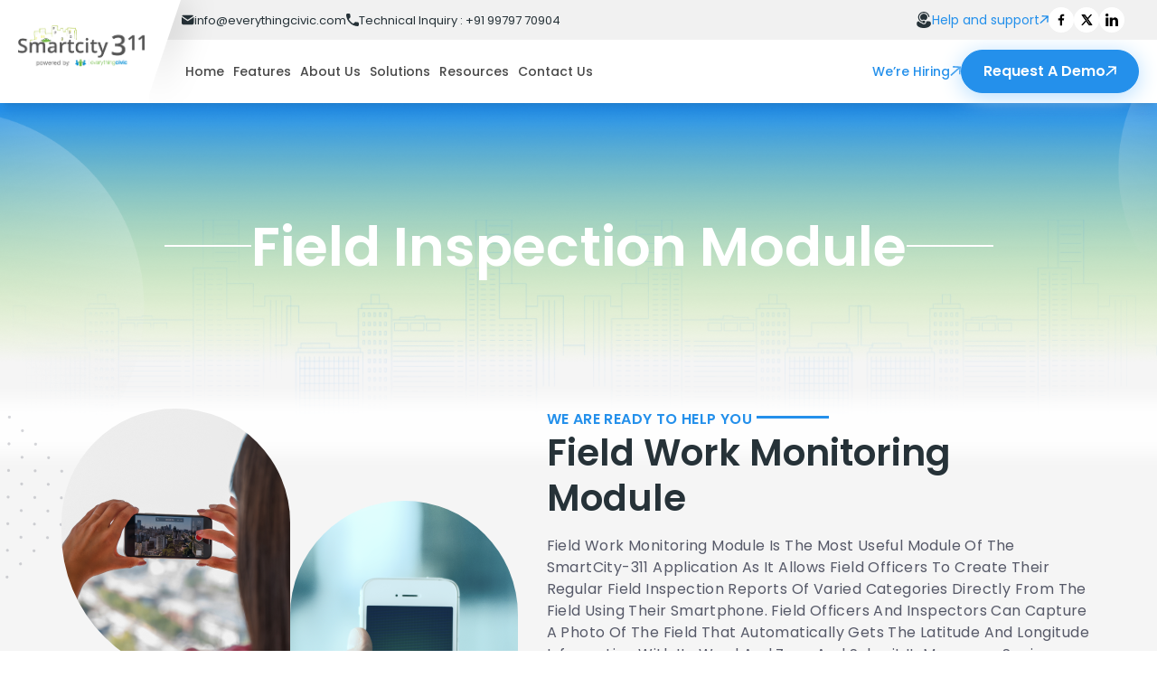

--- FILE ---
content_type: text/html
request_url: https://www.smartcity311.com/field-work-monitoring-module/
body_size: 17309
content:
<!DOCTYPE html><html lang="en"><head><meta charSet="utf-8"/><meta name="viewport" content="width=device-width, initial-scale=1, minimum-scale=1, maximum-scale=5, viewport-fit=cover, user-scalable=yes"/><link rel="preload" as="image" imageSrcSet="/_s311/static/media/smart-city-311-logo.c348996a.webp?fm=webp&amp;w=384&amp;q=75 1x, /_s311/static/media/smart-city-311-logo.c348996a.webp?fm=webp&amp;w=640&amp;q=75 2x" fetchPriority="high"/><link rel="preload" as="image" imageSrcSet="/images/icons/facebook.svg?fm=webp&amp;w=32&amp;q=75 1x, /images/icons/facebook.svg?fm=webp&amp;w=64&amp;q=75 2x" fetchPriority="high"/><link rel="preload" as="image" imageSrcSet="/images/icons/twitter.svg?fm=webp&amp;w=32&amp;q=75 1x, /images/icons/twitter.svg?fm=webp&amp;w=64&amp;q=75 2x" fetchPriority="high"/><link rel="preload" as="image" imageSrcSet="/images/icons/linkedin.svg?fm=webp&amp;w=32&amp;q=75 1x, /images/icons/linkedin.svg?fm=webp&amp;w=64&amp;q=75 2x" fetchPriority="high"/><link rel="preload" as="image" imageSrcSet="/_s311/static/media/triangle-dot.5b4526cb.png?fm=webp&amp;w=128&amp;q=75 1x, /_s311/static/media/triangle-dot.5b4526cb.png?fm=webp&amp;w=256&amp;q=75 2x" fetchPriority="high"/><link rel="preload" as="image" imageSrcSet="/images/fieldInspection/citizens-camera.png?fm=webp&amp;w=256&amp;q=75 1x, /images/fieldInspection/citizens-camera.png?fm=webp&amp;w=640&amp;q=75 2x" fetchPriority="high"/><link rel="preload" as="image" imageSrcSet="/images/fieldInspection/citizens-search.png?fm=webp&amp;w=256&amp;q=75 1x, /images/fieldInspection/citizens-search.png?fm=webp&amp;w=640&amp;q=75 2x" fetchPriority="high"/><link rel="preload" as="image" imageSrcSet="/images/fieldInspection/citizens-mobile.png?fm=webp&amp;w=256&amp;q=75 1x, /images/fieldInspection/citizens-mobile.png?fm=webp&amp;w=640&amp;q=75 2x" fetchPriority="high"/><link rel="preload" as="image" imageSrcSet="/images/fieldInspection/camera.png?fm=webp&amp;w=96&amp;q=75 1x, /images/fieldInspection/camera.png?fm=webp&amp;w=256&amp;q=75 2x" fetchPriority="high"/><link rel="preload" as="image" imageSrcSet="/images/fieldInspection/category.png?fm=webp&amp;w=96&amp;q=75 1x, /images/fieldInspection/category.png?fm=webp&amp;w=256&amp;q=75 2x" fetchPriority="high"/><link rel="preload" as="image" imageSrcSet="/images/fieldInspection/upload.png?fm=webp&amp;w=96&amp;q=75 1x, /images/fieldInspection/upload.png?fm=webp&amp;w=256&amp;q=75 2x" fetchPriority="high"/><link rel="preload" as="image" imageSrcSet="/_s311/static/media/city-bg.08ac88cf.png?fm=webp&amp;w=1920&amp;q=75 1x, /_s311/static/media/city-bg.08ac88cf.png?fm=webp&amp;w=3840&amp;q=75 2x" fetchPriority="high"/><link rel="preload" as="image" imageSrcSet="/_s311/static/media/report-image.9989f8b2.png?fm=webp&amp;w=640&amp;q=75 1x, /_s311/static/media/report-image.9989f8b2.png?fm=webp&amp;w=1080&amp;q=75 2x" fetchPriority="high"/><link rel="preload" as="image" imageSrcSet="/_s311/static/media/right-circle.f1931606.png?fm=webp&amp;w=384&amp;q=75 1x, /_s311/static/media/right-circle.f1931606.png?fm=webp&amp;w=640&amp;q=75 2x" fetchPriority="high"/><link rel="preload" as="image" imageSrcSet="/_s311/static/media/square-dots.51aa4470.png?fm=webp&amp;w=384&amp;q=75 1x, /_s311/static/media/square-dots.51aa4470.png?fm=webp&amp;w=640&amp;q=75 2x" fetchPriority="high"/><link rel="preload" as="image" imageSrcSet="/_s311/static/media/demo-line.982dc7c7.png?fm=webp&amp;w=1920&amp;q=75 1x, /_s311/static/media/demo-line.982dc7c7.png?fm=webp&amp;w=3840&amp;q=75 2x" fetchPriority="high"/><link rel="preload" as="image" imageSrcSet="/_s311/static/media/inspection-dots.1e9b3343.svg?fm=webp&amp;w=384&amp;q=75 1x, /_s311/static/media/inspection-dots.1e9b3343.svg?fm=webp&amp;w=640&amp;q=75 2x" fetchPriority="high"/><link rel="preload" as="image" imageSrcSet="/images/inspection-icon.svg?fm=webp&amp;w=128&amp;q=75 1x, /images/inspection-icon.svg?fm=webp&amp;w=256&amp;q=75 2x" fetchPriority="high"/><link rel="preload" as="image" imageSrcSet="/_s311/static/media/require.ac5be760.svg?fm=webp&amp;w=128&amp;q=75 1x, /_s311/static/media/require.ac5be760.svg?fm=webp&amp;w=256&amp;q=75 2x" fetchPriority="high"/><link rel="preload" as="image" imageSrcSet="/_s311/static/media/square-dot.8133f87c.svg?fm=webp&amp;w=384&amp;q=75 1x, /_s311/static/media/square-dot.8133f87c.svg?fm=webp&amp;w=640&amp;q=75 2x" fetchPriority="high"/><link rel="preload" as="image" imageSrcSet="/_s311/static/media/demo-circle.ac6464ec.svg?fm=webp&amp;w=256&amp;q=75 1x, /_s311/static/media/demo-circle.ac6464ec.svg?fm=webp&amp;w=640&amp;q=75 2x" fetchPriority="high"/><link rel="stylesheet" href="/_s311/static/css/cec889cf89931ea3.css" data-precedence="next"/><link rel="stylesheet" href="/_s311/static/css/abc7351c1dc424a4.css" data-precedence="next"/><link rel="stylesheet" href="/_s311/static/css/e7eddfe4828c1690.css" data-precedence="next"/><link rel="preload" as="script" fetchPriority="low" href="/_s311/static/chunks/webpack-1308d81f01caba54.js"/><script src="/_s311/static/chunks/2808-75475f2e6d4c3809.js" async=""></script><script src="/_s311/static/chunks/3668-ba7991348c5a7505.js" async=""></script><script src="/_s311/static/chunks/2369-ff8fa95c93f9644a.js" async=""></script><script src="/_s311/static/chunks/7551-abf3f94fa5d301d9.js" async=""></script><script src="/_s311/static/chunks/4685-f1271d792d89d230.js" async=""></script><script src="/_s311/static/chunks/6260-1beb6b821f576c5a.js" async=""></script><script src="/_s311/static/chunks/3060-6d49fdb9cd80e9d4.js" async=""></script><script src="/_s311/static/chunks/3674-107c9ecc5179b4b5.js" async=""></script><script src="/_s311/static/chunks/4210-4c466760216eb5f1.js" async=""></script><script src="/_s311/static/chunks/9732-9b4d8a8b2a85e0f9.js" async=""></script><script src="/_s311/static/chunks/4417-c5545bd4aa4fcf9b.js" async=""></script><script src="/_s311/static/chunks/4444-2839f06d6f82c46d.js" async=""></script><script src="/_s311/static/chunks/497-f5b035b80efe72d7.js" async=""></script><script src="/_s311/static/chunks/6191-e95e950642a1ff10.js" async=""></script><script src="/_s311/static/chunks/main-app-2baee8a151c352a5.js" async=""></script><script src="/_s311/static/chunks/6648-a1027296093ca9ea.js" async=""></script><script src="/_s311/static/chunks/4839-c4b10ea2147d9534.js" async=""></script><script src="/_s311/static/chunks/4648-ab8f15e479065915.js" async=""></script><script src="/_s311/static/chunks/4506-58767c59e49f4068.js" async=""></script><script src="/_s311/static/chunks/4682-ddae483bdc927c39.js" async=""></script><script src="/_s311/static/chunks/4007-cd52e1b7c54006ab.js" async=""></script><script src="/_s311/static/chunks/1489-9d0e993563169b5e.js" async=""></script><script src="/_s311/static/chunks/4933-433342d85902767b.js" async=""></script><script src="/_s311/static/chunks/8237-ecb96269fdef9d9d.js" async=""></script><script src="/_s311/static/chunks/5952-1c22aeb4bfcf83f7.js" async=""></script><script src="/_s311/static/chunks/712-b81d6c9fd24f3c82.js" async=""></script><script src="/_s311/static/chunks/app/field-work-monitoring-module/page-29528276b92821e7.js" async=""></script><script src="/_s311/static/chunks/app/layout-2dcd33dfe231cebb.js" async=""></script><script src="/_s311/static/chunks/231-96c33431161212bf.js" async=""></script><script src="/_s311/static/chunks/7987-ce8f5f07671e3380.js" async=""></script><script src="/_s311/static/chunks/app/template-f3956634-f445cfc854a290d0.js" async=""></script><script src="/_s311/static/chunks/app/template-a3dad144-18f9988e7cf29ef7.js" async=""></script><script src="/_s311/static/chunks/app/not-found-1619c07839093c21.js" async=""></script><script src="/_s311/static/chunks/app/loading-19a68bf3b60464f5.js" async=""></script><link rel="preload" href="https://www.googletagmanager.com/gtag/js?id=G-7VG6QEMWTQ" as="script"/><meta name="theme-color" content="#EAEAEA"/><title>Field Work Monitoring Module for Officers | Smartcity 311</title><meta name="description" content="Smartcity 311 field inspection module enables officers to monitor inspections, track progress, capture reports, and communicate with authorities in real-time."/><link rel="canonical" href="https://www.smartcity311.com/field-work-monitoring-module/"/><meta property="og:title" content="Field Work Monitoring Module for Officers | Smartcity 311"/><meta property="og:description" content="Smartcity 311 field inspection module enables officers to monitor inspections, track progress, capture reports, and communicate with authorities in real-time."/><meta property="og:url" content="https://www.smartcity311.com/field-work-monitoring-module/"/><meta property="og:site_name" content="Everything Civic"/><meta property="og:image" content="https://www.smartcity311.com/images/fieldInspection/citizens-camera.png"/><meta property="og:type" content="website"/><meta name="twitter:card" content="summary"/><meta name="twitter:site" content="@everythingcivic"/><meta name="twitter:creator" content="@everythingcivic"/><meta name="twitter:title" content="Field Work Monitoring Module for Officers | Smartcity 311"/><meta name="twitter:description" content="Smartcity 311 field inspection module enables officers to monitor inspections, track progress, capture reports, and communicate with authorities in real-time."/><meta name="twitter:image" content="https://www.smartcity311.com/images/fieldInspection/citizens-camera.png"/><link rel="icon" href="/icon.png?6809c6fa6b5f0598" type="image/png" sizes="192x192"/><link rel="apple-touch-icon" href="/apple-icon.png?8237582156f4dc71" type="image/png" sizes="512x512"/><script type="application/ld+json">{"@context":"https://schema.org","@type":"Organization","name":"Smartcity 311","url":"https://www.smartcity311.com/","logo":"https://www.smartcity311.com/_s311/static/media/smart-city-311-logo.c348996a.webp?fm=webp&w=640&q=75","contactPoint":{"@type":"ContactPoint","telephone":"95370 73434","contactType":"sales","areaServed":"IN","availableLanguage":"en"},"sameAs":["https://www.linkedin.com/company/smartcity311/","https://www.instagram.com/smartcity_311","https://www.facebook.com/smartcity311.everythingcivic/","https://x.com/Smartcity_311"]}</script><script src="/_s311/static/chunks/polyfills-78c92fac7aa8fdd8.js" noModule=""></script></head><body><noscript><iframe src="https://www.googletagmanager.com/ns.html?id=GTM-PHS7Q78R" height="0" width="0" style="display:none;visibility:hidden"></iframe></noscript><header class="bg-white shadow-lg screen-lg:px-0 fixed top-0 left-0 pr-[4.375rem] pl-[3.75rem] screen-laptop:pr-[2.8125rem] screen-laptop:pl-[2.1875rem] screen-xl:pr-[1.25rem] screen-xl:pl-[1.25rem] w-full z-[50] transition-all duration-300 will-change-[height]"><div class="relative flex items-start justify-start"><a class="screen-xl:max-w-[11.25rem] screen-xl:py-7 screen-xl:pr-10 screen-xl:pl-0 after:absolute after:drop-shadow-[8px_4px_18px_rgba(0,0,0,0.15)] after:top-0 after:right-0 after:z-[-2] after:w-0 after:h-0 after:bg-transparent after:border-t-[7.5rem] after:border-white after:border-r-[5.9375rem] after:border-r-transparent before:absolute before:top-0 before:left-0 before:z-[-1] before:w-[calc(100%-5.9375rem)] before:h-full before:bg-white place-items-center w-full px-20 overflow-visible isolate screen-lg:justify-start screen-lg:top-11 screen-lg:px-4 screen-lg:max-w-[16.5rem] screen-xl:left-0 absolute screen-lg:before:w-[calc(100%-2.8125rem)] screen-xl:before:w-[calc(100%-2.1875rem)] top-0 left-5 max-w-[26.25rem] block h-full py-5 pr-20 pl-5 z-10 screen-xxl:pl-5 screen-xxl:pt-5 screen-xxl:pb-7 screen-xxl:pr-[3.75rem] screen-xxl:max-w-[18.75rem] screen-xl:after:border-t-[6.5rem] screen-xl:after:border-r-[2.1875rem] screen-lg:after:border-t-[5.375rem] screen-lg:after:border-r-[2.8125rem] screen-lg:flex screen-lg:py-2.5 screen-lg:h-[5.375rem] screen-lg:after:right-px" title="SmartCity 311" href="/"><img alt="SmartCity 311 Logo" fetchPriority="high" width="297" height="97" decoding="async" data-nimg="1" class="relative screen-lg:max-w-[12rem] object-center object-contain w-full screen-xxl:max-w-[12.5rem] max-w-[18.5625rem] screen-xl:max-w-[8.75rem]" style="color:transparent" srcSet="/_s311/static/media/smart-city-311-logo.c348996a.webp?fm=webp&amp;w=384&amp;q=75 1x, /_s311/static/media/smart-city-311-logo.c348996a.webp?fm=webp&amp;w=640&amp;q=75 2x" src="/_s311/static/media/smart-city-311-logo.c348996a.webp?fm=webp&amp;w=640&amp;q=75"/></a><div class="flex items-start flex-col w-full screen-lg:pl-0 screen-xl:pl-[10.3125rem] pl-[21.875rem] screen-xxl:pl-[14.375rem] z-[1] "><div class="flex justify-between screen-xl:px-4 pl-[100px] w-full h-11 relative items-center bg-grey-150 after:absolute after:right-[-95%] top-0 after:h-full after:w-full after:bg-grey-150 after:-z-50 z-[9999]"><div class="flex items-center gap-3 justify-start"><a class="group focus:text-green-100 screen-sxl:h-7 screen-sxl:w-7 screen-sxl:rounded-full screen-sxl:justify-center screen-sxl:bg-white text-[15px] screen-xl:text-[13px] text-dark-100 font-normal hover:text-green-100 flex items-center gap-2.5 justify-start transition-all duration-300 screen-lg:hover:bg-green-100 screen-lg:focus:bg-green-100" target="_blank" rel="noreferrer" title="info@everythingcivic.com" href="mailto:info@everythingcivic.com"><span class="[&amp;&gt;svg&gt;path]:transition-all [&amp;_*]:duration-300 [&amp;_*]:w-3.5 [&amp;_svg]:h-auto [&amp;&gt;svg&gt;path]:fill-dark-100 group-hover:[&amp;&gt;svg&gt;path]:fill-green-100 screen-sxl:group-focus:[&amp;&gt;svg&gt;path]:fill-white group-focus:[&amp;&gt;svg&gt;path]:fill-green-100 screen-lg:group-hover:[&amp;&gt;svg&gt;path]:fill-white"><svg width="14" height="14" viewBox="0 0 17 13" fill="#696b71" xmlns="http://www.w3.org/2000/svg"><path d="M16.25 2.87207V10.5624C16.25 11.1841 16.0125 11.7824 15.586 12.2347C15.1594 12.6871 14.5762 12.9593 13.9555 12.9958L13.8125 12.9999H2.4375C1.81577 12.9999 1.21752 12.7624 0.765163 12.3358C0.312807 11.9093 0.0405376 11.326 0.00406259 10.7054L0 10.5624V2.87207L7.67406 7.98838L7.76831 8.04201C7.87938 8.09628 8.00138 8.12449 8.125 8.12449C8.24862 8.12449 8.37061 8.09628 8.48168 8.04201L8.57593 7.98838L16.25 2.87207Z" fill="#18100F"></path><path d="M13.8125 0C14.69 0 15.4594 0.463125 15.8884 1.15944L8.12501 6.33506L0.361572 1.15944C0.56529 0.828561 0.845183 0.551201 1.1779 0.350498C1.51061 0.149796 1.8865 0.0315707 2.2742 0.00568747L2.43751 0H13.8125Z" fill="#18100F"></path></svg></span><span class="screen-sxl:hidden">info@everythingcivic.com</span></a><a class="group screen-sxl:h-7 focus:text-green-100 screen-sxl:w-7 screen-sxl:rounded-full screen-sxl:justify-center screen-sxl:bg-white text-[15px] screen-xl:text-[13px] text-dark-100 transition-all duration-300 font-normal hover:text-green-100 flex items-center gap-2.5 justify-start screen-lg:hover:bg-green-100 screen-lg:focus:bg-green-100" target="_blank" rel="noreferrer" title="+91 99797 70904" href="tel:+919979770904"><span class="[&amp;&gt;svg&gt;path]:transition-all [&amp;_*]:duration-300 [&amp;_*]:w-3.5 [&amp;_svg]:h-auto [&amp;&gt;svg&gt;path]:fill-dark-100 group-focus:[&amp;&gt;svg&gt;path]:fill-green-100 screen-sxl:group-focus:[&amp;&gt;svg&gt;path]:fill-white group-hover:[&amp;&gt;svg&gt;path]:fill-green-100 screen-lg:group-hover:[&amp;&gt;svg&gt;path]:fill-white"><svg width="14" height="14" viewBox="0 0 14 14" fill="#696b71" xmlns="http://www.w3.org/2000/svg"><path d="M12.6283 9.54705L10.6488 9.32103C10.416 9.2937 10.1801 9.31947 9.95872 9.39641C9.73735 9.47335 9.53629 9.59946 9.37066 9.76526L7.93665 11.1993C5.72422 10.0741 3.92594 8.27578 2.80073 6.06335L4.24253 4.62155C4.57765 4.28643 4.74131 3.81882 4.68676 3.34342L4.46075 1.37945C4.41656 0.999266 4.23411 0.648605 3.94812 0.394233C3.66213 0.139862 3.29259 -0.000453781 2.90984 1.10254e-06H1.56156C0.680898 1.10254e-06 -0.0516916 0.732591 0.00286293 1.61326C0.415919 8.26891 5.73888 13.5841 12.3867 13.9971C13.2674 14.0517 14 13.3191 14 12.4384V11.0902C14.0078 10.303 13.4155 9.64057 12.6283 9.54705Z" fill="#18100F"></path></svg></span><span class="screen-sxl:hidden">Technical Inquiry : <!-- -->+91 99797 70904</span></a></div><div class="flex items-center screen-sxl:gap-4 gap-9 justify-start"><div class="group"><a class="link-btn-support focus:text-green-100 screen-sxl:h-7 screen-sxl:w-7 screen-sxl:rounded-full screen-sxl:justify-center screen-sxl:bg-white flex items-center group gap-1.5 screen-lg:hover:bg-green-100 screen-lg:focus:bg-green-100 " title="Help" href="/help-support/"><span class="[&amp;&gt;svg&gt;path]:transition-all [&amp;_*]:duration-300 [&amp;_*]:w-[18px] [&amp;_svg]:h-auto [&amp;&gt;svg&gt;path]:fill-dark-100 group-hover:[&amp;&gt;svg&gt;path]:fill-green-100 screen-lg:group-hover:[&amp;&gt;svg&gt;path]:fill-white group-focus:[&amp;&gt;svg&gt;path]:fill-green-100 screen-sxl:group-focus:[&amp;&gt;svg&gt;path]:fill-white"><svg width="14" height="14" viewBox="0 0 14 16" fill="#696b71" xmlns="http://www.w3.org/2000/svg" class="helpIcon"><path d="M5.7169 10.5345L5.7127 10.5252C5.62819 10.5062 5.54416 10.4853 5.4607 10.4625L5.4544 10.4605C4.65577 10.2422 3.91828 9.85707 3.2956 9.33314C2.61057 8.7576 2.08377 8.03119 1.76114 7.21726C1.4385 6.40333 1.32982 5.52658 1.44457 4.66347C1.55933 3.80036 1.89403 2.97709 2.41951 2.26544C2.94498 1.55379 3.64526 0.975375 4.45929 0.580623C5.27332 0.185871 6.17639 -0.0132292 7.08975 0.000681985C8.00311 0.0145932 8.89904 0.241094 9.6994 0.660434C10.4998 1.07977 11.1803 1.67922 11.6816 2.40651C12.1829 3.1338 12.4898 3.96684 12.5755 4.83301C12.6028 5.10835 12.3655 5.33302 12.075 5.33302C11.7852 5.33302 11.5535 5.10835 11.5199 4.83367C11.4274 4.07584 11.1264 3.35472 10.6474 2.74318C10.1684 2.13165 9.52844 1.65139 8.7921 1.35096C8.05577 1.05052 7.24921 0.940556 6.45394 1.03218C5.65868 1.1238 4.90291 1.41376 4.26303 1.87275C3.62316 2.33174 3.12185 2.94349 2.8098 3.64616C2.49774 4.34883 2.38599 5.1175 2.48585 5.87449C2.58571 6.63147 2.89364 7.34993 3.37851 7.95724C3.86337 8.56455 4.50799 9.03917 5.2472 9.33314L5.2752 9.34447C5.4152 9.39914 5.5594 9.44714 5.7064 9.48914C5.8303 9.20401 6.0542 8.96863 6.33994 8.82314C6.62568 8.67765 6.95555 8.63105 7.27333 8.6913C7.5911 8.75155 7.8771 8.9149 8.08255 9.15352C8.288 9.39214 8.4002 9.69124 8.4 9.99982C8.40031 10.3063 8.28979 10.6034 8.08703 10.8414C7.88427 11.0793 7.60165 11.2435 7.28672 11.3062C6.97179 11.369 6.64378 11.3265 6.35787 11.186C6.07196 11.0454 5.84561 10.8154 5.7169 10.5345ZM5.0267 11.3825C3.78343 11.0137 2.68097 10.3058 1.8557 9.34647C1.3445 9.4035 0.873089 9.63734 0.530992 10.0036C0.188895 10.3698 -6.33457e-05 10.843 1.59296e-08 11.3332V11.8099C1.59296e-08 14.2886 2.947 16 7 16C11.053 16 14 14.1946 14 11.8099V11.3332C14 10.8027 13.7788 10.294 13.3849 9.91894C12.9911 9.54386 12.457 9.33314 11.9 9.33314H9.3485C9.51362 9.85984 9.47821 10.4252 9.2485 10.9294C9.01879 11.4337 8.60954 11.8445 8.09289 12.0895C7.57623 12.3345 6.98536 12.3979 6.42441 12.2686C5.86347 12.1393 5.36848 11.8255 5.0267 11.3825ZM10.5 5.33302C10.5 4.32499 10.031 3.42163 9.2883 2.81028C8.91565 2.50411 8.4794 2.27624 8.00802 2.14153C7.53664 2.00682 7.04073 1.9683 6.55266 2.02849C6.06459 2.08869 5.59533 2.24623 5.17553 2.49085C4.75572 2.73547 4.3948 3.06166 4.11632 3.44813C3.83785 3.8346 3.64808 4.27266 3.5594 4.73371C3.47073 5.19476 3.48514 5.66844 3.6017 6.12383C3.71827 6.57921 3.93435 7.00607 4.23586 7.37653C4.53737 7.74699 4.91752 8.05272 5.3515 8.27377C5.802 7.88224 6.39012 7.66556 7 7.66642C7.61007 7.66565 8.19838 7.8823 8.6492 8.27377C9.20844 7.98923 9.67603 7.56535 10.002 7.0474C10.328 6.52945 10.5001 5.93689 10.5 5.33302Z" fill="#18100F"></path></svg></span><span class="screen-mxl:!hidden normal-case">Help and support<span class=" group-hover:[&amp;&gt;svg&gt;path]:fill-green-100 group-focus:[&amp;&gt;svg&gt;path]:fill-green-100 screen-sxl:group-focus:[&amp;&gt;svg&gt;path]:fill-white "><svg class="screen-xl:h-3 screen-xl:w-3 h-3.5" width="14" height="14" viewBox="0 0 12 12" fill="#696b71" xmlns="http://www.w3.org/2000/svg"><mask id="path-1-inside-1_134_30" fill="white"><path d="M1.45198 11.0344L10.2243 3.18112L9.89081 9.21427L11.5025 9.30336L11.9881 0.518654L3.20343 0.0330526L3.11434 1.64478L9.14749 1.97828L0.375155 9.83158L1.45198 11.0344Z"></path></mask><path d="M1.45198 11.0344L10.2243 3.18112L9.89081 9.21427L11.5025 9.30336L11.9881 0.518654L3.20343 0.0330526L3.11434 1.64478L9.14749 1.97828L0.375155 9.83158L1.45198 11.0344Z" fill="#2490EB"></path></svg></span></span></a></div><ul class="flex items-center gap-4 justify-end"><li class="flex items-center"><a class="group bg-white text-center w-7 h-7 p-1.5 flex justify-center items-center rounded-full hover:bg-green-100 focus:bg-green-100 transition-all duration-300" target="_blank" rel="noreferrer" title="facebook" href="https://www.facebook.com/everythingcivic"><img alt="facebook" fetchPriority="high" width="28" height="28" decoding="async" data-nimg="1" class="relative group-hover:brightness-0 group-hover:invert transition-all duration-300 max-h-auto w-3.5 h-3.5 group-focus-within:filter group-focus-within:brightness-0 group-focus-within:sepia group-focus-within:invert group-focus-within:contrast-200 group-focus-within:saturate-200" style="color:transparent" srcSet="/images/icons/facebook.svg?fm=webp&amp;w=32&amp;q=75 1x, /images/icons/facebook.svg?fm=webp&amp;w=64&amp;q=75 2x" src="/images/icons/facebook.svg?fm=webp&amp;w=64&amp;q=75"/></a></li><li class="flex items-center"><a class="group bg-white text-center w-7 h-7 p-1.5 flex justify-center items-center rounded-full hover:bg-green-100 focus:bg-green-100 transition-all duration-300" target="_blank" rel="noreferrer" title="twitter" href="https://twitter.com/everythingcivic"><img alt="twitter" fetchPriority="high" width="28" height="28" decoding="async" data-nimg="1" class="relative group-hover:brightness-0 group-hover:invert transition-all duration-300 max-h-auto w-3.5 h-3.5 group-focus-within:filter group-focus-within:brightness-0 group-focus-within:sepia group-focus-within:invert group-focus-within:contrast-200 group-focus-within:saturate-200" style="color:transparent" srcSet="/images/icons/twitter.svg?fm=webp&amp;w=32&amp;q=75 1x, /images/icons/twitter.svg?fm=webp&amp;w=64&amp;q=75 2x" src="/images/icons/twitter.svg?fm=webp&amp;w=64&amp;q=75"/></a></li><li class="flex items-center"><a class="group bg-white text-center w-7 h-7 p-1.5 flex justify-center items-center rounded-full hover:bg-green-100 focus:bg-green-100 transition-all duration-300" target="_blank" rel="noreferrer" title="linkedin" href="https://www.linkedin.com/company/everythingcivic"><img alt="linkedin" fetchPriority="high" width="28" height="28" decoding="async" data-nimg="1" class="relative group-hover:brightness-0 group-hover:invert transition-all duration-300 max-h-auto w-3.5 h-3.5 group-focus-within:filter group-focus-within:brightness-0 group-focus-within:sepia group-focus-within:invert group-focus-within:contrast-200 group-focus-within:saturate-200" style="color:transparent" srcSet="/images/icons/linkedin.svg?fm=webp&amp;w=32&amp;q=75 1x, /images/icons/linkedin.svg?fm=webp&amp;w=64&amp;q=75 2x" src="/images/icons/linkedin.svg?fm=webp&amp;w=64&amp;q=75"/></a></li></ul></div></div><div class=" w-full"><div class="mobile-menu screen-lg:items-center screen-lg:bg-white screen-lg:flex screen-lg:overflow-auto screen-lg:pt-24 screen-lg:min-h-dvh screen-lg:justify-evenly screen-lg:left-0 screen-lg:opacity-0 screen-lg:order-3 screen-lg:p-0 screen-lg:fixed screen-lg:-top-[140%] screen-lg:transition-all screen-lg:duration-700 screen-lg:ease-in-out screen-lg:bg-mobile-menu flex items-center bg-white justify-between screen-xl:pl-5 pl-[100px] w-full screen-xl:h-[70px] h-[94px] screen-xxl:h-[76px] screen-lg:landscape:pt-32 screen-lg:landscape:flex-col screen-lg:landscape:px-4 screen-lg:landscape:justify-center screen-lg:landscape:gap-y-10"><nav class="grid gap-11 screen-xxl:gap-4 screen-xl:gap-2.5 grid-flow-col screen-lg:flex screen-lg:flex-col screen-lg:landscape:flex screen-lg:landscape:flex-row screen-lg:landscape:gap-x-10 screen-lg:landscape:flex-wrap screen-lg:landscape:justify-center screen-lg:gap-1"><a class="text-lg font-medium screen-xxl:text-base screen-xl:text-sm screen-lg:text-[19px] screen-lg:text-left screen-lg:font-semibold screen-lg:leading-[64px] screen-smd:leading-[48px] text-grey-200 transition-all duration-300 hover:text-green-100 focus:text-green-100 font-primary-font screen-lg:landscape:leading-10  " title="Home" href="/">Home</a><a class="text-lg font-medium screen-xxl:text-base screen-xl:text-sm screen-lg:text-[19px] screen-lg:text-left screen-lg:font-semibold screen-lg:leading-[64px] screen-smd:leading-[48px] text-grey-200 transition-all duration-300 hover:text-green-100 focus:text-green-100 font-primary-font screen-lg:landscape:leading-10  " title="Features" href="/features/">Features</a><a class="text-lg font-medium screen-xxl:text-base screen-xl:text-sm screen-lg:text-[19px] screen-lg:text-left screen-lg:font-semibold screen-lg:leading-[64px] screen-smd:leading-[48px] text-grey-200 transition-all duration-300 hover:text-green-100 focus:text-green-100 font-primary-font screen-lg:landscape:leading-10  " title="About Us" href="/about/">About Us</a><a class="text-lg font-medium screen-xxl:text-base screen-xl:text-sm screen-lg:text-[19px] screen-lg:text-left screen-lg:font-semibold screen-lg:leading-[64px] screen-smd:leading-[48px] text-grey-200 transition-all duration-300 hover:text-green-100 focus:text-green-100 font-primary-font screen-lg:landscape:leading-10  " title="Solutions" href="/solution/">Solutions</a><a class="text-lg font-medium screen-xxl:text-base screen-xl:text-sm screen-lg:text-[19px] screen-lg:text-left screen-lg:font-semibold screen-lg:leading-[64px] screen-smd:leading-[48px] text-grey-200 transition-all duration-300 hover:text-green-100 focus:text-green-100 font-primary-font screen-lg:landscape:leading-10  " title="Resources" href="/resources/">Resources</a><a class="text-lg font-medium screen-xxl:text-base screen-xl:text-sm screen-lg:text-[19px] screen-lg:text-left screen-lg:font-semibold screen-lg:leading-[64px] screen-smd:leading-[48px] text-grey-200 transition-all duration-300 hover:text-green-100 focus:text-green-100 font-primary-font screen-lg:landscape:leading-10  " title="Contact Us" href="/contact-us/">Contact Us</a></nav><div class="flex items-center gap-9 screen-laptop:gap-5 screen-sxl:gap-2 justify-end screen-lg:flex-col screen-lg:gap-10 screen-lg:landscape:gap-x-10 screen-lg:landscape:flex-row"><a class="link-btn-hiring group " title="We’re Hiring" href="/career/">We’re Hiring<span class="group-hover:[&amp;&gt;svg&gt;path]:fill-green-100 group-focus:[&amp;&gt;svg&gt;path]:fill-green-100 "><svg class="screen-xl:h-3 screen-xl:w-3 h-3.5" width="14" height="14" viewBox="0 0 12 12" fill="#696b71" xmlns="http://www.w3.org/2000/svg"><mask id="path-1-inside-1_134_30" fill="white"><path d="M1.45198 11.0344L10.2243 3.18112L9.89081 9.21427L11.5025 9.30336L11.9881 0.518654L3.20343 0.0330526L3.11434 1.64478L9.14749 1.97828L0.375155 9.83158L1.45198 11.0344Z"></path></mask><path d="M1.45198 11.0344L10.2243 3.18112L9.89081 9.21427L11.5025 9.30336L11.9881 0.518654L3.20343 0.0330526L3.11434 1.64478L9.14749 1.97828L0.375155 9.83158L1.45198 11.0344Z" fill="#2490EB"></path></svg></span></a><button type="button" title="Request A Demo" class="c-button outline-none focus:outline-none focus-visible:outline-none ">Request A Demo<span><svg class="screen-xl:h-3 screen-xl:w-3 h-3.5" width="14" height="14" viewBox="0 0 12 12" fill="#696b71" xmlns="http://www.w3.org/2000/svg"><mask id="path-1-inside-1_134_30" fill="white"><path d="M1.45198 11.0344L10.2243 3.18112L9.89081 9.21427L11.5025 9.30336L11.9881 0.518654L3.20343 0.0330526L3.11434 1.64478L9.14749 1.97828L0.375155 9.83158L1.45198 11.0344Z"></path></mask><path d="M1.45198 11.0344L10.2243 3.18112L9.89081 9.21427L11.5025 9.30336L11.9881 0.518654L3.20343 0.0330526L3.11434 1.64478L9.14749 1.97828L0.375155 9.83158L1.45198 11.0344Z" fill="#2490EB"></path></svg></span></button></div></div></div><div class="w-full px-4 h-[4.6875rem] items-center hidden screen-lg:flex justify-end"><div class="z-50 transition-all duration-300 cursor-pointer hamburger-icon  " id="hamburgerIcon"><span class="cursor-pointer bg-dark-100 w-[1.875rem] block my-[.4375rem] mx-auto transition-all duration-300 h-0.5 delay-200 "></span><span class="cursor-pointer bg-dark-100 w-[1.875rem] block my-[.4375rem] mx-auto transition-all duration-300 h-0.5 delay-200 "></span><span class="cursor-pointer bg-dark-100 w-[1.875rem] block my-[.4375rem] mx-auto transition-all duration-300 h-0.5 delay-200 "></span></div></div></div></div></header><!--$--><div><div class="bg-grey-50"><section class="mt-20 min-h-96 bg-[url(&#x27;/images/banner.png&#x27;)] bg-center bg-no-repeat bg-cover flex flex-col justify-center text-center screen-md:min-h-72 screen-exm:min-h-56 relative after:absolute after:bottom-0 after:left-0 after:right-0 after:shadow-banner-shadow"><div class="px-4"><h1 class="c-inner-banner flex items-center justify-center screen-lg:gap-2 screen-md:gap-1 gap-4 screen-exm:gap-0 before:inline-block before:bg-white before:w-24 before:h-0.5 before:align-middle screen-lg:before:w-16 screen-md:before:w-12 screen-sm:before:w-10 after:inline-block after:bg-white after:w-24 after:h-0.5 after:align-middle screen-lg:after:w-16 screen-md:after:w-12 screen-sm:after:w-10 screen-lg:after:hidden screen-lg:before:hidden">Field Inspection Module</h1></div></section><section class="mt-3 mb-28 screen-xl:-mt-3 screen-xl:mb-16 screen-lg:mt-0 screen-lg:mb-10 screen-sm:mb-6 relative"><div class="relative overflow-hidden"><img alt="Triangle Dot" fetchPriority="high" width="100" height="100" decoding="async" data-nimg="1" class="absolute left-0 z-0 animate-diving-rotate" style="color:transparent" srcSet="/_s311/static/media/triangle-dot.5b4526cb.png?fm=webp&amp;w=128&amp;q=75 1x, /_s311/static/media/triangle-dot.5b4526cb.png?fm=webp&amp;w=256&amp;q=75 2x" src="/_s311/static/media/triangle-dot.5b4526cb.png?fm=webp&amp;w=256&amp;q=75"/><div class="max-w-container mx-auto"><div class="flex flex-row justify-between ml-36 mr-16 screen-xl:mx-0 screen-xl:justify-center screen-lg:flex-col screen-lg:gap-6"><div class="items-center justify-center"><div class="relative z-10 flex items-center justify-center gap-8 px-4 screen-sm:gap-4"><div><img alt="Citizens Camera" fetchPriority="high" width="250" height="300" decoding="async" data-nimg="1" class="w-auto h-auto last:pt-2 rounded-bl-[180px] last:rounded-tr-none rounded-tl-[140px] rounded-tr-[140px] last:rounded-tl-[180px] last:rounded-br-[140px]" style="color:transparent" srcSet="/images/fieldInspection/citizens-camera.png?fm=webp&amp;w=256&amp;q=75 1x, /images/fieldInspection/citizens-camera.png?fm=webp&amp;w=640&amp;q=75 2x" src="/images/fieldInspection/citizens-camera.png?fm=webp&amp;w=640&amp;q=75"/><img alt="Citizens Search" fetchPriority="high" width="250" height="300" decoding="async" data-nimg="1" class="w-auto h-auto last:pt-2 rounded-bl-[180px] last:rounded-tr-none rounded-tl-[140px] rounded-tr-[140px] last:rounded-tl-[180px] last:rounded-br-[140px]" style="color:transparent" srcSet="/images/fieldInspection/citizens-search.png?fm=webp&amp;w=256&amp;q=75 1x, /images/fieldInspection/citizens-search.png?fm=webp&amp;w=640&amp;q=75 2x" src="/images/fieldInspection/citizens-search.png?fm=webp&amp;w=640&amp;q=75"/></div><div><img alt="Citizens Mobile" fetchPriority="high" width="250" height="300" decoding="async" data-nimg="1" class="w-auto h-auto rounded-[140px]" style="color:transparent" srcSet="/images/fieldInspection/citizens-mobile.png?fm=webp&amp;w=256&amp;q=75 1x, /images/fieldInspection/citizens-mobile.png?fm=webp&amp;w=640&amp;q=75 2x" src="/images/fieldInspection/citizens-mobile.png?fm=webp&amp;w=640&amp;q=75"/></div></div></div><div class="px-4 max-w-[50%] justify-center items-center screen-lg:max-w-full"><span class="c-p -blue -semibold uppercase leading-9 inline-block relative after:absolute after:bg-sky-200 after:inline-block after:h-[3px] after:w-20 after:top-2 after:-right-[85px] screen-exm:after:hidden">We Are Ready to Help You</span><h2 class="c-h2 -semobold -black">Field Work Monitoring Module</h2><div class="c-p -gray my-4 tracking-[0.32px]"><p>Field Work Monitoring module is the most useful module of the SmartCity-311 application as it allows field officers to create their regular field inspection reports of varied categories directly from the field using their smartphone. Field officers and inspectors can capture a photo of the field that automatically gets the latitude and longitude information with its ward and zone and submit it. Moreover, senior officers and top authorities can easily track down the progress of the mentioned field. They can also make comments on any particular report to have specific communication with concerned officers about any issue.</p></div><div class="items-baseline flex flex-wrap gap-2 my-5 last:[&amp;:last-child_.arrow-icon]:hidden screen-sxl:my-3"><div class="flex flex-wrap items-center w-full gap-4"><div class="h-24 w-24 screen-xl:h-[70px] screen-xl:w-[70px] screen-md:h-[60px] screen-md:w-[60px] screen-sm:h-[54px] screen-sm:w-[54px]"><img alt="Click the picture" fetchPriority="high" width="70" height="70" decoding="async" data-nimg="1" class="h-full w-full" style="color:transparent" srcSet="/images/fieldInspection/camera.png?fm=webp&amp;w=96&amp;q=75 1x, /images/fieldInspection/camera.png?fm=webp&amp;w=256&amp;q=75 2x" src="/images/fieldInspection/camera.png?fm=webp&amp;w=256&amp;q=75"/></div><div class="w-full max-w-[calc(100%-114px)] screen-xl:max-w-[calc(100%-86px)]"><h3 class="c-h5 -semibold -blue capitalize">Click the picture</h3><p class="c-p screen-exm:leading-[0px] screen-exm:text-transparent">Field Work Monitoring module is the most useful module of the SmartCity-311 application as it allows field officers </p></div></div><div class="w-full max-w-24 screen-xl:max-w-[70px] screen-md:max-w-[60px] screen-sm:max-w-[54px] flex justify-center"><svg class="arrow-icon" xmlns="http://www.w3.org/2000/svg" width="16" height="28" viewBox="0 0 16 28" fill="none"><path d="M7.29289 27.2071C7.68342 27.5976 8.31658 27.5976 8.70711 27.2071L15.0711 20.8431C15.4616 20.4526 15.4616 19.8195 15.0711 19.4289C14.6805 19.0384 14.0474 19.0384 13.6569 19.4289L8 25.0858L2.34315 19.4289C1.95262 19.0384 1.31946 19.0384 0.928933 19.4289C0.538408 19.8195 0.538408 20.4526 0.928933 20.8431L7.29289 27.2071ZM9 26.5L9 8.74228e-08L7 -8.74228e-08L7 26.5L9 26.5Z" fill="#79C423"></path></svg></div></div><div class="items-baseline flex flex-wrap gap-2 my-5 last:[&amp;:last-child_.arrow-icon]:hidden screen-sxl:my-3"><div class="flex flex-wrap items-center w-full gap-4"><div class="h-24 w-24 screen-xl:h-[70px] screen-xl:w-[70px] screen-md:h-[60px] screen-md:w-[60px] screen-sm:h-[54px] screen-sm:w-[54px]"><img alt="Select the category" fetchPriority="high" width="70" height="70" decoding="async" data-nimg="1" class="h-full w-full" style="color:transparent" srcSet="/images/fieldInspection/category.png?fm=webp&amp;w=96&amp;q=75 1x, /images/fieldInspection/category.png?fm=webp&amp;w=256&amp;q=75 2x" src="/images/fieldInspection/category.png?fm=webp&amp;w=256&amp;q=75"/></div><div class="w-full max-w-[calc(100%-114px)] screen-xl:max-w-[calc(100%-86px)]"><h3 class="c-h5 -semibold -blue capitalize">Select the category</h3><p class="c-p screen-exm:leading-[0px] screen-exm:text-transparent">Field Work Monitoring module is the most useful module of the SmartCity-311 application as it allows field officers </p></div></div><div class="w-full max-w-24 screen-xl:max-w-[70px] screen-md:max-w-[60px] screen-sm:max-w-[54px] flex justify-center"><svg class="arrow-icon" xmlns="http://www.w3.org/2000/svg" width="16" height="28" viewBox="0 0 16 28" fill="none"><path d="M7.29289 27.2071C7.68342 27.5976 8.31658 27.5976 8.70711 27.2071L15.0711 20.8431C15.4616 20.4526 15.4616 19.8195 15.0711 19.4289C14.6805 19.0384 14.0474 19.0384 13.6569 19.4289L8 25.0858L2.34315 19.4289C1.95262 19.0384 1.31946 19.0384 0.928933 19.4289C0.538408 19.8195 0.538408 20.4526 0.928933 20.8431L7.29289 27.2071ZM9 26.5L9 8.74228e-08L7 -8.74228e-08L7 26.5L9 26.5Z" fill="#79C423"></path></svg></div></div><div class="items-baseline flex flex-wrap gap-2 my-5 last:[&amp;:last-child_.arrow-icon]:hidden screen-sxl:my-3"><div class="flex flex-wrap items-center w-full gap-4"><div class="h-24 w-24 screen-xl:h-[70px] screen-xl:w-[70px] screen-md:h-[60px] screen-md:w-[60px] screen-sm:h-[54px] screen-sm:w-[54px]"><img alt="Upload" fetchPriority="high" width="70" height="70" decoding="async" data-nimg="1" class="h-full w-full" style="color:transparent" srcSet="/images/fieldInspection/upload.png?fm=webp&amp;w=96&amp;q=75 1x, /images/fieldInspection/upload.png?fm=webp&amp;w=256&amp;q=75 2x" src="/images/fieldInspection/upload.png?fm=webp&amp;w=256&amp;q=75"/></div><div class="w-full max-w-[calc(100%-114px)] screen-xl:max-w-[calc(100%-86px)]"><h3 class="c-h5 -semibold -blue capitalize">Upload</h3><p class="c-p screen-exm:leading-[0px] screen-exm:text-transparent">Field Work Monitoring module is the most useful module of the SmartCity-311 application as it allows field officers </p></div></div><div class="w-full max-w-24 screen-xl:max-w-[70px] screen-md:max-w-[60px] screen-sm:max-w-[54px] flex justify-center"><svg class="arrow-icon" xmlns="http://www.w3.org/2000/svg" width="16" height="28" viewBox="0 0 16 28" fill="none"><path d="M7.29289 27.2071C7.68342 27.5976 8.31658 27.5976 8.70711 27.2071L15.0711 20.8431C15.4616 20.4526 15.4616 19.8195 15.0711 19.4289C14.6805 19.0384 14.0474 19.0384 13.6569 19.4289L8 25.0858L2.34315 19.4289C1.95262 19.0384 1.31946 19.0384 0.928933 19.4289C0.538408 19.8195 0.538408 20.4526 0.928933 20.8431L7.29289 27.2071ZM9 26.5L9 8.74228e-08L7 -8.74228e-08L7 26.5L9 26.5Z" fill="#79C423"></path></svg></div></div></div></div></div></div><img alt="City Img" fetchPriority="high" width="1901" height="677" decoding="async" data-nimg="1" class="absolute -bottom-44 right-0 left-0 screen-lg:-bottom-20 screen-md:-bottom-12" style="color:transparent" srcSet="/_s311/static/media/city-bg.08ac88cf.png?fm=webp&amp;w=1920&amp;q=75 1x, /_s311/static/media/city-bg.08ac88cf.png?fm=webp&amp;w=3840&amp;q=75 2x" src="/_s311/static/media/city-bg.08ac88cf.png?fm=webp&amp;w=3840&amp;q=75"/></section><section><div class="relative z-20 px-8 pt-8 pb-20 overflow-hidden bg-sky-200 screen-lg:px-4 screen-sm:py-8"><div class="max-w-container mx-auto"><div class="text-center"><span class="c-p -white -semibold uppercase inline-block mb-5 screen-md:mb-3">We Are Ready to Help You</span><h2 class="c-h2 -white w-full max-w-[1278px] mx-auto mb-6">The Hosted CRM Enables Officers to Manage,Engage and Analyze!</h2><p class="c-p -white capitalize w-full max-w-[960px] mx-auto my-0">Get the right information to the right people without skipping a beat. EC adapts to your optimal workflow and gives you tools that you need to Communicate with Citizens and Staff-all in one place.</p></div><div class="flex flex-row flex-wrap items-center justify-center gap-8 mt-8 screen-lg:flex-col"><div><div><img alt="Service Management" fetchPriority="high" width="420" height="243" decoding="async" data-nimg="1" class="object-contain screen-lg:min-w-[650px] screen-lg:object-contain screen-md:min-w-[500px] screen-sm:min-w-[300px] screen-exm:min-w-[100px] screen-sm:object-cover" style="color:transparent" srcSet="/_s311/static/media/report-image.9989f8b2.png?fm=webp&amp;w=640&amp;q=75 1x, /_s311/static/media/report-image.9989f8b2.png?fm=webp&amp;w=1080&amp;q=75 2x" src="/_s311/static/media/report-image.9989f8b2.png?fm=webp&amp;w=1080&amp;q=75"/></div><h3 class="c-h6 -white -semibold py-2.5 relative after:absolute after:w-10 after:h-auto after:border-b-2 after:border-white after:bottom-0 after:left-0">Service Management</h3><ul class="mt-4"><li class="text-sm text-white text-center flex items-center justify-start w-full gap-2 flex-nowrap leading-6"><span class=" [&amp;&gt;svg&gt;path]:fill-white [&amp;&gt;svg]:w-2.5 [&amp;&gt;svg]:h-2.5"><svg class="screen-xl:h-3 screen-xl:w-3 h-3.5" width="14" height="14" viewBox="0 0 12 12" fill="#696b71" xmlns="http://www.w3.org/2000/svg"><mask id="path-1-inside-1_134_30" fill="white"><path d="M1.45198 11.0344L10.2243 3.18112L9.89081 9.21427L11.5025 9.30336L11.9881 0.518654L3.20343 0.0330526L3.11434 1.64478L9.14749 1.97828L0.375155 9.83158L1.45198 11.0344Z"></path></mask><path d="M1.45198 11.0344L10.2243 3.18112L9.89081 9.21427L11.5025 9.30336L11.9881 0.518654L3.20343 0.0330526L3.11434 1.64478L9.14749 1.97828L0.375155 9.83158L1.45198 11.0344Z" fill="#2490EB"></path></svg></span>Bulk acknowledge and close issues</li><li class="text-sm text-white text-center flex items-center justify-start w-full gap-2 flex-nowrap leading-6"><span class=" [&amp;&gt;svg&gt;path]:fill-white [&amp;&gt;svg]:w-2.5 [&amp;&gt;svg]:h-2.5"><svg class="screen-xl:h-3 screen-xl:w-3 h-3.5" width="14" height="14" viewBox="0 0 12 12" fill="#696b71" xmlns="http://www.w3.org/2000/svg"><mask id="path-1-inside-1_134_30" fill="white"><path d="M1.45198 11.0344L10.2243 3.18112L9.89081 9.21427L11.5025 9.30336L11.9881 0.518654L3.20343 0.0330526L3.11434 1.64478L9.14749 1.97828L0.375155 9.83158L1.45198 11.0344Z"></path></mask><path d="M1.45198 11.0344L10.2243 3.18112L9.89081 9.21427L11.5025 9.30336L11.9881 0.518654L3.20343 0.0330526L3.11434 1.64478L9.14749 1.97828L0.375155 9.83158L1.45198 11.0344Z" fill="#2490EB"></path></svg></span>Assign open tickets to staff</li><li class="text-sm text-white text-center flex items-center justify-start w-full gap-2 flex-nowrap leading-6"><span class=" [&amp;&gt;svg&gt;path]:fill-white [&amp;&gt;svg]:w-2.5 [&amp;&gt;svg]:h-2.5"><svg class="screen-xl:h-3 screen-xl:w-3 h-3.5" width="14" height="14" viewBox="0 0 12 12" fill="#696b71" xmlns="http://www.w3.org/2000/svg"><mask id="path-1-inside-1_134_30" fill="white"><path d="M1.45198 11.0344L10.2243 3.18112L9.89081 9.21427L11.5025 9.30336L11.9881 0.518654L3.20343 0.0330526L3.11434 1.64478L9.14749 1.97828L0.375155 9.83158L1.45198 11.0344Z"></path></mask><path d="M1.45198 11.0344L10.2243 3.18112L9.89081 9.21427L11.5025 9.30336L11.9881 0.518654L3.20343 0.0330526L3.11434 1.64478L9.14749 1.97828L0.375155 9.83158L1.45198 11.0344Z" fill="#2490EB"></path></svg></span>Automatic routing and assignment</li><li class="text-sm text-white text-center flex items-center justify-start w-full gap-2 flex-nowrap leading-6"><span class=" [&amp;&gt;svg&gt;path]:fill-white [&amp;&gt;svg]:w-2.5 [&amp;&gt;svg]:h-2.5"><svg class="screen-xl:h-3 screen-xl:w-3 h-3.5" width="14" height="14" viewBox="0 0 12 12" fill="#696b71" xmlns="http://www.w3.org/2000/svg"><mask id="path-1-inside-1_134_30" fill="white"><path d="M1.45198 11.0344L10.2243 3.18112L9.89081 9.21427L11.5025 9.30336L11.9881 0.518654L3.20343 0.0330526L3.11434 1.64478L9.14749 1.97828L0.375155 9.83158L1.45198 11.0344Z"></path></mask><path d="M1.45198 11.0344L10.2243 3.18112L9.89081 9.21427L11.5025 9.30336L11.9881 0.518654L3.20343 0.0330526L3.11434 1.64478L9.14749 1.97828L0.375155 9.83158L1.45198 11.0344Z" fill="#2490EB"></path></svg></span>Printable work orders</li></ul></div><div><div><img alt="Reporting" fetchPriority="high" width="420" height="243" decoding="async" data-nimg="1" class="object-contain screen-lg:min-w-[650px] screen-lg:object-contain screen-md:min-w-[500px] screen-sm:min-w-[300px] screen-exm:min-w-[100px] screen-sm:object-cover" style="color:transparent" srcSet="/_s311/static/media/report-image.9989f8b2.png?fm=webp&amp;w=640&amp;q=75 1x, /_s311/static/media/report-image.9989f8b2.png?fm=webp&amp;w=1080&amp;q=75 2x" src="/_s311/static/media/report-image.9989f8b2.png?fm=webp&amp;w=1080&amp;q=75"/></div><h3 class="c-h6 -white -semibold py-2.5 relative after:absolute after:w-10 after:h-auto after:border-b-2 after:border-white after:bottom-0 after:left-0">Reporting</h3><ul class="mt-4"><li class="text-sm text-white text-center flex items-center justify-start w-full gap-2 flex-nowrap leading-6"><span class=" [&amp;&gt;svg&gt;path]:fill-white [&amp;&gt;svg]:w-2.5 [&amp;&gt;svg]:h-2.5"><svg class="screen-xl:h-3 screen-xl:w-3 h-3.5" width="14" height="14" viewBox="0 0 12 12" fill="#696b71" xmlns="http://www.w3.org/2000/svg"><mask id="path-1-inside-1_134_30" fill="white"><path d="M1.45198 11.0344L10.2243 3.18112L9.89081 9.21427L11.5025 9.30336L11.9881 0.518654L3.20343 0.0330526L3.11434 1.64478L9.14749 1.97828L0.375155 9.83158L1.45198 11.0344Z"></path></mask><path d="M1.45198 11.0344L10.2243 3.18112L9.89081 9.21427L11.5025 9.30336L11.9881 0.518654L3.20343 0.0330526L3.11434 1.64478L9.14749 1.97828L0.375155 9.83158L1.45198 11.0344Z" fill="#2490EB"></path></svg></span>Report by request type, neighborhood, &amp; much more</li><li class="text-sm text-white text-center flex items-center justify-start w-full gap-2 flex-nowrap leading-6"><span class=" [&amp;&gt;svg&gt;path]:fill-white [&amp;&gt;svg]:w-2.5 [&amp;&gt;svg]:h-2.5"><svg class="screen-xl:h-3 screen-xl:w-3 h-3.5" width="14" height="14" viewBox="0 0 12 12" fill="#696b71" xmlns="http://www.w3.org/2000/svg"><mask id="path-1-inside-1_134_30" fill="white"><path d="M1.45198 11.0344L10.2243 3.18112L9.89081 9.21427L11.5025 9.30336L11.9881 0.518654L3.20343 0.0330526L3.11434 1.64478L9.14749 1.97828L0.375155 9.83158L1.45198 11.0344Z"></path></mask><path d="M1.45198 11.0344L10.2243 3.18112L9.89081 9.21427L11.5025 9.30336L11.9881 0.518654L3.20343 0.0330526L3.11434 1.64478L9.14749 1.97828L0.375155 9.83158L1.45198 11.0344Z" fill="#2490EB"></path></svg></span>Generate map views quickly</li><li class="text-sm text-white text-center flex items-center justify-start w-full gap-2 flex-nowrap leading-6"><span class=" [&amp;&gt;svg&gt;path]:fill-white [&amp;&gt;svg]:w-2.5 [&amp;&gt;svg]:h-2.5"><svg class="screen-xl:h-3 screen-xl:w-3 h-3.5" width="14" height="14" viewBox="0 0 12 12" fill="#696b71" xmlns="http://www.w3.org/2000/svg"><mask id="path-1-inside-1_134_30" fill="white"><path d="M1.45198 11.0344L10.2243 3.18112L9.89081 9.21427L11.5025 9.30336L11.9881 0.518654L3.20343 0.0330526L3.11434 1.64478L9.14749 1.97828L0.375155 9.83158L1.45198 11.0344Z"></path></mask><path d="M1.45198 11.0344L10.2243 3.18112L9.89081 9.21427L11.5025 9.30336L11.9881 0.518654L3.20343 0.0330526L3.11434 1.64478L9.14749 1.97828L0.375155 9.83158L1.45198 11.0344Z" fill="#2490EB"></path></svg></span>Export reports to address stakeholders</li><li class="text-sm text-white text-center flex items-center justify-start w-full gap-2 flex-nowrap leading-6"><span class=" [&amp;&gt;svg&gt;path]:fill-white [&amp;&gt;svg]:w-2.5 [&amp;&gt;svg]:h-2.5"><svg class="screen-xl:h-3 screen-xl:w-3 h-3.5" width="14" height="14" viewBox="0 0 12 12" fill="#696b71" xmlns="http://www.w3.org/2000/svg"><mask id="path-1-inside-1_134_30" fill="white"><path d="M1.45198 11.0344L10.2243 3.18112L9.89081 9.21427L11.5025 9.30336L11.9881 0.518654L3.20343 0.0330526L3.11434 1.64478L9.14749 1.97828L0.375155 9.83158L1.45198 11.0344Z"></path></mask><path d="M1.45198 11.0344L10.2243 3.18112L9.89081 9.21427L11.5025 9.30336L11.9881 0.518654L3.20343 0.0330526L3.11434 1.64478L9.14749 1.97828L0.375155 9.83158L1.45198 11.0344Z" fill="#2490EB"></path></svg></span>Real Time Heatmap and pinmap</li></ul></div><div><div><img alt="Insight" fetchPriority="high" width="420" height="243" decoding="async" data-nimg="1" class="object-contain screen-lg:min-w-[650px] screen-lg:object-contain screen-md:min-w-[500px] screen-sm:min-w-[300px] screen-exm:min-w-[100px] screen-sm:object-cover" style="color:transparent" srcSet="/_s311/static/media/report-image.9989f8b2.png?fm=webp&amp;w=640&amp;q=75 1x, /_s311/static/media/report-image.9989f8b2.png?fm=webp&amp;w=1080&amp;q=75 2x" src="/_s311/static/media/report-image.9989f8b2.png?fm=webp&amp;w=1080&amp;q=75"/></div><h3 class="c-h6 -white -semibold py-2.5 relative after:absolute after:w-10 after:h-auto after:border-b-2 after:border-white after:bottom-0 after:left-0">Insight</h3><ul class="mt-4"><li class="text-sm text-white text-center flex items-center justify-start w-full gap-2 flex-nowrap leading-6"><span class=" [&amp;&gt;svg&gt;path]:fill-white [&amp;&gt;svg]:w-2.5 [&amp;&gt;svg]:h-2.5"><svg class="screen-xl:h-3 screen-xl:w-3 h-3.5" width="14" height="14" viewBox="0 0 12 12" fill="#696b71" xmlns="http://www.w3.org/2000/svg"><mask id="path-1-inside-1_134_30" fill="white"><path d="M1.45198 11.0344L10.2243 3.18112L9.89081 9.21427L11.5025 9.30336L11.9881 0.518654L3.20343 0.0330526L3.11434 1.64478L9.14749 1.97828L0.375155 9.83158L1.45198 11.0344Z"></path></mask><path d="M1.45198 11.0344L10.2243 3.18112L9.89081 9.21427L11.5025 9.30336L11.9881 0.518654L3.20343 0.0330526L3.11434 1.64478L9.14749 1.97828L0.375155 9.83158L1.45198 11.0344Z" fill="#2490EB"></path></svg></span>Powerful analytics for the modern world</li><li class="text-sm text-white text-center flex items-center justify-start w-full gap-2 flex-nowrap leading-6"><span class=" [&amp;&gt;svg&gt;path]:fill-white [&amp;&gt;svg]:w-2.5 [&amp;&gt;svg]:h-2.5"><svg class="screen-xl:h-3 screen-xl:w-3 h-3.5" width="14" height="14" viewBox="0 0 12 12" fill="#696b71" xmlns="http://www.w3.org/2000/svg"><mask id="path-1-inside-1_134_30" fill="white"><path d="M1.45198 11.0344L10.2243 3.18112L9.89081 9.21427L11.5025 9.30336L11.9881 0.518654L3.20343 0.0330526L3.11434 1.64478L9.14749 1.97828L0.375155 9.83158L1.45198 11.0344Z"></path></mask><path d="M1.45198 11.0344L10.2243 3.18112L9.89081 9.21427L11.5025 9.30336L11.9881 0.518654L3.20343 0.0330526L3.11434 1.64478L9.14749 1.97828L0.375155 9.83158L1.45198 11.0344Z" fill="#2490EB"></path></svg></span>Infinitely flexible and tremendously powerful</li><li class="text-sm text-white text-center flex items-center justify-start w-full gap-2 flex-nowrap leading-6"><span class=" [&amp;&gt;svg&gt;path]:fill-white [&amp;&gt;svg]:w-2.5 [&amp;&gt;svg]:h-2.5"><svg class="screen-xl:h-3 screen-xl:w-3 h-3.5" width="14" height="14" viewBox="0 0 12 12" fill="#696b71" xmlns="http://www.w3.org/2000/svg"><mask id="path-1-inside-1_134_30" fill="white"><path d="M1.45198 11.0344L10.2243 3.18112L9.89081 9.21427L11.5025 9.30336L11.9881 0.518654L3.20343 0.0330526L3.11434 1.64478L9.14749 1.97828L0.375155 9.83158L1.45198 11.0344Z"></path></mask><path d="M1.45198 11.0344L10.2243 3.18112L9.89081 9.21427L11.5025 9.30336L11.9881 0.518654L3.20343 0.0330526L3.11434 1.64478L9.14749 1.97828L0.375155 9.83158L1.45198 11.0344Z" fill="#2490EB"></path></svg></span>Generate complex reports in minutes</li><li class="text-sm text-white text-center flex items-center justify-start w-full gap-2 flex-nowrap leading-6"><span class=" [&amp;&gt;svg&gt;path]:fill-white [&amp;&gt;svg]:w-2.5 [&amp;&gt;svg]:h-2.5"><svg class="screen-xl:h-3 screen-xl:w-3 h-3.5" width="14" height="14" viewBox="0 0 12 12" fill="#696b71" xmlns="http://www.w3.org/2000/svg"><mask id="path-1-inside-1_134_30" fill="white"><path d="M1.45198 11.0344L10.2243 3.18112L9.89081 9.21427L11.5025 9.30336L11.9881 0.518654L3.20343 0.0330526L3.11434 1.64478L9.14749 1.97828L0.375155 9.83158L1.45198 11.0344Z"></path></mask><path d="M1.45198 11.0344L10.2243 3.18112L9.89081 9.21427L11.5025 9.30336L11.9881 0.518654L3.20343 0.0330526L3.11434 1.64478L9.14749 1.97828L0.375155 9.83158L1.45198 11.0344Z" fill="#2490EB"></path></svg></span>Detailed day to day data analysis for officers</li></ul></div></div><img alt="Right Circle" fetchPriority="high" width="278" height="278" decoding="async" data-nimg="1" class="absolute z-[-1] bottom-0 right-0 rotate-180 opacity-30 w-auto screen-sm:hidden" style="color:transparent" srcSet="/_s311/static/media/right-circle.f1931606.png?fm=webp&amp;w=384&amp;q=75 1x, /_s311/static/media/right-circle.f1931606.png?fm=webp&amp;w=640&amp;q=75 2x" src="/_s311/static/media/right-circle.f1931606.png?fm=webp&amp;w=640&amp;q=75"/><img alt="Square Dots" fetchPriority="high" width="258" height="258" decoding="async" data-nimg="1" class="animate-diving-rotate absolute z-[-1] top-0 left-0 screen-sm:hidden" style="color:transparent" srcSet="/_s311/static/media/square-dots.51aa4470.png?fm=webp&amp;w=384&amp;q=75 1x, /_s311/static/media/square-dots.51aa4470.png?fm=webp&amp;w=640&amp;q=75 2x" src="/_s311/static/media/square-dots.51aa4470.png?fm=webp&amp;w=640&amp;q=75"/><img alt="Square Dots" fetchPriority="high" width="258" height="258" decoding="async" data-nimg="1" class="animate-diving-rotate absolute z-[-1] top-0 right-0 screen-sm:hidden" style="color:transparent" srcSet="/_s311/static/media/square-dots.51aa4470.png?fm=webp&amp;w=384&amp;q=75 1x, /_s311/static/media/square-dots.51aa4470.png?fm=webp&amp;w=640&amp;q=75 2x" src="/_s311/static/media/square-dots.51aa4470.png?fm=webp&amp;w=640&amp;q=75"/><div class="absolute z-[-1] top-0 right-0"><svg xmlns="http://www.w3.org/2000/svg" width="970" height="628" viewBox="0 0 970 628" fill="none"> <path d="M1032 1C1029.56 40.5466 970.407 133.705 753.363 189.968C482.059 260.295 219.31 315.335 3 626" stroke="white" stroke-opacity="0.04" stroke-width="7"></path></svg></div><div class="absolute z-[-1] top-[40%] right-0"><svg xmlns="http://www.w3.org/2000/svg" width="1920" height="381" viewBox="0 0 1920 381" fill="none"> <path d="M2021.75 3.04193C1940.75 48.614 1721.92 124.348 1494.6 62.7073C1210.45 -14.3434 1029.78 201.951 940.145 278.737C850.514 355.523 739.732 413.004 389.704 350.88C39.6764 288.756 96.5348 264.737 -30.0018 332" stroke="white" stroke-opacity="0.04" stroke-width="7"></path></svg></div></div></div></section><section><div class="py-12 px-6 overflow-hidden bg-grey-50 screen-lg:py-6 screen-lg:px-4"><div class="max-w-container mx-auto"><div class="justify-center text-center"><span class="c-p -blue -semibold uppercase leading-9 inline-block relative after:absolute after:bg-sky-200 after:inline-block after:h-[3px] after:w-20 after:top-2 after:-right-[85px] screen-md:after:w-12 screen-md:after:-right-14 screen-exm:after:hidden">We Are Ready to Help You</span><h2 class="c-h2 -black max-w-[730px] mx-auto py-4 screen-md:mx-0">Types of Inspections covered in Smartcity-311</h2><div class="c-p -gray tracking-[0.32px]"><p>We all know that the main purpose of the field inspection is to determine whether the facilities or sites, which are inspected, are meeting their obligations or not. In order to see that whether the field officer is actually present on the field or not. By measuring this data, the duplication of work can be avoided and all the necessary data can be captured on site using smartphones.</p><p>Digital forms need to be provided to the field officers to assist them in ensuring that there is a uniform process for conducting inspections performed to meet the department’s responsibilities, for providing information and technical assistance to other stakeholders, conciliation and persuasion and achieving regulatory compliance.</p></div></div><div class="flex flex-row flex-wrap mt-11 screen-md:flex-col"><div class="pr-4 screen-md:px-0 max-w-[50%] text-center screen-md:max-w-full screen-md:mb-5"><h3 class="c-h6 -white -semibold py-5 bg-green-100 rounded-t-3xl screen-sm:rounded-t-xl screen-md:py-4">Comprehensive Inspection</h3><p class="c-p -gray px-4 pt-8 pb-14 bg-lighter-green rounded-b-3xl screen-sm:rounded-b-xl">When it comes to comprehensive inspection of any site, it includes, construction permit site visit, road paving, laying of drainage/water line, engineering, inspection of potentially high hazard areas of an establishment, etc.</p></div><div class="pl-4 screen-md:px-0 max-w-[50%] text-center screen-md:max-w-full"><h3 class="c-h6 -white -semibold py-5 bg-green-100 rounded-t-3xl screen-sm:rounded-t-xl screen-md:py-4">Partial / routine Inspection</h3><p class="c-p -gray px-4 pt-8 pb-14 bg-lighter-green rounded-b-3xl screen-sm:rounded-b-xl">Mainly, partial/routine inspection’s focus is limited for officers to being present on site so that they can assure that the work is carried out as instructed to a particular area or work type like cleaning of public toilets, roads, etc.</p></div></div></div></div></section><section><div class="relative z-30 pt-20 pb-24 overflow-hidden bg-center bg-no-repeat bg-cover bg-[url(&#x27;/images/inspection-bg.png&#x27;)] screen-sm:py-7 "><div class="absolute left-0 right-0 -top-20 z-0"><img alt="Features Of FieldLine" fetchPriority="high" width="1915" height="632" decoding="async" data-nimg="1" style="color:transparent" srcSet="/_s311/static/media/demo-line.982dc7c7.png?fm=webp&amp;w=1920&amp;q=75 1x, /_s311/static/media/demo-line.982dc7c7.png?fm=webp&amp;w=3840&amp;q=75 2x" src="/_s311/static/media/demo-line.982dc7c7.png?fm=webp&amp;w=3840&amp;q=75"/></div><div class="max-w-container mx-auto"><div class="absolute z-20 top-8 left-4 screen-sm:hidden"><img alt="Inspection Dots" fetchPriority="high" width="283" height="52" decoding="async" data-nimg="1" style="color:transparent" srcSet="/_s311/static/media/inspection-dots.1e9b3343.svg?fm=webp&amp;w=384&amp;q=75 1x, /_s311/static/media/inspection-dots.1e9b3343.svg?fm=webp&amp;w=640&amp;q=75 2x" src="/_s311/static/media/inspection-dots.1e9b3343.svg?fm=webp&amp;w=640&amp;q=75"/></div><div class="relative z-20 text-center"><div><img alt="Inspection Icon" fetchPriority="high" width="98" height="98" decoding="async" data-nimg="1" class="w-24 h-24 p-4 mx-auto border-2 border-white rounded-full screen-sm:max-w-16 screen-sm:max-h-16 screen-sm:p-2" style="color:transparent" srcSet="/images/inspection-icon.svg?fm=webp&amp;w=128&amp;q=75 1x, /images/inspection-icon.svg?fm=webp&amp;w=256&amp;q=75 2x" src="/images/inspection-icon.svg?fm=webp&amp;w=256&amp;q=75"/><h2 class="c-h2 -white mx-auto tracking-wide pt-5 pb-9 max-w-[900px] screen-mxl:max-w-[750px] screen-lg:pt-5 screen-lg:pb-6 screen-lg:px-4">Check Out More Features Of Field Inspection Module</h2><div class="mx-auto max-w-fit"><a href="/field-work-monitoring-module-inner" title="View Details" class="c-button -secondary z-30 ">See All Features</a></div></div></div></div><div class="absolute z-20 bottom-8 right-4 screen-sm:hidden"><img alt="Inspection Dots" fetchPriority="high" width="283" height="52" decoding="async" data-nimg="1" style="color:transparent" srcSet="/_s311/static/media/inspection-dots.1e9b3343.svg?fm=webp&amp;w=384&amp;q=75 1x, /_s311/static/media/inspection-dots.1e9b3343.svg?fm=webp&amp;w=640&amp;q=75 2x" src="/_s311/static/media/inspection-dots.1e9b3343.svg?fm=webp&amp;w=640&amp;q=75"/></div></div></section><section class="relative py-24 overflow-hidden testimonial screen-sxl:py-16 screen-lg:py-10 screen-sm:py-0"><div class="slider-container relative z-20 bg-[url(&#x27;/images/map-dots.webp&#x27;)] w-[80%] max-w-container-sm min-h-[400px] mx-auto py-12 bg-no-repeat bg-top bg-cover text-center [&amp;_.slick-slider&gt;button]:border [&amp;_.slick-slider&gt;button]:border-blue-50  [&amp;_.slick-arrow]:bg-white [&amp;_.slick-slider_.slick-next]:-right-12 [&amp;_.slick-slider_.slick-prev]:-left-12 screen-sm:[&amp;_.slick-slider_.slick-next]:-right-8 screen-sm:[&amp;_.slick-slider_.slick-prev]:-left-8 screen-exm:[&amp;_.slick-slider_.slick-next]:-right-[1.9rem] screen-exm:[&amp;_.slick-slider_.slick-prev]:-left-[1.9rem] [&amp;_.slick-slider_.slick-arrow]:focus:!bg-sky-200"><div class="w-full text-center [&amp;_svg]:mx-auto screen-sm:[&amp;_svg]:w-10 [&amp;_svg]:w-[105px] [&amp;_svg]:h-20"><svg width="80" height="80" viewBox="0 0 106 82" fill="#696b71" xmlns="http://www.w3.org/2000/svg" class="qoute"><path d="M90.349 35.4354C93.704 35.4354 96.6332 35.3741 99.5511 35.4354C103.525 35.5412 105.864 37.5793 105.909 41.4273C106.03 52.6502 106.03 63.8731 105.909 75.096C105.875 78.4873 103.973 80.2972 100.539 80.893C99.6997 81.024 98.8509 81.0855 98.0013 81.0768C87.8853 81.0768 77.7674 81.0768 67.6476 81.0768C62.1468 81.0768 59.9045 78.8493 59.8875 73.4587C59.8875 62.5106 59.8875 51.568 59.8534 40.6032C59.7956 37.1561 60.8159 33.7744 62.7769 30.9135C68.9306 21.8031 75.0955 12.6759 81.2037 3.50976C82.4129 1.68321 83.8718 0.831193 86.0971 0.870175C90.8259 0.948137 95.5546 0.870175 100.289 0.870175C104.723 0.870175 105.608 2.18997 103.809 6.10479C99.6684 15.0668 95.5243 24.012 91.3765 32.9406C91.0756 33.6144 90.8202 34.2938 90.349 35.4354Z" fill="#B4DDFF"></path><path d="M30.4423 35.4299C33.644 35.4299 36.4426 35.3854 39.2356 35.4299C43.777 35.519 46.1272 37.6574 46.1669 42.1124C46.2578 52.8787 46.2578 63.6449 46.1669 74.4111C46.1329 78.6601 43.8338 81.0212 39.4683 81.0936C28.4932 81.2161 17.5276 81.2161 6.57144 81.0936C2.35928 81.0379 0.111278 78.6935 0.0828937 74.5504C0.00909563 62.6834 -0.0703797 50.8108 0.202105 38.9438C0.371209 36.2553 1.2474 33.6557 2.7453 31.3982C8.7343 22.065 15.0469 12.9322 21.1664 3.67696C22.4891 1.67221 24.0956 0.786783 26.548 0.853608C31.3676 0.981689 36.1985 0.853607 41.0124 0.909294C44.6228 0.942707 45.5538 2.39615 44.0552 5.69842C40.002 14.5639 35.8863 23.4237 31.816 32.2836C31.3846 33.1913 31.0099 34.1157 30.4423 35.4299Z" fill="#B4DDFF"></path></svg></div><div class="slick-slider slick-initialized" dir="ltr"><button class="slick-prev slick-arrow z-50 group before:hidden slick-disabled" aria-label="Previous slide" aria-disabled="true" type="button"><svg class="group-hover:fill-white" xmlns="http://www.w3.org/2000/svg" viewBox="0 0 48 48" id="arrow-left" focusable="false" aria-hidden="true"><path d="M17.85 35.25 6.6 23.95 17.85 12.7l1.65 1.6-8.5 8.55h30.4v2.25H11l8.5 8.5Z"></path></svg></button><div class="slick-list" style="padding:0px 60px"><div class="slick-track" style="width:600%;left:-200%"><div data-index="-2" tabindex="-1" class="slick-slide slick-center slick-cloned" aria-hidden="true" style="width:16.666666666666668%"><div><div tabindex="-1" style="width:100%;display:inline-block"><div class="flex flex-col items-center justify-center gap-2 text-center"><p class="c-h5 pt-5 px-[9%] mb-[22px] screen-md:px-[5%] screen-exm:text-sm">“<!-- -->From last one year, our Department is using GPS Attendance for marking attendance online that helps make real-time entry of employees. It helps maintain discipline in our department.<!-- -->”</p><strong class="block name c-h6 -blue -semibold">Dr. Govind Makwana</strong><span class="post c-p -dark-100 screen-exm:text-sm">Deputy Health Officer of South Zone, Maninagar</span></div></div></div></div><div data-index="-1" tabindex="-1" class="slick-slide slick-cloned" aria-hidden="true" style="width:16.666666666666668%"><div><div tabindex="-1" style="width:100%;display:inline-block"><div class="flex flex-col items-center justify-center gap-2 text-center"><p class="c-h5 pt-5 px-[9%] mb-[22px] screen-md:px-[5%] screen-exm:text-sm">“<!-- -->I am using GPS attendance app from last one year and it works very smoothly. Now, our entire department is working with smooth management. It allows tracking every single employee.<!-- -->”</p><strong class="block name c-h6 -blue -semibold">Harpalsinh Zala</strong><span class="post c-p -dark-100 screen-exm:text-sm">Additional City Engineer of West Zone, Naranpura</span></div></div></div></div><div data-index="0" class="slick-slide slick-active slick-center slick-current" tabindex="-1" aria-hidden="false" style="outline:none;width:16.666666666666668%"><div><div tabindex="-1" style="width:100%;display:inline-block"><div class="flex flex-col items-center justify-center gap-2 text-center"><p class="c-h5 pt-5 px-[9%] mb-[22px] screen-md:px-[5%] screen-exm:text-sm">“<!-- -->From last one year, our Department is using GPS Attendance for marking attendance online that helps make real-time entry of employees. It helps maintain discipline in our department.<!-- -->”</p><strong class="block name c-h6 -blue -semibold">Dr. Govind Makwana</strong><span class="post c-p -dark-100 screen-exm:text-sm">Deputy Health Officer of South Zone, Maninagar</span></div></div></div></div><div data-index="1" class="slick-slide" tabindex="-1" aria-hidden="true" style="outline:none;width:16.666666666666668%"><div><div tabindex="-1" style="width:100%;display:inline-block"><div class="flex flex-col items-center justify-center gap-2 text-center"><p class="c-h5 pt-5 px-[9%] mb-[22px] screen-md:px-[5%] screen-exm:text-sm">“<!-- -->I am using GPS attendance app from last one year and it works very smoothly. Now, our entire department is working with smooth management. It allows tracking every single employee.<!-- -->”</p><strong class="block name c-h6 -blue -semibold">Harpalsinh Zala</strong><span class="post c-p -dark-100 screen-exm:text-sm">Additional City Engineer of West Zone, Naranpura</span></div></div></div></div><div data-index="2" tabindex="-1" class="slick-slide slick-center slick-cloned" aria-hidden="true" style="width:16.666666666666668%"><div><div tabindex="-1" style="width:100%;display:inline-block"><div class="flex flex-col items-center justify-center gap-2 text-center"><p class="c-h5 pt-5 px-[9%] mb-[22px] screen-md:px-[5%] screen-exm:text-sm">“<!-- -->From last one year, our Department is using GPS Attendance for marking attendance online that helps make real-time entry of employees. It helps maintain discipline in our department.<!-- -->”</p><strong class="block name c-h6 -blue -semibold">Dr. Govind Makwana</strong><span class="post c-p -dark-100 screen-exm:text-sm">Deputy Health Officer of South Zone, Maninagar</span></div></div></div></div><div data-index="3" tabindex="-1" class="slick-slide slick-cloned" aria-hidden="true" style="width:16.666666666666668%"><div><div tabindex="-1" style="width:100%;display:inline-block"><div class="flex flex-col items-center justify-center gap-2 text-center"><p class="c-h5 pt-5 px-[9%] mb-[22px] screen-md:px-[5%] screen-exm:text-sm">“<!-- -->I am using GPS attendance app from last one year and it works very smoothly. Now, our entire department is working with smooth management. It allows tracking every single employee.<!-- -->”</p><strong class="block name c-h6 -blue -semibold">Harpalsinh Zala</strong><span class="post c-p -dark-100 screen-exm:text-sm">Additional City Engineer of West Zone, Naranpura</span></div></div></div></div></div></div><button class="slick-next slick-arrow z-50 group before:hidden" aria-hidden="false" aria-label="Next slide" aria-disabled="false" type="button"><svg class="transform rotate-180 group-hover:fill-white" xmlns="http://www.w3.org/2000/svg" viewBox="0 0 48 48" id="arrow-right" focusable="false" aria-hidden="true"><path d="M17.85 35.25 6.6 23.95 17.85 12.7l1.65 1.6-8.5 8.55h30.4v2.25H11l8.5 8.5Z"></path></svg></button></div></div><div class="absolute top-0 left-0 w-full h-full"><span class="aspect-square rounded-full absolute animate-bubbles top-[10%] left-[-20px] w-[87px] bg-green-100/20 delay-1000"></span><span class="aspect-square rounded-full absolute animate-bubbles top-[10%] right-[-20px] w-[49px] bg-sky-200/20 delay-[2000]"></span><span class="aspect-square rounded-full absolute animate-bubbles bottom-[20%] right-[50px] w-[42px] bg-secondary/20 delay-[3000]"></span><span class="aspect-square rounded-full absolute animate-bubbles bottom-[20%] left-[25%] w-[20px] bg-primary/20 delay-[4000]"></span><span class="aspect-square rounded-full absolute animate-bubbles bottom-[10%] left-[45%] w-[25px] bg-secondary/20 delay-[5000]"></span></div></section><section class="relative z-40 items-center justify-center bg-grey-50"><div class="relative z-[-2] px-8 pt-8 pb-72 bg-sky-200 screen-lg:px-4 screen-md:pt-4 screen-sm:pb-36"><img alt="Demo Line" fetchPriority="high" width="1915" height="632" decoding="async" data-nimg="1" class="absolute top-0 left-0 right-0 z-[-1]" style="color:transparent" srcSet="/_s311/static/media/demo-line.982dc7c7.png?fm=webp&amp;w=1920&amp;q=75 1x, /_s311/static/media/demo-line.982dc7c7.png?fm=webp&amp;w=3840&amp;q=75 2x" src="/_s311/static/media/demo-line.982dc7c7.png?fm=webp&amp;w=3840&amp;q=75"/><div class="max-w-container-lg mx-auto flex flex-row flex-nowrap screen-lg:flex-col screen-lg:gap-7"><div class="pr-4 w-2/3 screen-lg:w-full screen-lg:px-0"><div><h2 class="c-h3 -white my-6 relative capitalize pb-1 after:absolute after:bottom-0 after:left-0 after:h-0.5 after:w-10 after:bg-white screen-sm:my-3 screen-sm:after:w-7">Turn Complaint into helping hands</h2><ul class="c-h6 -white -normal screen-exm:leading-5"><li class="my-2 flex flex-nowrap gap-2 items-baseline"><span class="screen-xl:h-3 screen-xl:w-3 h-3.5 w-3.5 [&amp;&gt;svg&gt;path]:fill-white"><svg class="screen-xl:h-3 screen-xl:w-3 h-3.5" width="14" height="14" viewBox="0 0 12 12" fill="#696b71" xmlns="http://www.w3.org/2000/svg"><mask id="path-1-inside-1_134_30" fill="white"><path d="M1.45198 11.0344L10.2243 3.18112L9.89081 9.21427L11.5025 9.30336L11.9881 0.518654L3.20343 0.0330526L3.11434 1.64478L9.14749 1.97828L0.375155 9.83158L1.45198 11.0344Z"></path></mask><path d="M1.45198 11.0344L10.2243 3.18112L9.89081 9.21427L11.5025 9.30336L11.9881 0.518654L3.20343 0.0330526L3.11434 1.64478L9.14749 1.97828L0.375155 9.83158L1.45198 11.0344Z" fill="#2490EB"></path></svg></span>Learn about Smartcity partner towns and cities similar to yours</li><li class="my-2 flex flex-nowrap gap-2 items-baseline"><span class="screen-xl:h-3 screen-xl:w-3 h-3.5 w-3.5 [&amp;&gt;svg&gt;path]:fill-white"><svg class="screen-xl:h-3 screen-xl:w-3 h-3.5" width="14" height="14" viewBox="0 0 12 12" fill="#696b71" xmlns="http://www.w3.org/2000/svg"><mask id="path-1-inside-1_134_30" fill="white"><path d="M1.45198 11.0344L10.2243 3.18112L9.89081 9.21427L11.5025 9.30336L11.9881 0.518654L3.20343 0.0330526L3.11434 1.64478L9.14749 1.97828L0.375155 9.83158L1.45198 11.0344Z"></path></mask><path d="M1.45198 11.0344L10.2243 3.18112L9.89081 9.21427L11.5025 9.30336L11.9881 0.518654L3.20343 0.0330526L3.11434 1.64478L9.14749 1.97828L0.375155 9.83158L1.45198 11.0344Z" fill="#2490EB"></path></svg></span>Discover the power of location with the award winning  Smartcity mobile app</li><li class="my-2 flex flex-nowrap gap-2 items-baseline"><span class="screen-xl:h-3 screen-xl:w-3 h-3.5 w-3.5 [&amp;&gt;svg&gt;path]:fill-white"><svg class="screen-xl:h-3 screen-xl:w-3 h-3.5" width="14" height="14" viewBox="0 0 12 12" fill="#696b71" xmlns="http://www.w3.org/2000/svg"><mask id="path-1-inside-1_134_30" fill="white"><path d="M1.45198 11.0344L10.2243 3.18112L9.89081 9.21427L11.5025 9.30336L11.9881 0.518654L3.20343 0.0330526L3.11434 1.64478L9.14749 1.97828L0.375155 9.83158L1.45198 11.0344Z"></path></mask><path d="M1.45198 11.0344L10.2243 3.18112L9.89081 9.21427L11.5025 9.30336L11.9881 0.518654L3.20343 0.0330526L3.11434 1.64478L9.14749 1.97828L0.375155 9.83158L1.45198 11.0344Z" fill="#2490EB"></path></svg></span>Get a full tour of the newly launched Smartcity service request management and workflow platfor</li><li class="my-2 flex flex-nowrap gap-2 items-baseline"><span class="screen-xl:h-3 screen-xl:w-3 h-3.5 w-3.5 [&amp;&gt;svg&gt;path]:fill-white"><svg class="screen-xl:h-3 screen-xl:w-3 h-3.5" width="14" height="14" viewBox="0 0 12 12" fill="#696b71" xmlns="http://www.w3.org/2000/svg"><mask id="path-1-inside-1_134_30" fill="white"><path d="M1.45198 11.0344L10.2243 3.18112L9.89081 9.21427L11.5025 9.30336L11.9881 0.518654L3.20343 0.0330526L3.11434 1.64478L9.14749 1.97828L0.375155 9.83158L1.45198 11.0344Z"></path></mask><path d="M1.45198 11.0344L10.2243 3.18112L9.89081 9.21427L11.5025 9.30336L11.9881 0.518654L3.20343 0.0330526L3.11434 1.64478L9.14749 1.97828L0.375155 9.83158L1.45198 11.0344Z" fill="#2490EB"></path></svg></span>ind out if Smartcity is a fit for your town</li></ul></div></div><div class="w-1/2 px-4 screen-lg:w-full screen-lg:px-0"><div class="mt-[-105px] px-[30px] py-5 relative bg-white rounded-2xl shadow-[0_4px_24px_0_rgba(0,0,0,0.1)] screen-lg:mt-0 screen-sm:px-3"><h2 class="c-h3 mb-5 relative after:absolute after:-bottom-1 after:left-0 after:h-0.5 after:w-10 after:bg-sky-200">Request A Demo</h2><form class="c-p"><div class="flex flex-wrap gap-4"><div class="w-full max-w-[calc(50%-8px)] screen-md:max-w-full relative"><label for="name" class="block pb-2">Your Name *</label><input id="name" required="" placeholder="Enter your name" class="placeholder:c-p input-class
													outline-sky-100 outline-sky-100" name="full_name" value=""/><p class="c-sm -red -xs static pt-0.5"></p></div><div class="w-full max-w-[calc(50%-8px)] screen-md:max-w-full relative"><label for="name" class="block pb-2">Mobile No *<!-- --> </label><input id="number" required="" maxLength="10" placeholder="Enter your mobile no" class="placeholder:c-p input-class
													outline-sky-100 outline-sky-100" name="mobile_number" value=""/><p class="c-sm -red -xs static pt-0.5"></p></div><div class="w-full max-w-full relative"><label for="email" class="block pb-2">Your Email *</label><input type="text" id="email" required="" placeholder="Enter your email id" class="placeholder:c-p input-class
													outline-sky-100 outline-sky-100" name="email" value=""/><p class="c-sm -red -xs static pt-0.5"></p></div><div class="w-full max-w-full relative"><label for="message" class="block pb-2">Write Comment *</label><textarea name="message" id="message" placeholder="Enter your Comment" class="placeholder:c-p input-class
													outline-sky-100 outline-sky-100"></textarea><p class="c-sm -red -xs static pt-0.5"></p></div><button type="submit" title="Submit" disabled="" class="c-button outline-none focus:outline-none focus-visible:outline-none -submit -two
											cursor-not-allowed !bg-gray-10 !border-gray-10 !text-white !shadow-none">Submit</button></div></form></div></div></div></div><div class="px-8 screen-lg:px-4"><div class="z-20 overflow-hidden max-w-container-lg mt-[-170px] mx-auto rounded-[20px] py-[70px] bg-gradient-requirement relative text-center items-center screen-sm:py-8 screen-sm:mt-[-100px] screen-sm:px-3"><div class="absolute z-10 left-14 top-2 screen-md:left-0 screen-md:top-0 screen-sm:hidden"><img alt="Require" fetchPriority="high" width="112" height="112" decoding="async" data-nimg="1" style="color:transparent" srcSet="/_s311/static/media/require.ac5be760.svg?fm=webp&amp;w=128&amp;q=75 1x, /_s311/static/media/require.ac5be760.svg?fm=webp&amp;w=256&amp;q=75 2x" src="/_s311/static/media/require.ac5be760.svg?fm=webp&amp;w=256&amp;q=75"/></div><div class="absolute bottom-7 z-10 left-14 screen-md:hidden"><img alt="Square Dots" fetchPriority="high" width="283" height="52" decoding="async" data-nimg="1" style="color:transparent" srcSet="/_s311/static/media/square-dot.8133f87c.svg?fm=webp&amp;w=384&amp;q=75 1x, /_s311/static/media/square-dot.8133f87c.svg?fm=webp&amp;w=640&amp;q=75 2x" src="/_s311/static/media/square-dot.8133f87c.svg?fm=webp&amp;w=640&amp;q=75"/></div><div class="absolute z-10 right-0 top-10 screen-md:hidden"><img alt="Square Dots" fetchPriority="high" width="283" height="52" decoding="async" data-nimg="1" style="color:transparent" srcSet="/_s311/static/media/square-dot.8133f87c.svg?fm=webp&amp;w=384&amp;q=75 1x, /_s311/static/media/square-dot.8133f87c.svg?fm=webp&amp;w=640&amp;q=75 2x" src="/_s311/static/media/square-dot.8133f87c.svg?fm=webp&amp;w=640&amp;q=75"/></div><span class="c-h5 -white screen-exm:text-base">We Are Ready To Help You</span><h2 class="mb-5 mt-3 c-h2 -white screen-sm:text-xl screen-md:leading-7 capitalize screen-exm:text-lg screen-exm:leading-6">BEST SOLUTION FOR CITIZENS</h2><div class="mx-auto max-w-fit"><button type="button" title="View Details" class="c-button outline-none focus:outline-none focus-visible:outline-none -secondary"> <!-- -->REQUEST A DEMO</button></div><div class="absolute bottom-0 right-0 z-10 rotate-180 opacity-30 screen-exm:hidden"><img alt="Demo Circle" fetchPriority="high" width="242" height="241" decoding="async" data-nimg="1" style="color:transparent" srcSet="/_s311/static/media/demo-circle.ac6464ec.svg?fm=webp&amp;w=256&amp;q=75 1x, /_s311/static/media/demo-circle.ac6464ec.svg?fm=webp&amp;w=640&amp;q=75 2x" src="/_s311/static/media/demo-circle.ac6464ec.svg?fm=webp&amp;w=640&amp;q=75"/></div></div></div></section></div></div><!--/$--><footer class="pt-[6.25rem] pb-12 bg-grey-50 screen-sm:pt-[4.25rem] bg-[url(&#x27;/images/footer-building.webp&#x27;)] bg-[length:auto_200px] bg-repeat-x bg-left-bottom"><div class="container px-4 m-auto screen-sxl:max-w-full"><div class="grid grid-cols-12 gap-4"><div class="col-span-4 screen-lg:col-span-6 screen-md:col-span-12"><a class="mb-6 inline-block max-w-[250px]" title="SmartCity 311" href="/"><img alt="SmartCity 311 Logo" fetchPriority="high" width="297" height="97" decoding="async" data-nimg="1" class="relative" style="color:transparent" srcSet="/_s311/static/media/smart-city-311-logo.c348996a.webp?fm=webp&amp;w=384&amp;q=75 1x, /_s311/static/media/smart-city-311-logo.c348996a.webp?fm=webp&amp;w=640&amp;q=75 2x" src="/_s311/static/media/smart-city-311-logo.c348996a.webp?fm=webp&amp;w=640&amp;q=75"/></a><p class="mb-5 c-p -grey-500">It is a flagship product of Civic Solutions, a leading software development company. Civic Solutions focuses on developing high-end solutions for governments and civic service authorities.</p><div class="flex items-center justify-start gap-4"></div></div><div class="col-span-4 screen-lg:col-span-6 screen-md:col-span-12"><strong class="c-h4 -semibold -black relative pb-5 mb-8 before:absolute before:bottom-0 before:rounded-xl before:bg-sky-200 before:left-0 before:w-[7px] before:h-[7px] after:absolute after:left-0 after:bottom-[3px] after:h-px after:w-10 after:bg-sky-200 ">Contact Us</strong><div class="mt-12"><ul><li class="relative pl-8 mb-5 group"><div class="absolute left-0 top-[5px] [&amp;&gt;svg&gt;path]:transition-all [&amp;_*]:duration-300 [&amp;_*]:w-4 [&amp;_svg]:h-auto [&amp;&gt;svg&gt;path]:fill-green-100 group-hover:[&amp;&gt;svg&gt;path]:fill-sky-200               group-focus-within:[&amp;&gt;svg&gt;path]:fill-sky-200               "><svg width="14" height="20" viewBox="0 0 18 26" fill="#696b71" xmlns="http://www.w3.org/2000/svg"><path d="M9 5.84732C9.85248 5.84732 10.67 6.18957 11.2728 6.79879C11.8756 7.408 12.2143 8.23427 12.2143 9.09583C12.2143 9.52243 12.1311 9.94485 11.9696 10.339C11.8081 10.7331 11.5713 11.0912 11.2728 11.3929C10.9744 11.6945 10.62 11.9338 10.2301 12.0971C9.84008 12.2603 9.42211 12.3443 9 12.3443C8.14752 12.3443 7.32995 12.0021 6.72716 11.3929C6.12436 10.7837 5.78571 9.95739 5.78571 9.09583C5.78571 8.23427 6.12436 7.408 6.72716 6.79879C7.32995 6.18957 8.14752 5.84732 9 5.84732ZM9 0C11.3869 0 13.6761 0.958308 15.364 2.66411C17.0518 4.36991 18 6.68347 18 9.09583C18 15.9177 9 25.9881 9 25.9881C9 25.9881 0 15.9177 0 9.09583C0 6.68347 0.948211 4.36991 2.63604 2.66411C4.32387 0.958308 6.61305 0 9 0ZM9 2.59881C7.29504 2.59881 5.6599 3.28331 4.45431 4.50174C3.24872 5.72017 2.57143 7.37271 2.57143 9.09583C2.57143 10.3952 2.57143 12.994 9 21.713C15.4286 12.994 15.4286 10.3952 15.4286 9.09583C15.4286 7.37271 14.7513 5.72017 13.5457 4.50174C12.3401 3.28331 10.705 2.59881 9 2.59881Z" fill="#79C423"></path></svg></div><a class="transition-all duration-300 hover:text-sky-200 focus-within:text-sky-200 c-p -grey-500" title="Civic Solutions Pvt. Ltd" target="_blank" href="https://maps.app.goo.gl/tQDzw4HYuZbvx3dU6">B1-First Floor, Safal Profitaire, Corporate Road, Prahladnagar, Ahmedabad, 380015 Gujarat</a></li></ul><ul><li class="relative pl-8 mb-5 group"><div class="absolute left-0 top-[5px] [&amp;&gt;svg&gt;path]:transition-all [&amp;_*]:duration-300 [&amp;_*]:w-4 [&amp;_svg]:h-auto [&amp;&gt;svg&gt;path]:fill-green-100 group-hover:[&amp;&gt;svg&gt;path]:fill-sky-200               group-focus-within:[&amp;&gt;svg&gt;path]:fill-sky-200               "><svg width="14" height="14" viewBox="0 0 17 13" fill="#696b71" xmlns="http://www.w3.org/2000/svg"><path d="M16.25 2.87207V10.5624C16.25 11.1841 16.0125 11.7824 15.586 12.2347C15.1594 12.6871 14.5762 12.9593 13.9555 12.9958L13.8125 12.9999H2.4375C1.81577 12.9999 1.21752 12.7624 0.765163 12.3358C0.312807 11.9093 0.0405376 11.326 0.00406259 10.7054L0 10.5624V2.87207L7.67406 7.98838L7.76831 8.04201C7.87938 8.09628 8.00138 8.12449 8.125 8.12449C8.24862 8.12449 8.37061 8.09628 8.48168 8.04201L8.57593 7.98838L16.25 2.87207Z" fill="#18100F"></path><path d="M13.8125 0C14.69 0 15.4594 0.463125 15.8884 1.15944L8.12501 6.33506L0.361572 1.15944C0.56529 0.828561 0.845183 0.551201 1.1779 0.350498C1.51061 0.149796 1.8865 0.0315707 2.2742 0.00568747L2.43751 0H13.8125Z" fill="#18100F"></path></svg></div><a class="transition-all duration-300 hover:text-sky-200 focus-within:text-sky-200 c-p -grey-500" title="info@everythingcivic.com" target="_blank" href="mailto:info@everythingcivic.com">info@everythingcivic.com</a></li></ul><ul><li class="relative pl-8 mb-5 group"><div class="absolute left-0 top-[5px] [&amp;&gt;svg&gt;path]:transition-all [&amp;_*]:duration-300 [&amp;_*]:w-4 [&amp;_svg]:h-auto [&amp;&gt;svg&gt;path]:fill-green-100 group-hover:[&amp;&gt;svg&gt;path]:fill-sky-200               group-focus-within:[&amp;&gt;svg&gt;path]:fill-sky-200               "><svg width="14" height="14" viewBox="0 0 14 14" fill="#696b71" xmlns="http://www.w3.org/2000/svg"><path d="M12.6283 9.54705L10.6488 9.32103C10.416 9.2937 10.1801 9.31947 9.95872 9.39641C9.73735 9.47335 9.53629 9.59946 9.37066 9.76526L7.93665 11.1993C5.72422 10.0741 3.92594 8.27578 2.80073 6.06335L4.24253 4.62155C4.57765 4.28643 4.74131 3.81882 4.68676 3.34342L4.46075 1.37945C4.41656 0.999266 4.23411 0.648605 3.94812 0.394233C3.66213 0.139862 3.29259 -0.000453781 2.90984 1.10254e-06H1.56156C0.680898 1.10254e-06 -0.0516916 0.732591 0.00286293 1.61326C0.415919 8.26891 5.73888 13.5841 12.3867 13.9971C13.2674 14.0517 14 13.3191 14 12.4384V11.0902C14.0078 10.303 13.4155 9.64057 12.6283 9.54705Z" fill="#18100F"></path></svg></div><a class="transition-all duration-300 hover:text-sky-200 focus-within:text-sky-200 c-p -grey-500" title="Sales Inquiry  : +91 95370 73434" target="_blank" href="tel:+919537073434">Sales Inquiry  : +91 95370 73434</a></li></ul></div></div><div class="col-span-4 screen-lg:col-span-6 screen-md:col-span-12"><strong class="c-h4 -semibold -black relative pb-5 mb-8 before:absolute before:bottom-0 before:rounded-xl before:bg-sky-200 before:left-0 before:w-[7px] before:h-[7px] after:absolute after:left-0 after:bottom-[3px] after:h-px after:w-10 after:bg-sky-200">City News &amp; Updates</strong><p class="mt-12 mb-5 c-p -grey-500">The latest news, updates, and activities of smart cities are sent straight to your inbox every month.</p><form class="relative flex"><input id="email-address" type="text" autoComplete="email" required="" class="w-full rounded-l-[60px] border-1 border-solid transition-all duration-300 border-grey-900 bg-white px-6 py-4 text-black text-base shadow-none outline-none  focus:border-1 focus:border-sky-200" placeholder="Your Email" name="email" value=""/><button type="submit" title="Subscribe" disabled="" class="c-button outline-none focus:outline-none focus-visible:outline-none -footer-submit !h-14 cursor-not-allowed !bg-gray-10 !shadow-none">Subscribe</button></form></div></div></div></footer><div class="px-4 py-3 text-center c-p -grey-500 bg-grey-800 "><span>© <!-- -->2026<!-- --> Powered by </span><span>Civic Solutions Pvt. Ltd.</span></div><div class="fixed  inset-0 z-[9999] overflow-auto transition-all duration-300  pointer-events-none visible opacity-0"><div class="bg-black/50 fixed inset-0"></div><div class="absolute top-10 w-[90%] left-1/2 -translate-x-1/2 max-w-[900px] bg-white rounded-lg p-5 shadow-sm duration-300 transition-all scale-75 "><button type="button" title="close" class="c-button outline-none focus:outline-none focus-visible:outline-none -close"><span><svg width="20" height="20" xmlns="http://www.w3.org/2000/svg" viewBox="0 0 64 64"><path fill="white" d="M37.012 32l26.41 26.41c.386.514.578 1.092.578 1.735s-.193 1.157-.578 1.542l-1.735 1.735c-.386.386-.9.578-1.542.578s-1.221-.193-1.735-.578L32 36.82 5.59 63.422c-.514.386-1.092.578-1.735.578s-1.157-.193-1.542-.578L.578 61.687c-.386-.386-.578-.9-.578-1.542s.193-1.221.578-1.735L27.18 32 .578 5.59C.192 5.076 0 4.498 0 3.855s.193-1.157.578-1.542L2.313.578C2.699.192 3.213 0 3.855 0S5.076.193 5.59.578L32 26.988 58.41.578C58.924.192 59.502 0 60.145 0s1.157.193 1.542.578l1.735 1.735c.386.386.578.9.578 1.542s-.193 1.221-.578 1.735L37.012 32z"></path></svg></span></button><div class="relative w-full max-w-full"><div class="w-full"></div></div></div></div><section class="Toastify" aria-live="polite" aria-atomic="false" aria-relevant="additions text" aria-label="Notifications Alt+T"></section><script src="/_s311/static/chunks/webpack-1308d81f01caba54.js" async=""></script><script>(self._$NEXT_FOLDER_REPLACER_f=self._$NEXT_FOLDER_REPLACER_f||[]).push([0]);self._$NEXT_FOLDER_REPLACER_f.push([2,null])</script><script>self._$NEXT_FOLDER_REPLACER_f.push([1,"1:HL[\"/_s311/static/css/cec889cf89931ea3.css\",\"style\"]\n2:HL[\"/_s311/static/css/abc7351c1dc424a4.css\",\"style\"]\n"])</script><script>self._$NEXT_FOLDER_REPLACER_f.push([1,"3:I[5751,[],\"\"]\n5:I[2780,[\"6648\",\"static/chunks/6648-a1027296093ca9ea.js\",\"4839\",\"static/chunks/4839-c4b10ea2147d9534.js\",\"4648\",\"static/chunks/4648-ab8f15e479065915.js\",\"4506\",\"static/chunks/4506-58767c59e49f4068.js\",\"4682\",\"static/chunks/4682-ddae483bdc927c39.js\",\"4007\",\"static/chunks/4007-cd52e1b7c54006ab.js\",\"1489\",\"static/chunks/1489-9d0e993563169b5e.js\",\"4933\",\"static/chunks/4933-433342d85902767b.js\",\"8237\",\"static/chunks/8237-ecb96269fdef9d9d.js\",\"5952\",\"static/chunks/5952-1c22aeb4bfcf83f7.js\",\"712\",\"static/chunks/712-b81d6c9fd24f3c82.js\",\"3524\",\"static/chunks/app/field-work-monitoring-module/page-29528276b92821e7.js\"],\"default\"]\n6:I[670,[\"6648\",\"static/chunks/6648-a1027296093ca9ea.js\",\"4839\",\"static/chunks/4839-c4b10ea2147d9534.js\",\"4648\",\"static/chunks/4648-ab8f15e479065915.js\",\"4506\",\"static/chunks/4506-58767c59e49f4068.js\",\"4682\",\"static/chunks/4682-ddae483bdc927c39.js\",\"4007\",\"static/chunks/4007-cd52e1b7c54006ab.js\",\"1489\",\"static/chunks/1489-9d0e993563169b5e.js\",\"4933\",\"static/chunks/4933-433342d85902767b.js\",\"8237\",\"static/chunks/8237-ecb96269fdef9d9d.js\",\"5952\",\"static/chunks/5952-1c22aeb4bfcf83f7.js\",\"712\",\"static/chunks/712-b81d6c9fd24f3c82.js\",\"3524\",\"static/chunks/app/field-work-monitoring-module/page-29528276b92821e7.js\"],\"default\"]\n7:I[418,[\"6648\",\"static/chunks/6648-a1027296093ca9ea.js\",\"4839\",\"static/chunks/4839-c4b10ea2147d9534.js\",\"4648\",\"static/chunks/4648-ab8f15e479065915.js\",\"4506\",\"static/chunks/4506-58767c59e49f4068.js\",\"4682\",\"static/chunks/4682-ddae483bdc927c39.js\",\"4007\",\"static/chunks/4007-cd52e1b7c54006ab.js\",\"1489\",\"static/chunks/1489-9d0e993563169b5e.js\",\"4933\",\"static/chunks/4933-433342d85902767b.js\",\"8237\",\"static/chunks/8237-ecb96269fdef9d9d.js\",\"5952\",\"static/chunks/5952-1c22aeb4bfcf83f7.js\",\"712\",\"static/chunks/712-b81d6c9fd24f3c82.js\",\"3524\",\"static/chunks/app/field-work-monitoring-module/page-29528276b92821e7.js\"],\"default\"]\n8:I[3351,[\"6648\",\"static/chunks/6648-a1027296093ca9ea.js\",\"4839\",\"static/chunks/4839-c4b10ea2147d9534.js\",\"4648\",\"static/chunks/4648-ab8f15e4790659"])</script><script>self._$NEXT_FOLDER_REPLACER_f.push([1,"15.js\",\"4506\",\"static/chunks/4506-58767c59e49f4068.js\",\"4682\",\"static/chunks/4682-ddae483bdc927c39.js\",\"4007\",\"static/chunks/4007-cd52e1b7c54006ab.js\",\"1489\",\"static/chunks/1489-9d0e993563169b5e.js\",\"4933\",\"static/chunks/4933-433342d85902767b.js\",\"8237\",\"static/chunks/8237-ecb96269fdef9d9d.js\",\"5952\",\"static/chunks/5952-1c22aeb4bfcf83f7.js\",\"712\",\"static/chunks/712-b81d6c9fd24f3c82.js\",\"3524\",\"static/chunks/app/field-work-monitoring-module/page-29528276b92821e7.js\"],\"default\"]\n9:I[6805,[\"6648\",\"static/chunks/6648-a1027296093ca9ea.js\",\"4839\",\"static/chunks/4839-c4b10ea2147d9534.js\",\"4648\",\"static/chunks/4648-ab8f15e479065915.js\",\"4506\",\"static/chunks/4506-58767c59e49f4068.js\",\"4682\",\"static/chunks/4682-ddae483bdc927c39.js\",\"4007\",\"static/chunks/4007-cd52e1b7c54006ab.js\",\"1489\",\"static/chunks/1489-9d0e993563169b5e.js\",\"4933\",\"static/chunks/4933-433342d85902767b.js\",\"8237\",\"static/chunks/8237-ecb96269fdef9d9d.js\",\"5952\",\"static/chunks/5952-1c22aeb4bfcf83f7.js\",\"712\",\"static/chunks/712-b81d6c9fd24f3c82.js\",\"3524\",\"static/chunks/app/field-work-monitoring-module/page-29528276b92821e7.js\"],\"default\"]\na:I[3564,[\"6648\",\"static/chunks/6648-a1027296093ca9ea.js\",\"4839\",\"static/chunks/4839-c4b10ea2147d9534.js\",\"4648\",\"static/chunks/4648-ab8f15e479065915.js\",\"4506\",\"static/chunks/4506-58767c59e49f4068.js\",\"4682\",\"static/chunks/4682-ddae483bdc927c39.js\",\"4007\",\"static/chunks/4007-cd52e1b7c54006ab.js\",\"1489\",\"static/chunks/1489-9d0e993563169b5e.js\",\"4933\",\"static/chunks/4933-433342d85902767b.js\",\"8237\",\"static/chunks/8237-ecb96269fdef9d9d.js\",\"5952\",\"static/chunks/5952-1c22aeb4bfcf83f7.js\",\"712\",\"static/chunks/712-b81d6c9fd24f3c82.js\",\"3524\",\"static/chunks/app/field-work-monitoring-module/page-29528276b92821e7.js\"],\"default\"]\nb:I[9275,[],\"\"]\nc:I[1343,[],\"\"]\nd:I[4080,[\"3185\",\"static/chunks/app/layout-2dcd33dfe231cebb.js\"],\"\"]\ne:I[348,[\"6648\",\"static/chunks/6648-a1027296093ca9ea.js\",\"4839\",\"static/chunks/4839-c4b10ea2147d9534.js\",\"4648\",\"static/chunks/4648-ab8f15e479065915.js\",\"231\",\"static/chunks/231-96c33431161212bf.js\",\"7987\",\""])</script><script>self._$NEXT_FOLDER_REPLACER_f.push([1,"static/chunks/7987-ce8f5f07671e3380.js\",\"916\",\"static/chunks/app/template-f3956634-f445cfc854a290d0.js\",\"9764\",\"static/chunks/app/template-a3dad144-18f9988e7cf29ef7.js\"],\"default\"]\nf:I[6388,[\"6648\",\"static/chunks/6648-a1027296093ca9ea.js\",\"9160\",\"static/chunks/app/not-found-1619c07839093c21.js\"],\"default\"]\n10:I[9896,[\"8555\",\"static/chunks/app/loading-19a68bf3b60464f5.js\"],\"default\"]\n12:I[6130,[],\"\"]\n13:[]\n"])</script><script>self._$NEXT_FOLDER_REPLACER_f.push([1,"0:[[[\"$\",\"link\",\"0\",{\"rel\":\"stylesheet\",\"href\":\"/_s311/static/css/cec889cf89931ea3.css\",\"precedence\":\"next\",\"crossOrigin\":\"$undefined\"}],[\"$\",\"link\",\"1\",{\"rel\":\"stylesheet\",\"href\":\"/_s311/static/css/abc7351c1dc424a4.css\",\"precedence\":\"next\",\"crossOrigin\":\"$undefined\"}]],[\"$\",\"$L3\",null,{\"buildId\":\"tpRFzZ6A20vFljzh3DekU\",\"assetPrefix\":\"/_s311\",\"initialCanonicalUrl\":\"/field-work-monitoring-module/\",\"initialTree\":[\"\",{\"children\":[\"field-work-monitoring-module\",{\"children\":[\"__PAGE__\",{}]}]},\"$undefined\",\"$undefined\",true],\"initialSeedData\":[\"\",{\"children\":[\"field-work-monitoring-module\",{\"children\":[\"__PAGE__\",{},[[\"$L4\",[\"$\",\"div\",null,{\"children\":[\"$\",\"div\",null,{\"className\":\"bg-grey-50\",\"children\":[[\"$\",\"$L5\",null,{\"bannerData\":{\"title\":\"Field Inspection Module\"}}],[\"$\",\"$L6\",null,{\"aboutInner\":{\"subtitle\":\"We Are Ready to Help You\",\"title\":\"Field Work Monitoring Module\",\"content\":\"\u003cp\u003eField Work Monitoring module is the most useful module of the SmartCity-311 application as it allows field officers to create their regular field inspection reports of varied categories directly from the field using their smartphone. Field officers and inspectors can capture a photo of the field that automatically gets the latitude and longitude information with its ward and zone and submit it. Moreover, senior officers and top authorities can easily track down the progress of the mentioned field. They can also make comments on any particular report to have specific communication with concerned officers about any issue.\u003c/p\u003e\",\"citizenImages\":{\"left\":[{\"src\":\"/images/fieldInspection/citizens-camera.png\",\"alt\":\"Citizens Camera\"},{\"src\":\"/images/fieldInspection/citizens-search.png\",\"alt\":\"Citizens Search\"}],\"right\":{\"src\":\"/images/fieldInspection/citizens-mobile.png\",\"alt\":\"Citizens Mobile\"}},\"innerContent\":[{\"id\":\"1\",\"title\":\"Click the picture\",\"key\":\"picture\",\"content\":\"Field Work Monitoring module is the most useful module of the SmartCity-311 application as it allows field officers \",\"icon\":\"/images/fieldInspection/camera.png\"},{\"id\":\"2\",\"title\":\"Select the category\",\"key\":\"category\",\"content\":\"Field Work Monitoring module is the most useful module of the SmartCity-311 application as it allows field officers \",\"icon\":\"/images/fieldInspection/category.png\"},{\"id\":\"3\",\"title\":\"Upload\",\"key\":\"Upload\",\"content\":\"Field Work Monitoring module is the most useful module of the SmartCity-311 application as it allows field officers \",\"icon\":\"/images/fieldInspection/upload.png\"}]}}],[\"$\",\"$L7\",null,{\"crmFieldSection\":{\"subtitle\":\"We Are Ready to Help You\",\"title\":\"The Hosted CRM Enables Officers to Manage,Engage and Analyze!\",\"content\":\"Get the right information to the right people without skipping a beat. EC adapts to your optimal workflow and gives you tools that you need to Communicate with Citizens and Staff-all in one place.\",\"management\":[{\"id\":1,\"title\":\"Service Management\",\"list\":[{\"id\":1,\"content\":\"Bulk acknowledge and close issues\"},{\"id\":2,\"content\":\"Assign open tickets to staff\"},{\"id\":3,\"content\":\"Automatic routing and assignment\"},{\"id\":4,\"content\":\"Printable work orders\"}]},{\"id\":2,\"title\":\"Reporting\",\"list\":[{\"id\":1,\"content\":\"Report by request type, neighborhood, \u0026 much more\"},{\"id\":2,\"content\":\"Generate map views quickly\"},{\"id\":3,\"content\":\"Export reports to address stakeholders\"},{\"id\":4,\"content\":\"Real Time Heatmap and pinmap\"}]},{\"id\":3,\"title\":\"Insight\",\"list\":[{\"id\":1,\"content\":\"Powerful analytics for the modern world\"},{\"id\":2,\"content\":\"Infinitely flexible and tremendously powerful\"},{\"id\":3,\"content\":\"Generate complex reports in minutes\"},{\"id\":4,\"content\":\"Detailed day to day data analysis for officers\"}]}]}}],[\"$\",\"section\",null,{\"children\":[\"$\",\"div\",null,{\"className\":\"py-12 px-6 overflow-hidden bg-grey-50 screen-lg:py-6 screen-lg:px-4\",\"children\":[\"$\",\"div\",null,{\"className\":\"max-w-container mx-auto\",\"children\":[[\"$\",\"div\",null,{\"className\":\"justify-center text-center\",\"children\":[[\"$\",\"span\",null,{\"className\":\"c-p -blue -semibold uppercase leading-9 inline-block relative after:absolute after:bg-sky-200 after:inline-block after:h-[3px] after:w-20 after:top-2 after:-right-[85px] screen-md:after:w-12 screen-md:after:-right-14 screen-exm:after:hidden\",\"children\":\"We Are Ready to Help You\"}],[\"$\",\"h2\",null,{\"className\":\"c-h2 -black max-w-[730px] mx-auto py-4 screen-md:mx-0\",\"children\":\"Types of Inspections covered in Smartcity-311\"}],[\"$\",\"div\",null,{\"className\":\"c-p -gray tracking-[0.32px]\",\"dangerouslySetInnerHTML\":{\"__html\":\"\u003cp\u003eWe all know that the main purpose of the field inspection is to determine whether the facilities or sites, which are inspected, are meeting their obligations or not. In order to see that whether the field officer is actually present on the field or not. By measuring this data, the duplication of work can be avoided and all the necessary data can be captured on site using smartphones.\u003c/p\u003e\u003cp\u003eDigital forms need to be provided to the field officers to assist them in ensuring that there is a uniform process for conducting inspections performed to meet the department’s responsibilities, for providing information and technical assistance to other stakeholders, conciliation and persuasion and achieving regulatory compliance.\u003c/p\u003e\"}}]]}],[\"$\",\"div\",null,{\"className\":\"flex flex-row flex-wrap mt-11 screen-md:flex-col\",\"children\":[[\"$\",\"div\",null,{\"className\":\"pr-4 screen-md:px-0 max-w-[50%] text-center screen-md:max-w-full screen-md:mb-5\",\"children\":[[\"$\",\"h3\",null,{\"className\":\"c-h6 -white -semibold py-5 bg-green-100 rounded-t-3xl screen-sm:rounded-t-xl screen-md:py-4\",\"children\":\"Comprehensive Inspection\"}],[\"$\",\"p\",null,{\"className\":\"c-p -gray px-4 pt-8 pb-14 bg-lighter-green rounded-b-3xl screen-sm:rounded-b-xl\",\"children\":\"When it comes to comprehensive inspection of any site, it includes, construction permit site visit, road paving, laying of drainage/water line, engineering, inspection of potentially high hazard areas of an establishment, etc.\"}]]}],[\"$\",\"div\",null,{\"className\":\"pl-4 screen-md:px-0 max-w-[50%] text-center screen-md:max-w-full\",\"children\":[[\"$\",\"h3\",null,{\"className\":\"c-h6 -white -semibold py-5 bg-green-100 rounded-t-3xl screen-sm:rounded-t-xl screen-md:py-4\",\"children\":\"Partial / routine Inspection\"}],[\"$\",\"p\",null,{\"className\":\"c-p -gray px-4 pt-8 pb-14 bg-lighter-green rounded-b-3xl screen-sm:rounded-b-xl\",\"children\":\"Mainly, partial/routine inspection’s focus is limited for officers to being present on site so that they can assure that the work is carried out as instructed to a particular area or work type like cleaning of public toilets, roads, etc.\"}]]}]]}]]}]}]}],[\"$\",\"$L8\",null,{\"inspectionFeatures\":{\"icon\":\"/images/inspection-icon.svg\",\"title\":\"Check Out More Features Of Field Inspection Module\",\"label\":\"See All Features\",\"url\":\"/field-work-monitoring-module-inner\"}}],[\"$\",\"$L9\",null,{}],[\"$\",\"$La\",null,{\"demo\":{\"management\":[{\"id\":1,\"title\":\"Turn Complaint into helping hands\",\"list\":[{\"id\":1,\"content\":\"Learn about Smartcity partner towns and cities similar to yours\"},{\"id\":2,\"content\":\"Discover the power of location with the award winning \u2028Smartcity mobile app\"},{\"id\":3,\"content\":\"Get a full tour of the newly launched Smartcity service request management and workflow platfor\"},{\"id\":4,\"content\":\"ind out if Smartcity is a fit for your town\"}]}]}}]]}]}]],null],null]},[\"$\",\"$Lb\",null,{\"parallelRouterKey\":\"children\",\"segmentPath\":[\"children\",\"field-work-monitoring-module\",\"children\"],\"error\":\"$undefined\",\"errorStyles\":\"$undefined\",\"errorScripts\":\"$undefined\",\"template\":[\"$\",\"$Lc\",null,{}],\"templateStyles\":\"$undefined\",\"templateScripts\":\"$undefined\",\"notFound\":\"$undefined\",\"notFoundStyles\":\"$undefined\",\"styles\":null}],null]},[[\"$\",\"html\",null,{\"lang\":\"en\",\"children\":[[\"$\",\"head\",null,{\"children\":[[\"$\",\"$Ld\",null,{\"id\":\"gtm-init\",\"strategy\":\"afterInteractive\",\"children\":\"\\n\\t\\t\\t\\t\\t\\t(function(w,d,s,l,i){w[l]=w[l]||[];w[l].push({'gtm.start':\\n\\t\\t\\t\\t\\t\\tnew Date().getTime(),event:'gtm.js'});var f=d.getElementsByTagName(s)[0],\\n\\t\\t\\t\\t\\t\\tj=d.createElement(s),dl=l!='dataLayer'?'\u0026l='+l:'';j.async=true;j.src=\\n\\t\\t\\t\\t\\t\\t'https://www.googletagmanager.com/gtm.js?id='+i+dl;f.parentNode.insertBefore(j,f);\\n\\t\\t\\t\\t\\t\\t})(window,document,'script','dataLayer','GTM-PHS7Q78R');\\n\\t\\t\\t\\t\\t\"}],[\"$\",\"$Ld\",null,{\"src\":\"https://www.googletagmanager.com/gtag/js?id=G-7VG6QEMWTQ\",\"strategy\":\"afterInteractive\",\"async\":true}],[\"$\",\"$Ld\",null,{\"id\":\"google-analytics\",\"strategy\":\"afterInteractive\",\"children\":\"\\n\\t\\t\\t\\t\\t\\twindow.dataLayer = window.dataLayer || [];\\n\\t\\t\\t\\t\\t\\tfunction gtag(){dataLayer.push(arguments);}\\n\\t\\t\\t\\t\\t\\tgtag('js', new Date());\\n\\t\\t\\t\\t\\t\\tgtag('config', 'G-7VG6QEMWTQ');\\n\\t\\t\\t\\t\\t\"}],[\"$\",\"script\",null,{\"type\":\"application/ld+json\",\"dangerouslySetInnerHTML\":{\"__html\":\"{\\\"@context\\\":\\\"https://schema.org\\\",\\\"@type\\\":\\\"Organization\\\",\\\"name\\\":\\\"Smartcity 311\\\",\\\"url\\\":\\\"https://www.smartcity311.com/\\\",\\\"logo\\\":\\\"https://www.smartcity311.com/_s311/static/media/smart-city-311-logo.c348996a.webp?fm=webp\u0026w=640\u0026q=75\\\",\\\"contactPoint\\\":{\\\"@type\\\":\\\"ContactPoint\\\",\\\"telephone\\\":\\\"95370 73434\\\",\\\"contactType\\\":\\\"sales\\\",\\\"areaServed\\\":\\\"IN\\\",\\\"availableLanguage\\\":\\\"en\\\"},\\\"sameAs\\\":[\\\"https://www.linkedin.com/company/smartcity311/\\\",\\\"https://www.instagram.com/smartcity_311\\\",\\\"https://www.facebook.com/smartcity311.everythingcivic/\\\",\\\"https://x.com/Smartcity_311\\\"]}\"}}]]}],[\"$\",\"body\",null,{\"children\":[[\"$\",\"noscript\",null,{\"children\":[\"$\",\"iframe\",null,{\"src\":\"https://www.googletagmanager.com/ns.html?id=GTM-PHS7Q78R\",\"height\":\"0\",\"width\":\"0\",\"style\":{\"display\":\"none\",\"visibility\":\"hidden\"}}]}],[\"$\",\"$Lb\",null,{\"parallelRouterKey\":\"children\",\"segmentPath\":[\"children\"],\"error\":\"$undefined\",\"errorStyles\":\"$undefined\",\"errorScripts\":\"$undefined\",\"template\":[\"$\",\"$Le\",null,{\"children\":[\"$\",\"$Lc\",null,{}]}],\"templateStyles\":[[\"$\",\"link\",\"0\",{\"rel\":\"stylesheet\",\"href\":\"/_s311/static/css/e7eddfe4828c1690.css\",\"precedence\":\"next\",\"crossOrigin\":\"$undefined\"}]],\"templateScripts\":[],\"notFound\":[\"$\",\"$Lf\",null,{}],\"notFoundStyles\":[],\"styles\":null}]]}]]}],null],[[\"$\",\"$L10\",null,{}],[],[]]],\"couldBeIntercepted\":false,\"initialHead\":[false,\"$L11\"],\"globalErrorComponent\":\"$12\",\"missingSlots\":\"$W13\"}]]\n"])</script><script>self._$NEXT_FOLDER_REPLACER_f.push([1,"11:[[\"$\",\"meta\",\"0\",{\"name\":\"viewport\",\"content\":\"width=device-width, initial-scale=1, minimum-scale=1, maximum-scale=5, viewport-fit=cover, user-scalable=yes\"}],[\"$\",\"meta\",\"1\",{\"name\":\"theme-color\",\"content\":\"#EAEAEA\"}],[\"$\",\"meta\",\"2\",{\"charSet\":\"utf-8\"}],[\"$\",\"title\",\"3\",{\"children\":\"Field Work Monitoring Module for Officers | Smartcity 311\"}],[\"$\",\"meta\",\"4\",{\"name\":\"description\",\"content\":\"Smartcity 311 field inspection module enables officers to monitor inspections, track progress, capture reports, and communicate with authorities in real-time.\"}],[\"$\",\"link\",\"5\",{\"rel\":\"canonical\",\"href\":\"https://www.smartcity311.com/field-work-monitoring-module/\"}],[\"$\",\"meta\",\"6\",{\"property\":\"og:title\",\"content\":\"Field Work Monitoring Module for Officers | Smartcity 311\"}],[\"$\",\"meta\",\"7\",{\"property\":\"og:description\",\"content\":\"Smartcity 311 field inspection module enables officers to monitor inspections, track progress, capture reports, and communicate with authorities in real-time.\"}],[\"$\",\"meta\",\"8\",{\"property\":\"og:url\",\"content\":\"https://www.smartcity311.com/field-work-monitoring-module/\"}],[\"$\",\"meta\",\"9\",{\"property\":\"og:site_name\",\"content\":\"Everything Civic\"}],[\"$\",\"meta\",\"10\",{\"property\":\"og:image\",\"content\":\"https://www.smartcity311.com/images/fieldInspection/citizens-camera.png\"}],[\"$\",\"meta\",\"11\",{\"property\":\"og:type\",\"content\":\"website\"}],[\"$\",\"meta\",\"12\",{\"name\":\"twitter:card\",\"content\":\"summary\"}],[\"$\",\"meta\",\"13\",{\"name\":\"twitter:site\",\"content\":\"@everythingcivic\"}],[\"$\",\"meta\",\"14\",{\"name\":\"twitter:creator\",\"content\":\"@everythingcivic\"}],[\"$\",\"meta\",\"15\",{\"name\":\"twitter:title\",\"content\":\"Field Work Monitoring Module for Officers | Smartcity 311\"}],[\"$\",\"meta\",\"16\",{\"name\":\"twitter:description\",\"content\":\"Smartcity 311 field inspection module enables officers to monitor inspections, track progress, capture reports, and communicate with authorities in real-time.\"}],[\"$\",\"meta\",\"17\",{\"name\":\"twitter:image\",\"content\":\"https://www.smartcity311.com/images/fieldInspection/citizens-camera.png\"}],[\"$\",\"link\",\"18\",{\"rel\":\"icon\",\"href\":\"/icon.png?6809c6fa6b5f0598\",\"type\":\"image/png\",\"sizes\":\"192x192\"}],[\"$\",\"link\",\"19\",{\"rel\":\"apple-touch-icon\",\"href\":\"/apple-icon.png?8237582156f4dc71\",\"type\":\"image/png\",\"sizes\":\"512x512\"}]]\n"])</script><script>self._$NEXT_FOLDER_REPLACER_f.push([1,"4:null\n"])</script></body></html>

--- FILE ---
content_type: text/css
request_url: https://www.smartcity311.com/_s311/static/css/cec889cf89931ea3.css
body_size: 21711
content:
@import"https://fonts.googleapis.com/css2?family=Poppins:wght@300;400;500;600;700&display=swap";@import"https://fonts.googleapis.com/css2?family=Oswald:wght@200..700&display=swap";/*
! tailwindcss v3.4.1 | MIT License | https://tailwindcss.com
*/*,:after,:before{box-sizing:border-box;border:0 solid}:after,:before{--tw-content:""}:host,html{line-height:1.5;-webkit-text-size-adjust:100%;-moz-tab-size:4;tab-size:4;font-family:ui-sans-serif,system-ui,sans-serif,Apple Color Emoji,Segoe UI Emoji,Segoe UI Symbol,Noto Color Emoji;font-feature-settings:normal;font-variation-settings:normal;-webkit-tap-highlight-color:transparent}body{margin:0;line-height:inherit}hr{height:0;color:inherit;border-top-width:1px}abbr:where([title]){text-decoration:underline dotted}h1,h2,h3,h4,h5,h6{font-size:inherit;font-weight:inherit}a{color:inherit;text-decoration:inherit}b,strong{font-weight:bolder}code,kbd,pre,samp{font-family:ui-monospace,SFMono-Regular,Menlo,Monaco,Consolas,Liberation Mono,Courier New,monospace;font-feature-settings:normal;font-variation-settings:normal;font-size:1em}small{font-size:80%}sub,sup{font-size:75%;line-height:0;position:relative;vertical-align:baseline}sub{bottom:-.25em}sup{top:-.5em}table{text-indent:0;border-color:inherit;border-collapse:collapse}button,input,optgroup,select,textarea{font-family:inherit;font-feature-settings:inherit;font-variation-settings:inherit;font-size:100%;font-weight:inherit;line-height:inherit;color:inherit;margin:0;padding:0}button,select{text-transform:none}[type=button],[type=reset],[type=submit],button{-webkit-appearance:button;background-color:transparent;background-image:none}:-moz-focusring{outline:auto}:-moz-ui-invalid{box-shadow:none}progress{vertical-align:baseline}::-webkit-inner-spin-button,::-webkit-outer-spin-button{height:auto}[type=search]{-webkit-appearance:textfield;outline-offset:-2px}::-webkit-search-decoration{-webkit-appearance:none}::-webkit-file-upload-button{-webkit-appearance:button;font:inherit}summary{display:list-item}blockquote,dd,dl,figure,h1,h2,h3,h4,h5,h6,hr,p,pre{margin:0}fieldset{margin:0}fieldset,legend{padding:0}menu,ol,ul{list-style:none;margin:0;padding:0}dialog{padding:0}textarea{resize:vertical}input::placeholder,textarea::placeholder{opacity:1;color:#9ca3af}[role=button],button{cursor:pointer}:disabled{cursor:default}audio,canvas,embed,iframe,img,object,svg,video{display:block;vertical-align:middle}img,video{max-width:100%;height:auto}[hidden]{display:none}*,:after,:before{--tw-border-spacing-x:0;--tw-border-spacing-y:0;--tw-translate-x:0;--tw-translate-y:0;--tw-rotate:0;--tw-skew-x:0;--tw-skew-y:0;--tw-scale-x:1;--tw-scale-y:1;--tw-pan-x: ;--tw-pan-y: ;--tw-pinch-zoom: ;--tw-scroll-snap-strictness:proximity;--tw-gradient-from-position: ;--tw-gradient-via-position: ;--tw-gradient-to-position: ;--tw-ordinal: ;--tw-slashed-zero: ;--tw-numeric-figure: ;--tw-numeric-spacing: ;--tw-numeric-fraction: ;--tw-ring-inset: ;--tw-ring-offset-width:0px;--tw-ring-offset-color:#fff;--tw-ring-color:rgba(59,130,246,.5);--tw-ring-offset-shadow:0 0 #0000;--tw-ring-shadow:0 0 #0000;--tw-shadow:0 0 #0000;--tw-shadow-colored:0 0 #0000;--tw-blur: ;--tw-brightness: ;--tw-contrast: ;--tw-grayscale: ;--tw-hue-rotate: ;--tw-invert: ;--tw-saturate: ;--tw-sepia: ;--tw-drop-shadow: ;--tw-backdrop-blur: ;--tw-backdrop-brightness: ;--tw-backdrop-contrast: ;--tw-backdrop-grayscale: ;--tw-backdrop-hue-rotate: ;--tw-backdrop-invert: ;--tw-backdrop-opacity: ;--tw-backdrop-saturate: ;--tw-backdrop-sepia: }::backdrop{--tw-border-spacing-x:0;--tw-border-spacing-y:0;--tw-translate-x:0;--tw-translate-y:0;--tw-rotate:0;--tw-skew-x:0;--tw-skew-y:0;--tw-scale-x:1;--tw-scale-y:1;--tw-pan-x: ;--tw-pan-y: ;--tw-pinch-zoom: ;--tw-scroll-snap-strictness:proximity;--tw-gradient-from-position: ;--tw-gradient-via-position: ;--tw-gradient-to-position: ;--tw-ordinal: ;--tw-slashed-zero: ;--tw-numeric-figure: ;--tw-numeric-spacing: ;--tw-numeric-fraction: ;--tw-ring-inset: ;--tw-ring-offset-width:0px;--tw-ring-offset-color:#fff;--tw-ring-color:rgba(59,130,246,.5);--tw-ring-offset-shadow:0 0 #0000;--tw-ring-shadow:0 0 #0000;--tw-shadow:0 0 #0000;--tw-shadow-colored:0 0 #0000;--tw-blur: ;--tw-brightness: ;--tw-contrast: ;--tw-grayscale: ;--tw-hue-rotate: ;--tw-invert: ;--tw-saturate: ;--tw-sepia: ;--tw-drop-shadow: ;--tw-backdrop-blur: ;--tw-backdrop-brightness: ;--tw-backdrop-contrast: ;--tw-backdrop-grayscale: ;--tw-backdrop-hue-rotate: ;--tw-backdrop-invert: ;--tw-backdrop-opacity: ;--tw-backdrop-saturate: ;--tw-backdrop-sepia: }.container{width:100%}@media (min-width:640px){.container{max-width:640px}}@media (min-width:768px){.container{max-width:768px}}@media (min-width:1024px){.container{max-width:1024px}}@media (min-width:1280px){.container{max-width:1280px}}@media (min-width:1536px){.container{max-width:1536px}}.sr-only{position:absolute;width:1px;height:1px;padding:0;margin:-1px;overflow:hidden;clip:rect(0,0,0,0);white-space:nowrap;border-width:0}.pointer-events-none{pointer-events:none}.visible{visibility:visible}.invisible{visibility:hidden}.static{position:static}.fixed{position:fixed}.absolute{position:absolute}.relative{position:relative}.inset-0{inset:0}.-bottom-20{bottom:-5rem}.-bottom-44{bottom:-11rem}.-bottom-5{bottom:-1.25rem}.-bottom-8{bottom:-2rem}.-left-20{left:-5rem}.-right-6{right:-1.5rem}.-top-12{top:-3rem}.-top-20{top:-5rem}.-top-4{top:-1rem}.bottom-0{bottom:0}.bottom-20{bottom:5rem}.bottom-24{bottom:6rem}.bottom-6{bottom:1.5rem}.bottom-7{bottom:1.75rem}.bottom-8{bottom:2rem}.bottom-\[10\%\]{bottom:10%}.bottom-\[20\%\]{bottom:20%}.left-0{left:0}.left-1{left:.25rem}.left-1\/2{left:50%}.left-14{left:3.5rem}.left-16{left:4rem}.left-2{left:.5rem}.left-3{left:.75rem}.left-4{left:1rem}.left-40{left:10rem}.left-5{left:1.25rem}.left-9{left:2.25rem}.left-\[-200px\]{left:-200px}.left-\[-20px\]{left:-20px}.left-\[13\%\]{left:13%}.left-\[25\%\]{left:25%}.left-\[45\%\]{left:45%}.right-0{right:0}.right-1{right:.25rem}.right-1\/2{right:50%}.right-16{right:4rem}.right-4{right:1rem}.right-6{right:1.5rem}.right-\[-100px\]{right:-100px}.right-\[-20px\]{right:-20px}.right-\[10\%\]{right:10%}.right-\[50px\]{right:50px}.top-0{top:0}.top-1{top:.25rem}.top-1\/2{top:50%}.top-1\/3{top:33.333333%}.top-10{top:2.5rem}.top-2{top:.5rem}.top-20{top:5rem}.top-28{top:7rem}.top-4{top:1rem}.top-40{top:10rem}.top-8{top:2rem}.top-96{top:24rem}.top-\[10\%\]{top:10%}.top-\[108rem\]{top:108rem}.top-\[125rem\]{top:125rem}.top-\[188rem\]{top:188rem}.top-\[200px\]{top:200px}.top-\[28\%\]{top:28%}.top-\[30\%\]{top:30%}.top-\[40\%\]{top:40%}.top-\[40rem\]{top:40rem}.top-\[45rem\]{top:45rem}.top-\[5px\]{top:5px}.top-\[60px\]{top:60px}.top-auto{top:auto}.top-full{top:100%}.isolate{isolation:isolate}.-z-10{z-index:-10}.-z-\[1\]{z-index:-1}.z-0{z-index:0}.z-10{z-index:10}.z-20{z-index:20}.z-30{z-index:30}.z-40{z-index:40}.z-50{z-index:50}.z-\[-1\]{z-index:-1}.z-\[-2\]{z-index:-2}.z-\[1\]{z-index:1}.z-\[50\]{z-index:50}.z-\[9999\]{z-index:9999}.order-1{order:1}.col-span-2{grid-column:span 2/span 2}.col-span-4{grid-column:span 4/span 4}.m-0{margin:0}.m-3{margin:.75rem}.m-auto{margin:auto}.-mx-4{margin-left:-1rem;margin-right:-1rem}.-mx-8{margin-left:-2rem;margin-right:-2rem}.-my-1{margin-top:-.25rem;margin-bottom:-.25rem}.mx-0{margin-left:0;margin-right:0}.mx-1{margin-left:.25rem;margin-right:.25rem}.mx-2{margin-left:.5rem;margin-right:.5rem}.mx-7{margin-left:1.75rem;margin-right:1.75rem}.mx-8{margin-left:2rem;margin-right:2rem}.mx-auto{margin-left:auto;margin-right:auto}.my-0{margin-top:0;margin-bottom:0}.my-10{margin-top:2.5rem;margin-bottom:2.5rem}.my-12{margin-top:3rem;margin-bottom:3rem}.my-2{margin-top:.5rem;margin-bottom:.5rem}.my-20{margin-top:5rem;margin-bottom:5rem}.my-3{margin-top:.75rem;margin-bottom:.75rem}.my-4{margin-top:1rem;margin-bottom:1rem}.my-5{margin-top:1.25rem;margin-bottom:1.25rem}.my-6{margin-top:1.5rem;margin-bottom:1.5rem}.my-8{margin-top:2rem;margin-bottom:2rem}.my-\[\.4375rem\]{margin-top:.4375rem;margin-bottom:.4375rem}.my-\[26px\]{margin-top:26px;margin-bottom:26px}.-mb-10{margin-bottom:-2.5rem}.-mb-16{margin-bottom:-4rem}.-mt-16{margin-top:-4rem}.-mt-20{margin-top:-5rem}.-mt-8{margin-top:-2rem}.mb-1{margin-bottom:.25rem}.mb-10{margin-bottom:2.5rem}.mb-12{margin-bottom:3rem}.mb-16{margin-bottom:4rem}.mb-2{margin-bottom:.5rem}.mb-2\.5{margin-bottom:.625rem}.mb-20{margin-bottom:5rem}.mb-24{margin-bottom:6rem}.mb-28{margin-bottom:7rem}.mb-3{margin-bottom:.75rem}.mb-4{margin-bottom:1rem}.mb-5{margin-bottom:1.25rem}.mb-6{margin-bottom:1.5rem}.mb-7{margin-bottom:1.75rem}.mb-8{margin-bottom:2rem}.mb-9{margin-bottom:2.25rem}.mb-\[22px\]{margin-bottom:22px}.me-3{margin-inline-end:.75rem}.ml-0{margin-left:0}.ml-0\.5{margin-left:.125rem}.ml-2{margin-left:.5rem}.ml-36{margin-left:9rem}.ml-5{margin-left:1.25rem}.mr-1{margin-right:.25rem}.mr-16{margin-right:4rem}.mr-2{margin-right:.5rem}.ms-2{margin-inline-start:.5rem}.mt-0{margin-top:0}.mt-10{margin-top:2.5rem}.mt-11{margin-top:2.75rem}.mt-12{margin-top:3rem}.mt-16{margin-top:4rem}.mt-2{margin-top:.5rem}.mt-2\.5{margin-top:.625rem}.mt-20{margin-top:5rem}.mt-3{margin-top:.75rem}.mt-3\.5{margin-top:.875rem}.mt-36{margin-top:9rem}.mt-4{margin-top:1rem}.mt-40{margin-top:10rem}.mt-48{margin-top:12rem}.mt-5{margin-top:1.25rem}.mt-6{margin-top:1.5rem}.mt-8{margin-top:2rem}.mt-\[-105px\]{margin-top:-105px}.mt-\[-170px\]{margin-top:-170px}.mt-\[120px\]{margin-top:120px}.mt-\[130px\]{margin-top:130px}.line-clamp-2{-webkit-line-clamp:2}.line-clamp-2,.line-clamp-6{overflow:hidden;display:-webkit-box;-webkit-box-orient:vertical}.line-clamp-6{-webkit-line-clamp:6}.block{display:block}.inline-block{display:inline-block}.flex{display:flex}.inline-flex{display:inline-flex}.table{display:table}.inline-table{display:inline-table}.grid{display:grid}.hidden{display:none}.aspect-\[16\/13\]{aspect-ratio:16/13}.aspect-\[83\/56\]{aspect-ratio:83/56}.aspect-square{aspect-ratio:1/1}.\!h-14{height:3.5rem!important}.\!h-8{height:2rem!important}.h-0{height:0}.h-0\.5{height:.125rem}.h-10{height:2.5rem}.h-11{height:2.75rem}.h-12{height:3rem}.h-20{height:5rem}.h-24{height:6rem}.h-3{height:.75rem}.h-3\.5{height:.875rem}.h-32{height:8rem}.h-4{height:1rem}.h-40{height:10rem}.h-5{height:1.25rem}.h-6{height:1.5rem}.h-7{height:1.75rem}.h-8{height:2rem}.h-\[134px\]{height:134px}.h-\[200px\]{height:200px}.h-\[20px\]{height:20px}.h-\[233px\]{height:233px}.h-\[4\.5rem\]{height:4.5rem}.h-\[4\.6875rem\]{height:4.6875rem}.h-\[400px\]{height:400px}.h-\[50px\]{height:50px}.h-\[60vh\]{height:60vh}.h-\[695px\]{height:695px}.h-\[84px\]{height:84px}.h-\[85vh\]{height:85vh}.h-\[86px\]{height:86px}.h-\[90px\]{height:90px}.h-\[94px\]{height:94px}.h-auto{height:auto}.h-full{height:100%}.h-screen{height:100vh}.max-h-0{max-height:0}.max-h-\[130px\]{max-height:130px}.max-h-\[18px\]{max-height:18px}.max-h-\[32rem\]{max-height:32rem}.max-h-\[999px\]{max-height:999px}.min-h-28{min-height:7rem}.min-h-8{min-height:2rem}.min-h-96{min-height:24rem}.min-h-\[250px\]{min-height:250px}.min-h-\[400px\]{min-height:400px}.min-h-\[500px\]{min-height:500px}.\!w-1\/2{width:50%!important}.\!w-8{width:2rem!important}.\!w-9{width:2.25rem!important}.\!w-\[80\%\]{width:80%!important}.\!w-auto{width:auto!important}.w-1\/2{width:50%}.w-1\/3{width:33.333333%}.w-1\/4{width:25%}.w-10{width:2.5rem}.w-12{width:3rem}.w-2\/3{width:66.666667%}.w-20{width:5rem}.w-24{width:6rem}.w-3{width:.75rem}.w-3\.5{width:.875rem}.w-3\/4{width:75%}.w-32{width:8rem}.w-4{width:1rem}.w-44{width:11rem}.w-5{width:1.25rem}.w-6{width:1.5rem}.w-7{width:1.75rem}.w-8{width:2rem}.w-9{width:2.25rem}.w-\[1\.875rem\]{width:1.875rem}.w-\[134px\]{width:134px}.w-\[200px\]{width:200px}.w-\[20px\]{width:20px}.w-\[21\%\]{width:21%}.w-\[224px\]{width:224px}.w-\[250px\]{width:250px}.w-\[25px\]{width:25px}.w-\[370px\]{width:370px}.w-\[400px\]{width:400px}.w-\[42px\]{width:42px}.w-\[49px\]{width:49px}.w-\[50px\]{width:50px}.w-\[60\%\]{width:60%}.w-\[70\%\]{width:70%}.w-\[80\%\]{width:80%}.w-\[84px\]{width:84px}.w-\[86px\]{width:86px}.w-\[87px\]{width:87px}.w-\[90\%\]{width:90%}.w-\[90px\]{width:90px}.w-\[95\%\]{width:95%}.w-\[calc\(100\%-20px-400px\)\]{width:calc(100% - 20px - 400px)}.w-\[calc\(100\%-20px-86px\)\]{width:calc(100% - 20px - 86px)}.w-\[calc\(100\%-40px\)\]{width:calc(100% - 40px)}.w-auto{width:auto}.w-full{width:100%}.w-max{width:max-content}.min-w-0{min-width:0}.min-w-\[4\.5rem\]{min-width:4.5rem}.\!max-w-8{max-width:2rem!important}.max-w-24{max-width:6rem}.max-w-\[1000px\]{max-width:1000px}.max-w-\[1230px\]{max-width:1230px}.max-w-\[1240px\]{max-width:1240px}.max-w-\[1278px\]{max-width:1278px}.max-w-\[1700px\]{max-width:1700px}.max-w-\[18\.5625rem\]{max-width:18.5625rem}.max-w-\[1850px\]{max-width:1850px}.max-w-\[250px\]{max-width:250px}.max-w-\[26\.25rem\]{max-width:26.25rem}.max-w-\[33\.33\%\]{max-width:33.33%}.max-w-\[34\%\]{max-width:34%}.max-w-\[400px\]{max-width:400px}.max-w-\[450px\]{max-width:450px}.max-w-\[50\%\]{max-width:50%}.max-w-\[550px\]{max-width:550px}.max-w-\[600px\]{max-width:600px}.max-w-\[630px\]{max-width:630px}.max-w-\[66\.66\%\]{max-width:66.66%}.max-w-\[730px\]{max-width:730px}.max-w-\[800px\]{max-width:800px}.max-w-\[850px\]{max-width:850px}.max-w-\[90\%\]{max-width:90%}.max-w-\[900px\]{max-width:900px}.max-w-\[950px\]{max-width:950px}.max-w-\[960px\]{max-width:960px}.max-w-\[calc\(100\%-114px\)\]{max-width:calc(100% - 114px)}.max-w-\[calc\(100\%-32px\)\]{max-width:calc(100% - 32px)}.max-w-\[calc\(50\%-8px\)\]{max-width:calc(50% - 8px)}.max-w-container{max-width:1600px}.max-w-container-lg{max-width:1400px}.max-w-container-md{max-width:1260px}.max-w-container-sm{max-width:1200px}.max-w-fit{max-width:fit-content}.max-w-full{max-width:100%}.max-w-none{max-width:none}.flex-1{flex:1 1 0%}.flex-grow{flex-grow:1}.-translate-x-1\/2{--tw-translate-x:-50%}.-translate-x-1\/2,.-translate-y-1\/2{transform:translate(var(--tw-translate-x),var(--tw-translate-y)) rotate(var(--tw-rotate)) skewX(var(--tw-skew-x)) skewY(var(--tw-skew-y)) scaleX(var(--tw-scale-x)) scaleY(var(--tw-scale-y))}.-translate-y-1\/2{--tw-translate-y:-50%}.-translate-y-10{--tw-translate-y:-2.5rem}.-translate-y-10,.translate-y-0{transform:translate(var(--tw-translate-x),var(--tw-translate-y)) rotate(var(--tw-rotate)) skewX(var(--tw-skew-x)) skewY(var(--tw-skew-y)) scaleX(var(--tw-scale-x)) scaleY(var(--tw-scale-y))}.translate-y-0{--tw-translate-y:0px}.translate-y-1\/2{--tw-translate-y:50%}.rotate-180,.translate-y-1\/2{transform:translate(var(--tw-translate-x),var(--tw-translate-y)) rotate(var(--tw-rotate)) skewX(var(--tw-skew-x)) skewY(var(--tw-skew-y)) scaleX(var(--tw-scale-x)) scaleY(var(--tw-scale-y))}.rotate-180{--tw-rotate:180deg}.scale-100{--tw-scale-x:1;--tw-scale-y:1}.scale-100,.scale-75{transform:translate(var(--tw-translate-x),var(--tw-translate-y)) rotate(var(--tw-rotate)) skewX(var(--tw-skew-x)) skewY(var(--tw-skew-y)) scaleX(var(--tw-scale-x)) scaleY(var(--tw-scale-y))}.scale-75{--tw-scale-x:.75;--tw-scale-y:.75}.scale-95{--tw-scale-x:.95;--tw-scale-y:.95}.scale-95,.transform{transform:translate(var(--tw-translate-x),var(--tw-translate-y)) rotate(var(--tw-rotate)) skewX(var(--tw-skew-x)) skewY(var(--tw-skew-y)) scaleX(var(--tw-scale-x)) scaleY(var(--tw-scale-y))}@keyframes bubbles{0%,to{opacity:.5;transform:scale(.5)}50%{opacity:1;transform:scale(1)}}.animate-bubbles{animation:bubbles 3s linear infinite}@keyframes diving-rotate{0%,to{transform:rotate(0deg) translateY(5px)}25%,75%{transform:rotate(3deg) translateY(15px)}50%{transform:rotate(-2deg) translateY(25px)}}.animate-diving-rotate{animation:diving-rotate 4s ease-in-out infinite}@keyframes grow-and-fade{0%{opacity:.25;transform:scale(0)}to{opacity:0;transform:scale(1)}}.animate-grow-and-fade{animation:grow-and-fade 3s ease-out infinite}@keyframes smallBig{0%,to{transform:scale(.8)}50%{transform:scale(0)}}.animate-menu-open{animation:smallBig .6s forwards}@keyframes pulse{50%{opacity:.5}}.animate-pulse{animation:pulse 2s cubic-bezier(.4,0,.6,1) infinite}@keyframes spin{to{transform:rotate(1turn)}}.animate-spin{animation:spin 1s linear infinite}.cursor-not-allowed{cursor:not-allowed}.cursor-pointer{cursor:pointer}.select-none{user-select:none}.appearance-none{appearance:none}.grid-flow-col{grid-auto-flow:column}.grid-cols-12{grid-template-columns:repeat(12,minmax(0,1fr))}.grid-cols-3{grid-template-columns:repeat(3,minmax(0,1fr))}.grid-cols-4{grid-template-columns:repeat(4,minmax(0,1fr))}.flex-row{flex-direction:row}.flex-col{flex-direction:column}.flex-wrap{flex-wrap:wrap}.flex-nowrap{flex-wrap:nowrap}.place-items-center{place-items:center}.items-start{align-items:flex-start}.items-end{align-items:flex-end}.items-center{align-items:center}.items-baseline{align-items:baseline}.items-stretch{align-items:stretch}.justify-start{justify-content:flex-start}.justify-end{justify-content:flex-end}.justify-center{justify-content:center}.justify-between{justify-content:space-between}.justify-around{justify-content:space-around}.justify-evenly{justify-content:space-evenly}.gap-0{gap:0}.gap-1{gap:.25rem}.gap-1\.5{gap:.375rem}.gap-11{gap:2.75rem}.gap-16{gap:4rem}.gap-2{gap:.5rem}.gap-2\.5{gap:.625rem}.gap-20{gap:5rem}.gap-24{gap:6rem}.gap-3{gap:.75rem}.gap-4{gap:1rem}.gap-5{gap:1.25rem}.gap-6{gap:1.5rem}.gap-7{gap:1.75rem}.gap-8{gap:2rem}.gap-9{gap:2.25rem}.gap-x-4{column-gap:1rem}.gap-x-\[5\.5rem\]{column-gap:5.5rem}.gap-y-0{row-gap:0}.gap-y-0\.5{row-gap:.125rem}.gap-y-12{row-gap:3rem}.gap-y-14{row-gap:3.5rem}.gap-y-2{row-gap:.5rem}.gap-y-2\.5{row-gap:.625rem}.gap-y-\[60px\]{row-gap:60px}.overflow-auto{overflow:auto}.overflow-hidden{overflow:hidden}.overflow-visible{overflow:visible}.overflow-x-auto{overflow-x:auto}.overflow-y-auto{overflow-y:auto}.overflow-y-scroll{overflow-y:scroll}.overflow-ellipsis{text-overflow:ellipsis}.whitespace-nowrap{white-space:nowrap}.break-words{overflow-wrap:break-word}.\!rounded{border-radius:.25rem!important}.\!rounded-lg{border-radius:.5rem!important}.rounded{border-radius:.25rem}.rounded-2xl{border-radius:1rem}.rounded-3xl{border-radius:1.5rem}.rounded-\[1\.2rem\]{border-radius:1.2rem}.rounded-\[10px\]{border-radius:10px}.rounded-\[140px\]{border-radius:140px}.rounded-\[20px\]{border-radius:20px}.rounded-\[42px\]{border-radius:42px}.rounded-\[50px\]{border-radius:50px}.rounded-\[5px\]{border-radius:5px}.rounded-full{border-radius:9999px}.rounded-lg{border-radius:.5rem}.rounded-md{border-radius:.375rem}.rounded-sm{border-radius:.125rem}.rounded-xl{border-radius:.75rem}.rounded-b-3xl{border-bottom-right-radius:1.5rem;border-bottom-left-radius:1.5rem}.rounded-b-lg{border-bottom-right-radius:.5rem;border-bottom-left-radius:.5rem}.rounded-l-\[60px\]{border-top-left-radius:60px;border-bottom-left-radius:60px}.rounded-t-3xl{border-top-left-radius:1.5rem;border-top-right-radius:1.5rem}.rounded-t-\[20px\]{border-top-left-radius:20px;border-top-right-radius:20px}.rounded-bl-\[16rem\]{border-bottom-left-radius:16rem}.rounded-bl-\[180px\]{border-bottom-left-radius:180px}.rounded-bl-\[50\%\]{border-bottom-left-radius:50%}.rounded-bl-none{border-bottom-left-radius:0}.rounded-br-\[50\%\]{border-bottom-right-radius:50%}.rounded-br-none{border-bottom-right-radius:0}.rounded-tl-\[0\%\]{border-top-left-radius:0}.rounded-tl-\[140px\]{border-top-left-radius:140px}.rounded-tl-\[20px\]{border-top-left-radius:20px}.rounded-tr-\[140px\]{border-top-right-radius:140px}.rounded-tr-\[20px\]{border-top-right-radius:20px}.rounded-tr-\[50\%\]{border-top-right-radius:50%}.\!border-0{border-width:0!important}.border{border-width:1px}.border-2{border-width:2px}.border-4{border-width:4px}.border-8{border-width:8px}.border-\[5px\]{border-width:5px}.border-b{border-bottom-width:1px}.border-b-4{border-bottom-width:4px}.border-b-\[25px\]{border-bottom-width:25px}.border-l-2{border-left-width:2px}.border-l-8{border-left-width:8px}.border-t-2{border-top-width:2px}.border-solid{border-style:solid}.border-none{border-style:none}.\!border-gray-10{--tw-border-opacity:1!important;border-color:rgb(204 204 204/var(--tw-border-opacity))!important}.border-black{--tw-border-opacity:1;border-color:rgb(0 0 0/var(--tw-border-opacity))}.border-black\/10{border-color:rgba(0,0,0,.1)}.border-black\/20{border-color:rgba(0,0,0,.2)}.border-border-gray{border-color:hsla(0,0%,62%,.2)}.border-dark-gray{border-color:rgba(5,5,5,.06)}.border-grey-100{--tw-border-opacity:1;border-color:rgb(236 236 236/var(--tw-border-opacity))}.border-grey-550{border-color:#0505050f}.border-grey-900{--tw-border-opacity:1;border-color:rgb(217 217 217/var(--tw-border-opacity))}.border-sky-200{--tw-border-opacity:1;border-color:rgb(36 144 235/var(--tw-border-opacity))}.border-sky-300{--tw-border-opacity:1;border-color:rgb(16 53 79/var(--tw-border-opacity))}.border-sky-400{--tw-border-opacity:1;border-color:rgb(69 116 184/var(--tw-border-opacity))}.border-white{--tw-border-opacity:1;border-color:rgb(255 255 255/var(--tw-border-opacity))}.\!bg-gray-10{--tw-bg-opacity:1!important;background-color:rgb(204 204 204/var(--tw-bg-opacity))!important}.\!bg-transparent{background-color:transparent!important}.bg-black{--tw-bg-opacity:1;background-color:rgb(0 0 0/var(--tw-bg-opacity))}.bg-black\/50{background-color:rgba(0,0,0,.5)}.bg-blue-200{--tw-bg-opacity:1;background-color:rgb(204 221 239/var(--tw-bg-opacity))}.bg-blue-250{--tw-bg-opacity:1;background-color:rgb(237 244 248/var(--tw-bg-opacity))}.bg-blue-450{--tw-bg-opacity:1;background-color:rgb(49 115 194/var(--tw-bg-opacity))}.bg-blue-50{--tw-bg-opacity:1;background-color:rgb(240 248 255/var(--tw-bg-opacity))}.bg-dark-100{--tw-bg-opacity:1;background-color:rgb(38 50 56/var(--tw-bg-opacity))}.bg-green-100{--tw-bg-opacity:1;background-color:rgb(113 191 68/var(--tw-bg-opacity))}.bg-green-100\/20{background-color:rgba(113,191,68,.2)}.bg-green-100\/80{background-color:rgba(113,191,68,.8)}.bg-green-300{--tw-bg-opacity:1;background-color:rgb(229 243 223/var(--tw-bg-opacity))}.bg-grey-100{--tw-bg-opacity:1;background-color:rgb(236 236 236/var(--tw-bg-opacity))}.bg-grey-150{--tw-bg-opacity:1;background-color:rgb(241 241 241/var(--tw-bg-opacity))}.bg-grey-250{--tw-bg-opacity:1;background-color:rgb(245 247 250/var(--tw-bg-opacity))}.bg-grey-300{--tw-bg-opacity:1;background-color:rgb(231 231 231/var(--tw-bg-opacity))}.bg-grey-50{--tw-bg-opacity:1;background-color:rgb(245 245 245/var(--tw-bg-opacity))}.bg-grey-600{--tw-bg-opacity:1;background-color:rgb(246 246 246/var(--tw-bg-opacity))}.bg-grey-700{--tw-bg-opacity:1;background-color:rgb(247 247 247/var(--tw-bg-opacity))}.bg-grey-800{--tw-bg-opacity:1;background-color:rgb(237 237 237/var(--tw-bg-opacity))}.bg-grey-900{--tw-bg-opacity:1;background-color:rgb(217 217 217/var(--tw-bg-opacity))}.bg-lighter-gray{background-color:hsla(210,4%,72%,.1)}.bg-lighter-green{background-color:rgba(113,191,68,.1)}.bg-sky-200{--tw-bg-opacity:1;background-color:rgb(36 144 235/var(--tw-bg-opacity))}.bg-sky-200\/20{background-color:rgba(36,144,235,.2)}.bg-sky-200\/80{background-color:rgba(36,144,235,.8)}.bg-transparent{background-color:transparent}.bg-white{--tw-bg-opacity:1;background-color:rgb(255 255 255/var(--tw-bg-opacity))}.bg-white-200{--tw-bg-opacity:1;background-color:rgb(232 232 232/var(--tw-bg-opacity))}.bg-\[url\(\'\/images\/area\.webp\'\)\]{background-image:url(/images/area.webp)}.bg-\[url\(\'\/images\/banner\.png\'\)\]{background-image:url(/images/banner.png)}.bg-\[url\(\'\/images\/career-bg-img\.png\'\)\]{background-image:url(/images/career-bg-img.png)}.bg-\[url\(\'\/images\/contactUs\/dropdown-arrow\.svg\'\)\]{background-image:url(/images/contactUs/dropdown-arrow.svg)}.bg-\[url\(\'\/images\/features\/features-bg\.png\'\)\]{background-image:url(/images/features/features-bg.png)}.bg-\[url\(\'\/images\/footer-building\.webp\'\)\]{background-image:url(/images/footer-building.webp)}.bg-\[url\(\'\/images\/inspection-bg\.png\'\)\]{background-image:url(/images/inspection-bg.png)}.bg-\[url\(\'\/images\/map-dots\.webp\'\)\]{background-image:url(/images/map-dots.webp)}.bg-\[url\(\'\/images\/top-benefits-bg\.webp\'\)\]{background-image:url(/images/top-benefits-bg.webp)}.bg-gpsRoad-background{background-image:linear-gradient(0deg,rgba(180,221,255,0),rgba(172,229,46,.4))}.bg-gradient-requirement{background-image:linear-gradient(270deg,#29d3f6 -9.11%,#419afe 46.07%,#a3e2a5 96.84%)}.bg-gradient-to-r{background-image:linear-gradient(to right,var(--tw-gradient-stops))}.from-teal-400{--tw-gradient-from:#2dd4bf var(--tw-gradient-from-position);--tw-gradient-to:rgba(45,212,191,0) var(--tw-gradient-to-position);--tw-gradient-stops:var(--tw-gradient-from),var(--tw-gradient-to)}.to-blue-500{--tw-gradient-to:#3b82f6 var(--tw-gradient-to-position)}.bg-\[length\:auto_200px\]{background-size:auto 200px}.bg-contain{background-size:contain}.bg-cover{background-size:cover}.bg-\[right_10px_center\]{background-position:right 10px center}.bg-bottom{background-position:bottom}.bg-center{background-position:50%}.bg-left-bottom{background-position:0 100%}.bg-top{background-position:top}.bg-no-repeat{background-repeat:no-repeat}.bg-repeat-x{background-repeat:repeat-x}.object-contain{object-fit:contain}.object-cover{object-fit:cover}.object-center{object-position:center}.\!p-0{padding:0!important}.p-0{padding:0}.p-1{padding:.25rem}.p-1\.5{padding:.375rem}.p-10{padding:2.5rem}.p-14{padding:3.5rem}.p-2{padding:.5rem}.p-3{padding:.75rem}.p-4{padding:1rem}.p-5{padding:1.25rem}.p-6{padding:1.5rem}.p-8{padding:2rem}.p-9{padding:2.25rem}.p-\[15px\]{padding:15px}.px-1{padding-left:.25rem;padding-right:.25rem}.px-10{padding-left:2.5rem;padding-right:2.5rem}.px-11{padding-left:2.75rem;padding-right:2.75rem}.px-12{padding-left:3rem;padding-right:3rem}.px-2{padding-left:.5rem;padding-right:.5rem}.px-2\.5{padding-left:.625rem;padding-right:.625rem}.px-20{padding-left:5rem;padding-right:5rem}.px-3{padding-left:.75rem;padding-right:.75rem}.px-36{padding-left:9rem;padding-right:9rem}.px-4{padding-left:1rem;padding-right:1rem}.px-5{padding-left:1.25rem;padding-right:1.25rem}.px-6{padding-left:1.5rem;padding-right:1.5rem}.px-8{padding-left:2rem;padding-right:2rem}.px-9{padding-left:2.25rem;padding-right:2.25rem}.px-\[15px\]{padding-left:15px;padding-right:15px}.px-\[30px\]{padding-left:30px;padding-right:30px}.px-\[5px\]{padding-left:5px;padding-right:5px}.px-\[60px\]{padding-left:60px;padding-right:60px}.px-\[9\%\]{padding-left:9%;padding-right:9%}.py-1{padding-top:.25rem;padding-bottom:.25rem}.py-10{padding-top:2.5rem;padding-bottom:2.5rem}.py-12{padding-top:3rem;padding-bottom:3rem}.py-14{padding-top:3.5rem;padding-bottom:3.5rem}.py-16{padding-top:4rem;padding-bottom:4rem}.py-2{padding-top:.5rem;padding-bottom:.5rem}.py-2\.5{padding-top:.625rem;padding-bottom:.625rem}.py-20{padding-top:5rem;padding-bottom:5rem}.py-24{padding-top:6rem;padding-bottom:6rem}.py-3{padding-top:.75rem;padding-bottom:.75rem}.py-3\.5{padding-top:.875rem;padding-bottom:.875rem}.py-4{padding-top:1rem;padding-bottom:1rem}.py-5{padding-top:1.25rem;padding-bottom:1.25rem}.py-6{padding-top:1.5rem;padding-bottom:1.5rem}.py-8{padding-top:2rem;padding-bottom:2rem}.py-\[100px\]{padding-top:100px;padding-bottom:100px}.py-\[11px\]{padding-top:11px;padding-bottom:11px}.py-\[26px\]{padding-top:26px;padding-bottom:26px}.py-\[55px\]{padding-top:55px;padding-bottom:55px}.py-\[60px\]{padding-top:60px;padding-bottom:60px}.py-\[70px\]{padding-top:70px;padding-bottom:70px}.pb-1{padding-bottom:.25rem}.pb-10{padding-bottom:2.5rem}.pb-11{padding-bottom:2.75rem}.pb-12{padding-bottom:3rem}.pb-14{padding-bottom:3.5rem}.pb-16{padding-bottom:4rem}.pb-2{padding-bottom:.5rem}.pb-2\.5{padding-bottom:.625rem}.pb-20{padding-bottom:5rem}.pb-24{padding-bottom:6rem}.pb-3{padding-bottom:.75rem}.pb-4{padding-bottom:1rem}.pb-5{padding-bottom:1.25rem}.pb-6{padding-bottom:1.5rem}.pb-72{padding-bottom:18rem}.pb-8{padding-bottom:2rem}.pb-9{padding-bottom:2.25rem}.pb-\[100px\]{padding-bottom:100px}.pb-\[30px\]{padding-bottom:30px}.pb-\[46\.5\%\]{padding-bottom:46.5%}.pl-2{padding-left:.5rem}.pl-2\.5{padding-left:.625rem}.pl-3{padding-left:.75rem}.pl-4{padding-left:1rem}.pl-5{padding-left:1.25rem}.pl-6{padding-left:1.5rem}.pl-8{padding-left:2rem}.pl-\[100px\]{padding-left:100px}.pl-\[21\.875rem\]{padding-left:21.875rem}.pl-\[3\.75rem\]{padding-left:3.75rem}.pl-\[70px\]{padding-left:70px}.pr-10{padding-right:2.5rem}.pr-12{padding-right:3rem}.pr-2{padding-right:.5rem}.pr-20{padding-right:5rem}.pr-4{padding-right:1rem}.pr-5{padding-right:1.25rem}.pr-8{padding-right:2rem}.pr-9{padding-right:2.25rem}.pr-\[4\.375rem\]{padding-right:4.375rem}.pt-0{padding-top:0}.pt-0\.5{padding-top:.125rem}.pt-1{padding-top:.25rem}.pt-10{padding-top:2.5rem}.pt-11{padding-top:2.75rem}.pt-12{padding-top:3rem}.pt-14{padding-top:3.5rem}.pt-16{padding-top:4rem}.pt-2{padding-top:.5rem}.pt-20{padding-top:5rem}.pt-24{padding-top:6rem}.pt-3{padding-top:.75rem}.pt-3\.5{padding-top:.875rem}.pt-40{padding-top:10rem}.pt-5{padding-top:1.25rem}.pt-6{padding-top:1.5rem}.pt-8{padding-top:2rem}.pt-\[150px\]{padding-top:150px}.pt-\[6\.25rem\]{padding-top:6.25rem}.pt-\[60px\]{padding-top:60px}.text-left{text-align:left}.text-center{text-align:center}.text-justify{text-align:justify}.align-text-top{vertical-align:text-top}.font-primary-font{font-family:Poppins,Trebuchet MS,Lucida Sans Unicode,Lucida Grande,Lucida Sans,Arial,sans-serif}.text-2xl{font-size:1.5rem;line-height:2rem}.text-3xl{font-size:1.875rem;line-height:2.25rem}.text-\[15px\]{font-size:15px}.text-\[26px\]{font-size:26px}.text-\[44px\]{font-size:44px}.text-base{font-size:1rem;line-height:1.5rem}.text-lg{font-size:1.125rem;line-height:1.75rem}.text-sm{font-size:.875rem;line-height:1.25rem}.text-xl{font-size:1.25rem;line-height:1.75rem}.\!font-normal{font-weight:400!important}.font-medium{font-weight:500}.font-normal{font-weight:400}.font-semibold{font-weight:600}.uppercase{text-transform:uppercase}.capitalize{text-transform:capitalize}.normal-case{text-transform:none}.leading-4{line-height:1rem}.leading-6{line-height:1.5rem}.leading-7{line-height:1.75rem}.leading-9{line-height:2.25rem}.leading-\[1\.2\]{line-height:1.2}.tracking-\[0\.32px\]{letter-spacing:.32px}.tracking-\[1px\]{letter-spacing:1px}.tracking-wide{letter-spacing:.025em}.tracking-wider{letter-spacing:.05em}.\!text-green-100{--tw-text-opacity:1!important;color:rgb(113 191 68/var(--tw-text-opacity))!important}.\!text-white{--tw-text-opacity:1!important;color:rgb(255 255 255/var(--tw-text-opacity))!important}.text-black{--tw-text-opacity:1;color:rgb(0 0 0/var(--tw-text-opacity))}.text-black\/60{color:rgba(0,0,0,.6)}.text-black\/90{color:rgba(0,0,0,.9)}.text-blue-350{--tw-text-opacity:1;color:rgb(22 119 255/var(--tw-text-opacity))}.text-brown-100{--tw-text-opacity:1;color:rgb(96 87 70/var(--tw-text-opacity))}.text-dark-100{--tw-text-opacity:1;color:rgb(38 50 56/var(--tw-text-opacity))}.text-grey-200{--tw-text-opacity:1;color:rgb(73 73 73/var(--tw-text-opacity))}.text-grey-900{--tw-text-opacity:1;color:rgb(217 217 217/var(--tw-text-opacity))}.text-red{--tw-text-opacity:1;color:rgb(255 77 79/var(--tw-text-opacity))}.text-sky-100{--tw-text-opacity:1;color:rgb(64 150 255/var(--tw-text-opacity))}.text-sky-200{--tw-text-opacity:1;color:rgb(36 144 235/var(--tw-text-opacity))}.text-white{--tw-text-opacity:1;color:rgb(255 255 255/var(--tw-text-opacity))}.underline{text-decoration-line:underline}.no-underline{text-decoration-line:none}.opacity-0{opacity:0}.opacity-10{opacity:.1}.opacity-100{opacity:1}.opacity-25{opacity:.25}.opacity-30{opacity:.3}.opacity-40{opacity:.4}.opacity-50{opacity:.5}.opacity-70{opacity:.7}.opacity-80{opacity:.8}.opacity-90{opacity:.9}.bg-blend-soft-light{background-blend-mode:soft-light}.\!shadow-none{--tw-shadow:0 0 #0000!important;--tw-shadow-colored:0 0 #0000!important;box-shadow:var(--tw-ring-offset-shadow,0 0 #0000),var(--tw-ring-shadow,0 0 #0000),var(--tw-shadow)!important}.shadow-\[0_0_20px_0_rgba\(0\2c 0\2c 0\2c 0\.25\)\]{--tw-shadow:0 0 20px 0 rgba(0,0,0,.25);--tw-shadow-colored:0 0 20px 0 var(--tw-shadow-color);box-shadow:var(--tw-ring-offset-shadow,0 0 #0000),var(--tw-ring-shadow,0 0 #0000),var(--tw-shadow)}.shadow-\[0_4px_15px_0_rgba\(0\2c 0\2c 0\2c 0\.17\)\]{--tw-shadow:0 4px 15px 0 rgba(0,0,0,.17);--tw-shadow-colored:0 4px 15px 0 var(--tw-shadow-color);box-shadow:var(--tw-ring-offset-shadow,0 0 #0000),var(--tw-ring-shadow,0 0 #0000),var(--tw-shadow)}.shadow-\[0_4px_24px_0_rgba\(0\2c 0\2c 0\2c 0\.1\)\]{--tw-shadow:0 4px 24px 0 rgba(0,0,0,.1);--tw-shadow-colored:0 4px 24px 0 var(--tw-shadow-color);box-shadow:var(--tw-ring-offset-shadow,0 0 #0000),var(--tw-ring-shadow,0 0 #0000),var(--tw-shadow)}.shadow-\[0_4px_24px_0_rgba\(0\2c 0\2c 0\2c 0\.12\)\]{--tw-shadow:0 4px 24px 0 rgba(0,0,0,.12);--tw-shadow-colored:0 4px 24px 0 var(--tw-shadow-color);box-shadow:var(--tw-ring-offset-shadow,0 0 #0000),var(--tw-ring-shadow,0 0 #0000),var(--tw-shadow)}.shadow-\[0_8px_15px_hsla\(210\2c 8\%\2c 62\%\2c 0\.2\)\]{--tw-shadow:0 8px 15px hsla(210,8%,62%,.2);--tw-shadow-colored:0 8px 15px var(--tw-shadow-color)}.shadow-\[0_8px_15px_hsla\(210\2c 8\%\2c 62\%\2c 0\.2\)\],.shadow-\[inset_0_0_100px_80px_\#fff\]{box-shadow:var(--tw-ring-offset-shadow,0 0 #0000),var(--tw-ring-shadow,0 0 #0000),var(--tw-shadow)}.shadow-\[inset_0_0_100px_80px_\#fff\]{--tw-shadow:inset 0 0 100px 80px #fff;--tw-shadow-colored:inset 0 0 100px 80px var(--tw-shadow-color)}.shadow-chart{--tw-shadow:[0_0_20px_0_rgba(0,0,0,0.25)];--tw-shadow-colored:[0_0_20px_0_rgba(0,0,0,0.25)]}.shadow-chart,.shadow-citizen{box-shadow:var(--tw-ring-offset-shadow,0 0 #0000),var(--tw-ring-shadow,0 0 #0000),var(--tw-shadow)}.shadow-citizen{--tw-shadow:0 4px 44px 0 rgba(0,0,0,.06);--tw-shadow-colored:0 4px 44px 0 var(--tw-shadow-color)}.shadow-lg{--tw-shadow:0 10px 15px -3px rgba(0,0,0,.1),0 4px 6px -4px rgba(0,0,0,.1);--tw-shadow-colored:0 10px 15px -3px var(--tw-shadow-color),0 4px 6px -4px var(--tw-shadow-color)}.shadow-lg,.shadow-md{box-shadow:var(--tw-ring-offset-shadow,0 0 #0000),var(--tw-ring-shadow,0 0 #0000),var(--tw-shadow)}.shadow-md{--tw-shadow:0 4px 6px -1px rgba(0,0,0,.1),0 2px 4px -2px rgba(0,0,0,.1);--tw-shadow-colored:0 4px 6px -1px var(--tw-shadow-color),0 2px 4px -2px var(--tw-shadow-color)}.shadow-none{--tw-shadow:0 0 #0000;--tw-shadow-colored:0 0 #0000}.shadow-none,.shadow-sm{box-shadow:var(--tw-ring-offset-shadow,0 0 #0000),var(--tw-ring-shadow,0 0 #0000),var(--tw-shadow)}.shadow-sm{--tw-shadow:0 1px 2px 0 rgba(0,0,0,.05);--tw-shadow-colored:0 1px 2px 0 var(--tw-shadow-color)}.shadow-xl{--tw-shadow:0 20px 25px -5px rgba(0,0,0,.1),0 8px 10px -6px rgba(0,0,0,.1);--tw-shadow-colored:0 20px 25px -5px var(--tw-shadow-color),0 8px 10px -6px var(--tw-shadow-color);box-shadow:var(--tw-ring-offset-shadow,0 0 #0000),var(--tw-ring-shadow,0 0 #0000),var(--tw-shadow)}.outline-none{outline:2px solid transparent;outline-offset:2px}.outline-red{outline-color:#ff4d4f}.outline-sky-100{outline-color:#4096ff}.brightness-0{--tw-brightness:brightness(0)}.brightness-0,.invert{filter:var(--tw-blur) var(--tw-brightness) var(--tw-contrast) var(--tw-grayscale) var(--tw-hue-rotate) var(--tw-invert) var(--tw-saturate) var(--tw-sepia) var(--tw-drop-shadow)}.invert{--tw-invert:invert(100%)}.filter{filter:var(--tw-blur) var(--tw-brightness) var(--tw-contrast) var(--tw-grayscale) var(--tw-hue-rotate) var(--tw-invert) var(--tw-saturate) var(--tw-sepia) var(--tw-drop-shadow)}.transition-all{transition-property:all;transition-timing-function:cubic-bezier(.4,0,.2,1);transition-duration:.15s}.transition-colors{transition-property:color,background-color,border-color,text-decoration-color,fill,stroke;transition-timing-function:cubic-bezier(.4,0,.2,1);transition-duration:.15s}.delay-1000{transition-delay:1s}.delay-200{transition-delay:.2s}.delay-\[2000\]{transition-delay:2000}.delay-\[3000\]{transition-delay:3000}.delay-\[4000\]{transition-delay:4000}.delay-\[5000\]{transition-delay:5000}.duration-1000{transition-duration:1s}.duration-300{transition-duration:.3s}.duration-500{transition-duration:.5s}.duration-700{transition-duration:.7s}.ease-in-out{transition-timing-function:cubic-bezier(.4,0,.2,1)}.will-change-\[height\]{will-change:height}.\[transform\:translateY\(-0\.625rem\)_rotate\(-50deg\)\]{transform:translateY(-.625rem) rotate(-50deg)}.\[transform\:translateY\(\.5rem\)_rotate\(50deg\)\]{transform:translateY(.5rem) rotate(50deg)}.c-button{display:flex;height:3rem;align-items:center;justify-content:center;gap:.5rem;border-radius:60px;border-width:1px;--tw-border-opacity:1;border-color:rgb(36 144 235/var(--tw-border-opacity));--tw-bg-opacity:1;background-color:rgb(36 144 235/var(--tw-bg-opacity));padding:.5rem 1.5rem;font-size:1rem;line-height:1.5rem;font-weight:600;--tw-text-opacity:1;color:rgb(255 255 255/var(--tw-text-opacity));--tw-shadow:0 4px 24px 0 #b4ddff;--tw-shadow-colored:0 4px 24px 0 var(--tw-shadow-color);box-shadow:var(--tw-ring-offset-shadow,0 0 #0000),var(--tw-ring-shadow,0 0 #0000),var(--tw-shadow);transition-property:color,background-color,border-color,text-decoration-color,fill,stroke;transition-duration:.3s;transition-timing-function:cubic-bezier(.4,0,.2,1)}@media (max-width:768px){.c-button{padding:.75rem}}@media (max-width:620px){.c-button{height:2.5rem;font-size:.875rem;line-height:1.25rem}}.c-button:focus,.c-button:hover{--tw-border-opacity:1;border-color:rgb(113 191 68/var(--tw-border-opacity));--tw-bg-opacity:1;background-color:rgb(113 191 68/var(--tw-bg-opacity))}.c-button:disabled{cursor:not-allowed}.c-button span svg path{height:.875rem;width:.875rem;fill:#fff;transition-property:all;transition-duration:.3s;transition-timing-function:cubic-bezier(.4,0,.2,1)}@media (max-width:1300px){.c-button span svg path{height:.75rem;width:.75rem}}.c-button.-close{position:absolute;top:-1.25rem;right:-1.25rem;height:2.5rem;width:2.5rem;cursor:pointer;border-radius:9999px;border-width:0;--tw-bg-opacity:1;background-color:rgb(217 217 217/var(--tw-bg-opacity));padding:0;--tw-shadow:0 0 #0000;--tw-shadow-colored:0 0 #0000;box-shadow:var(--tw-ring-offset-shadow,0 0 #0000),var(--tw-ring-shadow,0 0 #0000),var(--tw-shadow)}@media (max-width:620px){.c-button.-close{right:-.75rem;top:-.75rem;height:2rem;width:2rem}}.c-button.-close span svg{height:1rem;width:1rem;font-weight:300}@media (max-width:620px){.c-button.-close span svg{height:.75rem;width:.75rem}}.c-button.-close span svg path{fill:#000}.c-button.-footer-submit{border-radius:0;border-top-right-radius:60px;border-bottom-right-radius:60px;border-width:0;padding:.625rem 1.5rem;font-size:.875rem;line-height:1.25rem;font-weight:400}.c-button.-footer-submit:focus,.c-button.-footer-submit:hover{--tw-bg-opacity:1;background-color:rgb(64 150 255/var(--tw-bg-opacity))}.c-button.-submit{width:25%;flex-wrap:wrap;border-radius:.75rem;--tw-bg-opacity:1;background-color:rgb(36 144 235/var(--tw-bg-opacity));padding-left:2.25rem;padding-right:2.25rem}@media (max-width:768px){.c-button.-submit{width:100%}}.c-button.-submit:hover{--tw-border-opacity:1;border-color:rgb(113 191 68/var(--tw-border-opacity));--tw-bg-opacity:1;background-color:rgb(113 191 68/var(--tw-bg-opacity))}.c-button.-submit.-two{margin-bottom:1.5rem;display:block;width:100%;border-radius:.5rem;padding:.5rem 15px;font-size:.875rem;line-height:1.25rem}@media (max-width:620px){.c-button.-submit.-two{margin-bottom:.75rem}}.c-button.-submit.-two:hover{--tw-border-opacity:1;border-color:rgb(113 191 68/var(--tw-border-opacity));--tw-bg-opacity:1;background-color:rgb(113 191 68/var(--tw-bg-opacity))}.c-button.-captcha{height:2.75rem;width:5rem;border-radius:0;border-style:none;--tw-bg-opacity:1;background-color:rgb(255 255 255/var(--tw-bg-opacity));padding:.5rem;--tw-shadow:0 0 #0000;--tw-shadow-colored:0 0 #0000;box-shadow:var(--tw-ring-offset-shadow,0 0 #0000),var(--tw-ring-shadow,0 0 #0000),var(--tw-shadow)}@media (max-width:768px){.c-button.-captcha{width:30%}}.c-button.-secondary{--tw-border-opacity:1;border-color:rgb(255 255 255/var(--tw-border-opacity));--tw-bg-opacity:1;background-color:rgb(255 255 255/var(--tw-bg-opacity));padding-top:.75rem;padding-bottom:.75rem;--tw-text-opacity:1;color:rgb(36 144 235/var(--tw-text-opacity))}@media (max-width:620px){.c-button.-secondary{font-size:.75rem;line-height:1rem}}.c-button.-secondary:hover{border-color:rgb(113 191 68/var(--tw-border-opacity));background-color:rgb(113 191 68/var(--tw-bg-opacity));color:rgb(255 255 255/var(--tw-text-opacity))}.c-button.-border,.c-button.-secondary:hover{--tw-border-opacity:1;--tw-bg-opacity:1;--tw-text-opacity:1}.c-button.-border{border-width:1px;border-color:rgb(36 144 235/var(--tw-border-opacity));background-color:rgb(255 255 255/var(--tw-bg-opacity));padding-top:.75rem;padding-bottom:.75rem;color:rgb(36 144 235/var(--tw-text-opacity))}.c-button.-border:focus,.c-button.-border:hover{--tw-border-opacity:1;border-color:rgb(113 191 68/var(--tw-border-opacity));--tw-bg-opacity:1;background-color:rgb(113 191 68/var(--tw-bg-opacity));--tw-text-opacity:1;color:rgb(255 255 255/var(--tw-text-opacity))}.c-button.-border:hover svg path,.c-button.-border:hover svg path:focus{fill:#fff}.c-button.-border svg path{fill:#2490eb}.c-button.-border.-border-two{border-color:rgba(0,0,0,.3);background-color:transparent;padding-top:.5rem;padding-bottom:.5rem;--tw-text-opacity:1;color:rgb(86 89 105/var(--tw-text-opacity));--tw-shadow:0 0 #0000;--tw-shadow-colored:0 0 #0000;box-shadow:var(--tw-ring-offset-shadow,0 0 #0000),var(--tw-ring-shadow,0 0 #0000),var(--tw-shadow)}.c-button.-border.-border-two:focus{--tw-bg-opacity:1;background-color:rgb(113 191 68/var(--tw-bg-opacity));--tw-text-opacity:1;color:rgb(255 255 255/var(--tw-text-opacity))}.c-button.-border.-border-two:focus,.c-button.-border.-border-two:hover{--tw-border-opacity:1;border-color:rgb(113 191 68/var(--tw-border-opacity));--tw-bg-opacity:1;background-color:rgb(113 191 68/var(--tw-bg-opacity));--tw-text-opacity:1;color:rgb(255 255 255/var(--tw-text-opacity))}.c-button.-border.-border-two:focus svg path,.c-button.-border.-border-two:hover svg path{fill:#fff}.c-button.-border.-border-two svg path{fill:#565969}*{font-family:Poppins,sans-serif;font-weight:400;font-style:normal;scrollbar-width:thin}body{-webkit-font-smoothing:antialiased;-moz-osx-font-smoothing:grayscale;-webkit-text-size-adjust:none;-webkit-tap-highlight-color:rgba(0,0,0,0)}a{outline:none!important}:root{--fluid-28-72:clamp(1.75rem,1.0107rem + 3.4893vw,4.5rem);--fluid-24-44:clamp(1.5rem,1.156rem + 1.7188vw,2.75rem);--fluid-20-80:clamp(1.25rem,0.2419rem + 4.7581vw,5rem);--fluid-30-56:clamp(1.875rem,1.4381rem + 2.0619vw,3.5rem);--fluid-44-84:clamp(2.75rem,2.0779rem + 3.1721vw,5.25rem);--fluid-20-32:clamp(1.25rem,1.0625rem + 0.9375vw,2rem);--fluid-20-26:clamp(1.25rem,1.1492rem + 0.4758vw,1.625rem);--fluid-20-24:clamp(1.25rem,1.1833rem + 0.3333vw,1.5rem);--fluid-16-24:clamp(1rem,0.875rem + 0.625vw,1.5rem);--fluid-20-42:clamp(1.25rem,0.7148rem + 2.6852vw,2.625rem)}p:empty{display:none}.input-class{display:block;height:3rem;width:100%;resize:none;border-radius:.5rem;border-width:1px;--tw-border-opacity:1;border-color:rgb(217 217 217/var(--tw-border-opacity));--tw-bg-opacity:1;background-color:rgb(255 255 255/var(--tw-bg-opacity));padding:.75rem;font-weight:400;line-height:1.25}.input-class:focus,.input-class:hover{--tw-border-opacity:1;border-color:rgb(64 150 255/var(--tw-border-opacity))}.link-btn,.link-btn-hiring,.link-btn-support{display:flex;align-items:center;justify-content:flex-start;gap:.75rem;font-family:Poppins,Trebuchet MS,Lucida Sans Unicode,Lucida Grande,Lucida Sans,Arial,sans-serif;font-size:17px;font-weight:500;text-transform:capitalize;--tw-text-opacity:1;color:rgb(36 144 235/var(--tw-text-opacity));transition-property:color,background-color,border-color,text-decoration-color,fill,stroke;transition-duration:.3s;transition-timing-function:cubic-bezier(.4,0,.2,1)}@media (max-width:620px){.link-btn,.link-btn-hiring,.link-btn-support{font-size:.875rem;line-height:1.25rem}}.link-btn-hiring:hover,.link-btn-support:hover,.link-btn:hover{--tw-text-opacity:1;color:rgb(113 191 68/var(--tw-text-opacity))}.link-btn svg path,.link-btn-hiring svg path,.link-btn-support svg path{height:.875rem;width:.875rem;transition-property:all;transition-duration:.3s;transition-timing-function:cubic-bezier(.4,0,.2,1)}@media (max-width:1300px){.link-btn svg path,.link-btn-hiring svg path,.link-btn-support svg path{height:.75rem;width:.75rem}}.link-btn-hiring{gap:.75rem;font-size:1.125rem;line-height:1.75rem;font-weight:500;transition-property:all;transition-timing-function:cubic-bezier(.4,0,.2,1);transition-duration:.3s}@media (max-width:1700px){.link-btn-hiring{font-size:1rem;line-height:1.5rem}}@media (max-width:1300px){.link-btn-hiring{gap:.25rem;font-size:.875rem;line-height:1.25rem}}@media (max-width:992px){.link-btn-hiring{height:3rem;gap:.5rem;border-radius:9999px;--tw-bg-opacity:1;background-color:rgb(255 255 255/var(--tw-bg-opacity));padding:.5rem 1.5rem;font-size:1rem;line-height:1.5rem;--tw-shadow:0 4px 24px 0 #b4ddff;--tw-shadow-colored:0 4px 24px 0 var(--tw-shadow-color);box-shadow:var(--tw-ring-offset-shadow,0 0 #0000),var(--tw-ring-shadow,0 0 #0000),var(--tw-shadow)}}@media (max-width:620px){.link-btn-hiring{height:2.5rem}}.link-btn-hiring:focus{--tw-text-opacity:1;color:rgb(113 191 68/var(--tw-text-opacity))}.link-btn-support{font-size:.875rem;line-height:1.25rem;font-weight:400}.link-btn-support span{display:flex;align-items:center;gap:.5rem}@media (max-width:1300px){.link-btn-support span{gap:.375rem}}.link-btn-support span span{height:.75rem;width:.75rem}@media (max-width:1300px){.link-btn-support span span{height:.625rem;width:.625rem}}.c-inner-banner{--tw-text-opacity:1;color:rgb(255 255 255/var(--tw-text-opacity));font-size:var(--fluid-28-72)}.c-hero-banner,.c-inner-banner{font-weight:600;line-height:1.3}.c-hero-banner{word-break:keep-all;background-image:linear-gradient(180deg,#79c423,#2490eb 36.83%);background-clip:text;color:transparent}@media (max-width:992px){.c-hero-banner{font-weight:800;letter-spacing:.025em}}.c-hero-banner{font-size:var(--fluid-24-44);-webkit-background-clip:text}.c-about-number{font-weight:600;line-height:2rem;--tw-text-opacity:1;color:rgb(255 255 255/var(--tw-text-opacity));font-size:var(--fluid-30-56)}.c-work-title{text-align:center;font-weight:700;text-transform:uppercase;line-height:1.2;color:rgba(61,77,91,.2);font-size:var(--fluid-20-80)}.c-counter{font-family:Oswald,Trebuchet MS,Lucida Sans Unicode,Lucida Grande,Lucida Sans,Arial,sans-serif;font-weight:700;color:transparent;font-size:var(--fluid-44-84);-webkit-text-stroke:1px #000}.c-counter-home{font-family:Poppins,Trebuchet MS,Lucida Sans Unicode,Lucida Grande,Lucida Sans,Arial,sans-serif;font-weight:600;--tw-text-opacity:1;color:rgb(0 0 0/var(--tw-text-opacity));font-size:var(--fluid-20-42)}.c-career-text{font-size:1.125rem;line-height:1.75rem}@media (max-width:420px){.c-career-text{font-size:1rem;line-height:1.5rem}}.c-top-benefits{font-size:1.125rem;line-height:1.75rem;font-weight:500;line-height:1.4;--tw-text-opacity:1;color:rgb(0 0 0/var(--tw-text-opacity))}.c-h2{font-weight:600;line-height:1.25;color:#000;font-size:var(--fluid-24-44)}.c-h2.-bold{font-weight:800}.c-h2.-gray{--tw-text-opacity:1;color:rgb(12 22 32/var(--tw-text-opacity))}.c-h2.-white{color:rgb(255 255 255/var(--tw-text-opacity))}.c-h2.-black,.c-h2.-white{text-transform:capitalize;--tw-text-opacity:1}.c-h2.-black{color:rgb(38 50 56/var(--tw-text-opacity))}.c-h2.-contact-text{--tw-text-opacity:1;color:rgb(96 87 70/var(--tw-text-opacity))}.c-h3{font-weight:600;line-height:1.3;color:#000;font-size:var(--fluid-20-32)}.c-h3.-light{font-weight:300}.c-h3.-white{--tw-text-opacity:1;color:rgb(255 255 255/var(--tw-text-opacity))}.c-h3.-blue{--tw-text-opacity:1;color:rgb(36 144 235/var(--tw-text-opacity))}.c-h3.-dark-100{--tw-text-opacity:1;color:rgb(38 50 56/var(--tw-text-opacity))}.c-h4{font-weight:500;line-height:1.25;color:#263238;font-size:var(--fluid-20-26)}.c-h4.-semibold{font-weight:600}.c-h4.-normal{font-weight:400}.c-h4.-black{--tw-text-opacity:1;color:rgb(0 0 0/var(--tw-text-opacity))}.c-h4.-grey-500{--tw-text-opacity:1;color:rgb(86 89 105/var(--tw-text-opacity))}.c-h5{font-weight:500;color:#263238;font-size:var(--fluid-20-24)}.c-h5.-semibold{font-weight:600}.c-h5.-black{--tw-text-opacity:1;color:rgb(0 0 0/var(--tw-text-opacity))}.c-h5.-white{font-weight:400;--tw-text-opacity:1;color:rgb(255 255 255/var(--tw-text-opacity))}.c-h5.-blue{--tw-text-opacity:1;color:rgb(36 144 235/var(--tw-text-opacity))}.c-h6{font-size:1.25rem;line-height:1.75rem;font-weight:500;line-height:30px}@media (max-width:620px){.c-h6{font-size:1rem;line-height:1.5rem}}.c-h6{color:#000}.c-h6.-normal{font-weight:400}.c-h6.-semibold{font-weight:600}.c-h6.-bold{font-weight:700}.c-h6.-dark-100{--tw-text-opacity:1;color:rgb(38 50 56/var(--tw-text-opacity))}.c-h6.-white{text-transform:capitalize;--tw-text-opacity:1;color:rgb(255 255 255/var(--tw-text-opacity))}.c-h6.-blue{--tw-text-opacity:1;color:rgb(36 144 235/var(--tw-text-opacity))}.c-h6.-grey-550{--tw-text-opacity:1;color:rgb(73 73 73/var(--tw-text-opacity))}.c-h6.-gray{--tw-text-opacity:1;color:rgb(86 89 104/var(--tw-text-opacity))}.c-h6.-dark-200{--tw-text-opacity:1;color:rgb(39 46 50/var(--tw-text-opacity))}.c-h6.-blue-gray{--tw-text-opacity:1;color:rgb(12 22 32/var(--tw-text-opacity))}@media (max-width:1300px){.c-h6.-blue-gray{font-size:1.125rem;line-height:1.75rem}}@media (max-width:420px){.c-h6.-blue-gray{font-size:1rem;line-height:1.5rem;line-height:1.2}}.c-p{font-size:1rem;font-weight:400;line-height:1.5rem;letter-spacing:.025em}@media (max-width:420px){.c-p{font-size:.875rem;line-height:1.25rem}}.c-p{color:#565968}.c-p.-light{font-weight:300}.c-p.-medium{font-weight:500}.c-p.-semibold{font-weight:600}.c-p.-black{--tw-text-opacity:1;color:rgb(0 0 0/var(--tw-text-opacity))}.c-p.-grey-500{--tw-text-opacity:1;color:rgb(86 89 105/var(--tw-text-opacity))}@media (max-width:420px){.c-p.-grey-500{font-size:.875rem;line-height:1.25rem}}.c-p.-dark-100{--tw-text-opacity:1;color:rgb(38 50 56/var(--tw-text-opacity))}.c-p.-gray{text-transform:capitalize;--tw-text-opacity:1;color:rgb(86 89 104/var(--tw-text-opacity))}.c-p.-white{--tw-text-opacity:1;color:rgb(255 255 255/var(--tw-text-opacity))}@media (max-width:420px){.c-p.-white{font-size:.875rem;line-height:1.25rem}}.c-p.-blue{--tw-text-opacity:1;color:rgb(36 144 235/var(--tw-text-opacity))}@media (max-width:420px){.c-p.-blue{font-size:.875rem;line-height:1.25rem}}.c-p.-green{--tw-text-opacity:1;color:rgb(113 191 68/var(--tw-text-opacity))}.c-p.-contact-text{--tw-text-opacity:1;color:rgb(96 87 70/var(--tw-text-opacity))}.c-sm{font-size:.875rem;font-weight:400;line-height:1.5rem;color:#000}.c-sm.-semibold{font-weight:600}.c-sm.-red{font-size:.75rem;line-height:1rem;--tw-text-opacity:1;color:rgb(255 77 79/var(--tw-text-opacity))}.c-sm.-contact-text{--tw-text-opacity:1;color:rgb(96 87 70/var(--tw-text-opacity))}.c-sm.-grey-500{letter-spacing:.45px;--tw-text-opacity:1;color:rgb(86 89 105/var(--tw-text-opacity))}.c-sm.-xs{font-size:.75rem;line-height:1rem}.tabContent.hidden{display:none}.slick-next.slick-arrow,.slick-prev.slick-arrow{height:42px;width:42px;border-radius:9999px;--tw-bg-opacity:1;background-color:rgb(255 255 255/var(--tw-bg-opacity));transition-property:all;transition-duration:.5s;transition-timing-function:cubic-bezier(.4,0,.2,1)}@media (max-width:620px){.slick-next.slick-arrow,.slick-prev.slick-arrow{height:30px;width:30px}}.slick-next.slick-arrow svg,.slick-prev.slick-arrow svg{margin-left:auto;margin-right:auto;height:auto;width:1.5rem;fill:#031b4e;transition-property:all;transition-duration:.5s;transition-timing-function:cubic-bezier(.4,0,.2,1)}@media (max-width:620px){.slick-next.slick-arrow svg,.slick-prev.slick-arrow svg{width:1rem}}.slick-next.slick-arrow:focus,.slick-next.slick-arrow:hover,.slick-prev.slick-arrow:focus,.slick-prev.slick-arrow:hover{--tw-border-opacity:1;border-color:rgb(36 144 235/var(--tw-border-opacity));--tw-bg-opacity:1;background-color:rgb(36 144 235/var(--tw-bg-opacity))}.slick-next.slick-arrow:focus svg,.slick-next.slick-arrow:hover svg,.slick-prev.slick-arrow:focus svg,.slick-prev.slick-arrow:hover svg{fill:#fff}.animation-delay-short{animation-delay:1s}.animation-delay-medium{animation-delay:2s}.animation-delay-long{animation-delay:3s}@media only screen and (max-width:992px){.menu-open .mobile-menu{opacity:1;top:0}}.work>.slick-slider.slick-initialized{overflow-x:hidden}@media(max-width:768px){.main .table,.main .table tbody,.main .table td,.main .table tr{display:block;width:100%}.table td:before{content:attr(data-label);position:absolute;left:0;width:48%;padding-left:15px;font-size:13px;font-weight:700;text-align:left}}@media(max-width:620px){.main .table td:before{font-size:11px;padding-left:10px}}@media(max-width:400px){.main .table td:before{top:10%}}.placeholder\:font-semibold::placeholder{font-weight:600}.placeholder\:text-brown-100::placeholder{--tw-text-opacity:1;color:rgb(96 87 70/var(--tw-text-opacity))}.before\:absolute:before{content:var(--tw-content);position:absolute}.before\:-bottom-\[100px\]:before{content:var(--tw-content);bottom:-100px}.before\:-left-\[100px\]:before{content:var(--tw-content);left:-100px}.before\:-left-\[70px\]:before{content:var(--tw-content);left:-70px}.before\:bottom-0:before{content:var(--tw-content);bottom:0}.before\:left-0:before{content:var(--tw-content);left:0}.before\:top-0:before{content:var(--tw-content);top:0}.before\:-z-10:before{content:var(--tw-content);z-index:-10}.before\:z-\[-1\]:before{content:var(--tw-content);z-index:-1}.before\:inline-block:before{content:var(--tw-content);display:inline-block}.before\:hidden:before{content:var(--tw-content);display:none}.before\:h-0:before{content:var(--tw-content);height:0}.before\:h-0\.5:before{content:var(--tw-content);height:.125rem}.before\:h-\[268px\]:before{content:var(--tw-content);height:268px}.before\:h-\[286px\]:before{content:var(--tw-content);height:286px}.before\:h-\[7px\]:before{content:var(--tw-content);height:7px}.before\:h-full:before{content:var(--tw-content);height:100%}.before\:w-14:before{content:var(--tw-content);width:3.5rem}.before\:w-24:before{content:var(--tw-content);width:6rem}.before\:w-\[268px\]:before{content:var(--tw-content);width:268px}.before\:w-\[286px\]:before{content:var(--tw-content);width:286px}.before\:w-\[7px\]:before{content:var(--tw-content);width:7px}.before\:w-\[calc\(100\%-5\.9375rem\)\]:before{content:var(--tw-content);width:calc(100% - 5.9375rem)}.before\:w-full:before{content:var(--tw-content);width:100%}.before\:-rotate-\[8deg\]:before{--tw-rotate:-8deg}.before\:-rotate-\[8deg\]:before,.before\:rotate-\[140deg\]:before{content:var(--tw-content);transform:translate(var(--tw-translate-x),var(--tw-translate-y)) rotate(var(--tw-rotate)) skewX(var(--tw-skew-x)) skewY(var(--tw-skew-y)) scaleX(var(--tw-scale-x)) scaleY(var(--tw-scale-y))}.before\:rotate-\[140deg\]:before{--tw-rotate:140deg}.before\:rounded-2xl:before{content:var(--tw-content);border-radius:1rem}.before\:rounded-full:before{content:var(--tw-content);border-radius:9999px}.before\:rounded-xl:before{content:var(--tw-content);border-radius:.75rem}.before\:bg-sky-200:before{content:var(--tw-content);--tw-bg-opacity:1;background-color:rgb(36 144 235/var(--tw-bg-opacity))}.before\:bg-white:before{content:var(--tw-content);--tw-bg-opacity:1;background-color:rgb(255 255 255/var(--tw-bg-opacity))}.before\:bg-bottom-circle:before{content:var(--tw-content);background-image:linear-gradient(90deg,rgba(180,221,255,0),hsla(0,0%,100%,.24))}.before\:bg-bottom-circles:before{content:var(--tw-content);background-image:linear-gradient(90deg,rgba(116,194,71,.24),rgba(180,221,255,0))}.before\:align-middle:before{content:var(--tw-content);vertical-align:middle}.before\:shadow-\[0_4px_24px_0_rgba\(0\2c 0\2c 0\2c 0\.25\)\]:before{content:var(--tw-content);--tw-shadow:0 4px 24px 0 rgba(0,0,0,.25);--tw-shadow-colored:0 4px 24px 0 var(--tw-shadow-color);box-shadow:var(--tw-ring-offset-shadow,0 0 #0000),var(--tw-ring-shadow,0 0 #0000),var(--tw-shadow)}.before\:transition-all:before{content:var(--tw-content);transition-property:all;transition-timing-function:cubic-bezier(.4,0,.2,1);transition-duration:.15s}.before\:duration-500:before{content:var(--tw-content);transition-duration:.5s}.before\:content-\[\'\'\]:before{--tw-content:"";content:var(--tw-content)}.after\:absolute:after{content:var(--tw-content);position:absolute}.after\:-bottom-1:after{content:var(--tw-content);bottom:-.25rem}.after\:-right-1\/4:after{content:var(--tw-content);right:-25%}.after\:-right-7:after{content:var(--tw-content);right:-1.75rem}.after\:-right-\[85px\]:after{content:var(--tw-content);right:-85px}.after\:-top-1\/4:after{content:var(--tw-content);top:-25%}.after\:-top-3:after{content:var(--tw-content);top:-.75rem}.after\:bottom-0:after{content:var(--tw-content);bottom:0}.after\:bottom-1\/4:after{content:var(--tw-content);bottom:25%}.after\:bottom-10:after{content:var(--tw-content);bottom:2.5rem}.after\:bottom-24:after{content:var(--tw-content);bottom:6rem}.after\:bottom-\[3px\]:after{content:var(--tw-content);bottom:3px}.after\:left-0:after{content:var(--tw-content);left:0}.after\:left-3:after{content:var(--tw-content);left:.75rem}.after\:left-\[170px\]:after{content:var(--tw-content);left:170px}.after\:left-auto:after{content:var(--tw-content);left:auto}.after\:right-0:after{content:var(--tw-content);right:0}.after\:right-\[-15dvw\]:after{content:var(--tw-content);right:-15dvw}.after\:right-\[-95\%\]:after{content:var(--tw-content);right:-95%}.after\:right-\[5\%\]:after{content:var(--tw-content);right:5%}.after\:top-0:after{content:var(--tw-content);top:0}.after\:top-2:after{content:var(--tw-content);top:.5rem}.after\:top-2\.5:after{content:var(--tw-content);top:.625rem}.after\:top-24:after{content:var(--tw-content);top:6rem}.after\:top-\[-25dvw\]:after{content:var(--tw-content);top:-25dvw}.after\:top-\[48\%\]:after{content:var(--tw-content);top:48%}.after\:top-\[55\%\]:after{content:var(--tw-content);top:55%}.after\:-z-50:after{content:var(--tw-content);z-index:-50}.after\:z-0:after{content:var(--tw-content);z-index:0}.after\:z-\[-1\]:after{content:var(--tw-content);z-index:-1}.after\:z-\[-2\]:after{content:var(--tw-content);z-index:-2}.after\:z-\[1\]:after{content:var(--tw-content);z-index:1}.after\:m-auto:after{content:var(--tw-content);margin:auto}.after\:mx-auto:after{content:var(--tw-content);margin-left:auto;margin-right:auto}.after\:ml-3:after{content:var(--tw-content);margin-left:.75rem}.after\:ml-4:after{content:var(--tw-content);margin-left:1rem}.after\:mt-3:after{content:var(--tw-content);margin-top:.75rem}.after\:mt-\[15px\]:after{content:var(--tw-content);margin-top:15px}.after\:block:after{content:var(--tw-content);display:block}.after\:inline-block:after{content:var(--tw-content);display:inline-block}.after\:h-0:after{content:var(--tw-content);height:0}.after\:h-0\.5:after{content:var(--tw-content);height:.125rem}.after\:h-1:after{content:var(--tw-content);height:.25rem}.after\:h-12:after{content:var(--tw-content);height:3rem}.after\:h-2:after{content:var(--tw-content);height:.5rem}.after\:h-20:after{content:var(--tw-content);height:5rem}.after\:h-\[0\.437rem\]:after{content:var(--tw-content);height:.437rem}.after\:h-\[172px\]:after{content:var(--tw-content);height:172px}.after\:h-\[3px\]:after{content:var(--tw-content);height:3px}.after\:h-\[50px\]:after{content:var(--tw-content);height:50px}.after\:h-\[65dvw\]:after{content:var(--tw-content);height:65dvw}.after\:h-\[700px\]:after{content:var(--tw-content);height:700px}.after\:h-\[70px\]:after{content:var(--tw-content);height:70px}.after\:h-\[7px\]:after{content:var(--tw-content);height:7px}.after\:h-\[84px\]:after{content:var(--tw-content);height:84px}.after\:h-auto:after{content:var(--tw-content);height:auto}.after\:h-full:after{content:var(--tw-content);height:100%}.after\:h-px:after{content:var(--tw-content);height:1px}.after\:w-0:after{content:var(--tw-content);width:0}.after\:w-10:after{content:var(--tw-content);width:2.5rem}.after\:w-11:after{content:var(--tw-content);width:2.75rem}.after\:w-12:after{content:var(--tw-content);width:3rem}.after\:w-14:after{content:var(--tw-content);width:3.5rem}.after\:w-20:after{content:var(--tw-content);width:5rem}.after\:w-24:after{content:var(--tw-content);width:6rem}.after\:w-7:after{content:var(--tw-content);width:1.75rem}.after\:w-\[172px\]:after{content:var(--tw-content);width:172px}.after\:w-\[30px\]:after{content:var(--tw-content);width:30px}.after\:w-\[4\.38rem\]:after{content:var(--tw-content);width:4.38rem}.after\:w-\[50px\]:after{content:var(--tw-content);width:50px}.after\:w-\[52px\]:after{content:var(--tw-content);width:52px}.after\:w-\[65dvw\]:after{content:var(--tw-content);width:65dvw}.after\:w-\[70px\]:after{content:var(--tw-content);width:70px}.after\:w-\[84px\]:after{content:var(--tw-content);width:84px}.after\:w-full:after{content:var(--tw-content);width:100%}.after\:rounded-\[10px\]:after{content:var(--tw-content);border-radius:10px}.after\:rounded-\[65dvw\]:after{content:var(--tw-content);border-radius:65dvw}.after\:rounded-\[7rem\]:after{content:var(--tw-content);border-radius:7rem}.after\:rounded-full:after{content:var(--tw-content);border-radius:9999px}.after\:rounded-lg:after{content:var(--tw-content);border-radius:.5rem}.after\:rounded-md:after{content:var(--tw-content);border-radius:.375rem}.after\:border-b-2:after{content:var(--tw-content);border-bottom-width:2px}.after\:border-r-\[5\.9375rem\]:after{content:var(--tw-content);border-right-width:5.9375rem}.after\:border-t-\[7\.5rem\]:after{content:var(--tw-content);border-top-width:7.5rem}.after\:border-sky-200:after{content:var(--tw-content);--tw-border-opacity:1;border-color:rgb(36 144 235/var(--tw-border-opacity))}.after\:border-white:after{content:var(--tw-content);--tw-border-opacity:1;border-color:rgb(255 255 255/var(--tw-border-opacity))}.after\:border-r-transparent:after{content:var(--tw-content);border-right-color:transparent}.after\:bg-\[rgba\(36\2c 144\2c 235\2c \.8\)\]:after{content:var(--tw-content);background-color:rgba(36,144,235,.8)}.after\:bg-benefits-item-dots:after{content:var(--tw-content);background-color:rgba(113,191,68,.2)}.after\:bg-blue-150:after{content:var(--tw-content);--tw-bg-opacity:1;background-color:rgb(232 245 255/var(--tw-bg-opacity))}.after\:bg-blue-300:after{content:var(--tw-content);--tw-bg-opacity:1;background-color:rgb(180 221 255/var(--tw-bg-opacity))}.after\:bg-cyan-900:after{content:var(--tw-content);background-color:#2490eb33}.after\:bg-green-400:after{content:var(--tw-content);--tw-bg-opacity:1;background-color:rgb(121 196 35/var(--tw-bg-opacity))}.after\:bg-grey-150:after{content:var(--tw-content);--tw-bg-opacity:1;background-color:rgb(241 241 241/var(--tw-bg-opacity))}.after\:bg-light-green:after{content:var(--tw-content);background-color:rgba(113,191,68,.2)}.after\:bg-sky-200:after{content:var(--tw-content);--tw-bg-opacity:1;background-color:rgb(36 144 235/var(--tw-bg-opacity))}.after\:bg-transparent:after{content:var(--tw-content);background-color:transparent}.after\:bg-white:after{content:var(--tw-content);--tw-bg-opacity:1;background-color:rgb(255 255 255/var(--tw-bg-opacity))}.after\:bg-bottom-circles:after{content:var(--tw-content);background-image:linear-gradient(90deg,rgba(116,194,71,.24),rgba(180,221,255,0))}.after\:bg-top-circle:after{content:var(--tw-content);background-image:linear-gradient(90deg,rgba(219,243,211,.793),rgba(36,144,235,.79))}.after\:align-middle:after{content:var(--tw-content);vertical-align:middle}.after\:opacity-30:after{content:var(--tw-content);opacity:.3}.after\:shadow-banner-shadow:after{--tw-shadow:0 8px 20px 30px hsla(0,0%,100%,.9);--tw-shadow-colored:0 8px 20px 30px var(--tw-shadow-color)}.after\:shadow-banner-shadow:after,.after\:shadow-lg:after{content:var(--tw-content);box-shadow:var(--tw-ring-offset-shadow,0 0 #0000),var(--tw-ring-shadow,0 0 #0000),var(--tw-shadow)}.after\:shadow-lg:after{--tw-shadow:0 10px 15px -3px rgba(0,0,0,.1),0 4px 6px -4px rgba(0,0,0,.1);--tw-shadow-colored:0 10px 15px -3px var(--tw-shadow-color),0 4px 6px -4px var(--tw-shadow-color)}.after\:drop-shadow-\[8px_4px_18px_rgba\(0\2c 0\2c 0\2c 0\.15\)\]:after{content:var(--tw-content);--tw-drop-shadow:drop-shadow(8px 4px 18px rgba(0,0,0,.15));filter:var(--tw-blur) var(--tw-brightness) var(--tw-contrast) var(--tw-grayscale) var(--tw-hue-rotate) var(--tw-invert) var(--tw-saturate) var(--tw-sepia) var(--tw-drop-shadow)}.after\:transition-all:after{content:var(--tw-content);transition-property:all;transition-timing-function:cubic-bezier(.4,0,.2,1);transition-duration:.15s}.after\:duration-500:after{content:var(--tw-content);transition-duration:.5s}.after\:duration-700:after{content:var(--tw-content);transition-duration:.7s}.after\:ease-in-out:after{content:var(--tw-content);transition-timing-function:cubic-bezier(.4,0,.2,1)}.after\:content-\[\"\"\]:after,.after\:content-\[\'\'\]:after{--tw-content:"";content:var(--tw-content)}.after\:\[clip-path\:polygon\(0_0\2c 100\%_0\2c 100\%_100\%\2c 0_54\%\)\]:after{content:var(--tw-content);clip-path:polygon(0 0,100% 0,100% 100%,0 54%)}.first\:mt-0:first-child{margin-top:0}.last\:mb-4:last-child{margin-bottom:1rem}.last\:mb-5:last-child{margin-bottom:1.25rem}.last\:rounded-br-\[140px\]:last-child{border-bottom-right-radius:140px}.last\:rounded-tl-\[180px\]:last-child{border-top-left-radius:180px}.last\:rounded-tr-none:last-child{border-top-right-radius:0}.last\:pt-2:last-child{padding-top:.5rem}.odd\:bg-gradient-to-b:nth-child(odd){background-image:linear-gradient(to bottom,var(--tw-gradient-stops))}.odd\:bg-solution-background:nth-child(odd){background-image:linear-gradient(180deg,#fff,#eaf4fd 6%,#eaf4fd 94%,#fff)}.odd\:from-transparent:nth-child(odd){--tw-gradient-from:transparent var(--tw-gradient-from-position);--tw-gradient-to:transparent var(--tw-gradient-to-position);--tw-gradient-stops:var(--tw-gradient-from),var(--tw-gradient-to)}.odd\:via-lighter-gray:nth-child(odd){--tw-gradient-to:hsla(210,4%,72%,0) var(--tw-gradient-to-position);--tw-gradient-stops:var(--tw-gradient-from),hsla(210,4%,72%,.1) var(--tw-gradient-via-position),var(--tw-gradient-to)}.odd\:via-90\%:nth-child(odd){--tw-gradient-via-position:90%}.odd\:to-transparent:nth-child(odd){--tw-gradient-to:transparent var(--tw-gradient-to-position)}.even\:-mt-8:nth-child(2n){margin-top:-2rem}.even\:bg-gradient-to-b:nth-child(2n){background-image:linear-gradient(to bottom,var(--tw-gradient-stops))}.even\:from-transparent:nth-child(2n){--tw-gradient-from:transparent var(--tw-gradient-from-position);--tw-gradient-to:transparent var(--tw-gradient-to-position);--tw-gradient-stops:var(--tw-gradient-from),var(--tw-gradient-to)}.even\:via-lighter-blue:nth-child(2n){--tw-gradient-to:rgba(36,144,235,0) var(--tw-gradient-to-position);--tw-gradient-stops:var(--tw-gradient-from),rgba(36,144,235,.1) var(--tw-gradient-via-position),var(--tw-gradient-to)}.even\:to-transparent:nth-child(2n){--tw-gradient-to:transparent var(--tw-gradient-to-position)}.even\:text-right:nth-child(2n){text-align:right}.focus-within\:-mt-5:focus-within{margin-top:-1.25rem}.focus-within\:-translate-y-5:focus-within{--tw-translate-y:-1.25rem;transform:translate(var(--tw-translate-x),var(--tw-translate-y)) rotate(var(--tw-rotate)) skewX(var(--tw-skew-x)) skewY(var(--tw-skew-y)) scaleX(var(--tw-scale-x)) scaleY(var(--tw-scale-y))}.focus-within\:text-sky-200:focus-within{--tw-text-opacity:1;color:rgb(36 144 235/var(--tw-text-opacity))}.hover\:-top-8:hover{top:-2rem}.hover\:-mt-5:hover{margin-top:-1.25rem}.hover\:-translate-y-2:hover{--tw-translate-y:-0.5rem}.hover\:-translate-y-2:hover,.hover\:-translate-y-2\.5:hover{transform:translate(var(--tw-translate-x),var(--tw-translate-y)) rotate(var(--tw-rotate)) skewX(var(--tw-skew-x)) skewY(var(--tw-skew-y)) scaleX(var(--tw-scale-x)) scaleY(var(--tw-scale-y))}.hover\:-translate-y-2\.5:hover{--tw-translate-y:-0.625rem}.hover\:-translate-y-5:hover{--tw-translate-y:-1.25rem}.hover\:-translate-y-5:hover,.hover\:scale-105:hover{transform:translate(var(--tw-translate-x),var(--tw-translate-y)) rotate(var(--tw-rotate)) skewX(var(--tw-skew-x)) skewY(var(--tw-skew-y)) scaleX(var(--tw-scale-x)) scaleY(var(--tw-scale-y))}.hover\:scale-105:hover{--tw-scale-x:1.05;--tw-scale-y:1.05}.hover\:border-sky-100:hover{--tw-border-opacity:1;border-color:rgb(64 150 255/var(--tw-border-opacity))}.hover\:\!bg-transparent:hover{background-color:transparent!important}.hover\:\!bg-white-50:hover{background-color:rgba(0,0,0,.06)!important}.hover\:bg-black\/10:hover{background-color:rgba(0,0,0,.1)}.hover\:bg-black\/50:hover{background-color:rgba(0,0,0,.5)}.hover\:bg-green-100:hover{--tw-bg-opacity:1;background-color:rgb(113 191 68/var(--tw-bg-opacity))}.hover\:bg-sky-100:hover{--tw-bg-opacity:1;background-color:rgb(64 150 255/var(--tw-bg-opacity))}.hover\:bg-white-50:hover{background-color:rgba(0,0,0,.06)}.hover\:text-green-100:hover{--tw-text-opacity:1;color:rgb(113 191 68/var(--tw-text-opacity))}.hover\:text-sky-200:hover{--tw-text-opacity:1;color:rgb(36 144 235/var(--tw-text-opacity))}.hover\:opacity-100:hover{opacity:1}.hover\:opacity-90:hover{opacity:.9}.hover\:shadow-\[0_4px_8px_0_rgba\(0\2c 0\2c 0\2c 0\.2\)\2c _0_6px_20px_0_rgba\(0\2c 0\2c 0\2c 0\.19\)\]:hover{--tw-shadow:0 4px 8px 0 rgba(0,0,0,.2),0 6px 20px 0 rgba(0,0,0,.19);--tw-shadow-colored:0 4px 8px 0 var(--tw-shadow-color),0 6px 20px 0 var(--tw-shadow-color);box-shadow:var(--tw-ring-offset-shadow,0 0 #0000),var(--tw-ring-shadow,0 0 #0000),var(--tw-shadow)}.hover\:shadow-lg:hover{--tw-shadow:0 10px 15px -3px rgba(0,0,0,.1),0 4px 6px -4px rgba(0,0,0,.1);--tw-shadow-colored:0 10px 15px -3px var(--tw-shadow-color),0 4px 6px -4px var(--tw-shadow-color);box-shadow:var(--tw-ring-offset-shadow,0 0 #0000),var(--tw-ring-shadow,0 0 #0000),var(--tw-shadow)}.hover\:before\:rotate-0:hover:before{content:var(--tw-content);--tw-rotate:0deg;transform:translate(var(--tw-translate-x),var(--tw-translate-y)) rotate(var(--tw-rotate)) skewX(var(--tw-skew-x)) skewY(var(--tw-skew-y)) scaleX(var(--tw-scale-x)) scaleY(var(--tw-scale-y))}.hover\:after\:w-full:hover:after{content:var(--tw-content);width:100%}.focus\:border-sky-100:focus{--tw-border-opacity:1;border-color:rgb(64 150 255/var(--tw-border-opacity))}.focus\:border-sky-200:focus{--tw-border-opacity:1;border-color:rgb(36 144 235/var(--tw-border-opacity))}.focus\:bg-green-100:focus{--tw-bg-opacity:1;background-color:rgb(113 191 68/var(--tw-bg-opacity))}.focus\:text-green-100:focus{--tw-text-opacity:1;color:rgb(113 191 68/var(--tw-text-opacity))}.focus\:text-sky-200:focus{--tw-text-opacity:1;color:rgb(36 144 235/var(--tw-text-opacity))}.focus\:outline-none:focus{outline:2px solid transparent;outline-offset:2px}.focus\:after\:w-full:focus:after{content:var(--tw-content);width:100%}.focus-visible\:outline-none:focus-visible{outline:2px solid transparent;outline-offset:2px}.group:focus-within .group-focus-within\:border-sky-200{--tw-border-opacity:1;border-color:rgb(36 144 235/var(--tw-border-opacity))}.group:focus-within .group-focus-within\:bg-sky-200{--tw-bg-opacity:1;background-color:rgb(36 144 235/var(--tw-bg-opacity))}.group:focus-within .group-focus-within\:text-green-100{--tw-text-opacity:1;color:rgb(113 191 68/var(--tw-text-opacity))}.group:focus-within .group-focus-within\:text-sky-200{--tw-text-opacity:1;color:rgb(36 144 235/var(--tw-text-opacity))}.group:focus-within .group-focus-within\:shadow-\[0_30px_30px_-10px_rgba\(0\2c 0\2c 0\2c 0\.15\)\]{--tw-shadow:0 30px 30px -10px rgba(0,0,0,.15);--tw-shadow-colored:0 30px 30px -10px var(--tw-shadow-color);box-shadow:var(--tw-ring-offset-shadow,0 0 #0000),var(--tw-ring-shadow,0 0 #0000),var(--tw-shadow)}.group:focus-within .group-focus-within\:brightness-0{--tw-brightness:brightness(0);filter:var(--tw-blur) var(--tw-brightness) var(--tw-contrast) var(--tw-grayscale) var(--tw-hue-rotate) var(--tw-invert) var(--tw-saturate) var(--tw-sepia) var(--tw-drop-shadow)}.group:focus-within .group-focus-within\:contrast-200{--tw-contrast:contrast(2);filter:var(--tw-blur) var(--tw-brightness) var(--tw-contrast) var(--tw-grayscale) var(--tw-hue-rotate) var(--tw-invert) var(--tw-saturate) var(--tw-sepia) var(--tw-drop-shadow)}.group:focus-within .group-focus-within\:invert{--tw-invert:invert(100%);filter:var(--tw-blur) var(--tw-brightness) var(--tw-contrast) var(--tw-grayscale) var(--tw-hue-rotate) var(--tw-invert) var(--tw-saturate) var(--tw-sepia) var(--tw-drop-shadow)}.group:focus-within .group-focus-within\:saturate-200{--tw-saturate:saturate(2);filter:var(--tw-blur) var(--tw-brightness) var(--tw-contrast) var(--tw-grayscale) var(--tw-hue-rotate) var(--tw-invert) var(--tw-saturate) var(--tw-sepia) var(--tw-drop-shadow)}.group:focus-within .group-focus-within\:sepia{--tw-sepia:sepia(100%);filter:var(--tw-blur) var(--tw-brightness) var(--tw-contrast) var(--tw-grayscale) var(--tw-hue-rotate) var(--tw-invert) var(--tw-saturate) var(--tw-sepia) var(--tw-drop-shadow)}.group:focus-within .group-focus-within\:filter{filter:var(--tw-blur) var(--tw-brightness) var(--tw-contrast) var(--tw-grayscale) var(--tw-hue-rotate) var(--tw-invert) var(--tw-saturate) var(--tw-sepia) var(--tw-drop-shadow)}.group:hover .group-hover\:visible{visibility:visible}.group:hover .group-hover\:top-0{top:0}.group:hover .group-hover\:border-sky-200{--tw-border-opacity:1;border-color:rgb(36 144 235/var(--tw-border-opacity))}.group:hover .group-hover\:bg-sky-200{--tw-bg-opacity:1;background-color:rgb(36 144 235/var(--tw-bg-opacity))}.group:hover .group-hover\:bg-white{--tw-bg-opacity:1;background-color:rgb(255 255 255/var(--tw-bg-opacity))}.group:hover .group-hover\:fill-white{fill:#fff}.group:hover .group-hover\:text-green-100{--tw-text-opacity:1;color:rgb(113 191 68/var(--tw-text-opacity))}.group:hover .group-hover\:text-sky-200{--tw-text-opacity:1;color:rgb(36 144 235/var(--tw-text-opacity))}.group:hover .group-hover\:text-white{--tw-text-opacity:1;color:rgb(255 255 255/var(--tw-text-opacity))}.group:hover .group-hover\:shadow-\[0_30px_30px_-10px_rgba\(0\2c 0\2c 0\2c 0\.15\)\]{--tw-shadow:0 30px 30px -10px rgba(0,0,0,.15);--tw-shadow-colored:0 30px 30px -10px var(--tw-shadow-color);box-shadow:var(--tw-ring-offset-shadow,0 0 #0000),var(--tw-ring-shadow,0 0 #0000),var(--tw-shadow)}.group:hover .group-hover\:brightness-0{--tw-brightness:brightness(0)}.group:hover .group-hover\:brightness-0,.group:hover .group-hover\:brightness-100{filter:var(--tw-blur) var(--tw-brightness) var(--tw-contrast) var(--tw-grayscale) var(--tw-hue-rotate) var(--tw-invert) var(--tw-saturate) var(--tw-sepia) var(--tw-drop-shadow)}.group:hover .group-hover\:brightness-100{--tw-brightness:brightness(1)}.group:hover .group-hover\:contrast-200{--tw-contrast:contrast(2)}.group:hover .group-hover\:contrast-200,.group:hover .group-hover\:invert{filter:var(--tw-blur) var(--tw-brightness) var(--tw-contrast) var(--tw-grayscale) var(--tw-hue-rotate) var(--tw-invert) var(--tw-saturate) var(--tw-sepia) var(--tw-drop-shadow)}.group:hover .group-hover\:invert{--tw-invert:invert(100%)}.group:hover .group-hover\:invert-0{--tw-invert:invert(0)}.group:hover .group-hover\:invert-0,.group:hover .group-hover\:saturate-200{filter:var(--tw-blur) var(--tw-brightness) var(--tw-contrast) var(--tw-grayscale) var(--tw-hue-rotate) var(--tw-invert) var(--tw-saturate) var(--tw-sepia) var(--tw-drop-shadow)}.group:hover .group-hover\:saturate-200{--tw-saturate:saturate(2)}.group:hover .group-hover\:sepia{--tw-sepia:sepia(100%)}.group:hover .group-hover\:filter,.group:hover .group-hover\:sepia{filter:var(--tw-blur) var(--tw-brightness) var(--tw-contrast) var(--tw-grayscale) var(--tw-hue-rotate) var(--tw-invert) var(--tw-saturate) var(--tw-sepia) var(--tw-drop-shadow)}.group:hover .group-hover\:transition-all{transition-property:all;transition-timing-function:cubic-bezier(.4,0,.2,1);transition-duration:.15s}.group:hover .group-hover\:duration-500{transition-duration:.5s}.group:hover .group-hover\:ease-in-out{transition-timing-function:cubic-bezier(.4,0,.2,1)}.group:hover .group-hover\:after\:w-full:after{content:var(--tw-content);width:100%}.group:hover .after\:group-hover\:bg-white:after{content:var(--tw-content);--tw-bg-opacity:1;background-color:rgb(255 255 255/var(--tw-bg-opacity))}.group:hover .after\:group-hover\:duration-500:after{content:var(--tw-content);transition-duration:.5s}.group:hover .after\:group-hover\:ease-in-out:after{content:var(--tw-content);transition-timing-function:cubic-bezier(.4,0,.2,1)}.group:focus .group-focus\:text-green-100{--tw-text-opacity:1;color:rgb(113 191 68/var(--tw-text-opacity))}.group:focus .group-focus\:brightness-0{--tw-brightness:brightness(0)}.group:focus .group-focus\:brightness-0,.group:focus .group-focus\:invert{filter:var(--tw-blur) var(--tw-brightness) var(--tw-contrast) var(--tw-grayscale) var(--tw-hue-rotate) var(--tw-invert) var(--tw-saturate) var(--tw-sepia) var(--tw-drop-shadow)}.group:focus .group-focus\:invert{--tw-invert:invert(100%)}.group:focus .group-focus\:after\:w-full:after{content:var(--tw-content);width:100%}@media (min-width:640px){.sm\:gap-y-10{row-gap:2.5rem}}@media (max-width:1700px){.screen-xxl\:h-\[76px\]{height:76px}.screen-xxl\:max-w-\[12\.5rem\]{max-width:12.5rem}.screen-xxl\:max-w-\[18\.75rem\]{max-width:18.75rem}.screen-xxl\:gap-4{gap:1rem}.screen-xxl\:py-14{padding-top:3.5rem;padding-bottom:3.5rem}.screen-xxl\:pb-7{padding-bottom:1.75rem}.screen-xxl\:pl-5{padding-left:1.25rem}.screen-xxl\:pl-\[14\.375rem\]{padding-left:14.375rem}.screen-xxl\:pr-\[3\.75rem\]{padding-right:3.75rem}.screen-xxl\:pt-5{padding-top:1.25rem}.screen-xxl\:text-base{font-size:1rem;line-height:1.5rem}}@media (max-width:1400px){.screen-laptop\:gap-5{gap:1.25rem}.screen-laptop\:pl-\[2\.1875rem\]{padding-left:2.1875rem}.screen-laptop\:pr-\[2\.8125rem\]{padding-right:2.8125rem}}@media (max-width:1300px){.screen-xl\:left-0{left:0}.screen-xl\:left-12{left:3rem}.screen-xl\:right-12{right:3rem}.screen-xl\:mx-0{margin-left:0;margin-right:0}.screen-xl\:-mt-3{margin-top:-.75rem}.screen-xl\:mb-16{margin-bottom:4rem}.screen-xl\:h-3{height:.75rem}.screen-xl\:h-\[70px\]{height:70px}.screen-xl\:w-3{width:.75rem}.screen-xl\:w-\[30\%\]{width:30%}.screen-xl\:w-\[60\%\]{width:60%}.screen-xl\:w-\[70px\]{width:70px}.screen-xl\:w-\[calc\(100\%-16px-86px\)\]{width:calc(100% - 16px - 86px)}.screen-xl\:w-\[calc\(50\%-6rem\)\]{width:calc(50% - 6rem)}.screen-xl\:max-w-\[11\.25rem\]{max-width:11.25rem}.screen-xl\:max-w-\[450px\]{max-width:450px}.screen-xl\:max-w-\[70px\]{max-width:70px}.screen-xl\:max-w-\[8\.75rem\]{max-width:8.75rem}.screen-xl\:max-w-\[calc\(100\%-86px\)\]{max-width:calc(100% - 86px)}.screen-xl\:justify-center{justify-content:center}.screen-xl\:gap-12{gap:3rem}.screen-xl\:gap-2{gap:.5rem}.screen-xl\:gap-2\.5{gap:.625rem}.screen-xl\:gap-4{gap:1rem}.screen-xl\:gap-y-10{row-gap:2.5rem}.screen-xl\:p-3{padding:.75rem}.screen-xl\:px-4{padding-left:1rem;padding-right:1rem}.screen-xl\:px-8{padding-left:2rem;padding-right:2rem}.screen-xl\:py-12{padding-top:3rem;padding-bottom:3rem}.screen-xl\:py-7{padding-top:1.75rem;padding-bottom:1.75rem}.screen-xl\:py-\[70px\]{padding-top:70px;padding-bottom:70px}.screen-xl\:pb-24{padding-bottom:6rem}.screen-xl\:pl-0{padding-left:0}.screen-xl\:pl-5,.screen-xl\:pl-\[1\.25rem\]{padding-left:1.25rem}.screen-xl\:pl-\[10\.3125rem\]{padding-left:10.3125rem}.screen-xl\:pr-10{padding-right:2.5rem}.screen-xl\:pr-\[1\.25rem\]{padding-right:1.25rem}.screen-xl\:text-\[13px\]{font-size:13px}.screen-xl\:text-sm{font-size:.875rem;line-height:1.25rem}.screen-xl\:before\:w-\[calc\(100\%-2\.1875rem\)\]:before{content:var(--tw-content);width:calc(100% - 2.1875rem)}.screen-xl\:after\:border-r-\[2\.1875rem\]:after{content:var(--tw-content);border-right-width:2.1875rem}.screen-xl\:after\:border-t-\[6\.5rem\]:after{content:var(--tw-content);border-top-width:6.5rem}}@media (max-width:1200px){.screen-mxl\:\!hidden{display:none!important}.screen-mxl\:h-\[17px\]{height:17px}.screen-mxl\:max-w-\[750px\]{max-width:750px}.screen-mxl\:gap-5{gap:1.25rem}.screen-mxl\:px-6{padding-left:1.5rem;padding-right:1.5rem}}@media (max-width:1024px){.screen-sxl\:right-0{right:0}.screen-sxl\:-mx-4{margin-left:-1rem;margin-right:-1rem}.screen-sxl\:my-3{margin-top:.75rem;margin-bottom:.75rem}.screen-sxl\:mt-0{margin-top:0}.screen-sxl\:hidden{display:none}.screen-sxl\:h-7{height:1.75rem}.screen-sxl\:w-7{width:1.75rem}.screen-sxl\:w-full{width:100%}.screen-sxl\:max-w-full{max-width:100%}.screen-sxl\:grid-cols-3{grid-template-columns:repeat(3,minmax(0,1fr))}.screen-sxl\:flex-col{flex-direction:column}.screen-sxl\:items-center{align-items:center}.screen-sxl\:justify-center{justify-content:center}.screen-sxl\:gap-2{gap:.5rem}.screen-sxl\:gap-4{gap:1rem}.screen-sxl\:rounded-full{border-radius:9999px}.screen-sxl\:bg-white{--tw-bg-opacity:1;background-color:rgb(255 255 255/var(--tw-bg-opacity))}.screen-sxl\:px-0{padding-left:0;padding-right:0}.screen-sxl\:px-28{padding-left:7rem;padding-right:7rem}.screen-sxl\:py-0{padding-top:0;padding-bottom:0}.screen-sxl\:py-16{padding-top:4rem;padding-bottom:4rem}.screen-sxl\:py-6{padding-top:1.5rem;padding-bottom:1.5rem}.screen-sxl\:pr-0{padding-right:0}.screen-sxl\:pt-0{padding-top:0}.screen-sxl\:pt-10{padding-top:2.5rem}.screen-sxl\:pt-8{padding-top:2rem}.screen-sxl\:after\:bottom-8:after{content:var(--tw-content);bottom:2rem}.screen-sxl\:after\:h-14:after{content:var(--tw-content);height:3.5rem}.screen-sxl\:after\:w-14:after{content:var(--tw-content);width:3.5rem}}@media (max-width:992px){.screen-lg\:fixed{position:fixed}.screen-lg\:relative{position:relative}.screen-lg\:-bottom-20{bottom:-5rem}.screen-lg\:-bottom-5{bottom:-1.25rem}.screen-lg\:-top-\[140\%\]{top:-140%}.screen-lg\:-top-\[30px\]{top:-30px}.screen-lg\:bottom-0{bottom:0}.screen-lg\:bottom-10{bottom:2.5rem}.screen-lg\:left-0{left:0}.screen-lg\:left-4{left:1rem}.screen-lg\:left-\[-120px\]{left:-120px}.screen-lg\:right-4{right:1rem}.screen-lg\:top-11{top:2.75rem}.screen-lg\:top-\[40\%\]{top:40%}.screen-lg\:order-3{order:3}.screen-lg\:col-span-6{grid-column:span 6/span 6}.screen-lg\:m-0{margin:0}.screen-lg\:mx-0{margin-left:0;margin-right:0}.screen-lg\:mx-auto{margin-left:auto;margin-right:auto}.screen-lg\:my-3{margin-top:.75rem;margin-bottom:.75rem}.screen-lg\:my-4{margin-top:1rem;margin-bottom:1rem}.screen-lg\:mb-0{margin-bottom:0}.screen-lg\:mb-10{margin-bottom:2.5rem}.screen-lg\:mb-14{margin-bottom:3.5rem}.screen-lg\:mb-2{margin-bottom:.5rem}.screen-lg\:mb-5{margin-bottom:1.25rem}.screen-lg\:mb-6{margin-bottom:1.5rem}.screen-lg\:mb-8{margin-bottom:2rem}.screen-lg\:ml-0{margin-left:0}.screen-lg\:ml-auto{margin-left:auto}.screen-lg\:mt-0{margin-top:0}.screen-lg\:mt-1{margin-top:.25rem}.screen-lg\:mt-20{margin-top:5rem}.screen-lg\:mt-4{margin-top:1rem}.screen-lg\:mt-5{margin-top:1.25rem}.screen-lg\:mt-6{margin-top:1.5rem}.screen-lg\:mt-8{margin-top:2rem}.screen-lg\:flex{display:flex}.screen-lg\:hidden{display:none}.screen-lg\:h-\[168px\]{height:168px}.screen-lg\:h-\[200px\]{height:200px}.screen-lg\:h-\[300px\]{height:300px}.screen-lg\:h-\[5\.375rem\]{height:5.375rem}.screen-lg\:h-\[60px\]{height:60px}.screen-lg\:max-h-\[28rem\]{max-height:28rem}.screen-lg\:min-h-dvh{min-height:100dvh}.screen-lg\:\!w-\[90\%\]{width:90%!important}.screen-lg\:w-1\/2{width:50%}.screen-lg\:w-\[168px\]{width:168px}.screen-lg\:w-\[210px\]{width:210px}.screen-lg\:w-\[300px\]{width:300px}.screen-lg\:w-\[430px\]{width:430px}.screen-lg\:w-\[60\%\]{width:60%}.screen-lg\:w-\[60px\]{width:60px}.screen-lg\:w-full{width:100%}.screen-lg\:min-w-\[650px\]{min-width:650px}.screen-lg\:max-w-\[12rem\]{max-width:12rem}.screen-lg\:max-w-\[16\.5rem\]{max-width:16.5rem}.screen-lg\:max-w-\[400px\]{max-width:400px}.screen-lg\:max-w-\[450px\]{max-width:450px}.screen-lg\:max-w-\[600px\]{max-width:600px}.screen-lg\:max-w-\[750px\]{max-width:750px}.screen-lg\:max-w-\[800px\]{max-width:800px}.screen-lg\:max-w-full{max-width:100%}.screen-lg\:rotate-90{--tw-rotate:90deg;transform:translate(var(--tw-translate-x),var(--tw-translate-y)) rotate(var(--tw-rotate)) skewX(var(--tw-skew-x)) skewY(var(--tw-skew-y)) scaleX(var(--tw-scale-x)) scaleY(var(--tw-scale-y))}.screen-lg\:grid-cols-3{grid-template-columns:repeat(3,minmax(0,1fr))}.screen-lg\:flex-col{flex-direction:column}.screen-lg\:flex-wrap{flex-wrap:wrap}.screen-lg\:items-center{align-items:center}.screen-lg\:items-stretch{align-items:stretch}.screen-lg\:justify-start{justify-content:flex-start}.screen-lg\:justify-center{justify-content:center}.screen-lg\:justify-evenly{justify-content:space-evenly}.screen-lg\:gap-0{gap:0}.screen-lg\:gap-1{gap:.25rem}.screen-lg\:gap-10{gap:2.5rem}.screen-lg\:gap-12{gap:3rem}.screen-lg\:gap-2{gap:.5rem}.screen-lg\:gap-2\.5{gap:.625rem}.screen-lg\:gap-3{gap:.75rem}.screen-lg\:gap-4{gap:1rem}.screen-lg\:gap-5{gap:1.25rem}.screen-lg\:gap-6{gap:1.5rem}.screen-lg\:gap-7{gap:1.75rem}.screen-lg\:gap-8{gap:2rem}.screen-lg\:gap-y-10{row-gap:2.5rem}.screen-lg\:gap-y-4{row-gap:1rem}.screen-lg\:overflow-auto{overflow:auto}.screen-lg\:rounded-2xl{border-radius:1rem}.screen-lg\:rounded-t-\[10px\]{border-top-left-radius:10px;border-top-right-radius:10px}.screen-lg\:rounded-bl-\[20px\]{border-bottom-left-radius:20px}.screen-lg\:rounded-br-\[20px\]{border-bottom-right-radius:20px}.screen-lg\:bg-testimonial-two-slider-bg{background-color:rgba(36,144,235,.45)}.screen-lg\:bg-white{--tw-bg-opacity:1;background-color:rgb(255 255 255/var(--tw-bg-opacity))}.screen-lg\:bg-mobile-menu{background-image:linear-gradient(180deg,#fff,#fff 17%,#d0d0d0)}.screen-lg\:bg-right{background-position:100%}.screen-lg\:object-contain{object-fit:contain}.screen-lg\:p-0{padding:0}.screen-lg\:p-4{padding:1rem}.screen-lg\:p-5{padding:1.25rem}.screen-lg\:px-0{padding-left:0;padding-right:0}.screen-lg\:px-4{padding-left:1rem;padding-right:1rem}.screen-lg\:px-5{padding-left:1.25rem;padding-right:1.25rem}.screen-lg\:py-10{padding-top:2.5rem;padding-bottom:2.5rem}.screen-lg\:py-12{padding-top:3rem;padding-bottom:3rem}.screen-lg\:py-16{padding-top:4rem;padding-bottom:4rem}.screen-lg\:py-2{padding-top:.5rem;padding-bottom:.5rem}.screen-lg\:py-2\.5{padding-top:.625rem;padding-bottom:.625rem}.screen-lg\:py-3{padding-top:.75rem;padding-bottom:.75rem}.screen-lg\:py-6{padding-top:1.5rem;padding-bottom:1.5rem}.screen-lg\:py-8{padding-top:2rem;padding-bottom:2rem}.screen-lg\:pb-0{padding-bottom:0}.screen-lg\:pb-10{padding-bottom:2.5rem}.screen-lg\:pb-12{padding-bottom:3rem}.screen-lg\:pb-16{padding-bottom:4rem}.screen-lg\:pb-20{padding-bottom:5rem}.screen-lg\:pb-3{padding-bottom:.75rem}.screen-lg\:pb-6{padding-bottom:1.5rem}.screen-lg\:pl-0{padding-left:0}.screen-lg\:pl-4{padding-left:1rem}.screen-lg\:pr-0{padding-right:0}.screen-lg\:pt-24{padding-top:6rem}.screen-lg\:pt-5{padding-top:1.25rem}.screen-lg\:pt-7{padding-top:1.75rem}.screen-lg\:pt-\[70px\]{padding-top:70px}.screen-lg\:text-left{text-align:left}.screen-lg\:text-center{text-align:center}.screen-lg\:text-\[19px\]{font-size:19px}.screen-lg\:text-\[40px\]{font-size:40px}.screen-lg\:font-extrabold{font-weight:800}.screen-lg\:font-semibold{font-weight:600}.screen-lg\:leading-\[1\.4\]{line-height:1.4}.screen-lg\:leading-\[64px\]{line-height:64px}.screen-lg\:tracking-\[0\.5px\]{letter-spacing:.5px}.screen-lg\:opacity-0{opacity:0}.screen-lg\:transition-all{transition-property:all;transition-timing-function:cubic-bezier(.4,0,.2,1);transition-duration:.15s}.screen-lg\:duration-700{transition-duration:.7s}.screen-lg\:ease-in-out{transition-timing-function:cubic-bezier(.4,0,.2,1)}.screen-lg\:before\:hidden:before{content:var(--tw-content);display:none}.screen-lg\:before\:w-16:before{content:var(--tw-content);width:4rem}.screen-lg\:before\:w-\[calc\(100\%-2\.8125rem\)\]:before{content:var(--tw-content);width:calc(100% - 2.8125rem)}.screen-lg\:after\:bottom-8:after{content:var(--tw-content);bottom:2rem}.screen-lg\:after\:right-px:after{content:var(--tw-content);right:1px}.screen-lg\:after\:top-10:after{content:var(--tw-content);top:2.5rem}.screen-lg\:after\:ml-3:after{content:var(--tw-content);margin-left:.75rem}.screen-lg\:after\:mt-2:after{content:var(--tw-content);margin-top:.5rem}.screen-lg\:after\:mt-2\.5:after{content:var(--tw-content);margin-top:.625rem}.screen-lg\:after\:inline-block:after{content:var(--tw-content);display:inline-block}.screen-lg\:after\:hidden:after{content:var(--tw-content);display:none}.screen-lg\:after\:h-0:after{content:var(--tw-content);height:0}.screen-lg\:after\:h-0\.5:after{content:var(--tw-content);height:.125rem}.screen-lg\:after\:w-14:after{content:var(--tw-content);width:3.5rem}.screen-lg\:after\:w-16:after{content:var(--tw-content);width:4rem}.screen-lg\:after\:border-r-\[2\.8125rem\]:after{content:var(--tw-content);border-right-width:2.8125rem}.screen-lg\:after\:border-t-\[5\.375rem\]:after{content:var(--tw-content);border-top-width:5.375rem}.screen-lg\:after\:bg-sky-200:after{content:var(--tw-content);--tw-bg-opacity:1;background-color:rgb(36 144 235/var(--tw-bg-opacity))}.screen-lg\:after\:align-middle:after{content:var(--tw-content);vertical-align:middle}.screen-lg\:even\:mt-0:nth-child(2n){margin-top:0}.screen-lg\:hover\:translate-y-0:hover{--tw-translate-y:0px;transform:translate(var(--tw-translate-x),var(--tw-translate-y)) rotate(var(--tw-rotate)) skewX(var(--tw-skew-x)) skewY(var(--tw-skew-y)) scaleX(var(--tw-scale-x)) scaleY(var(--tw-scale-y))}.screen-lg\:focus\:bg-green-100:focus,.screen-lg\:hover\:bg-green-100:hover{--tw-bg-opacity:1;background-color:rgb(113 191 68/var(--tw-bg-opacity))}}@media (max-width:768px){.screen-md\:-bottom-12{bottom:-3rem}.screen-md\:-top-8{top:-2rem}.screen-md\:bottom-14{bottom:3.5rem}.screen-md\:bottom-\[50px\]{bottom:50px}.screen-md\:left-0{left:0}.screen-md\:left-4{left:1rem}.screen-md\:left-full{left:100%}.screen-md\:top-0{top:0}.screen-md\:order-1{order:1}.screen-md\:order-2{order:2}.screen-md\:col-span-12{grid-column:span 12/span 12}.screen-md\:mx-0{margin-left:0;margin-right:0}.screen-md\:my-0{margin-top:0;margin-bottom:0}.screen-md\:my-5{margin-top:1.25rem;margin-bottom:1.25rem}.screen-md\:mb-10{margin-bottom:2.5rem}.screen-md\:mb-3{margin-bottom:.75rem}.screen-md\:mb-5{margin-bottom:1.25rem}.screen-md\:mb-6{margin-bottom:1.5rem}.screen-md\:mt-0{margin-top:0}.screen-md\:mt-10{margin-top:2.5rem}.screen-md\:mt-6{margin-top:1.5rem}.screen-md\:hidden{display:none}.screen-md\:\!h-12{height:3rem!important}.screen-md\:h-20{height:5rem}.screen-md\:h-32{height:8rem}.screen-md\:h-\[120px\]{height:120px}.screen-md\:h-\[380px\]{height:380px}.screen-md\:h-\[50px\]{height:50px}.screen-md\:h-\[60px\]{height:60px}.screen-md\:h-\[68px\]{height:68px}.screen-md\:min-h-72{min-height:18rem}.screen-md\:min-h-\[350px\]{min-height:350px}.screen-md\:\!w-full{width:100%!important}.screen-md\:w-1\/2{width:50%}.screen-md\:w-20{width:5rem}.screen-md\:w-36{width:9rem}.screen-md\:w-\[120px\]{width:120px}.screen-md\:w-\[180px\]{width:180px}.screen-md\:w-\[50px\]{width:50px}.screen-md\:w-\[60\%\]{width:60%}.screen-md\:w-\[60px\]{width:60px}.screen-md\:w-\[650px\]{width:650px}.screen-md\:w-\[68px\]{width:68px}.screen-md\:w-\[70\%\]{width:70%}.screen-md\:w-\[calc\(75\%-16px\)\]{width:calc(75% - 16px)}.screen-md\:w-full{width:100%}.screen-md\:min-w-\[500px\]{min-width:500px}.screen-md\:max-w-\[50\%\]{max-width:50%}.screen-md\:max-w-\[60px\]{max-width:60px}.screen-md\:max-w-full{max-width:100%}.screen-md\:grid-cols-2{grid-template-columns:repeat(2,minmax(0,1fr))}.screen-md\:flex-col{flex-direction:column}.screen-md\:flex-wrap{flex-wrap:wrap}.screen-md\:items-start{align-items:flex-start}.screen-md\:gap-1{gap:.25rem}.screen-md\:gap-16{gap:4rem}.screen-md\:gap-2{gap:.5rem}.screen-md\:gap-3{gap:.75rem}.screen-md\:gap-4{gap:1rem}.screen-md\:gap-5{gap:1.25rem}.screen-md\:gap-y-5{row-gap:1.25rem}.screen-md\:rounded-full{border-radius:9999px}.screen-md\:bg-left{background-position:0}.screen-md\:p-4{padding:1rem}.screen-md\:p-5{padding:1.25rem}.screen-md\:px-0{padding-left:0;padding-right:0}.screen-md\:px-4{padding-left:1rem;padding-right:1rem}.screen-md\:px-5{padding-left:1.25rem;padding-right:1.25rem}.screen-md\:px-6{padding-left:1.5rem;padding-right:1.5rem}.screen-md\:px-\[5\%\]{padding-left:5%;padding-right:5%}.screen-md\:py-14{padding-top:3.5rem;padding-bottom:3.5rem}.screen-md\:py-4{padding-top:1rem;padding-bottom:1rem}.screen-md\:py-5{padding-top:1.25rem;padding-bottom:1.25rem}.screen-md\:py-8{padding-top:2rem;padding-bottom:2rem}.screen-md\:pb-10{padding-bottom:2.5rem}.screen-md\:pb-4{padding-bottom:1rem}.screen-md\:pt-0{padding-top:0}.screen-md\:pt-2{padding-top:.5rem}.screen-md\:pt-4{padding-top:1rem}.screen-md\:pt-8{padding-top:2rem}.screen-md\:text-left{text-align:left}.screen-md\:text-\[30px\]{font-size:30px}.screen-md\:text-xl{font-size:1.25rem;line-height:1.75rem}.screen-md\:leading-7{line-height:1.75rem}.screen-md\:before\:h-\[126px\]:before{content:var(--tw-content);height:126px}.screen-md\:before\:w-12:before{content:var(--tw-content);width:3rem}.screen-md\:before\:w-\[126px\]:before{content:var(--tw-content);width:126px}.screen-md\:after\:-right-14:after{content:var(--tw-content);right:-3.5rem}.screen-md\:after\:bottom-5:after{content:var(--tw-content);bottom:1.25rem}.screen-md\:after\:mt-\[7px\]:after{content:var(--tw-content);margin-top:7px}.screen-md\:after\:hidden:after{content:var(--tw-content);display:none}.screen-md\:after\:h-10:after{content:var(--tw-content);height:2.5rem}.screen-md\:after\:w-10:after{content:var(--tw-content);width:2.5rem}.screen-md\:after\:w-12:after{content:var(--tw-content);width:3rem}.screen-md\:even\:text-left:nth-child(2n){text-align:left}}@media (max-width:640px){.screen-smd\:leading-\[48px\]{line-height:48px}}@media (max-width:620px){.screen-sm\:bottom-12{bottom:3rem}.screen-sm\:bottom-\[70px\]{bottom:70px}.screen-sm\:mx-0{margin-left:0;margin-right:0}.screen-sm\:mx-1{margin-left:.25rem;margin-right:.25rem}.screen-sm\:my-12{margin-top:3rem;margin-bottom:3rem}.screen-sm\:my-2{margin-top:.5rem;margin-bottom:.5rem}.screen-sm\:my-3{margin-top:.75rem;margin-bottom:.75rem}.screen-sm\:-mt-16{margin-top:-4rem}.screen-sm\:mb-0{margin-bottom:0}.screen-sm\:mb-12{margin-bottom:3rem}.screen-sm\:mb-2{margin-bottom:.5rem}.screen-sm\:mb-3{margin-bottom:.75rem}.screen-sm\:mb-5{margin-bottom:1.25rem}.screen-sm\:mb-6{margin-bottom:1.5rem}.screen-sm\:mt-12{margin-top:3rem}.screen-sm\:mt-\[-100px\]{margin-top:-100px}.screen-sm\:hidden{display:none}.screen-sm\:h-16{height:4rem}.screen-sm\:h-20{height:5rem}.screen-sm\:h-24{height:6rem}.screen-sm\:h-28{height:7rem}.screen-sm\:h-3{height:.75rem}.screen-sm\:h-6{height:1.5rem}.screen-sm\:h-\[100px\]{height:100px}.screen-sm\:h-\[130px\]{height:130px}.screen-sm\:h-\[54px\]{height:54px}.screen-sm\:h-\[60px\]{height:60px}.screen-sm\:max-h-16{max-height:4rem}.screen-sm\:max-h-\[170px\]{max-height:170px}.screen-sm\:w-1\/2{width:50%}.screen-sm\:w-16{width:4rem}.screen-sm\:w-20{width:5rem}.screen-sm\:w-28{width:7rem}.screen-sm\:w-3{width:.75rem}.screen-sm\:w-6{width:1.5rem}.screen-sm\:w-\[100px\]{width:100px}.screen-sm\:w-\[130px\]{width:130px}.screen-sm\:w-\[35px\]{width:35px}.screen-sm\:w-\[54px\]{width:54px}.screen-sm\:w-\[60px\]{width:60px}.screen-sm\:w-\[80\%\]{width:80%}.screen-sm\:w-\[calc\(100\%-8px-50px\)\]{width:calc(100% - 8px - 50px)}.screen-sm\:w-\[calc\(50\%-16px\)\]{width:calc(50% - 16px)}.screen-sm\:w-full{width:100%}.screen-sm\:min-w-\[300px\]{min-width:300px}.screen-sm\:max-w-16{max-width:4rem}.screen-sm\:max-w-\[500px\]{max-width:500px}.screen-sm\:max-w-\[54px\]{max-width:54px}.screen-sm\:scale-\[1\.6\]{--tw-scale-x:1.6;--tw-scale-y:1.6;transform:translate(var(--tw-translate-x),var(--tw-translate-y)) rotate(var(--tw-rotate)) skewX(var(--tw-skew-x)) skewY(var(--tw-skew-y)) scaleX(var(--tw-scale-x)) scaleY(var(--tw-scale-y))}.screen-sm\:grid-cols-1{grid-template-columns:repeat(1,minmax(0,1fr))}.screen-sm\:flex-col{flex-direction:column}.screen-sm\:gap-2{gap:.5rem}.screen-sm\:gap-3{gap:.75rem}.screen-sm\:gap-4{gap:1rem}.screen-sm\:rounded-\[10px\]{border-radius:10px}.screen-sm\:rounded-b-xl{border-bottom-right-radius:.75rem;border-bottom-left-radius:.75rem}.screen-sm\:rounded-t-xl{border-top-left-radius:.75rem;border-top-right-radius:.75rem}.screen-sm\:object-cover{object-fit:cover}.screen-sm\:p-0{padding:0}.screen-sm\:p-2{padding:.5rem}.screen-sm\:p-2\.5{padding:.625rem}.screen-sm\:p-3{padding:.75rem}.screen-sm\:p-5{padding:1.25rem}.screen-sm\:p-6{padding:1.5rem}.screen-sm\:px-0{padding-left:0;padding-right:0}.screen-sm\:px-1{padding-left:.25rem;padding-right:.25rem}.screen-sm\:px-2{padding-left:.5rem;padding-right:.5rem}.screen-sm\:px-2\.5{padding-left:.625rem;padding-right:.625rem}.screen-sm\:px-3{padding-left:.75rem;padding-right:.75rem}.screen-sm\:px-4{padding-left:1rem;padding-right:1rem}.screen-sm\:py-0{padding-top:0;padding-bottom:0}.screen-sm\:py-1{padding-top:.25rem;padding-bottom:.25rem}.screen-sm\:py-1\.5{padding-top:.375rem;padding-bottom:.375rem}.screen-sm\:py-5{padding-top:1.25rem;padding-bottom:1.25rem}.screen-sm\:py-6{padding-top:1.5rem;padding-bottom:1.5rem}.screen-sm\:py-7{padding-top:1.75rem;padding-bottom:1.75rem}.screen-sm\:py-8{padding-top:2rem;padding-bottom:2rem}.screen-sm\:pb-2{padding-bottom:.5rem}.screen-sm\:pb-3{padding-bottom:.75rem}.screen-sm\:pb-36{padding-bottom:9rem}.screen-sm\:pl-2{padding-left:.5rem}.screen-sm\:pt-\[4\.25rem\]{padding-top:4.25rem}.screen-sm\:text-center{text-align:center}.screen-sm\:text-\[17px\]{font-size:17px}.screen-sm\:text-sm{font-size:.875rem;line-height:1.25rem}.screen-sm\:text-xl{font-size:1.25rem;line-height:1.75rem}.screen-sm\:leading-5{line-height:1.25rem}.screen-sm\:leading-6{line-height:1.5rem}.screen-sm\:leading-\[1\.2\]{line-height:1.2}.screen-sm\:before\:hidden:before{content:var(--tw-content);display:none}.screen-sm\:before\:w-10:before{content:var(--tw-content);width:2.5rem}.screen-sm\:after\:mt-1:after{content:var(--tw-content);margin-top:.25rem}.screen-sm\:after\:hidden:after{content:var(--tw-content);display:none}.screen-sm\:after\:h-0:after{content:var(--tw-content);height:0}.screen-sm\:after\:h-0\.5:after{content:var(--tw-content);height:.125rem}.screen-sm\:after\:w-10:after{content:var(--tw-content);width:2.5rem}.screen-sm\:after\:w-12:after{content:var(--tw-content);width:3rem}.screen-sm\:after\:w-16:after{content:var(--tw-content);width:4rem}.screen-sm\:after\:w-7:after{content:var(--tw-content);width:1.75rem}}@media (max-width:420px){.screen-exm\:mb-4{margin-bottom:1rem}.screen-exm\:mt-12{margin-top:3rem}.screen-exm\:flex{display:flex}.screen-exm\:hidden{display:none}.screen-exm\:h-24{height:6rem}.screen-exm\:min-h-56{min-height:14rem}.screen-exm\:w-24{width:6rem}.screen-exm\:w-full{width:100%}.screen-exm\:min-w-\[100px\]{min-width:100px}.screen-exm\:grid-cols-1{grid-template-columns:repeat(1,minmax(0,1fr))}.screen-exm\:flex-wrap{flex-wrap:wrap}.screen-exm\:items-center{align-items:center}.screen-exm\:justify-center{justify-content:center}.screen-exm\:gap-0{gap:0}.screen-exm\:gap-2{gap:.5rem}.screen-exm\:gap-2\.5{gap:.625rem}.screen-exm\:rounded-lg{border-radius:.5rem}.screen-exm\:p-2{padding:.5rem}.screen-exm\:p-3{padding:.75rem}.screen-exm\:p-4{padding:1rem}.screen-exm\:px-0{padding-left:0;padding-right:0}.screen-exm\:px-5{padding-left:1.25rem;padding-right:1.25rem}.screen-exm\:py-6{padding-top:1.5rem;padding-bottom:1.5rem}.screen-exm\:pt-0{padding-top:0}.screen-exm\:pt-7{padding-top:1.75rem}.screen-exm\:text-2xl{font-size:1.5rem;line-height:2rem}.screen-exm\:text-base{font-size:1rem;line-height:1.5rem}.screen-exm\:text-lg{font-size:1.125rem;line-height:1.75rem}.screen-exm\:text-sm{font-size:.875rem;line-height:1.25rem}.screen-exm\:text-xs{font-size:.75rem;line-height:1rem}.screen-exm\:leading-3{line-height:.75rem}.screen-exm\:leading-5{line-height:1.25rem}.screen-exm\:leading-6{line-height:1.5rem}.screen-exm\:leading-\[0px\]{line-height:0px}.screen-exm\:leading-none{line-height:1}.screen-exm\:text-transparent{color:transparent}.after\:screen-exm\:invisible:after{content:var(--tw-content);visibility:hidden}.screen-exm\:after\:hidden:after{content:var(--tw-content);display:none}.screen-exm\:after\:w-12:after{content:var(--tw-content);width:3rem}.screen-exm\:after\:w-14:after{content:var(--tw-content);width:3.5rem}}@media (max-width:992px){@media (orientation:landscape){.screen-lg\:landscape\:flex{display:flex}.screen-lg\:landscape\:flex-row{flex-direction:row}.screen-lg\:landscape\:flex-col{flex-direction:column}.screen-lg\:landscape\:flex-wrap{flex-wrap:wrap}.screen-lg\:landscape\:justify-center{justify-content:center}.screen-lg\:landscape\:gap-x-10{column-gap:2.5rem}.screen-lg\:landscape\:gap-y-10{row-gap:2.5rem}.screen-lg\:landscape\:px-4{padding-left:1rem;padding-right:1rem}.screen-lg\:landscape\:pt-32{padding-top:8rem}.screen-lg\:landscape\:leading-10{line-height:2.5rem}}}.\[\&\.link-btn-hiring\]\:text-green-100.link-btn-hiring,.\[\&\.link-btn-support\]\:text-green-100.link-btn-support{--tw-text-opacity:1;color:rgb(113 191 68/var(--tw-text-opacity))}.last\:\[\&\:last-child_\.arrow-icon\]\:hidden:last-child .arrow-icon:last-child{display:none}.\[\&\:nth-child\(2\)_span\]\:inline-block:nth-child(2) span{display:inline-block}.\[\&\:nth-child\(3\)\]\:max-w-none:nth-child(3){max-width:none}.\[\&\:nth-child\(4\)\]\:w-1\/2:nth-child(4){width:50%}.\[\&\:nth-child\(4\)\]\:w-auto:nth-child(4){width:auto}.\[\&\:nth-child\(4\)\]\:shadow-none:nth-child(4){--tw-shadow:0 0 #0000;--tw-shadow-colored:0 0 #0000;box-shadow:var(--tw-ring-offset-shadow,0 0 #0000),var(--tw-ring-shadow,0 0 #0000),var(--tw-shadow)}.\[\&\:nth-child\(5\)\]\:w-1\/2:nth-child(5){width:50%}.\[\&\:nth-child\(5\)\]\:w-auto:nth-child(5){width:auto}.\[\&\:nth-child\(5\)\]\:shadow-none:nth-child(5){--tw-shadow:0 0 #0000;--tw-shadow-colored:0 0 #0000;box-shadow:var(--tw-ring-offset-shadow,0 0 #0000),var(--tw-ring-shadow,0 0 #0000),var(--tw-shadow)}@media (max-width:768px){.screen-md\:\[\&\:nth-child\(even\)_\.projectImgInner\]\:order-1:nth-child(2n) .projectImgInner{order:1}.screen-md\:\[\&\:nth-child\(even\)_\.projectImgInner\]\:order-2:nth-child(2n) .projectImgInner{order:2}}.\[\&\:nth-child\(even\)_\.solutionImg\]\:order-2:nth-child(2n) .solutionImg{order:2}@media (max-width:992px){.screen-lg\:\[\&\:nth-child\(even\)_\.solutionImg\]\:order-none:nth-child(2n) .solutionImg{order:0}}.\[\&\:nth-child\(even\)_\.title\]\:after\:left-auto:nth-child(2n) .title:after{content:var(--tw-content);left:auto}.\[\&\:nth-child\(even\)_\.title\]\:after\:right-0:nth-child(2n) .title:after{content:var(--tw-content);right:0}@media (max-width:768px){.screen-md\:\[\&\:nth-child\(even\)_\.title\]\:after\:left-0:nth-child(2n) .title:after{content:var(--tw-content);left:0}}.\[\&\:nth-child\(odd\)_\.projectImgInner\]\:order-9:nth-child(odd) .projectImgInner{order:9}@media (max-width:768px){.screen-md\:\[\&\:nth-child\(odd\)_\.projectImgInner\]\:order-1:nth-child(odd) .projectImgInner{order:1}.\[\&\>\:nth-child\(2n\)\]\:screen-md\:hidden>:nth-child(2n){display:none}}@media (max-width:992px){.\[\&\>\:nth-child\(3n\)\]\:screen-lg\:hidden>:nth-child(3n){display:none}}@media (max-width:1200px){.\[\&\>\:nth-child\(4n\)\]\:screen-mxl\:hidden>:nth-child(4n){display:none}}.\[\&\>svg\>path\]\:fill-dark-100>svg>path{fill:#263238}.\[\&\>svg\>path\]\:fill-green-100>svg>path{fill:#71bf44}.\[\&\>svg\>path\]\:fill-white>svg>path{fill:#fff}.\[\&\>svg\>path\]\:stroke-white>svg>path{stroke:#fff}.\[\&\>svg\>path\]\:transition-all>svg>path{transition-property:all;transition-timing-function:cubic-bezier(.4,0,.2,1);transition-duration:.15s}.group:focus-within .group-focus-within\:\[\&\>svg\>path\]\:fill-green-100>svg>path{fill:#71bf44}.group:focus-within .group-focus-within\:\[\&\>svg\>path\]\:fill-sky-200>svg>path{fill:#2490eb}.group:hover .group-hover\:\[\&\>svg\>path\]\:fill-green-100>svg>path{fill:#71bf44}.group:hover .group-hover\:\[\&\>svg\>path\]\:fill-sky-200>svg>path{fill:#2490eb}.group:focus .group-focus\:\[\&\>svg\>path\]\:fill-green-100>svg>path{fill:#71bf44}@media (max-width:1024px){.group:focus .screen-sxl\:group-focus\:\[\&\>svg\>path\]\:fill-white>svg>path,.screen-sxl\:\[\&\>svg\>path\]\:fill-white>svg>path{fill:#fff}}@media (max-width:992px){.group:hover .screen-lg\:group-hover\:\[\&\>svg\>path\]\:fill-white>svg>path{fill:#fff}}.\[\&\>svg\]\:h-2\.5>svg{height:.625rem}.\[\&\>svg\]\:w-2\.5>svg{width:.625rem}.\[\&_\#modalBox\]\:w-\[500px\] #modalBox{width:500px}.\[\&_\#modalBox_p\]\:pb-2 #modalBox p{padding-bottom:.5rem}.\[\&_\#modalBox_p\]\:font-semibold #modalBox p{font-weight:600}.\[\&_\#modalBox_p\]\:text-dark-300 #modalBox p{--tw-text-opacity:1;color:rgb(51 51 51/var(--tw-text-opacity))}.\[\&_\#modalBox_p_span\]\:font-semibold #modalBox p span{font-weight:600}.\[\&_\#modalBox_p_span\]\:text-dark-300 #modalBox p span{--tw-text-opacity:1;color:rgb(51 51 51/var(--tw-text-opacity))}.\[\&_\*\]\:w-3\.5 *{width:.875rem}.\[\&_\*\]\:w-4 *{width:1rem}.\[\&_\*\]\:w-\[18px\] *{width:18px}.\[\&_\*\]\:duration-300 *{transition-duration:.3s}.\[\&_\.blog-list\]\:min-h-min .blog-list{min-height:min-content}.\[\&_\.c-inner-banner\]\:mx-auto .c-inner-banner{margin-left:auto;margin-right:auto}.\[\&_\.c-inner-banner\]\:max-w-\[1200px\] .c-inner-banner{max-width:1200px}.\[\&_\.c-inner-banner\]\:text-\[40px\] .c-inner-banner{font-size:40px}.\[\&_\.c-inner-banner\]\:\[text-shadow\:0px_3px_8px_rgba\(0\2c 0\2c 0\2c 0\.24\)\] .c-inner-banner{text-shadow:0 3px 8px rgba(0,0,0,.24)}.\[\&_\.c-inner-banner\]\:after\:hidden .c-inner-banner:after,.\[\&_\.c-inner-banner\]\:before\:hidden .c-inner-banner:before{content:var(--tw-content);display:none}@media (max-width:1300px){.screen-xl\:\[\&_\.c-inner-banner\]\:max-w-\[800px\] .c-inner-banner{max-width:800px}.screen-xl\:\[\&_\.c-inner-banner\]\:text-4xl .c-inner-banner{font-size:2.25rem;line-height:2.5rem}}@media (max-width:992px){.screen-lg\:\[\&_\.c-inner-banner\]\:text-\[28px\] .c-inner-banner{font-size:28px}}@media (max-width:768px){.\[\&_\.c-inner-banner\]\:screen-md\:py-20 .c-inner-banner{padding-top:5rem;padding-bottom:5rem}}.\[\&_\.container\]\:mx-auto .container{margin-left:auto;margin-right:auto}.\[\&_\.container\]\:max-w-\[1140px\] .container{max-width:1140px}.\[\&_\.container\]\:bg-white .container{--tw-bg-opacity:1;background-color:rgb(255 255 255/var(--tw-bg-opacity))}@media (max-width:1200px){.screen-mxl\:\[\&_\.container\]\:max-w-\[900px\] .container{max-width:900px}}@media (max-width:1024px){.screen-sxl\:\[\&_\.container\]\:max-w-\[750px\] .container{max-width:750px}}@media (max-width:768px){.screen-md\:\[\&_\.container\]\:max-w-full .container{max-width:100%}}.\[\&_\.container_\.table-responsive\]\:px-4 .container .table-responsive{padding-left:1rem;padding-right:1rem}.\[\&_\.content\]\:bg-white-100 .content{--tw-bg-opacity:1;background-color:rgb(242 242 242/var(--tw-bg-opacity))}.\[\&_\.file-upload\~_label\]\:block .file-upload~label{display:block}.\[\&_\.group\]\:w-max .group{width:max-content}.\[\&_\.home-blog-list\]\:pb-6 .home-blog-list{padding-bottom:1.5rem}.\[\&_\.home-blog-list\]\:pt-10 .home-blog-list{padding-top:2.5rem}.\[\&_\.main\]\:mx-auto .main{margin-left:auto;margin-right:auto}.\[\&_\.main\]\:max-w-\[1030px\] .main{max-width:1030px}.\[\&_\.main_\.table\>tbody\>tr\>td\]\:px-4 .main .table>tbody>tr>td{padding-left:1rem;padding-right:1rem}.\[\&_\.main_\.table\>tbody\>tr\>td\]\:py-3 .main .table>tbody>tr>td{padding-top:.75rem;padding-bottom:.75rem}.\[\&_\.main_\.table\>tbody\>tr\>td\]\:text-center .main .table>tbody>tr>td{text-align:center}.\[\&_\.main_\.table\>tbody\>tr\>td\]\:transition-all .main .table>tbody>tr>td{transition-property:all;transition-timing-function:cubic-bezier(.4,0,.2,1);transition-duration:.15s}.\[\&_\.main_\.table\>tbody\>tr\>td\]\:duration-300 .main .table>tbody>tr>td{transition-duration:.3s}.\[\&_\.main_\.table\>tbody\>tr\>td\]\:ease-in-out .main .table>tbody>tr>td{transition-timing-function:cubic-bezier(.4,0,.2,1)}@media (max-width:768px){.screen-md\:\[\&_\.main_\.table\>tbody\>tr\>td\]\:relative .main .table>tbody>tr>td{position:relative}.screen-md\:\[\&_\.main_\.table\>tbody\>tr\>td\]\:pb-6 .main .table>tbody>tr>td{padding-bottom:1.5rem}.screen-md\:\[\&_\.main_\.table\>tbody\>tr\>td\]\:pl-\[48\%\] .main .table>tbody>tr>td{padding-left:48%}.screen-md\:\[\&_\.main_\.table\>tbody\>tr\>td\]\:pt-5 .main .table>tbody>tr>td{padding-top:1.25rem}.screen-md\:\[\&_\.main_\.table\>tbody\>tr\>td\]\:text-\[15px\] .main .table>tbody>tr>td{font-size:15px}}@media (max-width:620px){.screen-sm\:\[\&_\.main_\.table\>tbody\>tr\>td\]\:text-\[13px\] .main .table>tbody>tr>td{font-size:13px}}@media (max-width:420px){.screen-exm\:\[\&_\.main_\.table\>tbody\>tr\>td\]\:pt-4 .main .table>tbody>tr>td{padding-top:1rem}.screen-exm\:\[\&_\.main_\.table\>tbody\>tr\>td\]\:text-xs .main .table>tbody>tr>td{font-size:.75rem;line-height:1rem}}@media (max-width:768px){.screen-md\:\[\&_\.main_\.table\>tbody\>tr\]\:mb-4 .main .table>tbody>tr{margin-bottom:1rem}}.\[\&_\.main_\.table\>tbody\>tr_\.foreigner\]\:bg-blue-100 .main .table>tbody>tr .foreigner{--tw-bg-opacity:1;background-color:rgb(219 242 255/var(--tw-bg-opacity))}.hover\:\[\&_\.main_\.table\>tbody\>tr_\.foreigner\]\:bg-grey-450 .main .table>tbody>tr .foreigner:hover{--tw-bg-opacity:1;background-color:rgb(181 211 229/var(--tw-bg-opacity))}@media (max-width:768px){.screen-md\:\[\&_\.main_\.table\>tbody\>tr_\.fullData\]\:pl-4 .main .table>tbody>tr .fullData,.screen-md\:\[\&_\.main_\.table\>tbody\>tr_\.fullTitle\]\:pl-4 .main .table>tbody>tr .fullTitle{padding-left:1rem}}.\[\&_\.main_\.table\>tbody\>tr_\.indian\]\:bg-pink-200 .main .table>tbody>tr .indian{--tw-bg-opacity:1;background-color:rgb(255 228 228/var(--tw-bg-opacity))}.hover\:\[\&_\.main_\.table\>tbody\>tr_\.indian\]\:bg-pink-100 .main .table>tbody>tr .indian:hover{--tw-bg-opacity:1;background-color:rgb(231 192 192/var(--tw-bg-opacity))}.\[\&_\.main_\.table\>thead\>tr\>_\.foreigner\]\:bg-blue-100 .main .table>thead>tr>.foreigner{--tw-bg-opacity:1;background-color:rgb(219 242 255/var(--tw-bg-opacity))}.\[\&_\.main_\.table\>thead\>tr\>_\.indian\]\:bg-pink-200 .main .table>thead>tr>.indian{--tw-bg-opacity:1;background-color:rgb(255 228 228/var(--tw-bg-opacity))}.\[\&_\.main_\.table\>thead\>tr\>th\]\:px-4 .main .table>thead>tr>th{padding-left:1rem;padding-right:1rem}.\[\&_\.main_\.table\>thead\>tr\>th\]\:py-3 .main .table>thead>tr>th{padding-top:.75rem;padding-bottom:.75rem}@media (max-width:768px){.screen-md\:\[\&_\.main_\.table\>thead\>tr\>th\]\:text-xs .main .table>thead>tr>th{font-size:.75rem;line-height:1rem}.screen-md\:\[\&_\.main_\.table\>thead\]\:hidden .main .table>thead{display:none}}.\[\&_\.modal-header\]\:bg-green-50 .modal-header{--tw-bg-opacity:1;background-color:rgb(224 225 190/var(--tw-bg-opacity))}.\[\&_\.monuments-section\]\:px-4 .monuments-section{padding-left:1rem;padding-right:1rem}.\[\&_\.page-title\]\:mb-4 .page-title{margin-bottom:1rem}.\[\&_\.page-title\]\:w-full .page-title{width:100%}.\[\&_\.page-title\]\:bg-black .page-title{--tw-bg-opacity:1;background-color:rgb(0 0 0/var(--tw-bg-opacity))}.\[\&_\.page-title\]\:p-4 .page-title{padding:1rem}.\[\&_\.slick-arrow\]\:bg-white .slick-arrow{--tw-bg-opacity:1;background-color:rgb(255 255 255/var(--tw-bg-opacity))}.\[\&_\.slick-dots\>li\.slick-active\>button\:before\]\:m-0 .slick-dots>li.slick-active>button:before{margin:0}.\[\&_\.slick-dots\>li\.slick-active\>button\:before\]\:-mt-0\.5 .slick-dots>li.slick-active>button:before{margin-top:-.125rem}.\[\&_\.slick-dots\>li\.slick-active\>button\:before\]\:h-\[5px\] .slick-dots>li.slick-active>button:before{height:5px}.\[\&_\.slick-dots\>li\.slick-active\>button\:before\]\:rounded-\[7px\] .slick-dots>li.slick-active>button:before{border-radius:7px}.\[\&_\.slick-dots\>li\.slick-active\>button\:before\]\:rounded-lg .slick-dots>li.slick-active>button:before{border-radius:.5rem}.\[\&_\.slick-dots\>li\.slick-active\>button\:before\]\:rounded-md .slick-dots>li.slick-active>button:before{border-radius:.375rem}.\[\&_\.slick-dots\>li\.slick-active\>button\:before\]\:bg-sky-200 .slick-dots>li.slick-active>button:before{--tw-bg-opacity:1;background-color:rgb(36 144 235/var(--tw-bg-opacity))}.\[\&_\.slick-dots\>li\.slick-active\>button\:before\]\:opacity-100 .slick-dots>li.slick-active>button:before{opacity:1}.\[\&_\.slick-dots\>li\>button\:before\]\:h-0\.5 .slick-dots>li>button:before{height:.125rem}.\[\&_\.slick-dots\>li\>button\:before\]\:h-\[7px\] .slick-dots>li>button:before{height:7px}.\[\&_\.slick-dots\>li\>button\:before\]\:w-full .slick-dots>li>button:before{width:100%}.\[\&_\.slick-dots\>li\>button\:before\]\:rounded-lg .slick-dots>li>button:before{border-radius:.5rem}.\[\&_\.slick-dots\>li\>button\:before\]\:bg-about-dots .slick-dots>li>button:before,.\[\&_\.slick-dots\>li\>button\:before\]\:bg-grey-650\/10 .slick-dots>li>button:before{background-color:hsla(225,4%,43%,.1)}.\[\&_\.slick-dots\>li\>button\:before\]\:opacity-100 .slick-dots>li>button:before{opacity:1}.\[\&_\.slick-dots\>li\>button\:before\]\:transition-all .slick-dots>li>button:before{transition-property:all;transition-timing-function:cubic-bezier(.4,0,.2,1);transition-duration:.15s}.\[\&_\.slick-dots\>li\>button\:before\]\:duration-300 .slick-dots>li>button:before{transition-duration:.3s}.\[\&_\.slick-dots\>li\>button\:before\]\:content-\[\"\"\] .slick-dots>li>button:before,.\[\&_\.slick-dots\>li\>button\:before\]\:content-\[\'\'\] .slick-dots>li>button:before{--tw-content:"";content:var(--tw-content)}.\[\&_\.slick-dots\>li\>button\]\:m-0 .slick-dots>li>button{margin:0}.\[\&_\.slick-dots\>li\>button\]\:w-full .slick-dots>li>button{width:100%}.\[\&_\.slick-dots\>li\>button\]\:p-0 .slick-dots>li>button{padding:0}.\[\&_\.slick-dots\>li\]\:m-0 .slick-dots>li{margin:0}.\[\&_\.slick-dots\>li\]\:h-0\.5 .slick-dots>li{height:.125rem}.\[\&_\.slick-dots\>li\]\:w-full .slick-dots>li{width:100%}.\[\&_\.slick-dots\]\:-bottom-12 .slick-dots{bottom:-3rem}.\[\&_\.slick-dots\]\:left-1\/2 .slick-dots{left:50%}.\[\&_\.slick-dots\]\:m-0 .slick-dots{margin:0}.\[\&_\.slick-dots\]\:mx-auto .slick-dots{margin-left:auto;margin-right:auto}.\[\&_\.slick-dots\]\:my-0 .slick-dots{margin-top:0;margin-bottom:0}.\[\&_\.slick-dots\]\:\!flex .slick-dots{display:flex!important}.\[\&_\.slick-dots\]\:h-0\.5 .slick-dots{height:.125rem}.\[\&_\.slick-dots\]\:h-\[7px\] .slick-dots{height:7px}.\[\&_\.slick-dots\]\:w-full .slick-dots{width:100%}.\[\&_\.slick-dots\]\:max-w-container-sm .slick-dots{max-width:1200px}.\[\&_\.slick-dots\]\:-translate-x-1\/2 .slick-dots{--tw-translate-x:-50%}.\[\&_\.slick-dots\]\:-translate-x-1\/2 .slick-dots,.\[\&_\.slick-dots\]\:transform .slick-dots{transform:translate(var(--tw-translate-x),var(--tw-translate-y)) rotate(var(--tw-rotate)) skewX(var(--tw-skew-x)) skewY(var(--tw-skew-y)) scaleX(var(--tw-scale-x)) scaleY(var(--tw-scale-y))}.\[\&_\.slick-dots\]\:items-center .slick-dots{align-items:center}.\[\&_\.slick-dots\]\:justify-center .slick-dots{justify-content:center}.\[\&_\.slick-dots\]\:rounded-\[7px\] .slick-dots{border-radius:7px}.\[\&_\.slick-dots\]\:rounded-md .slick-dots{border-radius:.375rem}.\[\&_\.slick-dots\]\:bg-grey-650\/10 .slick-dots{background-color:hsla(225,4%,43%,.1)}.\[\&_\.slick-dots\]\:p-0 .slick-dots{padding:0}.\[\&_\.slick-dots\]\:p-5 .slick-dots{padding:1.25rem}.\[\&_\.slick-dots_li\.slick-active_button\]\:before\:h-3 .slick-dots li.slick-active button:before{content:var(--tw-content);height:.75rem}.\[\&_\.slick-dots_li\.slick-active_button\]\:before\:w-3 .slick-dots li.slick-active button:before{content:var(--tw-content);width:.75rem}.\[\&_\.slick-dots_li\.slick-active_button\]\:before\:rounded-full .slick-dots li.slick-active button:before{content:var(--tw-content);border-radius:9999px}.\[\&_\.slick-dots_li\.slick-active_button\]\:before\:bg-white .slick-dots li.slick-active button:before{content:var(--tw-content);--tw-bg-opacity:1;background-color:rgb(255 255 255/var(--tw-bg-opacity))}.\[\&_\.slick-dots_li\]\:mx-2 .slick-dots li{margin-left:.5rem;margin-right:.5rem}.\[\&_\.slick-dots_li\]\:my-0 .slick-dots li{margin-top:0;margin-bottom:0}.\[\&_\.slick-dots_li\]\:flex .slick-dots li{display:flex}.\[\&_\.slick-dots_li\]\:h-3 .slick-dots li{height:.75rem}.\[\&_\.slick-dots_li\]\:w-3 .slick-dots li{width:.75rem}.\[\&_\.slick-dots_li\]\:items-center .slick-dots li{align-items:center}.\[\&_\.slick-dots_li\]\:justify-center .slick-dots li{justify-content:center}.\[\&_\.slick-dots_li\]\:p-0 .slick-dots li{padding:0}.\[\&_\.slick-dots_li_button\]\:m-0 .slick-dots li button{margin:0}.\[\&_\.slick-dots_li_button\]\:h-3 .slick-dots li button{height:.75rem}.\[\&_\.slick-dots_li_button\]\:w-3 .slick-dots li button{width:.75rem}.\[\&_\.slick-dots_li_button\]\:p-0 .slick-dots li button{padding:0}.\[\&_\.slick-dots_li_button\]\:before\:left-1\/2 .slick-dots li button:before{content:var(--tw-content);left:50%}.\[\&_\.slick-dots_li_button\]\:before\:top-1\/2 .slick-dots li button:before{content:var(--tw-content);top:50%}.\[\&_\.slick-dots_li_button\]\:before\:h-2 .slick-dots li button:before{content:var(--tw-content);height:.5rem}.\[\&_\.slick-dots_li_button\]\:before\:w-2 .slick-dots li button:before{content:var(--tw-content);width:.5rem}.\[\&_\.slick-dots_li_button\]\:before\:-translate-x-1\/2 .slick-dots li button:before{--tw-translate-x:-50%}.\[\&_\.slick-dots_li_button\]\:before\:-translate-x-1\/2 .slick-dots li button:before,.\[\&_\.slick-dots_li_button\]\:before\:-translate-y-1\/2 .slick-dots li button:before{content:var(--tw-content);transform:translate(var(--tw-translate-x),var(--tw-translate-y)) rotate(var(--tw-rotate)) skewX(var(--tw-skew-x)) skewY(var(--tw-skew-y)) scaleX(var(--tw-scale-x)) scaleY(var(--tw-scale-y))}.\[\&_\.slick-dots_li_button\]\:before\:-translate-y-1\/2 .slick-dots li button:before{--tw-translate-y:-50%}.\[\&_\.slick-dots_li_button\]\:before\:rounded-full .slick-dots li button:before{content:var(--tw-content);border-radius:9999px}.\[\&_\.slick-dots_li_button\]\:before\:border .slick-dots li button:before{content:var(--tw-content);border-width:1px}.\[\&_\.slick-dots_li_button\]\:before\:border-solid .slick-dots li button:before{content:var(--tw-content);border-style:solid}.\[\&_\.slick-dots_li_button\]\:before\:border-white .slick-dots li button:before{content:var(--tw-content);--tw-border-opacity:1;border-color:rgb(255 255 255/var(--tw-border-opacity))}.\[\&_\.slick-dots_li_button\]\:before\:p-0 .slick-dots li button:before{content:var(--tw-content);padding:0}.\[\&_\.slick-dots_li_button\]\:before\:opacity-100 .slick-dots li button:before{content:var(--tw-content);opacity:1}.\[\&_\.slick-dots_li_button\]\:before\:transition-all .slick-dots li button:before{content:var(--tw-content);transition-property:all;transition-timing-function:cubic-bezier(.4,0,.2,1);transition-duration:.15s}.\[\&_\.slick-dots_li_button\]\:before\:duration-1000 .slick-dots li button:before{content:var(--tw-content);transition-duration:1s}.\[\&_\.slick-initialized\]\:block .slick-initialized{display:block}.\[\&_\.slick-initialized\]\:h-auto .slick-initialized{height:auto}.\[\&_\.slick-list\]\:visible .slick-list{visibility:visible}.\[\&_\.slick-list\]\:relative .slick-list{position:relative}.\[\&_\.slick-list\]\:\!pb-0 .slick-list{padding-bottom:0!important}.\[\&_\.slick-list\]\:\!pt-0 .slick-list{padding-top:0!important}@media (max-width:420px){.screen-exm\:\[\&_\.slick-list\]\:-mx-5 .slick-list{margin-left:-1.25rem;margin-right:-1.25rem}}.\[\&_\.slick-slide\.slick-active\]\:z-\[1\] .slick-slide.slick-active{z-index:1}.\[\&_\.slick-slide\.slick-active\]\:shadow-work-shadow .slick-slide.slick-active{--tw-shadow:75px 0px 92px -20px rgba(77,77,77,.55);--tw-shadow-colored:75px 0px 92px -20px var(--tw-shadow-color);box-shadow:var(--tw-ring-offset-shadow,0 0 #0000),var(--tw-ring-shadow,0 0 #0000),var(--tw-shadow)}.\[\&_\.slick-slide\.slick-active\]\:transition-all .slick-slide.slick-active{transition-property:all;transition-timing-function:cubic-bezier(.4,0,.2,1);transition-duration:.15s}.\[\&_\.slick-slide\.slick-active\]\:duration-500 .slick-slide.slick-active{transition-duration:.5s}.\[\&_\.slick-slide\.slick-active\]\:\[transform\:_scale\(0\.7\)_translate\(35\%\)_translateY\(0\%\)\] .slick-slide.slick-active{transform:scale(.7) translate(35%) translateY(0)}.\[\&_\.slick-slide\.slick-center\+\.slick-slide\+\.slick-slide\]\:relative .slick-slide.slick-center+.slick-slide+.slick-slide{position:relative}.\[\&_\.slick-slide\.slick-center\+\.slick-slide\+\.slick-slide\]\:transition-all .slick-slide.slick-center+.slick-slide+.slick-slide{transition-property:all;transition-timing-function:cubic-bezier(.4,0,.2,1);transition-duration:.15s}.\[\&_\.slick-slide\.slick-center\+\.slick-slide\+\.slick-slide\]\:ease-\[0\.5s\] .slick-slide.slick-center+.slick-slide+.slick-slide{transition-timing-function:.5s}.\[\&_\.slick-slide\.slick-center\+\.slick-slide\+\.slick-slide\]\:\[transform\:scale\(0\.5\)_translate\(-143\%\)_translateY\(-1\%\)\] .slick-slide.slick-center+.slick-slide+.slick-slide{transform:scale(.5) translate(-143%) translateY(-1%)}.\[\&_\.slick-slide\.slick-center\+\.slick-slide\]\:z-10 .slick-slide.slick-center+.slick-slide{z-index:10}.\[\&_\.slick-slide\.slick-center\+\.slick-slide\]\:shadow-work-shadow .slick-slide.slick-center+.slick-slide{--tw-shadow:75px 0px 92px -20px rgba(77,77,77,.55);--tw-shadow-colored:75px 0px 92px -20px var(--tw-shadow-color);box-shadow:var(--tw-ring-offset-shadow,0 0 #0000),var(--tw-ring-shadow,0 0 #0000),var(--tw-shadow)}.\[\&_\.slick-slide\.slick-center\+\.slick-slide\]\:transition-all .slick-slide.slick-center+.slick-slide{transition-property:all;transition-timing-function:cubic-bezier(.4,0,.2,1);transition-duration:.15s}.\[\&_\.slick-slide\.slick-center\+\.slick-slide\]\:duration-500 .slick-slide.slick-center+.slick-slide{transition-duration:.5s}.\[\&_\.slick-slide\.slick-center\+\.slick-slide\]\:\[transform\:scale\(0\.7\)_translate\(-35\%\)_translateY\(0\%\)\] .slick-slide.slick-center+.slick-slide{transform:scale(.7) translate(-35%) translateY(0)}.\[\&_\.slick-slide\.slick-center\:after\]\:fixed .slick-slide.slick-center:after{position:fixed}.\[\&_\.slick-slide\.slick-center\:after\]\:bottom-0 .slick-slide.slick-center:after{bottom:0}.\[\&_\.slick-slide\.slick-center\:after\]\:top-0 .slick-slide.slick-center:after{top:0}.\[\&_\.slick-slide\.slick-center\:after\]\:h-full .slick-slide.slick-center:after{height:100%}.\[\&_\.slick-slide\.slick-center\:after\]\:w-full .slick-slide.slick-center:after{width:100%}.\[\&_\.slick-slide\.slick-center\:after\]\:bg-\[url\(\'\/images\/slider\/mobile-frame\.webp\'\)\] .slick-slide.slick-center:after{background-image:url(/images/slider/mobile-frame.webp)}.\[\&_\.slick-slide\.slick-center\:after\]\:bg-cover .slick-slide.slick-center:after{background-size:cover}.\[\&_\.slick-slide\.slick-center\:after\]\:bg-top .slick-slide.slick-center:after{background-position:top}.\[\&_\.slick-slide\.slick-center\:after\]\:bg-no-repeat .slick-slide.slick-center:after{background-repeat:no-repeat}.\[\&_\.slick-slide\.slick-center\:after\]\:content-\[\'\'\] .slick-slide.slick-center:after{--tw-content:"";content:var(--tw-content)}.\[\&_\.slick-slide\.slick-center\]\:z-30 .slick-slide.slick-center{z-index:30}.\[\&_\.slick-slide\.slick-center\]\:scale-95 .slick-slide.slick-center{--tw-scale-x:.95;--tw-scale-y:.95;transform:translate(var(--tw-translate-x),var(--tw-translate-y)) rotate(var(--tw-rotate)) skewX(var(--tw-skew-x)) skewY(var(--tw-skew-y)) scaleX(var(--tw-scale-x)) scaleY(var(--tw-scale-y))}.\[\&_\.slick-slide\.slick-center\]\:rounded-\[80px\] .slick-slide.slick-center{border-radius:80px}.\[\&_\.slick-slide\.slick-center\]\:p-0 .slick-slide.slick-center{padding:0}.\[\&_\.slick-slide\.slick-center\]\:shadow-\[-45px_0px_60px_-40px_rgba\(77\2c 77\2c 77\2c 0\.55\)\2c _45px_0px_60px_-40px_rgba\(77\2c 77\2c 77\2c 0\.55\)\] .slick-slide.slick-center{--tw-shadow:-45px 0px 60px -40px rgba(77,77,77,.55),45px 0px 60px -40px rgba(77,77,77,.55);--tw-shadow-colored:-45px 0px 60px -40px var(--tw-shadow-color),45px 0px 60px -40px var(--tw-shadow-color);box-shadow:var(--tw-ring-offset-shadow,0 0 #0000),var(--tw-ring-shadow,0 0 #0000),var(--tw-shadow)}.\[\&_\.slick-slide\.slick-center\]\:transition-all .slick-slide.slick-center{transition-property:all;transition-timing-function:cubic-bezier(.4,0,.2,1);transition-duration:.15s}.\[\&_\.slick-slide\.slick-center\]\:duration-500 .slick-slide.slick-center{transition-duration:.5s}.\[\&_\.slick-slide\.slick-center_img\]\:h-auto .slick-slide.slick-center img{height:auto}.\[\&_\.slick-slide\.slick-center_img\]\:w-\[296px\] .slick-slide.slick-center img{width:296px}.\[\&_\.slick-slide\.slick-center_img\]\:scale-95 .slick-slide.slick-center img{--tw-scale-x:.95;--tw-scale-y:.95;transform:translate(var(--tw-translate-x),var(--tw-translate-y)) rotate(var(--tw-rotate)) skewX(var(--tw-skew-x)) skewY(var(--tw-skew-y)) scaleX(var(--tw-scale-x)) scaleY(var(--tw-scale-y))}.\[\&_\.slick-slide\.slick-center_img\]\:rounded-\[30px\] .slick-slide.slick-center img{border-radius:30px}.\[\&_\.slick-slide\:after\]\:focus-within\:w-full:focus-within .slick-slide:after{width:100%}.\[\&_\.slick-slide\:after\]\:focus-within\:opacity-100:focus-within .slick-slide:after{opacity:1}.\[\&_\.slick-slide\:after\]\:hover\:w-full:hover .slick-slide:after{width:100%}.\[\&_\.slick-slide\:after\]\:hover\:opacity-100:hover .slick-slide:after{opacity:1}.\[\&_\.slick-slide\:after\]\:focus\:w-full:focus .slick-slide:after{width:100%}.\[\&_\.slick-slide\:after\]\:focus\:opacity-100:focus .slick-slide:after{opacity:1}.\[\&_\.slick-slide\:after\]\:focus-visible\:w-full:focus-visible .slick-slide:after{width:100%}.\[\&_\.slick-slide\:after\]\:focus-visible\:opacity-100:focus-visible .slick-slide:after{opacity:1}.\[\&_\.slick-slide\>div\>div\]\:\!h-full .slick-slide>div>div,.\[\&_\.slick-slide\>div\]\:\!h-full .slick-slide>div{height:100%!important}.\[\&_\.slick-slide\>div\]\:h-full .slick-slide>div{height:100%}.\[\&_\.slick-slide\]\:relative .slick-slide{position:relative}.\[\&_\.slick-slide\]\:top-0 .slick-slide{top:0}.\[\&_\.slick-slide\]\:block .slick-slide{display:block}.\[\&_\.slick-slide\]\:h-auto .slick-slide{height:auto}.\[\&_\.slick-slide\]\:p-0 .slick-slide{padding:0}.\[\&_\.slick-slide\]\:p-\[15px\] .slick-slide{padding:15px}.\[\&_\.slick-slide\]\:transition-all .slick-slide{transition-property:all;transition-timing-function:cubic-bezier(.4,0,.2,1);transition-duration:.15s}.\[\&_\.slick-slide\]\:duration-300 .slick-slide{transition-duration:.3s}.\[\&_\.slick-slide\]\:duration-500 .slick-slide{transition-duration:.5s}.\[\&_\.slick-slide\]\:\[transform\:_scale\(0\.5\)_translateX\(143\%\)_translateY\(0\%\)\] .slick-slide{transform:scale(.5) translateX(143%) translateY(0)}.focus-within\:\[\&_\.slick-slide\]\:top-\[-30px\] .slick-slide:focus-within{top:-30px}.\[\&_\.slick-slide\]\:focus-within\:pt-5:focus-within .slick-slide{padding-top:1.25rem}.hover\:\[\&_\.slick-slide\]\:top-\[-30px\] .slick-slide:hover{top:-30px}.\[\&_\.slick-slide\]\:focus\:pt-5:focus .slick-slide{padding-top:1.25rem}.\[\&_\.slick-slide\]\:focus-visible\:pt-5:focus-visible .slick-slide{padding-top:1.25rem}@media (max-width:620px){.screen-sm\:focus-within\:\[\&_\.slick-slide\]\:top-\[0px\] .slick-slide:focus-within{top:0}.screen-sm\:hover\:\[\&_\.slick-slide\]\:top-\[0px\] .slick-slide:hover{top:0}}.\[\&_\.slick-slide_img\]\:m-0 .slick-slide img{margin:0}.\[\&_\.slick-slide_img\]\:block .slick-slide img{display:block}.\[\&_\.slick-slide_img\]\:h-auto .slick-slide img{height:auto}.\[\&_\.slick-slide_img\]\:w-full .slick-slide img{width:100%}.\[\&_\.slick-slide_img\]\:p-0 .slick-slide img{padding:0}.\[\&_\.slick-slider\>button\]\:border .slick-slider>button{border-width:1px}.\[\&_\.slick-slider\>button\]\:border-blue-50 .slick-slider>button{--tw-border-opacity:1;border-color:rgb(240 248 255/var(--tw-border-opacity))}.\[\&_\.slick-slider\]\:z-\[5\] .slick-slider{z-index:5}.\[\&_\.slick-slider\]\:mt-\[-188px\] .slick-slider{margin-top:-188px}.\[\&_\.slick-slider\]\:\!p-0 .slick-slider{padding:0!important}.\[\&_\.slick-slider\]\:p-0 .slick-slider{padding:0}@media (max-width:992px){.screen-lg\:\[\&_\.slick-slider\]\:mt-\[-130px\] .slick-slider{margin-top:-130px}}.\[\&_\.slick-slider_\.slick-arrow\]\:focus\:\!bg-sky-200:focus .slick-slider .slick-arrow{--tw-bg-opacity:1!important;background-color:rgb(36 144 235/var(--tw-bg-opacity))!important}.\[\&_\.slick-slider_\.slick-next\]\:-right-12 .slick-slider .slick-next{right:-3rem}@media (max-width:620px){.screen-sm\:\[\&_\.slick-slider_\.slick-next\]\:-right-8 .slick-slider .slick-next{right:-2rem}}@media (max-width:420px){.screen-exm\:\[\&_\.slick-slider_\.slick-next\]\:-right-\[1\.9rem\] .slick-slider .slick-next{right:-1.9rem}}.\[\&_\.slick-slider_\.slick-prev\]\:-left-12 .slick-slider .slick-prev{left:-3rem}@media (max-width:620px){.screen-sm\:\[\&_\.slick-slider_\.slick-prev\]\:-left-8 .slick-slider .slick-prev{left:-2rem}}@media (max-width:420px){.screen-exm\:\[\&_\.slick-slider_\.slick-prev\]\:-left-\[1\.9rem\] .slick-slider .slick-prev{left:-1.9rem}}.\[\&_\.slick-track\]\:flex .slick-track{display:flex}.\[\&_\.slick-track\]\:gap-5 .slick-track{gap:1.25rem}.\[\&_\.slick-track\]\:pb-10 .slick-track{padding-bottom:2.5rem}.\[\&_\.slick-track\]\:pl-8 .slick-track{padding-left:2rem}.\[\&_\.slick-track\]\:pt-20 .slick-track{padding-top:5rem}@media (max-width:768px){.screen-md\:\[\&_\.slick-track\]\:pb-8 .slick-track{padding-bottom:2rem}.screen-md\:\[\&_\.slick-track\]\:pl-0 .slick-track{padding-left:0}.screen-md\:\[\&_\.slick-track\]\:pt-12 .slick-track{padding-top:3rem}}.\[\&_\.slick-track_\.slick-slide\]\:h-auto .slick-track .slick-slide{height:auto}.\[\&_\.slideItem\]\:w-\[100px\] .slideItem{width:100px}.\[\&_\.slideItem\]\:rounded-\[100px\] .slideItem{border-radius:100px}.\[\&_\.slideItem\]\:border .slideItem{border-width:1px}.\[\&_\.slideItem\]\:border-sky-200 .slideItem{--tw-border-opacity:1;border-color:rgb(36 144 235/var(--tw-border-opacity))}.\[\&_\.slideItem\]\:bg-white .slideItem{--tw-bg-opacity:1;background-color:rgb(255 255 255/var(--tw-bg-opacity))}.\[\&_\.slideItem\]\:object-contain .slideItem{object-fit:contain}.\[\&_\.slideItem\]\:object-center .slideItem{object-position:center}.\[\&_\.system-module\]\:pb-0 .system-module{padding-bottom:0}@media (max-width:1300px){.screen-xl\:\[\&_\.system-module\]\:pb-10 .system-module{padding-bottom:2.5rem}}.\[\&_\.table-responsive\]\:overflow-x-auto .table-responsive{overflow-x:auto}.\[\&_\.table-responsive_\.table\>tbody\>tr\>td\]\:p-2 .table-responsive .table>tbody>tr>td{padding:.5rem}.\[\&_\.table-responsive_\.table\>tbody\>tr\>td\]\:text-\[15px\] .table-responsive .table>tbody>tr>td{font-size:15px}.\[\&_\.table-responsive_\.table\>thead\>tr\>th\]\:p-2 .table-responsive .table>thead>tr>th{padding:.5rem}.\[\&_\.table-responsive_\.table\>thead\>tr\>th\]\:text-base .table-responsive .table>thead>tr>th{font-size:1rem;line-height:1.5rem}.\[\&_\.table\>tbody\>tr\>td\]\:border .table>tbody>tr>td{border-width:1px}.\[\&_\.table\>tbody\>tr\>td\]\:border-black\/30 .table>tbody>tr>td{border-color:rgba(0,0,0,.3)}.\[\&_\.table\>thead\>tr\>th\]\:border .table>thead>tr>th{border-width:1px}.\[\&_\.table\>thead\>tr\>th\]\:border-black\/30 .table>thead>tr>th{border-color:rgba(0,0,0,.3)}.\[\&_\.table\]\:border-collapse .table{border-collapse:collapse}.\[\&_a\]\:font-semibold a{font-weight:600}.\[\&_a\]\:text-grey-200 a{--tw-text-opacity:1;color:rgb(73 73 73/var(--tw-text-opacity))}.\[\&_a\]\:underline a{text-decoration-line:underline}.\[\&_a\]\:transition-all a{transition-property:all;transition-timing-function:cubic-bezier(.4,0,.2,1);transition-duration:.15s}.\[\&_a\]\:duration-500 a{transition-duration:.5s}.\[\&_a\]\:ease-in-out a{transition-timing-function:cubic-bezier(.4,0,.2,1)}.hover\:\[\&_a\]\:text-sky-200 a:hover{--tw-text-opacity:1;color:rgb(36 144 235/var(--tw-text-opacity))}.\[\&_h1\]\:mb-8 h1{margin-bottom:2rem}.\[\&_h1\]\:mt-5 h1{margin-top:1.25rem}.\[\&_h1\]\:py-2 h1{padding-top:.5rem;padding-bottom:.5rem}.\[\&_h1\]\:py-4 h1{padding-top:1rem;padding-bottom:1rem}.\[\&_h1\]\:text-4xl h1{font-size:2.25rem;line-height:2.5rem}.\[\&_h1\]\:text-5xl h1{font-size:3rem;line-height:1}.\[\&_h1\]\:font-bold h1{font-weight:700}.\[\&_h1\]\:font-semibold h1{font-weight:600}.\[\&_h1\]\:text-black h1{--tw-text-opacity:1;color:rgb(0 0 0/var(--tw-text-opacity))}.\[\&_h1\]\:text-sky-300 h1{--tw-text-opacity:1;color:rgb(16 53 79/var(--tw-text-opacity))}.\[\&_h1\]\:text-white h1{--tw-text-opacity:1;color:rgb(255 255 255/var(--tw-text-opacity))}@media (max-width:768px){.screen-md\:\[\&_h1\]\:text-3xl h1{font-size:1.875rem;line-height:2.25rem}}@media (max-width:620px){.screen-sm\:\[\&_h1\]\:text-3xl h1{font-size:1.875rem;line-height:2.25rem}.screen-sm\:\[\&_h1\]\:text-4xl h1{font-size:2.25rem;line-height:2.5rem}}.\[\&_h2\]\:relative h2{position:relative}.\[\&_h2\]\:my-3 h2{margin-top:.75rem;margin-bottom:.75rem}.\[\&_h2\]\:mb-5 h2{margin-bottom:1.25rem}.\[\&_h2\]\:mt-6 h2{margin-top:1.5rem}.\[\&_h2\]\:block h2{display:block}.\[\&_h2\]\:px-4 h2{padding-left:1rem;padding-right:1rem}.\[\&_h2\]\:pb-2 h2{padding-bottom:.5rem}.\[\&_h2\]\:text-2xl h2{font-size:1.5rem;line-height:2rem}.\[\&_h2\]\:text-4xl h2{font-size:2.25rem;line-height:2.5rem}.\[\&_h2\]\:text-\[28px\] h2{font-size:28px}.\[\&_h2\]\:text-xl h2{font-size:1.25rem;line-height:1.75rem}.\[\&_h2\]\:font-bold h2{font-weight:700}.\[\&_h2\]\:font-medium h2{font-weight:500}.\[\&_h2\]\:font-semibold h2{font-weight:600}.\[\&_h2\]\:leading-\[1\.2\] h2{line-height:1.2}.\[\&_h2\]\:leading-none h2{line-height:1}.\[\&_h2\]\:text-dark-100 h2{--tw-text-opacity:1;color:rgb(38 50 56/var(--tw-text-opacity))}.\[\&_h2\]\:text-dark-200 h2{--tw-text-opacity:1;color:rgb(39 46 50/var(--tw-text-opacity))}.\[\&_h2\]\:before\:absolute h2:before{content:var(--tw-content);position:absolute}.\[\&_h2\]\:before\:bottom-0 h2:before{content:var(--tw-content);bottom:0}.\[\&_h2\]\:before\:left-0 h2:before{content:var(--tw-content);left:0}.\[\&_h2\]\:before\:h-0\.5 h2:before{content:var(--tw-content);height:.125rem}.\[\&_h2\]\:before\:w-32 h2:before{content:var(--tw-content);width:8rem}.\[\&_h2\]\:before\:bg-red h2:before{content:var(--tw-content);--tw-bg-opacity:1;background-color:rgb(255 77 79/var(--tw-bg-opacity))}.\[\&_h2\]\:after\:absolute h2:after{content:var(--tw-content);position:absolute}.\[\&_h2\]\:after\:-bottom-1\.5 h2:after{content:var(--tw-content);bottom:-.375rem}.\[\&_h2\]\:after\:left-0 h2:after{content:var(--tw-content);left:0}.\[\&_h2\]\:after\:h-0\.5 h2:after{content:var(--tw-content);height:.125rem}.\[\&_h2\]\:after\:w-32 h2:after{content:var(--tw-content);width:8rem}.\[\&_h2\]\:after\:bg-red h2:after{content:var(--tw-content);--tw-bg-opacity:1;background-color:rgb(255 77 79/var(--tw-bg-opacity))}@media (max-width:620px){.\[\&_h2\]\:screen-sm\:text-base h2{font-size:1rem;line-height:1.5rem}.screen-sm\:\[\&_h2\]\:text-xl h2{font-size:1.25rem;line-height:1.75rem}}.\[\&_h3\]\:my-4 h3{margin-top:1rem;margin-bottom:1rem}.\[\&_h3\]\:mb-4 h3{margin-bottom:1rem}.\[\&_h3\]\:ml-0 h3{margin-left:0}.\[\&_h3\]\:mr-0 h3{margin-right:0}.\[\&_h3\]\:mt-2 h3{margin-top:.5rem}.\[\&_h3\]\:mt-4 h3{margin-top:1rem}.\[\&_h3\]\:mt-6 h3{margin-top:1.5rem}.\[\&_h3\]\:block h3{display:block}.\[\&_h3\]\:px-4 h3{padding-left:1rem;padding-right:1rem}.\[\&_h3\]\:text-2xl h3{font-size:1.5rem;line-height:2rem}.\[\&_h3\]\:text-\[28px\] h3{font-size:28px}.\[\&_h3\]\:text-base h3{font-size:1rem;line-height:1.5rem}.\[\&_h3\]\:text-lg h3{font-size:1.125rem;line-height:1.75rem}.\[\&_h3\]\:text-xl h3{font-size:1.25rem;line-height:1.75rem}.\[\&_h3\]\:font-bold h3{font-weight:700}.\[\&_h3\]\:font-medium h3{font-weight:500}.\[\&_h3\]\:font-semibold h3{font-weight:600}.\[\&_h3\]\:leading-\[1\.2\] h3{line-height:1.2}.\[\&_h3\]\:text-black h3{--tw-text-opacity:1;color:rgb(0 0 0/var(--tw-text-opacity))}.\[\&_h3\]\:text-dark-100 h3{--tw-text-opacity:1;color:rgb(38 50 56/var(--tw-text-opacity))}@media (max-width:620px){.\[\&_h3\]\:screen-sm\:text-base h3,.screen-sm\:\[\&_h3\]\:text-base h3{font-size:1rem;line-height:1.5rem}.screen-sm\:\[\&_h3\]\:text-lg h3{font-size:1.125rem;line-height:1.75rem}.\[\&_h3\]\:screen-sm\:leading-5 h3{line-height:1.25rem}}.\[\&_h4\>b\>i\]\:font-bold h4>b>i{font-weight:700}.\[\&_h4\>b\>i\]\:italic h4>b>i{font-style:italic}.\[\&_h4\]\:py-2 h4{padding-top:.5rem;padding-bottom:.5rem}.\[\&_h4\]\:text-6xl h4{font-size:3.75rem;line-height:1}.\[\&_h4\]\:text-lg h4{font-size:1.125rem;line-height:1.75rem}.\[\&_h4\]\:text-xl h4{font-size:1.25rem;line-height:1.75rem}.\[\&_h4\]\:font-medium h4{font-weight:500}.\[\&_h4\]\:text-black\/90 h4{color:rgba(0,0,0,.9)}.\[\&_h4\]\:text-dark-100 h4{--tw-text-opacity:1;color:rgb(38 50 56/var(--tw-text-opacity))}.\[\&_h4\]\:text-red h4{--tw-text-opacity:1;color:rgb(255 77 79/var(--tw-text-opacity))}@media (max-width:620px){.\[\&_h4\]\:screen-sm\:text-base h4{font-size:1rem;line-height:1.5rem}.screen-sm\:\[\&_h4\]\:text-5xl h4{font-size:3rem;line-height:1}.screen-sm\:\[\&_h4\]\:text-base h4{font-size:1rem;line-height:1.5rem}}.\[\&_h5\>u\]\:font-medium h5>u{font-weight:500}.\[\&_h5\>u\]\:underline h5>u{text-decoration-line:underline}.\[\&_h5\]\:text-base h5{font-size:1rem;line-height:1.5rem}.\[\&_h5\]\:font-semibold h5{font-weight:600}.\[\&_h5\]\:text-black\/80 h5{color:rgba(0,0,0,.8)}@media (max-width:620px){.screen-sm\:\[\&_h5\]\:text-\[15px\] h5{font-size:15px}}.\[\&_h6\>b\]\:text-base h6>b{font-size:1rem;line-height:1.5rem}.\[\&_h6\>b\]\:text-black\/50 h6>b{color:rgba(0,0,0,.5)}.\[\&_h6\]\:py-2 h6{padding-top:.5rem;padding-bottom:.5rem}.\[\&_img\]\:\!h-auto img{height:auto!important}.\[\&_img\]\:h-16 img{height:4rem}.\[\&_img\]\:w-auto img{width:auto}.\[\&_img\]\:w-full img{width:100%}.\[\&_img\]\:max-w-\[350px\] img{max-width:350px}.\[\&_img\]\:object-contain img{object-fit:contain}@media (max-width:768px){.screen-md\:\[\&_img\]\:h-12 img{height:3rem}}@media (max-width:620px){.screen-sm\:\[\&_img\]\:h-10 img{height:2.5rem}}.\[\&_li\>p\]\:px-4 li>p{padding-left:1rem;padding-right:1rem}.\[\&_li\]\:my-2 li{margin-top:.5rem;margin-bottom:.5rem}.\[\&_p\>b\]\:text-black\/50 p>b{color:rgba(0,0,0,.5)}.\[\&_p\]\:mx-0 p{margin-left:0;margin-right:0}.\[\&_p\]\:my-2 p{margin-top:.5rem;margin-bottom:.5rem}.\[\&_p\]\:my-4 p{margin-top:1rem;margin-bottom:1rem}.\[\&_p\]\:mb-3 p{margin-bottom:.75rem}.\[\&_p\]\:block p{display:block}.\[\&_p\]\:rounded-full p{border-radius:9999px}.\[\&_p\]\:bg-grey-400\/40 p{background-color:hsla(0,0%,87%,.4)}.\[\&_p\]\:px-\[0\.85rem\] p{padding-left:.85rem;padding-right:.85rem}.\[\&_p\]\:py-2 p{padding-top:.5rem;padding-bottom:.5rem}.\[\&_p\]\:py-4 p{padding-top:1rem}.\[\&_p\]\:pb-4 p,.\[\&_p\]\:py-4 p{padding-bottom:1rem}.\[\&_p\]\:pb-6 p{padding-bottom:1.5rem}.\[\&_p\]\:pt-4 p{padding-top:1rem}.\[\&_p\]\:text-base p{font-size:1rem;line-height:1.5rem}.\[\&_p\]\:text-sm p{font-size:.875rem;line-height:1.25rem}.\[\&_p\]\:font-normal p{font-weight:400}.\[\&_p\]\:text-black\/60 p{color:rgba(0,0,0,.6)}.\[\&_p\]\:text-black\/90 p{color:rgba(0,0,0,.9)}.\[\&_p\]\:text-dark-100 p{--tw-text-opacity:1;color:rgb(38 50 56/var(--tw-text-opacity))}.\[\&_p\]\:empty\:\!hidden:empty p{display:none!important}@media (max-width:620px){.\[\&_p\]\:screen-sm\:text-sm p,.screen-sm\:\[\&_p\]\:text-sm p{font-size:.875rem;line-height:1.25rem}}@media (max-width:420px){.screen-exm\:\[\&_p\]\:my-2 p{margin-top:.5rem;margin-bottom:.5rem}}.\[\&_p_a\]\:inline-flex p a{display:inline-flex}.\[\&_span\]\:hidden span{display:none}.\[\&_svg\]\:mx-auto svg{margin-left:auto;margin-right:auto}.\[\&_svg\]\:h-20 svg{height:5rem}.\[\&_svg\]\:h-3 svg{height:.75rem}.\[\&_svg\]\:h-auto svg{height:auto}.\[\&_svg\]\:w-3 svg{width:.75rem}.\[\&_svg\]\:w-\[105px\] svg{width:105px}@media (max-width:620px){.screen-sm\:\[\&_svg\]\:w-10 svg{width:2.5rem}}.\[\&_svg_path\]\:\!fill-white svg path{fill:#fff!important}.group:focus .group-focus\:\[\&_svg_path\]\:fill-green-100 svg path,.group:hover .group-hover\:\[\&_svg_path\]\:fill-green-100 svg path{fill:#71bf44}.\[\&_table\]\:mb-5 table{margin-bottom:1.25rem}.\[\&_table\]\:w-full table{width:100%}.\[\&_table\]\:max-w-full table{max-width:100%}.first\:\[\&_table_tbody_tr\]\:text-center table tbody tr:first-child{text-align:center}.\[\&_table_tbody_tr_td\:nth-child\(2\)\]\:w-\[40\%\] table tbody tr td:nth-child(2){width:40%}.\[\&_table_tbody_tr_td\:nth-child\(3\)\]\:w-1\/2 table tbody tr td:nth-child(3){width:50%}.\[\&_table_tbody_tr_td\]\:border table tbody tr td{border-width:1px}.\[\&_table_tbody_tr_td\]\:border-grey-400 table tbody tr td{--tw-border-opacity:1;border-color:rgb(221 221 221/var(--tw-border-opacity))}.\[\&_table_tbody_tr_td\]\:p-2 table tbody tr td{padding:.5rem}.\[\&_table_tbody_tr_td\]\:text-center table tbody tr td{text-align:center}.\[\&_table_tbody_tr_td\]\:align-top table tbody tr td{vertical-align:top}.\[\&_table_tbody_tr_td\]\:leading-\[1\.4\] table tbody tr td{line-height:1.4}.first\:\[\&_table_tbody_tr_td\]\:w-\[10\%\] table tbody tr td:first-child{width:10%}.\[\&_ul\>li\>p\]\:block ul>li>p{display:block}.\[\&_ul\>li\>p\]\:inline ul>li>p{display:inline}.\[\&_ul\>li\>p\]\:p-0 ul>li>p{padding:0}@media (max-width:768px){.screen-md\:\[\&_ul\>li\>p\]\:text-sm ul>li>p{font-size:.875rem;line-height:1.25rem}}.\[\&_ul\>li\]\:mb-2 ul>li{margin-bottom:.5rem}.\[\&_ul\>li\]\:ml-5 ul>li{margin-left:1.25rem}.\[\&_ul\>li\]\:list-inside ul>li{list-style-position:inside}.\[\&_ul\>li\]\:list-outside ul>li{list-style-position:outside}.\[\&_ul\>li\]\:list-\[square\] ul>li{list-style-type:square}.\[\&_ul\>li\]\:list-disc ul>li{list-style-type:disc}.\[\&_ul\>li\]\:overflow-hidden ul>li{overflow:hidden}.\[\&_ul\>li\]\:bg-white ul>li{--tw-bg-opacity:1;background-color:rgb(255 255 255/var(--tw-bg-opacity))}.\[\&_ul\>li\]\:shadow-\[0_0_20px_0_rgba\(0\2c 0\2c 0\2c 0\.15\)\] ul>li{--tw-shadow:0 0 20px 0 rgba(0,0,0,.15);--tw-shadow-colored:0 0 20px 0 var(--tw-shadow-color);box-shadow:var(--tw-ring-offset-shadow,0 0 #0000),var(--tw-ring-shadow,0 0 #0000),var(--tw-shadow)}@media (max-width:640px){.screen-smd\:\[\&_ul\>li\]\:w-full ul>li{width:100%}}@media (max-width:620px){.screen-sm\:\[\&_ul\>li\]\:ml-6 ul>li{margin-left:1.5rem}.screen-sm\:\[\&_ul\>li\]\:list-outside ul>li{list-style-position:outside}.screen-sm\:\[\&_ul\>li\]\:leading-5 ul>li{line-height:1.25rem}}.\[\&_ul\]\:mx-auto ul{margin-left:auto;margin-right:auto}.\[\&_ul\]\:my-4 ul{margin-top:1rem;margin-bottom:1rem}.\[\&_ul\]\:my-\[1em\] ul{margin-top:1em;margin-bottom:1em}.\[\&_ul\]\:grid ul{display:grid}.\[\&_ul\]\:list-\[inherit\] ul{list-style-type:inherit}.\[\&_ul\]\:list-disc ul{list-style-type:disc}.\[\&_ul\]\:grid-cols-3 ul{grid-template-columns:repeat(3,minmax(0,1fr))}.\[\&_ul\]\:gap-4 ul{gap:1rem}.\[\&_ul\]\:pl-10 ul{padding-left:2.5rem}.\[\&_ul\]\:pl-5 ul{padding-left:1.25rem}@media (max-width:992px){.\[\&_ul\]\:screen-lg\:grid-cols-2 ul{grid-template-columns:repeat(2,minmax(0,1fr))}}@media (max-width:768px){.\[\&_ul\]\:screen-md\:grid-cols-1 ul{grid-template-columns:repeat(1,minmax(0,1fr))}}@media (max-width:640px){.screen-smd\:\[\&_ul\]\:pl-7 ul{padding-left:1.75rem}}

--- FILE ---
content_type: text/plain
request_url: https://www.smartcity311.com/features/index.txt?_rsc=1b1o6
body_size: 1802
content:
2:I[467,["6648","static/chunks/6648-a1027296093ca9ea.js","1200","static/chunks/app/features/page-0763346054915fcb.js"],"default"]
3:I[9275,[],""]
4:I[1343,[],""]
5:I[4080,["3185","static/chunks/app/layout-2dcd33dfe231cebb.js"],""]
6:I[348,["6648","static/chunks/6648-a1027296093ca9ea.js","4839","static/chunks/4839-c4b10ea2147d9534.js","4648","static/chunks/4648-ab8f15e479065915.js","231","static/chunks/231-96c33431161212bf.js","7987","static/chunks/7987-ce8f5f07671e3380.js","916","static/chunks/app/template-f3956634-f445cfc854a290d0.js","9764","static/chunks/app/template-a3dad144-18f9988e7cf29ef7.js"],"default"]
7:I[6388,["6648","static/chunks/6648-a1027296093ca9ea.js","9160","static/chunks/app/not-found-1619c07839093c21.js"],"default"]
8:I[9896,["8555","static/chunks/app/loading-19a68bf3b60464f5.js"],"default"]
0:["tpRFzZ6A20vFljzh3DekU",[[["",{"children":["features",{"children":["__PAGE__",{}]}]},"$undefined","$undefined",true],["",{"children":["features",{"children":["__PAGE__",{},[["$L1",["$","div",null,{"children":["$","$L2",null,{}]}]],null],null]},["$","$L3",null,{"parallelRouterKey":"children","segmentPath":["children","features","children"],"error":"$undefined","errorStyles":"$undefined","errorScripts":"$undefined","template":["$","$L4",null,{}],"templateStyles":"$undefined","templateScripts":"$undefined","notFound":"$undefined","notFoundStyles":"$undefined","styles":null}],null]},[["$","html",null,{"lang":"en","children":[["$","head",null,{"children":[["$","$L5",null,{"id":"gtm-init","strategy":"afterInteractive","children":"\n\t\t\t\t\t\t(function(w,d,s,l,i){w[l]=w[l]||[];w[l].push({'gtm.start':\n\t\t\t\t\t\tnew Date().getTime(),event:'gtm.js'});var f=d.getElementsByTagName(s)[0],\n\t\t\t\t\t\tj=d.createElement(s),dl=l!='dataLayer'?'&l='+l:'';j.async=true;j.src=\n\t\t\t\t\t\t'https://www.googletagmanager.com/gtm.js?id='+i+dl;f.parentNode.insertBefore(j,f);\n\t\t\t\t\t\t})(window,document,'script','dataLayer','GTM-PHS7Q78R');\n\t\t\t\t\t"}],["$","$L5",null,{"src":"https://www.googletagmanager.com/gtag/js?id=G-7VG6QEMWTQ","strategy":"afterInteractive","async":true}],["$","$L5",null,{"id":"google-analytics","strategy":"afterInteractive","children":"\n\t\t\t\t\t\twindow.dataLayer = window.dataLayer || [];\n\t\t\t\t\t\tfunction gtag(){dataLayer.push(arguments);}\n\t\t\t\t\t\tgtag('js', new Date());\n\t\t\t\t\t\tgtag('config', 'G-7VG6QEMWTQ');\n\t\t\t\t\t"}],["$","script",null,{"type":"application/ld+json","dangerouslySetInnerHTML":{"__html":"{\"@context\":\"https://schema.org\",\"@type\":\"Organization\",\"name\":\"Smartcity 311\",\"url\":\"https://www.smartcity311.com/\",\"logo\":\"https://www.smartcity311.com/_s311/static/media/smart-city-311-logo.c348996a.webp?fm=webp&w=640&q=75\",\"contactPoint\":{\"@type\":\"ContactPoint\",\"telephone\":\"95370 73434\",\"contactType\":\"sales\",\"areaServed\":\"IN\",\"availableLanguage\":\"en\"},\"sameAs\":[\"https://www.linkedin.com/company/smartcity311/\",\"https://www.instagram.com/smartcity_311\",\"https://www.facebook.com/smartcity311.everythingcivic/\",\"https://x.com/Smartcity_311\"]}"}}]]}],["$","body",null,{"children":[["$","noscript",null,{"children":["$","iframe",null,{"src":"https://www.googletagmanager.com/ns.html?id=GTM-PHS7Q78R","height":"0","width":"0","style":{"display":"none","visibility":"hidden"}}]}],["$","$L3",null,{"parallelRouterKey":"children","segmentPath":["children"],"error":"$undefined","errorStyles":"$undefined","errorScripts":"$undefined","template":["$","$L6",null,{"children":["$","$L4",null,{}]}],"templateStyles":[["$","link","0",{"rel":"stylesheet","href":"/_s311/static/css/e7eddfe4828c1690.css","precedence":"next","crossOrigin":"$undefined"}]],"templateScripts":[],"notFound":["$","$L7",null,{}],"notFoundStyles":[],"styles":null}]]}]]}],null],[["$","$L8",null,{}],[],[]]],[[["$","link","0",{"rel":"stylesheet","href":"/_s311/static/css/cec889cf89931ea3.css","precedence":"next","crossOrigin":"$undefined"}],["$","link","1",{"rel":"stylesheet","href":"/_s311/static/css/abc7351c1dc424a4.css","precedence":"next","crossOrigin":"$undefined"}]],"$L9"]]]]
9:[["$","meta","0",{"name":"viewport","content":"width=device-width, initial-scale=1, minimum-scale=1, maximum-scale=5, viewport-fit=cover, user-scalable=yes"}],["$","meta","1",{"name":"theme-color","content":"#EAEAEA"}],["$","meta","2",{"charSet":"utf-8"}],["$","title","3",{"children":"Advanced Features with Seamless Performance | SmartCity 311"}],["$","meta","4",{"name":"description","content":"As a reliable and user-friendly app, Smart City 311 has many features for complaint resolution and civic services like online birth/death certificates, etc."}],["$","link","5",{"rel":"canonical","href":"https://www.smartcity311.com/features/"}],["$","meta","6",{"property":"og:title","content":"Advanced Features with Seamless Performance | SmartCity 311"}],["$","meta","7",{"property":"og:description","content":"As a reliable and user-friendly app, Smart City 311 has many features for complaint resolution and civic services like online birth/death certificates, etc."}],["$","meta","8",{"property":"og:url","content":"https://www.smartcity311.com/features/"}],["$","meta","9",{"property":"og:site_name","content":"Everything Civic"}],["$","meta","10",{"property":"og:image","content":"https://www.smartcity311.com/images/hero-banner.png"}],["$","meta","11",{"property":"og:type","content":"website"}],["$","meta","12",{"name":"twitter:card","content":"summary"}],["$","meta","13",{"name":"twitter:site","content":"@everythingcivic"}],["$","meta","14",{"name":"twitter:creator","content":"@everythingcivic"}],["$","meta","15",{"name":"twitter:title","content":"Advanced Features with Seamless Performance | SmartCity 311"}],["$","meta","16",{"name":"twitter:description","content":"As a reliable and user-friendly app, Smart City 311 has many features for complaint resolution and civic services like online birth/death certificates, etc."}],["$","meta","17",{"name":"twitter:image","content":"https://www.smartcity311.com/images/hero-banner.png"}],["$","link","18",{"rel":"icon","href":"/icon.png?6809c6fa6b5f0598","type":"image/png","sizes":"192x192"}],["$","link","19",{"rel":"apple-touch-icon","href":"/apple-icon.png?8237582156f4dc71","type":"image/png","sizes":"512x512"}]]
1:null


--- FILE ---
content_type: image/svg+xml
request_url: https://www.smartcity311.com/_s311/static/media/inspection-dots.1e9b3343.svg?fm=webp&w=384&q=75
body_size: 1316
content:
<svg width="283" height="52" viewBox="0 0 283 52" fill="none" xmlns="http://www.w3.org/2000/svg">
<g clip-path="url(#clip0_852_133)">
<path d="M279.421 45.9999C277.78 45.9999 276.451 47.3297 276.451 48.9699C276.451 50.6102 277.78 51.9399 279.421 51.9399C281.061 51.9399 282.391 50.6102 282.391 48.9699C282.391 47.3297 281.061 45.9999 279.421 45.9999Z" fill="white"/>
<path d="M251.971 45.9999C250.331 45.9999 249.001 47.3297 249.001 48.9699C249.001 50.6102 250.331 51.9399 251.971 51.9399C253.612 51.9399 254.941 50.6102 254.941 48.9699C254.941 47.3297 253.612 45.9999 251.971 45.9999Z" fill="white"/>
<path d="M228.421 45.9999C226.78 45.9999 225.451 47.3297 225.451 48.9699C225.451 50.6102 226.78 51.9399 228.421 51.9399C230.061 51.9399 231.391 50.6102 231.391 48.9699C231.391 47.3297 230.061 45.9999 228.421 45.9999Z" fill="white"/>
<path d="M200.971 45.9999C199.331 45.9999 198.001 47.3297 198.001 48.9699C198.001 50.6102 199.331 51.9399 200.971 51.9399C202.612 51.9399 203.941 50.6102 203.941 48.9699C203.941 47.3297 202.612 45.9999 200.971 45.9999Z" fill="white"/>
<path d="M177.421 45.9999C175.78 45.9999 174.451 47.3296 174.451 48.9699C174.451 50.6102 175.78 51.9399 177.421 51.9399C179.061 51.9399 180.391 50.6102 180.391 48.9699C180.391 47.3296 179.061 45.9999 177.421 45.9999Z" fill="white"/>
<path d="M149.971 45.9999C148.331 45.9999 147.001 47.3296 147.001 48.9699C147.001 50.6102 148.331 51.9399 149.971 51.9399C151.612 51.9399 152.941 50.6102 152.941 48.9699C152.941 47.3296 151.612 45.9999 149.971 45.9999Z" fill="white"/>
<path d="M130.421 45.9999C128.78 45.9999 127.451 47.3296 127.451 48.9699C127.451 50.6102 128.78 51.9399 130.421 51.9399C132.061 51.9399 133.391 50.6102 133.391 48.9699C133.391 47.3296 132.061 45.9999 130.421 45.9999Z" fill="white"/>
<path d="M102.971 45.9999C101.331 45.9999 100.001 47.3296 100.001 48.9699C100.001 50.6102 101.331 51.9399 102.971 51.9399C104.612 51.9399 105.941 50.6102 105.941 48.9699C105.941 47.3296 104.612 45.9999 102.971 45.9999Z" fill="white"/>
<path d="M81.4206 45.9999C79.7803 45.9999 78.4506 47.3296 78.4506 48.9699C78.4506 50.6102 79.7803 51.9399 81.4206 51.9399C83.0609 51.9399 84.3906 50.6102 84.3906 48.9699C84.3906 47.3296 83.0609 45.9999 81.4206 45.9999Z" fill="white"/>
<path d="M53.9714 45.9999C52.3311 45.9999 51.0014 47.3296 51.0014 48.9699C51.0014 50.6102 52.3311 51.9399 53.9714 51.9399C55.6117 51.9399 56.9414 50.6102 56.9414 48.9699C56.9414 47.3296 55.6117 45.9999 53.9714 45.9999Z" fill="white"/>
<path d="M30.4206 45.9999C28.7803 45.9999 27.4506 47.3296 27.4506 48.9699C27.4506 50.6102 28.7803 51.9399 30.4206 51.9399C32.0609 51.9399 33.3906 50.6102 33.3906 48.9699C33.3906 47.3296 32.0609 45.9999 30.4206 45.9999Z" fill="white"/>
<path d="M2.97141 45.9999C1.33112 45.9999 0.00140421 47.3296 0.00140407 48.9699C0.00140392 50.6102 1.33112 51.9399 2.97141 51.9399C4.61169 51.9399 5.94141 50.6102 5.94141 48.9699C5.94141 47.3296 4.61169 45.9999 2.97141 45.9999Z" fill="white"/>
<path d="M279.421 23.9999C277.78 23.9999 276.451 25.3297 276.451 26.9699C276.451 28.6102 277.78 29.9399 279.421 29.9399C281.061 29.9399 282.391 28.6102 282.391 26.9699C282.391 25.3297 281.061 23.9999 279.421 23.9999Z" fill="white"/>
<path d="M251.971 23.9999C250.331 23.9999 249.001 25.3297 249.001 26.9699C249.001 28.6102 250.331 29.9399 251.971 29.9399C253.612 29.9399 254.941 28.6102 254.941 26.9699C254.941 25.3297 253.612 23.9999 251.971 23.9999Z" fill="white"/>
<path d="M228.421 23.9999C226.78 23.9999 225.451 25.3297 225.451 26.9699C225.451 28.6102 226.78 29.9399 228.421 29.9399C230.061 29.9399 231.391 28.6102 231.391 26.9699C231.391 25.3297 230.061 23.9999 228.421 23.9999Z" fill="white"/>
<path d="M200.971 23.9999C199.331 23.9999 198.001 25.3297 198.001 26.9699C198.001 28.6102 199.331 29.9399 200.971 29.9399C202.612 29.9399 203.941 28.6102 203.941 26.9699C203.941 25.3297 202.612 23.9999 200.971 23.9999Z" fill="white"/>
<path d="M177.421 23.9999C175.78 23.9999 174.451 25.3296 174.451 26.9699C174.451 28.6102 175.78 29.9399 177.421 29.9399C179.061 29.9399 180.391 28.6102 180.391 26.9699C180.391 25.3296 179.061 23.9999 177.421 23.9999Z" fill="white"/>
<path d="M149.971 23.9999C148.331 23.9999 147.001 25.3296 147.001 26.9699C147.001 28.6102 148.331 29.9399 149.971 29.9399C151.612 29.9399 152.941 28.6102 152.941 26.9699C152.941 25.3296 151.612 23.9999 149.971 23.9999Z" fill="white"/>
<path d="M130.421 23.9999C128.78 23.9999 127.451 25.3296 127.451 26.9699C127.451 28.6102 128.78 29.9399 130.421 29.9399C132.061 29.9399 133.391 28.6102 133.391 26.9699C133.391 25.3296 132.061 23.9999 130.421 23.9999Z" fill="white"/>
<path d="M102.971 23.9999C101.331 23.9999 100.001 25.3296 100.001 26.9699C100.001 28.6102 101.331 29.9399 102.971 29.9399C104.612 29.9399 105.941 28.6102 105.941 26.9699C105.941 25.3296 104.612 23.9999 102.971 23.9999Z" fill="white"/>
<path d="M81.4206 23.9999C79.7803 23.9999 78.4506 25.3296 78.4506 26.9699C78.4506 28.6102 79.7803 29.9399 81.4206 29.9399C83.0609 29.9399 84.3906 28.6102 84.3906 26.9699C84.3906 25.3296 83.0609 23.9999 81.4206 23.9999Z" fill="white"/>
<path d="M53.9714 23.9999C52.3311 23.9999 51.0014 25.3296 51.0014 26.9699C51.0014 28.6102 52.3311 29.9399 53.9714 29.9399C55.6117 29.9399 56.9414 28.6102 56.9414 26.9699C56.9414 25.3296 55.6117 23.9999 53.9714 23.9999Z" fill="white"/>
<path d="M30.4206 23.9999C28.7803 23.9999 27.4506 25.3296 27.4506 26.9699C27.4506 28.6102 28.7803 29.9399 30.4206 29.9399C32.0609 29.9399 33.3906 28.6102 33.3906 26.9699C33.3906 25.3296 32.0609 23.9999 30.4206 23.9999Z" fill="white"/>
<path d="M2.97141 23.9999C1.33112 23.9999 0.00140421 25.3296 0.00140407 26.9699C0.00140392 28.6102 1.33112 29.9399 2.97141 29.9399C4.61169 29.9399 5.94141 28.6102 5.94141 26.9699C5.94141 25.3296 4.61169 23.9999 2.97141 23.9999Z" fill="white"/>
<path d="M279.421 -5.74801e-05C277.78 -5.76235e-05 276.451 1.32965 276.451 2.96994C276.451 4.61023 277.78 5.93994 279.421 5.93994C281.061 5.93994 282.391 4.61023 282.391 2.96994C282.391 1.32965 281.061 -5.73367e-05 279.421 -5.74801e-05Z" fill="white"/>
<path d="M251.971 -5.74801e-05C250.331 -5.76235e-05 249.001 1.32965 249.001 2.96994C249.001 4.61023 250.331 5.93994 251.971 5.93994C253.612 5.93994 254.941 4.61023 254.941 2.96994C254.941 1.32965 253.612 -5.73367e-05 251.971 -5.74801e-05Z" fill="white"/>
<path d="M228.421 -5.74801e-05C226.78 -5.76235e-05 225.451 1.32965 225.451 2.96994C225.451 4.61023 226.78 5.93994 228.421 5.93994C230.061 5.93994 231.391 4.61023 231.391 2.96994C231.391 1.32965 230.061 -5.73367e-05 228.421 -5.74801e-05Z" fill="white"/>
<path d="M200.971 -5.74801e-05C199.331 -5.76235e-05 198.001 1.32965 198.001 2.96994C198.001 4.61023 199.331 5.93994 200.971 5.93994C202.612 5.93994 203.941 4.61023 203.941 2.96994C203.941 1.32965 202.612 -5.73367e-05 200.971 -5.74801e-05Z" fill="white"/>
<path d="M177.421 -7.27389e-05C175.78 -7.28823e-05 174.451 1.32964 174.451 2.96992C174.451 4.61021 175.78 5.93993 177.421 5.93993C179.061 5.93993 180.391 4.61021 180.391 2.96992C180.391 1.32964 179.061 -7.25955e-05 177.421 -7.27389e-05Z" fill="white"/>
<path d="M149.971 -7.27389e-05C148.331 -7.28823e-05 147.001 1.32964 147.001 2.96992C147.001 4.61021 148.331 5.93993 149.971 5.93993C151.612 5.93993 152.941 4.61021 152.941 2.96992C152.941 1.32964 151.612 -7.25955e-05 149.971 -7.27389e-05Z" fill="white"/>
<path d="M130.421 -7.27389e-05C128.78 -7.28823e-05 127.451 1.32964 127.451 2.96992C127.451 4.61021 128.78 5.93993 130.421 5.93993C132.061 5.93993 133.391 4.61021 133.391 2.96992C133.391 1.32964 132.061 -7.25955e-05 130.421 -7.27389e-05Z" fill="white"/>
<path d="M102.971 -7.27389e-05C101.331 -7.28823e-05 100.001 1.32964 100.001 2.96992C100.001 4.61021 101.331 5.93993 102.971 5.93993C104.612 5.93993 105.941 4.61021 105.941 2.96992C105.941 1.32964 104.612 -7.25955e-05 102.971 -7.27389e-05Z" fill="white"/>
<path d="M81.4206 -7.27389e-05C79.7803 -7.28823e-05 78.4506 1.32964 78.4506 2.96992C78.4506 4.61021 79.7803 5.93993 81.4206 5.93993C83.0609 5.93993 84.3906 4.61021 84.3906 2.96992C84.3906 1.32964 83.0609 -7.25955e-05 81.4206 -7.27389e-05Z" fill="white"/>
<path d="M53.9714 -7.27389e-05C52.3311 -7.28823e-05 51.0014 1.32964 51.0014 2.96992C51.0014 4.61021 52.3311 5.93993 53.9714 5.93993C55.6117 5.93993 56.9414 4.61021 56.9414 2.96992C56.9414 1.32964 55.6117 -7.25955e-05 53.9714 -7.27389e-05Z" fill="white"/>
<path d="M30.4206 -7.27389e-05C28.7803 -7.28823e-05 27.4506 1.32964 27.4506 2.96992C27.4506 4.61021 28.7803 5.93993 30.4206 5.93993C32.0609 5.93993 33.3906 4.61021 33.3906 2.96992C33.3906 1.32964 32.0609 -7.25955e-05 30.4206 -7.27389e-05Z" fill="white"/>
<path d="M2.97141 -8.79977e-05C1.33112 -8.81411e-05 0.00140421 1.32962 0.00140407 2.96991C0.00140392 4.61019 1.33112 5.93991 2.97141 5.93991C4.61169 5.93991 5.94141 4.6102 5.94141 2.96991C5.94141 1.32962 4.61169 -8.78543e-05 2.97141 -8.79977e-05Z" fill="white"/>
</g>
<defs>
<clipPath id="clip0_852_133">
<rect width="282.39" height="51.94" fill="white" transform="translate(282.391 51.9399) rotate(-180)"/>
</clipPath>
</defs>
</svg>


--- FILE ---
content_type: text/javascript
request_url: https://www.smartcity311.com/_s311/static/chunks/app/loading-19a68bf3b60464f5.js
body_size: 698
content:
(self.webpackChunk_N_E=self.webpackChunk_N_E||[]).push([[8555],{7134:function(e,s,l){Promise.resolve().then(l.bind(l,9896))},9896:function(e,s,l){"use strict";l.r(s);var n=l(7437);l(2265),s.default=()=>(0,n.jsxs)("div",{className:"flex justify-center items-center gap-2 flex-wrap h-screen bg-gray-100 animate-spin opacity-50",children:[(0,n.jsxs)("div",{className:"flex flex-col gap-2",children:[(0,n.jsx)("div",{className:"w-3 h-3 bg-green-100 rounded-full"}),(0,n.jsx)("div",{className:"w-3 h-3 bg-green-100 rounded-full"})]}),(0,n.jsxs)("div",{className:"flex flex-col gap-2",children:[(0,n.jsx)("div",{className:"w-3 h-3 bg-green-100 rounded-full"}),(0,n.jsx)("div",{className:"w-3 h-3 bg-green-100 rounded-full"})]})]})}},function(e){e.O(0,[2808,3668,2369,7551,4685,6260,3060,3674,4210,9732,4417,4444,497,6191,1744],function(){return e(e.s=7134)}),_N_E=e.O()}]);

--- FILE ---
content_type: text/javascript
request_url: https://www.smartcity311.com/_s311/static/chunks/4685-f1271d792d89d230.js
body_size: 2923
content:
(self.webpackChunk_N_E=self.webpackChunk_N_E||[]).push([[4685],{1343:function(e,t,l){"use strict";Object.defineProperty(t,"__esModule",{value:!0}),Object.defineProperty(t,"default",{enumerable:!0,get:function(){return o}});let r=l(1452),n=l(7437),a=r._(l(2265)),u=l(4467);function o(){let e=(0,a.useContext)(u.TemplateContext);return(0,n.jsx)(n.Fragment,{children:e})}("function"==typeof t.default||"object"==typeof t.default&&null!==t.default)&&void 0===t.default.__esModule&&(Object.defineProperty(t.default,"__esModule",{value:!0}),Object.assign(t.default,t),e.exports=t.default)},8512:function(e,t,l){"use strict";Object.defineProperty(t,"__esModule",{value:!0}),function(e,t){for(var l in t)Object.defineProperty(e,l,{enumerable:!0,get:t[l]})}(t,{getExpectedRequestStore:function(){return n},requestAsyncStorage:function(){return r.requestAsyncStorage}});let r=l(38);function n(e){let t=r.requestAsyncStorage.getStore();if(t)return t;throw Error("`"+e+"` was called outside a request scope. Read more: https://nextjs.org/docs/messages/next-dynamic-api-wrong-context")}("function"==typeof t.default||"object"==typeof t.default&&null!==t.default)&&void 0===t.default.__esModule&&(Object.defineProperty(t.default,"__esModule",{value:!0}),Object.assign(t.default,t),e.exports=t.default)},9607:function(e,t,l){"use strict";Object.defineProperty(t,"__esModule",{value:!0}),Object.defineProperty(t,"applyFlightData",{enumerable:!0,get:function(){return a}});let r=l(3821),n=l(1133);function a(e,t,l,a){let[u,o,f]=l.slice(-3);if(null===o)return!1;if(3===l.length){let l=o[2],n=o[3];t.loading=n,t.rsc=l,t.prefetchRsc=null,(0,r.fillLazyItemsTillLeafWithHead)(t,e,u,o,f,a)}else t.rsc=e.rsc,t.prefetchRsc=e.prefetchRsc,t.parallelRoutes=new Map(e.parallelRoutes),t.loading=e.loading,(0,n.fillCacheWithNewSubTreeData)(t,e,l,a);return!0}("function"==typeof t.default||"object"==typeof t.default&&null!==t.default)&&void 0===t.default.__esModule&&(Object.defineProperty(t.default,"__esModule",{value:!0}),Object.assign(t.default,t),e.exports=t.default)},9684:function(e,t,l){"use strict";Object.defineProperty(t,"__esModule",{value:!0}),Object.defineProperty(t,"applyRouterStatePatchToTree",{enumerable:!0,get:function(){return function e(t,l,r,o){let f;let[i,d,c,s,p]=l;if(1===t.length){let e=u(l,r,t);return(0,a.addRefreshMarkerToActiveParallelSegments)(e,o),e}let[_,h]=t;if(!(0,n.matchSegment)(_,i))return null;if(2===t.length)f=u(d[h],r,t);else if(null===(f=e(t.slice(2),d[h],r,o)))return null;let y=[t[0],{...d,[h]:f},c,s];return p&&(y[4]=!0),(0,a.addRefreshMarkerToActiveParallelSegments)(y,o),y}}});let r=l(0),n=l(6237),a=l(4922);function u(e,t,l){let[a,o]=e,[f,i]=t;if(f===r.DEFAULT_SEGMENT_KEY&&a!==r.DEFAULT_SEGMENT_KEY)return e;if((0,n.matchSegment)(a,f)){let t={};for(let e in o)void 0!==i[e]?t[e]=u(o[e],i[e],l):t[e]=o[e];for(let e in i)t[e]||(t[e]=i[e]);let r=[a,t];return e[2]&&(r[2]=e[2]),e[3]&&(r[3]=e[3]),e[4]&&(r[4]=e[4]),r}return t}("function"==typeof t.default||"object"==typeof t.default&&null!==t.default)&&void 0===t.default.__esModule&&(Object.defineProperty(t.default,"__esModule",{value:!0}),Object.assign(t.default,t),e.exports=t.default)},9559:function(e,t,l){"use strict";Object.defineProperty(t,"__esModule",{value:!0}),Object.defineProperty(t,"clearCacheNodeDataForSegmentPath",{enumerable:!0,get:function(){return function e(t,l,n){let a=n.length<=2,[u,o]=n,f=(0,r.createRouterCacheKey)(o),i=l.parallelRoutes.get(u),d=t.parallelRoutes.get(u);d&&d!==i||(d=new Map(i),t.parallelRoutes.set(u,d));let c=null==i?void 0:i.get(f),s=d.get(f);if(a){s&&s.lazyData&&s!==c||d.set(f,{lazyData:null,rsc:null,prefetchRsc:null,head:null,prefetchHead:null,parallelRoutes:new Map,lazyDataResolved:!1,loading:null});return}if(!s||!c){s||d.set(f,{lazyData:null,rsc:null,prefetchRsc:null,head:null,prefetchHead:null,parallelRoutes:new Map,lazyDataResolved:!1,loading:null});return}return s===c&&(s={lazyData:s.lazyData,rsc:s.rsc,prefetchRsc:s.prefetchRsc,head:s.head,prefetchHead:s.prefetchHead,parallelRoutes:new Map(s.parallelRoutes),lazyDataResolved:s.lazyDataResolved,loading:s.loading},d.set(f,s)),e(s,c,n.slice(2))}}});let r=l(1784);("function"==typeof t.default||"object"==typeof t.default&&null!==t.default)&&void 0===t.default.__esModule&&(Object.defineProperty(t.default,"__esModule",{value:!0}),Object.assign(t.default,t),e.exports=t.default)},6626:function(e,t,l){"use strict";Object.defineProperty(t,"__esModule",{value:!0}),function(e,t){for(var l in t)Object.defineProperty(e,l,{enumerable:!0,get:t[l]})}(t,{computeChangedPath:function(){return d},extractPathFromFlightRouterState:function(){return i}});let r=l(2269),n=l(0),a=l(6237),u=e=>"/"===e[0]?e.slice(1):e,o=e=>"string"==typeof e?"children"===e?"":e:e[1];function f(e){return e.reduce((e,t)=>""===(t=u(t))||(0,n.isGroupSegment)(t)?e:e+"/"+t,"")||"/"}function i(e){var t;let l=Array.isArray(e[0])?e[0][1]:e[0];if(l===n.DEFAULT_SEGMENT_KEY||r.INTERCEPTION_ROUTE_MARKERS.some(e=>l.startsWith(e)))return;if(l.startsWith(n.PAGE_SEGMENT_KEY))return"";let a=[o(l)],u=null!=(t=e[1])?t:{},d=u.children?i(u.children):void 0;if(void 0!==d)a.push(d);else for(let[e,t]of Object.entries(u)){if("children"===e)continue;let l=i(t);void 0!==l&&a.push(l)}return f(a)}function d(e,t){let l=function e(t,l){let[n,u]=t,[f,d]=l,c=o(n),s=o(f);if(r.INTERCEPTION_ROUTE_MARKERS.some(e=>c.startsWith(e)||s.startsWith(e)))return"";if(!(0,a.matchSegment)(n,f)){var p;return null!=(p=i(l))?p:""}for(let t in u)if(d[t]){let l=e(u[t],d[t]);if(null!==l)return o(f)+"/"+l}return null}(e,t);return null==l||"/"===l?l:f(l.split("/"))}("function"==typeof t.default||"object"==typeof t.default&&null!==t.default)&&void 0===t.default.__esModule&&(Object.defineProperty(t.default,"__esModule",{value:!0}),Object.assign(t.default,t),e.exports=t.default)},3174:function(e,t){"use strict";function l(e,t){return void 0===t&&(t=!0),e.pathname+e.search+(t?e.hash:"")}Object.defineProperty(t,"__esModule",{value:!0}),Object.defineProperty(t,"createHrefFromUrl",{enumerable:!0,get:function(){return l}}),("function"==typeof t.default||"object"==typeof t.default&&null!==t.default)&&void 0===t.default.__esModule&&(Object.defineProperty(t.default,"__esModule",{value:!0}),Object.assign(t.default,t),e.exports=t.default)},322:function(e,t,l){"use strict";Object.defineProperty(t,"__esModule",{value:!0}),Object.defineProperty(t,"createInitialRouterState",{enumerable:!0,get:function(){return i}});let r=l(3174),n=l(3821),a=l(6626),u=l(6004),o=l(1507),f=l(4922);function i(e){var t;let{buildId:l,initialTree:i,initialSeedData:d,initialCanonicalUrl:c,initialParallelRoutes:s,location:p,initialHead:_,couldBeIntercepted:h}=e,y=!p,g={lazyData:null,rsc:d[2],prefetchRsc:null,head:null,prefetchHead:null,parallelRoutes:y?new Map:s,lazyDataResolved:!1,loading:d[3]},E=p?(0,r.createHrefFromUrl)(p):c;(0,f.addRefreshMarkerToActiveParallelSegments)(i,E);let R=new Map;(null===s||0===s.size)&&(0,n.fillLazyItemsTillLeafWithHead)(g,void 0,i,d,_);let b={buildId:l,tree:i,cache:g,prefetchCache:R,pushRef:{pendingPush:!1,mpaNavigation:!1,preserveCustomHistoryState:!0},focusAndScrollRef:{apply:!1,onlyHashChange:!1,hashFragment:null,segmentPaths:[]},canonicalUrl:E,nextUrl:null!=(t=(0,a.extractPathFromFlightRouterState)(i)||(null==p?void 0:p.pathname))?t:null};if(p){let e=new URL(p.pathname,p.origin),t=[["",i,null,null]];(0,u.createPrefetchCacheEntryForInitialLoad)({url:e,kind:o.PrefetchKind.AUTO,data:[t,void 0,!1,h],tree:b.tree,prefetchCache:b.prefetchCache,nextUrl:b.nextUrl})}return b}("function"==typeof t.default||"object"==typeof t.default&&null!==t.default)&&void 0===t.default.__esModule&&(Object.defineProperty(t.default,"__esModule",{value:!0}),Object.assign(t.default,t),e.exports=t.default)},1784:function(e,t,l){"use strict";Object.defineProperty(t,"__esModule",{value:!0}),Object.defineProperty(t,"createRouterCacheKey",{enumerable:!0,get:function(){return n}});let r=l(0);function n(e,t){return(void 0===t&&(t=!1),Array.isArray(e))?e[0]+"|"+e[1]+"|"+e[2]:t&&e.startsWith(r.PAGE_SEGMENT_KEY)?r.PAGE_SEGMENT_KEY:e}("function"==typeof t.default||"object"==typeof t.default&&null!==t.default)&&void 0===t.default.__esModule&&(Object.defineProperty(t.default,"__esModule",{value:!0}),Object.assign(t.default,t),e.exports=t.default)},1283:function(e,t,l){"use strict";Object.defineProperty(t,"__esModule",{value:!0}),Object.defineProperty(t,"fetchServerResponse",{enumerable:!0,get:function(){return d}});let r=l(7325),n=l(5751),a=l(4590),u=l(1507),o=l(4736),{createFromFetch:f}=l(6671);function i(e){return[(0,n.urlToUrlWithoutFlightMarker)(e).toString(),void 0,!1,!1]}async function d(e,t,l,d,c){let s={[r.RSC_HEADER]:"1",[r.NEXT_ROUTER_STATE_TREE]:encodeURIComponent(JSON.stringify(t))};c===u.PrefetchKind.AUTO&&(s[r.NEXT_ROUTER_PREFETCH_HEADER]="1"),l&&(s[r.NEXT_URL]=l);let p=(0,o.hexHash)([s[r.NEXT_ROUTER_PREFETCH_HEADER]||"0",s[r.NEXT_ROUTER_STATE_TREE],s[r.NEXT_URL]].join(","));try{var _;let t=new URL(e);t.pathname.endsWith("/")?t.pathname+="index.txt":t.pathname+=".txt",t.searchParams.set(r.NEXT_RSC_UNION_QUERY,p);let l=await fetch(t,{credentials:"same-origin",headers:s}),u=(0,n.urlToUrlWithoutFlightMarker)(l.url),o=l.redirected?u:void 0,c=l.headers.get("content-type")||"",h=!!l.headers.get(r.NEXT_DID_POSTPONE_HEADER),y=!!(null==(_=l.headers.get("vary"))?void 0:_.includes(r.NEXT_URL)),g=c===r.RSC_CONTENT_TYPE_HEADER;if(g||(g=c.startsWith("text/plain")),!g||!l.ok)return e.hash&&(u.hash=e.hash),i(u.toString());let[E,R]=await f(Promise.resolve(l),{callServer:a.callServer});if(d!==E)return i(l.url);return[R,o,h,y]}catch(t){return console.error("Failed to fetch RSC payload for "+e+". Falling back to browser navigation.",t),[e.toString(),void 0,!1,!1]}}("function"==typeof t.default||"object"==typeof t.default&&null!==t.default)&&void 0===t.default.__esModule&&(Object.defineProperty(t.default,"__esModule",{value:!0}),Object.assign(t.default,t),e.exports=t.default)},38:function(e,t,l){"use strict";Object.defineProperty(t,"__esModule",{value:!0}),Object.defineProperty(t,"requestAsyncStorage",{enumerable:!0,get:function(){return r}});let r=(0,l(6713).createAsyncLocalStorage)();("function"==typeof t.default||"object"==typeof t.default&&null!==t.default)&&void 0===t.default.__esModule&&(Object.defineProperty(t.default,"__esModule",{value:!0}),Object.assign(t.default,t),e.exports=t.default)}}]);

--- FILE ---
content_type: text/javascript
request_url: https://www.smartcity311.com/_s311/static/chunks/app/contact-us/page-b7ab5a339d260bb0.js
body_size: 325
content:
(self.webpackChunk_N_E=self.webpackChunk_N_E||[]).push([[5746],{9955:function(n,e,s){Promise.resolve().then(s.bind(s,7449))},7449:function(n,e,s){"use strict";var t=s(7437);s(2265);var c=s(942),i=s(6356);e.default=()=>(0,t.jsxs)("main",{className:"bg-grey-50",children:[(0,t.jsx)(c.Z,{title:"Contact Us"}),(0,t.jsx)(i.Z,{})]})}},function(n){n.O(0,[6648,4839,4648,231,7987,935,2808,3668,2369,7551,4685,6260,3060,3674,4210,9732,4417,4444,497,6191,1744],function(){return n(n.s=9955)}),_N_E=n.O()}]);

--- FILE ---
content_type: text/javascript
request_url: https://www.smartcity311.com/_s311/static/chunks/5952-1c22aeb4bfcf83f7.js
body_size: 3601
content:
"use strict";(self.webpackChunk_N_E=self.webpackChunk_N_E||[]).push([[5952],{3564:function(e,l,t){t.d(l,{default:function(){return x}});var a=t(7437),n=t(2265),i=t(6648),s=t(6134),r=t(819),c={src:"/_s311/static/media/square-dot.8133f87c.svg",height:52,width:283,blurWidth:0,blurHeight:0},o={src:"/_s311/static/media/demo-circle.ac6464ec.svg",height:241,width:242,blurWidth:0,blurHeight:0},m=t(3234),u=t(6469),d=t(5153),h=t(3749),p=t(4648),x=e=>{let{demo:l}=e,[t,x]=(0,n.useState)({full_name:"",mobile_number:"",email:"",subject:"",message:""}),[b,g]=(0,n.useState)({full_name:"",mobile_number:"",email:"",subject:"",message:""}),[A,f]=n.useState(null),[v,w]=(0,n.useState)(!0),j=e=>{let{name:l,value:a}=e.target;if("mobile_number"===l){let e=a.replace(/[^0-9]/g,"");x({...t,[l]:e})}else x({...t,[l]:a});f({...A,[l]:null})},y=async e=>{e.preventDefault();let l=new FormData;for(let e in t)if(""!==t[e]){var a;l.append(e,null!==(a=t[e])&&void 0!==a?a:null)}let n=await fetch("".concat("https://api-admin.everythingcivic.com/api","/GITEX/send_email"),{method:"POST",headers:m.pW,body:l}),i=await (null==n?void 0:n.json());(null==n?void 0:n.status)===200?(p.Am.success(null==i?void 0:i.NOTIFICATION[0]),w(!0),N()):(null==n?void 0:n.status)===423?p.Am.error(null==i?void 0:i.NOTIFICATION[0]):(w(!0),f(null==i?void 0:i.NOTIFICATION))},N=()=>{x({full_name:"",mobile_number:"",email:"",subject:"",message:""})},_=e=>{let l=e.target,{name:t}=l;" "===e.key&&0===l.selectionStart&&e.preventDefault(),"full_name"===t&&/^[0-9]$/.test(e.key)&&e.preventDefault()},I=e=>{let{name:l,value:t}=e.target,a="";t||"subject"===l||"mobile_number"===l?"full_name"===l&&t.length<3?a=d.m.min.text(3,"Your Name"):"email"!==l||d.yH.email(t)?!t||"mobile_number"!==l||(null===d.yH||void 0===d.yH?void 0:d.yH.mobilevalidation(t))||(a=null===d.m||void 0===d.m?void 0:d.m.mobile()):a=d.m.email():a=d.m.required({full_name:"Your Name",email:"Email",message:"Your Message"}[l]),g({...b,[l]:a})},k=(0,n.useCallback)(()=>{w(!Object.keys(b).every(e=>{var l;return"subject"===e||"mobile_number"===e&&""===b[e]||""===b[e]&&(null===(l=t[e])||void 0===l?void 0:l.trim())!==""}))},[b,t]);(0,n.useEffect)(()=>{k()},[k]);let E=e=>{let l=new CustomEvent("modal-event",{detail:{openModalId:e}});document.dispatchEvent(l)};return(0,a.jsx)(a.Fragment,{children:(0,a.jsxs)("section",{className:"relative z-40 items-center justify-center bg-grey-50",children:[(0,a.jsxs)("div",{className:"relative z-[-2] px-8 pt-8 pb-72 bg-sky-200 screen-lg:px-4 screen-md:pt-4 screen-sm:pb-36",children:[(0,a.jsx)(i.default,{className:"absolute top-0 left-0 right-0 z-[-1]",src:s.Z,width:1915,height:632,loader:m.XI,alt:"Demo Line",priority:!0}),(0,a.jsxs)("div",{className:"max-w-container-lg mx-auto flex flex-row flex-nowrap screen-lg:flex-col screen-lg:gap-7",children:[(0,a.jsx)("div",{className:"pr-4 w-2/3 screen-lg:w-full screen-lg:px-0",children:null==l?void 0:l.management.map((e,l)=>(0,a.jsxs)("div",{children:[(0,a.jsx)("h2",{className:"c-h3 -white my-6 relative capitalize pb-1 after:absolute after:bottom-0 after:left-0 after:h-0.5 after:w-10 after:bg-white screen-sm:my-3 screen-sm:after:w-7",children:e.title}),(0,a.jsx)("ul",{className:"c-h6 -white -normal screen-exm:leading-5",children:(null==e?void 0:e.list.length)>0&&(null==e?void 0:e.list.map((e,l)=>(0,a.jsxs)("li",{className:"my-2 flex flex-nowrap gap-2 items-baseline",children:[(0,a.jsx)("span",{className:"screen-xl:h-3 screen-xl:w-3 h-3.5 w-3.5 [&>svg>path]:fill-white",children:(0,a.jsx)(u.xP,{})}),e.content]},l)))})]},l))}),(0,a.jsx)("div",{className:"w-1/2 px-4 screen-lg:w-full screen-lg:px-0",children:(0,a.jsxs)("div",{className:"mt-[-105px] px-[30px] py-5 relative bg-white rounded-2xl shadow-[0_4px_24px_0_rgba(0,0,0,0.1)] screen-lg:mt-0 screen-sm:px-3",children:[(0,a.jsx)("h2",{className:"c-h3 mb-5 relative after:absolute after:-bottom-1 after:left-0 after:h-0.5 after:w-10 after:bg-sky-200",children:"Request A Demo"}),(0,a.jsx)("form",{className:"c-p",onSubmit:y,children:(0,a.jsxs)("div",{className:"flex flex-wrap gap-4",children:[(0,a.jsxs)("div",{className:"w-full max-w-[calc(50%-8px)] screen-md:max-w-full relative",children:[(0,a.jsx)("label",{htmlFor:"name",className:"block pb-2",children:"Your Name *"}),(0,a.jsx)("input",{name:"full_name",id:"name",value:t.full_name,required:!0,onChange:j,onKeyDown:_,onKeyUp:I,placeholder:"Enter your name",className:"placeholder:c-p input-class\n													".concat((null==A?void 0:A.full_name)?"outline-red":"outline-sky-100"," ").concat((null==b?void 0:b.full_name)?"outline-red":"outline-sky-100")}),(0,a.jsxs)("p",{className:"c-sm -red -xs static pt-0.5",children:[(null==A?void 0:A.full_name)&&(null==A?void 0:A.full_name[0]),!(null==A?void 0:A.full_name)&&(null==b?void 0:b.full_name)]})]}),(0,a.jsxs)("div",{className:"w-full max-w-[calc(50%-8px)] screen-md:max-w-full relative",children:[(0,a.jsxs)("label",{htmlFor:"name",className:"block pb-2",children:["Mobile No *"," "]}),(0,a.jsx)("input",{name:"mobile_number",id:"number",value:t.mobile_number,required:!0,maxLength:d.oT,onChange:j,onKeyUp:I,placeholder:"Enter your mobile no",className:"placeholder:c-p input-class\n													".concat((null==A?void 0:A.mobile_number)?"outline-red":"outline-sky-100"," ").concat((null==b?void 0:b.mobile_number)?"outline-red":"outline-sky-100")}),(0,a.jsxs)("p",{className:"c-sm -red -xs static pt-0.5",children:[(null==A?void 0:A.mobile_number)&&(null==A?void 0:A.mobile_number[0]),!(null==A?void 0:A.mobile_number)&&(null==b?void 0:b.mobile_number)]})]}),(0,a.jsxs)("div",{className:"w-full max-w-full relative",children:[(0,a.jsx)("label",{htmlFor:"email",className:"block pb-2",children:"Your Email *"}),(0,a.jsx)("input",{type:"text",name:"email",id:"email",value:t.email,required:!0,onChange:j,onKeyDown:_,onKeyUp:I,placeholder:"Enter your email id",className:"placeholder:c-p input-class\n													".concat((null==A?void 0:A.email)?"outline-red":"outline-sky-100"," ").concat((null==b?void 0:b.email)?"outline-red":"outline-sky-100")}),(0,a.jsxs)("p",{className:"c-sm -red -xs static pt-0.5",children:[(null==A?void 0:A.email)&&(null==A?void 0:A.email[0]),!(null==A?void 0:A.email)&&(null==b?void 0:b.email)]})]}),(0,a.jsxs)("div",{className:"w-full max-w-full relative",children:[(0,a.jsx)("label",{htmlFor:"message",className:"block pb-2",children:"Write Comment *"}),(0,a.jsx)("textarea",{name:"message",id:"message",value:t.message,onKeyUp:I,onKeyDown:_,onChange:j,placeholder:"Enter your Comment",className:"placeholder:c-p input-class\n													".concat((null==A?void 0:A.message)?"outline-red":"outline-sky-100"," ").concat((null==b?void 0:b.message)?"outline-red":"outline-sky-100")}),(0,a.jsxs)("p",{className:"c-sm -red -xs static pt-0.5",children:[(null==A?void 0:A.message)&&(null==A?void 0:A.message[0]),!(null==A?void 0:A.message)&&(null==b?void 0:b.message)]})]}),(0,a.jsx)(h.Z,{disabled:v,type:"submit",title:"Submit",className:"-submit -two\n											".concat(v?"cursor-not-allowed !bg-gray-10 !border-gray-10 !text-white !shadow-none":"cursor-pointer"),children:"Submit"})]})})]})})]})]}),(0,a.jsx)("div",{className:"px-8 screen-lg:px-4",children:(0,a.jsxs)("div",{className:"z-20 overflow-hidden max-w-container-lg mt-[-170px] mx-auto rounded-[20px] py-[70px] bg-gradient-requirement relative text-center items-center screen-sm:py-8 screen-sm:mt-[-100px] screen-sm:px-3",children:[(0,a.jsx)("div",{className:"absolute z-10 left-14 top-2 screen-md:left-0 screen-md:top-0 screen-sm:hidden",children:(0,a.jsx)(i.default,{src:r.Z,width:112,height:112,loader:m.XI,alt:"Require",priority:!0})}),(0,a.jsx)("div",{className:"absolute bottom-7 z-10 left-14 screen-md:hidden",children:(0,a.jsx)(i.default,{src:c,width:283,height:52,loader:m.XI,alt:"Square Dots",priority:!0})}),(0,a.jsx)("div",{className:"absolute z-10 right-0 top-10 screen-md:hidden",children:(0,a.jsx)(i.default,{src:c,width:283,height:52,loader:m.XI,alt:"Square Dots",priority:!0})}),(0,a.jsx)("span",{className:"c-h5 -white screen-exm:text-base",children:"We Are Ready To Help You"}),(0,a.jsx)("h2",{className:"mb-5 mt-3 c-h2 -white screen-sm:text-xl screen-md:leading-7 capitalize screen-exm:text-lg screen-exm:leading-6",children:"BEST SOLUTION FOR CITIZENS"}),(0,a.jsx)("div",{className:"mx-auto max-w-fit",children:(0,a.jsxs)(h.Z,{type:"button",onClick:()=>E("request-a-demo"),title:"View Details",className:"-secondary",children:[" ","REQUEST A DEMO"]})}),(0,a.jsx)("div",{className:"absolute bottom-0 right-0 z-10 rotate-180 opacity-30 screen-exm:hidden",children:(0,a.jsx)(i.default,{src:o,width:242,height:241,loader:m.XI,alt:"Demo Circle",priority:!0})})]})})]})})}},5153:function(e,l,t){t.d(l,{Wk:function(){return i},Zo:function(){return n},ig:function(){return a},jC:function(){return o},m:function(){return c},oT:function(){return s},yH:function(){return r}});let a=50,n=100,i=255,s=10,r={email:e=>/^[a-zA-Z0-9._%+-]+@[a-zA-Z0-9-]+\.[a-zA-Z]{2,}$/.test(e),mobilevalidation:e=>/^[0-9]{10}$/.test(e),requestDemomobilevalidation:e=>/^[0-9]{20}$/.test(e),nameValidation:e=>/^[A-Za-z]+(?: [A-Za-z]+)*$/.test(e)},c={required:function(){let e=arguments.length>0&&void 0!==arguments[0]?arguments[0]:"It";return"".concat(e," is required")},email:function(){let e=arguments.length>0&&void 0!==arguments[0]?arguments[0]:"It";return"".concat(e," Is Invalid email address.")},min:{text:function(e){let l=arguments.length>1&&void 0!==arguments[1]?arguments[1]:"it";return"".concat(l," must be ").concat(e," characters long")}},max:{text:function(e){let l=arguments.length>1&&void 0!==arguments[1]?arguments[1]:"it";return"".concat(l," should contain maximum ").concat(e," characters.")},number:function(e){let l=arguments.length>1&&void 0!==arguments[1]?arguments[1]:"it";return"".concat(l," should contain maximum ").concat(e," numbers.")}},selected:function(){let e=arguments.length>0&&void 0!==arguments[0]?arguments[0]:"It";return"Please select ".concat(e)},mobile:function(){let e=arguments.length>0&&void 0!==arguments[0]?arguments[0]:"It";return"".concat(e," should contain only 10 numbers.")}},o=()=>{let e="ABCDEFGHIJKLMNOPQRSTUVWXYZabcdefghijklmnopqrstuvwxyz0123456789",l=" ",t=e.length,a=Math.floor(1*Math.random()+4);for(let n=0;n<a;n++)l+=e.charAt(Math.floor(Math.random()*t));return l}},3234:function(e,l,t){t.d(l,{XI:function(){return a},kL:function(){return n},pW:function(){return i},yK:function(){return s}});let a=e=>{let{src:l,width:t,quality:a}=e;return"".concat(l,"?fm=webp&w=").concat(t,"&q=").concat(a||75)},n=(e,l)=>(null==e?void 0:e.length)<=l?e:(null==e?void 0:e.slice(0,l))+"...",i={accept:"application/json",fromapp:4,apikey:"GITEX@8RGIP28KTR2023"},s={accept:"application/json",fromapp:4,appid:18,apikey:"CIVIC@8RGIP28KTR2023"}},737:function(e,l){l.Z={src:"/_s311/static/media/city-bg.08ac88cf.png",height:677,width:1901,blurDataURL:"[data-uri]",blurWidth:8,blurHeight:3}},6134:function(e,l){l.Z={src:"/_s311/static/media/demo-line.982dc7c7.png",height:632,width:1915,blurDataURL:"[data-uri]",blurWidth:8,blurHeight:3}},819:function(e,l){l.Z={src:"/_s311/static/media/require.ac5be760.svg",height:112,width:112,blurWidth:0,blurHeight:0}},5611:function(e,l){l.Z={src:"/_s311/static/media/triangle-dot.5b4526cb.png",height:365,width:201,blurDataURL:"[data-uri]",blurWidth:4,blurHeight:8}}}]);

--- FILE ---
content_type: text/plain
request_url: https://www.smartcity311.com/help-support/index.txt?_rsc=1b1o6
body_size: 1728
content:
2:I[9300,["6648","static/chunks/6648-a1027296093ca9ea.js","4839","static/chunks/4839-c4b10ea2147d9534.js","4648","static/chunks/4648-ab8f15e479065915.js","231","static/chunks/231-96c33431161212bf.js","7987","static/chunks/7987-ce8f5f07671e3380.js","935","static/chunks/935-427b07c17139ffbe.js","1914","static/chunks/app/help-support/page-65767630719d2c58.js"],"default"]
3:I[9275,[],""]
4:I[1343,[],""]
5:I[4080,["3185","static/chunks/app/layout-2dcd33dfe231cebb.js"],""]
6:I[348,["6648","static/chunks/6648-a1027296093ca9ea.js","4839","static/chunks/4839-c4b10ea2147d9534.js","4648","static/chunks/4648-ab8f15e479065915.js","231","static/chunks/231-96c33431161212bf.js","7987","static/chunks/7987-ce8f5f07671e3380.js","916","static/chunks/app/template-f3956634-f445cfc854a290d0.js","9764","static/chunks/app/template-a3dad144-18f9988e7cf29ef7.js"],"default"]
7:I[6388,["6648","static/chunks/6648-a1027296093ca9ea.js","9160","static/chunks/app/not-found-1619c07839093c21.js"],"default"]
8:I[9896,["8555","static/chunks/app/loading-19a68bf3b60464f5.js"],"default"]
0:["tpRFzZ6A20vFljzh3DekU",[[["",{"children":["help-support",{"children":["__PAGE__",{}]}]},"$undefined","$undefined",true],["",{"children":["help-support",{"children":["__PAGE__",{},[["$L1",["$","$L2",null,{}]],null],null]},["$","$L3",null,{"parallelRouterKey":"children","segmentPath":["children","help-support","children"],"error":"$undefined","errorStyles":"$undefined","errorScripts":"$undefined","template":["$","$L4",null,{}],"templateStyles":"$undefined","templateScripts":"$undefined","notFound":"$undefined","notFoundStyles":"$undefined","styles":null}],null]},[["$","html",null,{"lang":"en","children":[["$","head",null,{"children":[["$","$L5",null,{"id":"gtm-init","strategy":"afterInteractive","children":"\n\t\t\t\t\t\t(function(w,d,s,l,i){w[l]=w[l]||[];w[l].push({'gtm.start':\n\t\t\t\t\t\tnew Date().getTime(),event:'gtm.js'});var f=d.getElementsByTagName(s)[0],\n\t\t\t\t\t\tj=d.createElement(s),dl=l!='dataLayer'?'&l='+l:'';j.async=true;j.src=\n\t\t\t\t\t\t'https://www.googletagmanager.com/gtm.js?id='+i+dl;f.parentNode.insertBefore(j,f);\n\t\t\t\t\t\t})(window,document,'script','dataLayer','GTM-PHS7Q78R');\n\t\t\t\t\t"}],["$","$L5",null,{"src":"https://www.googletagmanager.com/gtag/js?id=G-7VG6QEMWTQ","strategy":"afterInteractive","async":true}],["$","$L5",null,{"id":"google-analytics","strategy":"afterInteractive","children":"\n\t\t\t\t\t\twindow.dataLayer = window.dataLayer || [];\n\t\t\t\t\t\tfunction gtag(){dataLayer.push(arguments);}\n\t\t\t\t\t\tgtag('js', new Date());\n\t\t\t\t\t\tgtag('config', 'G-7VG6QEMWTQ');\n\t\t\t\t\t"}],["$","script",null,{"type":"application/ld+json","dangerouslySetInnerHTML":{"__html":"{\"@context\":\"https://schema.org\",\"@type\":\"Organization\",\"name\":\"Smartcity 311\",\"url\":\"https://www.smartcity311.com/\",\"logo\":\"https://www.smartcity311.com/_s311/static/media/smart-city-311-logo.c348996a.webp?fm=webp&w=640&q=75\",\"contactPoint\":{\"@type\":\"ContactPoint\",\"telephone\":\"95370 73434\",\"contactType\":\"sales\",\"areaServed\":\"IN\",\"availableLanguage\":\"en\"},\"sameAs\":[\"https://www.linkedin.com/company/smartcity311/\",\"https://www.instagram.com/smartcity_311\",\"https://www.facebook.com/smartcity311.everythingcivic/\",\"https://x.com/Smartcity_311\"]}"}}]]}],["$","body",null,{"children":[["$","noscript",null,{"children":["$","iframe",null,{"src":"https://www.googletagmanager.com/ns.html?id=GTM-PHS7Q78R","height":"0","width":"0","style":{"display":"none","visibility":"hidden"}}]}],["$","$L3",null,{"parallelRouterKey":"children","segmentPath":["children"],"error":"$undefined","errorStyles":"$undefined","errorScripts":"$undefined","template":["$","$L6",null,{"children":["$","$L4",null,{}]}],"templateStyles":[["$","link","0",{"rel":"stylesheet","href":"/_s311/static/css/e7eddfe4828c1690.css","precedence":"next","crossOrigin":"$undefined"}]],"templateScripts":[],"notFound":["$","$L7",null,{}],"notFoundStyles":[],"styles":null}]]}]]}],null],[["$","$L8",null,{}],[],[]]],[[["$","link","0",{"rel":"stylesheet","href":"/_s311/static/css/cec889cf89931ea3.css","precedence":"next","crossOrigin":"$undefined"}],["$","link","1",{"rel":"stylesheet","href":"/_s311/static/css/abc7351c1dc424a4.css","precedence":"next","crossOrigin":"$undefined"}]],"$L9"]]]]
9:[["$","meta","0",{"name":"viewport","content":"width=device-width, initial-scale=1, minimum-scale=1, maximum-scale=5, viewport-fit=cover, user-scalable=yes"}],["$","meta","1",{"name":"theme-color","content":"#EAEAEA"}],["$","meta","2",{"charSet":"utf-8"}],["$","title","3",{"children":"Get Expert Assistance for Your Issues | SmartCity 311"}],["$","link","4",{"rel":"canonical","href":"https://www.smartcity311.com/gps-road-checking-module/"}],["$","meta","5",{"property":"og:title","content":"Get Expert Assistance for Your Issues | SmartCity 311"}],["$","meta","6",{"property":"og:url","content":"https://www.smartcity311.com/gps-road-checking-module/"}],["$","meta","7",{"property":"og:site_name","content":"Everything Civic"}],["$","meta","8",{"property":"og:image","content":"https://www.smartcity311.com/images/hero-banner.png"}],["$","meta","9",{"property":"og:type","content":"website"}],["$","meta","10",{"name":"twitter:card","content":"summary"}],["$","meta","11",{"name":"twitter:site","content":"@everythingcivic"}],["$","meta","12",{"name":"twitter:creator","content":"@everythingcivic"}],["$","meta","13",{"name":"twitter:title","content":"Get Expert Assistance for Your Issues | SmartCity 311"}],["$","meta","14",{"name":"twitter:image","content":"https://www.smartcity311.com/images/hero-banner.png"}],["$","link","15",{"rel":"icon","href":"/icon.png?6809c6fa6b5f0598","type":"image/png","sizes":"192x192"}],["$","link","16",{"rel":"apple-touch-icon","href":"/apple-icon.png?8237582156f4dc71","type":"image/png","sizes":"512x512"}]]
1:null


--- FILE ---
content_type: image/svg+xml
request_url: https://www.smartcity311.com/images/icons/twitter.svg?fm=webp&w=32&q=75
body_size: 176
content:
<svg width="15" height="14" viewBox="0 0 15 14" fill="none" xmlns="http://www.w3.org/2000/svg">
<path d="M2.02926 1L6.66232 7.61871L2 13H3.0493L7.13116 8.2886L10.4292 13H14L9.10626 6.009L13.4459 1H12.3966L8.63742 5.33911L5.60007 1H2.02926ZM3.57233 1.8258H5.21277L12.4567 12.1741H10.8162L3.57233 1.8258Z" fill="#000000" stroke="#000000"/>
</svg>


--- FILE ---
content_type: text/javascript
request_url: https://www.smartcity311.com/_s311/static/chunks/app/template-a3dad144-18f9988e7cf29ef7.js
body_size: 5695
content:
(self.webpackChunk_N_E=self.webpackChunk_N_E||[]).push([[9764,2291],{8655:function(e,r,t){"use strict";t.d(r,{Z:function(){return d}});var l=t(7437),s=t(2265),n=t(1145),a=t(7138),i=t(6648),c=t(3234),o=JSON.parse('{"footerData":[{"name":"Civic Solutions Pvt. Ltd","text":"B1-First Floor, Safal Profitaire, Corporate Road, Prahladnagar, Ahmedabad, 380015 Gujarat","link":"https://maps.app.goo.gl/tQDzw4HYuZbvx3dU6"},{"name":"info@everythingcivic.com","text":"info@everythingcivic.com","link":"mailto:info@everythingcivic.com"},{"name":"Sales Inquiry  : +91 95370 73434","text":"Sales Inquiry  : +91 95370 73434","link":"tel:+919537073434"}]}'),g=t(5153),u=t(3749),p=t(6469),m=t(4648),d=()=>{var e;let[r,t]=(0,s.useState)({email:"",isValid:!1}),[d,f]=(0,s.useState)(""),[h,x]=(0,s.useState)(!0),v=async e=>{var l,s;e.preventDefault();let n=new FormData;n.append("email",null!==(l=null==r?void 0:r.email)&&void 0!==l?l:null);let a=await fetch("".concat("https://api-admin.everythingcivic.com/api","/GITEX/newsletter"),{method:"POST",headers:c.pW,body:n}),i=await a.json();(null==a?void 0:a.status)===200?(x(!0),t({email:""}),m.Am.success(null==i?void 0:i.NOTIFICATION[0])):(null==a?void 0:a.status)===423?m.Am.error(null==i?void 0:i.NOTIFICATION[0]):(x(!0),m.Am.error(null==i?void 0:null===(s=i.NOTIFICATION)||void 0===s?void 0:s.email[0]))},b=[{Image:(0,l.jsx)(p.Zx,{})},{Image:(0,l.jsx)(p.LQ,{})},{Image:(0,l.jsx)(p.qW,{})}];return(0,l.jsxs)(l.Fragment,{children:[(0,l.jsx)("footer",{className:"pt-[6.25rem] pb-12 bg-grey-50 screen-sm:pt-[4.25rem] bg-[url('/images/footer-building.webp')] bg-[length:auto_200px] bg-repeat-x bg-left-bottom",children:(0,l.jsx)("div",{className:"container px-4 m-auto screen-sxl:max-w-full",children:(0,l.jsxs)("div",{className:"grid grid-cols-12 gap-4",children:[(0,l.jsxs)("div",{className:"col-span-4 screen-lg:col-span-6 screen-md:col-span-12",children:[(0,l.jsx)(a.default,{className:"mb-6 inline-block max-w-[250px]",href:"/",title:"SmartCity 311",children:(0,l.jsx)(i.default,{className:"relative",src:n.Z,alt:"SmartCity 311 Logo",loader:c.XI,width:297,height:97,priority:!0})}),(0,l.jsx)("p",{className:"mb-5 c-p -grey-500",children:"It is a flagship product of Civic Solutions, a leading software development company. Civic Solutions focuses on developing high-end solutions for governments and civic service authorities."}),(0,l.jsx)("div",{className:"flex items-center justify-start gap-4"})]}),(0,l.jsxs)("div",{className:"col-span-4 screen-lg:col-span-6 screen-md:col-span-12",children:[(0,l.jsx)("strong",{className:"c-h4 -semibold -black relative pb-5 mb-8 before:absolute before:bottom-0 before:rounded-xl before:bg-sky-200 before:left-0 before:w-[7px] before:h-[7px] after:absolute after:left-0 after:bottom-[3px] after:h-px after:w-10 after:bg-sky-200 ",children:"Contact Us"}),(0,l.jsx)("div",{className:"mt-12",children:o&&(null==o?void 0:null===(e=o.footerData)||void 0===e?void 0:e.map((e,r)=>(0,l.jsx)("ul",{children:(0,l.jsxs)("li",{className:"relative pl-8 mb-5 group",children:[(0,l.jsx)("div",{className:"absolute left-0 top-[5px] [&>svg>path]:transition-all [&_*]:duration-300 [&_*]:w-4 [&_svg]:h-auto [&>svg>path]:fill-green-100 group-hover:[&>svg>path]:fill-sky-200               group-focus-within:[&>svg>path]:fill-sky-200               ",children:b[r].Image}),(0,l.jsx)(a.default,{className:"transition-all duration-300 hover:text-sky-200 focus-within:text-sky-200 c-p -grey-500",href:null==e?void 0:e.link,title:null==e?void 0:e.name,target:"_blank",children:null==e?void 0:e.text})]})},r)))})]}),(0,l.jsxs)("div",{className:"col-span-4 screen-lg:col-span-6 screen-md:col-span-12",children:[(0,l.jsx)("strong",{className:"c-h4 -semibold -black relative pb-5 mb-8 before:absolute before:bottom-0 before:rounded-xl before:bg-sky-200 before:left-0 before:w-[7px] before:h-[7px] after:absolute after:left-0 after:bottom-[3px] after:h-px after:w-10 after:bg-sky-200",children:"City News & Updates"}),(0,l.jsx)("p",{className:"mt-12 mb-5 c-p -grey-500",children:"The latest news, updates, and activities of smart cities are sent straight to your inbox every month."}),(0,l.jsxs)("form",{onSubmit:v,className:"relative flex",children:[(0,l.jsx)("input",{onChange:e=>{let{value:r}=null==e?void 0:e.target;t({email:r})},onKeyUp:e=>{let{name:r,value:t}=e.target,l="";t?t&&"email"===r&&!g.yH.email(t)&&(x(!0),l=g.m.email()):(x(!0),l=g.m.required()),l.length>0?x(!0):x(!1),f(l)},id:"email-address",name:"email",value:null==r?void 0:r.email,type:"text",autoComplete:"email",required:!0,className:"w-full rounded-l-[60px] border-1 border-solid transition-all duration-300 border-grey-900 bg-white px-6 py-4 text-black text-base shadow-none outline-none  focus:border-1 focus:border-sky-200",placeholder:"Your Email"}),(0,l.jsx)(u.Z,{disabled:h,type:"submit",title:"Subscribe",className:"-footer-submit !h-14 ".concat(h?"cursor-not-allowed !bg-gray-10 !shadow-none":"cursor-pointer"),children:"Subscribe"}),d&&""!==d&&(0,l.jsx)("p",{className:"absolute top-full left-0 text-left pl-2.5 pt-1.6 text-red",children:d})]})]})]})})}),(0,l.jsxs)("div",{className:"px-4 py-3 text-center c-p -grey-500 bg-grey-800 ",children:[(0,l.jsxs)("span",{children:["\xa9 ",new Date().getFullYear()," Powered by "]}),(0,l.jsx)("span",{children:"Civic Solutions Pvt. Ltd."})]})]})}},8309:function(e,r,t){"use strict";t.d(r,{h:function(){return f}});var l=t(7437),s=t(7138),n=t(6648),a=t(2265),i=t(3234),c=t(1145),o=JSON.parse('{"LZ":[{"name":"email","link":"info@everythingcivic.com"},{"name":"phone","link":"+919979770904","number":"+91 99797 70904"}],"FZ":{"name":"Help","link":"/help-support"},"DX":[{"name":"facebook","image":"/images/icons/facebook.svg","link":"https://www.facebook.com/everythingcivic"},{"name":"twitter","image":"/images/icons/twitter.svg","link":"https://twitter.com/everythingcivic"},{"name":"linkedin","image":"/images/icons/linkedin.svg","link":"https://www.linkedin.com/company/everythingcivic"}],"GI":[{"name":"Home","link":"/"},{"name":"Features","link":"/features"},{"name":"About Us","link":"/about"},{"name":"Solutions","link":"/solution"},{"name":"Resources","link":"/resources"},{"name":"Contact Us","link":"/contact-us"}],"rO":{"name":"We’re Hiring","link":"/career"},"_E":{"name":"Request A Demo","link":"https://everythingcivic.com/request-a-demo/"}}'),g=t(6469),u=t(6463),p=t(3749),m=e=>{let{navigation:r,hiringLink:t,demoLink:n,handleHamburgerToggle:a}=e,i=(0,u.usePathname)().replace(/\/$/,"")||"/",c=e=>{let r=new CustomEvent("modal-event",{detail:{openModalId:e}});document.dispatchEvent(r)};return(0,l.jsxs)("div",{className:"mobile-menu screen-lg:items-center screen-lg:bg-white screen-lg:flex screen-lg:overflow-auto screen-lg:pt-24 screen-lg:min-h-dvh screen-lg:justify-evenly screen-lg:left-0 screen-lg:opacity-0 screen-lg:order-3 screen-lg:p-0 screen-lg:fixed screen-lg:-top-[140%] screen-lg:transition-all screen-lg:duration-700 screen-lg:ease-in-out screen-lg:bg-mobile-menu flex items-center bg-white justify-between screen-xl:pl-5 pl-[100px] w-full screen-xl:h-[70px] h-[94px] screen-xxl:h-[76px] screen-lg:landscape:pt-32 screen-lg:landscape:flex-col screen-lg:landscape:px-4 screen-lg:landscape:justify-center screen-lg:landscape:gap-y-10",children:[(0,l.jsx)("nav",{className:"grid gap-11 screen-xxl:gap-4 screen-xl:gap-2.5 grid-flow-col screen-lg:flex screen-lg:flex-col screen-lg:landscape:flex screen-lg:landscape:flex-row screen-lg:landscape:gap-x-10 screen-lg:landscape:flex-wrap screen-lg:landscape:justify-center screen-lg:gap-1",children:null==r?void 0:r.map((e,r)=>(0,l.jsx)(s.default,{className:"text-lg font-medium screen-xxl:text-base screen-xl:text-sm screen-lg:text-[19px] screen-lg:text-left screen-lg:font-semibold screen-lg:leading-[64px] screen-smd:leading-[48px] text-grey-200 transition-all duration-300 hover:text-green-100 focus:text-green-100 font-primary-font screen-lg:landscape:leading-10 ".concat("".concat(e.link)===i?"active !text-green-100":""," "),href:e.link,title:e.name,onClick:()=>a&&a(),children:e.name},r))}),(0,l.jsxs)("div",{className:"flex items-center gap-9 screen-laptop:gap-5 screen-sxl:gap-2 justify-end screen-lg:flex-col screen-lg:gap-10 screen-lg:landscape:gap-x-10 screen-lg:landscape:flex-row",children:[t&&(0,l.jsxs)(s.default,{className:"link-btn-hiring group ".concat(t.link===i?"active [&.link-btn-hiring]:text-green-100":""),href:t.link,title:t.name,children:[t.name,(0,l.jsx)("span",{className:"group-hover:[&>svg>path]:fill-green-100 group-focus:[&>svg>path]:fill-green-100 ".concat("".concat(t.link)===i?"active [&>svg>path]:fill-green-100":""),children:(0,l.jsx)(g.xP,{})})]}),n&&(0,l.jsx)(p.Z,{onClick:()=>c("request-a-demo"),title:n.name,icon:(0,l.jsx)(g.xP,{}),type:"button",children:n.name})]})]})},d=e=>{let{actionLink:r,socialLink:t,help_support:a}=e,c=(0,u.usePathname)().replace(/\/$/,"");return(0,l.jsxs)("div",{className:"flex justify-between screen-xl:px-4 pl-[100px] w-full h-11 relative items-center bg-grey-150 after:absolute after:right-[-95%] top-0 after:h-full after:w-full after:bg-grey-150 after:-z-50 z-[9999]",children:[(0,l.jsx)("div",{className:"flex items-center gap-3 justify-start",children:null==r?void 0:r.map((e,r)=>"email"===e.name?(0,l.jsxs)(s.default,{className:"group focus:text-green-100 screen-sxl:h-7 screen-sxl:w-7 screen-sxl:rounded-full screen-sxl:justify-center screen-sxl:bg-white text-[15px] screen-xl:text-[13px] text-dark-100 font-normal hover:text-green-100 flex items-center gap-2.5 justify-start transition-all duration-300 screen-lg:hover:bg-green-100 screen-lg:focus:bg-green-100",href:"mailto:".concat(e.link),target:"_blank",rel:"noreferrer",title:e.link,children:[(0,l.jsx)("span",{className:"[&>svg>path]:transition-all [&_*]:duration-300 [&_*]:w-3.5 [&_svg]:h-auto [&>svg>path]:fill-dark-100 group-hover:[&>svg>path]:fill-green-100 screen-sxl:group-focus:[&>svg>path]:fill-white group-focus:[&>svg>path]:fill-green-100 screen-lg:group-hover:[&>svg>path]:fill-white",children:(0,l.jsx)(g.LQ,{})}),(0,l.jsx)("span",{className:"screen-sxl:hidden",children:e.link})]},r):"phone"===e.name?(0,l.jsxs)(s.default,{className:"group screen-sxl:h-7 focus:text-green-100 screen-sxl:w-7 screen-sxl:rounded-full screen-sxl:justify-center screen-sxl:bg-white text-[15px] screen-xl:text-[13px] text-dark-100 transition-all duration-300 font-normal hover:text-green-100 flex items-center gap-2.5 justify-start screen-lg:hover:bg-green-100 screen-lg:focus:bg-green-100",href:"tel:".concat(e.link),target:"_blank",rel:"noreferrer",title:e.number,children:[(0,l.jsx)("span",{className:"[&>svg>path]:transition-all [&_*]:duration-300 [&_*]:w-3.5 [&_svg]:h-auto [&>svg>path]:fill-dark-100 group-focus:[&>svg>path]:fill-green-100 screen-sxl:group-focus:[&>svg>path]:fill-white group-hover:[&>svg>path]:fill-green-100 screen-lg:group-hover:[&>svg>path]:fill-white",children:(0,l.jsx)(g.qW,{})}),(0,l.jsxs)("span",{className:"screen-sxl:hidden",children:["Technical Inquiry : ",e.number]})]},r):null)}),(0,l.jsxs)("div",{className:"flex items-center screen-sxl:gap-4 gap-9 justify-start",children:[(0,l.jsx)("div",{className:"group",children:(0,l.jsxs)(s.default,{className:"link-btn-support focus:text-green-100 screen-sxl:h-7 screen-sxl:w-7 screen-sxl:rounded-full screen-sxl:justify-center screen-sxl:bg-white flex items-center group gap-1.5 screen-lg:hover:bg-green-100 screen-lg:focus:bg-green-100 ".concat("".concat(a.link)===c?"active [&.link-btn-support]:text-green-100":""),href:a.link,title:a.name,children:[(0,l.jsx)("span",{className:"[&>svg>path]:transition-all [&_*]:duration-300 [&_*]:w-[18px] [&_svg]:h-auto [&>svg>path]:fill-dark-100 group-hover:[&>svg>path]:fill-green-100 screen-lg:group-hover:[&>svg>path]:fill-white group-focus:[&>svg>path]:fill-green-100 screen-sxl:group-focus:[&>svg>path]:fill-white",children:(0,l.jsx)(g.b8,{})}),(0,l.jsxs)("span",{className:"screen-mxl:!hidden normal-case",children:["Help and support",(0,l.jsx)("span",{className:" group-hover:[&>svg>path]:fill-green-100 group-focus:[&>svg>path]:fill-green-100 screen-sxl:group-focus:[&>svg>path]:fill-white ".concat("".concat(a.link)===c?"active [&>svg>path]:fill-green-100 screen-sxl:[&>svg>path]:fill-white ":""),children:(0,l.jsx)(g.xP,{})})]})]})}),(0,l.jsx)("ul",{className:"flex items-center gap-4 justify-end",children:null==t?void 0:t.map((e,r)=>(0,l.jsx)("li",{className:"flex items-center",children:(0,l.jsx)(s.default,{className:"group bg-white text-center w-7 h-7 p-1.5 flex justify-center items-center rounded-full hover:bg-green-100 focus:bg-green-100 transition-all duration-300",href:e.link,target:"_blank",rel:"noreferrer",title:e.name,children:(0,l.jsx)(n.default,{src:e.image,className:"relative group-hover:brightness-0 group-hover:invert transition-all duration-300 max-h-auto w-3.5 h-3.5 group-focus-within:filter group-focus-within:brightness-0 group-focus-within:sepia group-focus-within:invert group-focus-within:contrast-200 group-focus-within:saturate-200",alt:e.name,width:28,height:28,loader:i.XI,priority:!0})})},r))})]})]})};let f=()=>{let[e,r]=(0,a.useState)(!1),[t,g]=(0,a.useState)(!0);(0,a.useEffect)(()=>{!1===t?document.body.classList.add("overflow-hidden"):document.body.classList.remove("overflow-hidden")},[t]);let u=()=>{r(!e),g(!t)};return(0,l.jsx)(l.Fragment,{children:(0,l.jsx)("header",{className:"bg-white shadow-lg screen-lg:px-0 fixed top-0 left-0 pr-[4.375rem] pl-[3.75rem] screen-laptop:pr-[2.8125rem] screen-laptop:pl-[2.1875rem] screen-xl:pr-[1.25rem] screen-xl:pl-[1.25rem] w-full z-[50] transition-all duration-300 will-change-[height]",children:(0,l.jsxs)("div",{className:"relative flex items-start justify-start",children:[(0,l.jsx)(s.default,{className:"screen-xl:max-w-[11.25rem] screen-xl:py-7 screen-xl:pr-10 screen-xl:pl-0 after:absolute after:drop-shadow-[8px_4px_18px_rgba(0,0,0,0.15)] after:top-0 after:right-0 after:z-[-2] after:w-0 after:h-0 after:bg-transparent after:border-t-[7.5rem] after:border-white after:border-r-[5.9375rem] after:border-r-transparent before:absolute before:top-0 before:left-0 before:z-[-1] before:w-[calc(100%-5.9375rem)] before:h-full before:bg-white place-items-center w-full px-20 overflow-visible isolate screen-lg:justify-start screen-lg:top-11 screen-lg:px-4 screen-lg:max-w-[16.5rem] screen-xl:left-0 absolute screen-lg:before:w-[calc(100%-2.8125rem)] screen-xl:before:w-[calc(100%-2.1875rem)] top-0 left-5 max-w-[26.25rem] block h-full py-5 pr-20 pl-5 z-10 screen-xxl:pl-5 screen-xxl:pt-5 screen-xxl:pb-7 screen-xxl:pr-[3.75rem] screen-xxl:max-w-[18.75rem] screen-xl:after:border-t-[6.5rem] screen-xl:after:border-r-[2.1875rem] screen-lg:after:border-t-[5.375rem] screen-lg:after:border-r-[2.8125rem] screen-lg:flex screen-lg:py-2.5 screen-lg:h-[5.375rem] screen-lg:after:right-px",href:"/",title:"SmartCity 311",children:(0,l.jsx)(n.default,{className:"relative screen-lg:max-w-[12rem] object-center object-contain w-full screen-xxl:max-w-[12.5rem] max-w-[18.5625rem] screen-xl:max-w-[8.75rem]",src:c.Z,alt:"SmartCity 311 Logo",loader:i.XI,width:297,height:97,priority:!0})}),(0,l.jsxs)("div",{className:"flex items-start flex-col w-full screen-lg:pl-0 screen-xl:pl-[10.3125rem] pl-[21.875rem] screen-xxl:pl-[14.375rem] z-[1] ",children:[(0,l.jsx)(d,{actionLink:o.LZ,socialLink:o.DX,help_support:o.FZ}),(0,l.jsx)("div",{className:"".concat(!0===e?"menu-open":""," w-full"),children:(0,l.jsx)(m,{navigation:o.GI,hiringLink:o.rO,demoLink:o._E,handleHamburgerToggle:u})}),(0,l.jsx)("div",{className:"w-full px-4 h-[4.6875rem] items-center hidden screen-lg:flex justify-end",children:(0,l.jsxs)("div",{className:"z-50 transition-all duration-300 cursor-pointer hamburger-icon ".concat(!0===e?"menu-open":""," ").concat(!0===e?" animate-menu-open":""),id:"hamburgerIcon",onClick:u,children:[(0,l.jsx)("span",{className:"cursor-pointer bg-dark-100 w-[1.875rem] block my-[.4375rem] mx-auto transition-all duration-300 h-0.5 delay-200 ".concat(!0===e?"[transform:translateY(.5rem)_rotate(50deg)]":"")}),(0,l.jsx)("span",{className:"cursor-pointer bg-dark-100 w-[1.875rem] block my-[.4375rem] mx-auto transition-all duration-300 h-0.5 delay-200 ".concat(!0===e?"opacity-0":"")}),(0,l.jsx)("span",{className:"cursor-pointer bg-dark-100 w-[1.875rem] block my-[.4375rem] mx-auto transition-all duration-300 h-0.5 delay-200 ".concat(!0===e?"[transform:translateY(-0.625rem)_rotate(-50deg)]":"")})]})})]})]})})})}},4085:function(e,r,t){"use strict";t.d(r,{l:function(){return s},s:function(){return l}});let l={SPECIAL_LINK_TEXT_BTN:["Read more","Book Now","Book Now with ADA ","Book Now with ASI","Book Now with ADA"],PAGE_STYLE_OF_INNER_CITY:{E_LIBRARY:"eLibrary",CARD:"card",GLANCE:"glance",CLICK_AND_SCROLL:"clickAndScroll",CHART:"chart",DDA_ORGANISATION_CHART:"ddaOrganisationChart",ABOUT_INDORE_HEADER:"about_indore_header"},NEW_LOGO:["about_patna_gov","history_patna","mcd_history"],NEXT_APP_BASE_URL:"https://www.smartcity311.com",siteName:"Everything Civic",twitter:{creator:"@everythingcivic",siteId:"@everythingcivic"},FORM_TYPE:{TECH_SUPPORT:"1",SALES:"2",HELP_SUPPORT:"3"}},s=[{id:2,name:"Technical support"},{id:0,name:"Sales inquiry"}]},7138:function(e,r,t){"use strict";t.d(r,{default:function(){return s.a}});var l=t(231),s=t.n(l)},6463:function(e,r,t){"use strict";var l=t(1169);t.o(l,"useParams")&&t.d(r,{useParams:function(){return l.useParams}}),t.o(l,"usePathname")&&t.d(r,{usePathname:function(){return l.usePathname}})},3234:function(e,r,t){"use strict";t.d(r,{XI:function(){return l},kL:function(){return s},pW:function(){return n},yK:function(){return a}});let l=e=>{let{src:r,width:t,quality:l}=e;return"".concat(r,"?fm=webp&w=").concat(t,"&q=").concat(l||75)},s=(e,r)=>(null==e?void 0:e.length)<=r?e:(null==e?void 0:e.slice(0,r))+"...",n={accept:"application/json",fromapp:4,apikey:"GITEX@8RGIP28KTR2023"},a={accept:"application/json",fromapp:4,appid:18,apikey:"CIVIC@8RGIP28KTR2023"}},4193:function(){},1145:function(e,r){"use strict";r.Z={src:"/_s311/static/media/smart-city-311-logo.c348996a.webp",height:97,width:297,blurDataURL:"[data-uri]",blurWidth:8,blurHeight:3}}},function(e){e.O(0,[7143,6648,4839,4648,231,7987,916,2808,3668,2369,7551,4685,6260,3060,3674,4210,9732,4417,4444,497,6191,1744],function(){return e(e.s=797)}),_N_E=e.O()}]);

--- FILE ---
content_type: image/svg+xml
request_url: https://www.smartcity311.com/_s311/static/media/require.ac5be760.svg?fm=webp&w=128&q=75
body_size: 3542
content:
<svg width="112" height="112" viewBox="0 0 112 112" fill="none" xmlns="http://www.w3.org/2000/svg">
<g clip-path="url(#clip0_469_8775)">
<path d="M24.3131 80.7372C24.3167 80.5847 24.3159 80.4313 24.3216 80.2792C24.3497 79.5546 24.6793 79.0178 25.3754 78.7945C26.0716 78.5712 26.7098 78.7826 27.1741 79.3952C27.3456 79.6246 27.4919 79.8725 27.6504 80.1105L40.7718 99.8141C41.7245 101.245 42.3788 101.382 43.786 100.444L77.7867 77.8021C72.3034 75.6489 68.349 71.9181 65.4488 66.8696L40.3076 83.6121C40.0769 83.782 39.8336 83.934 39.5797 84.0668C39.2321 84.2298 38.8366 84.2592 38.4687 84.1492C38.1009 84.0393 37.7863 83.7978 37.5852 83.4707C37.394 83.156 37.3201 82.7838 37.3766 82.4199C37.4331 82.056 37.6163 81.7237 37.8939 81.4817C38.1168 81.3019 38.3512 81.137 38.5958 80.988L63.6199 64.3235L60.502 59.6414L35.3777 76.3727C34.2566 77.1192 33.3361 77.0676 32.7714 76.2309C32.2067 75.3942 32.514 74.525 33.6338 73.7793L58.7945 57.0238C58.1826 56.0515 58.5787 55.2902 59.2222 54.5031C61.6029 51.6167 63.9459 48.6991 66.3036 45.7924C66.5486 45.4922 66.7789 45.2544 66.4645 44.7879C62.8061 39.3394 59.175 33.8727 55.5348 28.412C55.4659 28.3311 55.391 28.2555 55.3108 28.1857L54.628 28.6404C52.3742 30.1413 50.119 31.6432 47.8651 33.1441C45.4721 34.7208 42.8851 34.2021 41.2889 31.8051C39.6662 29.3826 38.0557 26.9501 36.4283 24.5289C36.3681 24.4674 36.3017 24.4122 36.2304 24.3641L6.30048 44.2956C4.9765 45.1772 4.84527 45.8654 5.73995 47.2089C10.2003 53.9068 14.6607 60.6047 19.1211 67.3026C19.497 67.867 19.7841 68.4249 19.5167 69.1173C19.1449 70.0784 18.2815 70.3154 17.0332 69.8138L2.39701 47.8356C1.70376 45.8192 2.06581 44.0136 3.48318 42.4189L36.2613 20.5907C36.6959 20.6373 37.1371 20.6514 37.5652 20.7361C43.5649 21.9309 49.5654 23.1289 55.5667 24.3301C55.9477 24.3939 56.3105 24.539 56.6305 24.7554C56.9505 24.9718 57.2202 25.2545 57.4214 25.5843C61.0152 31.012 64.6394 36.4232 68.245 41.8375L68.8097 42.6855C69.2455 42.1474 69.5825 41.6076 70.0399 41.2035C70.5225 40.7695 71.0679 40.2974 71.6695 40.1183C77.1673 38.4621 82.6858 36.8709 88.1922 35.2446C88.8953 35.0374 89.5579 34.9866 90.2152 35.3505L99.5682 49.3953C99.6517 49.6082 99.7218 49.8262 99.8192 50.0316C103.988 58.7221 103.262 66.9811 97.6398 74.8088C97.0569 75.625 96.3476 76.3583 95.6971 77.1294L94.9168 77.6491C94.7438 77.6967 94.5666 77.7321 94.3997 77.7944C90.5402 79.2495 86.5754 79.6952 82.5051 79.0379C82.2562 78.9875 81.9996 78.9894 81.7515 79.0434C81.5035 79.0975 81.2693 79.2025 81.0639 79.3518C73.5293 84.3881 65.9881 89.4145 58.4402 94.4309C54.0183 97.3756 49.5964 100.32 45.1744 103.265C43.9311 104.093 42.584 104.427 41.168 103.953C40.3768 103.689 39.6854 103.136 38.9432 102.718L24.3131 80.7372ZM61.972 56.098L62.3956 56.734C64.734 60.2455 67.0634 63.7631 69.4109 67.2686C74.5456 74.9254 83.9686 78.0951 92.6832 75.0759C93.2383 74.8813 93.738 74.555 94.1394 74.1249C97.1301 70.8303 98.9342 66.6308 99.265 62.1935C99.5957 57.7562 98.4342 53.3356 95.9649 49.634C93.6152 46.0718 91.2335 42.529 88.863 38.9694L88.5165 38.4492C88.3735 38.4768 88.2729 38.4894 88.1837 38.5132C83.0959 40.0052 78.009 41.4973 72.9227 42.9896C72.6518 43.0743 72.4108 43.2348 72.2282 43.4521C68.8145 47.6402 65.4173 51.8418 61.972 56.098ZM40.2143 24.5533C41.4822 26.4574 42.6969 28.2955 43.9246 30.1249C44.5196 31.0184 45.2069 31.1484 46.1121 30.5456C47.8262 29.4153 49.53 28.2695 51.2389 27.1314C51.3589 27.0403 51.4717 26.9401 51.5762 26.8317L40.2143 24.5533Z" fill="white" fill-opacity="0.5"/>
<path d="M20.4164 74.8846C20.4195 74.7342 20.4196 74.5821 20.4262 74.4312C20.4604 73.682 20.7974 73.1365 21.5355 72.9284C22.2737 72.7203 22.8812 72.9447 23.2852 73.5824C23.4721 73.852 23.5626 74.1767 23.5422 74.504C23.5217 74.8314 23.3915 75.1423 23.1724 75.3865C22.6941 75.9847 22.0627 76.088 21.3594 75.8298C21.2169 75.7764 21.0773 75.7191 20.9361 75.6649L20.4164 74.8846Z" fill="white" fill-opacity="0.5"/>
<path d="M32.6072 48.9315C31.7653 47.6674 30.9867 46.4982 30.209 45.3303C29.4598 44.2053 29.6084 43.4248 30.7043 42.6912C32.6118 41.421 34.5193 40.1507 36.4268 38.8804C37.5011 38.165 38.2941 38.3241 39.0147 39.3836C39.8054 40.571 40.5988 41.7623 41.451 43.0421L44.8325 40.7902C46.2631 39.8375 46.9062 39.9575 47.8554 41.3829C49.0679 43.2037 50.2805 45.0245 51.493 46.8452C52.2266 47.9468 52.0654 48.7394 50.9521 49.4808C49.7816 50.2602 48.6111 51.0397 47.3405 51.8859L47.9822 52.8496C48.5885 53.76 49.1948 54.6704 49.801 55.5808C50.448 56.5749 50.3059 57.4073 49.3391 58.0643C47.3744 59.3877 45.4023 60.7009 43.4228 62.0041C42.4552 62.6485 41.6237 62.4513 40.9581 61.4659C40.1483 60.2555 39.3445 59.0486 38.4966 57.7754C37.2728 58.5904 36.1088 59.3655 34.9448 60.1407C33.7522 60.9349 32.9895 60.7819 32.1953 59.5893C30.9539 57.7252 29.7125 55.861 28.4711 53.9969C27.7081 52.8511 27.8723 52.0884 29.0324 51.3103C30.1925 50.5321 31.3651 49.7586 32.6072 48.9315ZM33.4969 44.6294C34.3699 45.9404 35.2049 47.166 36.0129 48.4076C36.5698 49.2776 36.3995 50.1157 35.5554 50.7228C35.0898 51.0554 34.6034 51.3568 34.1248 51.6756L31.776 53.2397L34.201 56.8813C35.4236 56.0672 36.6097 55.2773 37.7958 54.4874C38.9 53.7521 39.6709 53.9202 40.4244 55.0348C41.2134 56.2196 42.0015 57.4031 42.8001 58.6022L46.4416 56.1772C45.6518 54.9911 44.8896 53.8466 44.1274 52.7021C43.2943 51.4509 43.4372 50.7325 44.6753 49.8967L48.1582 47.5773L45.7375 43.9422L42.4484 46.1325C40.9449 47.1337 40.3378 47.0086 39.3254 45.4883L37.1385 42.2043L33.4969 44.6294Z" fill="white" fill-opacity="0.5"/>
<path d="M52.4364 86.0385C49.9263 87.71 47.4158 89.3819 44.9049 91.054C43.949 91.6906 43.0363 91.6 42.5006 90.8266C41.9459 90.0358 42.2064 89.102 43.1835 88.4494C48.2046 85.1057 53.226 81.7617 58.2479 78.4175C59.2013 77.7826 60.1208 77.878 60.6548 78.6488C61.2082 79.446 60.9473 80.3707 59.9667 81.0238C57.4609 82.6925 54.9509 84.364 52.4364 86.0385Z" fill="white" fill-opacity="0.5"/>
<path d="M69.5673 61.8647C68.6007 60.4133 67.6333 58.9606 66.6667 57.5091C66.0483 56.5805 66.0599 56.0059 66.7355 55.1711C69.1032 52.2427 71.47 49.3129 73.8715 46.4014C74.1518 46.0666 74.5204 45.8173 74.9354 45.6817C78.5655 44.5784 82.2116 43.5189 85.8564 42.4603C86.8528 42.1722 87.3832 42.3935 87.9769 43.2822C89.8243 46.0563 91.6938 48.8157 93.5134 51.6101C97.4515 57.659 96.9928 65.8023 92.3862 71.3594C91.9688 71.8409 91.4248 72.196 90.816 72.3844C87.3683 73.4014 83.6857 73.2888 80.3066 72.0629C76.9275 70.8371 74.0293 68.5623 72.0356 65.5713C71.2128 64.3358 70.39 63.1003 69.5673 61.8647ZM88.8559 49.9809L88.7336 50.051C87.9117 48.8168 87.0685 47.5929 86.2774 46.3401C85.9855 45.8793 85.723 45.7218 85.1552 45.8953C82.3222 46.7606 79.4728 47.5674 76.6368 48.4198C76.3176 48.5167 76.0321 48.7016 75.8131 48.9533C73.886 51.3029 71.9983 53.6751 70.0655 56.0304C69.8028 56.3519 69.7784 56.5633 70.0096 56.905C71.6998 59.4064 73.3168 61.9585 75.0668 64.4257C78.1875 68.8299 84.1995 70.937 89.4007 69.5234C89.7452 69.4388 90.054 69.2469 90.2825 68.9756C93.2458 64.8696 93.922 60.3793 92.0465 55.6827C91.2449 53.6783 89.9306 51.8709 88.8559 49.9809Z" fill="white" fill-opacity="0.5"/>
<path d="M82.207 60.3166C82.6923 57.8964 83.1416 55.6054 83.616 53.3183C83.6816 52.9383 83.8229 52.5753 84.0317 52.2511C84.24 51.98 84.535 51.7887 84.8675 51.7091C85.2 51.6295 85.5497 51.6665 85.8581 51.8139C86.5501 52.1284 86.8848 52.7747 86.721 53.6254C86.2873 55.8722 85.8281 58.1117 85.381 60.3524C85.2481 61.0154 85.1312 61.6828 84.9748 62.3388C84.7451 63.2991 84.0319 63.7871 83.0669 63.6094C81.4286 63.3011 79.7972 62.9733 78.1728 62.6257C77.2325 62.4203 76.7441 61.6473 76.9283 60.7794C77.1124 59.9114 77.8707 59.4177 78.8223 59.595C79.9195 59.7993 81.0101 60.0642 82.207 60.3166Z" fill="white" fill-opacity="0.5"/>
</g>
<defs>
<clipPath id="clip0_469_8775">
<rect width="80.003" height="80.003" fill="white" transform="translate(0.236328 44.5814) rotate(-33.6612)"/>
</clipPath>
</defs>
</svg>


--- FILE ---
content_type: text/javascript
request_url: https://www.smartcity311.com/_s311/static/chunks/app/page-f3956634-ce3573656fac4322.js
body_size: 3523
content:
(self.webpackChunk_N_E=self.webpackChunk_N_E||[]).push([[1877],{577:function(e,s,l){Promise.resolve().then(l.bind(l,833)),Promise.resolve().then(l.bind(l,2065)),Promise.resolve().then(l.bind(l,6805)),Promise.resolve().then(l.bind(l,4714)),Promise.resolve().then(l.bind(l,9347)),Promise.resolve().then(l.bind(l,6933)),Promise.resolve().then(l.bind(l,4351)),Promise.resolve().then(l.bind(l,8640)),Promise.resolve().then(l.bind(l,5409)),Promise.resolve().then(l.bind(l,777)),Promise.resolve().then(l.bind(l,4809))},833:function(e,s,l){"use strict";var t=l(7437);l(2265);var i=l(6648),r=l(4684),a=l(3234),n=l(6469),o=l(3749);s.default=e=>{let{BannerData:s}=e,l=e=>{let s=new CustomEvent("modal-event",{detail:{openModalId:e}});document.dispatchEvent(s)};return(0,t.jsxs)("section",{className:"relative pt-[150px] after:absolute after:right-[-15dvw] after:top-[-25dvw] after:w-[65dvw] after:h-[65dvw] after:bg-blue-150 after:rounded-[65dvw] overflow-hidden after:z-1",children:[(0,t.jsx)(i.default,{className:"animate-diving-rotate absolute left-3 top-1/3 -translate-y-1/2 w-full max-w-24",src:"/images/dots.png",alt:"Dots",loader:a.XI,width:107,height:258}),(0,t.jsx)("div",{className:"container max-w-container-lg px-6 screen-xl:px-4 m-auto mb-9",children:(0,t.jsxs)("div",{className:"flex flex-wrap items-center",children:[(0,t.jsx)("div",{className:"w-1/2 screen-md:w-full screen-md:order-2 z-10",children:(0,t.jsxs)("div",{className:"max-w-[550px] ",children:[(0,t.jsx)("strong",{className:"c-p -grey-500 -semibold uppercase after:inline-block after:bg-sky-200 after:w-14 after:h-0.5 after:align-middle after:ml-3",children:s.tag}),(0,t.jsx)("h1",{className:"c-hero-banner my-3 pr-8 screen-sxl:pr-0 screen-lg:p-0 screen-lg:m-0 ",children:s.title}),(0,t.jsx)("p",{className:"c-p -dark-100 leading-7 tracking-wider mt-6 screen-md:mb-10 mb-16 border-l-2 pl-6 screen-lg:pl-4 screen-sm:pl-2 border-sky-200 screen-sm:leading-5",children:s.content}),(0,t.jsxs)("div",{className:"flex flex-wrap items-center gap-7 screen-lg:gap-4",children:[(0,t.jsx)(o.Z,{type:"button",title:s.button[0].name,onClick:()=>l("request-a-demo"),icon:(0,t.jsx)(n.xP,{}),children:s.button[0].name}),(0,t.jsx)(o.Z,{className:"-border -border-two group",href:s.button[1].link,icon:(0,t.jsx)(n.xP,{}),title:"Let's Connect",children:s.button[1].name})]})]})}),(0,t.jsx)("div",{className:"relative z-10 w-1/2 screen-md:w-full screen-md:order-1 screen-md:mb-6",children:(0,t.jsx)(i.default,{className:"relative object-cover object-center",src:r.Z,alt:"Resolving Citizens Issues",width:671,height:649,loader:a.XI,priority:!0})})]})})]})}},2065:function(e,s,l){"use strict";var t=l(7437);l(2265);var i=l(3153),r=l(7138),a=l(6648),n=l(6469),o=l(3234);s.default=e=>{var s;let{systemModule:l}=e;return(0,t.jsx)("section",{className:"max-w-[1700px] mx-auto system-module pt-14 screen-sxl:pt-10 px-4 screen-xl:pb-24 screen-lg:pb-12 pb-20 text-center w-full overflow-hidden",children:(0,t.jsxs)("div",{className:"m-auto px-6 screen-sxl:px-0",children:[(null==l?void 0:l.subtitle)&&(0,t.jsx)("strong",{className:"c-p -blue -medium uppercase flex items-center justify-center screen-md:gap-1 gap-3 before:inline-block before:bg-sky-200 before:w-14 before:h-0.5 before:align-middle after:inline-block after:bg-sky-200 after:w-14 after:h-0.5 after:align-middle screen-sm:before:hidden screen-sm:after:hidden",children:null==l?void 0:l.subtitle}),(0,t.jsx)("h2",{className:"c-h2 -gray capitalize screen-lg:tracking-[0.5px] screen-lg:p-0 screen-lg:m-0 screen-lg:leading-[1.4] screen-lg:font-extrabold",children:null==l?void 0:l.title}),(null==l?void 0:l.description)&&(0,t.jsx)("p",{className:"c-p -grey-500 mt-0 text-center max-w-container-sm mx-auto",children:null==l?void 0:l.description}),(0,t.jsx)(i.Z,{dots:!1,arrows:!1,infinite:!1,slidesToShow:4,slidesToScroll:1,speed:1e3,pauseOnHover:!0,swipeToSlide:!0,responsive:[{breakpoint:1300,settings:{slidesToShow:3,dots:!0}},{breakpoint:992,settings:{slidesToShow:2,dots:!0}},{breakpoint:768,settings:{slidesToShow:1,dots:!0}}],className:"[&_.slick-slide]:focus-within:pt-5 [&_.slick-slide]:focus-visible:pt-5 [&_.slick-slide]:focus:pt-5 [&_.slick-slide:after]:hover:w-full [&_.slick-slide:after]:focus-within:w-full [&_.slick-slide:after]:focus-visible:w-full [&_.slick-slide:after]:focus:w-full [&_.slick-slide:after]:hover:opacity-100 [&_.slick-slide:after]:focus-within:opacity-100 [&_.slick-slide:after]:focus-visible:opacity-100 [&_.slick-slide:after]:focus:opacity-100 [&_.slick-track]:flex [&_.slick-dots]:w-full [&_.slick-dots]:max-w-container-sm [&_.slick-dots]:h-0.5 [&_.slick-dots]:left-1/2 [&_.slick-dots]:p-0 [&_.slick-dots]:my-0 [&_.slick-dots]:mx-auto [&_.slick-dots]:!flex [&_.slick-dots]:items-center [&_.slick-dots]:justify-center [&_.slick-dots]:rounded-[7px] [&_.slick-dots]:bg-grey-650/10 [&_.slick-dots]:-translate-x-1/2 [&_.slick-dots>li]:w-full [&_.slick-dots>li]:h-0.5 [&_.slick-dots>li]:m-0 [&_.slick-dots>li>button]:p-0 [&_.slick-dots>li>button]:m-0 [&_.slick-dots>li>button]:w-full [&_.slick-dots>li>button:before]:w-full [&_.slick-dots>li>button:before]:h-0.5 [&_.slick-dots>li>button:before]:bg-about-dots [&_.slick-dots>li>button:before]:opacity-100 [&_.slick-dots>li>button:before]:content-[''] [&_.slick-dots>li.slick-active>button:before]:rounded-[7px] [&_.slick-dots>li.slick-active>button:before]:opacity-100 [&_.slick-dots>li.slick-active>button:before]:bg-sky-200 [&_.slick-dots>li.slick-active>button:before]:h-[5px] [&_.slick-dots>li.slick-active>button:before]:m-0 [&_.slick-dots>li.slick-active>button:before]:-mt-0.5 [&_.slick-track]:gap-5 [&_.slick-track]:pt-20 [&_.slick-track]:pb-10 screen-md:[&_.slick-track]:pt-12 screen-md:[&_.slick-track]:pb-8 [&_.slick-initialized]:block [&_.slick-initialized]:h-auto [&_.slick-slide]:block [&_.slick-slide]:h-auto [&_.slick-slide]:relative [&_.slick-slide]:transition-all [&_.slick-slide]:duration-300 [&_.slick-slide]:top-0 hover:[&_.slick-slide]:top-[-30px] screen-sm:hover:[&_.slick-slide]:top-[0px] focus-within:[&_.slick-slide]:top-[-30px] screen-sm:focus-within:[&_.slick-slide]:top-[0px] [&_.slick-slide>div]:!h-full [&_.slick-slide>div>div]:!h-full",children:null==l?void 0:null===(s=l.systemModuleList)||void 0===s?void 0:s.map((e,s)=>(null==e?void 0:e.link)?(0,t.jsx)("div",{tabIndex:0,className:"block h-full",children:(0,t.jsx)(r.default,{href:e.link,title:e.title,className:"group transition-all duration-700 h-full outline-none",children:(0,t.jsxs)("div",{className:"h-full relative shadow-citizen bg-white rounded-xl flex flex-col justify-start px-8 py-12 text-left after:absolute after:left-0 after:right-0 after:bottom-0 after:w-0 after:bg-sky-200 after:h-[7px] after:rounded-lg after:m-auto after:transition-all after:duration-700 group-hover:after:w-full group-focus:after:w-full screen-md:px-6 screen-sm:px-4 screen-sm:mx-1 screen-md:py-8",children:[(0,t.jsx)("div",{className:"relative mb-4 after:absolute after:bg-light-green after:w-12 after:h-12 after:rounded-full after:-top-3 after:left-3",children:(0,t.jsx)(a.default,{className:"h-12 w-12",src:e.icon,alt:e.title,width:48,height:48,loader:o.XI})}),(0,t.jsx)("h3",{className:"c-h6 mb-6 after:block after:bg-sky-200 after:w-12 after:h-1 after:align-middle after:rounded-md after:mt-3",children:e.title}),(0,t.jsx)("p",{className:"mb-6 c-p -grey-500 break-words line-clamp-6",children:e.description}),e.subTitle&&(0,t.jsxs)("span",{className:"link-btn group-hover:text-green-100 group-focus:text-green-100",children:["Read more",(0,t.jsx)("span",{className:"group-hover:[&_svg_path]:fill-green-100 group-focus:[&_svg_path]:fill-green-100",children:(0,t.jsx)(n.xP,{})})]})]})})},s):(0,t.jsx)("div",{className:"block h-full",children:(0,t.jsx)("div",{tabIndex:0,className:"group transition-all duration-700 h-full outline-none",children:(0,t.jsxs)("div",{className:"h-full relative shadow-citizen bg-white rounded-xl flex flex-col justify-start px-8 py-12 text-left after:absolute after:left-0 after:right-0 after:bottom-0 after:w-0 after:bg-sky-200 after:h-[7px] after:rounded-lg after:m-auto after:transition-all after:duration-700 group-hover:after:w-full group-focus:after:w-full screen-md:px-6 screen-sm:px-4 screen-sm:mx-1 screen-md:py-8",children:[(0,t.jsx)("div",{className:"relative mb-4 after:absolute after:bg-light-green after:w-12 after:h-12 after:rounded-full after:-top-3 after:left-3",children:(0,t.jsx)(a.default,{className:"h-12 w-12",src:e.icon,alt:e.title,width:48,height:48,loader:o.XI})}),(0,t.jsx)("h3",{className:"c-h6 mb-6 after:block after:bg-sky-200 after:w-12 after:h-1 after:align-middle after:rounded-md after:mt-3",children:e.title}),(0,t.jsx)("p",{className:"mb-6 c-p -grey-500 break-words line-clamp-6",children:e.description}),e.subTitle&&(0,t.jsxs)("span",{className:"link-btn group-hover:text-green-100 group-focus:text-green-100",children:["Read more",(0,t.jsx)("span",{className:"group-hover:[&_svg_path]:fill-green-100 group-focus:[&_svg_path]:fill-green-100",children:(0,t.jsx)(n.xP,{})})]})]})})},s))})]})})}},6805:function(e,s,l){"use strict";var t=l(7437);l(2265);var i=l(3153),r=l(6469);let a=e=>{let{currentSlide:s,slideCount:l,...i}=e,{onClick:r}=i;return(0,t.jsx)("button",{className:"slick-prev slick-arrow z-50 group before:hidden"+(0===s?" slick-disabled":""),"aria-label":"Previous slide","aria-disabled":0===s,onClick:r,type:"button",children:(0,t.jsx)("svg",{className:"group-hover:fill-white",xmlns:"http://www.w3.org/2000/svg",viewBox:"0 0 48 48",id:"arrow-left",focusable:"false","aria-hidden":"true",children:(0,t.jsx)("path",{d:"M17.85 35.25 6.6 23.95 17.85 12.7l1.65 1.6-8.5 8.55h30.4v2.25H11l8.5 8.5Z"})})})},n=e=>{let{currentSlide:s,slideCount:l,...i}=e,{onClick:r}=i;return(0,t.jsx)("button",{className:"slick-next slick-arrow z-50 group before:hidden"+(s===(null!=l?l:0)-1?" slick-disabled":""),"aria-hidden":"false","aria-label":"Next slide","aria-disabled":s===(null!=l?l:0)-1,onClick:r,type:"button",children:(0,t.jsx)("svg",{className:"transform rotate-180 group-hover:fill-white",xmlns:"http://www.w3.org/2000/svg",viewBox:"0 0 48 48",id:"arrow-right",focusable:"false","aria-hidden":"true",children:(0,t.jsx)("path",{d:"M17.85 35.25 6.6 23.95 17.85 12.7l1.65 1.6-8.5 8.55h30.4v2.25H11l8.5 8.5Z"})})})};s.default=()=>{let e={dots:!1,arrows:!0,prevArrow:(0,t.jsx)(a,{}),nextArrow:(0,t.jsx)(n,{}),autoplay:!0,centerMode:!0,centerPadding:"60px",infinite:!0,speed:500,slidesToShow:1,slidesToScroll:1,swipeToSlide:!0,responsive:[{breakpoint:992,settings:{centerPadding:"0"}}]},s=e=>(0,t.jsx)("div",{children:(0,t.jsxs)("div",{className:"flex flex-col items-center justify-center gap-2 text-center",children:[(0,t.jsxs)("p",{className:"c-h5 pt-5 px-[9%] mb-[22px] screen-md:px-[5%] screen-exm:text-sm",children:["“",e.content,"”"]}),(0,t.jsx)("strong",{className:"block name c-h6 -blue -semibold",children:e.name}),(0,t.jsx)("span",{className:"post c-p -dark-100 screen-exm:text-sm",children:e.post})]},e.id)},null==e?void 0:e.id);return(0,t.jsxs)("section",{className:"relative py-24 overflow-hidden testimonial screen-sxl:py-16 screen-lg:py-10 screen-sm:py-0",children:[(0,t.jsxs)("div",{className:"slider-container relative z-20 bg-[url('/images/map-dots.webp')] w-[80%] max-w-container-sm min-h-[400px] mx-auto py-12 bg-no-repeat bg-top bg-cover text-center [&_.slick-slider>button]:border [&_.slick-slider>button]:border-blue-50  [&_.slick-arrow]:bg-white [&_.slick-slider_.slick-next]:-right-12 [&_.slick-slider_.slick-prev]:-left-12 screen-sm:[&_.slick-slider_.slick-next]:-right-8 screen-sm:[&_.slick-slider_.slick-prev]:-left-8 screen-exm:[&_.slick-slider_.slick-next]:-right-[1.9rem] screen-exm:[&_.slick-slider_.slick-prev]:-left-[1.9rem] [&_.slick-slider_.slick-arrow]:focus:!bg-sky-200",children:[(0,t.jsx)("div",{className:"w-full text-center [&_svg]:mx-auto screen-sm:[&_svg]:w-10 [&_svg]:w-[105px] [&_svg]:h-20",children:(0,t.jsx)(r.pu,{})}),(0,t.jsx)(i.Z,{...e,children:[{id:1,content:"From last one year, our Department is using GPS Attendance for marking attendance online that helps make real-time entry of employees. It helps maintain discipline in our department.",name:"Dr. Govind Makwana",post:"Deputy Health Officer of South Zone, Maninagar"},{id:2,content:"I am using GPS attendance app from last one year and it works very smoothly. Now, our entire department is working with smooth management. It allows tracking every single employee.",name:"Harpalsinh Zala",post:"Additional City Engineer of West Zone, Naranpura"}].map(e=>s(e))})]}),(0,t.jsxs)("div",{className:"absolute top-0 left-0 w-full h-full",children:[(0,t.jsx)("span",{className:"aspect-square rounded-full absolute animate-bubbles top-[10%] left-[-20px] w-[87px] bg-green-100/20 delay-1000"}),(0,t.jsx)("span",{className:"aspect-square rounded-full absolute animate-bubbles top-[10%] right-[-20px] w-[49px] bg-sky-200/20 delay-[2000]"}),(0,t.jsx)("span",{className:"aspect-square rounded-full absolute animate-bubbles bottom-[20%] right-[50px] w-[42px] bg-secondary/20 delay-[3000]"}),(0,t.jsx)("span",{className:"aspect-square rounded-full absolute animate-bubbles bottom-[20%] left-[25%] w-[20px] bg-primary/20 delay-[4000]"}),(0,t.jsx)("span",{className:"aspect-square rounded-full absolute animate-bubbles bottom-[10%] left-[45%] w-[25px] bg-secondary/20 delay-[5000]"})]})]})}},210:function(e,s,l){"use strict";var t=l(7437);s.Z=e=>{let{keyType:s}=e;return(0,t.jsx)("div",{className:"",children:(0,t.jsx)("div",{className:"flex gap-4 justify-center [&>:nth-child(4n)]:screen-mxl:hidden [&>:nth-child(3n)]:screen-lg:hidden [&>:nth-child(2n)]:screen-md:hidden",children:[...Array("1"===s?3:4)].map((e,s)=>(0,t.jsxs)("div",{className:"w-[370px] h-auto bg-white rounded-lg shadow-lg p-5 flex flex-col items-start gap-6 screen-md:gap-4 animate-pulse screen-lg:w-[430px] screen-md:w-[650px]",children:[(0,t.jsx)("div",{className:"w-[50px] h-[50px] bg-grey-300 rounded-full"}),(0,t.jsx)("div",{className:"w-1/2 h-[20px] screen-mxl:h-[17px] bg-grey-300 rounded-sm"}),(0,t.jsx)("div",{className:"w-[90%] h-[20px] screen-mxl:h-[17px] bg-grey-300 rounded-sm"}),(0,t.jsx)("div",{className:"w-[90%] h-[20px] screen-mxl:h-[17px] bg-grey-300 rounded-sm"}),(0,t.jsx)("div",{className:"w-[90%] h-[20px] screen-mxl:h-[17px] bg-grey-300 rounded-sm"}),(0,t.jsx)("div",{className:"w-[70%] h-[20px] screen-mxl:h-[17px] bg-grey-300 rounded-sm"})]},s))})})}}}]);

--- FILE ---
content_type: text/javascript
request_url: https://www.smartcity311.com/_s311/static/chunks/app/template-f3956634-f445cfc854a290d0.js
body_size: 7406
content:
(self.webpackChunk_N_E=self.webpackChunk_N_E||[]).push([[916],{797:function(e,t,n){Promise.resolve().then(n.bind(n,348))},348:function(e,t,n){"use strict";n.r(t),n.d(t,{default:function(){return w}});var i=n(7437),s=n(2265),l=n(6463),o=n(4085),r=()=>{let e=(0,l.usePathname)();return(0,s.useEffect)(()=>{if(!e)return;let t=e.replace(/\/$/,"").split("/").filter(Boolean),n=[{"@type":"ListItem",position:1,name:"Home",item:"".concat(o.s.NEXT_APP_BASE_URL,"/")}];t.forEach((e,i)=>{let s=decodeURIComponent(e).replace(/-/g," ").replace(/\b\w/g,e=>e.toUpperCase());n.push({"@type":"ListItem",position:i+2,name:s,item:"".concat(o.s.NEXT_APP_BASE_URL,"/").concat(t.slice(0,i+1).join("/"),"/")})});let i=document.getElementById("breadcrumb-schema");i&&i.remove();let s=document.createElement("script");s.id="breadcrumb-schema",s.type="application/ld+json",s.textContent=JSON.stringify({"@context":"https://schema.org","@type":"BreadcrumbList",itemListElement:n}),document.head.appendChild(s)},[e]),null},c=()=>((0,s.useEffect)(()=>{let e=e=>{if("Escape"===e.key){let e=new CustomEvent("modal-event",{detail:{openModalId:""}});document.dispatchEvent(e)}};return document.addEventListener("keydown",e),()=>{document.body.classList.remove("overflow-hidden"),document.removeEventListener("keydown",e)}},[]),(0,i.jsxs)("div",{children:[(0,i.jsx)("h2",{className:"m-0",children:"Book a Meeting"}),(0,i.jsx)("iframe",{title:"hubSpot",className:"w-full h-[695px] border-none",src:"https://meetings.hubspot.com/diwakar1?embed=true"})]})),a=n(6469),d=n(3749),C=()=>{let[e,t]=(0,s.useState)(null),[n,l]=(0,s.useState)(""),o=e=>{if(null==e?void 0:e.detail){var n;t(e.detail.openModalId),document.body.classList.add("overflow-hidden"),(null===(n=e.detail)||void 0===n?void 0:n.formType)&&l(e.detail.formType)}};(0,s.useEffect)(()=>{let e=e=>o(e);return document.addEventListener("modal-event",e),()=>{document.removeEventListener("modal-event",e),document.body.classList.contains("overflow-hidden")&&document.body.classList.remove("overflow-hidden")}},[]);let r=()=>{t(null),l(""),document.body.classList.remove("overflow-hidden")};return(0,i.jsxs)("div",{className:"fixed  inset-0 z-[9999] overflow-auto transition-all duration-300 ".concat(e?" opacity-100":" pointer-events-none visible opacity-0"),children:[(0,i.jsx)("div",{className:"bg-black/50 fixed inset-0",onClick:r}),(0,i.jsxs)("div",{className:"absolute top-10 w-[90%] left-1/2 -translate-x-1/2 max-w-[900px] bg-white rounded-lg p-5 shadow-sm duration-300 transition-all ".concat(e?"scale-100":"scale-75 "),children:[(0,i.jsx)(d.Z,{title:"close",className:"-close",onClick:r,children:(0,i.jsx)("span",{children:(0,i.jsx)(a.Tw,{})})}),(0,i.jsx)("div",{className:"relative w-full max-w-full",children:(0,i.jsx)("div",{className:"w-full",children:"request-a-demo"===e&&(0,i.jsx)(c,{})})})]})]})},h=n(8655),u=n(8309),m=n(4648);n(4193);var w=e=>{let{children:t}=e,n=(0,l.usePathname)().replace(/\/$/,"").startsWith("/cities");return(0,i.jsxs)(i.Fragment,{children:[!n&&(0,i.jsx)(u.h,{}),t,(0,i.jsx)(r,{}),!n&&(0,i.jsx)(h.Z,{}),(0,i.jsx)(C,{}),(0,i.jsx)(m.Ix,{position:"bottom-right",autoClose:2e3})]})}},3749:function(e,t,n){"use strict";var i=n(7437);n(2265),t.Z=e=>{let{onClick:t,title:n,children:s,className:l="",icon:o,disabled:r=!1,type:c="button",href:a,target:d,rel:C}=e;return a?(0,i.jsxs)("a",{href:a,title:n,className:"c-button ".concat(l," ").concat(r?"c-button--disabled":""),target:d,rel:C||("_blank"===d?"noopener noreferrer":void 0),onClick:e=>{r?e.preventDefault():t&&t()},children:[s,o&&(0,i.jsx)("span",{children:o})]}):(0,i.jsxs)("button",{onClick:t,type:c,title:n,disabled:r,className:"c-button outline-none focus:outline-none focus-visible:outline-none ".concat(l),children:[s,o&&(0,i.jsx)("span",{children:o})]})}},6469:function(e,t,n){"use strict";n.d(t,{Cx:function(){return C},Du:function(){return c},HG:function(){return h},LQ:function(){return w},Ls:function(){return d},Tw:function(){return u},WJ:function(){return a},Zx:function(){return m},b8:function(){return f},lW:function(){return o},pu:function(){return l},qW:function(){return x},r7:function(){return r},xP:function(){return s}});var i=n(7437);let s=()=>(0,i.jsxs)("svg",{className:"screen-xl:h-3 screen-xl:w-3 h-3.5",width:"14",height:"14",viewBox:"0 0 12 12",fill:"#696b71",xmlns:"http://www.w3.org/2000/svg",children:[(0,i.jsx)("mask",{id:"path-1-inside-1_134_30",fill:"white",children:(0,i.jsx)("path",{d:"M1.45198 11.0344L10.2243 3.18112L9.89081 9.21427L11.5025 9.30336L11.9881 0.518654L3.20343 0.0330526L3.11434 1.64478L9.14749 1.97828L0.375155 9.83158L1.45198 11.0344Z"})}),(0,i.jsx)("path",{d:"M1.45198 11.0344L10.2243 3.18112L9.89081 9.21427L11.5025 9.30336L11.9881 0.518654L3.20343 0.0330526L3.11434 1.64478L9.14749 1.97828L0.375155 9.83158L1.45198 11.0344Z",fill:"#2490EB"})]}),l=()=>(0,i.jsxs)("svg",{width:"80",height:"80",viewBox:"0 0 106 82",fill:"#696b71",xmlns:"http://www.w3.org/2000/svg",className:"qoute",children:[(0,i.jsx)("path",{d:"M90.349 35.4354C93.704 35.4354 96.6332 35.3741 99.5511 35.4354C103.525 35.5412 105.864 37.5793 105.909 41.4273C106.03 52.6502 106.03 63.8731 105.909 75.096C105.875 78.4873 103.973 80.2972 100.539 80.893C99.6997 81.024 98.8509 81.0855 98.0013 81.0768C87.8853 81.0768 77.7674 81.0768 67.6476 81.0768C62.1468 81.0768 59.9045 78.8493 59.8875 73.4587C59.8875 62.5106 59.8875 51.568 59.8534 40.6032C59.7956 37.1561 60.8159 33.7744 62.7769 30.9135C68.9306 21.8031 75.0955 12.6759 81.2037 3.50976C82.4129 1.68321 83.8718 0.831193 86.0971 0.870175C90.8259 0.948137 95.5546 0.870175 100.289 0.870175C104.723 0.870175 105.608 2.18997 103.809 6.10479C99.6684 15.0668 95.5243 24.012 91.3765 32.9406C91.0756 33.6144 90.8202 34.2938 90.349 35.4354Z",fill:"#B4DDFF"}),(0,i.jsx)("path",{d:"M30.4423 35.4299C33.644 35.4299 36.4426 35.3854 39.2356 35.4299C43.777 35.519 46.1272 37.6574 46.1669 42.1124C46.2578 52.8787 46.2578 63.6449 46.1669 74.4111C46.1329 78.6601 43.8338 81.0212 39.4683 81.0936C28.4932 81.2161 17.5276 81.2161 6.57144 81.0936C2.35928 81.0379 0.111278 78.6935 0.0828937 74.5504C0.00909563 62.6834 -0.0703797 50.8108 0.202105 38.9438C0.371209 36.2553 1.2474 33.6557 2.7453 31.3982C8.7343 22.065 15.0469 12.9322 21.1664 3.67696C22.4891 1.67221 24.0956 0.786783 26.548 0.853608C31.3676 0.981689 36.1985 0.853607 41.0124 0.909294C44.6228 0.942707 45.5538 2.39615 44.0552 5.69842C40.002 14.5639 35.8863 23.4237 31.816 32.2836C31.3846 33.1913 31.0099 34.1157 30.4423 35.4299Z",fill:"#B4DDFF"})]}),o=()=>(0,i.jsxs)("svg",{width:"24",height:"24",viewBox:"0 0 24 25",fill:"#696b71",xmlns:"http://www.w3.org/2000/svg",children:[(0,i.jsx)("g",{clipPath:"url(#clip0_129_6981)",children:(0,i.jsx)("path",{d:"M0 12.8004V11.2071C0.0353093 10.9224 0.0654689 10.6363 0.10887 10.3523C0.588487 7.18922 2.05897 4.58074 4.56887 2.5968C7.22883 0.494431 10.2765 -0.332394 13.6301 0.122212C16.8013 0.548131 19.4076 2.05172 21.3937 4.55868C23.5057 7.22232 24.3222 10.2736 23.8852 13.639C23.577 16.0136 22.606 18.1108 21.0164 19.905C19.0898 22.0831 16.6858 23.4109 13.8074 23.864C13.4705 23.9177 13.1314 23.9574 12.793 24.0031H11.2019C10.9179 23.967 10.6325 23.9361 10.3493 23.8949C7.9821 23.5492 5.88414 22.6061 4.0922 21.0194C1.917 19.0936 0.59143 16.6911 0.13903 13.8156C0.0853307 13.4787 0.0456078 13.1425 0 12.8004ZM10.1713 14.0252L8.94869 12.9093C8.24471 12.2671 7.55692 11.6066 6.82866 10.9908C6.67974 10.867 6.50177 10.7831 6.31148 10.747C6.12119 10.7109 5.92485 10.7238 5.74092 10.7845C5.55699 10.8452 5.39153 10.9517 5.2601 11.0939C5.12868 11.2362 5.0356 11.4096 4.98964 11.5977C4.86826 12.0965 5.02789 12.515 5.40894 12.8608C6.70459 14.0377 7.99779 15.2159 9.28854 16.3954C9.9094 16.9618 10.5391 16.9493 11.1445 16.3505C13.621 13.8892 16.0978 11.4283 18.5749 8.96792C18.6593 8.88672 18.7382 8.79997 18.811 8.70825C18.9266 8.55535 19.0039 8.37694 19.0363 8.188C19.0687 7.99906 19.0552 7.80511 18.9972 7.62242C18.9391 7.43974 18.838 7.27365 18.7025 7.13811C18.5669 7.00258 18.4008 6.90154 18.2181 6.84348C17.6907 6.67944 17.2618 6.85819 16.8859 7.23777C14.708 9.42253 12.5274 11.6048 10.3441 13.7847C10.2803 13.8602 10.2225 13.9406 10.1713 14.0252Z",fill:"#2490EB"})}),(0,i.jsx)("defs",{children:(0,i.jsx)("clipPath",{id:"clip0_129_6981",children:(0,i.jsx)("rect",{width:"24",height:"24.003",fill:"white"})})})]}),r=()=>(0,i.jsxs)("svg",{width:"34",height:"34",viewBox:"0 0 34 34",fill:"none",xmlns:"http://www.w3.org/2000/svg",children:[(0,i.jsx)("path",{d:"M28.5428 3.92941L22.4555 14.8172L33.6313 21.0656L29.3798 28.6698L18.204 22.4214L12.1166 33.3093L5.0885 29.3798L11.1759 18.492L0 12.2436L4.25149 4.63943L15.4274 10.8878L21.5147 0L28.5428 3.92941Z",fill:"url(#paint0_linear_986_11264)"}),(0,i.jsx)("defs",{children:(0,i.jsxs)("linearGradient",{id:"paint0_linear_986_11264",x1:"16.8157",y1:"0",x2:"16.8157",y2:"33.3093",gradientUnits:"userSpaceOnUse",children:[(0,i.jsx)("stop",{stopColor:"white"}),(0,i.jsx)("stop",{offset:"1",stopColor:"#B5F1F4"})]})})]}),c=()=>(0,i.jsxs)("svg",{xmlns:"http://www.w3.org/2000/svg",width:"970",height:"628",viewBox:"0 0 970 628",fill:"none",children:[" ",(0,i.jsx)("path",{d:"M1032 1C1029.56 40.5466 970.407 133.705 753.363 189.968C482.059 260.295 219.31 315.335 3 626",stroke:"white",strokeOpacity:"0.04",strokeWidth:"7"})]}),a=()=>(0,i.jsxs)("svg",{xmlns:"http://www.w3.org/2000/svg",width:"1920",height:"381",viewBox:"0 0 1920 381",fill:"none",children:[" ",(0,i.jsx)("path",{d:"M2021.75 3.04193C1940.75 48.614 1721.92 124.348 1494.6 62.7073C1210.45 -14.3434 1029.78 201.951 940.145 278.737C850.514 355.523 739.732 413.004 389.704 350.88C39.6764 288.756 96.5348 264.737 -30.0018 332",stroke:"white",strokeOpacity:"0.04",strokeWidth:"7"})]}),d=()=>(0,i.jsxs)("svg",{width:"12",height:"10",fill:"none",viewBox:"0 0 12 10",xmlns:"http://www.w3.org/2000/svg",children:[" ",(0,i.jsx)("path",{d:"M7.4149 1.45923L10.9557 5.00006L7.4149 8.54089M1.03906 5.00006H10.8566",stroke:"#2490EB",strokeWidth:"1.5",strokeMiterlimit:"10",strokeLinecap:"round",strokeLinejoin:"round"})]}),C=()=>(0,i.jsx)("svg",{className:"arrow-icon",xmlns:"http://www.w3.org/2000/svg",width:"16",height:"28",viewBox:"0 0 16 28",fill:"none",children:(0,i.jsx)("path",{d:"M7.29289 27.2071C7.68342 27.5976 8.31658 27.5976 8.70711 27.2071L15.0711 20.8431C15.4616 20.4526 15.4616 19.8195 15.0711 19.4289C14.6805 19.0384 14.0474 19.0384 13.6569 19.4289L8 25.0858L2.34315 19.4289C1.95262 19.0384 1.31946 19.0384 0.928933 19.4289C0.538408 19.8195 0.538408 20.4526 0.928933 20.8431L7.29289 27.2071ZM9 26.5L9 8.74228e-08L7 -8.74228e-08L7 26.5L9 26.5Z",fill:"#79C423"})}),h=()=>(0,i.jsx)("svg",{viewBox:"64 64 896 896",focusable:"false","data-icon":"delete",width:"1em",height:"1em",fill:"currentColor","aria-hidden":"true",children:(0,i.jsx)("path",{d:"M360 184h-8c4.4 0 8-3.6 8-8v8h304v-8c0 4.4 3.6 8 8 8h-8v72h72v-80c0-35.3-28.7-64-64-64H352c-35.3 0-64 28.7-64 64v80h72v-72zm504 72H160c-17.7 0-32 14.3-32 32v32c0 4.4 3.6 8 8 8h60.4l24.7 523c1.6 34.1 29.8 61 63.9 61h454c34.2 0 62.3-26.8 63.9-61l24.7-523H888c4.4 0 8-3.6 8-8v-32c0-17.7-14.3-32-32-32zM731.3 840H292.7l-24.2-512h487l-24.2 512z"})}),u=()=>(0,i.jsx)("svg",{width:20,height:20,xmlns:"http://www.w3.org/2000/svg",viewBox:"0 0 64 64",children:(0,i.jsx)("path",{fill:"white",d:"M37.012 32l26.41 26.41c.386.514.578 1.092.578 1.735s-.193 1.157-.578 1.542l-1.735 1.735c-.386.386-.9.578-1.542.578s-1.221-.193-1.735-.578L32 36.82 5.59 63.422c-.514.386-1.092.578-1.735.578s-1.157-.193-1.542-.578L.578 61.687c-.386-.386-.578-.9-.578-1.542s.193-1.221.578-1.735L27.18 32 .578 5.59C.192 5.076 0 4.498 0 3.855s.193-1.157.578-1.542L2.313.578C2.699.192 3.213 0 3.855 0S5.076.193 5.59.578L32 26.988 58.41.578C58.924.192 59.502 0 60.145 0s1.157.193 1.542.578l1.735 1.735c.386.386.578.9.578 1.542s-.193 1.221-.578 1.735L37.012 32z"})}),m=()=>(0,i.jsx)("svg",{width:"14",height:"20",viewBox:"0 0 18 26",fill:"#696b71",xmlns:"http://www.w3.org/2000/svg",children:(0,i.jsx)("path",{d:"M9 5.84732C9.85248 5.84732 10.67 6.18957 11.2728 6.79879C11.8756 7.408 12.2143 8.23427 12.2143 9.09583C12.2143 9.52243 12.1311 9.94485 11.9696 10.339C11.8081 10.7331 11.5713 11.0912 11.2728 11.3929C10.9744 11.6945 10.62 11.9338 10.2301 12.0971C9.84008 12.2603 9.42211 12.3443 9 12.3443C8.14752 12.3443 7.32995 12.0021 6.72716 11.3929C6.12436 10.7837 5.78571 9.95739 5.78571 9.09583C5.78571 8.23427 6.12436 7.408 6.72716 6.79879C7.32995 6.18957 8.14752 5.84732 9 5.84732ZM9 0C11.3869 0 13.6761 0.958308 15.364 2.66411C17.0518 4.36991 18 6.68347 18 9.09583C18 15.9177 9 25.9881 9 25.9881C9 25.9881 0 15.9177 0 9.09583C0 6.68347 0.948211 4.36991 2.63604 2.66411C4.32387 0.958308 6.61305 0 9 0ZM9 2.59881C7.29504 2.59881 5.6599 3.28331 4.45431 4.50174C3.24872 5.72017 2.57143 7.37271 2.57143 9.09583C2.57143 10.3952 2.57143 12.994 9 21.713C15.4286 12.994 15.4286 10.3952 15.4286 9.09583C15.4286 7.37271 14.7513 5.72017 13.5457 4.50174C12.3401 3.28331 10.705 2.59881 9 2.59881Z",fill:"#79C423"})}),w=()=>(0,i.jsxs)("svg",{width:"14",height:"14",viewBox:"0 0 17 13",fill:"#696b71",xmlns:"http://www.w3.org/2000/svg",children:[(0,i.jsx)("path",{d:"M16.25 2.87207V10.5624C16.25 11.1841 16.0125 11.7824 15.586 12.2347C15.1594 12.6871 14.5762 12.9593 13.9555 12.9958L13.8125 12.9999H2.4375C1.81577 12.9999 1.21752 12.7624 0.765163 12.3358C0.312807 11.9093 0.0405376 11.326 0.00406259 10.7054L0 10.5624V2.87207L7.67406 7.98838L7.76831 8.04201C7.87938 8.09628 8.00138 8.12449 8.125 8.12449C8.24862 8.12449 8.37061 8.09628 8.48168 8.04201L8.57593 7.98838L16.25 2.87207Z",fill:"#18100F"}),(0,i.jsx)("path",{d:"M13.8125 0C14.69 0 15.4594 0.463125 15.8884 1.15944L8.12501 6.33506L0.361572 1.15944C0.56529 0.828561 0.845183 0.551201 1.1779 0.350498C1.51061 0.149796 1.8865 0.0315707 2.2742 0.00568747L2.43751 0H13.8125Z",fill:"#18100F"})]}),x=()=>(0,i.jsx)("svg",{width:"14",height:"14",viewBox:"0 0 14 14",fill:"#696b71",xmlns:"http://www.w3.org/2000/svg",children:(0,i.jsx)("path",{d:"M12.6283 9.54705L10.6488 9.32103C10.416 9.2937 10.1801 9.31947 9.95872 9.39641C9.73735 9.47335 9.53629 9.59946 9.37066 9.76526L7.93665 11.1993C5.72422 10.0741 3.92594 8.27578 2.80073 6.06335L4.24253 4.62155C4.57765 4.28643 4.74131 3.81882 4.68676 3.34342L4.46075 1.37945C4.41656 0.999266 4.23411 0.648605 3.94812 0.394233C3.66213 0.139862 3.29259 -0.000453781 2.90984 1.10254e-06H1.56156C0.680898 1.10254e-06 -0.0516916 0.732591 0.00286293 1.61326C0.415919 8.26891 5.73888 13.5841 12.3867 13.9971C13.2674 14.0517 14 13.3191 14 12.4384V11.0902C14.0078 10.303 13.4155 9.64057 12.6283 9.54705Z",fill:"#18100F"})}),f=()=>(0,i.jsx)("svg",{width:"14",height:"14",viewBox:"0 0 14 16",fill:"#696b71",xmlns:"http://www.w3.org/2000/svg",className:"helpIcon",children:(0,i.jsx)("path",{d:"M5.7169 10.5345L5.7127 10.5252C5.62819 10.5062 5.54416 10.4853 5.4607 10.4625L5.4544 10.4605C4.65577 10.2422 3.91828 9.85707 3.2956 9.33314C2.61057 8.7576 2.08377 8.03119 1.76114 7.21726C1.4385 6.40333 1.32982 5.52658 1.44457 4.66347C1.55933 3.80036 1.89403 2.97709 2.41951 2.26544C2.94498 1.55379 3.64526 0.975375 4.45929 0.580623C5.27332 0.185871 6.17639 -0.0132292 7.08975 0.000681985C8.00311 0.0145932 8.89904 0.241094 9.6994 0.660434C10.4998 1.07977 11.1803 1.67922 11.6816 2.40651C12.1829 3.1338 12.4898 3.96684 12.5755 4.83301C12.6028 5.10835 12.3655 5.33302 12.075 5.33302C11.7852 5.33302 11.5535 5.10835 11.5199 4.83367C11.4274 4.07584 11.1264 3.35472 10.6474 2.74318C10.1684 2.13165 9.52844 1.65139 8.7921 1.35096C8.05577 1.05052 7.24921 0.940556 6.45394 1.03218C5.65868 1.1238 4.90291 1.41376 4.26303 1.87275C3.62316 2.33174 3.12185 2.94349 2.8098 3.64616C2.49774 4.34883 2.38599 5.1175 2.48585 5.87449C2.58571 6.63147 2.89364 7.34993 3.37851 7.95724C3.86337 8.56455 4.50799 9.03917 5.2472 9.33314L5.2752 9.34447C5.4152 9.39914 5.5594 9.44714 5.7064 9.48914C5.8303 9.20401 6.0542 8.96863 6.33994 8.82314C6.62568 8.67765 6.95555 8.63105 7.27333 8.6913C7.5911 8.75155 7.8771 8.9149 8.08255 9.15352C8.288 9.39214 8.4002 9.69124 8.4 9.99982C8.40031 10.3063 8.28979 10.6034 8.08703 10.8414C7.88427 11.0793 7.60165 11.2435 7.28672 11.3062C6.97179 11.369 6.64378 11.3265 6.35787 11.186C6.07196 11.0454 5.84561 10.8154 5.7169 10.5345ZM5.0267 11.3825C3.78343 11.0137 2.68097 10.3058 1.8557 9.34647C1.3445 9.4035 0.873089 9.63734 0.530992 10.0036C0.188895 10.3698 -6.33457e-05 10.843 1.59296e-08 11.3332V11.8099C1.59296e-08 14.2886 2.947 16 7 16C11.053 16 14 14.1946 14 11.8099V11.3332C14 10.8027 13.7788 10.294 13.3849 9.91894C12.9911 9.54386 12.457 9.33314 11.9 9.33314H9.3485C9.51362 9.85984 9.47821 10.4252 9.2485 10.9294C9.01879 11.4337 8.60954 11.8445 8.09289 12.0895C7.57623 12.3345 6.98536 12.3979 6.42441 12.2686C5.86347 12.1393 5.36848 11.8255 5.0267 11.3825ZM10.5 5.33302C10.5 4.32499 10.031 3.42163 9.2883 2.81028C8.91565 2.50411 8.4794 2.27624 8.00802 2.14153C7.53664 2.00682 7.04073 1.9683 6.55266 2.02849C6.06459 2.08869 5.59533 2.24623 5.17553 2.49085C4.75572 2.73547 4.3948 3.06166 4.11632 3.44813C3.83785 3.8346 3.64808 4.27266 3.5594 4.73371C3.47073 5.19476 3.48514 5.66844 3.6017 6.12383C3.71827 6.57921 3.93435 7.00607 4.23586 7.37653C4.53737 7.74699 4.91752 8.05272 5.3515 8.27377C5.802 7.88224 6.39012 7.66556 7 7.66642C7.61007 7.66565 8.19838 7.8823 8.6492 8.27377C9.20844 7.98923 9.67603 7.56535 10.002 7.0474C10.328 6.52945 10.5001 5.93689 10.5 5.33302Z",fill:"#18100F"})})},5153:function(e,t,n){"use strict";n.d(t,{Wk:function(){return l},Zo:function(){return s},ig:function(){return i},jC:function(){return a},m:function(){return c},oT:function(){return o},yH:function(){return r}});let i=50,s=100,l=255,o=10,r={email:e=>/^[a-zA-Z0-9._%+-]+@[a-zA-Z0-9-]+\.[a-zA-Z]{2,}$/.test(e),mobilevalidation:e=>/^[0-9]{10}$/.test(e),requestDemomobilevalidation:e=>/^[0-9]{20}$/.test(e),nameValidation:e=>/^[A-Za-z]+(?: [A-Za-z]+)*$/.test(e)},c={required:function(){let e=arguments.length>0&&void 0!==arguments[0]?arguments[0]:"It";return"".concat(e," is required")},email:function(){let e=arguments.length>0&&void 0!==arguments[0]?arguments[0]:"It";return"".concat(e," Is Invalid email address.")},min:{text:function(e){let t=arguments.length>1&&void 0!==arguments[1]?arguments[1]:"it";return"".concat(t," must be ").concat(e," characters long")}},max:{text:function(e){let t=arguments.length>1&&void 0!==arguments[1]?arguments[1]:"it";return"".concat(t," should contain maximum ").concat(e," characters.")},number:function(e){let t=arguments.length>1&&void 0!==arguments[1]?arguments[1]:"it";return"".concat(t," should contain maximum ").concat(e," numbers.")}},selected:function(){let e=arguments.length>0&&void 0!==arguments[0]?arguments[0]:"It";return"Please select ".concat(e)},mobile:function(){let e=arguments.length>0&&void 0!==arguments[0]?arguments[0]:"It";return"".concat(e," should contain only 10 numbers.")}},a=()=>{let e="ABCDEFGHIJKLMNOPQRSTUVWXYZabcdefghijklmnopqrstuvwxyz0123456789",t=" ",n=e.length,i=Math.floor(1*Math.random()+4);for(let s=0;s<i;s++)t+=e.charAt(Math.floor(Math.random()*n));return t}}}]);

--- FILE ---
content_type: text/javascript
request_url: https://www.smartcity311.com/_s311/static/chunks/4506-58767c59e49f4068.js
body_size: 1840
content:
(self.webpackChunk_N_E=self.webpackChunk_N_E||[]).push([[4506],{7488:function(t,n,e){var i=e(8554),r=e(1749).each;function o(t,n){this.query=t,this.isUnconditional=n,this.handlers=[],this.mql=window.matchMedia(t);var e=this;this.listener=function(t){e.mql=t.currentTarget||t,e.assess()},this.mql.addListener(this.listener)}o.prototype={constuctor:o,addHandler:function(t){var n=new i(t);this.handlers.push(n),this.matches()&&n.on()},removeHandler:function(t){var n=this.handlers;r(n,function(e,i){if(e.equals(t))return e.destroy(),!n.splice(i,1)})},matches:function(){return this.mql.matches||this.isUnconditional},clear:function(){r(this.handlers,function(t){t.destroy()}),this.mql.removeListener(this.listener),this.handlers.length=0},assess:function(){var t=this.matches()?"on":"off";r(this.handlers,function(n){n[t]()})}},t.exports=o},415:function(t,n,e){var i=e(7488),r=e(1749),o=r.each,s=r.isFunction,u=r.isArray;function c(){if(!window.matchMedia)throw Error("matchMedia not present, legacy browsers require a polyfill");this.queries={},this.browserIsIncapable=!window.matchMedia("only all").matches}c.prototype={constructor:c,register:function(t,n,e){var r=this.queries,c=e&&this.browserIsIncapable;return r[t]||(r[t]=new i(t,c)),s(n)&&(n={match:n}),u(n)||(n=[n]),o(n,function(n){s(n)&&(n={match:n}),r[t].addHandler(n)}),this},unregister:function(t,n){var e=this.queries[t];return e&&(n?e.removeHandler(n):(e.clear(),delete this.queries[t])),this}},t.exports=c},8554:function(t){function n(t){this.options=t,t.deferSetup||this.setup()}n.prototype={constructor:n,setup:function(){this.options.setup&&this.options.setup(),this.initialised=!0},on:function(){this.initialised||this.setup(),this.options.match&&this.options.match()},off:function(){this.options.unmatch&&this.options.unmatch()},destroy:function(){this.options.destroy?this.options.destroy():this.off()},equals:function(t){return this.options===t||this.options.match===t}},t.exports=n},1749:function(t){t.exports={isFunction:function(t){return"function"==typeof t},isArray:function(t){return"[object Array]"===Object.prototype.toString.apply(t)},each:function(t,n){for(var e=0,i=t.length;e<i&&!1!==n(t[e],e);e++);}}},576:function(t,n,e){var i=e(415);t.exports=new i},7767:function(t,n,e){var i=e(2540),r=function(t){var n="",e=Object.keys(t);return e.forEach(function(r,o){var s,u=t[r];s=r=i(r),/[height|width]$/.test(s)&&"number"==typeof u&&(u+="px"),!0===u?n+=r:!1===u?n+="not "+r:n+="("+r+": "+u+")",o<e.length-1&&(n+=" and ")}),n};t.exports=function(t){var n="";return"string"==typeof t?t:t instanceof Array?(t.forEach(function(e,i){n+=r(e),i<t.length-1&&(n+=", ")}),n):r(t)}},2151:function(t,n,e){var i=0/0,r=/^\s+|\s+$/g,o=/^[-+]0x[0-9a-f]+$/i,s=/^0b[01]+$/i,u=/^0o[0-7]+$/i,c=parseInt,a="object"==typeof e.g&&e.g&&e.g.Object===Object&&e.g,f="object"==typeof self&&self&&self.Object===Object&&self,h=a||f||Function("return this")(),p=Object.prototype.toString,l=Math.max,d=Math.min,v=function(){return h.Date.now()};function y(t){var n=typeof t;return!!t&&("object"==n||"function"==n)}function m(t){if("number"==typeof t)return t;if("symbol"==typeof(n=t)||n&&"object"==typeof n&&"[object Symbol]"==p.call(n))return i;if(y(t)){var n,e="function"==typeof t.valueOf?t.valueOf():t;t=y(e)?e+"":e}if("string"!=typeof t)return 0===t?t:+t;t=t.replace(r,"");var a=s.test(t);return a||u.test(t)?c(t.slice(2),a?2:8):o.test(t)?i:+t}t.exports=function(t,n,e){var i,r,o,s,u,c,a=0,f=!1,h=!1,p=!0;if("function"!=typeof t)throw TypeError("Expected a function");function b(n){var e=i,o=r;return i=r=void 0,a=n,s=t.apply(o,e)}function g(t){var e=t-c,i=t-a;return void 0===c||e>=n||e<0||h&&i>=o}function w(){var t,e,i,r=v();if(g(r))return x(r);u=setTimeout(w,(t=r-c,e=r-a,i=n-t,h?d(i,o-e):i))}function x(t){return(u=void 0,p&&i)?b(t):(i=r=void 0,s)}function j(){var t,e=v(),o=g(e);if(i=arguments,r=this,c=e,o){if(void 0===u)return a=t=c,u=setTimeout(w,n),f?b(t):s;if(h)return u=setTimeout(w,n),b(c)}return void 0===u&&(u=setTimeout(w,n)),s}return n=m(n)||0,y(e)&&(f=!!e.leading,o=(h="maxWait"in e)?l(m(e.maxWait)||0,n):o,p="trailing"in e?!!e.trailing:p),j.cancel=function(){void 0!==u&&clearTimeout(u),a=0,i=c=r=u=void 0},j.flush=function(){return void 0===u?s:x(v())},j}},6800:function(t,n){var e;/*!
	Copyright (c) 2018 Jed Watson.
	Licensed under the MIT License (MIT), see
	http://jedwatson.github.io/classnames
*/!function(){"use strict";var i={}.hasOwnProperty;function r(){for(var t="",n=0;n<arguments.length;n++){var e=arguments[n];e&&(t=o(t,function(t){if("string"==typeof t||"number"==typeof t)return t;if("object"!=typeof t)return"";if(Array.isArray(t))return r.apply(null,t);if(t.toString!==Object.prototype.toString&&!t.toString.toString().includes("[native code]"))return t.toString();var n="";for(var e in t)i.call(t,e)&&t[e]&&(n=o(n,e));return n}(e)))}return t}function o(t,n){return n?t?t+" "+n:t+n:t}t.exports?(r.default=r,t.exports=r):void 0!==(e=(function(){return r}).apply(n,[]))&&(t.exports=e)}()}}]);

--- FILE ---
content_type: text/javascript
request_url: https://www.smartcity311.com/_s311/static/chunks/app/resources/page-cbbf9fc12d0166fa.js
body_size: 1398
content:
(self.webpackChunk_N_E=self.webpackChunk_N_E||[]).push([[7126],{103:function(e,t,r){Promise.resolve().then(r.bind(r,2780)),Promise.resolve().then(r.bind(r,8336))},2780:function(e,t,r){"use strict";var n=r(7437);r(2265),t.default=e=>{let{bannerData:t}=e;return(0,n.jsxs)("section",{className:"mt-20 min-h-96 bg-[url('/images/banner.png')] bg-center bg-no-repeat bg-cover flex flex-col justify-center text-center screen-md:min-h-72 screen-exm:min-h-56 relative after:absolute after:bottom-0 after:left-0 after:right-0 after:shadow-banner-shadow",children:[(0,n.jsx)("div",{className:"px-4",children:(0,n.jsx)("h1",{className:"c-inner-banner flex items-center justify-center screen-lg:gap-2 screen-md:gap-1 gap-4 screen-exm:gap-0 before:inline-block before:bg-white before:w-24 before:h-0.5 before:align-middle screen-lg:before:w-16 screen-md:before:w-12 screen-sm:before:w-10 after:inline-block after:bg-white after:w-24 after:h-0.5 after:align-middle screen-lg:after:w-16 screen-md:after:w-12 screen-sm:after:w-10 screen-lg:after:hidden screen-lg:before:hidden",children:null==t?void 0:t.title})}),(null==t?void 0:t.subTitle)&&(0,n.jsx)("h2",{className:"c-h6",children:null==t?void 0:t.subTitle}),(null==t?void 0:t.tag)&&(0,n.jsx)("h3",{className:"c-h3 -blue",children:null==t?void 0:t.tag})]})}},8336:function(e,t,r){"use strict";var n=r(7437),s=r(6648),i=r(2265),l=r(6463),a=r(5839),o=r(1483),c=r(2082),d=r(3749),u=r(3234);t.default=e=>{let{blogContent:t}=e,r=(0,l.usePathname)().replace(/\/$/,""),[h,m]=(0,i.useState)(1),b="/resources"===r?9:6,g=null==t?void 0:t.sort((e,t)=>new Date(null==t?void 0:t.publishedDate).getTime()-new Date(null==e?void 0:e.publishedDate).getTime()),f=Math.ceil(((null==g?void 0:g.length)||0)/b),w="/resources"===r?null==g?void 0:g.slice((h-1)*b,h*b):null==g?void 0:g.slice(0,b),x=e=>{m(e),sessionStorage.setItem("blogPage",String(e)),document.documentElement.scrollIntoView({behavior:"smooth"})};return(0,i.useEffect)(()=>{let e=sessionStorage.getItem("blogPage")||1;e&&m(Number(e))},[h]),(0,n.jsxs)(n.Fragment,{children:[w&&w.map((e,t)=>(0,n.jsx)("div",{className:"px-[15px] w-1/3 screen-lg:w-1/2 screen-md:w-full hover:-translate-y-5 focus-within:-translate-y-5 transform transition-all focus-visible:outline-none outline-none duration-500 ease-in-out group",tabIndex:-1,children:(0,n.jsx)(a.Z,{items:e})},t)),"/resources"===r&&f>1&&(0,n.jsxs)("div",{className:"flex justify-center mb-4 m-auto w-full items-center mt-5",children:[(0,n.jsx)(d.Z,{title:"Previous",onClick:()=>{h>1&&x(h-1)},disabled:1===h,className:"!max-w-8 !h-8 !w-8 !bg-transparent !p-0 mr-2 !rounded !border-0 !shadow-none hover:!bg-white-50 ".concat(1===h?"cursor-not-allowed opacity-25 hover:!bg-transparent":"cursor-pointer bg-transparent"),children:(0,n.jsx)(s.default,{src:o.Z,alt:"Previous Arrow",title:"Previous Page",width:12,height:12,loader:u.XI,priority:!0})}),(0,n.jsx)("ul",{className:"flex justify-center items-center gap-2",children:Array.from({length:f},(e,t)=>t+1).map(e=>(0,n.jsx)("li",{className:"w-8 h-8 rounded cursor-pointer text-sm flex justify-center items-center ".concat(e===h?"bg-white text-sky-200 border border-sky-200 font-medium":"bg-gray-300 text-gray-800 text-black hover:bg-white-50"),onClick:()=>x(e),children:e},e))}),(0,n.jsx)(d.Z,{title:"Next",onClick:()=>{h<f&&x(h+1)},disabled:h===f,className:" !max-w-8 !h-8 !w-8 !bg-transparent !border-0 !p-0 !rounded ml-2 !shadow-none hover:!bg-white-50 ".concat(h===f?"cursor-not-allowed opacity-25 hover:!bg-transparent":"cursor-pointer hover:bg-black/10"),children:(0,n.jsx)(s.default,{src:c.Z,alt:"Next Arrow",title:"Next Page",width:12,height:12,loader:u.XI,priority:!0})})]})]})}},2082:function(e,t){"use strict";t.Z={src:"/_s311/static/media/next-arrow.6289e221.svg",height:16,width:16,blurWidth:0,blurHeight:0}},1483:function(e,t){"use strict";t.Z={src:"/_s311/static/media/previous-arrow.4e5e2dd7.svg",height:16,width:16,blurWidth:0,blurHeight:0}}},function(e){e.O(0,[6648,231,7987,9212,2291,2079,2808,3668,2369,7551,4685,6260,3060,3674,4210,9732,4417,4444,497,6191,1744],function(){return e(e.s=103)}),_N_E=e.O()}]);

--- FILE ---
content_type: text/javascript
request_url: https://www.smartcity311.com/_s311/static/chunks/app/field-work-monitoring-module/page-29528276b92821e7.js
body_size: 1365
content:
(self.webpackChunk_N_E=self.webpackChunk_N_E||[]).push([[3524],{9015:function(e,t,s){Promise.resolve().then(s.bind(s,670)),Promise.resolve().then(s.bind(s,2780)),Promise.resolve().then(s.bind(s,3351)),Promise.resolve().then(s.bind(s,3564)),Promise.resolve().then(s.bind(s,6805)),Promise.resolve().then(s.bind(s,418))},418:function(e,t,s){"use strict";s.d(t,{default:function(){return d}});var i=s(7437);s(2265);var a=s(6648),r={src:"/_s311/static/media/report-image.9989f8b2.png",height:260,width:450,blurDataURL:"[data-uri]",blurWidth:8,blurHeight:5},l=s(294),n=s(2444),c=s(6469),o=s(3234),d=e=>{var t;let{crmFieldSection:s}=e;return(0,i.jsx)("section",{children:(0,i.jsx)("div",{className:"relative z-20 px-8 pt-8 pb-20 overflow-hidden bg-sky-200 screen-lg:px-4 screen-sm:py-8",children:(0,i.jsxs)("div",{className:"max-w-container mx-auto",children:[(0,i.jsxs)("div",{className:"text-center",children:[(0,i.jsx)("span",{className:"c-p -white -semibold uppercase inline-block mb-5 screen-md:mb-3",children:s.subtitle}),(0,i.jsx)("h2",{className:"c-h2 -white w-full max-w-[1278px] mx-auto mb-6",children:s.title}),(0,i.jsx)("p",{className:"c-p -white capitalize w-full max-w-[960px] mx-auto my-0",children:s.content})]}),(0,i.jsx)("div",{className:"flex flex-row flex-wrap items-center justify-center gap-8 mt-8 screen-lg:flex-col",children:null==s?void 0:null===(t=s.management)||void 0===t?void 0:t.map((e,t)=>(0,i.jsxs)("div",{children:[(0,i.jsx)("div",{children:(0,i.jsx)(a.default,{src:r,className:"object-contain screen-lg:min-w-[650px] screen-lg:object-contain screen-md:min-w-[500px] screen-sm:min-w-[300px] screen-exm:min-w-[100px] screen-sm:object-cover",loader:o.XI,alt:e.title,width:420,height:243,priority:!0})}),(0,i.jsx)("h3",{className:"c-h6 -white -semibold py-2.5 relative after:absolute after:w-10 after:h-auto after:border-b-2 after:border-white after:bottom-0 after:left-0",children:e.title}),(0,i.jsx)("ul",{className:"mt-4",children:e.list.map(e=>(0,i.jsxs)("li",{className:"text-sm text-white text-center flex items-center justify-start w-full gap-2 flex-nowrap leading-6",children:[(0,i.jsx)("span",{className:" [&>svg>path]:fill-white [&>svg]:w-2.5 [&>svg]:h-2.5",children:(0,i.jsx)(c.xP,{})}),e.content]},e.id))})]},e.id))}),(0,i.jsx)(a.default,{src:l.Z,className:"absolute z-[-1] bottom-0 right-0 rotate-180 opacity-30 w-auto screen-sm:hidden",loader:o.XI,alt:"Right Circle",width:278,height:278,priority:!0}),(0,i.jsx)(a.default,{src:n.Z,className:"animate-diving-rotate absolute z-[-1] top-0 left-0 screen-sm:hidden",loader:o.XI,alt:"Square Dots",width:258,height:258,priority:!0}),(0,i.jsx)(a.default,{src:n.Z,className:"animate-diving-rotate absolute z-[-1] top-0 right-0 screen-sm:hidden",loader:o.XI,alt:"Square Dots",width:258,height:258,priority:!0}),(0,i.jsx)("div",{className:"absolute z-[-1] top-0 right-0",children:(0,i.jsx)(c.Du,{})}),(0,i.jsx)("div",{className:"absolute z-[-1] top-[40%] right-0",children:(0,i.jsx)(c.WJ,{})})]})})})}},294:function(e,t){"use strict";t.Z={src:"/_s311/static/media/right-circle.f1931606.png",height:278,width:162,blurDataURL:"[data-uri]",blurWidth:5,blurHeight:8}}},function(e){e.O(0,[6648,4839,4648,4506,4682,4007,1489,4933,8237,5952,712,2808,3668,2369,7551,4685,6260,3060,3674,4210,9732,4417,4444,497,6191,1744],function(){return e(e.s=9015)}),_N_E=e.O()}]);

--- FILE ---
content_type: text/javascript
request_url: https://www.smartcity311.com/_s311/static/chunks/app/page-01670d56-c2b000c008b97b3c.js
body_size: 3000
content:
"use strict";(self.webpackChunk_N_E=self.webpackChunk_N_E||[]).push([[7916],{4714:function(e,s,l){var t=l(7437);l(2265);var i=l(3153),o=l(6648),r=l(5620),a=l(7942),c=l(5942),d=l(8690),n=l(3234),u=l(7095),f=l(6469),m=l(3749);s.default=e=>{var s;let{about:l}=e;return(0,t.jsxs)("section",{className:"relative pt-12 pb-10 overflow-hidden screen-md:pb-4 screen-md:pt-0 about-section",children:[(0,t.jsxs)("div",{className:"absolute w-[400px] h-[400px] left-[-200px] top-[28%] screen-lg:top-[40%] screen-lg:w-[300px] screen-lg:h-[300px] screen-lg:left-[-120px]",children:[(0,t.jsx)("div",{className:"absolute w-full h-full rounded-full opacity-0 animate-grow-and-fade bg-green-100/80 animation-delay-short"}),(0,t.jsx)("div",{className:"absolute w-full h-full rounded-full opacity-0 animate-grow-and-fade bg-green-100/80 animation-delay-medium"}),(0,t.jsx)("div",{className:"absolute w-full h-full rounded-full opacity-0 animate-grow-and-fade bg-green-100/80 animation-delay-long"})]}),(0,t.jsx)("div",{className:"px-4 m-auto max-w-container-sm",children:(0,t.jsxs)("div",{className:"flex flex-wrap items-end -mx-8 screen-sxl:-mx-4",children:[(0,t.jsxs)("div",{className:"relative z-20 w-1/2 px-8 screen-lg:px-4 screen-lg:w-full",children:[(0,t.jsx)("strong",{className:"c-p -blue -medium uppercase after:inline-block after:bg-sky-200 after:w-14 after:h-0.5 after:align-middle after:ml-3",children:l.tag}),(0,t.jsx)("h2",{className:"capitalize c-h2 -gray screen-lg:p-0 screen-lg:m-0",children:l.title}),(0,t.jsx)("p",{className:"pr-12 my-5 c-p -dark-100 screen-lg:pr-0",children:l.content}),(0,t.jsxs)("h3",{className:"c-h6 -blue-gray -bold flex items-center justify-start gap-4 mb-6 screen-lg:mb-2 screen-md:gap-3 after:inline-block after:bg-sky-200 after:w-[4.38rem] after:h-[0.437rem] after:rounded-lg after:align-middle after:ml-4 screen-exm:after:hidden",children:[(0,t.jsx)(f.lW,{}),l.subtitle]}),(0,t.jsxs)(i.Z,{dots:!0,arrows:!1,infinite:!0,slidesToShow:3,slidesToScroll:1,autoplay:!0,speed:2e3,cssEase:"linear",pauseOnHover:!0,swipeToSlide:!0,responsive:[{breakpoint:992,settings:{slidesToShow:3}},{breakpoint:520,settings:{slidesToShow:2}}],className:"mb-16 max-w-[90%] screen-lg:max-w-[450px] [&_.slick-slider]:p-0 [&_.slick-slide]:p-[15px] [&_.slick-dots]:w-full [&_.slick-dots]:h-[7px] [&_.slick-dots]:p-0 [&_.slick-dots]:m-0 [&_.slick-dots]:!flex [&_.slick-dots]:items-center [&_.slick-dots]:justify-center [&_.slick-dots]:rounded-[7px] [&_.slideItem]:w-[100px] [&_.slideItem]:rounded-[100px] [&_.slideItem]:border [&_.slideItem]:border-sky-200 [&_.slideItem]:bg-white [&_.slideItem]:object-contain [&_.slideItem]:object-center [&_.slick-dots>li]:w-full [&_.slick-dots>li]:h-0.5 [&_.slick-dots>li]:m-0 [&_.slick-dots>li>button]:p-0 [&_.slick-dots>li>button]:m-0 [&_.slick-dots>li>button]:w-full [&_.slick-dots>li>button:before]:transition-all [&_.slick-dots>li>button:before]:duration-300 [&_.slick-dots>li>button:before]:w-full [&_.slick-dots>li>button:before]:h-[7px] [&_.slick-dots>li>button:before]:bg-about-dots [&_.slick-dots>li>button:before]:opacity-100 [&_.slick-dots>li>button:before]:content-[''] [&_.slick-dots>li.slick-active>button:before]:rounded-lg [&_.slick-dots>li>button:before]:rounded-lg [&_.slick-dots>li.slick-active>button:before]:opacity-100 [&_.slick-dots>li.slick-active>button:before]:bg-sky-200",children:[(0,t.jsx)(o.default,{className:"border rounded-full border-sky-200",src:r.Z,loader:n.XI,alt:"Certificate One",width:140,height:140}),(0,t.jsx)(o.default,{className:"border rounded-full border-sky-200",src:a.Z,loader:n.XI,alt:"Certificate Two",width:140,height:140}),(0,t.jsx)(o.default,{className:"border rounded-full border-sky-200",src:c.Z,loader:n.XI,alt:"Certificate Three",width:140,height:140})]}),(0,t.jsx)("div",{className:"inline-block",children:(0,t.jsxs)(m.Z,{href:"/about",title:"Read More about ".concat(null==l?void 0:l.title),icon:(0,t.jsx)(f.xP,{}),children:[(0,t.jsxs)("span",{className:"sr-only",children:["Read More about ",null==l?void 0:l.title]}),"Read More"]})})]}),(0,t.jsx)("div",{className:"relative z-20 w-1/2 px-8 screen-lg:w-full screen-lg:px-4",children:(0,t.jsx)("div",{className:"relative grid grid-cols-4 gap-5 mt-8",children:null===(s=l.counter)||void 0===s?void 0:s.map(e=>(0,t.jsx)("div",{className:"flex items-start justify-between flex-col w-full bg-white rounded-[10px] shadow-boxShadow col-span-2 after:bg-sky-200 after:w-full after:h-2 after:rounded-[10px] ".concat(e.class),children:(0,t.jsxs)("div",{className:"flex flex-col items-start justify-between w-full px-5 py-12 screen-md:py-5",children:[(0,t.jsx)("div",{className:"relative mb-3",children:(0,t.jsx)(o.default,{src:e.icon,alt:e.title,width:100,height:90,loader:n.XI,className:"w-20 h-20 screen-md:w-[50px] screen-md:h-[50px]"})}),(0,t.jsx)(u.ZP,{end:e.count,separator:",",suffix:"+",className:"c-counter-home"}),(0,t.jsx)("strong",{className:"font-normal c-p -black",children:e.title})]})},e.id))})})]})}),(0,t.jsx)(o.default,{className:"absolute right-0 -translate-y-1/2 top-1/2",src:d.Z,loader:n.XI,alt:"Civic Img",width:494,height:551})]})}},9347:function(e,s,l){var t=l(7437);l(2265);var i=l(3153),o=l(5839),r=l(6469),a=l(3749);s.default=e=>{let{blogContent:s}=e,l=null==s?void 0:s.sort((e,s)=>new Date(null==s?void 0:s.publishedDate).getTime()-new Date(null==e?void 0:e.publishedDate).getTime()),c=null==l?void 0:l.slice(0,6);return(0,t.jsx)("section",{className:"pt-10 screen-md:pt-4 [&_.home-blog-list]:pt-10 [&_.home-blog-list]:pb-6",children:(0,t.jsx)("div",{className:"max-w-[1850px] relative z-30 pl-6 screen-xl:px-4 mx-auto ",children:(0,t.jsxs)("div",{className:"flex flex-wrap items-center screen-lg:gap-8 screen-md:gap-1",children:[(0,t.jsxs)("div",{className:"pr-2 w-1/4 gap-20 screen-lg:w-full pl-[70px] screen-xl:pl-0 screen-lg:px-0",children:[(0,t.jsx)("strong",{className:"c-p -blue -semibold uppercase leading-9 after:inline-block after:bg-sky-200 after:w-14 after:h-0.5 after:align-middle after:ml-3",children:"LATEST NEWS"}),(0,t.jsx)("p",{className:"mt-10 mb-2 screen-lg:mt-4 c-p -dark-100",children:"Civic Solutions Pvt. Ltd is a division of Silicon IT Hub Pvt. Ltd., one of the fastest growing web and mobile development companies."}),(0,t.jsx)("div",{className:"inline-block mt-10 screen-lg:mt-4",children:(0,t.jsx)(a.Z,{href:"/resources",title:"View More",type:"button",icon:(0,t.jsx)(r.xP,{}),children:"View More"})})]}),(0,t.jsx)("div",{className:"w-3/4 screen-lg:w-full [&_.slick-slider]:!p-0 [&_.slick-track]:pl-8 screen-md:[&_.slick-track]:pl-0 [&_.slick-track]:flex",children:(0,t.jsx)(i.Z,{dots:!0,arrows:!1,autoplay:!1,centerMode:!1,centerPadding:"0px",infinite:!1,speed:500,slidesToShow:3,slidesToScroll:1,swipeToSlide:!0,responsive:[{breakpoint:1400,settings:{slidesToShow:2}},{breakpoint:992,settings:{slidesToShow:2}},{breakpoint:768,settings:{slidesToShow:1}}],className:"[&_.slick-dots]:w-full [&_.slick-dots]:max-w-container-sm [&_.slick-dots]:left-1/2 [&_.slick-dots]:transform [&_.slick-dots]:-translate-x-1/2 [&_.slick-dots]:h-0.5 [&_.slick-dots]:m-0 [&_.slick-dots]:p-0 [&_.slick-dots]:mx-auto [&_.slick-dots]:!flex [&_.slick-dots]:items-center [&_.slick-dots]:justify-center [&_.slick-dots]:rounded-md [&_.slick-dots>li]:w-full [&_.slick-dots>li]:h-0.5 [&_.slick-dots>li]:m-0 [&_.slick-dots>li>button]:w-full [&_.slick-dots>li>button]:p-0 [&_.slick-dots>li>button]:m-0 [&_.slick-dots>li>button:before]:w-full [&_.slick-dots>li>button:before]:h-0.5 [&_.slick-dots>li>button:before]:bg-grey-650/10 [&_.slick-dots>li>button:before]:opacity-100 [&_.slick-dots>li>button:before]:content-[''] [&_.slick-dots>li.slick-active>button:before]:rounded-md [&_.slick-dots>li.slick-active>button:before]:h-[5px] [&_.slick-dots>li.slick-active>button:before]:-mt-0.5 [&_.slick-dots>li.slick-active>button:before]:bg-sky-200 [&_.slick-dots>li.slick-active>button:before]:opacity-100 [&_.slick-dots>li>button:before]:transition-all [&_.slick-dots>li>button:before]:duration-300",children:c.map((e,s)=>(0,t.jsx)("div",{tabIndex:0,className:"home-blog-list [&_.blog-list]:min-h-min px-2.5 screen-md:px-4 screen-exm:px-0 w-1/3 screen-lg:w-1/2 screen-md:w-full transform transition-all duration-500 ease-in-out group hover:-mt-5 focus-within:-mt-5",children:(0,t.jsx)(o.Z,{items:e})},s))})})]})})})}},6933:function(e,s,l){var t=l(7437);l(2265);var i=l(3153),o=l(6648),r=l(3234);s.default=e=>{let{logoSlider:s}=e,l={dots:!1,arrows:!1,infinite:!0,slidesToShow:7,slidesToScroll:1,autoplay:!0,speed:2e3,autoplaySpeed:2e3,cssEase:"linear",pauseOnHover:!0,swipeToSlide:!0,responsive:[{breakpoint:1300,settings:{slidesToShow:5}},{breakpoint:992,settings:{slidesToShow:4}},{breakpoint:768,settings:{slidesToShow:3}},{breakpoint:520,settings:{slidesToShow:2}}]},a={...l},c={...l,rtl:!0};return(0,t.jsxs)("section",{id:"logo-slider",className:"max-w-[1700px] mx-auto screen-md:pt-2 screen-md:pb-10 py-12 screen-sxl:py-0 px-20 screen-lg:px-4",children:[(0,t.jsx)(i.Z,{...a,children:s.map((e,s)=>(0,t.jsx)(o.default,{className:"rounded-[42px] p-3",src:e.src,loader:r.XI,alt:e.alt,width:180,height:180},"logo1-".concat(s)))}),(0,t.jsx)(i.Z,{...c,children:s.map((e,s)=>(0,t.jsx)(o.default,{className:"rounded-[42px] p-3",src:e.src,loader:r.XI,alt:e.alt,width:180,height:180},"logo2-".concat(s)))})]})}},4351:function(e,s,l){var t=l(7437);l(2265);var i=l(9864),o=l(7862),r=l(9157),a=l(7805),c=l(7779),d=l(8115),n=l(3765),u=l(8555),f=l(3153),m=l(6648),p=l(3234),b=l(6469),x=l(3749);s.default=e=>{let{coreData:s}=e,l=[i.Z,o.Z,r.Z,a.Z,c.Z,d.Z,n.Z,u.Z];return(0,t.jsx)("section",{className:"core-features relative py-[100px] screen-xl:py-[70px] screen-sxl:py-16 screen-lg:py-12 after:[clip-path:polygon(0_0,100%_0,100%_100%,0_54%)] after:block after:w-full after:h-[700px] after:absolute after:top-0 after:left-0 after:z-0 after:opacity-30 after:bg-blue-300",children:(0,t.jsx)("div",{className:"max-w-[1850px] relative z-30 px-6 screen-xl:px-4 mx-auto",children:(0,t.jsxs)("div",{className:"flex flex-wrap items-center justify-between",children:[(0,t.jsxs)("div",{className:"w-full screen-lg:max-w-full max-w-[33.33%] pr-4",children:[(0,t.jsx)("strong",{className:"c-p -blue -medium uppercase screen-lg:after:inline-block screen-lg:after:bg-sky-200 screen-lg:after:w-14 screen-lg:after:h-0.5 screen-lg:after:align-middle screen-lg:after:ml-3 flex items-center screen-md:after:hidden",children:s.subTitle}),(0,t.jsx)("h2",{className:"title c-h2 -bold -black screen-lg:my-4 m-0 mb-2.5",children:s.title}),(0,t.jsx)("p",{className:"m-0 c-p -grey-500",children:s.content}),(0,t.jsx)("div",{className:"inline-block mt-16 screen-lg:mt-6",children:(0,t.jsx)(x.Z,{href:"/features",title:"View More",type:"button",icon:(0,t.jsx)(b.xP,{}),children:"View More"})})]}),(0,t.jsx)("div",{className:"mt-10 screen-lg:mt-5 w-full max-w-[66.66%] screen-lg:max-w-full screen-lg:pl-0 pl-4",children:(0,t.jsx)("div",{className:"card relative mt-0 after:absolute after:h-[172px] after:w-[172px] after:bg-blue-300 after:rounded-full after:opacity-30 after:left-0 after:bottom-1/4 after:z-[-1]",children:(0,t.jsx)(f.Z,{arrows:!1,dots:!0,infinite:!1,speed:500,slidesToShow:4,slidesToScroll:1,centerPadding:"10px",swipeToSlide:!0,responsive:[{breakpoint:1600,settings:{slidesToShow:3}},{breakpoint:768,settings:{slidesToShow:2}},{breakpoint:480,settings:{slidesToShow:1}}],className:'[&_.slick-dots]:w-full z-10 [&_.slick-dots]:max-w-container-sm [&_.slick-dots]:left-1/2 [&_.slick-dots]:transform [&_.slick-dots]:-translate-x-1/2 [&_.slick-dots]:h-0.5 [&_.slick-dots]:m-0 [&_.slick-dots]:p-0 [&_.slick-dots]:mx-auto [&_.slick-dots]:!flex [&_.slick-dots]:items-center [&_.slick-dots]:justify-center [&_.slick-dots]:rounded-md [&_.slick-dots>li]:w-full [&_.slick-dots>li]:h-0.5 [&_.slick-dots>li]:m-0 [&_.slick-dots>li>button]:w-full [&_.slick-dots>li>button]:p-0 [&_.slick-dots>li>button]:m-0 [&_.slick-dots>li>button:before]:w-full [&_.slick-dots>li>button:before]:h-0.5 [&_.slick-dots>li>button:before]:bg-grey-650/10 [&_.slick-dots>li>button:before]:opacity-100 [&_.slick-dots>li>button:before]:content-[""] [&_.slick-dots>li.slick-active>button:before]:rounded-md [&_.slick-dots>li.slick-active>button:before]:h-[5px] [&_.slick-dots>li.slick-active>button:before]:-mt-0.5 [&_.slick-dots>li.slick-active>button:before]:bg-sky-200 [&_.slick-dots>li.slick-active>button:before]:opacity-100 [&_.slick-dots>li>button:before]:transition-all [&_.slick-dots>li>button:before]:duration-300 [&_.slick-track]:flex [&_.slick-track_.slick-slide]:h-auto [&_.slick-slide>div]:h-full',children:(null==s?void 0:s.cards.length)>0&&s.cards.map((e,s)=>(0,t.jsx)("div",{className:"px-[5px] py-12 screen-lg:py-8 screen-md:pb-4 hover:-top-8 top-0 transition-all duration-300 relative screen-exm:px-0 h-full",children:(0,t.jsxs)("div",{className:"hover:shadow-lg transition-all w-full bg-white p-4 pb-11 text-center shadow-md rounded duration-500 ease-in-out h-full",children:[(0,t.jsx)("div",{className:"h-[84px] w-[84px] flex justify-center items-center bg-grey-250 rounded-full mx-auto",children:(0,t.jsx)(m.default,{className:"w-12 h-12",src:l[s],loader:p.XI,alt:e.title,width:50,height:50})}),(0,t.jsx)("h3",{className:"c-h6 -dark-100 relative my-[26px] after:border-b-2 after:border-sky-200 after:absolute after:left-0 after:right-0 after:w-[30px] after:mx-auto after:-bottom-1",children:e.title}),(0,t.jsx)("p",{className:"c-p -grey-500",children:e.description})]})},e.id))})})})]})})})}}}]);

--- FILE ---
content_type: text/javascript
request_url: https://www.smartcity311.com/_s311/static/chunks/3668-ba7991348c5a7505.js
body_size: 2562
content:
"use strict";(self.webpackChunk_N_E=self.webpackChunk_N_E||[]).push([[3668],{5751:function(e,t,n){Object.defineProperty(t,"__esModule",{value:!0}),function(e,t){for(var n in t)Object.defineProperty(e,n,{enumerable:!0,get:t[n]})}(t,{createEmptyCacheNode:function(){return I},default:function(){return U},getServerActionDispatcher:function(){return g},urlToUrlWithoutFlightMarker:function(){return b}});let r=n(1452),o=n(7437),a=r._(n(2265)),l=n(4467),i=n(1507),u=n(3174),s=n(8056),d=n(2114),c=n(6130),h=n(322),w=n(4092),f=n(4897),p=n(1012),_=n(6585),E=n(315),R=n(1108),v=n(7325),T=n(7599),y=n(9404),N=n(0),S="undefined"==typeof window,A=S?null:new Map,P=null;function g(){return P}let m={};function b(e){let t=new URL(e,location.origin);if(t.searchParams.delete(v.NEXT_RSC_UNION_QUERY),t.pathname.endsWith(".txt")){let{pathname:e}=t,n=e.endsWith("/index.txt")?10:4;t.pathname=e.slice(0,-n)}return t}function x(e){return e.origin!==window.location.origin}function C(e){let{appRouterState:t,sync:n}=e;return(0,a.useInsertionEffect)(()=>{let{tree:e,pushRef:r,canonicalUrl:o}=t,a={...r.preserveCustomHistoryState?window.history.state:{},__NA:!0,__PRIVATE_NEXTJS_INTERNALS_TREE:e};r.pendingPush&&(0,u.createHrefFromUrl)(new URL(window.location.href))!==o?(r.pendingPush=!1,window.history.pushState(a,"",o)):window.history.replaceState(a,"",o),n(t)},[t,n]),null}function I(){return{lazyData:null,rsc:null,prefetchRsc:null,head:null,prefetchHead:null,parallelRoutes:new Map,lazyDataResolved:!1,loading:null}}function L(e){null==e&&(e={});let t=window.history.state,n=null==t?void 0:t.__NA;n&&(e.__NA=n);let r=null==t?void 0:t.__PRIVATE_NEXTJS_INTERNALS_TREE;return r&&(e.__PRIVATE_NEXTJS_INTERNALS_TREE=r),e}function j(e){let{headCacheNode:t}=e,n=null!==t?t.head:null,r=null!==t?t.prefetchHead:null,o=null!==r?r:n;return(0,a.useDeferredValue)(n,o)}function O(e){let t,{buildId:n,initialHead:r,initialTree:u,initialCanonicalUrl:c,initialSeedData:v,couldBeIntercepted:g,assetPrefix:b,missingSlots:I}=e,O=(0,a.useMemo)(()=>(0,h.createInitialRouterState)({buildId:n,initialSeedData:v,initialCanonicalUrl:c,initialTree:u,initialParallelRoutes:A,location:S?null:window.location,initialHead:r,couldBeIntercepted:g}),[n,v,c,u,r,g]),[U,M,k]=(0,d.useReducerWithReduxDevtools)(O);(0,a.useEffect)(()=>{A=null},[]);let{canonicalUrl:V}=(0,d.useUnwrapState)(U),{searchParams:H,pathname:X}=(0,a.useMemo)(()=>{let e=new URL(V,"undefined"==typeof window?"http://n":window.location.href);return{searchParams:e.searchParams,pathname:(0,y.hasBasePath)(e.pathname)?(0,T.removeBasePath)(e.pathname):e.pathname}},[V]),B=(0,a.useCallback)(e=>{let{previousTree:t,serverResponse:n}=e;(0,a.startTransition)(()=>{M({type:i.ACTION_SERVER_PATCH,previousTree:t,serverResponse:n})})},[M]),J=(0,a.useCallback)((e,t,n)=>{let r=new URL((0,f.addBasePath)(e),location.href);return M({type:i.ACTION_NAVIGATE,url:r,isExternalUrl:x(r),locationSearch:location.search,shouldScroll:null==n||n,navigateType:t})},[M]);P=(0,a.useCallback)(e=>{(0,a.startTransition)(()=>{M({...e,type:i.ACTION_SERVER_ACTION})})},[M]);let F=(0,a.useMemo)(()=>({back:()=>window.history.back(),forward:()=>window.history.forward(),prefetch:(e,t)=>{let n;if(!(0,w.isBot)(window.navigator.userAgent)){try{n=new URL((0,f.addBasePath)(e),window.location.href)}catch(t){throw Error("Cannot prefetch '"+e+"' because it cannot be converted to a URL.")}x(n)||(0,a.startTransition)(()=>{var e;M({type:i.ACTION_PREFETCH,url:n,kind:null!=(e=null==t?void 0:t.kind)?e:i.PrefetchKind.FULL})})}},replace:(e,t)=>{void 0===t&&(t={}),(0,a.startTransition)(()=>{var n;J(e,"replace",null==(n=t.scroll)||n)})},push:(e,t)=>{void 0===t&&(t={}),(0,a.startTransition)(()=>{var n;J(e,"push",null==(n=t.scroll)||n)})},refresh:()=>{(0,a.startTransition)(()=>{M({type:i.ACTION_REFRESH,origin:window.location.origin})})},fastRefresh:()=>{throw Error("fastRefresh can only be used in development mode. Please use refresh instead.")}}),[M,J]);(0,a.useEffect)(()=>{window.next&&(window.next.router=F)},[F]),(0,a.useEffect)(()=>{function e(e){var t;e.persisted&&(null==(t=window.history.state)?void 0:t.__PRIVATE_NEXTJS_INTERNALS_TREE)&&(m.pendingMpaPath=void 0,M({type:i.ACTION_RESTORE,url:new URL(window.location.href),tree:window.history.state.__PRIVATE_NEXTJS_INTERNALS_TREE}))}return window.addEventListener("pageshow",e),()=>{window.removeEventListener("pageshow",e)}},[M]);let{pushRef:W}=(0,d.useUnwrapState)(U);if(W.mpaNavigation){if(m.pendingMpaPath!==V){let e=window.location;W.pendingPush?e.assign(V):e.replace(V),m.pendingMpaPath=V}(0,a.use)(R.unresolvedThenable)}(0,a.useEffect)(()=>{let e=window.history.pushState.bind(window.history),t=window.history.replaceState.bind(window.history),n=e=>{var t;let n=window.location.href,r=null==(t=window.history.state)?void 0:t.__PRIVATE_NEXTJS_INTERNALS_TREE;(0,a.startTransition)(()=>{M({type:i.ACTION_RESTORE,url:new URL(null!=e?e:n,n),tree:r})})};window.history.pushState=function(t,r,o){return(null==t?void 0:t.__NA)||(null==t?void 0:t._N)||(t=L(t),o&&n(o)),e(t,r,o)},window.history.replaceState=function(e,r,o){return(null==e?void 0:e.__NA)||(null==e?void 0:e._N)||(e=L(e),o&&n(o)),t(e,r,o)};let r=e=>{let{state:t}=e;if(t){if(!t.__NA){window.location.reload();return}(0,a.startTransition)(()=>{M({type:i.ACTION_RESTORE,url:new URL(window.location.href),tree:t.__PRIVATE_NEXTJS_INTERNALS_TREE})})}};return window.addEventListener("popstate",r),()=>{window.history.pushState=e,window.history.replaceState=t,window.removeEventListener("popstate",r)}},[M]);let{cache:D,tree:G,nextUrl:z,focusAndScrollRef:K}=(0,d.useUnwrapState)(U),Y=(0,a.useMemo)(()=>(0,E.findHeadInCache)(D,G[1]),[D,G]),Q=(0,a.useMemo)(()=>(function e(t,n){for(let r of(void 0===n&&(n={}),Object.values(t[1]))){let t=r[0],o=Array.isArray(t),a=o?t[1]:t;!a||a.startsWith(N.PAGE_SEGMENT_KEY)||(o&&("c"===t[2]||"oc"===t[2])?n[t[0]]=t[1].split("/"):o&&(n[t[0]]=t[1]),n=e(r,n))}return n})(G),[G]);if(null!==Y){let[e,n]=Y;t=(0,o.jsx)(j,{headCacheNode:e},n)}else t=null;let q=(0,o.jsxs)(_.RedirectBoundary,{children:[t,D.rsc,(0,o.jsx)(p.AppRouterAnnouncer,{tree:G})]});return(0,o.jsxs)(o.Fragment,{children:[(0,o.jsx)(C,{appRouterState:(0,d.useUnwrapState)(U),sync:k}),(0,o.jsx)(s.PathParamsContext.Provider,{value:Q,children:(0,o.jsx)(s.PathnameContext.Provider,{value:X,children:(0,o.jsx)(s.SearchParamsContext.Provider,{value:H,children:(0,o.jsx)(l.GlobalLayoutRouterContext.Provider,{value:{buildId:n,changeByServerResponse:B,tree:G,focusAndScrollRef:K,nextUrl:z},children:(0,o.jsx)(l.AppRouterContext.Provider,{value:F,children:(0,o.jsx)(l.LayoutRouterContext.Provider,{value:{childNodes:D.parallelRoutes,tree:G,url:V,loading:D.loading},children:q})})})})})})]})}function U(e){let{globalErrorComponent:t,...n}=e;return(0,o.jsx)(c.ErrorBoundary,{errorComponent:t,children:(0,o.jsx)(O,{...n})})}("function"==typeof t.default||"object"==typeof t.default&&null!==t.default)&&void 0===t.default.__esModule&&(Object.defineProperty(t.default,"__esModule",{value:!0}),Object.assign(t.default,t),e.exports=t.default)},6713:function(e,t){Object.defineProperty(t,"__esModule",{value:!0}),Object.defineProperty(t,"createAsyncLocalStorage",{enumerable:!0,get:function(){return a}});let n=Error("Invariant: AsyncLocalStorage accessed in runtime where it is not available");class r{disable(){throw n}getStore(){}run(){throw n}exit(){throw n}enterWith(){throw n}}let o=globalThis.AsyncLocalStorage;function a(){return o?new o:new r}("function"==typeof t.default||"object"==typeof t.default&&null!==t.default)&&void 0===t.default.__esModule&&(Object.defineProperty(t.default,"__esModule",{value:!0}),Object.assign(t.default,t),e.exports=t.default)}}]);

--- FILE ---
content_type: image/svg+xml
request_url: https://www.smartcity311.com/images/icons/facebook.svg?fm=webp&w=32&q=75
body_size: 551
content:
<svg width="9" height="18" viewBox="0 0 9 18" fill="none" xmlns="http://www.w3.org/2000/svg">
<path d="M8.68585 1.10081V3.64681H7.17148C6.97075 3.62116 6.76685 3.63899 6.57362 3.69909C6.38039 3.75919 6.20235 3.86017 6.05159 3.99515L6.05293 3.99382C5.8362 4.29785 5.7339 4.66869 5.76409 5.04083V5.03549V6.85808H8.59158L8.21717 9.71298H5.7681V17.0314H2.81492V9.71231H0.354492V6.85808H2.81492V4.75534C2.78294 4.24748 2.85556 3.73845 3.0283 3.2598C3.20104 2.78114 3.47021 2.34305 3.81915 1.97265L3.81714 1.97466C4.17329 1.63719 4.59428 1.37559 5.05458 1.20572C5.51487 1.03585 6.00488 0.961263 6.49487 0.986475H6.48617C7.24722 0.973922 8.0082 1.01525 8.76341 1.11017L8.68518 1.10214L8.68585 1.10081Z" fill="#000000"/>
</svg>


--- FILE ---
content_type: text/javascript
request_url: https://www.smartcity311.com/_s311/static/chunks/app/help-support/page-65767630719d2c58.js
body_size: 1441
content:
(self.webpackChunk_N_E=self.webpackChunk_N_E||[]).push([[1914],{2512:function(e,a,n){Promise.resolve().then(n.bind(n,9300))},9300:function(e,a,n){"use strict";n.d(a,{default:function(){return c}});var t=n(7437),i=n(2265),l=JSON.parse('{"h":{"section":"For Instant Support","list":[{"name":"Ahmedabad (Head Office)","detail":"+91 7046013434","link":"+917046013434"},{"name":"Ahmedabad (Head Office)","detail":"+91 7046053434","link":"+917046053434"},{"name":"Ahmedabad (Head Office)","detail":"+91 9979770904","link":"+919979770904"},{"name":"Navsari (Gujarat)","detail":"+91 9773188401","link":"+919773188401"},{"name":"Jamnagar (Gujarat)","detail":"+91 8320200541","link":"+918320200541"},{"name":"Porbandar (Gujarat)","detail":"+91 9574748312","link":"+919574748312"},{"name":"Junagadh (Gujarat)","detail":"+91 02852654730","link":"+9102852654730"},{"name":"Jodhpur (Rajasthan)","detail":"+91 9413661633","link":"+919413661633"},{"name":"Jaipur (Rajasthan)","detail":"+91 7300369027","link":"+917300369027"},{"name":"Indore (MP)","detail":"+91 9399538980","link":"+919399538980"},{"name":"Ujjain (MP)","detail":"+91 7000226479","link":"+917000226479"},{"name":"Dewas (MP)","detail":"+91 7000226479","link":"+917000226479"},{"name":"Satna (MP)","detail":"+91 9993331873","link":"+919993331873"},{"name":"MCD - Delhi","detail":"+91 9990592310","link":"+919990592310"},{"name":"MCD - Delhi","detail":"+91 9711218540","link":"+919711218540"},{"name":"MCD - Delhi","detail":"+91 9773615916","link":"+919773615916"},{"name":"Ghaziabad (UP)","detail":"+91 7838202054","link":"+917838202054"},{"name":"Lucknow (UP)","detail":"+91 8874747696","link":"+918874747696"},{"name":"Agra(UP)","detail":"+91 8279442552","link":"+918279442552"},{"name":"Varanasi (UP)","detail":"+91 6391955207","link":"+916391955207"},{"name":"Bareilly (UP)","detail":"+91 8755493894","link":"+918755493894"},{"name":"Patna (Bihar)","detail":"+91 9471937269","link":"+919471937269"}]}}'),r=n(942),o=n(6356),s=n(7138),d=e=>{var a;let{supportData:n}=e,l=(0,i.useRef)(null);(0,i.useEffect)(()=>{if(!(window.location.hash||"").includes("for-instant-support"))return;let e="scrollRestoration"in window.history?window.history.scrollRestoration:void 0;"scrollRestoration"in window.history&&(window.history.scrollRestoration="manual"),window.scrollTo(0,0),requestAnimationFrame(()=>{let a=l.current;if(!a){void 0!==e&&(window.history.scrollRestoration=e);return}let n=a.getBoundingClientRect(),t=window.pageYOffset+n.top,i=document.querySelector("header"),r=i?i.offsetHeight:0;window.scrollTo({top:t-(r+44),behavior:"smooth"}),setTimeout(()=>{void 0!==e&&(window.history.scrollRestoration=e);try{a.focus()}catch(e){}},700)})},[]);let r=(e,a)=>(0,t.jsxs)("div",{className:"group",children:[(0,t.jsx)("strong",{className:"c-p -contact-text -semibold block group-hover:text-green-100 group-focus-within:text-green-100 text-brown-100 transition-all duration-500",children:e.name}),(0,t.jsx)(s.default,{href:"tel:".concat(e.link),title:"".concat(e.detail),className:"c-h5 !font-normal -grey-500 group-hover:text-sky-200 group-focus-within:text-sky-200 transition-all duration-500",children:e.detail})]},a);return(0,t.jsx)("section",{ref:l,className:"mt-12",children:(0,t.jsxs)("div",{className:"max-w-container-lg screen-lg:max-w-[800px] mx-auto px-6 screen-lg:px-4 bg-grey-50 rounded-lg",children:[(0,t.jsx)("h2",{className:"c-h3 -contact-text mb-4 flex items-center gap-5 after:content-[''] after:bg-green-400 after:inline-block after:h-[3px] after:w-20 screen-sm:after:w-16 screen-exm:after:hidden screen-exm:text-2xl",children:n.section}),(0,t.jsx)("div",{className:"border border-black/10 border-gray-300 rounded-xl grid screen-sm:grid-cols-1 screen-md:grid-cols-2 screen-sxl:grid-cols-3 grid-cols-4 gap-6 screen-lg:gap-4 p-9 screen-lg:p-4 screen-sm:px-4 screen-exm:py-6 [&_.group]:w-max",children:null===(a=n.list)||void 0===a?void 0:a.map((e,a)=>r(e,a))})]})})},c=()=>(0,t.jsxs)("main",{className:"bg-grey-50",children:[(0,t.jsx)(r.Z,{title:"Help and support"}),(0,t.jsx)(o.Z,{}),(0,t.jsx)(d,{supportData:l.h})]})}},function(e){e.O(0,[6648,4839,4648,231,7987,935,2808,3668,2369,7551,4685,6260,3060,3674,4210,9732,4417,4444,497,6191,1744],function(){return e(e.s=2512)}),_N_E=e.O()}]);

--- FILE ---
content_type: text/javascript
request_url: https://www.smartcity311.com/_s311/static/chunks/2369-ff8fa95c93f9644a.js
body_size: 2923
content:
"use strict";(self.webpackChunk_N_E=self.webpackChunk_N_E||[]).push([[2369],{4804:function(e,t,r){Object.defineProperty(t,"__esModule",{value:!0}),Object.defineProperty(t,"bailoutToClientRendering",{enumerable:!0,get:function(){return l}});let n=r(5592),o=r(4936);function l(e){let t=o.staticGenerationAsyncStorage.getStore();if((null==t||!t.forceStatic)&&(null==t?void 0:t.isStaticGeneration))throw new n.BailoutToCSRError(e)}("function"==typeof t.default||"object"==typeof t.default&&null!==t.default)&&void 0===t.default.__esModule&&(Object.defineProperty(t.default,"__esModule",{value:!0}),Object.assign(t.default,t),e.exports=t.default)},6513:function(e,t,r){Object.defineProperty(t,"__esModule",{value:!0}),Object.defineProperty(t,"ClientPageRoot",{enumerable:!0,get:function(){return l}});let n=r(7437),o=r(8897);function l(e){let{Component:t,props:r}=e;return r.searchParams=(0,o.createDynamicallyTrackedSearchParams)(r.searchParams||{}),(0,n.jsx)(t,{...r})}("function"==typeof t.default||"object"==typeof t.default&&null!==t.default)&&void 0===t.default.__esModule&&(Object.defineProperty(t.default,"__esModule",{value:!0}),Object.assign(t.default,t),e.exports=t.default)},6130:function(e,t,r){Object.defineProperty(t,"__esModule",{value:!0}),function(e,t){for(var r in t)Object.defineProperty(e,r,{enumerable:!0,get:t[r]})}(t,{ErrorBoundary:function(){return h},ErrorBoundaryHandler:function(){return c},GlobalError:function(){return f},default:function(){return p}});let n=r(9920),o=r(7437),l=n._(r(2265)),u=r(1169),i=r(2128),a=r(4936),s={error:{fontFamily:'system-ui,"Segoe UI",Roboto,Helvetica,Arial,sans-serif,"Apple Color Emoji","Segoe UI Emoji"',height:"100vh",textAlign:"center",display:"flex",flexDirection:"column",alignItems:"center",justifyContent:"center"},text:{fontSize:"14px",fontWeight:400,lineHeight:"28px",margin:"0 8px"}};function d(e){let{error:t}=e,r=a.staticGenerationAsyncStorage.getStore();if((null==r?void 0:r.isRevalidate)||(null==r?void 0:r.isStaticGeneration))throw console.error(t),t;return null}class c extends l.default.Component{static getDerivedStateFromError(e){if((0,i.isNextRouterError)(e))throw e;return{error:e}}static getDerivedStateFromProps(e,t){return e.pathname!==t.previousPathname&&t.error?{error:null,previousPathname:e.pathname}:{error:t.error,previousPathname:e.pathname}}render(){return this.state.error?(0,o.jsxs)(o.Fragment,{children:[(0,o.jsx)(d,{error:this.state.error}),this.props.errorStyles,this.props.errorScripts,(0,o.jsx)(this.props.errorComponent,{error:this.state.error,reset:this.reset})]}):this.props.children}constructor(e){super(e),this.reset=()=>{this.setState({error:null})},this.state={error:null,previousPathname:this.props.pathname}}}function f(e){let{error:t}=e,r=null==t?void 0:t.digest;return(0,o.jsxs)("html",{id:"__next_error__",children:[(0,o.jsx)("head",{}),(0,o.jsxs)("body",{children:[(0,o.jsx)(d,{error:t}),(0,o.jsx)("div",{style:s.error,children:(0,o.jsxs)("div",{children:[(0,o.jsx)("h2",{style:s.text,children:"Application error: a "+(r?"server":"client")+"-side exception has occurred (see the "+(r?"server logs":"browser console")+" for more information)."}),r?(0,o.jsx)("p",{style:s.text,children:"Digest: "+r}):null]})})]})]})}let p=f;function h(e){let{errorComponent:t,errorStyles:r,errorScripts:n,children:l}=e,i=(0,u.usePathname)();return t?(0,o.jsx)(c,{pathname:i,errorComponent:t,errorStyles:r,errorScripts:n,children:l}):(0,o.jsx)(o.Fragment,{children:l})}("function"==typeof t.default||"object"==typeof t.default&&null!==t.default)&&void 0===t.default.__esModule&&(Object.defineProperty(t.default,"__esModule",{value:!0}),Object.assign(t.default,t),e.exports=t.default)},7910:function(e,t){Object.defineProperty(t,"__esModule",{value:!0}),function(e,t){for(var r in t)Object.defineProperty(e,r,{enumerable:!0,get:t[r]})}(t,{DynamicServerError:function(){return n},isDynamicServerError:function(){return o}});let r="DYNAMIC_SERVER_USAGE";class n extends Error{constructor(e){super("Dynamic server usage: "+e),this.description=e,this.digest=r}}function o(e){return"object"==typeof e&&null!==e&&"digest"in e&&"string"==typeof e.digest&&e.digest===r}("function"==typeof t.default||"object"==typeof t.default&&null!==t.default)&&void 0===t.default.__esModule&&(Object.defineProperty(t.default,"__esModule",{value:!0}),Object.assign(t.default,t),e.exports=t.default)},2128:function(e,t,r){Object.defineProperty(t,"__esModule",{value:!0}),Object.defineProperty(t,"isNextRouterError",{enumerable:!0,get:function(){return l}});let n=r(2496),o=r(7909);function l(e){return e&&e.digest&&((0,o.isRedirectError)(e)||(0,n.isNotFoundError)(e))}("function"==typeof t.default||"object"==typeof t.default&&null!==t.default)&&void 0===t.default.__esModule&&(Object.defineProperty(t.default,"__esModule",{value:!0}),Object.assign(t.default,t),e.exports=t.default)},9275:function(e,t,r){Object.defineProperty(t,"__esModule",{value:!0}),Object.defineProperty(t,"default",{enumerable:!0,get:function(){return R}});let n=r(9920),o=r(1452),l=r(7437),u=o._(r(2265)),i=n._(r(4887)),a=r(4467),s=r(1283),d=r(1108),c=r(6130),f=r(6237),p=r(6180),h=r(6585),y=r(5324),g=r(4640),m=r(1784),v=r(5914),x=["bottom","height","left","right","top","width","x","y"];function j(e,t){let r=e.getBoundingClientRect();return r.top>=0&&r.top<=t}class b extends u.default.Component{componentDidMount(){this.handlePotentialScroll()}componentDidUpdate(){this.props.focusAndScrollRef.apply&&this.handlePotentialScroll()}render(){return this.props.children}constructor(...e){super(...e),this.handlePotentialScroll=()=>{let{focusAndScrollRef:e,segmentPath:t}=this.props;if(e.apply){var r;if(0!==e.segmentPaths.length&&!e.segmentPaths.some(e=>t.every((t,r)=>(0,f.matchSegment)(t,e[r]))))return;let n=null,o=e.hashFragment;if(o&&(n="top"===o?document.body:null!=(r=document.getElementById(o))?r:document.getElementsByName(o)[0]),n||(n="undefined"==typeof window?null:i.default.findDOMNode(this)),!(n instanceof Element))return;for(;!(n instanceof HTMLElement)||function(e){if(["sticky","fixed"].includes(getComputedStyle(e).position))return!0;let t=e.getBoundingClientRect();return x.every(e=>0===t[e])}(n);){if(null===n.nextElementSibling)return;n=n.nextElementSibling}e.apply=!1,e.hashFragment=null,e.segmentPaths=[],(0,p.handleSmoothScroll)(()=>{if(o){n.scrollIntoView();return}let e=document.documentElement,t=e.clientHeight;!j(n,t)&&(e.scrollTop=0,j(n,t)||n.scrollIntoView())},{dontForceLayout:!0,onlyHashChange:e.onlyHashChange}),e.onlyHashChange=!1,n.focus()}}}}function _(e){let{segmentPath:t,children:r}=e,n=(0,u.useContext)(a.GlobalLayoutRouterContext);if(!n)throw Error("invariant global layout router not mounted");return(0,l.jsx)(b,{segmentPath:t,focusAndScrollRef:n.focusAndScrollRef,children:r})}function S(e){let{parallelRouterKey:t,url:r,childNodes:n,segmentPath:o,tree:i,cacheKey:c}=e,p=(0,u.useContext)(a.GlobalLayoutRouterContext);if(!p)throw Error("invariant global layout router not mounted");let{buildId:h,changeByServerResponse:y,tree:g}=p,m=n.get(c);if(void 0===m){let e={lazyData:null,rsc:null,prefetchRsc:null,head:null,prefetchHead:null,parallelRoutes:new Map,lazyDataResolved:!1,loading:null};m=e,n.set(c,e)}let x=null!==m.prefetchRsc?m.prefetchRsc:m.rsc,j=(0,u.useDeferredValue)(m.rsc,x),b="object"==typeof j&&null!==j&&"function"==typeof j.then?(0,u.use)(j):j;if(!b){let e=m.lazyData;if(null===e){let t=function e(t,r){if(t){let[n,o]=t,l=2===t.length;if((0,f.matchSegment)(r[0],n)&&r[1].hasOwnProperty(o)){if(l){let t=e(void 0,r[1][o]);return[r[0],{...r[1],[o]:[t[0],t[1],t[2],"refetch"]}]}return[r[0],{...r[1],[o]:e(t.slice(2),r[1][o])}]}}return r}(["",...o],g),n=(0,v.hasInterceptionRouteInCurrentTree)(g);m.lazyData=e=(0,s.fetchServerResponse)(new URL(r,location.origin),t,n?p.nextUrl:null,h),m.lazyDataResolved=!1}let t=(0,u.use)(e);m.lazyDataResolved||(setTimeout(()=>{(0,u.startTransition)(()=>{y({previousTree:g,serverResponse:t})})}),m.lazyDataResolved=!0),(0,u.use)(d.unresolvedThenable)}return(0,l.jsx)(a.LayoutRouterContext.Provider,{value:{tree:i[1][t],childNodes:m.parallelRoutes,url:r,loading:m.loading},children:b})}function P(e){let{children:t,hasLoading:r,loading:n,loadingStyles:o,loadingScripts:i}=e;return r?(0,l.jsx)(u.Suspense,{fallback:(0,l.jsxs)(l.Fragment,{children:[o,i,n]}),children:t}):(0,l.jsx)(l.Fragment,{children:t})}function R(e){let{parallelRouterKey:t,segmentPath:r,error:n,errorStyles:o,errorScripts:i,templateStyles:s,templateScripts:d,template:f,notFound:p,notFoundStyles:v,styles:x}=e,j=(0,u.useContext)(a.LayoutRouterContext);if(!j)throw Error("invariant expected layout router to be mounted");let{childNodes:b,tree:R,url:C,loading:E}=j,O=b.get(t);O||(O=new Map,b.set(t,O));let M=R[1][t][0],D=(0,g.getSegmentValue)(M),w=[M];return(0,l.jsxs)(l.Fragment,{children:[x,w.map(e=>{let u=(0,g.getSegmentValue)(e),x=(0,m.createRouterCacheKey)(e);return(0,l.jsxs)(a.TemplateContext.Provider,{value:(0,l.jsx)(_,{segmentPath:r,children:(0,l.jsx)(c.ErrorBoundary,{errorComponent:n,errorStyles:o,errorScripts:i,children:(0,l.jsx)(P,{hasLoading:!!E,loading:null==E?void 0:E[0],loadingStyles:null==E?void 0:E[1],loadingScripts:null==E?void 0:E[2],children:(0,l.jsx)(y.NotFoundBoundary,{notFound:p,notFoundStyles:v,children:(0,l.jsx)(h.RedirectBoundary,{children:(0,l.jsx)(S,{parallelRouterKey:t,url:C,tree:R,childNodes:O,segmentPath:r,cacheKey:x,isActive:D===u})})})})})}),children:[s,d,f]},(0,m.createRouterCacheKey)(e,!0))})]})}("function"==typeof t.default||"object"==typeof t.default&&null!==t.default)&&void 0===t.default.__esModule&&(Object.defineProperty(t.default,"__esModule",{value:!0}),Object.assign(t.default,t),e.exports=t.default)}}]);

--- FILE ---
content_type: text/javascript
request_url: https://www.smartcity311.com/_s311/static/chunks/4839-c4b10ea2147d9534.js
body_size: 293
content:
"use strict";(self.webpackChunk_N_E=self.webpackChunk_N_E||[]).push([[4839],{4839:function(e,r,n){r.Z=function(){for(var e,r,n=0,f="",t=arguments.length;n<t;n++)(e=arguments[n])&&(r=function e(r){var n,f,t="";if("string"==typeof r||"number"==typeof r)t+=r;else if("object"==typeof r){if(Array.isArray(r)){var i=r.length;for(n=0;n<i;n++)r[n]&&(f=e(r[n]))&&(t&&(t+=" "),t+=f)}else for(f in r)r[f]&&(t&&(t+=" "),t+=f)}return t}(e))&&(f&&(f+=" "),f+=r);return f}}}]);

--- FILE ---
content_type: text/javascript
request_url: https://www.smartcity311.com/_s311/static/chunks/6260-1beb6b821f576c5a.js
body_size: 1636
content:
"use strict";(self.webpackChunk_N_E=self.webpackChunk_N_E||[]).push([[6260],{1133:function(e,l,t){Object.defineProperty(l,"__esModule",{value:!0}),Object.defineProperty(l,"fillCacheWithNewSubTreeData",{enumerable:!0,get:function(){return function e(l,t,r,o){let c=r.length<=5,[d,f]=r,s=(0,u.createRouterCacheKey)(f),i=t.parallelRoutes.get(d);if(!i)return;let p=l.parallelRoutes.get(d);p&&p!==i||(p=new Map(i),l.parallelRoutes.set(d,p));let h=i.get(s),y=p.get(s);if(c){if(!y||!y.lazyData||y===h){let e=r[3];y={lazyData:null,rsc:e[2],prefetchRsc:null,head:null,prefetchHead:null,loading:e[3],parallelRoutes:h?new Map(h.parallelRoutes):new Map,lazyDataResolved:!1},h&&(0,a.invalidateCacheByRouterState)(y,h,r[2]),(0,n.fillLazyItemsTillLeafWithHead)(y,h,r[2],e,r[4],o),p.set(s,y)}return}y&&h&&(y===h&&(y={lazyData:y.lazyData,rsc:y.rsc,prefetchRsc:y.prefetchRsc,head:y.head,prefetchHead:y.prefetchHead,parallelRoutes:new Map(y.parallelRoutes),lazyDataResolved:!1,loading:y.loading},p.set(s,y)),e(y,h,r.slice(2),o))}}});let a=t(4213),n=t(3821),u=t(1784);("function"==typeof l.default||"object"==typeof l.default&&null!==l.default)&&void 0===l.default.__esModule&&(Object.defineProperty(l.default,"__esModule",{value:!0}),Object.assign(l.default,l),e.exports=l.default)},3821:function(e,l,t){Object.defineProperty(l,"__esModule",{value:!0}),Object.defineProperty(l,"fillLazyItemsTillLeafWithHead",{enumerable:!0,get:function(){return function e(l,t,u,r,o,c){if(0===Object.keys(u[1]).length){l.head=o;return}for(let d in u[1]){let f;let s=u[1][d],i=s[0],p=(0,a.createRouterCacheKey)(i),h=null!==r&&void 0!==r[1][d]?r[1][d]:null;if(t){let a=t.parallelRoutes.get(d);if(a){let t;let u=(null==c?void 0:c.kind)==="auto"&&c.status===n.PrefetchCacheEntryStatus.reusable,r=new Map(a),f=r.get(p);t=null!==h?{lazyData:null,rsc:h[2],prefetchRsc:null,head:null,prefetchHead:null,loading:h[3],parallelRoutes:new Map(null==f?void 0:f.parallelRoutes),lazyDataResolved:!1}:u&&f?{lazyData:f.lazyData,rsc:f.rsc,prefetchRsc:f.prefetchRsc,head:f.head,prefetchHead:f.prefetchHead,parallelRoutes:new Map(f.parallelRoutes),lazyDataResolved:f.lazyDataResolved,loading:f.loading}:{lazyData:null,rsc:null,prefetchRsc:null,head:null,prefetchHead:null,parallelRoutes:new Map(null==f?void 0:f.parallelRoutes),lazyDataResolved:!1,loading:null},r.set(p,t),e(t,f,s,h||null,o,c),l.parallelRoutes.set(d,r);continue}}if(null!==h){let e=h[2],l=h[3];f={lazyData:null,rsc:e,prefetchRsc:null,head:null,prefetchHead:null,parallelRoutes:new Map,lazyDataResolved:!1,loading:l}}else f={lazyData:null,rsc:null,prefetchRsc:null,head:null,prefetchHead:null,parallelRoutes:new Map,lazyDataResolved:!1,loading:null};let y=l.parallelRoutes.get(d);y?y.set(p,f):l.parallelRoutes.set(d,new Map([[p,f]])),e(f,void 0,s,h,o,c)}}}});let a=t(1784),n=t(1507);("function"==typeof l.default||"object"==typeof l.default&&null!==l.default)&&void 0===l.default.__esModule&&(Object.defineProperty(l.default,"__esModule",{value:!0}),Object.assign(l.default,l),e.exports=l.default)},6416:function(e,l,t){Object.defineProperty(l,"__esModule",{value:!0}),Object.defineProperty(l,"handleMutable",{enumerable:!0,get:function(){return u}});let a=t(6626);function n(e){return void 0!==e}function u(e,l){var t,u,r;let o=null==(u=l.shouldScroll)||u,c=e.nextUrl;if(n(l.patchedTree)){let t=(0,a.computeChangedPath)(e.tree,l.patchedTree);t?c=t:c||(c=e.canonicalUrl)}return{buildId:e.buildId,canonicalUrl:n(l.canonicalUrl)?l.canonicalUrl===e.canonicalUrl?e.canonicalUrl:l.canonicalUrl:e.canonicalUrl,pushRef:{pendingPush:n(l.pendingPush)?l.pendingPush:e.pushRef.pendingPush,mpaNavigation:n(l.mpaNavigation)?l.mpaNavigation:e.pushRef.mpaNavigation,preserveCustomHistoryState:n(l.preserveCustomHistoryState)?l.preserveCustomHistoryState:e.pushRef.preserveCustomHistoryState},focusAndScrollRef:{apply:!!o&&(!!n(null==l?void 0:l.scrollableSegments)||e.focusAndScrollRef.apply),onlyHashChange:!!l.hashFragment&&e.canonicalUrl.split("#",1)[0]===(null==(t=l.canonicalUrl)?void 0:t.split("#",1)[0]),hashFragment:o?l.hashFragment&&""!==l.hashFragment?decodeURIComponent(l.hashFragment.slice(1)):e.focusAndScrollRef.hashFragment:null,segmentPaths:o?null!=(r=null==l?void 0:l.scrollableSegments)?r:e.focusAndScrollRef.segmentPaths:[]},cache:l.cache?l.cache:e.cache,prefetchCache:l.prefetchCache?l.prefetchCache:e.prefetchCache,tree:n(l.patchedTree)?l.patchedTree:e.tree,nextUrl:c}}("function"==typeof l.default||"object"==typeof l.default&&null!==l.default)&&void 0===l.default.__esModule&&(Object.defineProperty(l.default,"__esModule",{value:!0}),Object.assign(l.default,l),e.exports=l.default)},774:function(e,l,t){Object.defineProperty(l,"__esModule",{value:!0}),Object.defineProperty(l,"handleSegmentMismatch",{enumerable:!0,get:function(){return n}});let a=t(1294);function n(e,l,t){return(0,a.handleExternalUrl)(e,{},e.canonicalUrl,!0)}("function"==typeof l.default||"object"==typeof l.default&&null!==l.default)&&void 0===l.default.__esModule&&(Object.defineProperty(l.default,"__esModule",{value:!0}),Object.assign(l.default,l),e.exports=l.default)},9863:function(e,l,t){Object.defineProperty(l,"__esModule",{value:!0}),Object.defineProperty(l,"invalidateCacheBelowFlightSegmentPath",{enumerable:!0,get:function(){return function e(l,t,n){let u=n.length<=2,[r,o]=n,c=(0,a.createRouterCacheKey)(o),d=t.parallelRoutes.get(r);if(!d)return;let f=l.parallelRoutes.get(r);if(f&&f!==d||(f=new Map(d),l.parallelRoutes.set(r,f)),u){f.delete(c);return}let s=d.get(c),i=f.get(c);i&&s&&(i===s&&(i={lazyData:i.lazyData,rsc:i.rsc,prefetchRsc:i.prefetchRsc,head:i.head,prefetchHead:i.prefetchHead,parallelRoutes:new Map(i.parallelRoutes),lazyDataResolved:i.lazyDataResolved},f.set(c,i)),e(i,s,n.slice(2)))}}});let a=t(1784);("function"==typeof l.default||"object"==typeof l.default&&null!==l.default)&&void 0===l.default.__esModule&&(Object.defineProperty(l.default,"__esModule",{value:!0}),Object.assign(l.default,l),e.exports=l.default)},4213:function(e,l,t){Object.defineProperty(l,"__esModule",{value:!0}),Object.defineProperty(l,"invalidateCacheByRouterState",{enumerable:!0,get:function(){return n}});let a=t(1784);function n(e,l,t){for(let n in t[1]){let u=t[1][n][0],r=(0,a.createRouterCacheKey)(u),o=l.parallelRoutes.get(n);if(o){let l=new Map(o);l.delete(r),e.parallelRoutes.set(n,l)}}}("function"==typeof l.default||"object"==typeof l.default&&null!==l.default)&&void 0===l.default.__esModule&&(Object.defineProperty(l.default,"__esModule",{value:!0}),Object.assign(l.default,l),e.exports=l.default)},139:function(e,l){Object.defineProperty(l,"__esModule",{value:!0}),Object.defineProperty(l,"isNavigatingToNewRootLayout",{enumerable:!0,get:function(){return function e(l,t){let a=l[0],n=t[0];if(Array.isArray(a)&&Array.isArray(n)){if(a[0]!==n[0]||a[2]!==n[2])return!0}else if(a!==n)return!0;if(l[4])return!t[4];if(t[4])return!0;let u=Object.values(l[1])[0],r=Object.values(t[1])[0];return!u||!r||e(u,r)}}}),("function"==typeof l.default||"object"==typeof l.default&&null!==l.default)&&void 0===l.default.__esModule&&(Object.defineProperty(l.default,"__esModule",{value:!0}),Object.assign(l.default,l),e.exports=l.default)}}]);

--- FILE ---
content_type: text/javascript
request_url: https://www.smartcity311.com/_s311/static/chunks/app/career/page-f3956634-450c271862d9a27c.js
body_size: 9719
content:
(self.webpackChunk_N_E=self.webpackChunk_N_E||[]).push([[9809,2291,8237],{9065:function(e,t,s){Promise.resolve().then(s.bind(s,7936))},3749:function(e,t,s){"use strict";var n=s(7437);s(2265),t.Z=e=>{let{onClick:t,title:s,children:i,className:r="",icon:l,disabled:c=!1,type:a="button",href:o,target:d,rel:h}=e;return o?(0,n.jsxs)("a",{href:o,title:s,className:"c-button ".concat(r," ").concat(c?"c-button--disabled":""),target:d,rel:h||("_blank"===d?"noopener noreferrer":void 0),onClick:e=>{c?e.preventDefault():t&&t()},children:[i,l&&(0,n.jsx)("span",{children:l})]}):(0,n.jsxs)("button",{onClick:t,type:a,title:s,disabled:c,className:"c-button outline-none focus:outline-none focus-visible:outline-none ".concat(r),children:[i,l&&(0,n.jsx)("span",{children:l})]})}},7936:function(e,t,s){"use strict";s.d(t,{default:function(){return m}});var n=s(7437),i=s(2265),r=s(3234),l=s(6648),c=s(4948),a=s(6469),o=s(3749),d=e=>{let{openDemoModal:t,closeDemoModal:s,description:r}=e;return((0,i.useEffect)(()=>{let e=e=>{"Escape"===e.key&&s()};return t?(document.body.classList.add("overflow-hidden"),document.addEventListener("keydown",e)):document.body.classList.remove("overflow-hidden"),()=>{document.body.classList.remove("overflow-hidden"),document.removeEventListener("keydown",e)}},[t,s]),t)?(0,n.jsx)("div",{className:"fixed top-0 bottom-0 left-0 z-50 flex items-center justify-center w-full overflow-y-auto bg-black/50",onClick:s,children:(0,n.jsxs)("div",{className:"absolute top-20 w-[90%] max-w-[800px] bg-white rounded-lg px-11 pt-11 pb-4 shadow-sm screen-sm:p-5 ",onClick:e=>e.stopPropagation(),children:[(0,n.jsx)(o.Z,{title:"close",className:"-close",onClick:s,children:(0,n.jsx)("span",{children:(0,n.jsx)(a.Tw,{})})}),(0,n.jsx)("div",{dangerouslySetInnerHTML:{__html:r},className:"job-details [&_p]:text-black/90 [&_p]:text-sm [&_p]:my-2 [&_h3]:my-4 [&_h3]:text-black [&_h3]:text-base [&_h3]:font-bold screen-exm:[&_p]:my-2 [&_li]:my-2  [&_ul]:list-disc [&_ul]:my-[1em] [&_ul]:pl-10 screen-smd:[&_ul]:pl-7"}),(0,n.jsx)("div",{className:"items-center justify-center mt-10 max-w-24 mx-auto",children:(0,n.jsx)(o.Z,{className:"-border !shadow-none",title:"close",onClick:s,children:" Close "})})]})}):null},h=s(1086),u=s(2780),x=s(4648),m=()=>{let[e,t]=(0,i.useState)(!1),[s,m]=(0,i.useState)(!1),[C,f]=(0,i.useState)(""),[g,p]=(0,i.useState)(""),[w,v]=(0,i.useState)(null),b=e=>{let s="";w&&w.filter(t=>{(null==t?void 0:t.id)===e&&(s=null==t?void 0:t.description),p(s)}),t(!0)},j=e=>{f(e),m(!0)},A=async()=>{let e=await fetch("".concat("https://api-admin.everythingcivic.com/api","/CIVIC/Career/list"),{method:"GET",headers:r.yK}),t=await e.json();(null==e?void 0:e.status)===200?v(null==t?void 0:t.career):(null==e?void 0:e.status)===423?x.Am.error(null==t?void 0:t.NOTIFICATION[0]):v(null)};return(0,i.useEffect)(()=>{A()},[]),(0,n.jsxs)("div",{className:"mt-20",children:[(0,n.jsx)(u.default,{bannerData:{title:"Career",subTitle:"Current Openings",tag:"We are Hiring For"}}),(0,n.jsx)("section",{className:"relative my-10 justify-center screen-sxl:mt-0",children:(0,n.jsx)("div",{className:"px-6 max-w-container mx-auto grid gap-24 screen-md:gap-16 screen-sm:px-4",children:w&&(null==w?void 0:w.length)>0&&(null==w?void 0:w.map(e=>(0,n.jsxs)("div",{className:"relative mx-7 screen-lg:mx-0 flex flex-nowrap flex-row items-baseline justify-between screen-mxl:gap-5 p-14 bg-[url('/images/career-bg-img.png')] bg-no-repeat bg-contain shadow-[0_4px_15px_0_rgba(0,0,0,0.17)] rounded-2xl screen-sxl:items-center screen-xl:py-12 screen-xl:px-8 screen-lg:py-10 screen-md:flex-col screen-md:gap-5 screen-md:px-5 screen-md:items-start screen-md:mx-0 screen-sm:py-5 screen-sm:px-4",children:[(0,n.jsx)("div",{className:"items-center bg-sky-200 rounded-full flex justify-center p-4 h-[90px] w-[90px] absolute -top-12 screen-md:-top-8 screen-md:h-20 screen-md:w-20 screen-sm:h-16 screen-sm:w-16",children:(0,n.jsx)(l.default,{src:null==e?void 0:e.icon_url,width:55,height:55,alt:e.title,loader:r.XI,priority:!0})}),(0,n.jsxs)("div",{className:" flex flex-nowrap flex-row gap-5 w-[calc(100%-20px-400px)] screen-lg:flex-col screen-lg:gap-0 screen-md:w-full",children:[(0,n.jsxs)("div",{children:[(0,n.jsx)("h4",{className:"c-h5 screen-md:text-xl -semibold -blue mb-1 screen-sm:leading-6 screen-lg:mt-4 screen-md:mt-6 screen-lg:mb-2",children:e.title}),(0,n.jsx)("span",{className:"body-text block",children:"Qualification"}),(0,n.jsx)("b",{className:"c-career-text",children:null==e?void 0:e.qualification})]}),(0,n.jsxs)("div",{className:"flex gap-4",children:[(0,n.jsxs)("div",{children:[(0,n.jsx)("span",{className:"body-text block",children:"Experience"}),(0,n.jsx)("b",{className:"c-career-text",children:null==e?void 0:e.experience})]}),(0,n.jsx)("div",{className:"h-12 mx-2 border-l-2 border-grey-550"}),(0,n.jsxs)("div",{children:[(0,n.jsx)("span",{className:"body-text block",children:"Position"}),(0,n.jsx)("b",{className:"c-career-text",children:null==e?void 0:e.position})]})]})]}),(0,n.jsxs)("div",{className:"relative flex justify-center text-center gap-5 screen-md:gap-4 screen-sm:gap-3",children:[(0,n.jsx)(o.Z,{type:"button",onClick:()=>{b(null==e?void 0:e.id)},title:"View Details",className:"-border",children:"View Details"}),(0,n.jsx)(o.Z,{type:"button",onClick:()=>{j(null==e?void 0:e.id)},title:"Apply Now",icon:(0,n.jsx)(a.xP,{}),children:"Apply Now"})]}),(0,n.jsx)("div",{className:"z-[-1] bg-lighter-gray border-l-8 border-white w-full max-w-[34%] absolute top-0 right-0 bottom-0 rounded-bl-[16rem] screen-md:max-w-[50%] screen-exm:hidden"})]},e.id)))})}),(0,n.jsx)(c.Z,{}),(0,n.jsx)(d,{openDemoModal:e,closeDemoModal:()=>{f(""),t(!1)},description:g}),(0,n.jsx)(h.Z,{openDemoModal:s,closeDemoModal:()=>{f(""),m(!1)},careerId:C})]})}},6469:function(e,t,s){"use strict";s.d(t,{Cx:function(){return h},Du:function(){return a},HG:function(){return u},LQ:function(){return C},Ls:function(){return d},Tw:function(){return x},WJ:function(){return o},Zx:function(){return m},b8:function(){return g},lW:function(){return l},pu:function(){return r},qW:function(){return f},r7:function(){return c},xP:function(){return i}});var n=s(7437);let i=()=>(0,n.jsxs)("svg",{className:"screen-xl:h-3 screen-xl:w-3 h-3.5",width:"14",height:"14",viewBox:"0 0 12 12",fill:"#696b71",xmlns:"http://www.w3.org/2000/svg",children:[(0,n.jsx)("mask",{id:"path-1-inside-1_134_30",fill:"white",children:(0,n.jsx)("path",{d:"M1.45198 11.0344L10.2243 3.18112L9.89081 9.21427L11.5025 9.30336L11.9881 0.518654L3.20343 0.0330526L3.11434 1.64478L9.14749 1.97828L0.375155 9.83158L1.45198 11.0344Z"})}),(0,n.jsx)("path",{d:"M1.45198 11.0344L10.2243 3.18112L9.89081 9.21427L11.5025 9.30336L11.9881 0.518654L3.20343 0.0330526L3.11434 1.64478L9.14749 1.97828L0.375155 9.83158L1.45198 11.0344Z",fill:"#2490EB"})]}),r=()=>(0,n.jsxs)("svg",{width:"80",height:"80",viewBox:"0 0 106 82",fill:"#696b71",xmlns:"http://www.w3.org/2000/svg",className:"qoute",children:[(0,n.jsx)("path",{d:"M90.349 35.4354C93.704 35.4354 96.6332 35.3741 99.5511 35.4354C103.525 35.5412 105.864 37.5793 105.909 41.4273C106.03 52.6502 106.03 63.8731 105.909 75.096C105.875 78.4873 103.973 80.2972 100.539 80.893C99.6997 81.024 98.8509 81.0855 98.0013 81.0768C87.8853 81.0768 77.7674 81.0768 67.6476 81.0768C62.1468 81.0768 59.9045 78.8493 59.8875 73.4587C59.8875 62.5106 59.8875 51.568 59.8534 40.6032C59.7956 37.1561 60.8159 33.7744 62.7769 30.9135C68.9306 21.8031 75.0955 12.6759 81.2037 3.50976C82.4129 1.68321 83.8718 0.831193 86.0971 0.870175C90.8259 0.948137 95.5546 0.870175 100.289 0.870175C104.723 0.870175 105.608 2.18997 103.809 6.10479C99.6684 15.0668 95.5243 24.012 91.3765 32.9406C91.0756 33.6144 90.8202 34.2938 90.349 35.4354Z",fill:"#B4DDFF"}),(0,n.jsx)("path",{d:"M30.4423 35.4299C33.644 35.4299 36.4426 35.3854 39.2356 35.4299C43.777 35.519 46.1272 37.6574 46.1669 42.1124C46.2578 52.8787 46.2578 63.6449 46.1669 74.4111C46.1329 78.6601 43.8338 81.0212 39.4683 81.0936C28.4932 81.2161 17.5276 81.2161 6.57144 81.0936C2.35928 81.0379 0.111278 78.6935 0.0828937 74.5504C0.00909563 62.6834 -0.0703797 50.8108 0.202105 38.9438C0.371209 36.2553 1.2474 33.6557 2.7453 31.3982C8.7343 22.065 15.0469 12.9322 21.1664 3.67696C22.4891 1.67221 24.0956 0.786783 26.548 0.853608C31.3676 0.981689 36.1985 0.853607 41.0124 0.909294C44.6228 0.942707 45.5538 2.39615 44.0552 5.69842C40.002 14.5639 35.8863 23.4237 31.816 32.2836C31.3846 33.1913 31.0099 34.1157 30.4423 35.4299Z",fill:"#B4DDFF"})]}),l=()=>(0,n.jsxs)("svg",{width:"24",height:"24",viewBox:"0 0 24 25",fill:"#696b71",xmlns:"http://www.w3.org/2000/svg",children:[(0,n.jsx)("g",{clipPath:"url(#clip0_129_6981)",children:(0,n.jsx)("path",{d:"M0 12.8004V11.2071C0.0353093 10.9224 0.0654689 10.6363 0.10887 10.3523C0.588487 7.18922 2.05897 4.58074 4.56887 2.5968C7.22883 0.494431 10.2765 -0.332394 13.6301 0.122212C16.8013 0.548131 19.4076 2.05172 21.3937 4.55868C23.5057 7.22232 24.3222 10.2736 23.8852 13.639C23.577 16.0136 22.606 18.1108 21.0164 19.905C19.0898 22.0831 16.6858 23.4109 13.8074 23.864C13.4705 23.9177 13.1314 23.9574 12.793 24.0031H11.2019C10.9179 23.967 10.6325 23.9361 10.3493 23.8949C7.9821 23.5492 5.88414 22.6061 4.0922 21.0194C1.917 19.0936 0.59143 16.6911 0.13903 13.8156C0.0853307 13.4787 0.0456078 13.1425 0 12.8004ZM10.1713 14.0252L8.94869 12.9093C8.24471 12.2671 7.55692 11.6066 6.82866 10.9908C6.67974 10.867 6.50177 10.7831 6.31148 10.747C6.12119 10.7109 5.92485 10.7238 5.74092 10.7845C5.55699 10.8452 5.39153 10.9517 5.2601 11.0939C5.12868 11.2362 5.0356 11.4096 4.98964 11.5977C4.86826 12.0965 5.02789 12.515 5.40894 12.8608C6.70459 14.0377 7.99779 15.2159 9.28854 16.3954C9.9094 16.9618 10.5391 16.9493 11.1445 16.3505C13.621 13.8892 16.0978 11.4283 18.5749 8.96792C18.6593 8.88672 18.7382 8.79997 18.811 8.70825C18.9266 8.55535 19.0039 8.37694 19.0363 8.188C19.0687 7.99906 19.0552 7.80511 18.9972 7.62242C18.9391 7.43974 18.838 7.27365 18.7025 7.13811C18.5669 7.00258 18.4008 6.90154 18.2181 6.84348C17.6907 6.67944 17.2618 6.85819 16.8859 7.23777C14.708 9.42253 12.5274 11.6048 10.3441 13.7847C10.2803 13.8602 10.2225 13.9406 10.1713 14.0252Z",fill:"#2490EB"})}),(0,n.jsx)("defs",{children:(0,n.jsx)("clipPath",{id:"clip0_129_6981",children:(0,n.jsx)("rect",{width:"24",height:"24.003",fill:"white"})})})]}),c=()=>(0,n.jsxs)("svg",{width:"34",height:"34",viewBox:"0 0 34 34",fill:"none",xmlns:"http://www.w3.org/2000/svg",children:[(0,n.jsx)("path",{d:"M28.5428 3.92941L22.4555 14.8172L33.6313 21.0656L29.3798 28.6698L18.204 22.4214L12.1166 33.3093L5.0885 29.3798L11.1759 18.492L0 12.2436L4.25149 4.63943L15.4274 10.8878L21.5147 0L28.5428 3.92941Z",fill:"url(#paint0_linear_986_11264)"}),(0,n.jsx)("defs",{children:(0,n.jsxs)("linearGradient",{id:"paint0_linear_986_11264",x1:"16.8157",y1:"0",x2:"16.8157",y2:"33.3093",gradientUnits:"userSpaceOnUse",children:[(0,n.jsx)("stop",{stopColor:"white"}),(0,n.jsx)("stop",{offset:"1",stopColor:"#B5F1F4"})]})})]}),a=()=>(0,n.jsxs)("svg",{xmlns:"http://www.w3.org/2000/svg",width:"970",height:"628",viewBox:"0 0 970 628",fill:"none",children:[" ",(0,n.jsx)("path",{d:"M1032 1C1029.56 40.5466 970.407 133.705 753.363 189.968C482.059 260.295 219.31 315.335 3 626",stroke:"white",strokeOpacity:"0.04",strokeWidth:"7"})]}),o=()=>(0,n.jsxs)("svg",{xmlns:"http://www.w3.org/2000/svg",width:"1920",height:"381",viewBox:"0 0 1920 381",fill:"none",children:[" ",(0,n.jsx)("path",{d:"M2021.75 3.04193C1940.75 48.614 1721.92 124.348 1494.6 62.7073C1210.45 -14.3434 1029.78 201.951 940.145 278.737C850.514 355.523 739.732 413.004 389.704 350.88C39.6764 288.756 96.5348 264.737 -30.0018 332",stroke:"white",strokeOpacity:"0.04",strokeWidth:"7"})]}),d=()=>(0,n.jsxs)("svg",{width:"12",height:"10",fill:"none",viewBox:"0 0 12 10",xmlns:"http://www.w3.org/2000/svg",children:[" ",(0,n.jsx)("path",{d:"M7.4149 1.45923L10.9557 5.00006L7.4149 8.54089M1.03906 5.00006H10.8566",stroke:"#2490EB",strokeWidth:"1.5",strokeMiterlimit:"10",strokeLinecap:"round",strokeLinejoin:"round"})]}),h=()=>(0,n.jsx)("svg",{className:"arrow-icon",xmlns:"http://www.w3.org/2000/svg",width:"16",height:"28",viewBox:"0 0 16 28",fill:"none",children:(0,n.jsx)("path",{d:"M7.29289 27.2071C7.68342 27.5976 8.31658 27.5976 8.70711 27.2071L15.0711 20.8431C15.4616 20.4526 15.4616 19.8195 15.0711 19.4289C14.6805 19.0384 14.0474 19.0384 13.6569 19.4289L8 25.0858L2.34315 19.4289C1.95262 19.0384 1.31946 19.0384 0.928933 19.4289C0.538408 19.8195 0.538408 20.4526 0.928933 20.8431L7.29289 27.2071ZM9 26.5L9 8.74228e-08L7 -8.74228e-08L7 26.5L9 26.5Z",fill:"#79C423"})}),u=()=>(0,n.jsx)("svg",{viewBox:"64 64 896 896",focusable:"false","data-icon":"delete",width:"1em",height:"1em",fill:"currentColor","aria-hidden":"true",children:(0,n.jsx)("path",{d:"M360 184h-8c4.4 0 8-3.6 8-8v8h304v-8c0 4.4 3.6 8 8 8h-8v72h72v-80c0-35.3-28.7-64-64-64H352c-35.3 0-64 28.7-64 64v80h72v-72zm504 72H160c-17.7 0-32 14.3-32 32v32c0 4.4 3.6 8 8 8h60.4l24.7 523c1.6 34.1 29.8 61 63.9 61h454c34.2 0 62.3-26.8 63.9-61l24.7-523H888c4.4 0 8-3.6 8-8v-32c0-17.7-14.3-32-32-32zM731.3 840H292.7l-24.2-512h487l-24.2 512z"})}),x=()=>(0,n.jsx)("svg",{width:20,height:20,xmlns:"http://www.w3.org/2000/svg",viewBox:"0 0 64 64",children:(0,n.jsx)("path",{fill:"white",d:"M37.012 32l26.41 26.41c.386.514.578 1.092.578 1.735s-.193 1.157-.578 1.542l-1.735 1.735c-.386.386-.9.578-1.542.578s-1.221-.193-1.735-.578L32 36.82 5.59 63.422c-.514.386-1.092.578-1.735.578s-1.157-.193-1.542-.578L.578 61.687c-.386-.386-.578-.9-.578-1.542s.193-1.221.578-1.735L27.18 32 .578 5.59C.192 5.076 0 4.498 0 3.855s.193-1.157.578-1.542L2.313.578C2.699.192 3.213 0 3.855 0S5.076.193 5.59.578L32 26.988 58.41.578C58.924.192 59.502 0 60.145 0s1.157.193 1.542.578l1.735 1.735c.386.386.578.9.578 1.542s-.193 1.221-.578 1.735L37.012 32z"})}),m=()=>(0,n.jsx)("svg",{width:"14",height:"20",viewBox:"0 0 18 26",fill:"#696b71",xmlns:"http://www.w3.org/2000/svg",children:(0,n.jsx)("path",{d:"M9 5.84732C9.85248 5.84732 10.67 6.18957 11.2728 6.79879C11.8756 7.408 12.2143 8.23427 12.2143 9.09583C12.2143 9.52243 12.1311 9.94485 11.9696 10.339C11.8081 10.7331 11.5713 11.0912 11.2728 11.3929C10.9744 11.6945 10.62 11.9338 10.2301 12.0971C9.84008 12.2603 9.42211 12.3443 9 12.3443C8.14752 12.3443 7.32995 12.0021 6.72716 11.3929C6.12436 10.7837 5.78571 9.95739 5.78571 9.09583C5.78571 8.23427 6.12436 7.408 6.72716 6.79879C7.32995 6.18957 8.14752 5.84732 9 5.84732ZM9 0C11.3869 0 13.6761 0.958308 15.364 2.66411C17.0518 4.36991 18 6.68347 18 9.09583C18 15.9177 9 25.9881 9 25.9881C9 25.9881 0 15.9177 0 9.09583C0 6.68347 0.948211 4.36991 2.63604 2.66411C4.32387 0.958308 6.61305 0 9 0ZM9 2.59881C7.29504 2.59881 5.6599 3.28331 4.45431 4.50174C3.24872 5.72017 2.57143 7.37271 2.57143 9.09583C2.57143 10.3952 2.57143 12.994 9 21.713C15.4286 12.994 15.4286 10.3952 15.4286 9.09583C15.4286 7.37271 14.7513 5.72017 13.5457 4.50174C12.3401 3.28331 10.705 2.59881 9 2.59881Z",fill:"#79C423"})}),C=()=>(0,n.jsxs)("svg",{width:"14",height:"14",viewBox:"0 0 17 13",fill:"#696b71",xmlns:"http://www.w3.org/2000/svg",children:[(0,n.jsx)("path",{d:"M16.25 2.87207V10.5624C16.25 11.1841 16.0125 11.7824 15.586 12.2347C15.1594 12.6871 14.5762 12.9593 13.9555 12.9958L13.8125 12.9999H2.4375C1.81577 12.9999 1.21752 12.7624 0.765163 12.3358C0.312807 11.9093 0.0405376 11.326 0.00406259 10.7054L0 10.5624V2.87207L7.67406 7.98838L7.76831 8.04201C7.87938 8.09628 8.00138 8.12449 8.125 8.12449C8.24862 8.12449 8.37061 8.09628 8.48168 8.04201L8.57593 7.98838L16.25 2.87207Z",fill:"#18100F"}),(0,n.jsx)("path",{d:"M13.8125 0C14.69 0 15.4594 0.463125 15.8884 1.15944L8.12501 6.33506L0.361572 1.15944C0.56529 0.828561 0.845183 0.551201 1.1779 0.350498C1.51061 0.149796 1.8865 0.0315707 2.2742 0.00568747L2.43751 0H13.8125Z",fill:"#18100F"})]}),f=()=>(0,n.jsx)("svg",{width:"14",height:"14",viewBox:"0 0 14 14",fill:"#696b71",xmlns:"http://www.w3.org/2000/svg",children:(0,n.jsx)("path",{d:"M12.6283 9.54705L10.6488 9.32103C10.416 9.2937 10.1801 9.31947 9.95872 9.39641C9.73735 9.47335 9.53629 9.59946 9.37066 9.76526L7.93665 11.1993C5.72422 10.0741 3.92594 8.27578 2.80073 6.06335L4.24253 4.62155C4.57765 4.28643 4.74131 3.81882 4.68676 3.34342L4.46075 1.37945C4.41656 0.999266 4.23411 0.648605 3.94812 0.394233C3.66213 0.139862 3.29259 -0.000453781 2.90984 1.10254e-06H1.56156C0.680898 1.10254e-06 -0.0516916 0.732591 0.00286293 1.61326C0.415919 8.26891 5.73888 13.5841 12.3867 13.9971C13.2674 14.0517 14 13.3191 14 12.4384V11.0902C14.0078 10.303 13.4155 9.64057 12.6283 9.54705Z",fill:"#18100F"})}),g=()=>(0,n.jsx)("svg",{width:"14",height:"14",viewBox:"0 0 14 16",fill:"#696b71",xmlns:"http://www.w3.org/2000/svg",className:"helpIcon",children:(0,n.jsx)("path",{d:"M5.7169 10.5345L5.7127 10.5252C5.62819 10.5062 5.54416 10.4853 5.4607 10.4625L5.4544 10.4605C4.65577 10.2422 3.91828 9.85707 3.2956 9.33314C2.61057 8.7576 2.08377 8.03119 1.76114 7.21726C1.4385 6.40333 1.32982 5.52658 1.44457 4.66347C1.55933 3.80036 1.89403 2.97709 2.41951 2.26544C2.94498 1.55379 3.64526 0.975375 4.45929 0.580623C5.27332 0.185871 6.17639 -0.0132292 7.08975 0.000681985C8.00311 0.0145932 8.89904 0.241094 9.6994 0.660434C10.4998 1.07977 11.1803 1.67922 11.6816 2.40651C12.1829 3.1338 12.4898 3.96684 12.5755 4.83301C12.6028 5.10835 12.3655 5.33302 12.075 5.33302C11.7852 5.33302 11.5535 5.10835 11.5199 4.83367C11.4274 4.07584 11.1264 3.35472 10.6474 2.74318C10.1684 2.13165 9.52844 1.65139 8.7921 1.35096C8.05577 1.05052 7.24921 0.940556 6.45394 1.03218C5.65868 1.1238 4.90291 1.41376 4.26303 1.87275C3.62316 2.33174 3.12185 2.94349 2.8098 3.64616C2.49774 4.34883 2.38599 5.1175 2.48585 5.87449C2.58571 6.63147 2.89364 7.34993 3.37851 7.95724C3.86337 8.56455 4.50799 9.03917 5.2472 9.33314L5.2752 9.34447C5.4152 9.39914 5.5594 9.44714 5.7064 9.48914C5.8303 9.20401 6.0542 8.96863 6.33994 8.82314C6.62568 8.67765 6.95555 8.63105 7.27333 8.6913C7.5911 8.75155 7.8771 8.9149 8.08255 9.15352C8.288 9.39214 8.4002 9.69124 8.4 9.99982C8.40031 10.3063 8.28979 10.6034 8.08703 10.8414C7.88427 11.0793 7.60165 11.2435 7.28672 11.3062C6.97179 11.369 6.64378 11.3265 6.35787 11.186C6.07196 11.0454 5.84561 10.8154 5.7169 10.5345ZM5.0267 11.3825C3.78343 11.0137 2.68097 10.3058 1.8557 9.34647C1.3445 9.4035 0.873089 9.63734 0.530992 10.0036C0.188895 10.3698 -6.33457e-05 10.843 1.59296e-08 11.3332V11.8099C1.59296e-08 14.2886 2.947 16 7 16C11.053 16 14 14.1946 14 11.8099V11.3332C14 10.8027 13.7788 10.294 13.3849 9.91894C12.9911 9.54386 12.457 9.33314 11.9 9.33314H9.3485C9.51362 9.85984 9.47821 10.4252 9.2485 10.9294C9.01879 11.4337 8.60954 11.8445 8.09289 12.0895C7.57623 12.3345 6.98536 12.3979 6.42441 12.2686C5.86347 12.1393 5.36848 11.8255 5.0267 11.3825ZM10.5 5.33302C10.5 4.32499 10.031 3.42163 9.2883 2.81028C8.91565 2.50411 8.4794 2.27624 8.00802 2.14153C7.53664 2.00682 7.04073 1.9683 6.55266 2.02849C6.06459 2.08869 5.59533 2.24623 5.17553 2.49085C4.75572 2.73547 4.3948 3.06166 4.11632 3.44813C3.83785 3.8346 3.64808 4.27266 3.5594 4.73371C3.47073 5.19476 3.48514 5.66844 3.6017 6.12383C3.71827 6.57921 3.93435 7.00607 4.23586 7.37653C4.53737 7.74699 4.91752 8.05272 5.3515 8.27377C5.802 7.88224 6.39012 7.66556 7 7.66642C7.61007 7.66565 8.19838 7.8823 8.6492 8.27377C9.20844 7.98923 9.67603 7.56535 10.002 7.0474C10.328 6.52945 10.5001 5.93689 10.5 5.33302Z",fill:"#18100F"})})},2780:function(e,t,s){"use strict";var n=s(7437);s(2265),t.default=e=>{let{bannerData:t}=e;return(0,n.jsxs)("section",{className:"mt-20 min-h-96 bg-[url('/images/banner.png')] bg-center bg-no-repeat bg-cover flex flex-col justify-center text-center screen-md:min-h-72 screen-exm:min-h-56 relative after:absolute after:bottom-0 after:left-0 after:right-0 after:shadow-banner-shadow",children:[(0,n.jsx)("div",{className:"px-4",children:(0,n.jsx)("h1",{className:"c-inner-banner flex items-center justify-center screen-lg:gap-2 screen-md:gap-1 gap-4 screen-exm:gap-0 before:inline-block before:bg-white before:w-24 before:h-0.5 before:align-middle screen-lg:before:w-16 screen-md:before:w-12 screen-sm:before:w-10 after:inline-block after:bg-white after:w-24 after:h-0.5 after:align-middle screen-lg:after:w-16 screen-md:after:w-12 screen-sm:after:w-10 screen-lg:after:hidden screen-lg:before:hidden",children:null==t?void 0:t.title})}),(null==t?void 0:t.subTitle)&&(0,n.jsx)("h2",{className:"c-h6",children:null==t?void 0:t.subTitle}),(null==t?void 0:t.tag)&&(0,n.jsx)("h3",{className:"c-h3 -blue",children:null==t?void 0:t.tag})]})}},4948:function(e,t,s){"use strict";s.d(t,{Z:function(){return u}});var n=s(7437);s(2265);var i=s(6648),r={src:"/_s311/static/media/requirement.bb9ac0c4.png",height:382,width:314,blurDataURL:"[data-uri]",blurWidth:7,blurHeight:8},l=s(294),c={src:"/_s311/static/media/require-circle.f1f17c4d.svg",height:113,width:114,blurWidth:0,blurHeight:0},a=s(819),o=s(6463),d=s(3234),h=s(3749),u=()=>{let e=(0,o.usePathname)();return(0,n.jsx)("section",{className:"".concat("/career"===e?"max-w-container":"max-w-container-lg"," mx-auto px-6 my-12 screen-sm:mb-3 screen-md:mt-0 screen-sm:px-3"),children:(0,n.jsxs)("div",{className:"".concat("/career"===e?"mx-7 screen-lg:mx-0":""," relative bg-gradient-requirement items-center rounded-3xl py-10 screen-lg:p-5 screen-sm:px-3"),children:[(0,n.jsx)("div",{className:"absolute left-40 z-10 screen-xl:left-0 screen-md:left-full",children:(0,n.jsx)(i.default,{width:112,height:112,src:a.Z,loader:d.XI,alt:"Require",priority:!0})}),(0,n.jsx)("div",{className:"absolute top-0 right-1/2 z-10 screen-sxl:right-0",children:(0,n.jsx)(i.default,{width:114,height:113,src:c,loader:d.XI,alt:"Require Circle",priority:!0})}),(0,n.jsx)("div",{className:"absolute bottom-0 left-0 opacity-40 z-10 screen-exm:hidden",children:(0,n.jsx)(i.default,{width:162,height:278,src:l.Z,loader:d.XI,alt:"Right Circle",priority:!0})}),(0,n.jsx)("div",{className:"absolute bottom-0 right-0 opacity-30 rotate-180 z-10 screen-sm:hidden",children:(0,n.jsx)(i.default,{width:233,height:400,src:l.Z,loader:d.XI,alt:"Right Circle",priority:!0})}),(0,n.jsxs)("div",{className:"flex flex-row flex-nowrap items-center justify-center px-36 gap-7 screen-sxl:px-28 screen-lg:gap-3 screen-lg:flex-col screen-lg:text-center screen-lg:px-0 screen-sm:px-2 ",children:[(0,n.jsxs)("div",{className:"z-20 screen-lg:pb-3",children:[(0,n.jsx)("h2",{className:"c-h3 -white uppercase",children:"Let’s Grow Together"}),(0,n.jsx)("p",{className:"c-h5 -white mt-2.5 mb-5 screen-exm:text-base screen-exm:leading-5",children:"Just take a step forward, and we can make history"}),(0,n.jsx)("div",{className:"inline-block",children:(0,n.jsx)(h.Z,{href:"/contact-us",title:"Contact Us",className:"screen-exm:text-xs",children:"Send Your Requirement"})})]}),(0,n.jsx)("div",{className:"z-20 w-auto h-full px-9 screen-lg:px-0 screen-md:w-1/2",children:(0,n.jsx)(i.default,{width:314,height:382,src:r,loader:d.XI,alt:"Requirement Image",priority:!0})})]})]})})}},5153:function(e,t,s){"use strict";s.d(t,{Wk:function(){return r},Zo:function(){return i},ig:function(){return n},jC:function(){return o},m:function(){return a},oT:function(){return l},yH:function(){return c}});let n=50,i=100,r=255,l=10,c={email:e=>/^[a-zA-Z0-9._%+-]+@[a-zA-Z0-9-]+\.[a-zA-Z]{2,}$/.test(e),mobilevalidation:e=>/^[0-9]{10}$/.test(e),requestDemomobilevalidation:e=>/^[0-9]{20}$/.test(e),nameValidation:e=>/^[A-Za-z]+(?: [A-Za-z]+)*$/.test(e)},a={required:function(){let e=arguments.length>0&&void 0!==arguments[0]?arguments[0]:"It";return"".concat(e," is required")},email:function(){let e=arguments.length>0&&void 0!==arguments[0]?arguments[0]:"It";return"".concat(e," Is Invalid email address.")},min:{text:function(e){let t=arguments.length>1&&void 0!==arguments[1]?arguments[1]:"it";return"".concat(t," must be ").concat(e," characters long")}},max:{text:function(e){let t=arguments.length>1&&void 0!==arguments[1]?arguments[1]:"it";return"".concat(t," should contain maximum ").concat(e," characters.")},number:function(e){let t=arguments.length>1&&void 0!==arguments[1]?arguments[1]:"it";return"".concat(t," should contain maximum ").concat(e," numbers.")}},selected:function(){let e=arguments.length>0&&void 0!==arguments[0]?arguments[0]:"It";return"Please select ".concat(e)},mobile:function(){let e=arguments.length>0&&void 0!==arguments[0]?arguments[0]:"It";return"".concat(e," should contain only 10 numbers.")}},o=()=>{let e="ABCDEFGHIJKLMNOPQRSTUVWXYZabcdefghijklmnopqrstuvwxyz0123456789",t=" ",s=e.length,n=Math.floor(1*Math.random()+4);for(let i=0;i<n;i++)t+=e.charAt(Math.floor(Math.random()*s));return t}},7138:function(e,t,s){"use strict";s.d(t,{default:function(){return i.a}});var n=s(231),i=s.n(n)},6463:function(e,t,s){"use strict";var n=s(1169);s.o(n,"useParams")&&s.d(t,{useParams:function(){return n.useParams}}),s.o(n,"usePathname")&&s.d(t,{usePathname:function(){return n.usePathname}})},3234:function(e,t,s){"use strict";s.d(t,{XI:function(){return n},kL:function(){return i},pW:function(){return r},yK:function(){return l}});let n=e=>{let{src:t,width:s,quality:n}=e;return"".concat(t,"?fm=webp&w=").concat(s,"&q=").concat(n||75)},i=(e,t)=>(null==e?void 0:e.length)<=t?e:(null==e?void 0:e.slice(0,t))+"...",r={accept:"application/json",fromapp:4,apikey:"GITEX@8RGIP28KTR2023"},l={accept:"application/json",fromapp:4,appid:18,apikey:"CIVIC@8RGIP28KTR2023"}},819:function(e,t){"use strict";t.Z={src:"/_s311/static/media/require.ac5be760.svg",height:112,width:112,blurWidth:0,blurHeight:0}},294:function(e,t){"use strict";t.Z={src:"/_s311/static/media/right-circle.f1931606.png",height:278,width:162,blurDataURL:"[data-uri]",blurWidth:5,blurHeight:8}},4381:function(e,t){"use strict";t.Z={src:"/_s311/static/media/upload-image.8593dd9d.svg",height:27,width:32,blurWidth:0,blurHeight:0}}}]);

--- FILE ---
content_type: text/javascript
request_url: https://www.smartcity311.com/_s311/static/chunks/app/about/page-017397ff-ecf6bd9612b6c9eb.js
body_size: 4425
content:
(self.webpackChunk_N_E=self.webpackChunk_N_E||[]).push([[5757],{7992:function(t,e,n){"use strict";n.r(e),n.d(e,{CountUp:function(){return i}});var r=function(){return(r=Object.assign||function(t){for(var e,n=1,r=arguments.length;n<r;n++)for(var i in e=arguments[n])Object.prototype.hasOwnProperty.call(e,i)&&(t[i]=e[i]);return t}).apply(this,arguments)},i=function(){function t(t,e,n){var i=this;this.endVal=e,this.options=n,this.version="2.8.0",this.defaults={startVal:0,decimalPlaces:0,duration:2,useEasing:!0,useGrouping:!0,useIndianSeparators:!1,smartEasingThreshold:999,smartEasingAmount:333,separator:",",decimal:".",prefix:"",suffix:"",enableScrollSpy:!1,scrollSpyDelay:200,scrollSpyOnce:!1},this.finalEndVal=null,this.useEasing=!0,this.countDown=!1,this.error="",this.startVal=0,this.paused=!0,this.once=!1,this.count=function(t){i.startTime||(i.startTime=t);var e=t-i.startTime;i.remaining=i.duration-e,i.useEasing?i.countDown?i.frameVal=i.startVal-i.easingFn(e,0,i.startVal-i.endVal,i.duration):i.frameVal=i.easingFn(e,i.startVal,i.endVal-i.startVal,i.duration):i.frameVal=i.startVal+(i.endVal-i.startVal)*(e/i.duration);var n=i.countDown?i.frameVal<i.endVal:i.frameVal>i.endVal;i.frameVal=n?i.endVal:i.frameVal,i.frameVal=Number(i.frameVal.toFixed(i.options.decimalPlaces)),i.printValue(i.frameVal),e<i.duration?i.rAF=requestAnimationFrame(i.count):null!==i.finalEndVal?i.update(i.finalEndVal):i.options.onCompleteCallback&&i.options.onCompleteCallback()},this.formatNumber=function(t){var e,n,r,a=(Math.abs(t).toFixed(i.options.decimalPlaces)+"").split(".");if(e=a[0],n=a.length>1?i.options.decimal+a[1]:"",i.options.useGrouping){r="";for(var s=3,o=0,u=0,l=e.length;u<l;++u)i.options.useIndianSeparators&&4===u&&(s=2,o=1),0!==u&&o%s==0&&(r=i.options.separator+r),o++,r=e[l-u-1]+r;e=r}return i.options.numerals&&i.options.numerals.length&&(e=e.replace(/[0-9]/g,function(t){return i.options.numerals[+t]}),n=n.replace(/[0-9]/g,function(t){return i.options.numerals[+t]})),(t<0?"-":"")+i.options.prefix+e+n+i.options.suffix},this.easeOutExpo=function(t,e,n,r){return n*(1-Math.pow(2,-10*t/r))*1024/1023+e},this.options=r(r({},this.defaults),n),this.formattingFn=this.options.formattingFn?this.options.formattingFn:this.formatNumber,this.easingFn=this.options.easingFn?this.options.easingFn:this.easeOutExpo,this.startVal=this.validateValue(this.options.startVal),this.frameVal=this.startVal,this.endVal=this.validateValue(e),this.options.decimalPlaces=Math.max(this.options.decimalPlaces),this.resetDuration(),this.options.separator=String(this.options.separator),this.useEasing=this.options.useEasing,""===this.options.separator&&(this.options.useGrouping=!1),this.el="string"==typeof t?document.getElementById(t):t,this.el?this.printValue(this.startVal):this.error="[CountUp] target is null or undefined","undefined"!=typeof window&&this.options.enableScrollSpy&&(this.error?console.error(this.error,t):(window.onScrollFns=window.onScrollFns||[],window.onScrollFns.push(function(){return i.handleScroll(i)}),window.onscroll=function(){window.onScrollFns.forEach(function(t){return t()})},this.handleScroll(this)))}return t.prototype.handleScroll=function(t){if(t&&window&&!t.once){var e=window.innerHeight+window.scrollY,n=t.el.getBoundingClientRect(),r=n.top+window.pageYOffset,i=n.top+n.height+window.pageYOffset;i<e&&i>window.scrollY&&t.paused?(t.paused=!1,setTimeout(function(){return t.start()},t.options.scrollSpyDelay),t.options.scrollSpyOnce&&(t.once=!0)):(window.scrollY>i||r>e)&&!t.paused&&t.reset()}},t.prototype.determineDirectionAndSmartEasing=function(){var t=this.finalEndVal?this.finalEndVal:this.endVal;if(this.countDown=this.startVal>t,Math.abs(t-this.startVal)>this.options.smartEasingThreshold&&this.options.useEasing){this.finalEndVal=t;var e=this.countDown?1:-1;this.endVal=t+e*this.options.smartEasingAmount,this.duration=this.duration/2}else this.endVal=t,this.finalEndVal=null;null!==this.finalEndVal?this.useEasing=!1:this.useEasing=this.options.useEasing},t.prototype.start=function(t){this.error||(this.options.onStartCallback&&this.options.onStartCallback(),t&&(this.options.onCompleteCallback=t),this.duration>0?(this.determineDirectionAndSmartEasing(),this.paused=!1,this.rAF=requestAnimationFrame(this.count)):this.printValue(this.endVal))},t.prototype.pauseResume=function(){this.paused?(this.startTime=null,this.duration=this.remaining,this.startVal=this.frameVal,this.determineDirectionAndSmartEasing(),this.rAF=requestAnimationFrame(this.count)):cancelAnimationFrame(this.rAF),this.paused=!this.paused},t.prototype.reset=function(){cancelAnimationFrame(this.rAF),this.paused=!0,this.resetDuration(),this.startVal=this.validateValue(this.options.startVal),this.frameVal=this.startVal,this.printValue(this.startVal)},t.prototype.update=function(t){cancelAnimationFrame(this.rAF),this.startTime=null,this.endVal=this.validateValue(t),this.endVal!==this.frameVal&&(this.startVal=this.frameVal,null==this.finalEndVal&&this.resetDuration(),this.finalEndVal=null,this.determineDirectionAndSmartEasing(),this.rAF=requestAnimationFrame(this.count))},t.prototype.printValue=function(t){var e;if(this.el){var n=this.formattingFn(t);(null===(e=this.options.plugin)||void 0===e?void 0:e.render)?this.options.plugin.render(this.el,n):"INPUT"===this.el.tagName?this.el.value=n:"text"===this.el.tagName||"tspan"===this.el.tagName?this.el.textContent=n:this.el.innerHTML=n}},t.prototype.ensureNumber=function(t){return"number"==typeof t&&!isNaN(t)},t.prototype.validateValue=function(t){var e=Number(t);return this.ensureNumber(e)?e:(this.error="[CountUp] invalid start or end value: ".concat(t),null)},t.prototype.resetDuration=function(){this.startTime=null,this.duration=1e3*Number(this.options.duration),this.remaining=this.duration},t}()},7095:function(t,e,n){"use strict";var r=n(2265),i=n(7992);function a(t,e){var n=Object.keys(t);if(Object.getOwnPropertySymbols){var r=Object.getOwnPropertySymbols(t);e&&(r=r.filter(function(e){return Object.getOwnPropertyDescriptor(t,e).enumerable})),n.push.apply(n,r)}return n}function s(t){for(var e=1;e<arguments.length;e++){var n=null!=arguments[e]?arguments[e]:{};e%2?a(Object(n),!0).forEach(function(e){!function(t,e,n){var r;(e="symbol"==typeof(r=function(t,e){if("object"!=typeof t||!t)return t;var n=t[Symbol.toPrimitive];if(void 0!==n){var r=n.call(t,e||"default");if("object"!=typeof r)return r;throw TypeError("@@toPrimitive must return a primitive value.")}return("string"===e?String:Number)(t)}(e,"string"))?r:String(r))in t?Object.defineProperty(t,e,{value:n,enumerable:!0,configurable:!0,writable:!0}):t[e]=n}(t,e,n[e])}):Object.getOwnPropertyDescriptors?Object.defineProperties(t,Object.getOwnPropertyDescriptors(n)):a(Object(n)).forEach(function(e){Object.defineProperty(t,e,Object.getOwnPropertyDescriptor(n,e))})}return t}function o(){return(o=Object.assign?Object.assign.bind():function(t){for(var e=1;e<arguments.length;e++){var n=arguments[e];for(var r in n)Object.prototype.hasOwnProperty.call(n,r)&&(t[r]=n[r])}return t}).apply(this,arguments)}function u(t,e){if(null==t)return{};var n,r,i=function(t,e){if(null==t)return{};var n,r,i={},a=Object.keys(t);for(r=0;r<a.length;r++)n=a[r],e.indexOf(n)>=0||(i[n]=t[n]);return i}(t,e);if(Object.getOwnPropertySymbols){var a=Object.getOwnPropertySymbols(t);for(r=0;r<a.length;r++)n=a[r],!(e.indexOf(n)>=0)&&Object.prototype.propertyIsEnumerable.call(t,n)&&(i[n]=t[n])}return i}function l(t,e){(null==e||e>t.length)&&(e=t.length);for(var n=0,r=Array(e);n<e;n++)r[n]=t[n];return r}var c="undefined"!=typeof window&&void 0!==window.document&&void 0!==window.document.createElement?r.useLayoutEffect:r.useEffect;function f(t){var e=r.useRef(t);return c(function(){e.current=t}),r.useCallback(function(){for(var t=arguments.length,n=Array(t),r=0;r<t;r++)n[r]=arguments[r];return e.current.apply(void 0,n)},[])}var p=function(t,e){var n=e.decimal,r=e.decimals,a=e.duration,s=e.easingFn,o=e.end,u=e.formattingFn,l=e.numerals,c=e.prefix,f=e.separator,p=e.start,h=e.suffix,d=e.useEasing,m=e.useGrouping,g=e.useIndianSeparators,y=e.enableScrollSpy,b=e.scrollSpyDelay,V=e.scrollSpyOnce,v=e.plugin;return new i.CountUp(t,o,{startVal:p,duration:a,decimal:n,decimalPlaces:r,easingFn:s,formattingFn:u,numerals:l,separator:f,prefix:c,suffix:h,plugin:v,useEasing:d,useIndianSeparators:g,useGrouping:m,enableScrollSpy:y,scrollSpyDelay:b,scrollSpyOnce:V})},h=["ref","startOnMount","enableReinitialize","delay","onEnd","onStart","onPauseResume","onReset","onUpdate"],d={decimal:".",separator:",",delay:null,prefix:"",suffix:"",duration:2,start:0,decimals:0,startOnMount:!0,enableReinitialize:!0,useEasing:!0,useGrouping:!0,useIndianSeparators:!1},m=function(t){var e=Object.fromEntries(Object.entries(t).filter(function(t){return void 0!==(function(t){if(Array.isArray(t))return t}(t)||function(t,e){var n=null==t?null:"undefined"!=typeof Symbol&&t[Symbol.iterator]||t["@@iterator"];if(null!=n){var r,i,a,s,o=[],u=!0,l=!1;try{for(a=(n=n.call(t)).next;!(u=(r=a.call(n)).done)&&(o.push(r.value),2!==o.length);u=!0);}catch(t){l=!0,i=t}finally{try{if(!u&&null!=n.return&&(s=n.return(),Object(s)!==s))return}finally{if(l)throw i}}return o}}(t,2)||function(t,e){if(t){if("string"==typeof t)return l(t,2);var n=Object.prototype.toString.call(t).slice(8,-1);if("Object"===n&&t.constructor&&(n=t.constructor.name),"Map"===n||"Set"===n)return Array.from(t);if("Arguments"===n||/^(?:Ui|I)nt(?:8|16|32)(?:Clamped)?Array$/.test(n))return l(t,2)}}(t,2)||function(){throw TypeError("Invalid attempt to destructure non-iterable instance.\nIn order to be iterable, non-array objects must have a [Symbol.iterator]() method.")}())[1]})),n=r.useMemo(function(){return s(s({},d),e)},[t]),i=n.ref,a=n.startOnMount,o=n.enableReinitialize,c=n.delay,m=n.onEnd,g=n.onStart,y=n.onPauseResume,b=n.onReset,V=n.onUpdate,v=u(n,h),E=r.useRef(),w=r.useRef(),A=r.useRef(!1),O=f(function(){return p("string"==typeof i?i:i.current,v)}),S=f(function(t){var e=E.current;if(e&&!t)return e;var n=O();return E.current=n,n}),F=f(function(){var t=function(){return S(!0).start(function(){null==m||m({pauseResume:R,reset:j,start:P,update:C})})};c&&c>0?w.current=setTimeout(t,1e3*c):t(),null==g||g({pauseResume:R,reset:j,update:C})}),R=f(function(){S().pauseResume(),null==y||y({reset:j,start:P,update:C})}),j=f(function(){S().el&&(w.current&&clearTimeout(w.current),S().reset(),null==b||b({pauseResume:R,start:P,update:C}))}),C=f(function(t){S().update(t),null==V||V({pauseResume:R,reset:j,start:P})}),P=f(function(){j(),F()}),x=f(function(t){a&&(t&&j(),F())});return r.useEffect(function(){A.current?o&&x(!0):(A.current=!0,x())},[o,A,x,c,t.start,t.suffix,t.prefix,t.duration,t.separator,t.decimals,t.decimal,t.formattingFn]),r.useEffect(function(){return function(){j()}},[j]),{start:P,pauseResume:R,reset:j,update:C,getCountUp:S}},g=["className","redraw","containerProps","children","style"];e.ZP=function(t){var e=t.className,n=t.redraw,i=t.containerProps,a=t.children,l=t.style,c=u(t,g),p=r.useRef(null),h=r.useRef(!1),d=m(s(s({},c),{},{ref:p,startOnMount:"function"!=typeof a||0===t.delay,enableReinitialize:!1})),y=d.start,b=d.reset,V=d.update,v=d.pauseResume,E=d.getCountUp,w=f(function(){y()}),A=f(function(e){t.preserveValue||b(),V(e)}),O=f(function(){if("function"==typeof t.children&&!(p.current instanceof Element)){console.error('Couldn\'t find attached element to hook the CountUp instance into! Try to attach "containerRef" from the render prop to a an Element, eg. <span ref={containerRef} />.');return}E()});r.useEffect(function(){O()},[O]),r.useEffect(function(){h.current&&A(t.end)},[t.end,A]);var S=n&&t;return(r.useEffect(function(){n&&h.current&&w()},[w,n,S]),r.useEffect(function(){!n&&h.current&&w()},[w,n,t.start,t.suffix,t.prefix,t.duration,t.separator,t.decimals,t.decimal,t.className,t.formattingFn]),r.useEffect(function(){h.current=!0},[]),"function"==typeof a)?a({countUpRef:p,start:y,reset:b,update:V,pauseResume:v,getCountUp:E}):r.createElement("span",o({className:e,ref:p,style:l},i),void 0!==t.start?E().formattingFn(t.start):"")}},3234:function(t,e,n){"use strict";n.d(e,{XI:function(){return r},kL:function(){return i},pW:function(){return a},yK:function(){return s}});let r=t=>{let{src:e,width:n,quality:r}=t;return"".concat(e,"?fm=webp&w=").concat(n,"&q=").concat(r||75)},i=(t,e)=>(null==t?void 0:t.length)<=e?t:(null==t?void 0:t.slice(0,e))+"...",a={accept:"application/json",fromapp:4,apikey:"GITEX@8RGIP28KTR2023"},s={accept:"application/json",fromapp:4,appid:18,apikey:"CIVIC@8RGIP28KTR2023"}},1019:function(t,e){"use strict";e.Z={src:"/_s311/static/media/dots-ball-animation.862817cb.svg",height:204,width:199,blurWidth:0,blurHeight:0}},5340:function(t,e){"use strict";e.Z={src:"/_s311/static/media/vertical-dots.245cd88a.png",height:283,width:52,blurDataURL:"[data-uri]",blurWidth:1,blurHeight:8}}},function(t){t.O(0,[6648,4822,2808,3668,2369,7551,4685,6260,3060,3674,4210,9732,4417,4444,497,6191,1744],function(){return t(t.s=1430)}),_N_E=t.O()}]);

--- FILE ---
content_type: text/plain
request_url: https://www.smartcity311.com/resources/index.txt?_rsc=1b1o6
body_size: 33837
content:
3:I[9275,[],""]
4:I[1343,[],""]
5:I[4080,["3185","static/chunks/app/layout-2dcd33dfe231cebb.js"],""]
6:I[348,["6648","static/chunks/6648-a1027296093ca9ea.js","4839","static/chunks/4839-c4b10ea2147d9534.js","4648","static/chunks/4648-ab8f15e479065915.js","231","static/chunks/231-96c33431161212bf.js","7987","static/chunks/7987-ce8f5f07671e3380.js","916","static/chunks/app/template-f3956634-f445cfc854a290d0.js","9764","static/chunks/app/template-a3dad144-18f9988e7cf29ef7.js"],"default"]
7:I[6388,["6648","static/chunks/6648-a1027296093ca9ea.js","9160","static/chunks/app/not-found-1619c07839093c21.js"],"default"]
8:I[9896,["8555","static/chunks/app/loading-19a68bf3b60464f5.js"],"default"]
0:["tpRFzZ6A20vFljzh3DekU",[[["",{"children":["resources",{"children":["__PAGE__",{}]}]},"$undefined","$undefined",true],["",{"children":["resources",{"children":["__PAGE__",{},[["$L1","$L2"],null],null]},["$","$L3",null,{"parallelRouterKey":"children","segmentPath":["children","resources","children"],"error":"$undefined","errorStyles":"$undefined","errorScripts":"$undefined","template":["$","$L4",null,{}],"templateStyles":"$undefined","templateScripts":"$undefined","notFound":"$undefined","notFoundStyles":"$undefined","styles":null}],null]},[["$","html",null,{"lang":"en","children":[["$","head",null,{"children":[["$","$L5",null,{"id":"gtm-init","strategy":"afterInteractive","children":"\n\t\t\t\t\t\t(function(w,d,s,l,i){w[l]=w[l]||[];w[l].push({'gtm.start':\n\t\t\t\t\t\tnew Date().getTime(),event:'gtm.js'});var f=d.getElementsByTagName(s)[0],\n\t\t\t\t\t\tj=d.createElement(s),dl=l!='dataLayer'?'&l='+l:'';j.async=true;j.src=\n\t\t\t\t\t\t'https://www.googletagmanager.com/gtm.js?id='+i+dl;f.parentNode.insertBefore(j,f);\n\t\t\t\t\t\t})(window,document,'script','dataLayer','GTM-PHS7Q78R');\n\t\t\t\t\t"}],["$","$L5",null,{"src":"https://www.googletagmanager.com/gtag/js?id=G-7VG6QEMWTQ","strategy":"afterInteractive","async":true}],["$","$L5",null,{"id":"google-analytics","strategy":"afterInteractive","children":"\n\t\t\t\t\t\twindow.dataLayer = window.dataLayer || [];\n\t\t\t\t\t\tfunction gtag(){dataLayer.push(arguments);}\n\t\t\t\t\t\tgtag('js', new Date());\n\t\t\t\t\t\tgtag('config', 'G-7VG6QEMWTQ');\n\t\t\t\t\t"}],["$","script",null,{"type":"application/ld+json","dangerouslySetInnerHTML":{"__html":"{\"@context\":\"https://schema.org\",\"@type\":\"Organization\",\"name\":\"Smartcity 311\",\"url\":\"https://www.smartcity311.com/\",\"logo\":\"https://www.smartcity311.com/_s311/static/media/smart-city-311-logo.c348996a.webp?fm=webp&w=640&q=75\",\"contactPoint\":{\"@type\":\"ContactPoint\",\"telephone\":\"95370 73434\",\"contactType\":\"sales\",\"areaServed\":\"IN\",\"availableLanguage\":\"en\"},\"sameAs\":[\"https://www.linkedin.com/company/smartcity311/\",\"https://www.instagram.com/smartcity_311\",\"https://www.facebook.com/smartcity311.everythingcivic/\",\"https://x.com/Smartcity_311\"]}"}}]]}],["$","body",null,{"children":[["$","noscript",null,{"children":["$","iframe",null,{"src":"https://www.googletagmanager.com/ns.html?id=GTM-PHS7Q78R","height":"0","width":"0","style":{"display":"none","visibility":"hidden"}}]}],["$","$L3",null,{"parallelRouterKey":"children","segmentPath":["children"],"error":"$undefined","errorStyles":"$undefined","errorScripts":"$undefined","template":["$","$L6",null,{"children":["$","$L4",null,{}]}],"templateStyles":[["$","link","0",{"rel":"stylesheet","href":"/_s311/static/css/e7eddfe4828c1690.css","precedence":"next","crossOrigin":"$undefined"}]],"templateScripts":[],"notFound":["$","$L7",null,{}],"notFoundStyles":[],"styles":null}]]}]]}],null],[["$","$L8",null,{}],[],[]]],[[["$","link","0",{"rel":"stylesheet","href":"/_s311/static/css/cec889cf89931ea3.css","precedence":"next","crossOrigin":"$undefined"}],["$","link","1",{"rel":"stylesheet","href":"/_s311/static/css/abc7351c1dc424a4.css","precedence":"next","crossOrigin":"$undefined"}]],"$L9"]]]]
9:[["$","meta","0",{"name":"viewport","content":"width=device-width, initial-scale=1, minimum-scale=1, maximum-scale=5, viewport-fit=cover, user-scalable=yes"}],["$","meta","1",{"name":"theme-color","content":"#EAEAEA"}],["$","meta","2",{"charSet":"utf-8"}],["$","title","3",{"children":"Updates and Latest News | SmartCity 311"}],["$","meta","4",{"name":"description","content":"Stay connected with the latest features and functionality with the introduction of the Smart City 311 app in newer cities. Our Resources section has it all!"}],["$","link","5",{"rel":"canonical","href":"https://www.smartcity311.com/resources/"}],["$","meta","6",{"property":"og:title","content":"Updates and Latest News | SmartCity 311"}],["$","meta","7",{"property":"og:description","content":"Stay connected with the latest features and functionality with the introduction of the Smart City 311 app in newer cities. Our Resources section has it all!"}],["$","meta","8",{"property":"og:url","content":"https://www.smartcity311.com/resources/"}],["$","meta","9",{"property":"og:site_name","content":"Everything Civic"}],["$","meta","10",{"property":"og:image","content":"https://www.smartcity311.com/images/hero-banner.png"}],["$","meta","11",{"property":"og:type","content":"website"}],["$","meta","12",{"name":"twitter:card","content":"summary"}],["$","meta","13",{"name":"twitter:site","content":"@everythingcivic"}],["$","meta","14",{"name":"twitter:creator","content":"@everythingcivic"}],["$","meta","15",{"name":"twitter:title","content":"Updates and Latest News | SmartCity 311"}],["$","meta","16",{"name":"twitter:description","content":"Stay connected with the latest features and functionality with the introduction of the Smart City 311 app in newer cities. Our Resources section has it all!"}],["$","meta","17",{"name":"twitter:image","content":"https://www.smartcity311.com/images/hero-banner.png"}],["$","link","18",{"rel":"icon","href":"/icon.png?6809c6fa6b5f0598","type":"image/png","sizes":"192x192"}],["$","link","19",{"rel":"apple-touch-icon","href":"/apple-icon.png?8237582156f4dc71","type":"image/png","sizes":"512x512"}]]
1:null
a:I[2780,["6648","static/chunks/6648-a1027296093ca9ea.js","231","static/chunks/231-96c33431161212bf.js","7987","static/chunks/7987-ce8f5f07671e3380.js","9212","static/chunks/9212-22a280866b03f38c.js","2291","static/chunks/2291-da29538dd7100c57.js","2079","static/chunks/2079-4db322e1ea844080.js","7126","static/chunks/app/resources/page-cbbf9fc12d0166fa.js"],"default"]
b:I[8336,["6648","static/chunks/6648-a1027296093ca9ea.js","231","static/chunks/231-96c33431161212bf.js","7987","static/chunks/7987-ce8f5f07671e3380.js","9212","static/chunks/9212-22a280866b03f38c.js","2291","static/chunks/2291-da29538dd7100c57.js","2079","static/chunks/2079-4db322e1ea844080.js","7126","static/chunks/app/resources/page-cbbf9fc12d0166fa.js"],"default"]
2:[["$","$La",null,{"bannerData":{"title":"Resources"}}],["$","section",null,{"className":"w-full max-w-container mx-auto p-4","children":["$","div",null,{"className":"flex flex-wrap min-w-0 -mx-4 gap-y-12","children":["$","$Lb",null,{"blogContent":[{"id":"4MWuDnNLFcaZggZxLXatLV","title":"Jodhpur, Second Largest City of Indian State Rajasthan, Launches Jodhpur-311 App","slug":"jodhpur-second-largest-city-of-indian-state-rajasthan-launches-jodhpur-311-app","featureImage":{"url":"https://images.ctfassets.net/isg62qulm33p/1cVOLrfcd89g7ALWcBWtFi/d5326ea7d6483a47f59bdc16d4fd300e/jodhpur_second_largest_city_of_indian_state_rajasthan_launches_jodhpur_311_app.png","title":"Jodhpur, Second Largest City of Indian State Rajasthan, Launches Jodhpur-311 App","description":"Jodhpur, Second Largest City of Indian State Rajasthan, Launches Jodhpur-311 App"},"shortDescription":"On 21st January 2015, the Jodhpur Nagar Nigam has launched Jodhpur-311 app to make city smart. It will help citizens and Nagar Nigam officers to make city a better place for living.","descritption":{"data":{},"content":[{"data":{},"content":[{"data":{},"marks":[],"value":"Jodhpur is the second largest city in the Indian state of Rajasthan with the population of approximately one million. The city has been declared as the second â€œMetropolitan Cityâ€ of Rajasthan. The Jodhpur Nagar Nigam wanted to make the city smarter with the new and modern technology.","nodeType":"text"}],"nodeType":"paragraph"},{"data":{},"content":[{"data":{},"marks":[],"value":"To make the city smarter and ahead in the country in a matter of technologies, Jodhpur Nagar Nigam has launched Jodhpur-311 mobile application on 21st January, 2015 to streamline the entire process of working. The application will digitalize the way officers are reporting, marking attendance, inspecting projects and more.","nodeType":"text"}],"nodeType":"paragraph"}],"nodeType":"document"},"tags":["Smart City","Civic Solution","Non Emergency 311"],"publishedDate":"2015-01-23","seo":{"name":"Jodhpur City Launched the Jodhpur-311 App | SmartCity 311 App","title":"Jodhpur City Launched the Jodhpur-311 App | SmartCity 311 App","description":"The second largest city of the Indian state of Rajasthan, Jodhpur, launched the Jodhpur-311 application with advanced features and seamless performance. ","keywords":["Jodhpur-311 app"],"image":null,"noIndex":false,"noFollow":false}},{"id":"5yLq21oF7jxk17wwsI35qk","title":"Smartcity-311 Solution Awarded SKOCH Smart Award 2015 By Skoch Group","slug":"smartcity-311-solution-awarded-skoch-smart-award-2015-by-skoch-group","featureImage":{"url":"https://images.ctfassets.net/isg62qulm33p/5vERVxy26O9frOwTDLlHnK/4716a7192ea2d15123e737ea06c570d3/smartcity_311_solution_awarded_skoch_smart_award_2015_by_skoch_group.jpg","title":"Smartcity-311 Solution Awarded SKOCH Smart Award 2015 By Skoch Group","description":"Smartcity-311 Solution Awarded SKOCH Smart Award 2015 By Skoch Group"},"shortDescription":"SmartCity-311 solution based on field work monitoring has been awarded with SKOCH Smart Governance Award 2015 by Skoch Group.","descritption":{"data":{},"content":[{"data":{},"content":[{"data":{},"marks":[],"value":"On September 25, 2015, SmartCity-311 â€“ Mobile App Based on Field Work Monitoring has been awarded Skoch Smart Governance Award 2015 by Skoch Group, which is a Gurgaon based think tank dealing with socio-economic issues with a major focus on inclusive growth since 1997.","nodeType":"text"}],"nodeType":"paragraph"},{"data":{},"content":[{"data":{},"marks":[],"value":"SmartCity-311 is a complete suite that comes with different modules, including public grievance, field work monitoring, GPS attendance, GPS road checking and project tracking. These five different modules of the application are extremely best and effective in terms of features, functionality and performance.","nodeType":"text"}],"nodeType":"paragraph"}],"nodeType":"document"},"tags":["Smart City","Civic Solution","Non Emergency 311"],"publishedDate":"2015-09-28","seo":{"name":"Received SKOCH Smart Award 2015 | SmartCity 311 App","title":"Received SKOCH Smart Award 2015 | SmartCity 311 App","description":"Smart City 311 software received the SKOCH Smart Award 2015 for offering an advanced solution with different modules for citizens and government executives. ","keywords":["smartCity-311 solution app"],"image":null,"noIndex":false,"noFollow":false}},{"id":"2MKd6Dog3hlmXI2zPbNBEL","title":"New Delhi, Indiaâ€™s Territory Land, Launches NDMC-311 App to Make City Smart","slug":"new-delhi-indias-territory-land-launches-ndmc-311-app-to-make-city-smart","featureImage":{"url":"https://images.ctfassets.net/isg62qulm33p/1JhGa52PTS9HJ3i1Drc9Jk/e6eb3c819da60f95ff7e48a3637ca8ce/new_delhi_indias_territory_land_launches_ndmc_311_app_to_make_city_smart.png","title":"New Delhi, Indiaâ€™s Territory Land, Launches NDMC-311 App to Make City Smart","description":"New Delhi, Indiaâ€™s Territory Land, Launches NDMC-311 App to Make City Smart"},"shortDescription":"NDMC (New Delhi Municipal Council) has launched the most interactive mobile application NDMC-311, allowing citizens to access various civic services.","descritption":{"data":{},"content":[{"data":{},"content":[{"data":{},"marks":[],"value":"Indiaâ€™s territory land, New Delhi is one of the biggest cities of India, and the population of the city has increased to approximately 18,686,902 in the current year 2016. In an urge to make the city smart and a better place for living, NDMC (New Delhi Municipal Council) is constantly working hard so that the citizens do not face any kind of civic problem.","nodeType":"text"}],"nodeType":"paragraph"}],"nodeType":"document"},"tags":["Smart City","Civic Solution","Non Emergency 311"],"publishedDate":"2016-09-22","seo":{"name":"New Delhi Introduces Robust NDMC-311 App | SmartCity 311 App","title":"New Delhi Introduces Robust NDMC-311 App | SmartCity 311 App","description":"New Delhi, India's capital and one of the biggest cities, has launched the NDMC 311 app to make the city smarter and more livable. Download the NDMC 311 app.","keywords":["NDMC application"],"image":null,"noIndex":false,"noFollow":false}},{"id":"6CV77tn4PPkatm4Bf0kcum","title":"Nalini Khandelwal: An NDMC Resident Shares Her Experience of Using NDMC-311","slug":"nalini-khandelwal-an-ndmc-resident-shares-her-experience-of-using-ndmc-311","featureImage":{"url":"https://images.ctfassets.net/isg62qulm33p/4nJ4AuPwkCA90daAaPZn2m/d89dbb1be3b52445308ac8a7fd0c2478/Nalini_Khandelwal__An_NDMC_Resident_Shares_Her_Experience_of_Using_NDMC-311.jpg","title":"Nalini Khandelwal: An NDMC Resident Shares Her Experience of Using NDMC-311","description":"Nalini Khandelwal: An NDMC Resident Shares Her Experience of Using NDMC-311"},"shortDescription":"NDMC-311 is the most powerful citizen application that enables citizens of the NDMC area to access various civic services like all citizen services, real-time traffic & parking information, instantly pay bills, find nearby places, etc.","descritption":{"data":{},"content":[{"data":{},"content":[{"data":{},"marks":[],"value":"A resident of NDMC (New Delhi Municipal Council) area â€˜Nalini Khandelwalâ€™ is a director at Pumarth Credit & Capital Ltd. Recently, she shares her experience of using NDMC-311 application that helps her to make a complaint regarding any civic issue like potholes, water logged street, garbage, etc.","nodeType":"text"}],"nodeType":"paragraph"},{"data":{},"content":[{"data":{},"marks":[],"value":"NDMC-311 is the most powerful citizen application that enables citizens of NDMC area to access various civic services like all citizen services, real-time traffic & parking information, instantly pay bills, find nearby places, etc.","nodeType":"text"}],"nodeType":"paragraph"}],"nodeType":"document"},"tags":["Smart City ","Civic Solution","Non Emergency 311"],"publishedDate":"2023-10-10","seo":{"name":"Citizen Testimonial for NDMC-311 App | SmartCity 311 App","title":"Citizen Testimonial for NDMC-311 App | SmartCity 311 App","description":"An NDMC citizen, Ms. Nalini Khandelwal, thanked the NDMC department for launching this wonderful and feature-rich app. Download the NDMC-311 app to get benefits.","keywords":["NDMC-311  app"],"image":null,"noIndex":false,"noFollow":false}},{"id":"33d2fQ97eBZkoP5ZCba1d0","title":"Neeraj Shrotriya, an NDMC Citizen, shares His Experience of Using NDMC-311 Application","slug":"neeraj-shrotriya-an-ndmc-citizen-shares-his-experience-of-using-ndmc-311-application","featureImage":{"url":"https://images.ctfassets.net/isg62qulm33p/2ubhCtsD5F5ctsaGGbKgxA/d12b27a088d6dc9e5eba0d4bf137508f/Neeraj_Shrotriya__an_NDMC_Citizen__shares_His_Experience_of_Using_NDMC-311_Application.png","title":"Neeraj Shrotriya, an NDMC Citizen, shares His Experience of Using NDMC-311 Application","description":"Neeraj Shrotriya, an NDMC Citizen, shares His Experience of Using NDMC-311 Application"},"shortDescription":"Neeraj Shrotriya is a professional Lawyer in the NDMC (New Delhi Municipal Council) area and using NDMC-311 since last month.","descritption":{"data":{},"content":[{"data":{},"content":[{"data":{},"marks":[],"value":"Neeraj Shrotriya is a professional Lawyer in the NDMC (New Delhi Municipal Council) area and using NDMC-311 from last one month. He is thankful to NDMC department for launching this wonderful application that is doing a great job. It is the best opportunity for the citizens of NDMC area to take a part in the mission of making a city smart.","nodeType":"text"}],"nodeType":"paragraph"},{"data":{},"content":[{"data":{},"marks":[],"value":"NDMC-311 is a highly useful application for citizens of NDMC area as the app makes it easy for all the citizens to access a range of civic services. Moreover, he said that now he can pay his basic amenities bills from the comfort of his home and get real-time traffic and parking information of different NDMC areas.","nodeType":"text"}],"nodeType":"paragraph"}],"nodeType":"document"},"tags":["Smart City","Civic Solution","Non Emergency 311"],"publishedDate":"2023-10-25","seo":{"name":"Citizen Testimonial for NDMC-311 App | SmartCity 311 App","title":"Citizen Testimonial for NDMC-311 App | SmartCity 311 App","description":"An NDMC citizen, Mr. Neeraj Shrotriya, thanked the NDMC department for launching this wonderful and feature-rich app. Download the NDMC-311 app to get benefits.","keywords":["NDMC-311 aplication"],"image":null,"noIndex":false,"noFollow":false}},{"id":"7lD7NkyLurDFYOHKOPOLWX","title":"NDMC-311, a Mobile-based Citizen App, Gets Positive Response","slug":"ndmc-311-a-mobile-based-citizen-app-gets-positive-response","featureImage":{"url":"https://images.ctfassets.net/isg62qulm33p/5IGUTDB41FOTITrv9XpfhG/c18a3164f6ba9fadaccad7b7b355962c/NDMC-311__a_Mobile-based_Citizen_App__Gets_Positive_Response.jpg","title":"NDMC-311, a Mobile-based Citizen App, Gets Positive Response","description":"NDMC-311, a Mobile-based Citizen App, Gets Positive Response"},"shortDescription":"NDMCâ€™s launched application NDMC-311 is getting a good and positive response from the residents of the NDMC area as the application has made it easy for citizens to access enormous NDMC civic services.","descritption":{"data":{},"content":[{"data":{},"content":[{"data":{},"marks":[],"value":"The mobile-based citizen application NDMC-311, which has been launched by the NDMC (New Delhi Municipal Council) last month, is getting good and positive response from the residents of the NDMC area, said Chanchal Yadav, Secretary, NDMC.","nodeType":"text"}],"nodeType":"paragraph"},{"data":{},"content":[{"data":{},"marks":[],"value":"The launched application has recorded more than 5300 downloads in one month. Commissioned to help residents of the New Delhi area, the application has received 1966 complaints out of which 1664 has been addressed.","nodeType":"text"}],"nodeType":"paragraph"}],"nodeType":"document"},"tags":["Smart City"," Civic Solution","Non Emergency 311"],"publishedDate":"2023-10-26","seo":{"name":"NDMC-311 App Gets Positive Response | SmartCity 311 Blog","title":"NDMC-311 App Gets Positive Response | SmartCity 311 Blog","description":"The NDMC-311 app, an application for residents of the NDMC region, got a positive response in the very first month of its launch. Download the NDMC-311 app.","keywords":["NDMC-311 application"],"image":null,"noIndex":false,"noFollow":false}},{"id":"3f9ZcMI0DnQI0xRSXFrTc0","title":"NDMC-311 Sorted Out 500+ Complaints of the Residents in Just One Month","slug":"ndmc-311-sorted-out-500-complaints-of-the-residents-in-just-one-month","featureImage":{"url":"https://images.ctfassets.net/isg62qulm33p/3syVOVW1PSLr4BZU9cdlAy/03324849c31b50e9bc20ad3e6bd6efec/NDMC-311_Sorted_Out_500__Complaints_of_the_Residents_in_Just_One_Month.jpg","title":"NDMC-311 Sorted Out 500+ Complaints of the Residents in Just One Month","description":"NDMC-311 Sorted Out 500+ Complaints of the Residents in Just One Month"},"shortDescription":"Itâ€™s been almost a month since NDMC (New Delhi Municipal Council) launched NDMC-311, a mobile-based citizen application, allowing residents in areas under New Delhi Municipal Council to access the civic services at one single platform","descritption":{"data":{},"content":[{"data":{},"content":[{"data":{},"marks":[],"value":"Itâ€™s been almost a month since NDMC (New Delhi Municipal Council) launched NDMC-311, a mobile-based citizen application, allows residents in areas under the New Delhi Municipal Council to access civic services at one single platform.","nodeType":"text"}],"nodeType":"paragraph"},{"data":{},"content":[{"data":{},"marks":[],"value":"Developed by Everythingcivic.com, NDMC-311 sorted out more than 500 complaints from the residents in just one month. The application is getting a good response from citizens as more than 5000 residents are connected to this high-tech application.","nodeType":"text"}],"nodeType":"paragraph"}],"nodeType":"document"},"tags":["Smart City ","Civic Solution","Non Emergency 311"],"publishedDate":"2023-10-31","seo":{"name":"NDMC Resolved 500+ Complaints in a Month | SmartCity 311 Blog","title":"NDMC Resolved 500+ Complaints in a Month | SmartCity 311 Blog","description":"New Delhi Municipal Council (NDMC) launched the NDMC-311 mobile app and sorted out more than 500 complaints of residents in just one month. Download the app!","keywords":["NDMC-311 application"],"image":null,"noIndex":false,"noFollow":false}},{"id":"5IBnaowBVQk49NthuS7Mmd","title":"NDMC Addresses 95% of Complaints That Received Through NDMC-311 App","slug":"ndmc-addresses-95-of-complaints-that-received-through-ndmc-311-app","featureImage":{"url":"https://images.ctfassets.net/isg62qulm33p/6JkVAL5371KZtNdwdXNrl/e2dd95aac899cfcc80ccf5bcc9a6c83d/NDMC_Addresses_95-_of_Complaints_That_Received_Through_NDMC-311_App.jpg","title":"NDMC Addresses 95% of Complaints That Received Through NDMC-311 App","description":"NDMC Addresses 95% of Complaints That Received Through NDMC-311 App"},"shortDescription":"NDMC (New Delhi Municipal Council) has addressed 95% of the complaints of residents of NDMC area that were received through the NDMC-311 mobile application.","descritption":{"data":{},"content":[{"data":{},"content":[{"data":{},"marks":[],"value":"NDMC (New Delhi Municipal Council) has addressed 95% of complaints of residents of NDMC area that received through the NDMC-311 mobile application.","nodeType":"text"}],"nodeType":"paragraph"},{"data":{},"content":[{"data":{},"marks":[],"value":"With regard to resolving the complaints of citizens of New Delhi, Sunil Verma, an Assistant Sanitary Inspector (ASI) at Public Health Department of NDMC, got a prompt promotion for his wonderful job and performance. He got a promotion as the Sanitary Inspector in NDMC on ad hoc basis.","nodeType":"text"}],"nodeType":"paragraph"}],"nodeType":"document"},"tags":["Smart City ","Civic Solution","Non Emergency 311"],"publishedDate":"2023-11-01","seo":{"name":"NDMC Addresses 95 Percent of Complaints | SmartCity 311 Blog","title":"NDMC Addresses 95 Percent of Complaints | SmartCity 311 Blog","description":"New Delhi Municipal Council (NDMC) can address 95 percent of the complaints of residents of the NDMC area. Download the NDMC-311 app today to get its benefits.","keywords":["NDMC-311 mobile application"],"image":null,"noIndex":false,"noFollow":false}},{"id":"2IrBTsJVtIDQ63QIQYS7sJ","title":"3 Biggest Cities that are Solving Civic Issues with Modern Technology","slug":"3-biggest-cities-that-are-solving-civic-issues-with-modern-technology","featureImage":{"url":"https://images.ctfassets.net/isg62qulm33p/4y5uNCWnLcNG7KWHE0luDV/978d5dfb952cd3283c368f6ebdb91d01/3_Biggest_Cities_that_are_Solving_Civic_Issues_with_Modern_Technology.jpg","title":"3 Biggest Cities that are Solving Civic Issues with Modern Technology","description":"3 Biggest Cities that are Solving Civic Issues with Modern Technology"},"shortDescription":"Can citizens of the city be fruitfully engaged in solving civic issues? Yes, citizens can easily make a complaint regarding any civic issue and solve the problem that they are facing in the city.","descritption":{"data":{},"content":[{"data":{},"content":[{"data":{},"marks":[],"value":"Can citizens of the city be fruitfully engaged in solving civic issues? Yes, citizens can easily make a complaint regarding any civic issue and solve the problem that they are facing in the city.","nodeType":"text"}],"nodeType":"paragraph"},{"data":{},"content":[{"data":{},"marks":[],"value":"Recent initiatives in cities like New Delhi, Jodhpur, Ajmer and more indicate that citizens can be involved in not just identifying the civic issue, but in conceptualizing, designing and developing, and implementing solutions as well.","nodeType":"text"}],"nodeType":"paragraph"}],"nodeType":"document"},"tags":["Smart City ","Civic Solution ","Non Emergency 311"],"publishedDate":"2023-11-02","seo":{"name":"3 Cities Solving Civic Issues with Tech | SmartCity 311 Blog","title":"3 Cities Solving Civic Issues with Tech | SmartCity 311 Blog","description":"Citizens can easily resolve complaints regarding civic issues with the advanced Smart City 311 app. New Delhi, Jodhpur, and Ajmer have done this successfully.","keywords":["NDMC-311 aplication"],"image":null,"noIndex":false,"noFollow":false}},{"id":"5fayPwLkBonRh6UlKCoMsD","title":"How SmartCity-311 Smoothen Daily Work of Officers Like Me?","slug":"how-smartcity-311-smoothen-daily-work-of-officers-like-me","featureImage":{"url":"https://images.ctfassets.net/isg62qulm33p/4fmR1RrHEja2QIb3zCBBtY/796d13118306c4090ce5cbb7c9c03e77/how_smartcity_311_smoothen_daily_work_of_officers_like_me.jpg","title":"How SmartCity-311 Smoothen Daily Work of Officers Like Me?","description":"How SmartCity-311 Smoothen Daily Work of Officers Like Me?"},"shortDescription":"SmartCity-311 is a new and better way of maintaining daily reports, allowing field officers to submit reports using their smartphone directly from the field.","descritption":{"data":{},"content":[{"data":{},"content":[{"data":{},"marks":[],"value":"I am an assistant engineer at AMC (Ahmedabad Municipal Corporation) and using SmartCity-311 application from last one year for daily reporting. Being an assistant engineer of Virat Nagar (East Zone), I have to visit field on a regular basis and make reports about it submit it to senior authority, but making reports manually, including all the information, was quite difficult.","nodeType":"text"}],"nodeType":"paragraph"}],"nodeType":"document"},"tags":["Smart City"," Civic Solution"," Non Emergency 311"],"publishedDate":"2023-11-03","seo":{"name":"SmartCity 311 Streamlines Officers' Routine | Civic Solutions","title":"SmartCity 311 Streamlines Officers' Routine | Civic Solutions","description":"Smart City 311 Executive app is highly beneficial for government officers to manage their daily activities. Read on to learn how the app does it effectively. ","keywords":["SmartCity-311 application"],"image":null,"noIndex":false,"noFollow":false}},{"id":"5h9vKlPfmrCXdTc1dmflFD","title":"How to Make Field Officersâ€™ Life Easier with Field Reporting Application?","slug":"how-to-make-field-officers-life-easier-with-field-reporting-application","featureImage":{"url":"https://images.ctfassets.net/isg62qulm33p/7BMmZNcyoEWQUpAXF2D9kF/b975f30cd994dfff10bf4480bfcd96ee/how_to_make_field_officers_life_easier_with_field_reporting_application.jpg","title":"How to Make Field Officersâ€™ Life Easier with Field Reporting Application?","description":"How to Make Field Officersâ€™ Life Easier with Field Reporting Application?"},"shortDescription":"When it comes to talking about government employees, field engineers or officers are a bit different than most. Often, they are off-site, managing their own assigned work and generating paper-based reports.","descritption":{"data":{},"content":[{"data":{},"content":[{"data":{},"marks":[],"value":"When it comes to talking about the government employees, field engineers or officers are a bit different than most. Often, they are off site, managing their own assigned work and generating paper-based reports.","nodeType":"text"}],"nodeType":"paragraph"},{"data":{},"content":[{"data":{},"marks":[],"value":"Many a time, they have to visit the field early in the morning; therefore, they directly visit the field for inspection and generate reports. After making reports, they have to come to the office to submit those reports to senior officers.","nodeType":"text"}],"nodeType":"paragraph"}],"nodeType":"document"},"tags":["Smart City","Civic Solution","Non Emergency 311"],"publishedDate":"2023-11-07","seo":{"name":"Field Reporting Application for Executives | Civic Solutions","title":"Field Reporting Application for Executives | Civic Solutions","description":"A field reporting app can make officers' and executives' lives easier with advanced features and seamless functionality. Read on to learn more. ","keywords":["Field reporting application"],"image":null,"noIndex":false,"noFollow":false}},{"id":"5haIki1UKOqk8i4zRN4XB2","title":"How Smart Solutions Can Transform Governments?","slug":"how-smart-solutions-can-transform-governments","featureImage":{"url":"https://images.ctfassets.net/isg62qulm33p/p4wDUsmVXpaNyV6WBUiHY/3fd9832bbfe83643dcab0e0c936387db/how_smart_solutions_can_transform_governments.jpg","title":"How Smart Solutions Can Transform Governments?","description":"How Smart Solutions Can Transform Governments?"},"shortDescription":"Smart solutions can transform the government department, allowing real-time operations, communication in Inter-governmental, boost engagement with citizens, etc.","descritption":{"data":{},"content":[{"data":{},"content":[{"data":{},"marks":[],"value":"In each and every city, the government is the most important and the largest sector that plays the biggest role in making a city smart. But for a very long period of time, it has been deserted by technology. Today, we can notice that almost all other fields have experienced an explosion of growth and creativity in the way of doing work, but the state as well as local government remains comparatively untapped.","nodeType":"text"}],"nodeType":"paragraph"}],"nodeType":"document"},"tags":["Smart City","Civic Solution","Non Emergency 311"],"publishedDate":"2023-11-10","seo":{"name":"Smart Solutions Transform Governments | SmartCity 311 Blog","title":"Smart Solutions Transform Governments | SmartCity 311 Blog","description":"Smart solutions can equip government agencies with advanced technologies for managing projects and resolving complaints. Read on to know more.","keywords":["Field reporting"],"image":null,"noIndex":false,"noFollow":false}},{"id":"741Bx6WinARGc3JJ6bj2nP","title":"Karnali Becomes the First Village of the Gujarat State to Launch SmartCity-311 App","slug":"karnali-becomes-the-first-village-of-the-gujarat-state-to-launch-smartcity-311-app","featureImage":{"url":"https://images.ctfassets.net/isg62qulm33p/1pXyk9zKpS6jCpqadTQD6Z/25bf6e59f0a4d4106695061df51c53de/karnali_becomes_the_first_village_of_the_gujarat_state_to_launch_smartcity_311_app.png","title":"Karnali Becomes the First Village of the Gujarat State to Launch SmartCity-311 App","description":"Karnali Becomes the First Village of the Gujarat State to Launch SmartCity-311 App"},"shortDescription":"Arun Jaitley, a current Union Finance Minister of India, launched Karnali-311 app, making Karnali the first village of Gujarat to launch smartcity-311.","descritption":{"data":{},"content":[{"data":{},"content":[{"data":{},"marks":[],"value":"Karnali is a village in Dabhoi Taluka in Vadodara District of Gujarat State. It is situated 58kms towards South from District headquarters Vadodara. Union Finance Minister Arun Jaitley has adopted four villages of the Dabhoi Taluka, including Karnali, Pipaliaya, Vadiya and Baglipur. Recently, he spent a night in Karnali village as he wanted to develop and transform a Karnali village into a modern village.","nodeType":"text"}],"nodeType":"paragraph"}],"nodeType":"document"},"tags":["Smart City","Civic Solution","Non Emergency 311"],"publishedDate":"2023-11-13","seo":{"name":"First Village of Gujarat to Launch SmartCity 311 App | Blog","title":"First Village of Gujarat to Launch SmartCity 311 App | Blog","description":"Karnali has become the first village in the state of Gujarat that has an official Smart City 311 application. Read on to learn more.","keywords":["Karnali-311 app"],"image":null,"noIndex":false,"noFollow":false}},{"id":"1S8ovxEnd32vsMMrlLkifN","title":"How to Protect Local and Government Lands?","slug":"how-to-protect-local-and-government-lands","featureImage":{"url":"https://images.ctfassets.net/isg62qulm33p/24TPy7W6jA4BCAfE5qcPMB/1654066b4f952578340d431d7df4b53c/how_to_protect_local_and_government_lands.png","title":"How to Protect Local and Government Lands?","description":"How to Protect Local and Government Lands?"},"shortDescription":"LandGuard app is one of the best mobile-based solution, allowing government land officers to inspect and monitor the government lands of the city.","descritption":{"data":{},"content":[{"data":{},"content":[{"data":{},"marks":[],"value":"Do you know that government actually owns around 1/8 of the total land obtainable in the country? How will government protect that land by various people like real estate developers, who are constructing dwelling houses and/or developing industrial townships and other infrastructure?","nodeType":"text"}],"nodeType":"paragraph"},{"data":{},"content":[{"data":{},"marks":[],"value":"It is not easily possible for government to protect the entire land as government does not have any comprehensive data as how much of its land is under encroachment. Gradually, government has started issuing orders from time to time regularizing such encroachments and collecting the cost of the land from the allotters.","nodeType":"text"}],"nodeType":"paragraph"}],"nodeType":"document"},"tags":["Smart City","Civic Solution","Non Emergency 311"],"publishedDate":"2023-11-14","seo":{"name":"How to Protect Local and Government Lands | Civic Solutions ","title":"How to Protect Local and Government Lands | Civic Solutions ","description":"It is difficult for government authorities to protect the entire land as it does not have any comprehensive data. Read on to learn more.","keywords":["LandGuard app"],"image":null,"noIndex":false,"noFollow":false}},{"id":"1nSvQTmxZnjZ0ipMrO0Rzn","title":"GujMine, a Mobile-based Citizen App, Launched by Chief Minister of Gujarat Smt. Anandiben Patel","slug":"gujmine-a-mobile-based-citizen-app-launched-by-chief-minister-of-gujarat-smt-anandiben-patel","featureImage":{"url":"https://images.ctfassets.net/isg62qulm33p/6RPrhgHvLviYvtggEaq6iR/8a6193afce0ff0337df0d4d5bf642257/gujmine_a_mobile_based_citizen_app_launched_by_chief_minister_of_gujarat_smt_anandiben_patel.png","title":"GujMine, a Mobile-based Citizen App, Launched by Chief Minister of Gujarat Smt. Anandiben Patel","description":"GujMine, a Mobile-based Citizen App, Launched by Chief Minister of Gujarat Smt. Anandiben Patel"},"shortDescription":"Smt. Anandiben Patel, Chief Minister of Gujarat, has launched our developed application GujMine at Raisan near Gandhinagar.","descritption":{"data":{},"content":[{"data":{},"content":[{"data":{},"marks":[],"value":"We are pleased to share that our developed application GujMine has been launched by Hon. Chief Minister of Gujarat Smt. Anandiben Patel at Raisan near Gandhinagar. GujMine is the most advanced citizen application, allowing citizens of Gujarat state to make a complaint regarding any illegal mining that is taking place in the state.","nodeType":"text"}],"nodeType":"paragraph"}],"nodeType":"document"},"tags":["Smart City","Civic Solution","Non Emergency 311"],"publishedDate":"2023-11-17","seo":{"name":"Gujarat CM Launched GujMine Citizen App | Civic Solutions","title":"Gujarat CM Launched GujMine Citizen App | Civic Solutions","description":"Former Gujarat CM Smt. Anandiben Patel launched a citizen app, GujMine, to enable citizens of the Gujarat state to make complaints related to illegal mining.  ","keywords":["GujMine application"],"image":null,"noIndex":false,"noFollow":false}},{"id":"4Uqkrvj1MkP6ZpSM57zrAI","title":"Raahgiri Day Promotes Our Developed NDMC-311 Citizen Application","slug":"raahgiri-day-promotes-our-developed-ndmc-311-citizen-application","featureImage":{"url":"https://images.ctfassets.net/isg62qulm33p/3SW8W9CNe8Ss6Jvu5k9XGg/39d481720b231ac6e47675b0e3656006/raahgiri_day_promotes_our_developed_ndmc_311_citizen_application.jpg","title":"Raahgiri Day Promotes Our Developed NDMC-311 Citizen Application","description":"Raahgiri Day Promotes Our Developed NDMC-311 Citizen Application"},"shortDescription":"As we all know that Raahgiri Day is Indiaâ€™s first and most popular weekly street event. It is sustained car-free citizen initiative, which began in Gurgaon on November 17, 2013.","descritption":{"data":{},"content":[{"data":{},"content":[{"data":{},"marks":[],"value":"As we all know that Raahgiri Day is Indiaâ€™s first and most popular weekly street event. It is sustained car-free citizen initiative, which began in Gurgaon on November 17, 2013. The movement was considered and is trademarked with the Raahgiri Foundation, involving of local inhabitants from five organizations â€“ EMBARQ India, I Am Gurgaon, Pedalyatri, Heritage School Gurgaon, Duplays Gurgaon.","nodeType":"text"}],"nodeType":"paragraph"}],"nodeType":"document"},"tags":["Smart City","Civic Solution","Non Emergency 311"],"publishedDate":"2013-11-20","seo":{"name":"Raahgiri Day Promotes NDMC-311 App | SmartCity 311 App","title":"Raahgiri Day Promotes NDMC-311 App | SmartCity 311 App","description":"'Raahgiri Day, ' a car-free citizen initiative, began in Gurgaon, promoted NDMC-311 citizen application. Our NDMC-311 app has various citizen-friendly features.","keywords":["NDMC-311 application"],"image":null,"noIndex":false,"noFollow":false}},{"id":"3Fh8dXVmGve5R2bE0LtZTW","title":"How SmartCity 311 Apps Improve Urban Living with Transformation","slug":"how-smart-city-apps-improve-urban-living-with-transformation","featureImage":{"url":"https://images.ctfassets.net/isg62qulm33p/6rcFg2R17QPC88ISBVkcmu/284da199756cf6df25bef0974f0b0249/how-smart-city-apps-improve-urban-living-with-transformation.jpg","title":"How SmartCity 311 Apps Improve Urban Living with Transformation","description":"How SmartCity 311 Apps Improve Urban Living with Transformation"},"shortDescription":"SmartCity 311 apps have many benefits to offer to citizens for better urban living. Here are some of the advantages of smart city apps as a digital innovation.","descritption":{"data":{},"content":[{"data":{},"content":[{"data":{},"marks":[],"value":"Introduction","nodeType":"text"}],"nodeType":"heading-2"},{"data":{},"content":[{"data":{},"marks":[],"value":"Non-emergency services make smart cities more livable and convenient for citizens. SmartCity 311 apps or non-emergency citizen service apps can serve this purpose effectively. They act as a centralized platform for citizens to report any non-emergency issues related to civic services. These apps play a vital role as smart city solutions to enable residents to report potholes, streetlight outages, and other issues. ","nodeType":"text"}],"nodeType":"paragraph"},{"data":{},"content":[{"data":{},"marks":[],"value":"Standard SmartCity 311 applications have a range of common features including service requests for trash pickup and parking, event calendars for local events, news for real-time updates, and payment options to pay for various services. These days, SmartCity 311 apps have become more essential to empower citizens to participate actively in shaping their cities. In this post, we will see the present role and ","nodeType":"text"},{"data":{"uri":"/features"},"content":[{"data":{},"marks":[{"type":"bold"}],"value":"future of smart city apps","nodeType":"text"}],"nodeType":"hyperlink"},{"data":{},"marks":[],"value":" in improving urban living.","nodeType":"text"}],"nodeType":"paragraph"},{"data":{"target":{"metadata":{"tags":[],"concepts":[]},"sys":{"space":{"sys":{"type":"Link","linkType":"Space","id":"isg62qulm33p"}},"id":"1s4nuoQ5pCm4hfOBXk7bAl","type":"Asset","createdAt":"2024-11-05T05:41:27.433Z","updatedAt":"2024-11-05T05:41:27.433Z","environment":{"sys":{"id":"dev","type":"Link","linkType":"Environment"}},"publishedVersion":4,"revision":1,"locale":"en-US"},"fields":{"title":"How App Works A Visual Walkthrough","description":"How App Works A Visual Walkthrough","file":{"url":"//images.ctfassets.net/isg62qulm33p/1s4nuoQ5pCm4hfOBXk7bAl/6916800e8efc1ec0ea3949030626e17a/How_App_Works_A-Visual-Walkthrough.jpg","details":{"size":342166,"image":{"width":1080,"height":1080}},"fileName":"How_App_Works_A-Visual-Walkthrough.jpg","contentType":"image/jpeg"}}}},"content":[],"nodeType":"embedded-asset-block"},{"data":{},"content":[{"data":{},"marks":[],"value":"Advantages of using SmartCity 311 Apps for Citizens","nodeType":"text"}],"nodeType":"heading-2"},{"data":{},"content":[{"data":{},"marks":[],"value":"SmartCity 311 apps can revolutionize the way citizens access various civic services. As an outcome of smart technology, these apps offer a plethora of benefits to urban society. Here is how SmartCity 311 applications can enhance urban living- ","nodeType":"text"}],"nodeType":"paragraph"},{"data":{},"content":[{"data":{},"marks":[],"value":"1. Improved Communication","nodeType":"text"}],"nodeType":"heading-3"},{"data":{},"content":[{"data":{},"marks":[],"value":"SmartCity 311 applications can enable citizens to communicate with their governments. As direct and accessible apps, they can eliminate the need for phone calls, emails, or in-person visits. These apps have smart technology for streamlining communication and sending the citizen's concerns accurately. ","nodeType":"text"}],"nodeType":"paragraph"},{"data":{},"content":[{"data":{},"marks":[],"value":"2. Increased Access to Information","nodeType":"text"}],"nodeType":"heading-3"},{"data":{},"content":[{"data":{},"marks":[],"value":"These apps serve as a robust information hub, providing citizens with easy access to details about city services, including eligibility requirements, application procedures, and contact information for relevant departments. This information empowers citizens to make informed decisions and become a part of urban development. ","nodeType":"text"}],"nodeType":"paragraph"},{"data":{},"content":[{"data":{},"marks":[],"value":"3. Easier Reporting ","nodeType":"text"}],"nodeType":"heading-3"},{"data":{},"content":[{"data":{},"marks":[],"value":"SmartCity 311 apps have made it incredibly simple for citizens to report non-emergency issues such as potholes, broken streetlights, or garbage collection problems. This digital innovation facilitates residents to submit detailed reports including photos and location information. It also ensures that city officials are aware of such issues.","nodeType":"text"}],"nodeType":"paragraph"},{"data":{},"content":[{"data":{},"marks":[],"value":"4. Progress Tracking","nodeType":"text"}],"nodeType":"heading-3"},{"data":{},"content":[{"data":{},"marks":[],"value":"These apps provide citizens with the ability to track the progress of reported issues or complaints thereby offering transparency and accountability. Residents can view the status of their reports, receive updates, and monitor the resolution process, fostering a sense of engagement and trust in the city government's responsiveness.","nodeType":"text"}],"nodeType":"paragraph"},{"data":{},"content":[{"data":{},"marks":[],"value":"5. More Visualization","nodeType":"text"}],"nodeType":"heading-3"},{"data":{},"content":[{"data":{},"marks":[],"value":"Imagine a resident noticing a pothole on their street. With the SmartCity 311 app, they can easily open the app, take a picture of the pothole, and submit a complaint in a flash. The app automatically geolocates the issue and routes the report to the relevant city department. The resident can also track the progress of their report.","nodeType":"text"}],"nodeType":"paragraph"},{"data":{},"content":[{"data":{},"marks":[],"value":"SmartCity 311 apps have empowered citizens and streamlined problem-solving. These apps are a testament to a digital transformation strategy to improve the lives of civilians. ","nodeType":"text"}],"nodeType":"paragraph"},{"data":{},"content":[{"data":{},"marks":[],"value":"Role of SmartCity 311 apps in Urban Development","nodeType":"text"}],"nodeType":"heading-2"},{"data":{},"content":[{"data":{},"marks":[],"value":"","nodeType":"text"},{"data":{"uri":"/solution"},"content":[{"data":{},"marks":[{"type":"bold"}],"value":"Smart city solutions","nodeType":"text"}],"nodeType":"hyperlink"},{"data":{},"marks":[{"type":"bold"}],"value":" ","nodeType":"text"},{"data":{},"marks":[],"value":"play a pivotal role in improving civic services and increasing citizen engagement. As an important digital innovation, these solutions can promote data-driven decision-making. Here are its key contributions to enhancing urban living-","nodeType":"text"}],"nodeType":"paragraph"},{"data":{},"content":[{"data":{},"content":[{"data":{},"content":[{"data":{},"marks":[],"value":"Greater Efficiency","nodeType":"text"}],"nodeType":"heading-3"}],"nodeType":"list-item"}],"nodeType":"unordered-list"},{"data":{},"content":[{"data":{},"marks":[],"value":"These apps streamline civic services by providing a centralized platform for managing service requests, complaints, and feedback. These apps eliminate the need for multiple channels of communication, reducing redundancy and improving response times. Additionally, the apps provide city officials with real-time visibility into service requests, enabling them to prioritize and allocate resources effectively.","nodeType":"text"}],"nodeType":"paragraph"},{"data":{},"content":[{"data":{},"content":[{"data":{},"content":[{"data":{},"marks":[],"value":"Improved Data Collection","nodeType":"text"}],"nodeType":"heading-3"}],"nodeType":"list-item"}],"nodeType":"unordered-list"},{"data":{},"content":[{"data":{},"marks":[],"value":"SmartCity 311 apps generate a wealth of data about citizen concerns, service usage, and neighborhood conditions. This data provides city planners and policymakers with valuable insights to leverage the advantage of technology transformation. Governing bodies can identify areas for improvement, prioritize infrastructure investments, and allocate resources more effectively by analyzing data trends.","nodeType":"text"}],"nodeType":"paragraph"},{"data":{},"content":[{"data":{},"content":[{"data":{},"content":[{"data":{},"marks":[],"value":"Increased Transparency","nodeType":"text"}],"nodeType":"heading-3"}],"nodeType":"list-item"}],"nodeType":"unordered-list"},{"data":{},"content":[{"data":{},"marks":[],"value":"These apps aim to increase transparency and accountability. They give citizens access to information about service requests and their progress. Residents can track the status of their reports, receive updates, and hold city officials accountable for their responses. This transparency fosters trust between citizens and their governments, leading to greater cooperation and improved service outcomes.","nodeType":"text"}],"nodeType":"paragraph"},{"data":{},"content":[{"data":{},"content":[{"data":{},"content":[{"data":{},"marks":[],"value":"Enhanced Citizen Engagement","nodeType":"text"}],"nodeType":"heading-3"}],"nodeType":"list-item"}],"nodeType":"unordered-list"},{"data":{},"content":[{"data":{},"marks":[],"value":"These apps actively engage citizens in the urban development process by providing them with a platform to voice their concerns, share ideas, and participate in decision-making. This engagement fosters a sense of ownership and empowers citizens to contribute to the improvement of their communities. As a result, citizen satisfaction with city services increases with the adoption of SmartCity 311 apps.","nodeType":"text"}],"nodeType":"paragraph"},{"data":{},"content":[{"data":{},"content":[{"data":{},"content":[{"data":{},"marks":[],"value":"Real-time Updates","nodeType":"text"}],"nodeType":"heading-3"}],"nodeType":"list-item"}],"nodeType":"unordered-list"},{"data":{},"content":[{"data":{},"marks":[],"value":"One of the biggest advantages of smart city solutions is they can give real-time updates about various events or useful information to citizens. These updates can give people a feeling of being a part of urban development and increase their satisfaction with having smart technology on their phones. Real-time updates are also useful in creating more livable and sustainable cities. ","nodeType":"text"}],"nodeType":"paragraph"},{"data":{},"content":[{"data":{},"marks":[],"value":"Letâ€™s have some interesting success stories of Smart City 311 applications across various cities. ","nodeType":"text"}],"nodeType":"paragraph"},{"data":{},"content":[{"data":{},"marks":[],"value":"Success Stories of SmartCity 311 across Cities","nodeType":"text"}],"nodeType":"heading-2"},{"data":{},"content":[{"data":{},"marks":[],"value":"SmartCity 311 application works seamlessly in many Indian cities including Ahmedabad, Indore, Delhi, Agra, Bharuch, Junagadh, Porbandar, Ghaziabad, Dehradun, Patna, Jodhpur, Agartala, etc. The maker of the SmartCity 311 app, Civic Solutions has received multiple awards for this app thanks to its user-friendliness and advanced features. ","nodeType":"text"},{"data":{"uri":"/blog/smartcity_311_solution_awarded_skoch_smart_award_2015_by_skoch_group"},"content":[{"data":{},"marks":[{"type":"bold"}],"value":"SKOCH Smart Award","nodeType":"text"}],"nodeType":"hyperlink"},{"data":{},"marks":[],"value":", and ","nodeType":"text"},{"data":{"uri":"/blog/civic-solutions-pvt-ltd-got-an-award-at-startup-20-conclave-a-mega-startup-event-by-india-network"},"content":[{"data":{},"marks":[{"type":"bold"}],"value":"Startup 2.0 Award","nodeType":"text"}],"nodeType":"hyperlink"},{"data":{},"marks":[],"value":", are some of the noteworthy accolades for SmartCity 311 applications. ","nodeType":"text"}],"nodeType":"paragraph"},{"data":{},"content":[{"data":{},"marks":[],"value":"How SmartCity 311 App Drives the Future of Urban Living","nodeType":"text"}],"nodeType":"heading-2"},{"data":{},"content":[{"data":{},"marks":[],"value":"SmartCity 311 apps can revolutionize the way citizens interact with their cities and shape the future of urban living. As a digital innovation, these apps are set to play an even more pivotal role by integrating with other smart city solutions like AR, AI, data analytics, IoT, and open data platforms. ","nodeType":"text"}],"nodeType":"paragraph"},{"data":{},"content":[{"data":{},"marks":[],"value":"Talking about the future possibilities, we can imagine a future in which citizens use AR-powered smartphones to overlay virtual information onto their surroundings. They can report potholes, graffiti, and other issues with pinpoint accuracy. AI algorithm in the SmartCity 311 app will identify areas that need attention and IoT in urban planning can provide real-time data on traffic congestion or air quality. ","nodeType":"text"}],"nodeType":"paragraph"},{"data":{},"content":[{"data":{},"marks":[],"value":"SmartCity 311 applications can bridge the gap between citizens and their governments. As technologies evolve, we can expect that these applications will pave the way for a better future of smart cities. ","nodeType":"text"}],"nodeType":"paragraph"},{"data":{},"content":[{"data":{},"marks":[],"value":"Concluding Lines","nodeType":"text"}],"nodeType":"heading-2"},{"data":{},"content":[{"data":{},"marks":[],"value":"Urban development has support from advanced SmartCity 311 applications. Smarter cities can empower citizens and streamline the delivery of non-emergency services with the help of these applications. SmartCity 311 apps will play a pivotal role in improving urban living. Moving ahead, we can expect that advancements in emerging technologies like AI, AR, IoT, and big data analytics will make these apps more user-friendly and sophisticated with improved experience. ","nodeType":"text"}],"nodeType":"paragraph"},{"data":{},"content":[{"data":{},"marks":[{"type":"bold"}],"value":"\n","nodeType":"text"},{"data":{},"marks":[],"value":"Do you know whether your city has a SmartCity 311 application? Check out with your cityâ€™s name in Google Play or Apple App Store and ","nodeType":"text"},{"data":{"uri":"https://bit.ly/3QOHJ8g"},"content":[{"data":{},"marks":[{"type":"bold"}],"value":"download the app","nodeType":"text"}],"nodeType":"hyperlink"},{"data":{},"marks":[],"value":" today!","nodeType":"text"}],"nodeType":"paragraph"}],"nodeType":"document"},"tags":["Smart City","Civic Solution","Non Emergency 311"],"publishedDate":"2023-11-29","seo":{"name":"SmartCity 311 Apps Improve Urban Living | SmartCity 311 Blog","title":"SmartCity 311 Apps Improve Urban Living | SmartCity 311 Blog","description":"Smart City 311 apps can improve urban living in multiple ways and make citizens' lives more livable. The blog shows the benefits of a Smart City 311 app.","keywords":["Smart city solutions","Urban Development"],"image":null,"noIndex":false,"noFollow":false}},{"id":"68zDu7HyJbezyg2xw6QJ3W","title":"Smart City Applications the Future of Urban Efficiency and Safety","slug":"smart-city-applications-the-future-of-urban-efficiency-and-safety","featureImage":{"url":"https://images.ctfassets.net/isg62qulm33p/10UDpbdhTmtYimTjxcy7x3/59c9c43ebdb7bc3b34270372b00a8fb1/smart-city-applications-the-future-of-urban-efficiency-and-safety.png","title":"Smart City Applications the Future of Urban Efficiency and Safety","description":"Smart City Applications the Future of Urban Efficiency and Safety"},"shortDescription":"SmartCity application is the key to build the better cities for tomorrow. Here are some top reasons why people should incorporate SmartCity applications.","descritption":{"nodeType":"document","data":{},"content":[{"nodeType":"heading-2","data":{},"content":[{"nodeType":"text","value":"Introduction","marks":[{"type":"bold"}],"data":{}}]},{"nodeType":"paragraph","data":{},"content":[{"nodeType":"text","value":"Have you ever wondered a city where every obstacle is met with a smart solution- what does that look like? Or, a metropolitan city where public safety is improved with real-time data and resources managed with unparalleled effectiveness? The answer might surprise you!","marks":[],"data":{}}]},{"nodeType":"paragraph","data":{},"content":[{"nodeType":"text","value":"The answer lies in the concept of \"SmartCity application\". It is capable of creating more efficient and ","marks":[],"data":{}},{"nodeType":"hyperlink","data":{"uri":"/blog/how-smart-city-apps-improve-urban-living-with-transformation"},"content":[{"nodeType":"text","value":"liveable environment for urban living","marks":[{"type":"underline"}],"data":{}}]},{"nodeType":"text","value":". SmartCity application plays a vital role in bringing innovative transformation and serves as a powerful tool for a better standard of living.","marks":[],"data":{}}]},{"nodeType":"paragraph","data":{},"content":[{"nodeType":"text","value":"Through this blog, we will go through the top reasons why we need to incorporate SmartCity application. We will get the answers to our question- how do these innovations transform urban landscape and improve living standards?","marks":[],"data":{}}]},{"nodeType":"paragraph","data":{},"content":[{"nodeType":"text","value":"Let's dive in to understand how embracing smart technology can change your city into a vibrant, systematic and well- managed place.","marks":[],"data":{}}]},{"nodeType":"heading-2","data":{},"content":[{"nodeType":"text","value":"Key Benefits of Implementing SmartCity App","marks":[{"type":"bold"}],"data":{}}]},{"nodeType":"paragraph","data":{},"content":[{"nodeType":"text","value":"Ever imagined how advanced applications could solve urban problems and improve the standard of living? Well, its answer remains in technological advancements.This application harnesses cutting-edge technology to improve functionality of various civic services for improving the quality of life of citizens and management of resources.","marks":[],"data":{}}]},{"nodeType":"paragraph","data":{},"content":[{"nodeType":"text","value":"Here are some major reasons to implement SmartCity application into your smart device-","marks":[],"data":{}}]},{"nodeType":"embedded-asset-block","data":{"target":{"metadata":{"tags":[],"concepts":[]},"sys":{"space":{"sys":{"type":"Link","linkType":"Space","id":"isg62qulm33p"}},"id":"4Cf5XXj8j0nXXcIxCFjXa4","type":"Asset","createdAt":"2024-11-05T04:22:45.231Z","updatedAt":"2024-11-05T04:22:45.231Z","environment":{"sys":{"id":"dev","type":"Link","linkType":"Environment"}},"publishedVersion":5,"revision":1,"locale":"en-US"},"fields":{"title":"24 * 7 Helpline Service","description":"24 * 7 Helpline Service","file":{"url":"//images.ctfassets.net/isg62qulm33p/4Cf5XXj8j0nXXcIxCFjXa4/098d4b8e6769d7c81232147689d89f14/24___7_Helpline_service.png","details":{"size":1756,"image":{"width":64,"height":64}},"fileName":"24_*_7_Helpline_service.png","contentType":"image/png"}}}},"content":[]},{"nodeType":"unordered-list","data":{},"content":[{"nodeType":"list-item","data":{},"content":[{"nodeType":"heading-3","data":{},"content":[{"nodeType":"text","value":"24 * 7 Helpline Service","marks":[],"data":{}}]}]}]},{"nodeType":"paragraph","data":{},"content":[{"nodeType":"text","value":"Citizens can get 24* 7 support for non-emergency services from different government departments. Whether you need guidance regarding public utilities or municipal issues, this feature ensures that residents receive help, whenever they need.","marks":[],"data":{}}]},{"nodeType":"paragraph","data":{},"content":[{"nodeType":"text","value":"Moreover, through SmartCity application citizens get all the emergency numbers like ambulance, police, fire and government hospitals. A SmartCity app ensures that citizens can quickly get important services in case of emergency, enhancing their safety and peace of mind.","marks":[],"data":{}}]},{"nodeType":"embedded-asset-block","data":{"target":{"metadata":{"tags":[],"concepts":[]},"sys":{"space":{"sys":{"type":"Link","linkType":"Space","id":"isg62qulm33p"}},"id":"SnIzfFhQvKYX1BeNt8Jzr","type":"Asset","createdAt":"2024-12-05T04:14:41.515Z","updatedAt":"2024-12-05T04:14:41.515Z","environment":{"sys":{"id":"dev","type":"Link","linkType":"Environment"}},"publishedVersion":5,"revision":1,"locale":"en-US"},"fields":{"title":"Volunteer Registration","description":"Volunteer Registration","file":{"url":"//images.ctfassets.net/isg62qulm33p/SnIzfFhQvKYX1BeNt8Jzr/ecfd99e82eeebf9ceb81d91d73264a1c/Volunteer_Registration_.png","details":{"size":1717,"image":{"width":64,"height":64}},"fileName":"Volunteer Registration .png","contentType":"image/png"}}}},"content":[]},{"nodeType":"unordered-list","data":{},"content":[{"nodeType":"list-item","data":{},"content":[{"nodeType":"heading-3","data":{},"content":[{"nodeType":"text","value":"Volunteer Registration","marks":[],"data":{}}]}]}]},{"nodeType":"paragraph","data":{},"content":[{"nodeType":"text","value":"Through this ","marks":[],"data":{}},{"nodeType":"hyperlink","data":{"uri":"/features"},"content":[{"nodeType":"text","value":"smart feature","marks":[{"type":"underline"}],"data":{}}]},{"nodeType":"text","value":", citizens can register themselves as a volunteer to make their city, greener and cleaner. This innovative feature helps residents sign up and participate in various community activities according to their skills and provide different, ways for city's development.","marks":[],"data":{}}]},{"nodeType":"paragraph","data":{},"content":[{"nodeType":"text","value":"Moreover, serving as a voluntary, citizens can involve in various projects related to environment conversation and urban development. Additionally, this hand-on experience benefits the city and fosters a sense of community service and personal fulfilment, as their work can create better urban environment.","marks":[],"data":{}}]},{"nodeType":"embedded-asset-block","data":{"target":{"metadata":{"tags":[],"concepts":[]},"sys":{"space":{"sys":{"type":"Link","linkType":"Space","id":"isg62qulm33p"}},"id":"3qXJQgVqc04IVFvvyKh7Nz","type":"Asset","createdAt":"2024-11-05T04:28:30.072Z","updatedAt":"2024-11-05T04:28:30.072Z","environment":{"sys":{"id":"dev","type":"Link","linkType":"Environment"}},"publishedVersion":4,"revision":1,"locale":"en-US"},"fields":{"title":"Rainwater Harvesting / Plantation on Demand","description":"Rainwater Harvesting / Plantation on Demand","file":{"url":"//images.ctfassets.net/isg62qulm33p/3qXJQgVqc04IVFvvyKh7Nz/f43a4a02d831c4b71ba7b9a307f9ff43/Rainwater_Harvesting_Plantation_on_Demand.png","details":{"size":44718,"image":{"width":512,"height":512}},"fileName":"Rainwater_Harvesting_Plantation_on_Demand.png","contentType":"image/png"}}}},"content":[]},{"nodeType":"unordered-list","data":{},"content":[{"nodeType":"list-item","data":{},"content":[{"nodeType":"heading-3","data":{},"content":[{"nodeType":"text","value":"Rainwater Harvesting / Plantation on Demand","marks":[],"data":{}}]}]}]},{"nodeType":"paragraph","data":{},"content":[{"nodeType":"text","value":"This feature makes it easy for the residents to get assistance about rainwater harvesting or plants for their home garden. This modern application empowers residents to take active roles in sustainable urban living by offering resources and services that promote environmental responsibility.","marks":[],"data":{}}]},{"nodeType":"paragraph","data":{},"content":[{"nodeType":"text","value":"Residents can contribute to a mission of creating greener and cleaner city using this feature. Residents can ensure that their efforts in rainwater harvesting and urban gardening contribute in sustainability goals of the community.","marks":[],"data":{}}]},{"nodeType":"paragraph","data":{},"content":[{"nodeType":"text","value":"","marks":[],"data":{}}]},{"nodeType":"embedded-asset-block","data":{"target":{"metadata":{"tags":[],"concepts":[]},"sys":{"space":{"sys":{"type":"Link","linkType":"Space","id":"isg62qulm33p"}},"id":"lyBKIRCNyxVF4qi4eSx4f","type":"Asset","createdAt":"2024-11-05T04:40:29.090Z","updatedAt":"2024-11-05T04:40:29.090Z","environment":{"sys":{"id":"dev","type":"Link","linkType":"Environment"}},"publishedVersion":4,"revision":1,"locale":"en-US"},"fields":{"title":"Real-Time Traffic Updates","description":"Real-Time Traffic Updates","file":{"url":"//images.ctfassets.net/isg62qulm33p/lyBKIRCNyxVF4qi4eSx4f/c5ee14e16839646b07714ea772342599/Real-Time_Traffic_Updates.png","details":{"size":2830,"image":{"width":64,"height":64}},"fileName":"Real-Time_Traffic_Updates.png","contentType":"image/png"}}}},"content":[]},{"nodeType":"unordered-list","data":{},"content":[{"nodeType":"list-item","data":{},"content":[{"nodeType":"heading-3","data":{},"content":[{"nodeType":"text","value":"Real-Time Traffic Updates","marks":[],"data":{}}]}]}]},{"nodeType":"paragraph","data":{},"content":[{"nodeType":"text","value":"With the help of Google Maps, citizens can easily get real-time information about the traffic situation in any area of the city. With this feature , residents can stay informed about the current traffic conditions and avoid road congestion planning their route effectively.","marks":[],"data":{}}]},{"nodeType":"embedded-asset-block","data":{"target":{"metadata":{"tags":[],"concepts":[]},"sys":{"space":{"sys":{"type":"Link","linkType":"Space","id":"isg62qulm33p"}},"id":"1ukoGCiu3aKxPzretKUuPS","type":"Asset","createdAt":"2024-11-05T04:45:25.242Z","updatedAt":"2024-11-05T04:45:25.242Z","environment":{"sys":{"id":"dev","type":"Link","linkType":"Environment"}},"publishedVersion":4,"revision":1,"locale":"en-US"},"fields":{"title":"Doctor Appointment","description":"Doctor Appointment","file":{"url":"//images.ctfassets.net/isg62qulm33p/1ukoGCiu3aKxPzretKUuPS/1a60b052d503d9e30a1a17b3e73491ac/Doctor_Appointment.png","details":{"size":3307,"image":{"width":64,"height":64}},"fileName":"Doctor_Appointment.png","contentType":"image/png"}}}},"content":[]},{"nodeType":"unordered-list","data":{},"content":[{"nodeType":"list-item","data":{},"content":[{"nodeType":"heading-3","data":{},"content":[{"nodeType":"text","value":"Doctor Appointment","marks":[],"data":{}}]}]}]},{"nodeType":"paragraph","data":{},"content":[{"nodeType":"text","value":"Residents can select any popular hospitals and doctors based on their requirements or issues and can book appointment quickly by selecting the available time slots. This feature of SmartCity application helps residents to find right healthcare professional and schedule a visit according to their time without hassle.","marks":[],"data":{}}]},{"nodeType":"paragraph","data":{},"content":[{"nodeType":"text","value":"Moreover, this users can get notifications and reminders of individual appointments that help them stay updated about their appointments. Furthermore, this seamless incorporation of appointment booking and management functionality improves the residentâ€™s healthcare experience and makes it more effective and user-friendly.","marks":[],"data":{}}]},{"nodeType":"embedded-asset-block","data":{"target":{"metadata":{"tags":[],"concepts":[]},"sys":{"space":{"sys":{"type":"Link","linkType":"Space","id":"isg62qulm33p"}},"id":"7d5olLfGxhsQxRHoqaHHa0","type":"Asset","createdAt":"2024-11-05T05:03:47.568Z","updatedAt":"2024-11-05T05:03:47.568Z","environment":{"sys":{"id":"dev","type":"Link","linkType":"Environment"}},"publishedVersion":4,"revision":1,"locale":"en-US"},"fields":{"title":"Enhanced Citizen Engagement","description":"Enhanced Citizen Engagement","file":{"url":"//images.ctfassets.net/isg62qulm33p/7d5olLfGxhsQxRHoqaHHa0/e333d12da6246e495b6301d5f1b1ea38/Enhanced_Citizen_Engagement.png","details":{"size":3171,"image":{"width":64,"height":64}},"fileName":"Enhanced_Citizen_Engagement.png","contentType":"image/png"}}}},"content":[]},{"nodeType":"unordered-list","data":{},"content":[{"nodeType":"list-item","data":{},"content":[{"nodeType":"heading-3","data":{},"content":[{"nodeType":"text","value":"Enhanced Citizen Engagement","marks":[],"data":{}}]}]}]},{"nodeType":"paragraph","data":{},"content":[{"nodeType":"text","value":"One of the primary benefits of Smart City applications is their capability to enhance citizen engagement. The app provide platform for citizens' to discuss their concerns and stay informed about city initiatives, Moreover, this encourages active participation in the urban growth and management of the city.","marks":[],"data":{}}]},{"nodeType":"embedded-asset-block","data":{"target":{"metadata":{"tags":[],"concepts":[]},"sys":{"space":{"sys":{"type":"Link","linkType":"Space","id":"isg62qulm33p"}},"id":"6GGjWXxs31O3nLEld8N4mR","type":"Asset","createdAt":"2024-11-05T05:05:22.700Z","updatedAt":"2024-11-05T05:05:22.700Z","environment":{"sys":{"id":"dev","type":"Link","linkType":"Environment"}},"publishedVersion":4,"revision":1,"locale":"en-US"},"fields":{"title":"About City","description":"About City","file":{"url":"//images.ctfassets.net/isg62qulm33p/6GGjWXxs31O3nLEld8N4mR/ec38e8fa83aa1968948563714622eb22/About_City.png","details":{"size":2556,"image":{"width":64,"height":64}},"fileName":"About_City.png","contentType":"image/png"}}}},"content":[]},{"nodeType":"unordered-list","data":{},"content":[{"nodeType":"list-item","data":{},"content":[{"nodeType":"heading-3","data":{},"content":[{"nodeType":"text","value":"About City","marks":[],"data":{}}]}]}]},{"nodeType":"paragraph","data":{},"content":[{"nodeType":"text","value":"SmartCity app provides interesting information and necessary details about the city including famous places, events or festivals, etc. This advanced feature also gives detailed information about historical monuments , picnic spots and other notable sites, so that app users get complete information about the city.","marks":[],"data":{}}]},{"nodeType":"paragraph","data":{},"content":[{"nodeType":"text","value":"Moreover, this feature highlights different places for enjoyment by offering insights and recommendations to improve citizen experience. Whether you are a citizen or a visitor, it enables you to discover new attractions and plan your outings by accessing the whole information about the city.","marks":[],"data":{}}]},{"nodeType":"embedded-asset-block","data":{"target":{"metadata":{"tags":[],"concepts":[]},"sys":{"space":{"sys":{"type":"Link","linkType":"Space","id":"isg62qulm33p"}},"id":"1yhHPUcBZXsOwyb4AiPcWU","type":"Asset","createdAt":"2024-11-05T05:07:29.624Z","updatedAt":"2024-11-05T05:07:29.624Z","environment":{"sys":{"id":"dev","type":"Link","linkType":"Environment"}},"publishedVersion":4,"revision":1,"locale":"en-US"},"fields":{"title":"Smart Governance","description":"Smart Governance","file":{"url":"//images.ctfassets.net/isg62qulm33p/1yhHPUcBZXsOwyb4AiPcWU/2e68954f796cbb3a421b9099e44e78c6/Smart_Governance.png","details":{"size":2846,"image":{"width":64,"height":64}},"fileName":"Smart_Governance.png","contentType":"image/png"}}}},"content":[]},{"nodeType":"unordered-list","data":{},"content":[{"nodeType":"list-item","data":{},"content":[{"nodeType":"heading-3","data":{},"content":[{"nodeType":"text","value":"Smart Governance","marks":[],"data":{}}]}]}]},{"nodeType":"paragraph","data":{},"content":[{"nodeType":"text","value":"Smart City apps empowers more transparent and effective governance. They act as a robust platform for utilizing e-governance services like property tax bill payment, submit applications, tanker booking, Animal Care, online Birth/Death Certificate, etc. This enhances convenience for citizens' and improves the efficiency of government operations. In addition, Smart City application helps in making data-driven decisions and leads to more informed and effective policies for government authorities.","marks":[],"data":{}}]},{"nodeType":"paragraph","data":{},"content":[{"nodeType":"text","value":"Urban citizens can get numerous advantages ranging from ","marks":[],"data":{}},{"nodeType":"hyperlink","data":{"uri":"/blog/role-of-smartcity311-application-in-enhancing-citizen-security"},"content":[{"nodeType":"text","value":"enhancing public safety","marks":[{"type":"bold"},{"type":"underline"}],"data":{}}]},{"nodeType":"text","value":" enhancing public enhancing public to citizen convenience with the help of Smart City applications. By harnessing cutting-edge technologies, modern cities can overcome the challenges of urbanization and can create a better living environment for their residents. As we think about tomorrow ,the future of urban development is crystal clear with the usage of Smart City application for better living standard.","marks":[],"data":{}}]},{"nodeType":"heading-2","data":{},"content":[{"nodeType":"text","value":"Concluding Remarks","marks":[{"type":"bold"}],"data":{}}]},{"nodeType":"paragraph","data":{},"content":[{"nodeType":"text","value":"Through this blog we understood how Smart City application can turn our vision into reality , where every problem is met with a smart solution. It looks like a city empowered by Smart City applications , where technology has reshaped the landscape of urban living. From real-time traffic updates, rainwater harvesting to smart governance these applications can transform urban living.","marks":[],"data":{}}]},{"nodeType":"paragraph","data":{},"content":[{"nodeType":"text","value":"Are you ready to take the step towards making your city; smarter and cleaner? Simply; download the Smart City app for your city. Get the power of this advanced application to get various civic services and make your life more convenient. Grab this opportunity of becoming a part of city's digital transformation . ","marks":[],"data":{}},{"nodeType":"hyperlink","data":{"uri":"https://bit.ly/3ywCHIs"},"content":[{"nodeType":"text","value":"Download the Smart City 311 app","marks":[{"type":"underline"}],"data":{}}]},{"nodeType":"text","value":" today and discover how modern technology can contribute to a thriving urban environment.","marks":[],"data":{}}]}]},"tags":["Smart City","Civic Solution","Non Emergency 311"],"publishedDate":"2024-08-23","seo":{"name":"Smart City App is Future of Urban Efficiency | SmartCity Blog","title":"Smart City App is Future of Urban Efficiency | SmartCity","description":"Advanced Smart City applications can reshape the future of urban efficiency and safety while ensuring better living. The blog talks more about it. ","keywords":["SmartCity Applications, future of Urban Development, Civic Services"],"image":null,"noIndex":false,"noFollow":false}},{"id":"3GiDXJZ7BmCuFlKmS3JEri","title":"Top Benefits of Smart City Application in Sanitation and Waste Management","slug":"top-benefits-of-smart-city-application-in-sanitation-and-waste-management","featureImage":{"url":"https://images.ctfassets.net/isg62qulm33p/3bHitw4KaC5VYxrSHNwTu4/87579d79c15e88ab9478e60afe6d800f/top-benefits-of-smart-city-application-in-sanitation-and-waste-management.png","title":"Top Benefits of Smart City Application in Sanitation and Waste Management","description":"Top Benefits of Smart City Application in Sanitation and Waste Management"},"shortDescription":"Smart city applications have vital role to play in general waste management and sustainable urban development. Here is more information on smart city solutions.","descritption":{"data":{},"content":[{"data":{},"content":[{"data":{},"marks":[{"type":"bold"}],"value":"Introduction","nodeType":"text"}],"nodeType":"heading-2"},{"data":{},"content":[{"data":{},"marks":[],"value":"Globally, various urban areas face significant sanitation challenges. As per the World Health Organization estimate, around 2 billion people lack access to basic sanitation services worldwide. And, urban areas bearing a significant brunt of this issue. In many cities, waste management systems are either insufficient or inefficient, leading to unsanitary conditions that pose severe health risks.","nodeType":"text"}],"nodeType":"paragraph"},{"data":{},"content":[{"data":{},"marks":[],"value":"Here, smart city applications lend a helping hand for civilians to get rid of sanitation challenges. These applications also assist urban authorities to make the sanitation management more effective.","nodeType":"text"}],"nodeType":"paragraph"},{"data":{},"content":[{"data":{},"marks":[],"value":"Some of the advanced smart city applications leverage advancements of technologies like IoT, data analytics, and automation. They facilitate officers to monitor, manage, and optimize their sanitation processes in real-time. Moreover, alert civilians can record their complaints related to sanitation or waste management issues using these apps.","nodeType":"text"}],"nodeType":"paragraph"},{"data":{},"content":[{"data":{},"marks":[],"value":"This blog explores how smart city applications contribute to effective general waste management, highlighting their features, and benefits. Let's start with the understanding of smart city apps.","nodeType":"text"}],"nodeType":"paragraph"},{"data":{},"content":[{"data":{},"marks":[{"type":"bold"}],"value":"Smart City Application- Introduction and Importance","nodeType":"text"}],"nodeType":"heading-2"},{"data":{},"content":[{"data":{},"marks":[],"value":"A smart city application is a user-friendly, mobile-based solution to improve the efficiency, sustainability, and ","nodeType":"text"},{"data":{"uri":"/blog/how-smart-city-apps-improve-urban-living-with-transformation"},"content":[{"data":{},"marks":[{"type":"underline"}],"value":"quality of life in urban areas","nodeType":"text"}],"nodeType":"hyperlink"},{"data":{},"marks":[],"value":". At its core, a smart city application uses advancements of emerging technologies like AI and analytics to collect, process, and analyze data from various urban systems.","nodeType":"text"}],"nodeType":"paragraph"},{"data":{},"content":[{"data":{},"marks":[],"value":"The integration of various components forms a cohesive system that ensures seamless communication and coordination between various urban services. As a result, smart city applications can offer a holistic approach to urban management, ensuring that different systems work together efficiently for sustainable urban development.","nodeType":"text"}],"nodeType":"paragraph"},{"data":{},"content":[{"data":{},"marks":[{"type":"bold"}],"value":"Key Features of Smart City Applications for Sanitation","nodeType":"text"}],"nodeType":"heading-2"},{"data":{},"content":[{"data":{},"marks":[],"value":"Smart city sanitation applications have advanced features for addressign waste management and maintaining hygiene. One of the key features is a section for complaints. As and when civilians find any issues related to garbage or sanitation, they can snatch a photo and send it to the respective zonal inspector or officer.","nodeType":"text"}],"nodeType":"paragraph"},{"data":{},"content":[{"data":{},"marks":[],"value":"Public engagement is a vital feature of smart city sanitation applications. These applications can include mobile apps and online platforms that enables residents to participate actively in maintaining sanitation. Citizens can use these apps to report issues such as overflowing bins, illegal dumping, or unsanitary conditions directly to the authorities. Moreover, smart city applications can show real-time status of complaints and users can remain updated. on the other hand, the app can assist officers to resolve the issue by staying in touch with their team members. They can also receive notifications about waste collection schedules, recycling tips, and other relevant information.","nodeType":"text"}],"nodeType":"paragraph"},{"data":{},"content":[{"data":{},"marks":[],"value":"Cities can foster a sustainable urban development by putting joint efforts of public and government.","nodeType":"text"}],"nodeType":"paragraph"},{"data":{},"content":[{"data":{},"marks":[],"value":"Another feature is data analytics. It plays a crucial role in sanitation management by processing the vast amounts of data. Some advanced smartcity applications can give insights through IoT sensors. By analyzing the data collected by sensors. Authorities can get the information related to time, weather conditions, and population density of the particular areas. These insights can help them establish effective waste management in urban areas.","nodeType":"text"}],"nodeType":"paragraph"},{"data":{},"content":[{"data":{},"marks":[],"value":"Overall, several ","nodeType":"text"},{"data":{"uri":"/features"},"content":[{"data":{},"marks":[{"type":"underline"}],"value":"features of smart city applications","nodeType":"text"}],"nodeType":"hyperlink"},{"data":{},"marks":[],"value":"can work together to create a more efficient, responsive, and sustainable waste management system. Letâ€™s go through core benefits of smart city solutions.","nodeType":"text"}],"nodeType":"paragraph"},{"data":{},"content":[{"data":{},"marks":[{"type":"bold"}],"value":"Top Benefits of Smart City Applications in Waste Management","nodeType":"text"}],"nodeType":"heading-2"},{"data":{},"content":[{"data":{},"marks":[],"value":"Smart city solutions offer several benefits in waste management and sanitation processes. It can increase efficiency and improve the reliability of general waste management services.","nodeType":"text"}],"nodeType":"paragraph"},{"data":{},"content":[{"data":{},"marks":[],"value":"Cost savings is one of the noteworthy benefits of a smart city application. It contributes to route optimization and better resource allocation. Smart city applications can make waste management solutions more advanced making a positive impact on environment. Moreover, real-time monitoring helps prevent illegal dumping and ensures that waste is disposed of properly, minimizing pollution and protecting ecosystems.","nodeType":"text"}],"nodeType":"paragraph"},{"data":{},"content":[{"data":{},"marks":[],"value":"Improved public health is another critical ","nodeType":"text"},{"data":{"uri":"/solution"},"content":[{"data":{},"marks":[{"type":"underline"}],"value":"benefit of smart city solutions","nodeType":"text"}],"nodeType":"hyperlink"},{"data":{},"marks":[],"value":". Healthier living conditions contribute to the overall well-being of populations and sustainable urban development. However, citizens should remain alert for waste materials and garbage spread in their cities to leverage these benefits of smart city apps.","nodeType":"text"}],"nodeType":"paragraph"},{"data":{},"content":[{"data":{},"marks":[{"type":"bold"}],"value":"Concluding Remarks","nodeType":"text"}],"nodeType":"heading-2"},{"data":{},"content":[{"data":{},"marks":[],"value":"In summary, smart city apps can transform general waste management by leveraging advanced technologies such as IoT, AI, and data analytics. Some of the benefits of a smart city solutions include real-time monitoring, optimizing collection routes, and facilitating citizens to record their complaints. This can enhance efficiency of waste management solutions.","nodeType":"text"}],"nodeType":"paragraph"},{"data":{},"content":[{"data":{},"marks":[],"value":"As we look to the future, these apps will become inevitable smart city solutions. Government bodies, businesses, and citizens alike will use smart city apps for sustainable urban development through implementing smart sanitation solutions. Finally, citizens can contribute in better waste management and sanitation by actively participating in maintaining cleanliness and reporting issues.","nodeType":"text"}],"nodeType":"paragraph"},{"data":{},"content":[{"data":{},"marks":[],"value":"SmartCity 311 application has many benefits to offer for civilians. Be it reporting issues in non-emergency services or getting birth/death certificates and paying property taxes, your cityâ€™s dedicated SmartCity app can always remain useful. Check out for your cityâ€™s smart application on Google Play and download it to gain benefits of civic services.","nodeType":"text"}],"nodeType":"paragraph"}],"nodeType":"document"},"tags":["Smart City","Non Emergency 311","Civic Solution"],"publishedDate":"2024-08-07","seo":{"name":"Role of Smart City Apps in Waste Management and Sanitation","title":"Role of Smart City Apps in Waste Management and Sanitation","description":"Smart city applications have vital role to play in general waste management and sustainable urban development. Here is more information on smart city solutions.","keywords":["smart city applications"],"image":null,"noIndex":false,"noFollow":false}},{"id":"6zHMftrk9xVKI0TO63TS45","title":"Civic Solutions Pvt. Ltd. Got an Award at Startup 2.0 Conclave, a Mega Startup Event by India Network","slug":"civic-solutions-pvt-ltd-wins-award-at-startup-20-conclave","featureImage":{"url":"https://images.ctfassets.net/isg62qulm33p/7wgqaNUcdOFZhaiwrtXy20/585da4e29f227520419eb9a6da63607b/civic-solutions-pvt-ltd-wins-award-at-startup-20-conclave.png","title":"Civic Solutions Pvt. Ltd. Got an Award at Startup 2.0 Conclave, a Mega Startup Event by India Network","description":"Civic Solutions Pvt. Ltd. Got an Award at Startup 2.0 Conclave, a Mega Startup Event by India Network"},"shortDescription":"Everything Civic got an award at Startup 2.0 Conclave, a mega startup event that has been organized by India Network in Indore. SmartCity-311 has been recognized as one of the 100 emerging Start-ups by India Network at Start-up 2.0 conclave.","descritption":{"data":{},"content":[{"data":{},"content":[{"data":{},"marks":[],"value":"Everything Civic got an award at Startup 2.0 Conclave, a mega startup event that has been organized by India Network in Indore. SmartCity-311 has been recognized as one of the 100 emerging Start-ups by India Network at Start-up 2.0 conclave.","nodeType":"text"}],"nodeType":"paragraph"},{"data":{},"content":[{"data":{},"marks":[],"value":"It was one of the biggest events that held on 25th February 2017 and a lot of investors from India, U.S. and Japan came together along with the founders of Uncorns to see the young and bright startups and fund them.","nodeType":"text"}],"nodeType":"paragraph"}],"nodeType":"document"},"tags":["Smart City","Civic Solution","Non Emergency 311"],"publishedDate":"2017-02-28","seo":{"name":"Received Award at Startup 2.0 Conclave | Civic Solutions","title":"Received Award at Startup 2.0 Conclave | Civic Solutions","description":"Civic Solutions got an award at Startup 2.0 Conclave, a Mega Startup Event. We serve citizens and government officers with advanced, feature-rich solutions.","keywords":["SmartCity-311"],"image":null,"noIndex":false,"noFollow":false}},{"id":"5ZUqA4JAg7kKlmJyOe2Tu2","title":"Announce the launch of MCD mobile app for three municipal corporations including SDMC, EDMC and NorthDMC","slug":"the-launch-of-mcd-mobile-app-for-three-municipal-corporations","featureImage":{"url":"https://images.ctfassets.net/isg62qulm33p/6ngQAf5JZJEbJpVXwhaV1A/a875f3e76bd4f4a5be41ac4f4a13bfb3/the-launch-of-mcd-mobile-app-for-three-municipal-corporations.jpg","title":"Announce the launch of MCD mobile app for three municipal corporations including SDMC, EDMC and NorthDMC","description":"Announce the launch of MCD mobile app for three municipal corporations including SDMC, EDMC and NorthDMC"},"shortDescription":"We are glad to announce the launch of MCD mobile app for three municipal corporations including SDMC, EDMC, and NorthDMC of Delhi, which cover 94% of the total area of the capital city, in January 2018.","descritption":{"data":{},"content":[{"data":{},"content":[{"data":{},"marks":[],"value":"We are glad to announce the launch of MCD mobile app for three municipal corporations including SDMC, EDMC, and NorthDMC of Delhi, which cover 94% of the total area of the capital city, in January 2018. It was launched by Lt Governor Anil Baijal at the Raj Niwas Delhi. It aims an enhanced engagement of citizens in the resolution of complaints and improved civic service in the city. ","nodeType":"text"}],"nodeType":"paragraph"}],"nodeType":"document"},"tags":["Smart City","Civic Solution","Non Emergency 311"],"publishedDate":"2018-01-24","seo":{"name":"MCD Mobile App for SDMC, EDMC, and NorthDMC | SmartCity 311","title":"MCD Mobile App for SDMC, EDMC, and NorthDMC | SmartCity 311","description":"A comprehensive MCD mobile app includes three municipal corporations, namely SDMC, EDMC, and NorthDMC. We are pleased to serve the Indian Capital, New Delhi.","keywords":["MCD mobile app"],"image":null,"noIndex":false,"noFollow":false}},{"id":"xuqhqwbXS0BXmZkfHSPw7","title":"Indore Becomes the First City in India to Render a Birth, Death and Marriage Certificate to Its Citizens Through a Mobile App","slug":"indore-first-city-to-offer-mobile-certificates","featureImage":{"url":"https://images.ctfassets.net/isg62qulm33p/4rceoSe3wjGzN8fmAGIW6V/2d2e7b48a628d760f5f8d3b1e525af5f/indore-first-city-to-offer-mobile-certificates.jpg","title":"Indore Becomes the First City in India to Render a Birth, Death and Marriage Certificate to Its Citizens Through a Mobile App","description":"Indore Becomes the First City in India to Render a Birth, Death and Marriage Certificate to Its Citizens Through a Mobile App"},"shortDescription":"Applying for a Birth Certificate, Death Certificate and a Marriage Certificate has now become a very simple task. A citizen just has to sign up on the Citizen 311 app and apply for the required certificate.","descritption":{"data":{},"content":[{"data":{},"content":[{"data":{},"marks":[],"value":"Applying for a Birth Certificate, Death Certificate and a Marriage Certificate has now become a very simple task. A citizen just has to sign up on the Citizen 311 app and apply for the required certificate.","nodeType":"text"}],"nodeType":"paragraph"},{"data":{},"content":[{"data":{},"marks":[],"value":"Once signed up, the applicant can log in to the Citizen app and choose the Birth Certificate, Death Certificate or Marriage Certificate option, based on their requirements and fill in the details.","nodeType":"text"}],"nodeType":"paragraph"}],"nodeType":"document"},"tags":["Smart City","Civic Solution","Non Emergency 311"],"publishedDate":"2019-10-23","seo":{"name":"Indore Offers Birth Certificate Through App | SmartCity 311","title":"Indore Offers Birth Certificate Through App | SmartCity 311","description":"Indore has become the first city in India that offers a birth, death, and marriage certificate to its citizens using a mobile app. It increases convenience.","keywords":["Citizen 311 app"],"image":null,"noIndex":false,"noFollow":false}},{"id":"2dz76ScLQJ2GJf3WSb6j9C","title":"Indore becomes the cleanest city in Swachh Survekshan for 4th time in a row","slug":"indore-becomes-the-cleanest-city-in-swachh-survekshan-for-at-time","featureImage":{"url":"https://images.ctfassets.net/isg62qulm33p/7xsA8un7iTaScmljaxmX6y/dcada33cf22536f0f6dc739492537667/Indore_becomes_the_cleanest_city_in_Swachh_Survekshan_for_4th_time_in_a_row.jpg","title":"Indore becomes the cleanest city in Swachh Survekshan for 4th time in a row","description":"Indore becomes the cleanest city in Swachh Survekshan for 4th time in a row"},"shortDescription":"The results are out!!! Indore city became the cleanest city in the Swachh Surveskshan 2020, with Surat in second position and Navi Mumbai in third position.","descritption":{"data":{},"content":[{"data":{},"content":[{"data":{},"marks":[],"value":"The results are out!!! Indore city becomes the cleanest city in the Swachh Surveskshan 2020 with Surat on the second position and Navi Mumbai at third position. Truly it is a proud moment for all of us and it is the result of everyoneâ€™s cumulative efforts. 4221 cities with more than 1 lakh population participated in the Swachh Survekshan 2020 drive.","nodeType":"text"}],"nodeType":"paragraph"}],"nodeType":"document"},"tags":["Smart City","Civic Solution","Non Emergency 311"],"publishedDate":"2020-06-03","seo":{"name":"Indore Cleanest City for 4th Time In a Row | Smartcity 311","title":"Indore Cleanest City for 4th Time In a Row | Smartcity 311","description":"Indore becomes the cleanest city in Swachh Survekshan for the 4th time in a row. Download the Indore-311 app and contribute to keeping the city clean and green.","keywords":["Indore 311 app"],"image":null,"noIndex":false,"noFollow":false}},{"id":"MsyllX7dWT93qgP1bLOVi","title":"National Award for e-Governance 2020-21 to Indore-311","slug":"national-award-for-e-governance-2020-21-to-indore-311","featureImage":{"url":"https://images.ctfassets.net/isg62qulm33p/5ObPsIc6bIeALfrYdYKze1/93216bb45e442aa641107bcd63297d14/National_Award_for_e-Governance_2020-21_to_Indore-311.jpg","title":"National Award for e-Governance 2020-21 to Indore-311","description":"National Award for e-Governance 2020-21 to Indore-311"},"shortDescription":"This award seeks to recognize the district-level e-Governance projects that are delivering/have delivered enhanced value to the citizen through effective use of ICT including in the field of redressal of Public Grievances.","descritption":{"data":{},"content":[{"data":{},"content":[{"data":{},"marks":[],"value":"This award seeks to recognize the district-level e-Governance projects that are delivering/have delivered enhanced value to the citizen through effective use of ICT including in the field of redressal of Public Grievances. The impact of the initiative should have been influential in the area of e-Governance in the district.","nodeType":"text"}],"nodeType":"paragraph"}],"nodeType":"document"},"tags":["Smart City","Civic Solution","Non Emergency 311"],"publishedDate":"2021-01-28","seo":{"name":"National Award for e-Governance to Indore 311| SmartCity App","title":"National Award for e-Governance to Indore 311| SmartCity App","description":"The Indore-311 app has received a national award for e-Governance in the year 2020-21. Download the Indore-311 app to gain from excellent citizen features.","keywords":["Indore-311 app"],"image":null,"noIndex":false,"noFollow":false}},{"id":"3way4UyYkU8LuqLoJeuvky","title":"Indore becomes the cleanest city in Swachh Survekshan for 5th time in a row","slug":"indore-becomes-the-cleanest-city-in-swachh-survekshan","featureImage":{"url":"https://images.ctfassets.net/isg62qulm33p/4JVBpYK5rsIewb2R64ppHH/0183a0dc5ed417cc6a533437666b48df/Indore_becomes_the_cleanest_city_in_Swachh_Survekshan_for_5th_time_in_a_row.jpg","title":"Indore becomes the cleanest city in Swachh Survekshan for 5th time in a row","description":"Indore becomes the cleanest city in Swachh Survekshan for 5th time in a row\n"},"shortDescription":"As the results are declared on Saturday (20th November 2021), Indor is now the cleanest city in the country for the fifth time consecutively according to the Cleanliness Survey 2021.","descritption":{"data":{},"content":[{"data":{},"content":[{"data":{},"marks":[],"value":"As the results are declared on Saturday (20th November 2021), Indor is now the cleanest city in the country for the fifth time consecutively according to the Cleanliness Survey 2021. Indore is at first, and then Surat and Vijayawada. On Saturday, President Ram Nath Kovind will give Indore the number one city, Safai Mitra of 12 crores, and Five Star Rating Award at Vigyan Bhawan in Delhi.","nodeType":"text"}],"nodeType":"paragraph"}],"nodeType":"document"},"tags":["Smart City","Civic Solution","Non Emergency 311"],"publishedDate":"2021-11-24","seo":{"name":"Indore Becomes Cleanest City for Fifth Time | SmartCity 311","title":"Indore Becomes Cleanest City for Fifth Time | SmartCity 311","description":"Indore has won the Cleanest City Award five times in a row in Swachh Survekshan. Get the Indore 311 app for maintaining cleanliness in the smart city of Indore.","keywords":["Indore 311 app"],"image":null,"noIndex":false,"noFollow":false}},{"id":"1MhYCulezt9kd8mIdRbOv4","title":"â€˜Indore 311â€™ App Now Has the â€œHome Isolationâ€ Feature to Monitor Suspected & Asymptomatic COVID-19 Patients","slug":"feature-to-monitor-suspected-and-asymptomatic-covid-19-patients","featureImage":{"url":"https://images.ctfassets.net/isg62qulm33p/6LwlJ36pUo56CbzGOQJmDV/7616a49f0b0aca668ab2f2c37c99b22e/_Indore_311__App_Now_Has_the__Home_Isolation__Feature_to_Monitor_Suspected___Asymptomatic_COVID-19_Patients.jpg","title":"â€˜Indore 311â€™ App Now Has the â€œHome Isolationâ€ Feature to Monitor Suspected & Asymptomatic COVID-19 Patients","description":"â€˜Indore 311â€™ App Now Has the â€œHome Isolationâ€ Feature to Monitor Suspected & Asymptomatic COVID-19 Patients"},"shortDescription":"Indore 311 is a mobile application developed for Municipal Corporation in Indore to take care of different issues faced by civic body to smoothen the administration process in the city","descritption":{"data":{},"content":[{"data":{},"content":[{"data":{},"marks":[],"value":"","nodeType":"text"},{"data":{"uri":"https://play.google.com/store/apps/details?id=com.everythingcivic.indore&hl=en_IN"},"content":[{"data":{},"marks":[],"value":"Indore 311","nodeType":"text"}],"nodeType":"hyperlink"},{"data":{},"marks":[],"value":" is a mobile application developed for Municipal Corporation in Indore to take care of different issues faced by civic body to smoothen the administration process in the city. Currently, the app has been downloaded by lakhs of people living in the city.","nodeType":"text"}],"nodeType":"paragraph"}],"nodeType":"document"},"tags":["Smart City","Civic Solution","Non Emergency 311"],"publishedDate":"2023-08-24","seo":{"name":"Home Isolation Feature in Indore 311 App | SmartCity 311 App","title":"Home Isolation Feature in Indore 311 App | SmartCity 311 App","description":"The Indore 311 app introduced the Home Isolation feature to monitor suspected and asymptomatic COVID-19 patients. Stay safe with the Indore 311 application. ","keywords":["Indore 311 App"],"image":null,"noIndex":false,"noFollow":false}},{"id":"4NJ3wEFMdX4f9HzKbQWE3M","title":"Jabalpur Becomes the First City in the State of Madhya Pradesh to Launch Jabalpur-311","slug":"first-city-in-the-state-of-madhya-pradesh-to-launch-jabalpur-311","featureImage":{"url":"https://images.ctfassets.net/isg62qulm33p/5umQ6k2yzaAYfVX3RCFyaQ/1a66e6fa316943809f98b54ae9094abc/Jabalpur_Becomes_the_First_City_in_the_State_of_Madhya_Pradesh_to_Launch_Jabalpur-311.jpg","title":"Jabalpur Becomes the First City in the State of Madhya Pradesh to Launch Jabalpur-311","description":"Jabalpur Becomes the First City in the State of Madhya Pradesh to Launch Jabalpur-311"},"shortDescription":"Jabalpur is a tier 2 city in the state of Madhya Pradesh, India, and it is the third-largest urban accumulation in Madhya Pradesh and the countryâ€™s 37th-largest urban agglomeration.","descritption":{"data":{},"content":[{"data":{},"content":[{"data":{},"marks":[],"value":"Jabalpur is a tier 2 city in the state of Madhya Pradesh, India, and it is the third-largest urban accumulation in Madhya Pradesh and the countryâ€™s 37","nodeType":"text"},{"data":{},"marks":[{"type":"superscript"}],"value":"th","nodeType":"text"},{"data":{},"marks":[],"value":" largest urban agglomeration.","nodeType":"text"}],"nodeType":"paragraph"},{"data":{},"content":[{"data":{},"marks":[],"value":"To make the city smart for citizens of the city, Jabalpur Municipal Corporation has launched Jabalpur-311, a mobile-based citizen application, enabling citizens of the city to access a range of civic services using their smartphone.","nodeType":"text"}],"nodeType":"paragraph"}],"nodeType":"document"},"tags":["Smart City","Civic Solution","Non Emergency 311"],"publishedDate":"2023-09-15","seo":{"name":"Jabalpur in MP Launches Jabalpur-311 App | SmartCity 311 App","title":"Jabalpur in MP Launches Jabalpur-311 App | SmartCity 311 App","description":"Jabalpur has become the first city in the state of Madhya Pradesh to launch the Jabalpur3-311 app. Jabalpur residents should download it to take advantage.","keywords":["Jabalpur-311 App"],"image":null,"noIndex":false,"noFollow":false}},{"id":"18A31am4RtCVflK3gt2l0M","title":"Report Non-Emergency Issues with NDMC-311 App & Make NDMC Area Clean & Smart","slug":"report-issues-with-ndmc-311-app-and-make-ndmc-area","featureImage":{"url":"https://images.ctfassets.net/isg62qulm33p/1ykyIElbTAtV3f2bgFVswe/e6fb6b1b095321d957c17739ff226292/report-issues-with-ndmc-311-app-and-make-ndmc-area.jpg","title":"Report Non-Emergency Issues with NDMC-311 App & Make NDMC Area Clean & Smart","description":"Report Non-Emergency Issues with NDMC-311 App & Make NDMC Area Clean & Smart"},"shortDescription":"Are you a resident of the NDMC (New Delhi Municipal Council) area? Are you facing a lot of civic issues like potholes, garbage, water-logged streets, lack of dustbins, etc?","descritption":{"data":{},"content":[{"data":{},"content":[{"data":{},"marks":[],"value":"Are you a resident of NDMC (New Delhi Municipal Council) area? Are you facing a lot of civic issues like potholes, garbage, water-logged streets, lack of dustbins, etc.?","nodeType":"text"}],"nodeType":"paragraph"},{"data":{},"content":[{"data":{},"marks":[],"value":"Now, citizens of the NDMC area can raise their voice against non-emergency issues and solve the problem by submitting a complaint to the NDMC department.","nodeType":"text"}],"nodeType":"paragraph"}],"nodeType":"document"},"tags":["Smart City","Civic Solution"],"publishedDate":"2023-09-19","seo":{"name":"Report Non-Emergency Issues with NDMC-311 App | SmartCity 311","title":"Report Non-Emergency Issues with NDMC-311 App | SmartCity 311","description":"If you are a resident of the NDMC area, you can keep your area clean with the NDMC-311 app. Our custom app enables citizens to report non-emergency issues. ","keywords":["NDMC-311 application"],"image":null,"noIndex":false,"noFollow":false}},{"id":"32JQvNronxgnHZ1qE71jbM","title":"Field Reporting Application: How this App Increases On-site Productivity by 97.5%?","slug":"field-reporting-application-increases-on-site-productivity","featureImage":{"url":"https://images.ctfassets.net/isg62qulm33p/7E6Up92wWGKEX93v6w3Ja7/88cada84dd37ef1d76836e06026e186e/Field_Reporting_Application__How_this_App_Increases_On-site_Productivity_by_97.5-","title":"Field Reporting Application: How this App Increases On-site Productivity by 97.5%?","description":"Field Reporting Application: How this App Increases On-site Productivity by 97.5%?"},"shortDescription":"As per one case study, a multinational oil and gas companyâ€™s current process of filling out forms on-site and until itâ€™s handled takes almost 120 minutes.","descritption":{"data":{},"content":[{"data":{},"content":[{"data":{},"marks":[],"value":"As per one case study, a multinational oil and gas companyâ€™s current process of filling out forms on-site and until itâ€™s handled takes almost 120 minutes. However, these companies can make the process of filling forms a lot easier with field reporting applications.","nodeType":"text"}],"nodeType":"paragraph"}],"nodeType":"document"},"tags":["Smart City","Civic Solution ","Non Emergency 311"],"publishedDate":"2023-09-21","seo":{"name":"Field Reporting App Increases Productivity | Civic Solutions","title":"Field Reporting App Increases Productivity | Civic Solutions","description":"An MNC Oil & Gas company has increased onsite productivity significantly using the field reporting app. Our custom field reporting app can increase productivity.","keywords":["Field Reporting Application"],"image":null,"noIndex":false,"noFollow":false}},{"id":"5pv2sJaiqeQziyLP1dv7jL","title":"Searching Nearby Places Becomes Easy With NDMC-311 Application","slug":"searching-nearby-places-becomes-easy-with-ndmc-311-application","featureImage":{"url":"https://images.ctfassets.net/isg62qulm33p/370J6iGWBi8mjDy4Ta96nm/2088a04c54365aa3127150bd18e24453/Searching_Nearby_Places_Becomes_Easy_With_NDMC-311_Application.jpg","title":"Searching Nearby Places Becomes Easy With NDMC-311 Application","description":"Searching Nearby Places Becomes Easy With NDMC-311 Application"},"shortDescription":"Searching nearby places like public toilets, hospitals, petrol pumps, police stations, etc., becomes easy with the NDMC-311 app.","descritption":{"data":{},"content":[{"data":{},"content":[{"data":{},"marks":[],"value":"No matter whether you are planning to visit New Delhi or you are a resident of NDMC area, searching nearby places of your current location becomes extremely easy using NDMC-311 application.","nodeType":"text"}],"nodeType":"paragraph"},{"data":{},"content":[{"data":{},"marks":[],"value":"A mobile-based citizen application NDMC-311 that has been launched by NDMC (New Delhi Municipal Council) department for the citizens of NDMC area. The application allows users to access enormous civic services using their smartphone.","nodeType":"text"}],"nodeType":"paragraph"}],"nodeType":"document"},"tags":["Smart City","Civic Solution","Non Emergency 311"],"publishedDate":"2023-09-27","seo":{"name":"Search Nearby Places With NDMC-311 App | SmartCity 311 App","title":"Search Nearby Places With NDMC-311 App | SmartCity 311 App","description":"The NDMC-311 app has made searching for nearby places easy and convenient for citizens in the NDMC area. Download the app today to leverage its benefits. ","keywords":["NDMC-311 app"],"image":null,"noIndex":false,"noFollow":false}},{"id":"h5RmFmR0fPTtN0pBE20nF","title":"Get Real-Time Traffic & Parking Information Using NDMC-311 Application","slug":"mobile-governance-improving-the-value-of-services","featureImage":{"url":"https://images.ctfassets.net/isg62qulm33p/77WNkePnKGDnCT9f1xyNo9/d2183fc41e85d2a36a48c5db06533a54/Get_Real-Time_Traffic___Parking_Information_Using_NDMC-311_Application.jpg","title":"Get Real-Time Traffic & Parking Information Using NDMC-311 Application","description":"Get Real-Time Traffic & Parking Information Using NDMC-311 Application"},"shortDescription":"Now, you donâ€™t have to face all these problems as NDMC-311, a mobile-based citizen application launched by the NDMC department, provides real-time traffic and parking information about different areas of NDMC.","descritption":{"data":{},"content":[{"data":{},"content":[{"data":{},"marks":[],"value":"Are you a resident of NDMC area? Are you tired of facing huge traffic on your daily routes? Do you also face parking problem?","nodeType":"text"}],"nodeType":"paragraph"},{"data":{},"content":[{"data":{},"marks":[],"value":"Now, you donâ€™t have to face all these problems as NDMC-311, a mobile-based citizen application launched by NDMC (New Delhi Municipal Council) department, provides a real-time traffic and parking information about different areas of NDMC.","nodeType":"text"}],"nodeType":"paragraph"},{"data":{},"content":[{"data":{},"marks":[],"value":"It doesnâ€™t matter in which NDMC area you are; you just need to download the NDMC-311 application in your android or iOS device and access â€˜traffic & parkingâ€™ feature in order to get accurate information about the traffic of different areas.","nodeType":"text"}],"nodeType":"paragraph"}],"nodeType":"document"},"tags":["Smart City ","Civic Solution","Non Emergency 311"],"publishedDate":"2023-09-29","seo":{"name":"Traffic Information with NDMC-311 App | SmartCity 311 App","title":"Traffic Information with NDMC-311 App | SmartCity 311 App","description":"Citizens who live in the NDMC (New Delhi Municipal Council) area can get real-time traffic and parking information using the NDMC-311 app. Download the app.","keywords":["NDMC-311 App"],"image":null,"noIndex":false,"noFollow":false}},{"id":"6WAC87VoGp5vKhy4t2V1XQ","title":"An Assistant Engineer at Ahmedabad Municipal Corporation Nidhi Patel Shares Her Experience of Using SmartCity-311","slug":"user-nidhi-patel-smartcity-app-experience","featureImage":{"url":"https://images.ctfassets.net/isg62qulm33p/11v6E9i0y2BHO7mMSJI9xC/3f7f6eb76c9da547f8b111bdf478baed/An_Assistant_Engineer_at_Ahmedabad_Municipal_Corporation_Nidhi_Patel_Shares_Her_Experience_of_Using_SmartCity-311.jpg","title":"An Assistant Engineer at Ahmedabad Municipal Corporation Nidhi Patel Shares Her Experience of Using SmartCity-311","description":"An Assistant Engineer at Ahmedabad Municipal Corporation Nidhi Patel Shares Her Experience of Using SmartCity-311"},"shortDescription":"One of the sincere users of our SmartCity-311 application Nidhi Patel, an assistant engineer at Ahmedabad Municipal Corporation, shares her experience of using SmartCity-311 solution.","descritption":{"data":{},"content":[{"data":{},"content":[{"data":{},"marks":[],"value":" ","nodeType":"text"}],"nodeType":"paragraph"}],"nodeType":"document"},"tags":[" "],"publishedDate":"2023-10-02","seo":{"name":"Government Officer Shared Experience | SmartCity 311 App","title":"Government Officer Shared Experience | SmartCity 311 App","description":"An Assistant Engineer at AMC (Ahmedabad Municipal Corporation), Ms. Nidhi Patel, shared his experience of using an advanced Smart City-311 application. ","keywords":["digital signage software","Digital signage solutions"],"image":null,"noIndex":false,"noFollow":false}},{"id":"6KKGAosLONoINfDybRWyxd","title":"How to Make Road Inspection Fast & Flexible using GPS Road Checking Mobile App?","slug":"the-role-of-gps-road-checking-app-in-road-inspections","featureImage":{"url":"https://images.ctfassets.net/isg62qulm33p/5BftrC5MucgUijqz3pxzPE/0d64454885dd5032e8c551fb6d1c1177/How_to_Make_Road_Inspection_Fast___Flexible_using_GPS_Road_Checking_Mobile_App","title":"How to Make Road Inspection Fast & Flexible using GPS Road Checking Mobile App?","description":"How to Make Road Inspection Fast & Flexible using GPS Road Checking Mobile App?"},"shortDescription":"When it comes to talking about the employees, government employees are a bit different than most as they are always busy in managing their own workload and finding it difficult to manage data and reports manually.","descritption":{"data":{},"content":[{"data":{},"content":[{"data":{},"marks":[],"value":" ","nodeType":"text"}],"nodeType":"paragraph"}],"nodeType":"document"},"tags":[" "],"publishedDate":"2023-10-04","seo":{"name":"Fast Road Inspection with Road Checking App | Civic Solutions","title":"Fast Road Inspection with Road Checking App | Civic Solutions","description":"NO CONTENT","keywords":["digital signage software","Digital signage solutions"],"image":null,"noIndex":false,"noFollow":false}},{"id":"2Y1ClWOSL3YzraA87TV8Fe","title":"Pragnesh Patel, an Assistant Engineer at Ahmedabad Municipal Corporation, Share His Experience of Using Field Reporting App","slug":"pragnesh-patel-shares-his-app-experience","featureImage":{"url":"https://images.ctfassets.net/isg62qulm33p/2oyHVgeir83i1H3nSzVCmZ/452e8941b4dbdc2d214e3a45b2537627/Pragnesh_Patel__an_Assistant_Engineer_at_Ahmedabad_Municipal_Corporation__Share_His_Experience_of_Using_Field_Reporting_App.jpg","title":"Pragnesh Patel, an Assistant Engineer at Ahmedabad Municipal Corporation, Share His Experience of Using Field Reporting App","description":"Pragnesh Patel, an Assistant Engineer at Ahmedabad Municipal Corporation, Share His Experience of Using Field Reporting App"},"shortDescription":"Pragnesh Patel, an assistant engineer at Ahmedabad Municipal Corporation, is one of our genuine users of field reporting and GPS attendance modules of the SmartCity-311 application.","descritption":{"data":{},"content":[{"data":{},"content":[{"data":{},"marks":[],"value":" ","nodeType":"text"}],"nodeType":"paragraph"}],"nodeType":"document"},"tags":[" "],"publishedDate":"2023-10-06","seo":{"name":"Government Officer Shared Experience | Civic Solutions","title":"Government Officer Shared Experience | Civic Solutions","description":"An Assistant Engineer at AMC (Ahmedabad Municipal Corporation), Mr. Pragnesh Patel, shared his experience of using a field reporting application. ","keywords":["digital signage software","Digital signage solutions"],"image":null,"noIndex":false,"noFollow":false}},{"id":"6LxjeXO6p4NlVPIBF3Znkm","title":"An Easiest Way to Track Projectâ€™s Progress with Project Tracking Application","slug":"effortless-project-progress-tracking-with-project-tracking-app","featureImage":{"url":"https://images.ctfassets.net/isg62qulm33p/3S8YsHsF477Yi4cNYs8w9J/7a7c63feb317ece7ec5648821732f858/An_Easiest_Way_to_Track_Project_s_Progress_with_Project_Tracking_Application.png","title":"An Easiest Way to Track Projectâ€™s Progress with Project Tracking Application","description":"An Easiest Way to Track Projectâ€™s Progress with Project Tracking Application"},"shortDescription":"Project Tracking application has made it easy for field officers and engineers to track the progress of the projects and generate a report on it.","descritption":{"data":{},"content":[{"data":{},"content":[{"data":{},"marks":[],"value":"Tracking and managing project progress is an extremely crucial to project success as it helps you to know where you are at and when you are going to finish it. However, city government works on lots of projects together, and managing and tracking all those projects is not easily possible.","nodeType":"text"}],"nodeType":"paragraph"},{"data":{},"content":[{"data":{},"marks":[],"value":"Along with it, field engineers and officers need to visit the project site and generate paper-based reports, filling complete information about the project like its progress, writing information, financial progress, etc.","nodeType":"text"}],"nodeType":"paragraph"}],"nodeType":"document"},"tags":["Smart City","Civic Solution","Non Emergency 311"],"publishedDate":"2023-10-09","seo":{"name":"How to Track Project Progress with App | Civic Solutions Blog","title":"How to Track Project Progress with App | Civic Solutions Blog","description":"Tracking and managing project progress is easy and convenient through a tailored app. Our custom project tracking app makes it possible for government projects. ","keywords":["Project Tracking application"],"image":null,"noIndex":false,"noFollow":false}},{"id":"60bIBMEte1HDdFN79oTIRG","title":"A Complete Guide to Make Mining Inspection Process Easy","slug":"complete-guide-to-make-mining-inspection-process-easy","featureImage":{"url":"https://images.ctfassets.net/isg62qulm33p/1vMvo8yuPRkRAZGH5WIgR0/d3b036e0b52184070549a28d4c63a036/A_Complete_Guide_to_Make_Mining_Inspection_Process_Easy.png","title":"A Complete Guide to Make Mining Inspection Process Easy","description":"A Complete Guide to Make Mining Inspection Process Easy"},"shortDescription":"Today, the mining industry plays a very significant role in the whole country as the Geology and Mining department discovers all the major and minor minerals.","descritption":{"data":{},"content":[{"data":{},"content":[{"data":{},"marks":[],"value":" ","nodeType":"text"}],"nodeType":"paragraph"},{"data":{},"content":[{"data":{},"marks":[],"value":"","nodeType":"text"}],"nodeType":"paragraph"}],"nodeType":"document"},"tags":[" "],"publishedDate":"2023-10-20","seo":{"name":"How to Make Mining Inspection Process Easy | Civic Solutions","title":"How to Make Mining Inspection Process Easy | Civic Solutions","description":"NO CONTENT IN THE BLOG","keywords":["digital signage software","Digital signage solutions"],"image":null,"noIndex":false,"noFollow":false}},{"id":"OZTJ7P6NiJcPRexwh1MIA","title":"How NDMC-311 Application Helps Dr. Virat Kuntalam, a resident of NDMC Area?","slug":"how-ndmc-application-helps-a-ndmc-area","featureImage":{"url":"https://images.ctfassets.net/isg62qulm33p/7dUjYIXNNnJvgIsjQV8njo/de0e8393c7d7f0f447fb7bb086b6df67/How_NDMC-311_Application_Helps_Dr._Virat_Kuntalam__a_resident_of_NDMC_Area","title":"How NDMC-311 Application Helps Dr. Virat Kuntalam, a resident of NDMC Area?","description":"How NDMC-311 Application Helps Dr. Virat Kuntalam, a resident of NDMC Area?"},"shortDescription":"Dr. Virat Kuntalam is a resident of NDMC (New Delhi Municipal Council) area and currently works at NDMC department. Recently, he shared his experience of using NDMC-311, a mobile-based citizen application.","descritption":{"data":{},"content":[{"data":{},"content":[{"data":{},"marks":[],"value":"According to him, it is the best initiative that taken by the NDMC department as the application makes it easy for citizens to become the part of Smart City Mission. Considered as the most scalable cloud-based application, NDMC-311 allows residents of NDMC area to get real-time traffic and parking information, a complaint about any civic issue, access citizen services, instantly pay basic amenities bills and more.","nodeType":"text"}],"nodeType":"paragraph"}],"nodeType":"document"},"tags":["Smart City","Civic Solution","Non Emergency 311"],"publishedDate":"2023-10-23","seo":{"name":"Citizen Testimonial for NDMC-311 App | SmartCity 311 App","title":"Citizen Testimonial for NDMC-311 App | SmartCity 311 App","description":"An NDMC citizen, Dr. Virat Kuntalam, thanked the NDMC department for launching this wonderful and feature-rich app. Download the NDMC-311 app to get benefits.","keywords":["NDMC-311 App"],"image":null,"noIndex":false,"noFollow":false}},{"id":"6mYaQtq4ZN6jvk2F0mVqWQ","title":"3 Major Reasons Road Inspectors & Engineers Should Adopt GPS Road Checking Application","slug":"reasons-road-inspectors-and-engineers-should-adopt-gps-road","featureImage":{"url":"https://images.ctfassets.net/isg62qulm33p/IQWvhoSr92j8fzGIypZfp/fe0ba3e71aeb593923b6a45acb10de06/3_Major_Reasons_Road_Inspectors___Engineers_Should_Adopt_GPS_Road_Checking_Application.jpg","title":"3 Major Reasons Road Inspectors & Engineers Should Adopt GPS Road Checking Application","description":"3 Major Reasons Road Inspectors & Engineers Should Adopt GPS Road Checking Application"},"shortDescription":"Before the inception of the smartphone era, it was quite a challenging task for road inspectors and engineers to manage field operations.","descritption":{"data":{},"content":[{"data":{},"content":[{"data":{},"marks":[],"value":"Before the inception of the smartphone era, it was quite challenging task for road inspectors and engineers to manage the field operations. Updating the reports in papers and maintaining files is not an easy task as updating files, creating reports on road & its progress and data values can break pre-set functions.","nodeType":"text"}],"nodeType":"paragraph"}],"nodeType":"document"},"tags":["Smart City","Civic Solution","Non Emergency 311"],"publishedDate":"2023-10-23","seo":{"name":"Why Engineers Adopt GPS Road Checking App | Civic Solutions","title":"Why Engineers Adopt GPS Road Checking App | Civic Solutions","description":"Road inspectors and engineers can manage field operations using the GPS Road Checking Application. The app has useful built-in features for field operations. ","keywords":["GPS Road Checking application"],"image":null,"noIndex":false,"noFollow":false}},{"id":"52NrgKO187DFCCtDir7EMp","title":"Make Health Inspection Easy in Schools & Residential Areas Using VBD-Tracker","slug":"simplifying-health-inspections-with-vbd-tracker","featureImage":{"url":"https://images.ctfassets.net/isg62qulm33p/22Uw5jAOLj2h8wD7aFL6Df/546d0719bb4f7c4ad743d16339dc4852/simplifying-health-inspections-with-vbd-tracker.jpg","title":"Make Health Inspection Easy in Schools & Residential Areas Using VBD-Tracker","description":"Make Health Inspection Easy in Schools & Residential Areas Using VBD-Tracker"},"shortDescription":"How many of you all know this that every year more than 3.4 million people die because of water-related diseases? Do you know that water-related disease is the leading cause of death across the world?","descritption":{"data":{},"content":[{"data":{},"content":[{"data":{},"marks":[],"value":"How many of you all know this that every year more than 3.4 million people die because of water-related diseases? Do you know that water-related disease is the leading cause of death across the world?","nodeType":"text"}],"nodeType":"paragraph"},{"data":{},"content":[{"data":{},"marks":[],"value":"Among all those death victims, most of the sufferers are young children and the huge majority of whom die of illnesses caused by organisms that bloom in water. When it comes to talking about particularly in India, every year more than 600,000 children are dying because of water-borne diseases.","nodeType":"text"}],"nodeType":"paragraph"},{"data":{},"content":[{"data":{},"marks":[],"value":"To control these types of diseases in schools and other residential areas, health officers are performing the regular inspection in municipality schools and residential areas. While inspecting in municipal schools, health officers are checking that whether the RO of the school is clean or not. Whether the toilets are clean or not.","nodeType":"text"}],"nodeType":"paragraph"},{"data":{},"content":[{"data":{},"marks":[],"value":"Moreover, they also need to conduct a regular health check-up of students, collecting detail information about it. Like this, a regular inspection at residential areas is also important and plays a significant role in decreasing among children.","nodeType":"text"}],"nodeType":"paragraph"},{"data":{},"content":[{"data":{},"marks":[{"type":"bold"}],"value":"How Health Officers Are Performing Regular Inspections?","nodeType":"text"}],"nodeType":"heading-3"},{"data":{},"content":[{"data":{},"marks":[],"value":"Government health officers are regularly visiting municipal schools and other residential areas to inspect, examine and prevent health and safety by ensuring that everything at schools and residential areas are in good condition.","nodeType":"text"}],"nodeType":"paragraph"},{"data":{},"content":[{"data":{},"marks":[],"value":"While inspecting in school, they inspect RO water of the school, check schoolâ€™s toilets, perform a regular check-up on students, and more.","nodeType":"text"}],"nodeType":"paragraph"},{"data":{},"content":[{"data":{},"marks":[],"value":"Moreover, health inspectors also perform different surveys at residential areas by asking different questions. For example, they are performing fever survey, they will ask some important questions to residents like is there any person at home, who is suffering from fever, is there anyone, who suffers from fever in the last 15 days and more such questions.","nodeType":"text"}],"nodeType":"paragraph"},{"data":{},"content":[{"data":{},"marks":[],"value":"By collecting all such data and detail information, they will make a report on it and submit it or higher authorities or senior health officer. Ultimately, they will observe report and take quick actions on the basis of generated report.","nodeType":"text"}],"nodeType":"paragraph"},{"data":{},"content":[{"data":{},"marks":[{"type":"bold"}],"value":"Problems That Faced by Them","nodeType":"text"}],"nodeType":"heading-2"},{"data":{},"content":[{"data":{},"marks":[],"value":"At the time of inspecting different schools and residential areas and making entire report manually, they end up taking a lot of time, handle huge paperwork and a lot of energy that needs to be spent on it. Following are some major problems faced by them:","nodeType":"text"}],"nodeType":"paragraph"},{"data":{},"content":[{"data":{},"content":[{"data":{},"content":[{"data":{},"marks":[],"value":"Making Entire Health Report Manually","nodeType":"text"}],"nodeType":"paragraph"}],"nodeType":"list-item"},{"data":{},"content":[{"data":{},"content":[{"data":{},"marks":[],"value":"Taking Care of Paper-based Reports","nodeType":"text"}],"nodeType":"paragraph"}],"nodeType":"list-item"},{"data":{},"content":[{"data":{},"content":[{"data":{},"marks":[],"value":"Make Each & Every Entry Manually","nodeType":"text"}],"nodeType":"paragraph"}],"nodeType":"list-item"},{"data":{},"content":[{"data":{},"content":[{"data":{},"marks":[],"value":"Carry Entire File of Docs While Inspecting","nodeType":"text"}],"nodeType":"paragraph"}],"nodeType":"list-item"},{"data":{},"content":[{"data":{},"content":[{"data":{},"marks":[],"value":"Submit Manual Report to Higher Authority in the Office","nodeType":"text"}],"nodeType":"paragraph"}],"nodeType":"list-item"},{"data":{},"content":[{"data":{},"content":[{"data":{},"marks":[],"value":"Takes Huge Time to Taking Action Against Any Disease","nodeType":"text"}],"nodeType":"paragraph"}],"nodeType":"list-item"},{"data":{},"content":[{"data":{},"content":[{"data":{},"marks":[],"value":"Misplacing of Data, Files & Other Docs","nodeType":"text"}],"nodeType":"paragraph"}],"nodeType":"list-item"},{"data":{},"content":[{"data":{},"content":[{"data":{},"marks":[],"value":"Delays in Compiling the Reports at the State Level","nodeType":"text"}],"nodeType":"paragraph"}],"nodeType":"list-item"}],"nodeType":"unordered-list"},{"data":{},"content":[{"data":{},"marks":[{"type":"bold"}],"value":"What Type of Help Health Inspectors Can Get Using VBD-Tracker Application?","nodeType":"text"}],"nodeType":"heading-4"},{"data":{},"content":[{"data":{},"marks":[],"value":"VBD-Tracker is the most powerful and advanced mobile-based solution, allowing the officials of the Commissionarate of Health service to regulate and ensure compliance, perform a regular inspection and implement all the activities to prevent and control water-borne and other diseases. The application has made it a lot simpler for health inspectors to perform a regular inspection at schools and other residential areas.","nodeType":"text"}],"nodeType":"paragraph"},{"data":{},"content":[{"data":{},"marks":[],"value":"Moreover, the application will help inspectors and officials to report their work/duty that has been assigned them in different schools of the city. They can easily click pictures of the RO plants, water storage tank, drinking water spot/dispenser and boysâ€™ & girlsâ€™ toilets. Moreover, they need to fill entire inspection forms online in the application without maintaining any report manually.","nodeType":"text"}],"nodeType":"paragraph"},{"data":{},"content":[{"data":{},"marks":[],"value":"In addition to this, they can also take the survey at residential areas by asking different questions as they just need to tick on Yes/No button. They can view their all submitted health reports, bookmark any important report for later referring and check comments if they got on any report from higher authorities. Eventually, VBD-Tracker solution will make the entire process of inspecting and submitting a health report a lot simpler and hassle-free.","nodeType":"text"}],"nodeType":"paragraph"},{"data":{},"content":[{"data":{},"marks":[{"type":"bold"}],"value":"This is how the entire inspecting and reporting system had been set up. And because of this, the health inspectors can","nodeType":"text"},{"data":{},"marks":[],"value":":","nodeType":"text"}],"nodeType":"paragraph"},{"data":{},"content":[{"data":{},"content":[{"data":{},"content":[{"data":{},"marks":[],"value":"Make & Manage Reports Easily","nodeType":"text"}],"nodeType":"paragraph"}],"nodeType":"list-item"},{"data":{},"content":[{"data":{},"content":[{"data":{},"marks":[],"value":"Eliminate Work of Making Reports Manually","nodeType":"text"}],"nodeType":"paragraph"}],"nodeType":"list-item"},{"data":{},"content":[{"data":{},"content":[{"data":{},"marks":[],"value":"No Need to Carry Files & Other Docs","nodeType":"text"}],"nodeType":"paragraph"}],"nodeType":"list-item"},{"data":{},"content":[{"data":{},"content":[{"data":{},"marks":[],"value":"Eradicate Filling Same Form Manually & Return to Office to Submit","nodeType":"text"}],"nodeType":"paragraph"}],"nodeType":"list-item"},{"data":{},"content":[{"data":{},"content":[{"data":{},"marks":[],"value":"Saves A Lot of Time & Energy","nodeType":"text"}],"nodeType":"paragraph"}],"nodeType":"list-item"}],"nodeType":"unordered-list"},{"data":{},"content":[{"data":{},"marks":[],"value":"Civic Solutions is a leading cloud-based software and mobile solutions provider to government agencies and other small & large enterprises. Our proficient team of developers can customize this application and add numerous new features to make the way you want it.","nodeType":"text"}],"nodeType":"paragraph"}],"nodeType":"document"},"tags":["Smart City","Civic Solution","Non Emergency 311"],"publishedDate":"2023-10-24","seo":{"name":"VBD Tracker Makes Health Inspection Easy | SmartCity 311 Blog","title":"VBD Tracker Makes Health Inspection Easy | SmartCity 311 Blog","description":"Our VBD Tracker software is useful for conducting health inspections in schools and residential areas. The blog talks more about it.","keywords":["Health Inspectors"],"image":null,"noIndex":false,"noFollow":false}},{"id":"4vsYe7127QsgPHDcbwiUuT","title":"Reduce Inappropriate Attendance with Ready-to-use GPS Attendance Application","slug":"gps-app-your-solution-to-prevent-inappropriate-attendance","featureImage":{"url":"https://images.ctfassets.net/isg62qulm33p/1wBg7luSkUQp4fIlOyPz7y/8c30aa79cca36781432d32b7212f1023/gps-app-your-solution-to-prevent-inappropriate-attendance.jpg","title":"Reduce Inappropriate Attendance with Ready-to-use GPS Attendance Application","description":"Reduce Inappropriate Attendance with Ready-to-use GPS Attendance Application"},"shortDescription":"GPS Attendance application considered as the most useful application, enabling field engineers and officers to mark their attendance using their smartphone.","descritption":{"data":{},"content":[{"data":{},"content":[{"data":{},"marks":[],"value":"With constant increasing in the number of employees in the city governmentâ€™s departments, it becomes quite difficult to track each and every employeesâ€™ attendance like at what time he marked his attendance, did he marked his attendance by his own, what if he needs to visit field directly from home?","nodeType":"text"}],"nodeType":"paragraph"},{"data":{},"content":[{"data":{},"marks":[],"value":"Even, senior officers canâ€™t track all the employeesâ€™ attendance as they are busy with their own schedules and workload. However, the picture is changing gradually because a lot of new and easy-to-use attendance tracking technologies are being introduced that make it easy for employees to mark their attendance without any hassle.","nodeType":"text"}],"nodeType":"paragraph"}],"nodeType":"document"},"tags":["Smart City","Civic Solution","Non Emergency 311"],"publishedDate":"2023-11-06","seo":{"name":"Reduce Inappropriate Attendance with GPS App | Civic Solutions","title":"Reduce Inappropriate Attendance with GPS App | Civic Solutions","description":"A GPS attendance app has cutting-edge features to reduce inappropriate attendance. Read on to learn more about how it seamlessly manages attendance.","keywords":["GPS Attendance application"],"image":null,"noIndex":false,"noFollow":false}},{"id":"32qNlD1nhp6FK76GUE8Yog","title":"How one Mobile Application is Improving & Advancing Field Reporting & Monitoring?","slug":"enhancing-field-reporting-and-monitoring-with-mobile-apps","featureImage":{"url":"https://images.ctfassets.net/isg62qulm33p/68ft5gE4XjZ0uHeXuIVYp1/a9e8cc1949577c312f8f04989f8e1b18/How_one_Mobile_Application_is_Improving___Advancing_Field_Reporting___Monitoring","title":"How one Mobile Application is Improving & Advancing Field Reporting & Monitoring?","description":"How one Mobile Application is Improving & Advancing Field Reporting & Monitoring?"},"shortDescription":"The significance of real-time communication is a formation principle of Field Reporting application. Reporting directly from the field is a highly important component of that.","descritption":{"data":{},"content":[{"data":{},"content":[{"data":{},"marks":[],"value":"The significance of real-time communication is a formation principle of Field Reporting application. Reporting directly from the field is a highly important component of that. We all know that everyone needs to have up-to-date information about the project so that they can get the maximum efficiency and collaboration on a job site.","nodeType":"text"}],"nodeType":"paragraph"}],"nodeType":"document"},"tags":["Smart City","Civic Solution","Non Emergency 311"],"publishedDate":"2023-11-28","seo":{"name":"Field Reporting and Monitoring App | Civic Solutions","title":"Field Reporting and Monitoring App | Civic Solutions","description":"A tailored field reporting and monitoring app can assist field officers and government executives in managing field-related activities. Read on to know more.","keywords":["Field Reporting application"],"image":null,"noIndex":false,"noFollow":false}},{"id":"4up9Fk3CXfNGhzmWFcjZZE","title":"Role of SmartCity 311 Application in Enhancing Citizenâ€™s Security","slug":"role-of-smartcity-311-application-in-enhancing-citizens-security","featureImage":{"url":"https://images.ctfassets.net/isg62qulm33p/6TUfg4G9jxkjg81wGLtJe5/1e63cfe8e51dd0a80082727038c587a8/image_1719565412_adf1cde762ec59907826f2d1bdc3daca__1_.png","title":"Blog1 banner","description":"test"},"shortDescription":"Evolving civic technology enables SmartCity 311 app to contribute to increase public safety. Here are the ways 311 app can improve the resident's security.","descritption":{"data":{},"content":[{"data":{},"content":[{"data":{},"marks":[{"type":"bold"}],"value":"Introduction","nodeType":"text"}],"nodeType":"heading-2"},{"data":{},"content":[{"data":{},"marks":[],"value":"As urbanization expands, smart city initiatives have emerged as pivotal strategies to enhance the quality of life of citizens. Integration of advanced civic technology and data-driven solutions can improve people's lifestyle in cities. One such innovation is the SmartCity 311 app that can streamline non-emergency communication between residents and city services.","nodeType":"text"}],"nodeType":"paragraph"},{"data":{},"content":[{"data":{},"marks":[],"value":"This app enables efficient reporting and resolution of issues ranging from potholes to public safety concerns. In densely populated urban areas, public safety remains a paramount concern. In this article, we will delve into the multifaceted role of a ","nodeType":"text"},{"data":{"uri":"/"},"content":[{"data":{},"marks":[{"type":"underline"},{"type":"bold"}],"value":"SmartCity 311 app","nodeType":"text"}],"nodeType":"hyperlink"},{"data":{},"marks":[],"value":" within the city, examining their impact on improving public safety. Before moving ahead, letâ€™s understand the role of SmartCity 311 apps in smart cities.","nodeType":"text"}],"nodeType":"paragraph"},{"data":{},"content":[{"data":{},"marks":[{"type":"bold"}],"value":"Role of 311 Apps in Smart Cities","nodeType":"text"}],"nodeType":"heading-2"},{"data":{},"content":[{"data":{},"marks":[],"value":"311 apps serve as digital platforms that facilitate non-emergency communication between residents and civic services in smart cities. These apps typically feature user-friendly interfaces allowing citizens to report issues such as streetlight outages, graffiti, or infrastructure damage, and track the resolution process.","nodeType":"text"}],"nodeType":"paragraph"},{"data":{},"content":[{"data":{},"marks":[],"value":"Integrated seamlessly with a city's existing smart infrastructure, 311 apps leverage civic technologies like data analytics and IoT to optimize service delivery and resource allocation. Many cities have successfully implemented these apps, including New York City with its pioneering NYC311, San Francisco's SF311, Delhiâ€™s MCD 311, etc.","nodeType":"text"}],"nodeType":"paragraph"},{"data":{},"content":[{"data":{},"marks":[],"value":"A SmartCity 311 app brings improvements in public service efficiency and citizen satisfaction. By fostering greater engagement and ensuring prompt responses to community issues, 311 apps remain instrumental in developing more responsive and resilient ","nodeType":"text"},{"data":{"uri":"/blog/how-smart-city-apps-improve-urban-living-with-transformation"},"content":[{"data":{},"marks":[{"type":"underline"},{"type":"bold"}],"value":"urban civic services","nodeType":"text"}],"nodeType":"hyperlink"},{"data":{},"marks":[],"value":". Let's understand its role in maintaining public safety.","nodeType":"text"}],"nodeType":"paragraph"},{"data":{},"content":[{"data":{},"marks":[],"value":"Crime Prevention and Community Policing","nodeType":"text"}],"nodeType":"heading-3"},{"data":{},"content":[{"data":{},"marks":[],"value":"SmartCity 311 apps play a vital role in enhancing public safety in multiple ways. Here are some of the top ways 311 apps contribute in improving the citizen's safety.","nodeType":"text"}],"nodeType":"paragraph"},{"data":{},"content":[{"data":{},"marks":[],"value":"Reporting Suspicious Activities","nodeType":"text"}],"nodeType":"heading-3"},{"data":{},"content":[{"data":{},"marks":[],"value":"Residents can report suspicious activities, crimes, or other concerns to executives of respective zones. This can aid law enforcement in gathering intelligence and identifying potential threats fostering a sense of shared responsibility among residents.","nodeType":"text"}],"nodeType":"paragraph"},{"data":{},"content":[{"data":{},"marks":[],"value":"Collaborating with Law Enforcement Agencies","nodeType":"text"}],"nodeType":"heading-3"},{"data":{},"content":[{"data":{},"marks":[],"value":"Effective community policing hinges on robust collaboration between the community and law enforcement agencies. This partnership requires trust, communication, and shared goals. Some 311 apps have an inbuilt SOS feature that connects to the police headquarter with pressing a button.","nodeType":"text"}],"nodeType":"paragraph"},{"data":{},"content":[{"data":{},"marks":[],"value":"Increased Community Involvement","nodeType":"text"}],"nodeType":"heading-3"},{"data":{},"content":[{"data":{},"marks":[],"value":"Engaging residents in neighbourhood watch programs, safety workshops, and public forums empowers them to take an active role in maintaining their own security. This involvement extends beyond mere participation; it includes collaborating on safety plans, with input on policing policies.","nodeType":"text"}],"nodeType":"paragraph"},{"data":{},"content":[{"data":{},"marks":[],"value":"The utilization of 311 apps serves as a powerful example of how civic technology can aid in crime reduction and community policing. These apps allow residents to report non-emergency issues, such as vandalism, illegal dumping, and infrastructure problems, directly to municipal authorities.","nodeType":"text"}],"nodeType":"paragraph"},{"data":{},"content":[{"data":{},"marks":[],"value":"Emergency Response and Preparedness","nodeType":"text"}],"nodeType":"heading-3"},{"data":{},"content":[{"data":{},"marks":[],"value":"Another major role 311 apps can play is in ensuring preparedness for emergencies. Letâ€™s understand how these apps do it for resident users.","nodeType":"text"}],"nodeType":"paragraph"},{"data":{},"content":[{"data":{},"content":[{"data":{},"content":[{"data":{},"marks":[{"type":"bold"}],"value":"Integration with Emergency Services","nodeType":"text"}],"nodeType":"paragraph"}],"nodeType":"list-item"}],"nodeType":"unordered-list"},{"data":{"target":{"metadata":{"tags":[],"concepts":[]},"sys":{"space":{"sys":{"type":"Link","linkType":"Space","id":"isg62qulm33p"}},"id":"55DNij5v7rMec8mqADB84D","type":"Asset","createdAt":"2024-07-16T12:51:25.464Z","updatedAt":"2024-07-16T12:51:25.464Z","environment":{"sys":{"id":"dev","type":"Link","linkType":"Environment"}},"publishedVersion":8,"revision":1,"locale":"en-US"},"fields":{"title":"Blog1 Icon1","description":"","file":{"url":"//images.ctfassets.net/isg62qulm33p/55DNij5v7rMec8mqADB84D/f81c128d2490bbbf3d25919b37174cb9/download1.png","details":{"size":40286,"image":{"width":512,"height":512}},"fileName":"download1.png","contentType":"image/png"}}}},"content":[],"nodeType":"embedded-asset-block"},{"data":{},"content":[{"data":{},"marks":[],"value":"Advanced ","nodeType":"text"},{"data":{"uri":"/features"},"content":[{"data":{},"marks":[{"type":"bold"},{"type":"underline"}],"value":"SmartCity 311 apps","nodeType":"text"}],"nodeType":"hyperlink"},{"data":{},"marks":[],"value":" have integration ability with emergency services such as fire, police, and medical units. This integration ensures seamless communication and coordination among different agencies, enabling a unified and efficient response to emergencies.","nodeType":"text"}],"nodeType":"paragraph"},{"data":{},"content":[{"data":{},"content":[{"data":{},"content":[{"data":{},"marks":[{"type":"bold"}],"value":"Real-Time Alerts and Notifications","nodeType":"text"}],"nodeType":"paragraph"}],"nodeType":"list-item"}],"nodeType":"unordered-list"},{"data":{"target":{"metadata":{"tags":[],"concepts":[]},"sys":{"space":{"sys":{"type":"Link","linkType":"Space","id":"isg62qulm33p"}},"id":"1MC2MMmTmOAuAAxc4uOVQ6","type":"Asset","createdAt":"2024-07-17T07:33:53.782Z","updatedAt":"2024-07-17T07:33:53.782Z","environment":{"sys":{"id":"dev","type":"Link","linkType":"Environment"}},"publishedVersion":4,"revision":1,"locale":"en-US"},"fields":{"title":"Blog1 icon2","description":"","file":{"url":"//images.ctfassets.net/isg62qulm33p/1MC2MMmTmOAuAAxc4uOVQ6/abce727f9258fda5e6f76ce8ef9239e6/download__2_.png","details":{"size":27039,"image":{"width":512,"height":512}},"fileName":"download (2).png","contentType":"image/png"}}}},"content":[],"nodeType":"embedded-asset-block"},{"data":{},"content":[{"data":{},"marks":[],"value":"Evolving technology enables the dissemination of critical information through various channels including text messages, mobile apps, and social media. These alerts can provide timely warnings about imminent threats such as severe weather, fires, or public safety incidents, allowing residents to take immediate protective actions.","nodeType":"text"}],"nodeType":"paragraph"},{"data":{},"content":[{"data":{},"content":[{"data":{},"content":[{"data":{},"marks":[{"type":"bold"}],"value":"Tools for Emergency Preparedness","nodeType":"text"}],"nodeType":"paragraph"}],"nodeType":"list-item"}],"nodeType":"unordered-list"},{"data":{"target":{"metadata":{"tags":[],"concepts":[]},"sys":{"space":{"sys":{"type":"Link","linkType":"Space","id":"isg62qulm33p"}},"id":"4L3JFV4HhqLd4kcZGOLIET","type":"Asset","createdAt":"2024-07-17T07:34:59.557Z","updatedAt":"2024-07-17T07:34:59.557Z","environment":{"sys":{"id":"dev","type":"Link","linkType":"Environment"}},"publishedVersion":4,"revision":1,"locale":"en-US"},"fields":{"title":"Blog1 icon3","description":"","file":{"url":"//images.ctfassets.net/isg62qulm33p/4L3JFV4HhqLd4kcZGOLIET/a16c70342c6d98acf3826ae03e17bb78/download__3_.png","details":{"size":20375,"image":{"width":512,"height":512}},"fileName":"download (3).png","contentType":"image/png"}}}},"content":[],"nodeType":"embedded-asset-block"},{"data":{},"content":[{"data":{},"marks":[],"value":"Tools like disaster plans and evacuation routes are essential for equipping communities and individuals to handle emergencies effectively. Comprehensive disaster plans outline specific actions to be taken before, during, and after various types of emergencies.","nodeType":"text"}],"nodeType":"paragraph"},{"data":{},"content":[{"data":{},"marks":[],"value":"All these tools and technologies have a significant impact on response times and operational efficiency during emergencies. However, it is essential to address various challenges and overcome limitations to leverage the advantage of the future of smart city apps. ","nodeType":"text"}],"nodeType":"paragraph"},{"data":{},"content":[{"data":{},"marks":[{"type":"bold"}],"value":"Challenges and Limitations","nodeType":"text"}],"nodeType":"heading-2"},{"data":{},"content":[{"data":{},"marks":[],"value":"Though this app plays a vital role in ensuring and enhancing public safety, implementation of effective emergency response poses some challenges. These challenges include maintaining reliable communication networks, especially during disasters when infrastructure might be compromised.","nodeType":"text"}],"nodeType":"paragraph"},{"data":{},"content":[{"data":{},"marks":[],"value":"Logistically, coordinating multiple agencies and ensuring they operate in sync is complex, requiring extensive training and clear protocols. Other issues include the following-","nodeType":"text"}],"nodeType":"paragraph"},{"data":{},"content":[{"data":{},"marks":[],"value":"Accessibility Issues","nodeType":"text"}],"nodeType":"heading-3"},{"data":{},"content":[{"data":{},"marks":[],"value":"Ensuring that all residents have equal access to emergency services and information is a critical challenge. Factors such as language barriers, disabilities, and socioeconomic status can impede the effectiveness of emergency response systems.","nodeType":"text"}],"nodeType":"paragraph"},{"data":{},"content":[{"data":{},"marks":[],"value":"Timely Responses and Follow-Ups","nodeType":"text"}],"nodeType":"heading-3"},{"data":{},"content":[{"data":{},"marks":[],"value":"Another major challenge in emergency management is ensuring timely responses and adequate follow-ups. Rapid response times are crucial in mitigating the impact of emergencies, but achieving this requires well-coordinated efforts and efficient resource allocation.","nodeType":"text"}],"nodeType":"paragraph"},{"data":{},"content":[{"data":{},"marks":[],"value":"Moreover, balancing privacy concerns using data collection is a significant challenge in modern emergency management and community policing. Collecting data on incidents, locations, and individuals can greatly enhance the effectiveness of emergency response and crime prevention efforts. This can generate concerns about privacy and data security. Residents may be wary of sharing personal information or being monitored, fearing misuse or unauthorized access to their data.","nodeType":"text"}],"nodeType":"paragraph"},{"data":{},"content":[{"data":{},"marks":[],"value":"Therefore, it is essential to ensure that data collection practices remain transparent, secure, and compliant with privacy laws. Policy makers and emergency management officials must carefully design data collection systems that protect individual privacy. All these factors will shape the future of smart city apps across the world.","nodeType":"text"}],"nodeType":"paragraph"},{"data":{},"content":[{"data":{},"marks":[{"type":"bold"}],"value":"Concluding Lines","nodeType":"text"}],"nodeType":"heading-2"},{"data":{},"content":[{"data":{},"marks":[],"value":"A unique 311 app is designed for citizens that enables them to make a complaint of non-emergency issues and get civic services by using fingertips. Moreover, an advanced 311 app has inherent features like SOS and emergency management based on evolving technology to enhance public safety.","nodeType":"text"}],"nodeType":"paragraph"},{"data":{},"content":[{"data":{},"marks":[],"value":"SmartCity 311 application has advanced features that enable citizens to get assistance in real-time. This app is also useful for getting civic services including complaint resolution, paying online taxes, and getting birth or death certificates. Moreover, an inbuilt SOS functionality in apps of a few Indian cities including Agra can improve security of residents. Want to know more about the features of a 311 app for your smart city? ","nodeType":"text"},{"data":{"uri":"https://play.google.com/store/apps/details?id=com.everythingcivic.meraagra&pcampaignid=web_share"},"content":[{"data":{},"marks":[{"type":"underline"},{"type":"bold"}],"value":"Simply download the app","nodeType":"text"}],"nodeType":"hyperlink"},{"data":{},"marks":[{"type":"bold"}],"value":".","nodeType":"text"}],"nodeType":"paragraph"}],"nodeType":"document"},"tags":["Smart City","Civic Solution","Non Emergency 311"],"publishedDate":"2024-06-28","seo":{"name":"App Role in Enhancing Citizen Security | SmartCity 311 Blog","title":"App Role in Enhancing Citizen Security | SmartCity 311 Blog","description":"Smart City 311 app is useful for crime prevention by offering the facility of reporting suspicious activities and collaborating with enforcement agencies.","keywords":["SmartCity 311 app"," Civic Technology","Future of smart city apps","Civic services"],"image":null,"noIndex":false,"noFollow":false}},{"id":"a74LlWL4qeobHo7yN5qlN","title":"How Does GPS Road Checking App Helps Me in My Project?","slug":"how-does-gps-road-checking-app-helps-me-in-my-project","featureImage":{"url":"https://images.ctfassets.net/isg62qulm33p/3Zu4xeaujVzKETaGzePSOP/1ee8736e14bc813e1014a90b36ddec35/How_Does_GPS_Road_Checking_App_Helps_Me_in_My_Project","title":"How Does GPS Road Checking App Helps Me in My Project?","description":"How Does GPS Road Checking App Helps Me in My Project?"},"shortDescription":"Myself Jake! And, I have been working as a road inspector in the government department from last five years.","descritption":{"data":{},"content":[{"data":{},"content":[{"data":{},"marks":[],"value":"Myself Jake! And, I have been working as a road inspector in the government department from last five years.","nodeType":"text"}],"nodeType":"paragraph"},{"data":{},"content":[{"data":{},"marks":[],"value":"As everyone knows that the job of a road inspector includes checking the materials that used during road construction, supervise the contractorâ€™s work in order to make sure that each road meets its specifications and record the total amount of work, which has been done and the materials that have been utilized.","nodeType":"text"}],"nodeType":"paragraph"},{"data":{},"content":[{"data":{},"marks":[],"value":"Visiting the place (road) again and again that has been constructing and reporting about everything is not as easy as it sounds. I had to visit the place on a daily basis and maintain all the reports manually in the paper, which was a quite daunting task.","nodeType":"text"}],"nodeType":"paragraph"},{"data":{},"content":[{"data":{},"marks":[],"value":"But recently, I come to know about GPS Road Checking application that streamlines the entire process of road checking and make the work of checking a lot simpler. Generally, roads and highways are built by local, state and federal governments, and GPS Road Checking app is obtainable for government departments, so all the field technicians and road inspectors can download this application and make their whole process of road checking easy.","nodeType":"text"}],"nodeType":"paragraph"},{"data":{},"content":[{"data":{},"marks":[],"value":"Now, many of you all may have a lot of questions in your mind like how an application can make road checking easy? How to use this application? How much does it cost? Well, it is easily feasible to use this app for road checking and road construction work. Here, I have tried to answer some of your questions that I also had when I came across to this application:","nodeType":"text"}],"nodeType":"paragraph"},{"data":{},"content":[{"data":{},"marks":[{"type":"bold"}],"value":"What is GPS Road Checking Module?","nodeType":"text"}],"nodeType":"paragraph"},{"data":{},"content":[{"data":{},"marks":[],"value":"GPS Road Checking Module is the most powerful and advanced quality mobile solution, enabling field technicians and road inspectors to electronically replace the paper-based information about materials testing, road construction, inspection activities and Geotechnical investigations.","nodeType":"text"}],"nodeType":"paragraph"},{"data":{},"content":[{"data":{},"marks":[{"type":"bold"}],"value":"How Does This Application Work?","nodeType":"text"}],"nodeType":"paragraph"},{"data":{},"content":[{"data":{},"marks":[],"value":"Initially, the road inspector needs to download the application in their smart-phone. After that, he needs to register himself. The application will provide an easy-entry using pre-defined forms and menus.","nodeType":"text"}],"nodeType":"paragraph"},{"data":{},"content":[{"data":{},"marks":[],"value":"Then, he can easily fill the information about particular road checking like project code, road and zone name, checking the date, the name of the contractor, location of plant, temperature of the material used, the length of the road resurfaced on checking day and more. The application also tracks the progress of the road construction on a day-to-day basis. Moreover, he can also view â€œMy Stuffâ€ in the app, where he can â€œNew RCFâ€, â€œSaved as Draftâ€ and â€œMy RCFâ€.","nodeType":"text"}],"nodeType":"paragraph"},{"data":{},"content":[{"data":{},"marks":[{"type":"bold"}],"value":"Does It Cost to Download GPS Road Checking App?","nodeType":"text"}],"nodeType":"paragraph"},{"data":{},"content":[{"data":{},"marks":[],"value":"No! GPS Road Checking application is obtainable for free of cost. It can be easily downloaded from the Apple store and Google Play store.","nodeType":"text"}],"nodeType":"paragraph"},{"data":{},"content":[{"data":{},"marks":[{"type":"bold"}],"value":"Do I need to register myself to use this application?","nodeType":"text"}],"nodeType":"paragraph"},{"data":{},"content":[{"data":{},"marks":[],"value":"Yes! You have to make one-time registration with this application. And itâ€™s extremely simple and easy process.","nodeType":"text"}],"nodeType":"paragraph"},{"data":{},"content":[{"data":{},"marks":[{"type":"bold"}],"value":"Is It Safe to Use This App For Checking?","nodeType":"text"}],"nodeType":"paragraph"},{"data":{},"content":[{"data":{},"marks":[],"value":"The application is completely safe and secure as Everythingcivic.com has used industry standard SSL Encryption for both Admin as well the GPS road checking mobile app. It ensures that your data is completely safe and secure.","nodeType":"text"}],"nodeType":"paragraph"},{"data":{},"content":[{"data":{},"marks":[{"type":"bold"}],"value":"Can I Use This Application Anytime & Anywhere?","nodeType":"text"}],"nodeType":"paragraph"},{"data":{},"content":[{"data":{},"marks":[],"value":"Yes. You can use this application anytime and anywhere. The updated information is readily accessible to any and all, who need it. There is no need to wait for someone to be in office. Moreover, you can easily see your already updated road checking reports and view remarks if any.","nodeType":"text"}],"nodeType":"paragraph"},{"data":{},"content":[{"data":{},"marks":[{"type":"bold"}],"value":"What Type of Other Features Can It Offer?","nodeType":"text"}],"nodeType":"paragraph"},{"data":{},"content":[{"data":{},"marks":[],"value":"Apart from updating your road checking report, the application allows you to check the history of the road like when it was built, who were the officers inspecting and in-charge of construction, who was the contractor, what was the project code, etc.","nodeType":"text"}],"nodeType":"paragraph"},{"data":{},"content":[{"data":{},"marks":[{"type":"italic"},{"type":"bold"}],"value":"Some of the Advanced Features of GPS Road Checking App:","nodeType":"text"}],"nodeType":"heading-4"},{"data":{},"content":[{"data":{},"marks":[{"type":"bold"}],"value":"Advanced Reporting: ","nodeType":"text"},{"data":{},"marks":[],"value":"For all the officers, hierarchy and individual reporting become extremely easy. Officers are able to access multiple online reports in order to track construction work that has been carrying out across the city or location. Reports can be easily exported to varied formats, enabling for easy integration with existing ERP system.","nodeType":"text"}],"nodeType":"paragraph"},{"data":{},"content":[{"data":{},"marks":[{"type":"bold"}],"value":"Monitoring & Tracking: ","nodeType":"text"},{"data":{},"marks":[],"value":"The application has made monitoring and tracking the road development and its progress a lot simpler. The app also allows you to track and monitor the construction in maps and check the progress.","nodeType":"text"}],"nodeType":"paragraph"},{"data":{},"content":[{"data":{},"marks":[{"type":"bold"}],"value":"Cloud-based: ","nodeType":"text"},{"data":{},"marks":[],"value":"The system is completely cloud-based, so there is no software or hardware to maintain. Officers are allowed to access their checking data anywhere from their smartphones, which have access to the Internet.","nodeType":"text"}],"nodeType":"paragraph"},{"data":{},"content":[{"data":{},"marks":[{"type":"bold"}],"value":"Business Intelligence: ","nodeType":"text"},{"data":{},"marks":[],"value":"BI reports, which will calculate as how much construction/maintenance have been done across different wards and zone.","nodeType":"text"}],"nodeType":"paragraph"},{"data":{},"content":[{"data":{},"marks":[{"type":"bold"}],"value":"PDF Forms: ","nodeType":"text"},{"data":{},"marks":[],"value":"The application also has the capability to produce completed forms and reports in PDF format that can be sent an email as well.","nodeType":"text"}],"nodeType":"paragraph"},{"data":{},"content":[{"data":{},"marks":[{"type":"bold"}],"value":"Available 24Ã—7: ","nodeType":"text"},{"data":{},"marks":[],"value":"The information is accessible to anytime and anywhere to whom, who need it. There is no need to wait for someone to be in the office or pick up the phone.","nodeType":"text"}],"nodeType":"paragraph"},{"data":{},"content":[{"data":{},"marks":[{"type":"bold"}],"value":"Data Collection:","nodeType":"text"},{"data":{},"marks":[],"value":" It also reduces the turnaround time from data collection to finalized report. Now, it will be easy for you to collect data and make final reports without much efforts.","nodeType":"text"}],"nodeType":"paragraph"},{"data":{},"content":[{"data":{},"marks":[],"value":"So, these are the top features of this application that made my road checking task easy and streamline the entire process. You can also make use of this application and make your work easy. To download this application, android smartphone users can click ","nodeType":"text"},{"data":{"uri":"https://play.google.com/store/apps/details?id=com.infoweb.smartcity311&hl=en"},"content":[{"data":{},"marks":[],"value":"here","nodeType":"text"}],"nodeType":"hyperlink"},{"data":{},"marks":[],"value":" and iPhone users can click ","nodeType":"text"},{"data":{"uri":"https://itunes.apple.com/in/app/smartcity-311-by-everythingcivic/id977524565?mt=8"},"content":[{"data":{},"marks":[],"value":"here","nodeType":"text"}],"nodeType":"hyperlink"},{"data":{},"marks":[],"value":".","nodeType":"text"}],"nodeType":"paragraph"}],"nodeType":"document"},"tags":["Smart City","Civic Solution","Non Emergency 311"],"publishedDate":"2023-11-21","seo":{"name":"How Does GPS Road Checking App Helps Me | SmartCity 311 Blog","title":"How Does GPS Road Checking App Helps Me | SmartCity 311 Blog","description":"The GPS road checking app from Civic Solutions has many benefits to offer for government officers and field executives alike. The blog talks more about it.","keywords":["GPS Road Checking"],"image":null,"noIndex":false,"noFollow":false}},{"id":"28wwiT9AFqIInG6NRiV6x7","title":"Civic Solutions Pvt. Ltd. Got an Award at Startup 2.0 Conclave, a Mega Startup Event by India Network ","slug":"civic-solutions-pvt-ltd-got-an-award-at-startup-20-conclave-a-mega-startup-event-by-india-network","featureImage":{"url":"https://images.ctfassets.net/isg62qulm33p/1IFoRmuhAKHQLaBh3ZiSpe/0d1330e89d5951b73422769ca950c24a/civic-solutions-pvt-ltd-got-an-award-at-startup-20-conclave-a-mega-startup-event-by-india-network.jpg","title":"Civic Solutions Pvt. Ltd. Got an Award at Startup 2.0 Conclave, a Mega Startup Event by India Network","description":"Civic Solutions Pvt. Ltd. Got an Award at Startup 2.0 Conclave, a Mega Startup Event by India Network"},"shortDescription":"We are pleased to share that SmartCity-311 got an award at Startup 2.0 Conclave, a mega startup event, organized by India Network in Indore.","descritption":{"data":{},"content":[{"data":{},"content":[{"data":{},"marks":[],"value":"Everything Civic got an award at Startup 2.0 Conclave, a mega startup event that has been organized by India Network in Indore. SmartCity-311 has been recognized as one of the 100 emerging Start-ups by India Network at Start-up 2.0 conclave.","nodeType":"text"}],"nodeType":"paragraph"},{"data":{},"content":[{"data":{},"marks":[],"value":"It was one of the biggest events that held on 25th February 2017 and a lot of investors from India, U.S. and Japan came together along with the founders of Uncorns to see the young and bright startups and fund them.","nodeType":"text"}],"nodeType":"paragraph"},{"data":{},"content":[{"data":{},"marks":[],"value":"India Network wanted to identify the best startups in the country that are creating disruptive startups from unique ideas. At the event, the company presented 100 Emerging Startup Awards, and we were one of them to get an award for having a successful and out-of-the-box startup that works to make cities of India better place for living.","nodeType":"text"}],"nodeType":"paragraph"},{"data":{},"content":[{"data":{},"marks":[],"value":"We help municipal corporations of cities to make their cities clean and better place so that citizens can live peacefully. Through SmartCity-311, the citizens of the city can access a range of civic services using their smartphone.","nodeType":"text"}],"nodeType":"paragraph"},{"data":{},"content":[{"data":{},"marks":[],"value":"Moreover, citizens can report non-emergency issues like waterlogged street, garbage on the road, potholes, etc. to the municipal corporation. Measured as the most powerful citizen application, SmartCity-311 has made the life of citizens more comfortable, allowing them to access various services from the comfort of their home.","nodeType":"text"}],"nodeType":"paragraph"},{"data":{},"content":[{"data":{},"marks":[],"value":"At the event, there were various successful entrepreneurs and founders of India uncorns, who shared how they built their billion-dollar business. Moreover, the event helps build the network with investors and connect with different industry experts and mentors. Furthermore, comprehended the changing scenario of investment and funding.","nodeType":"text"}],"nodeType":"paragraph"},{"data":{},"content":[{"data":{},"marks":[],"value":"Talking about the event, Mr. Anil Chhikara, Principal, Jarvis Accelerator and Ms. Archana Priyadarshini, Venture Partner, Unicorn India Ventures, presented an award to Mr. Manish Patil, Business Development Manager at Civic Solutions. It was a proud moment for the entire Civic Team, who worked hard to make the SmartCity-311 a successful solution.","nodeType":"text"}],"nodeType":"paragraph"},{"data":{},"content":[{"data":{},"marks":[{"type":"bold"}],"value":"About India Network:","nodeType":"text"}],"nodeType":"heading-4"},{"data":{},"content":[{"data":{},"marks":[],"value":"The India Network is a leading place for entrepreneurs in small cities and town of India to get support and mentorship. The company knows that in the journey of developing a company, an entrepreneur faces a lot of challenges from getting the right mentors, finding reliable vendors, partners to getting investment for their ventures. The India Network is one such platform to connect and empower every entrepreneur.","nodeType":"text"}],"nodeType":"paragraph"}],"nodeType":"document"},"tags":["Smart City","Civic Solution","Non Emergency 311"],"publishedDate":"2015-09-29","seo":{"name":"Won Award at Startup 2.0 Conclave | SmartCity 311","title":"Won Award at Startup 2.0 Conclave | SmartCity 311","description":"Smart City 311 application won an award at Startup 2.0 Conclave for excellent functionality and user-friendly features. Read on to know more.","keywords":["SmartCity-311 app"],"image":null,"noIndex":false,"noFollow":false}},{"id":"5TkoxvyzdWGojgHN5zfBW4","title":"Civic Solutions Pvt. Ltd. Participating in a Launch Event for Indore Smart City Project","slug":"civic-solutions-at-indore-smart-city-launch-event","featureImage":{"url":"https://images.ctfassets.net/isg62qulm33p/yCDqqcw8jtzN5nsqYFKfq/490ca5d199a37429947897b30590f7f2/civic-solutions-at-indore-smart-city-launch-event.jpg","title":"Civic Solutions Pvt. Ltd. Participating in a Launch Event for Indore Smart City Project","description":"Civic Solutions Pvt. Ltd. Participating in a Launch Event for Indore Smart City Project"},"shortDescription":"Recently, Ministry of urban Development (MoUD) has declared the list of top 20 cities to be developed in the first phase under union governmentâ€™s Smart Cities Mission.","descritption":{"data":{},"content":[{"data":{},"content":[{"data":{},"marks":[],"value":" ","nodeType":"text"}],"nodeType":"paragraph"}],"nodeType":"document"},"tags":["Smart City","Civic Solution","Non Emergency 311"],"publishedDate":"2016-02-16","seo":{"name":"Participating in Indore Smart City Event | Civic Solutions","title":"Participating in Indore Smart City Event | Civic Solutions","description":"Civic Solutions feels proud to participate in a launch event for the Indore Smart City project. Our Indore 311 app has contributed in making the city smarter.","keywords":["digital signage software","Digital signage solutions"],"image":null,"noIndex":false,"noFollow":false}}]}]}]}]]


--- FILE ---
content_type: text/plain
request_url: https://www.smartcity311.com/index.txt?_rsc=1b1o6
body_size: 37151
content:
3:I[4080,["3185","static/chunks/app/layout-2dcd33dfe231cebb.js"],""]
4:I[9275,[],""]
5:I[348,["6648","static/chunks/6648-a1027296093ca9ea.js","4839","static/chunks/4839-c4b10ea2147d9534.js","4648","static/chunks/4648-ab8f15e479065915.js","231","static/chunks/231-96c33431161212bf.js","7987","static/chunks/7987-ce8f5f07671e3380.js","916","static/chunks/app/template-f3956634-f445cfc854a290d0.js","9764","static/chunks/app/template-a3dad144-18f9988e7cf29ef7.js"],"default"]
6:I[1343,[],""]
7:I[6388,["6648","static/chunks/6648-a1027296093ca9ea.js","9160","static/chunks/app/not-found-1619c07839093c21.js"],"default"]
8:I[9896,["8555","static/chunks/app/loading-19a68bf3b60464f5.js"],"default"]
0:["tpRFzZ6A20vFljzh3DekU",[[["",{"children":["__PAGE__",{}]},"$undefined","$undefined",true],["",{"children":["__PAGE__",{},[["$L1","$L2"],null],null]},[["$","html",null,{"lang":"en","children":[["$","head",null,{"children":[["$","$L3",null,{"id":"gtm-init","strategy":"afterInteractive","children":"\n\t\t\t\t\t\t(function(w,d,s,l,i){w[l]=w[l]||[];w[l].push({'gtm.start':\n\t\t\t\t\t\tnew Date().getTime(),event:'gtm.js'});var f=d.getElementsByTagName(s)[0],\n\t\t\t\t\t\tj=d.createElement(s),dl=l!='dataLayer'?'&l='+l:'';j.async=true;j.src=\n\t\t\t\t\t\t'https://www.googletagmanager.com/gtm.js?id='+i+dl;f.parentNode.insertBefore(j,f);\n\t\t\t\t\t\t})(window,document,'script','dataLayer','GTM-PHS7Q78R');\n\t\t\t\t\t"}],["$","$L3",null,{"src":"https://www.googletagmanager.com/gtag/js?id=G-7VG6QEMWTQ","strategy":"afterInteractive","async":true}],["$","$L3",null,{"id":"google-analytics","strategy":"afterInteractive","children":"\n\t\t\t\t\t\twindow.dataLayer = window.dataLayer || [];\n\t\t\t\t\t\tfunction gtag(){dataLayer.push(arguments);}\n\t\t\t\t\t\tgtag('js', new Date());\n\t\t\t\t\t\tgtag('config', 'G-7VG6QEMWTQ');\n\t\t\t\t\t"}],["$","script",null,{"type":"application/ld+json","dangerouslySetInnerHTML":{"__html":"{\"@context\":\"https://schema.org\",\"@type\":\"Organization\",\"name\":\"Smartcity 311\",\"url\":\"https://www.smartcity311.com/\",\"logo\":\"https://www.smartcity311.com/_s311/static/media/smart-city-311-logo.c348996a.webp?fm=webp&w=640&q=75\",\"contactPoint\":{\"@type\":\"ContactPoint\",\"telephone\":\"95370 73434\",\"contactType\":\"sales\",\"areaServed\":\"IN\",\"availableLanguage\":\"en\"},\"sameAs\":[\"https://www.linkedin.com/company/smartcity311/\",\"https://www.instagram.com/smartcity_311\",\"https://www.facebook.com/smartcity311.everythingcivic/\",\"https://x.com/Smartcity_311\"]}"}}]]}],["$","body",null,{"children":[["$","noscript",null,{"children":["$","iframe",null,{"src":"https://www.googletagmanager.com/ns.html?id=GTM-PHS7Q78R","height":"0","width":"0","style":{"display":"none","visibility":"hidden"}}]}],["$","$L4",null,{"parallelRouterKey":"children","segmentPath":["children"],"error":"$undefined","errorStyles":"$undefined","errorScripts":"$undefined","template":["$","$L5",null,{"children":["$","$L6",null,{}]}],"templateStyles":[["$","link","0",{"rel":"stylesheet","href":"/_s311/static/css/e7eddfe4828c1690.css","precedence":"next","crossOrigin":"$undefined"}]],"templateScripts":[],"notFound":["$","$L7",null,{}],"notFoundStyles":[],"styles":null}]]}]]}],null],[["$","$L8",null,{}],[],[]]],[[["$","link","0",{"rel":"stylesheet","href":"/_s311/static/css/cec889cf89931ea3.css","precedence":"next","crossOrigin":"$undefined"}],["$","link","1",{"rel":"stylesheet","href":"/_s311/static/css/abc7351c1dc424a4.css","precedence":"next","crossOrigin":"$undefined"}]],"$L9"]]]]
9:[["$","meta","0",{"name":"viewport","content":"width=device-width, initial-scale=1, minimum-scale=1, maximum-scale=5, viewport-fit=cover, user-scalable=yes"}],["$","meta","1",{"name":"theme-color","content":"#EAEAEA"}],["$","meta","2",{"charSet":"utf-8"}],["$","title","3",{"children":"Civic Issue Reporting App for Citizens | Smartcity 311"}],["$","meta","4",{"name":"description","content":"Smartcity 311 is an advanced civic issue reporting app that offers non-emergency civic services and quick complaint resolution directly to citizens."}],["$","link","5",{"rel":"canonical","href":"https://www.smartcity311.com/"}],["$","meta","6",{"property":"og:title","content":"Civic Issue Reporting App for Citizens | Smartcity 311"}],["$","meta","7",{"property":"og:description","content":"Smartcity 311 is an advanced civic issue reporting app that offers non-emergency civic services and quick complaint resolution directly to citizens."}],["$","meta","8",{"property":"og:url","content":"https://www.smartcity311.com/"}],["$","meta","9",{"property":"og:site_name","content":"Everything Civic"}],["$","meta","10",{"property":"og:image","content":"https://www.smartcity311.com/images/hero-banner.png"}],["$","meta","11",{"property":"og:type","content":"website"}],["$","meta","12",{"name":"twitter:card","content":"summary"}],["$","meta","13",{"name":"twitter:site","content":"@everythingcivic"}],["$","meta","14",{"name":"twitter:creator","content":"@everythingcivic"}],["$","meta","15",{"name":"twitter:title","content":"Civic Issue Reporting App for Citizens | Smartcity 311"}],["$","meta","16",{"name":"twitter:description","content":"Smartcity 311 is an advanced civic issue reporting app that offers non-emergency civic services and quick complaint resolution directly to citizens."}],["$","meta","17",{"name":"twitter:image","content":"https://www.smartcity311.com/images/hero-banner.png"}],["$","link","18",{"rel":"icon","href":"/icon.png?6809c6fa6b5f0598","type":"image/png","sizes":"192x192"}],["$","link","19",{"rel":"apple-touch-icon","href":"/apple-icon.png?8237582156f4dc71","type":"image/png","sizes":"512x512"}]]
1:null
a:I[833,["6648","static/chunks/6648-a1027296093ca9ea.js","231","static/chunks/231-96c33431161212bf.js","7987","static/chunks/7987-ce8f5f07671e3380.js","4506","static/chunks/4506-58767c59e49f4068.js","4682","static/chunks/4682-ddae483bdc927c39.js","4007","static/chunks/4007-cd52e1b7c54006ab.js","1489","static/chunks/1489-9d0e993563169b5e.js","4933","static/chunks/4933-433342d85902767b.js","9212","static/chunks/9212-22a280866b03f38c.js","2291","static/chunks/2291-da29538dd7100c57.js","2079","static/chunks/2079-4db322e1ea844080.js","1877","static/chunks/app/page-f3956634-ce3573656fac4322.js","7916","static/chunks/app/page-01670d56-c2b000c008b97b3c.js","9126","static/chunks/app/page-722704c7-bd1b2a51e93b7aa3.js","2749","static/chunks/app/page-017397ff-8a331e92356c4f19.js"],"default"]
b:I[6933,["6648","static/chunks/6648-a1027296093ca9ea.js","231","static/chunks/231-96c33431161212bf.js","7987","static/chunks/7987-ce8f5f07671e3380.js","4506","static/chunks/4506-58767c59e49f4068.js","4682","static/chunks/4682-ddae483bdc927c39.js","4007","static/chunks/4007-cd52e1b7c54006ab.js","1489","static/chunks/1489-9d0e993563169b5e.js","4933","static/chunks/4933-433342d85902767b.js","9212","static/chunks/9212-22a280866b03f38c.js","2291","static/chunks/2291-da29538dd7100c57.js","2079","static/chunks/2079-4db322e1ea844080.js","1877","static/chunks/app/page-f3956634-ce3573656fac4322.js","7916","static/chunks/app/page-01670d56-c2b000c008b97b3c.js","9126","static/chunks/app/page-722704c7-bd1b2a51e93b7aa3.js","2749","static/chunks/app/page-017397ff-8a331e92356c4f19.js"],"default"]
c:I[4714,["6648","static/chunks/6648-a1027296093ca9ea.js","231","static/chunks/231-96c33431161212bf.js","7987","static/chunks/7987-ce8f5f07671e3380.js","4506","static/chunks/4506-58767c59e49f4068.js","4682","static/chunks/4682-ddae483bdc927c39.js","4007","static/chunks/4007-cd52e1b7c54006ab.js","1489","static/chunks/1489-9d0e993563169b5e.js","4933","static/chunks/4933-433342d85902767b.js","9212","static/chunks/9212-22a280866b03f38c.js","2291","static/chunks/2291-da29538dd7100c57.js","2079","static/chunks/2079-4db322e1ea844080.js","1877","static/chunks/app/page-f3956634-ce3573656fac4322.js","7916","static/chunks/app/page-01670d56-c2b000c008b97b3c.js","9126","static/chunks/app/page-722704c7-bd1b2a51e93b7aa3.js","2749","static/chunks/app/page-017397ff-8a331e92356c4f19.js"],"default"]
d:I[8640,["6648","static/chunks/6648-a1027296093ca9ea.js","231","static/chunks/231-96c33431161212bf.js","7987","static/chunks/7987-ce8f5f07671e3380.js","4506","static/chunks/4506-58767c59e49f4068.js","4682","static/chunks/4682-ddae483bdc927c39.js","4007","static/chunks/4007-cd52e1b7c54006ab.js","1489","static/chunks/1489-9d0e993563169b5e.js","4933","static/chunks/4933-433342d85902767b.js","9212","static/chunks/9212-22a280866b03f38c.js","2291","static/chunks/2291-da29538dd7100c57.js","2079","static/chunks/2079-4db322e1ea844080.js","1877","static/chunks/app/page-f3956634-ce3573656fac4322.js","7916","static/chunks/app/page-01670d56-c2b000c008b97b3c.js","9126","static/chunks/app/page-722704c7-bd1b2a51e93b7aa3.js","2749","static/chunks/app/page-017397ff-8a331e92356c4f19.js"],"default"]
e:I[2065,["6648","static/chunks/6648-a1027296093ca9ea.js","231","static/chunks/231-96c33431161212bf.js","7987","static/chunks/7987-ce8f5f07671e3380.js","4506","static/chunks/4506-58767c59e49f4068.js","4682","static/chunks/4682-ddae483bdc927c39.js","4007","static/chunks/4007-cd52e1b7c54006ab.js","1489","static/chunks/1489-9d0e993563169b5e.js","4933","static/chunks/4933-433342d85902767b.js","9212","static/chunks/9212-22a280866b03f38c.js","2291","static/chunks/2291-da29538dd7100c57.js","2079","static/chunks/2079-4db322e1ea844080.js","1877","static/chunks/app/page-f3956634-ce3573656fac4322.js","7916","static/chunks/app/page-01670d56-c2b000c008b97b3c.js","9126","static/chunks/app/page-722704c7-bd1b2a51e93b7aa3.js","2749","static/chunks/app/page-017397ff-8a331e92356c4f19.js"],"default"]
f:I[4809,["6648","static/chunks/6648-a1027296093ca9ea.js","231","static/chunks/231-96c33431161212bf.js","7987","static/chunks/7987-ce8f5f07671e3380.js","4506","static/chunks/4506-58767c59e49f4068.js","4682","static/chunks/4682-ddae483bdc927c39.js","4007","static/chunks/4007-cd52e1b7c54006ab.js","1489","static/chunks/1489-9d0e993563169b5e.js","4933","static/chunks/4933-433342d85902767b.js","9212","static/chunks/9212-22a280866b03f38c.js","2291","static/chunks/2291-da29538dd7100c57.js","2079","static/chunks/2079-4db322e1ea844080.js","1877","static/chunks/app/page-f3956634-ce3573656fac4322.js","7916","static/chunks/app/page-01670d56-c2b000c008b97b3c.js","9126","static/chunks/app/page-722704c7-bd1b2a51e93b7aa3.js","2749","static/chunks/app/page-017397ff-8a331e92356c4f19.js"],"default"]
10:I[9347,["6648","static/chunks/6648-a1027296093ca9ea.js","231","static/chunks/231-96c33431161212bf.js","7987","static/chunks/7987-ce8f5f07671e3380.js","4506","static/chunks/4506-58767c59e49f4068.js","4682","static/chunks/4682-ddae483bdc927c39.js","4007","static/chunks/4007-cd52e1b7c54006ab.js","1489","static/chunks/1489-9d0e993563169b5e.js","4933","static/chunks/4933-433342d85902767b.js","9212","static/chunks/9212-22a280866b03f38c.js","2291","static/chunks/2291-da29538dd7100c57.js","2079","static/chunks/2079-4db322e1ea844080.js","1877","static/chunks/app/page-f3956634-ce3573656fac4322.js","7916","static/chunks/app/page-01670d56-c2b000c008b97b3c.js","9126","static/chunks/app/page-722704c7-bd1b2a51e93b7aa3.js","2749","static/chunks/app/page-017397ff-8a331e92356c4f19.js"],"default"]
11:I[6805,["6648","static/chunks/6648-a1027296093ca9ea.js","231","static/chunks/231-96c33431161212bf.js","7987","static/chunks/7987-ce8f5f07671e3380.js","4506","static/chunks/4506-58767c59e49f4068.js","4682","static/chunks/4682-ddae483bdc927c39.js","4007","static/chunks/4007-cd52e1b7c54006ab.js","1489","static/chunks/1489-9d0e993563169b5e.js","4933","static/chunks/4933-433342d85902767b.js","9212","static/chunks/9212-22a280866b03f38c.js","2291","static/chunks/2291-da29538dd7100c57.js","2079","static/chunks/2079-4db322e1ea844080.js","1877","static/chunks/app/page-f3956634-ce3573656fac4322.js","7916","static/chunks/app/page-01670d56-c2b000c008b97b3c.js","9126","static/chunks/app/page-722704c7-bd1b2a51e93b7aa3.js","2749","static/chunks/app/page-017397ff-8a331e92356c4f19.js"],"default"]
12:I[4351,["6648","static/chunks/6648-a1027296093ca9ea.js","231","static/chunks/231-96c33431161212bf.js","7987","static/chunks/7987-ce8f5f07671e3380.js","4506","static/chunks/4506-58767c59e49f4068.js","4682","static/chunks/4682-ddae483bdc927c39.js","4007","static/chunks/4007-cd52e1b7c54006ab.js","1489","static/chunks/1489-9d0e993563169b5e.js","4933","static/chunks/4933-433342d85902767b.js","9212","static/chunks/9212-22a280866b03f38c.js","2291","static/chunks/2291-da29538dd7100c57.js","2079","static/chunks/2079-4db322e1ea844080.js","1877","static/chunks/app/page-f3956634-ce3573656fac4322.js","7916","static/chunks/app/page-01670d56-c2b000c008b97b3c.js","9126","static/chunks/app/page-722704c7-bd1b2a51e93b7aa3.js","2749","static/chunks/app/page-017397ff-8a331e92356c4f19.js"],"default"]
13:I[777,["6648","static/chunks/6648-a1027296093ca9ea.js","231","static/chunks/231-96c33431161212bf.js","7987","static/chunks/7987-ce8f5f07671e3380.js","4506","static/chunks/4506-58767c59e49f4068.js","4682","static/chunks/4682-ddae483bdc927c39.js","4007","static/chunks/4007-cd52e1b7c54006ab.js","1489","static/chunks/1489-9d0e993563169b5e.js","4933","static/chunks/4933-433342d85902767b.js","9212","static/chunks/9212-22a280866b03f38c.js","2291","static/chunks/2291-da29538dd7100c57.js","2079","static/chunks/2079-4db322e1ea844080.js","1877","static/chunks/app/page-f3956634-ce3573656fac4322.js","7916","static/chunks/app/page-01670d56-c2b000c008b97b3c.js","9126","static/chunks/app/page-722704c7-bd1b2a51e93b7aa3.js","2749","static/chunks/app/page-017397ff-8a331e92356c4f19.js"],"default"]
14:I[5409,["6648","static/chunks/6648-a1027296093ca9ea.js","231","static/chunks/231-96c33431161212bf.js","7987","static/chunks/7987-ce8f5f07671e3380.js","4506","static/chunks/4506-58767c59e49f4068.js","4682","static/chunks/4682-ddae483bdc927c39.js","4007","static/chunks/4007-cd52e1b7c54006ab.js","1489","static/chunks/1489-9d0e993563169b5e.js","4933","static/chunks/4933-433342d85902767b.js","9212","static/chunks/9212-22a280866b03f38c.js","2291","static/chunks/2291-da29538dd7100c57.js","2079","static/chunks/2079-4db322e1ea844080.js","1877","static/chunks/app/page-f3956634-ce3573656fac4322.js","7916","static/chunks/app/page-01670d56-c2b000c008b97b3c.js","9126","static/chunks/app/page-722704c7-bd1b2a51e93b7aa3.js","2749","static/chunks/app/page-017397ff-8a331e92356c4f19.js"],"default"]
2:["$","div",null,{"className":"bg-grey-50","children":[["$","$La",null,{"BannerData":{"title":"Simplifying Service Requests, Resolving Citizenâ€™s Issues","tag":"Simplifying The","content":"SmartCity 311 is a robust and reliable application for availing non-emergency government services like getting birth/death certificates and paying taxes. Civilians can get quick resolution of their complaints related to civic services and make their cities more livable with this advanced smart city technology.","button":[{"id":"demo","name":"Request A Demo","link":"https://everythingcivic.com/request-a-demo/"},{"id":"contact","name":"LETâ€™S CONNECT!","link":"/contact-us"}]}}],["$","$Lb",null,{"logoSlider":[{"src":"/images/logos/dehradun.webp","alt":"Dehradun"},{"src":"/images/logos/patna.webp","alt":"Patna"},{"src":"/images/logos/agartala.webp","alt":"Agartala"},{"src":"/images/logos/jodhpur.webp","alt":"Jodhpur"},{"src":"/images/logos/bharuch.webp","alt":"Bharuch"},{"src":"/images/logos/porbandar.webp","alt":"Porbandar"},{"src":"/images/logos/mayor.webp","alt":"Mayor"},{"src":"/images/logos/smartcity-311.webp","alt":"Smartcity 311"},{"src":"/images/logos/junagadh.webp","alt":"Junagadh"},{"src":"/images/logos/bareli.webp","alt":"Bareli"},{"src":"/images/logos/logo.webp","alt":"Logo"},{"src":"/images/logos/ghaziyabad.webp","alt":"Ghaziyabad"},{"src":"/images/logos/dda.webp","alt":"DDA"},{"src":"/images/logos/delhi.webp","alt":"Delhi"},{"src":"/images/logos/ujjain.webp","alt":"Ujjain"},{"src":"/images/logos/ahmedabad.webp","alt":"Ahmedabad"},{"src":"/images/logos/aligarh.webp","alt":"Aligarh"}]}],["$","$Lc",null,{"about":{"title":"Civic Solutions","tag":"About Us","content":"SmartCity 311 application is a flagship product of Civic Solutions, a reputed software development company.  As a popular smart city application, this app can assist citizens in lodging complaints for non-emergency civic services and resolve them quickly. The SmartCity 311 app bridges the gap between civilians and government authorities. It also ensures that citizens can monitor their complaints, resolve their issues, and get online certificates for birth and death conveniently.","subtitle":"Achievements & Certifications","link":"https://everythingcivic.com/about-us/","counter":[{"id":1,"class":"primary oneItem","icon":"/images/icons/globe.svg","count":1200000,"title":"Citizens"},{"id":2,"class":"secondary twoItem","icon":"/images/icons/state.svg","count":5,"title":"States"},{"id":3,"class":"secondary threeItem","icon":"/images/icons/hand.svg","count":20,"title":"Corporations"},{"id":4,"class":"primary fourItem","icon":"/images/icons/office.svg","count":25000,"title":"Government Officers"}]}}],["$","$Ld",null,{"solutionData":{"subTitle":"EFFECTIVE SMART CITY SOLUTION","title":"3-Step Citizen Complaints Resolution System","solutionList":[{"image":"/images/spot.png","no":"1","title":"Spot","class":"step1"},{"image":"/images/snap.png","no":"2","title":"Snap","class":"step2"},{"image":"/images/solve.png","no":"3","title":"Solve","class":"step3"}]}}],["$","$Le",null,{"systemModule":{"subtitle":"YOUR CITIZEN NON-EMERGENCY SERVICE APPLICATION","title":"Key Modules for Smart City Services","systemModuleList":[{"icon":"/images/icons/search.svg","title":"Field Inspection Module","description":"The Field Work Monitoring Module makes it easy for field officers to report their daily inspection tasks across various categories. Field officers and inspectors can capture a photo of the field that gets the latitude and longitude information along with the ward and zone.","link":"/field-work-monitoring-module","subTitle":"Read more"},{"icon":"/images/icons/map.svg","title":"GPS Attendance Module","description":"It is useful in making the attendance tracking process easy and effective by pinpointing the officerâ€™s accurate location using GPS. It also enables employees or officers to mark their presence onsite or from remote job sites.","link":"/gps-attendance-module","subTitle":"Read more"},{"icon":"/images/icons/location.svg","title":"GPS Road Checking Module","description":"It has replaced the traditional method of reporting material testing, road construction, inspection, and geotechnical investigations. As an easy-to-use module, the GPS Road Checking Module can also eliminate the paperwork effectively.","link":"/gps-road-checking-module","subTitle":"Read more"},{"icon":"/images/icons/monitor-search.svg","title":"Project Tracking Module","description":"This module is the most advanced tool of the SmartCity-311 mobile suite. It enables officers to generate project reports using their smartphones. They can create a report by filling in complete information like a photo, location, etc. about the project.","link":"/project-tracking-module","subTitle":"Read more"}]}}],["$","$Lf",null,{"workData":{"title":"COMPREHENSIVE AND INTEGRATED CIVIC SOLUTION","sliderImages":[{"src":"/images/slider/jodhpur-mcjs.jpeg","alt":"Jodhpur Mcjs"},{"src":"/images/slider/agartala-splash.jpg","alt":"Agartala Splash"},{"src":"/images/slider/faridabad.png","alt":"Faridabad"},{"src":"/images/slider/ghaziyzbad.png","alt":"Ghaziyzbad"},{"src":"/images/slider/porbander.png","alt":"Porbander"},{"src":"/images/slider/qutibminar.jpg","alt":"Qutibminar"},{"src":"/images/slider/smartcity.png","alt":"Smartcity"},{"src":"/images/slider/splash.png","alt":"Splash"},{"src":"/images/slider/bareilly-splash.png","alt":"Bareilly Splash"},{"src":"/images/slider/my-patna-splash.png","alt":"My Patna Splash"},{"src":"/images/slider/aligarh.png","alt":"Aligarh"},{"src":"/images/slider/amc.png","alt":"Amc"},{"src":"/images/slider/dda-service.png","alt":"DDA Service"},{"src":"/images/slider/mcd.png","alt":"MCD"},{"src":"/images/slider/umc-seva.png","alt":"Umc Seva"}]}}],["$","$L10",null,{"blogContent":[{"id":"4MWuDnNLFcaZggZxLXatLV","title":"Jodhpur, Second Largest City of Indian State Rajasthan, Launches Jodhpur-311 App","slug":"jodhpur-second-largest-city-of-indian-state-rajasthan-launches-jodhpur-311-app","featureImage":{"url":"https://images.ctfassets.net/isg62qulm33p/1cVOLrfcd89g7ALWcBWtFi/d5326ea7d6483a47f59bdc16d4fd300e/jodhpur_second_largest_city_of_indian_state_rajasthan_launches_jodhpur_311_app.png","title":"Jodhpur, Second Largest City of Indian State Rajasthan, Launches Jodhpur-311 App","description":"Jodhpur, Second Largest City of Indian State Rajasthan, Launches Jodhpur-311 App"},"shortDescription":"On 21st January 2015, the Jodhpur Nagar Nigam has launched Jodhpur-311 app to make city smart. It will help citizens and Nagar Nigam officers to make city a better place for living.","descritption":{"data":{},"content":[{"data":{},"content":[{"data":{},"marks":[],"value":"Jodhpur is the second largest city in the Indian state of Rajasthan with the population of approximately one million. The city has been declared as the second â€œMetropolitan Cityâ€ of Rajasthan. The Jodhpur Nagar Nigam wanted to make the city smarter with the new and modern technology.","nodeType":"text"}],"nodeType":"paragraph"},{"data":{},"content":[{"data":{},"marks":[],"value":"To make the city smarter and ahead in the country in a matter of technologies, Jodhpur Nagar Nigam has launched Jodhpur-311 mobile application on 21st January, 2015 to streamline the entire process of working. The application will digitalize the way officers are reporting, marking attendance, inspecting projects and more.","nodeType":"text"}],"nodeType":"paragraph"}],"nodeType":"document"},"tags":["Smart City","Civic Solution","Non Emergency 311"],"publishedDate":"2015-01-23","seo":{"name":"Jodhpur City Launched the Jodhpur-311 App | SmartCity 311 App","title":"Jodhpur City Launched the Jodhpur-311 App | SmartCity 311 App","description":"The second largest city of the Indian state of Rajasthan, Jodhpur, launched the Jodhpur-311 application with advanced features and seamless performance. ","keywords":["Jodhpur-311 app"],"image":null,"noIndex":false,"noFollow":false}},{"id":"5yLq21oF7jxk17wwsI35qk","title":"Smartcity-311 Solution Awarded SKOCH Smart Award 2015 By Skoch Group","slug":"smartcity-311-solution-awarded-skoch-smart-award-2015-by-skoch-group","featureImage":{"url":"https://images.ctfassets.net/isg62qulm33p/5vERVxy26O9frOwTDLlHnK/4716a7192ea2d15123e737ea06c570d3/smartcity_311_solution_awarded_skoch_smart_award_2015_by_skoch_group.jpg","title":"Smartcity-311 Solution Awarded SKOCH Smart Award 2015 By Skoch Group","description":"Smartcity-311 Solution Awarded SKOCH Smart Award 2015 By Skoch Group"},"shortDescription":"SmartCity-311 solution based on field work monitoring has been awarded with SKOCH Smart Governance Award 2015 by Skoch Group.","descritption":{"data":{},"content":[{"data":{},"content":[{"data":{},"marks":[],"value":"On September 25, 2015, SmartCity-311 â€“ Mobile App Based on Field Work Monitoring has been awarded Skoch Smart Governance Award 2015 by Skoch Group, which is a Gurgaon based think tank dealing with socio-economic issues with a major focus on inclusive growth since 1997.","nodeType":"text"}],"nodeType":"paragraph"},{"data":{},"content":[{"data":{},"marks":[],"value":"SmartCity-311 is a complete suite that comes with different modules, including public grievance, field work monitoring, GPS attendance, GPS road checking and project tracking. These five different modules of the application are extremely best and effective in terms of features, functionality and performance.","nodeType":"text"}],"nodeType":"paragraph"}],"nodeType":"document"},"tags":["Smart City","Civic Solution","Non Emergency 311"],"publishedDate":"2015-09-28","seo":{"name":"Received SKOCH Smart Award 2015 | SmartCity 311 App","title":"Received SKOCH Smart Award 2015 | SmartCity 311 App","description":"Smart City 311 software received the SKOCH Smart Award 2015 for offering an advanced solution with different modules for citizens and government executives. ","keywords":["smartCity-311 solution app"],"image":null,"noIndex":false,"noFollow":false}},{"id":"2MKd6Dog3hlmXI2zPbNBEL","title":"New Delhi, Indiaâ€™s Territory Land, Launches NDMC-311 App to Make City Smart","slug":"new-delhi-indias-territory-land-launches-ndmc-311-app-to-make-city-smart","featureImage":{"url":"https://images.ctfassets.net/isg62qulm33p/1JhGa52PTS9HJ3i1Drc9Jk/e6eb3c819da60f95ff7e48a3637ca8ce/new_delhi_indias_territory_land_launches_ndmc_311_app_to_make_city_smart.png","title":"New Delhi, Indiaâ€™s Territory Land, Launches NDMC-311 App to Make City Smart","description":"New Delhi, Indiaâ€™s Territory Land, Launches NDMC-311 App to Make City Smart"},"shortDescription":"NDMC (New Delhi Municipal Council) has launched the most interactive mobile application NDMC-311, allowing citizens to access various civic services.","descritption":{"data":{},"content":[{"data":{},"content":[{"data":{},"marks":[],"value":"Indiaâ€™s territory land, New Delhi is one of the biggest cities of India, and the population of the city has increased to approximately 18,686,902 in the current year 2016. In an urge to make the city smart and a better place for living, NDMC (New Delhi Municipal Council) is constantly working hard so that the citizens do not face any kind of civic problem.","nodeType":"text"}],"nodeType":"paragraph"}],"nodeType":"document"},"tags":["Smart City","Civic Solution","Non Emergency 311"],"publishedDate":"2016-09-22","seo":{"name":"New Delhi Introduces Robust NDMC-311 App | SmartCity 311 App","title":"New Delhi Introduces Robust NDMC-311 App | SmartCity 311 App","description":"New Delhi, India's capital and one of the biggest cities, has launched the NDMC 311 app to make the city smarter and more livable. Download the NDMC 311 app.","keywords":["NDMC application"],"image":null,"noIndex":false,"noFollow":false}},{"id":"6CV77tn4PPkatm4Bf0kcum","title":"Nalini Khandelwal: An NDMC Resident Shares Her Experience of Using NDMC-311","slug":"nalini-khandelwal-an-ndmc-resident-shares-her-experience-of-using-ndmc-311","featureImage":{"url":"https://images.ctfassets.net/isg62qulm33p/4nJ4AuPwkCA90daAaPZn2m/d89dbb1be3b52445308ac8a7fd0c2478/Nalini_Khandelwal__An_NDMC_Resident_Shares_Her_Experience_of_Using_NDMC-311.jpg","title":"Nalini Khandelwal: An NDMC Resident Shares Her Experience of Using NDMC-311","description":"Nalini Khandelwal: An NDMC Resident Shares Her Experience of Using NDMC-311"},"shortDescription":"NDMC-311 is the most powerful citizen application that enables citizens of the NDMC area to access various civic services like all citizen services, real-time traffic & parking information, instantly pay bills, find nearby places, etc.","descritption":{"data":{},"content":[{"data":{},"content":[{"data":{},"marks":[],"value":"A resident of NDMC (New Delhi Municipal Council) area â€˜Nalini Khandelwalâ€™ is a director at Pumarth Credit & Capital Ltd. Recently, she shares her experience of using NDMC-311 application that helps her to make a complaint regarding any civic issue like potholes, water logged street, garbage, etc.","nodeType":"text"}],"nodeType":"paragraph"},{"data":{},"content":[{"data":{},"marks":[],"value":"NDMC-311 is the most powerful citizen application that enables citizens of NDMC area to access various civic services like all citizen services, real-time traffic & parking information, instantly pay bills, find nearby places, etc.","nodeType":"text"}],"nodeType":"paragraph"}],"nodeType":"document"},"tags":["Smart City ","Civic Solution","Non Emergency 311"],"publishedDate":"2023-10-10","seo":{"name":"Citizen Testimonial for NDMC-311 App | SmartCity 311 App","title":"Citizen Testimonial for NDMC-311 App | SmartCity 311 App","description":"An NDMC citizen, Ms. Nalini Khandelwal, thanked the NDMC department for launching this wonderful and feature-rich app. Download the NDMC-311 app to get benefits.","keywords":["NDMC-311  app"],"image":null,"noIndex":false,"noFollow":false}},{"id":"33d2fQ97eBZkoP5ZCba1d0","title":"Neeraj Shrotriya, an NDMC Citizen, shares His Experience of Using NDMC-311 Application","slug":"neeraj-shrotriya-an-ndmc-citizen-shares-his-experience-of-using-ndmc-311-application","featureImage":{"url":"https://images.ctfassets.net/isg62qulm33p/2ubhCtsD5F5ctsaGGbKgxA/d12b27a088d6dc9e5eba0d4bf137508f/Neeraj_Shrotriya__an_NDMC_Citizen__shares_His_Experience_of_Using_NDMC-311_Application.png","title":"Neeraj Shrotriya, an NDMC Citizen, shares His Experience of Using NDMC-311 Application","description":"Neeraj Shrotriya, an NDMC Citizen, shares His Experience of Using NDMC-311 Application"},"shortDescription":"Neeraj Shrotriya is a professional Lawyer in the NDMC (New Delhi Municipal Council) area and using NDMC-311 since last month.","descritption":{"data":{},"content":[{"data":{},"content":[{"data":{},"marks":[],"value":"Neeraj Shrotriya is a professional Lawyer in the NDMC (New Delhi Municipal Council) area and using NDMC-311 from last one month. He is thankful to NDMC department for launching this wonderful application that is doing a great job. It is the best opportunity for the citizens of NDMC area to take a part in the mission of making a city smart.","nodeType":"text"}],"nodeType":"paragraph"},{"data":{},"content":[{"data":{},"marks":[],"value":"NDMC-311 is a highly useful application for citizens of NDMC area as the app makes it easy for all the citizens to access a range of civic services. Moreover, he said that now he can pay his basic amenities bills from the comfort of his home and get real-time traffic and parking information of different NDMC areas.","nodeType":"text"}],"nodeType":"paragraph"}],"nodeType":"document"},"tags":["Smart City","Civic Solution","Non Emergency 311"],"publishedDate":"2023-10-25","seo":{"name":"Citizen Testimonial for NDMC-311 App | SmartCity 311 App","title":"Citizen Testimonial for NDMC-311 App | SmartCity 311 App","description":"An NDMC citizen, Mr. Neeraj Shrotriya, thanked the NDMC department for launching this wonderful and feature-rich app. Download the NDMC-311 app to get benefits.","keywords":["NDMC-311 aplication"],"image":null,"noIndex":false,"noFollow":false}},{"id":"7lD7NkyLurDFYOHKOPOLWX","title":"NDMC-311, a Mobile-based Citizen App, Gets Positive Response","slug":"ndmc-311-a-mobile-based-citizen-app-gets-positive-response","featureImage":{"url":"https://images.ctfassets.net/isg62qulm33p/5IGUTDB41FOTITrv9XpfhG/c18a3164f6ba9fadaccad7b7b355962c/NDMC-311__a_Mobile-based_Citizen_App__Gets_Positive_Response.jpg","title":"NDMC-311, a Mobile-based Citizen App, Gets Positive Response","description":"NDMC-311, a Mobile-based Citizen App, Gets Positive Response"},"shortDescription":"NDMCâ€™s launched application NDMC-311 is getting a good and positive response from the residents of the NDMC area as the application has made it easy for citizens to access enormous NDMC civic services.","descritption":{"data":{},"content":[{"data":{},"content":[{"data":{},"marks":[],"value":"The mobile-based citizen application NDMC-311, which has been launched by the NDMC (New Delhi Municipal Council) last month, is getting good and positive response from the residents of the NDMC area, said Chanchal Yadav, Secretary, NDMC.","nodeType":"text"}],"nodeType":"paragraph"},{"data":{},"content":[{"data":{},"marks":[],"value":"The launched application has recorded more than 5300 downloads in one month. Commissioned to help residents of the New Delhi area, the application has received 1966 complaints out of which 1664 has been addressed.","nodeType":"text"}],"nodeType":"paragraph"}],"nodeType":"document"},"tags":["Smart City"," Civic Solution","Non Emergency 311"],"publishedDate":"2023-10-26","seo":{"name":"NDMC-311 App Gets Positive Response | SmartCity 311 Blog","title":"NDMC-311 App Gets Positive Response | SmartCity 311 Blog","description":"The NDMC-311 app, an application for residents of the NDMC region, got a positive response in the very first month of its launch. Download the NDMC-311 app.","keywords":["NDMC-311 application"],"image":null,"noIndex":false,"noFollow":false}},{"id":"3f9ZcMI0DnQI0xRSXFrTc0","title":"NDMC-311 Sorted Out 500+ Complaints of the Residents in Just One Month","slug":"ndmc-311-sorted-out-500-complaints-of-the-residents-in-just-one-month","featureImage":{"url":"https://images.ctfassets.net/isg62qulm33p/3syVOVW1PSLr4BZU9cdlAy/03324849c31b50e9bc20ad3e6bd6efec/NDMC-311_Sorted_Out_500__Complaints_of_the_Residents_in_Just_One_Month.jpg","title":"NDMC-311 Sorted Out 500+ Complaints of the Residents in Just One Month","description":"NDMC-311 Sorted Out 500+ Complaints of the Residents in Just One Month"},"shortDescription":"Itâ€™s been almost a month since NDMC (New Delhi Municipal Council) launched NDMC-311, a mobile-based citizen application, allowing residents in areas under New Delhi Municipal Council to access the civic services at one single platform","descritption":{"data":{},"content":[{"data":{},"content":[{"data":{},"marks":[],"value":"Itâ€™s been almost a month since NDMC (New Delhi Municipal Council) launched NDMC-311, a mobile-based citizen application, allows residents in areas under the New Delhi Municipal Council to access civic services at one single platform.","nodeType":"text"}],"nodeType":"paragraph"},{"data":{},"content":[{"data":{},"marks":[],"value":"Developed by Everythingcivic.com, NDMC-311 sorted out more than 500 complaints from the residents in just one month. The application is getting a good response from citizens as more than 5000 residents are connected to this high-tech application.","nodeType":"text"}],"nodeType":"paragraph"}],"nodeType":"document"},"tags":["Smart City ","Civic Solution","Non Emergency 311"],"publishedDate":"2023-10-31","seo":{"name":"NDMC Resolved 500+ Complaints in a Month | SmartCity 311 Blog","title":"NDMC Resolved 500+ Complaints in a Month | SmartCity 311 Blog","description":"New Delhi Municipal Council (NDMC) launched the NDMC-311 mobile app and sorted out more than 500 complaints of residents in just one month. Download the app!","keywords":["NDMC-311 application"],"image":null,"noIndex":false,"noFollow":false}},{"id":"5IBnaowBVQk49NthuS7Mmd","title":"NDMC Addresses 95% of Complaints That Received Through NDMC-311 App","slug":"ndmc-addresses-95-of-complaints-that-received-through-ndmc-311-app","featureImage":{"url":"https://images.ctfassets.net/isg62qulm33p/6JkVAL5371KZtNdwdXNrl/e2dd95aac899cfcc80ccf5bcc9a6c83d/NDMC_Addresses_95-_of_Complaints_That_Received_Through_NDMC-311_App.jpg","title":"NDMC Addresses 95% of Complaints That Received Through NDMC-311 App","description":"NDMC Addresses 95% of Complaints That Received Through NDMC-311 App"},"shortDescription":"NDMC (New Delhi Municipal Council) has addressed 95% of the complaints of residents of NDMC area that were received through the NDMC-311 mobile application.","descritption":{"data":{},"content":[{"data":{},"content":[{"data":{},"marks":[],"value":"NDMC (New Delhi Municipal Council) has addressed 95% of complaints of residents of NDMC area that received through the NDMC-311 mobile application.","nodeType":"text"}],"nodeType":"paragraph"},{"data":{},"content":[{"data":{},"marks":[],"value":"With regard to resolving the complaints of citizens of New Delhi, Sunil Verma, an Assistant Sanitary Inspector (ASI) at Public Health Department of NDMC, got a prompt promotion for his wonderful job and performance. He got a promotion as the Sanitary Inspector in NDMC on ad hoc basis.","nodeType":"text"}],"nodeType":"paragraph"}],"nodeType":"document"},"tags":["Smart City ","Civic Solution","Non Emergency 311"],"publishedDate":"2023-11-01","seo":{"name":"NDMC Addresses 95 Percent of Complaints | SmartCity 311 Blog","title":"NDMC Addresses 95 Percent of Complaints | SmartCity 311 Blog","description":"New Delhi Municipal Council (NDMC) can address 95 percent of the complaints of residents of the NDMC area. Download the NDMC-311 app today to get its benefits.","keywords":["NDMC-311 mobile application"],"image":null,"noIndex":false,"noFollow":false}},{"id":"2IrBTsJVtIDQ63QIQYS7sJ","title":"3 Biggest Cities that are Solving Civic Issues with Modern Technology","slug":"3-biggest-cities-that-are-solving-civic-issues-with-modern-technology","featureImage":{"url":"https://images.ctfassets.net/isg62qulm33p/4y5uNCWnLcNG7KWHE0luDV/978d5dfb952cd3283c368f6ebdb91d01/3_Biggest_Cities_that_are_Solving_Civic_Issues_with_Modern_Technology.jpg","title":"3 Biggest Cities that are Solving Civic Issues with Modern Technology","description":"3 Biggest Cities that are Solving Civic Issues with Modern Technology"},"shortDescription":"Can citizens of the city be fruitfully engaged in solving civic issues? Yes, citizens can easily make a complaint regarding any civic issue and solve the problem that they are facing in the city.","descritption":{"data":{},"content":[{"data":{},"content":[{"data":{},"marks":[],"value":"Can citizens of the city be fruitfully engaged in solving civic issues? Yes, citizens can easily make a complaint regarding any civic issue and solve the problem that they are facing in the city.","nodeType":"text"}],"nodeType":"paragraph"},{"data":{},"content":[{"data":{},"marks":[],"value":"Recent initiatives in cities like New Delhi, Jodhpur, Ajmer and more indicate that citizens can be involved in not just identifying the civic issue, but in conceptualizing, designing and developing, and implementing solutions as well.","nodeType":"text"}],"nodeType":"paragraph"}],"nodeType":"document"},"tags":["Smart City ","Civic Solution ","Non Emergency 311"],"publishedDate":"2023-11-02","seo":{"name":"3 Cities Solving Civic Issues with Tech | SmartCity 311 Blog","title":"3 Cities Solving Civic Issues with Tech | SmartCity 311 Blog","description":"Citizens can easily resolve complaints regarding civic issues with the advanced Smart City 311 app. New Delhi, Jodhpur, and Ajmer have done this successfully.","keywords":["NDMC-311 aplication"],"image":null,"noIndex":false,"noFollow":false}},{"id":"5fayPwLkBonRh6UlKCoMsD","title":"How SmartCity-311 Smoothen Daily Work of Officers Like Me?","slug":"how-smartcity-311-smoothen-daily-work-of-officers-like-me","featureImage":{"url":"https://images.ctfassets.net/isg62qulm33p/4fmR1RrHEja2QIb3zCBBtY/796d13118306c4090ce5cbb7c9c03e77/how_smartcity_311_smoothen_daily_work_of_officers_like_me.jpg","title":"How SmartCity-311 Smoothen Daily Work of Officers Like Me?","description":"How SmartCity-311 Smoothen Daily Work of Officers Like Me?"},"shortDescription":"SmartCity-311 is a new and better way of maintaining daily reports, allowing field officers to submit reports using their smartphone directly from the field.","descritption":{"data":{},"content":[{"data":{},"content":[{"data":{},"marks":[],"value":"I am an assistant engineer at AMC (Ahmedabad Municipal Corporation) and using SmartCity-311 application from last one year for daily reporting. Being an assistant engineer of Virat Nagar (East Zone), I have to visit field on a regular basis and make reports about it submit it to senior authority, but making reports manually, including all the information, was quite difficult.","nodeType":"text"}],"nodeType":"paragraph"}],"nodeType":"document"},"tags":["Smart City"," Civic Solution"," Non Emergency 311"],"publishedDate":"2023-11-03","seo":{"name":"SmartCity 311 Streamlines Officers' Routine | Civic Solutions","title":"SmartCity 311 Streamlines Officers' Routine | Civic Solutions","description":"Smart City 311 Executive app is highly beneficial for government officers to manage their daily activities. Read on to learn how the app does it effectively. ","keywords":["SmartCity-311 application"],"image":null,"noIndex":false,"noFollow":false}},{"id":"5h9vKlPfmrCXdTc1dmflFD","title":"How to Make Field Officersâ€™ Life Easier with Field Reporting Application?","slug":"how-to-make-field-officers-life-easier-with-field-reporting-application","featureImage":{"url":"https://images.ctfassets.net/isg62qulm33p/7BMmZNcyoEWQUpAXF2D9kF/b975f30cd994dfff10bf4480bfcd96ee/how_to_make_field_officers_life_easier_with_field_reporting_application.jpg","title":"How to Make Field Officersâ€™ Life Easier with Field Reporting Application?","description":"How to Make Field Officersâ€™ Life Easier with Field Reporting Application?"},"shortDescription":"When it comes to talking about government employees, field engineers or officers are a bit different than most. Often, they are off-site, managing their own assigned work and generating paper-based reports.","descritption":{"data":{},"content":[{"data":{},"content":[{"data":{},"marks":[],"value":"When it comes to talking about the government employees, field engineers or officers are a bit different than most. Often, they are off site, managing their own assigned work and generating paper-based reports.","nodeType":"text"}],"nodeType":"paragraph"},{"data":{},"content":[{"data":{},"marks":[],"value":"Many a time, they have to visit the field early in the morning; therefore, they directly visit the field for inspection and generate reports. After making reports, they have to come to the office to submit those reports to senior officers.","nodeType":"text"}],"nodeType":"paragraph"}],"nodeType":"document"},"tags":["Smart City","Civic Solution","Non Emergency 311"],"publishedDate":"2023-11-07","seo":{"name":"Field Reporting Application for Executives | Civic Solutions","title":"Field Reporting Application for Executives | Civic Solutions","description":"A field reporting app can make officers' and executives' lives easier with advanced features and seamless functionality. Read on to learn more. ","keywords":["Field reporting application"],"image":null,"noIndex":false,"noFollow":false}},{"id":"5haIki1UKOqk8i4zRN4XB2","title":"How Smart Solutions Can Transform Governments?","slug":"how-smart-solutions-can-transform-governments","featureImage":{"url":"https://images.ctfassets.net/isg62qulm33p/p4wDUsmVXpaNyV6WBUiHY/3fd9832bbfe83643dcab0e0c936387db/how_smart_solutions_can_transform_governments.jpg","title":"How Smart Solutions Can Transform Governments?","description":"How Smart Solutions Can Transform Governments?"},"shortDescription":"Smart solutions can transform the government department, allowing real-time operations, communication in Inter-governmental, boost engagement with citizens, etc.","descritption":{"data":{},"content":[{"data":{},"content":[{"data":{},"marks":[],"value":"In each and every city, the government is the most important and the largest sector that plays the biggest role in making a city smart. But for a very long period of time, it has been deserted by technology. Today, we can notice that almost all other fields have experienced an explosion of growth and creativity in the way of doing work, but the state as well as local government remains comparatively untapped.","nodeType":"text"}],"nodeType":"paragraph"}],"nodeType":"document"},"tags":["Smart City","Civic Solution","Non Emergency 311"],"publishedDate":"2023-11-10","seo":{"name":"Smart Solutions Transform Governments | SmartCity 311 Blog","title":"Smart Solutions Transform Governments | SmartCity 311 Blog","description":"Smart solutions can equip government agencies with advanced technologies for managing projects and resolving complaints. Read on to know more.","keywords":["Field reporting"],"image":null,"noIndex":false,"noFollow":false}},{"id":"741Bx6WinARGc3JJ6bj2nP","title":"Karnali Becomes the First Village of the Gujarat State to Launch SmartCity-311 App","slug":"karnali-becomes-the-first-village-of-the-gujarat-state-to-launch-smartcity-311-app","featureImage":{"url":"https://images.ctfassets.net/isg62qulm33p/1pXyk9zKpS6jCpqadTQD6Z/25bf6e59f0a4d4106695061df51c53de/karnali_becomes_the_first_village_of_the_gujarat_state_to_launch_smartcity_311_app.png","title":"Karnali Becomes the First Village of the Gujarat State to Launch SmartCity-311 App","description":"Karnali Becomes the First Village of the Gujarat State to Launch SmartCity-311 App"},"shortDescription":"Arun Jaitley, a current Union Finance Minister of India, launched Karnali-311 app, making Karnali the first village of Gujarat to launch smartcity-311.","descritption":{"data":{},"content":[{"data":{},"content":[{"data":{},"marks":[],"value":"Karnali is a village in Dabhoi Taluka in Vadodara District of Gujarat State. It is situated 58kms towards South from District headquarters Vadodara. Union Finance Minister Arun Jaitley has adopted four villages of the Dabhoi Taluka, including Karnali, Pipaliaya, Vadiya and Baglipur. Recently, he spent a night in Karnali village as he wanted to develop and transform a Karnali village into a modern village.","nodeType":"text"}],"nodeType":"paragraph"}],"nodeType":"document"},"tags":["Smart City","Civic Solution","Non Emergency 311"],"publishedDate":"2023-11-13","seo":{"name":"First Village of Gujarat to Launch SmartCity 311 App | Blog","title":"First Village of Gujarat to Launch SmartCity 311 App | Blog","description":"Karnali has become the first village in the state of Gujarat that has an official Smart City 311 application. Read on to learn more.","keywords":["Karnali-311 app"],"image":null,"noIndex":false,"noFollow":false}},{"id":"1S8ovxEnd32vsMMrlLkifN","title":"How to Protect Local and Government Lands?","slug":"how-to-protect-local-and-government-lands","featureImage":{"url":"https://images.ctfassets.net/isg62qulm33p/24TPy7W6jA4BCAfE5qcPMB/1654066b4f952578340d431d7df4b53c/how_to_protect_local_and_government_lands.png","title":"How to Protect Local and Government Lands?","description":"How to Protect Local and Government Lands?"},"shortDescription":"LandGuard app is one of the best mobile-based solution, allowing government land officers to inspect and monitor the government lands of the city.","descritption":{"data":{},"content":[{"data":{},"content":[{"data":{},"marks":[],"value":"Do you know that government actually owns around 1/8 of the total land obtainable in the country? How will government protect that land by various people like real estate developers, who are constructing dwelling houses and/or developing industrial townships and other infrastructure?","nodeType":"text"}],"nodeType":"paragraph"},{"data":{},"content":[{"data":{},"marks":[],"value":"It is not easily possible for government to protect the entire land as government does not have any comprehensive data as how much of its land is under encroachment. Gradually, government has started issuing orders from time to time regularizing such encroachments and collecting the cost of the land from the allotters.","nodeType":"text"}],"nodeType":"paragraph"}],"nodeType":"document"},"tags":["Smart City","Civic Solution","Non Emergency 311"],"publishedDate":"2023-11-14","seo":{"name":"How to Protect Local and Government Lands | Civic Solutions ","title":"How to Protect Local and Government Lands | Civic Solutions ","description":"It is difficult for government authorities to protect the entire land as it does not have any comprehensive data. Read on to learn more.","keywords":["LandGuard app"],"image":null,"noIndex":false,"noFollow":false}},{"id":"1nSvQTmxZnjZ0ipMrO0Rzn","title":"GujMine, a Mobile-based Citizen App, Launched by Chief Minister of Gujarat Smt. Anandiben Patel","slug":"gujmine-a-mobile-based-citizen-app-launched-by-chief-minister-of-gujarat-smt-anandiben-patel","featureImage":{"url":"https://images.ctfassets.net/isg62qulm33p/6RPrhgHvLviYvtggEaq6iR/8a6193afce0ff0337df0d4d5bf642257/gujmine_a_mobile_based_citizen_app_launched_by_chief_minister_of_gujarat_smt_anandiben_patel.png","title":"GujMine, a Mobile-based Citizen App, Launched by Chief Minister of Gujarat Smt. Anandiben Patel","description":"GujMine, a Mobile-based Citizen App, Launched by Chief Minister of Gujarat Smt. Anandiben Patel"},"shortDescription":"Smt. Anandiben Patel, Chief Minister of Gujarat, has launched our developed application GujMine at Raisan near Gandhinagar.","descritption":{"data":{},"content":[{"data":{},"content":[{"data":{},"marks":[],"value":"We are pleased to share that our developed application GujMine has been launched by Hon. Chief Minister of Gujarat Smt. Anandiben Patel at Raisan near Gandhinagar. GujMine is the most advanced citizen application, allowing citizens of Gujarat state to make a complaint regarding any illegal mining that is taking place in the state.","nodeType":"text"}],"nodeType":"paragraph"}],"nodeType":"document"},"tags":["Smart City","Civic Solution","Non Emergency 311"],"publishedDate":"2023-11-17","seo":{"name":"Gujarat CM Launched GujMine Citizen App | Civic Solutions","title":"Gujarat CM Launched GujMine Citizen App | Civic Solutions","description":"Former Gujarat CM Smt. Anandiben Patel launched a citizen app, GujMine, to enable citizens of the Gujarat state to make complaints related to illegal mining.  ","keywords":["GujMine application"],"image":null,"noIndex":false,"noFollow":false}},{"id":"4Uqkrvj1MkP6ZpSM57zrAI","title":"Raahgiri Day Promotes Our Developed NDMC-311 Citizen Application","slug":"raahgiri-day-promotes-our-developed-ndmc-311-citizen-application","featureImage":{"url":"https://images.ctfassets.net/isg62qulm33p/3SW8W9CNe8Ss6Jvu5k9XGg/39d481720b231ac6e47675b0e3656006/raahgiri_day_promotes_our_developed_ndmc_311_citizen_application.jpg","title":"Raahgiri Day Promotes Our Developed NDMC-311 Citizen Application","description":"Raahgiri Day Promotes Our Developed NDMC-311 Citizen Application"},"shortDescription":"As we all know that Raahgiri Day is Indiaâ€™s first and most popular weekly street event. It is sustained car-free citizen initiative, which began in Gurgaon on November 17, 2013.","descritption":{"data":{},"content":[{"data":{},"content":[{"data":{},"marks":[],"value":"As we all know that Raahgiri Day is Indiaâ€™s first and most popular weekly street event. It is sustained car-free citizen initiative, which began in Gurgaon on November 17, 2013. The movement was considered and is trademarked with the Raahgiri Foundation, involving of local inhabitants from five organizations â€“ EMBARQ India, I Am Gurgaon, Pedalyatri, Heritage School Gurgaon, Duplays Gurgaon.","nodeType":"text"}],"nodeType":"paragraph"}],"nodeType":"document"},"tags":["Smart City","Civic Solution","Non Emergency 311"],"publishedDate":"2013-11-20","seo":{"name":"Raahgiri Day Promotes NDMC-311 App | SmartCity 311 App","title":"Raahgiri Day Promotes NDMC-311 App | SmartCity 311 App","description":"'Raahgiri Day, ' a car-free citizen initiative, began in Gurgaon, promoted NDMC-311 citizen application. Our NDMC-311 app has various citizen-friendly features.","keywords":["NDMC-311 application"],"image":null,"noIndex":false,"noFollow":false}},{"id":"3Fh8dXVmGve5R2bE0LtZTW","title":"How SmartCity 311 Apps Improve Urban Living with Transformation","slug":"how-smart-city-apps-improve-urban-living-with-transformation","featureImage":{"url":"https://images.ctfassets.net/isg62qulm33p/6rcFg2R17QPC88ISBVkcmu/284da199756cf6df25bef0974f0b0249/how-smart-city-apps-improve-urban-living-with-transformation.jpg","title":"How SmartCity 311 Apps Improve Urban Living with Transformation","description":"How SmartCity 311 Apps Improve Urban Living with Transformation"},"shortDescription":"SmartCity 311 apps have many benefits to offer to citizens for better urban living. Here are some of the advantages of smart city apps as a digital innovation.","descritption":{"data":{},"content":[{"data":{},"content":[{"data":{},"marks":[],"value":"Introduction","nodeType":"text"}],"nodeType":"heading-2"},{"data":{},"content":[{"data":{},"marks":[],"value":"Non-emergency services make smart cities more livable and convenient for citizens. SmartCity 311 apps or non-emergency citizen service apps can serve this purpose effectively. They act as a centralized platform for citizens to report any non-emergency issues related to civic services. These apps play a vital role as smart city solutions to enable residents to report potholes, streetlight outages, and other issues. ","nodeType":"text"}],"nodeType":"paragraph"},{"data":{},"content":[{"data":{},"marks":[],"value":"Standard SmartCity 311 applications have a range of common features including service requests for trash pickup and parking, event calendars for local events, news for real-time updates, and payment options to pay for various services. These days, SmartCity 311 apps have become more essential to empower citizens to participate actively in shaping their cities. In this post, we will see the present role and ","nodeType":"text"},{"data":{"uri":"/features"},"content":[{"data":{},"marks":[{"type":"bold"}],"value":"future of smart city apps","nodeType":"text"}],"nodeType":"hyperlink"},{"data":{},"marks":[],"value":" in improving urban living.","nodeType":"text"}],"nodeType":"paragraph"},{"data":{"target":{"metadata":{"tags":[],"concepts":[]},"sys":{"space":{"sys":{"type":"Link","linkType":"Space","id":"isg62qulm33p"}},"id":"1s4nuoQ5pCm4hfOBXk7bAl","type":"Asset","createdAt":"2024-11-05T05:41:27.433Z","updatedAt":"2024-11-05T05:41:27.433Z","environment":{"sys":{"id":"dev","type":"Link","linkType":"Environment"}},"publishedVersion":4,"revision":1,"locale":"en-US"},"fields":{"title":"How App Works A Visual Walkthrough","description":"How App Works A Visual Walkthrough","file":{"url":"//images.ctfassets.net/isg62qulm33p/1s4nuoQ5pCm4hfOBXk7bAl/6916800e8efc1ec0ea3949030626e17a/How_App_Works_A-Visual-Walkthrough.jpg","details":{"size":342166,"image":{"width":1080,"height":1080}},"fileName":"How_App_Works_A-Visual-Walkthrough.jpg","contentType":"image/jpeg"}}}},"content":[],"nodeType":"embedded-asset-block"},{"data":{},"content":[{"data":{},"marks":[],"value":"Advantages of using SmartCity 311 Apps for Citizens","nodeType":"text"}],"nodeType":"heading-2"},{"data":{},"content":[{"data":{},"marks":[],"value":"SmartCity 311 apps can revolutionize the way citizens access various civic services. As an outcome of smart technology, these apps offer a plethora of benefits to urban society. Here is how SmartCity 311 applications can enhance urban living- ","nodeType":"text"}],"nodeType":"paragraph"},{"data":{},"content":[{"data":{},"marks":[],"value":"1. Improved Communication","nodeType":"text"}],"nodeType":"heading-3"},{"data":{},"content":[{"data":{},"marks":[],"value":"SmartCity 311 applications can enable citizens to communicate with their governments. As direct and accessible apps, they can eliminate the need for phone calls, emails, or in-person visits. These apps have smart technology for streamlining communication and sending the citizen's concerns accurately. ","nodeType":"text"}],"nodeType":"paragraph"},{"data":{},"content":[{"data":{},"marks":[],"value":"2. Increased Access to Information","nodeType":"text"}],"nodeType":"heading-3"},{"data":{},"content":[{"data":{},"marks":[],"value":"These apps serve as a robust information hub, providing citizens with easy access to details about city services, including eligibility requirements, application procedures, and contact information for relevant departments. This information empowers citizens to make informed decisions and become a part of urban development. ","nodeType":"text"}],"nodeType":"paragraph"},{"data":{},"content":[{"data":{},"marks":[],"value":"3. Easier Reporting ","nodeType":"text"}],"nodeType":"heading-3"},{"data":{},"content":[{"data":{},"marks":[],"value":"SmartCity 311 apps have made it incredibly simple for citizens to report non-emergency issues such as potholes, broken streetlights, or garbage collection problems. This digital innovation facilitates residents to submit detailed reports including photos and location information. It also ensures that city officials are aware of such issues.","nodeType":"text"}],"nodeType":"paragraph"},{"data":{},"content":[{"data":{},"marks":[],"value":"4. Progress Tracking","nodeType":"text"}],"nodeType":"heading-3"},{"data":{},"content":[{"data":{},"marks":[],"value":"These apps provide citizens with the ability to track the progress of reported issues or complaints thereby offering transparency and accountability. Residents can view the status of their reports, receive updates, and monitor the resolution process, fostering a sense of engagement and trust in the city government's responsiveness.","nodeType":"text"}],"nodeType":"paragraph"},{"data":{},"content":[{"data":{},"marks":[],"value":"5. More Visualization","nodeType":"text"}],"nodeType":"heading-3"},{"data":{},"content":[{"data":{},"marks":[],"value":"Imagine a resident noticing a pothole on their street. With the SmartCity 311 app, they can easily open the app, take a picture of the pothole, and submit a complaint in a flash. The app automatically geolocates the issue and routes the report to the relevant city department. The resident can also track the progress of their report.","nodeType":"text"}],"nodeType":"paragraph"},{"data":{},"content":[{"data":{},"marks":[],"value":"SmartCity 311 apps have empowered citizens and streamlined problem-solving. These apps are a testament to a digital transformation strategy to improve the lives of civilians. ","nodeType":"text"}],"nodeType":"paragraph"},{"data":{},"content":[{"data":{},"marks":[],"value":"Role of SmartCity 311 apps in Urban Development","nodeType":"text"}],"nodeType":"heading-2"},{"data":{},"content":[{"data":{},"marks":[],"value":"","nodeType":"text"},{"data":{"uri":"/solution"},"content":[{"data":{},"marks":[{"type":"bold"}],"value":"Smart city solutions","nodeType":"text"}],"nodeType":"hyperlink"},{"data":{},"marks":[{"type":"bold"}],"value":" ","nodeType":"text"},{"data":{},"marks":[],"value":"play a pivotal role in improving civic services and increasing citizen engagement. As an important digital innovation, these solutions can promote data-driven decision-making. Here are its key contributions to enhancing urban living-","nodeType":"text"}],"nodeType":"paragraph"},{"data":{},"content":[{"data":{},"content":[{"data":{},"content":[{"data":{},"marks":[],"value":"Greater Efficiency","nodeType":"text"}],"nodeType":"heading-3"}],"nodeType":"list-item"}],"nodeType":"unordered-list"},{"data":{},"content":[{"data":{},"marks":[],"value":"These apps streamline civic services by providing a centralized platform for managing service requests, complaints, and feedback. These apps eliminate the need for multiple channels of communication, reducing redundancy and improving response times. Additionally, the apps provide city officials with real-time visibility into service requests, enabling them to prioritize and allocate resources effectively.","nodeType":"text"}],"nodeType":"paragraph"},{"data":{},"content":[{"data":{},"content":[{"data":{},"content":[{"data":{},"marks":[],"value":"Improved Data Collection","nodeType":"text"}],"nodeType":"heading-3"}],"nodeType":"list-item"}],"nodeType":"unordered-list"},{"data":{},"content":[{"data":{},"marks":[],"value":"SmartCity 311 apps generate a wealth of data about citizen concerns, service usage, and neighborhood conditions. This data provides city planners and policymakers with valuable insights to leverage the advantage of technology transformation. Governing bodies can identify areas for improvement, prioritize infrastructure investments, and allocate resources more effectively by analyzing data trends.","nodeType":"text"}],"nodeType":"paragraph"},{"data":{},"content":[{"data":{},"content":[{"data":{},"content":[{"data":{},"marks":[],"value":"Increased Transparency","nodeType":"text"}],"nodeType":"heading-3"}],"nodeType":"list-item"}],"nodeType":"unordered-list"},{"data":{},"content":[{"data":{},"marks":[],"value":"These apps aim to increase transparency and accountability. They give citizens access to information about service requests and their progress. Residents can track the status of their reports, receive updates, and hold city officials accountable for their responses. This transparency fosters trust between citizens and their governments, leading to greater cooperation and improved service outcomes.","nodeType":"text"}],"nodeType":"paragraph"},{"data":{},"content":[{"data":{},"content":[{"data":{},"content":[{"data":{},"marks":[],"value":"Enhanced Citizen Engagement","nodeType":"text"}],"nodeType":"heading-3"}],"nodeType":"list-item"}],"nodeType":"unordered-list"},{"data":{},"content":[{"data":{},"marks":[],"value":"These apps actively engage citizens in the urban development process by providing them with a platform to voice their concerns, share ideas, and participate in decision-making. This engagement fosters a sense of ownership and empowers citizens to contribute to the improvement of their communities. As a result, citizen satisfaction with city services increases with the adoption of SmartCity 311 apps.","nodeType":"text"}],"nodeType":"paragraph"},{"data":{},"content":[{"data":{},"content":[{"data":{},"content":[{"data":{},"marks":[],"value":"Real-time Updates","nodeType":"text"}],"nodeType":"heading-3"}],"nodeType":"list-item"}],"nodeType":"unordered-list"},{"data":{},"content":[{"data":{},"marks":[],"value":"One of the biggest advantages of smart city solutions is they can give real-time updates about various events or useful information to citizens. These updates can give people a feeling of being a part of urban development and increase their satisfaction with having smart technology on their phones. Real-time updates are also useful in creating more livable and sustainable cities. ","nodeType":"text"}],"nodeType":"paragraph"},{"data":{},"content":[{"data":{},"marks":[],"value":"Letâ€™s have some interesting success stories of Smart City 311 applications across various cities. ","nodeType":"text"}],"nodeType":"paragraph"},{"data":{},"content":[{"data":{},"marks":[],"value":"Success Stories of SmartCity 311 across Cities","nodeType":"text"}],"nodeType":"heading-2"},{"data":{},"content":[{"data":{},"marks":[],"value":"SmartCity 311 application works seamlessly in many Indian cities including Ahmedabad, Indore, Delhi, Agra, Bharuch, Junagadh, Porbandar, Ghaziabad, Dehradun, Patna, Jodhpur, Agartala, etc. The maker of the SmartCity 311 app, Civic Solutions has received multiple awards for this app thanks to its user-friendliness and advanced features. ","nodeType":"text"},{"data":{"uri":"/blog/smartcity_311_solution_awarded_skoch_smart_award_2015_by_skoch_group"},"content":[{"data":{},"marks":[{"type":"bold"}],"value":"SKOCH Smart Award","nodeType":"text"}],"nodeType":"hyperlink"},{"data":{},"marks":[],"value":", and ","nodeType":"text"},{"data":{"uri":"/blog/civic-solutions-pvt-ltd-got-an-award-at-startup-20-conclave-a-mega-startup-event-by-india-network"},"content":[{"data":{},"marks":[{"type":"bold"}],"value":"Startup 2.0 Award","nodeType":"text"}],"nodeType":"hyperlink"},{"data":{},"marks":[],"value":", are some of the noteworthy accolades for SmartCity 311 applications. ","nodeType":"text"}],"nodeType":"paragraph"},{"data":{},"content":[{"data":{},"marks":[],"value":"How SmartCity 311 App Drives the Future of Urban Living","nodeType":"text"}],"nodeType":"heading-2"},{"data":{},"content":[{"data":{},"marks":[],"value":"SmartCity 311 apps can revolutionize the way citizens interact with their cities and shape the future of urban living. As a digital innovation, these apps are set to play an even more pivotal role by integrating with other smart city solutions like AR, AI, data analytics, IoT, and open data platforms. ","nodeType":"text"}],"nodeType":"paragraph"},{"data":{},"content":[{"data":{},"marks":[],"value":"Talking about the future possibilities, we can imagine a future in which citizens use AR-powered smartphones to overlay virtual information onto their surroundings. They can report potholes, graffiti, and other issues with pinpoint accuracy. AI algorithm in the SmartCity 311 app will identify areas that need attention and IoT in urban planning can provide real-time data on traffic congestion or air quality. ","nodeType":"text"}],"nodeType":"paragraph"},{"data":{},"content":[{"data":{},"marks":[],"value":"SmartCity 311 applications can bridge the gap between citizens and their governments. As technologies evolve, we can expect that these applications will pave the way for a better future of smart cities. ","nodeType":"text"}],"nodeType":"paragraph"},{"data":{},"content":[{"data":{},"marks":[],"value":"Concluding Lines","nodeType":"text"}],"nodeType":"heading-2"},{"data":{},"content":[{"data":{},"marks":[],"value":"Urban development has support from advanced SmartCity 311 applications. Smarter cities can empower citizens and streamline the delivery of non-emergency services with the help of these applications. SmartCity 311 apps will play a pivotal role in improving urban living. Moving ahead, we can expect that advancements in emerging technologies like AI, AR, IoT, and big data analytics will make these apps more user-friendly and sophisticated with improved experience. ","nodeType":"text"}],"nodeType":"paragraph"},{"data":{},"content":[{"data":{},"marks":[{"type":"bold"}],"value":"\n","nodeType":"text"},{"data":{},"marks":[],"value":"Do you know whether your city has a SmartCity 311 application? Check out with your cityâ€™s name in Google Play or Apple App Store and ","nodeType":"text"},{"data":{"uri":"https://bit.ly/3QOHJ8g"},"content":[{"data":{},"marks":[{"type":"bold"}],"value":"download the app","nodeType":"text"}],"nodeType":"hyperlink"},{"data":{},"marks":[],"value":" today!","nodeType":"text"}],"nodeType":"paragraph"}],"nodeType":"document"},"tags":["Smart City","Civic Solution","Non Emergency 311"],"publishedDate":"2023-11-29","seo":{"name":"SmartCity 311 Apps Improve Urban Living | SmartCity 311 Blog","title":"SmartCity 311 Apps Improve Urban Living | SmartCity 311 Blog","description":"Smart City 311 apps can improve urban living in multiple ways and make citizens' lives more livable. The blog shows the benefits of a Smart City 311 app.","keywords":["Smart city solutions","Urban Development"],"image":null,"noIndex":false,"noFollow":false}},{"id":"68zDu7HyJbezyg2xw6QJ3W","title":"Smart City Applications the Future of Urban Efficiency and Safety","slug":"smart-city-applications-the-future-of-urban-efficiency-and-safety","featureImage":{"url":"https://images.ctfassets.net/isg62qulm33p/10UDpbdhTmtYimTjxcy7x3/59c9c43ebdb7bc3b34270372b00a8fb1/smart-city-applications-the-future-of-urban-efficiency-and-safety.png","title":"Smart City Applications the Future of Urban Efficiency and Safety","description":"Smart City Applications the Future of Urban Efficiency and Safety"},"shortDescription":"SmartCity application is the key to build the better cities for tomorrow. Here are some top reasons why people should incorporate SmartCity applications.","descritption":{"nodeType":"document","data":{},"content":[{"nodeType":"heading-2","data":{},"content":[{"nodeType":"text","value":"Introduction","marks":[{"type":"bold"}],"data":{}}]},{"nodeType":"paragraph","data":{},"content":[{"nodeType":"text","value":"Have you ever wondered a city where every obstacle is met with a smart solution- what does that look like? Or, a metropolitan city where public safety is improved with real-time data and resources managed with unparalleled effectiveness? The answer might surprise you!","marks":[],"data":{}}]},{"nodeType":"paragraph","data":{},"content":[{"nodeType":"text","value":"The answer lies in the concept of \"SmartCity application\". It is capable of creating more efficient and ","marks":[],"data":{}},{"nodeType":"hyperlink","data":{"uri":"/blog/how-smart-city-apps-improve-urban-living-with-transformation"},"content":[{"nodeType":"text","value":"liveable environment for urban living","marks":[{"type":"underline"}],"data":{}}]},{"nodeType":"text","value":". SmartCity application plays a vital role in bringing innovative transformation and serves as a powerful tool for a better standard of living.","marks":[],"data":{}}]},{"nodeType":"paragraph","data":{},"content":[{"nodeType":"text","value":"Through this blog, we will go through the top reasons why we need to incorporate SmartCity application. We will get the answers to our question- how do these innovations transform urban landscape and improve living standards?","marks":[],"data":{}}]},{"nodeType":"paragraph","data":{},"content":[{"nodeType":"text","value":"Let's dive in to understand how embracing smart technology can change your city into a vibrant, systematic and well- managed place.","marks":[],"data":{}}]},{"nodeType":"heading-2","data":{},"content":[{"nodeType":"text","value":"Key Benefits of Implementing SmartCity App","marks":[{"type":"bold"}],"data":{}}]},{"nodeType":"paragraph","data":{},"content":[{"nodeType":"text","value":"Ever imagined how advanced applications could solve urban problems and improve the standard of living? Well, its answer remains in technological advancements.This application harnesses cutting-edge technology to improve functionality of various civic services for improving the quality of life of citizens and management of resources.","marks":[],"data":{}}]},{"nodeType":"paragraph","data":{},"content":[{"nodeType":"text","value":"Here are some major reasons to implement SmartCity application into your smart device-","marks":[],"data":{}}]},{"nodeType":"embedded-asset-block","data":{"target":{"metadata":{"tags":[],"concepts":[]},"sys":{"space":{"sys":{"type":"Link","linkType":"Space","id":"isg62qulm33p"}},"id":"4Cf5XXj8j0nXXcIxCFjXa4","type":"Asset","createdAt":"2024-11-05T04:22:45.231Z","updatedAt":"2024-11-05T04:22:45.231Z","environment":{"sys":{"id":"dev","type":"Link","linkType":"Environment"}},"publishedVersion":5,"revision":1,"locale":"en-US"},"fields":{"title":"24 * 7 Helpline Service","description":"24 * 7 Helpline Service","file":{"url":"//images.ctfassets.net/isg62qulm33p/4Cf5XXj8j0nXXcIxCFjXa4/098d4b8e6769d7c81232147689d89f14/24___7_Helpline_service.png","details":{"size":1756,"image":{"width":64,"height":64}},"fileName":"24_*_7_Helpline_service.png","contentType":"image/png"}}}},"content":[]},{"nodeType":"unordered-list","data":{},"content":[{"nodeType":"list-item","data":{},"content":[{"nodeType":"heading-3","data":{},"content":[{"nodeType":"text","value":"24 * 7 Helpline Service","marks":[],"data":{}}]}]}]},{"nodeType":"paragraph","data":{},"content":[{"nodeType":"text","value":"Citizens can get 24* 7 support for non-emergency services from different government departments. Whether you need guidance regarding public utilities or municipal issues, this feature ensures that residents receive help, whenever they need.","marks":[],"data":{}}]},{"nodeType":"paragraph","data":{},"content":[{"nodeType":"text","value":"Moreover, through SmartCity application citizens get all the emergency numbers like ambulance, police, fire and government hospitals. A SmartCity app ensures that citizens can quickly get important services in case of emergency, enhancing their safety and peace of mind.","marks":[],"data":{}}]},{"nodeType":"embedded-asset-block","data":{"target":{"metadata":{"tags":[],"concepts":[]},"sys":{"space":{"sys":{"type":"Link","linkType":"Space","id":"isg62qulm33p"}},"id":"SnIzfFhQvKYX1BeNt8Jzr","type":"Asset","createdAt":"2024-12-05T04:14:41.515Z","updatedAt":"2024-12-05T04:14:41.515Z","environment":{"sys":{"id":"dev","type":"Link","linkType":"Environment"}},"publishedVersion":5,"revision":1,"locale":"en-US"},"fields":{"title":"Volunteer Registration","description":"Volunteer Registration","file":{"url":"//images.ctfassets.net/isg62qulm33p/SnIzfFhQvKYX1BeNt8Jzr/ecfd99e82eeebf9ceb81d91d73264a1c/Volunteer_Registration_.png","details":{"size":1717,"image":{"width":64,"height":64}},"fileName":"Volunteer Registration .png","contentType":"image/png"}}}},"content":[]},{"nodeType":"unordered-list","data":{},"content":[{"nodeType":"list-item","data":{},"content":[{"nodeType":"heading-3","data":{},"content":[{"nodeType":"text","value":"Volunteer Registration","marks":[],"data":{}}]}]}]},{"nodeType":"paragraph","data":{},"content":[{"nodeType":"text","value":"Through this ","marks":[],"data":{}},{"nodeType":"hyperlink","data":{"uri":"/features"},"content":[{"nodeType":"text","value":"smart feature","marks":[{"type":"underline"}],"data":{}}]},{"nodeType":"text","value":", citizens can register themselves as a volunteer to make their city, greener and cleaner. This innovative feature helps residents sign up and participate in various community activities according to their skills and provide different, ways for city's development.","marks":[],"data":{}}]},{"nodeType":"paragraph","data":{},"content":[{"nodeType":"text","value":"Moreover, serving as a voluntary, citizens can involve in various projects related to environment conversation and urban development. Additionally, this hand-on experience benefits the city and fosters a sense of community service and personal fulfilment, as their work can create better urban environment.","marks":[],"data":{}}]},{"nodeType":"embedded-asset-block","data":{"target":{"metadata":{"tags":[],"concepts":[]},"sys":{"space":{"sys":{"type":"Link","linkType":"Space","id":"isg62qulm33p"}},"id":"3qXJQgVqc04IVFvvyKh7Nz","type":"Asset","createdAt":"2024-11-05T04:28:30.072Z","updatedAt":"2024-11-05T04:28:30.072Z","environment":{"sys":{"id":"dev","type":"Link","linkType":"Environment"}},"publishedVersion":4,"revision":1,"locale":"en-US"},"fields":{"title":"Rainwater Harvesting / Plantation on Demand","description":"Rainwater Harvesting / Plantation on Demand","file":{"url":"//images.ctfassets.net/isg62qulm33p/3qXJQgVqc04IVFvvyKh7Nz/f43a4a02d831c4b71ba7b9a307f9ff43/Rainwater_Harvesting_Plantation_on_Demand.png","details":{"size":44718,"image":{"width":512,"height":512}},"fileName":"Rainwater_Harvesting_Plantation_on_Demand.png","contentType":"image/png"}}}},"content":[]},{"nodeType":"unordered-list","data":{},"content":[{"nodeType":"list-item","data":{},"content":[{"nodeType":"heading-3","data":{},"content":[{"nodeType":"text","value":"Rainwater Harvesting / Plantation on Demand","marks":[],"data":{}}]}]}]},{"nodeType":"paragraph","data":{},"content":[{"nodeType":"text","value":"This feature makes it easy for the residents to get assistance about rainwater harvesting or plants for their home garden. This modern application empowers residents to take active roles in sustainable urban living by offering resources and services that promote environmental responsibility.","marks":[],"data":{}}]},{"nodeType":"paragraph","data":{},"content":[{"nodeType":"text","value":"Residents can contribute to a mission of creating greener and cleaner city using this feature. Residents can ensure that their efforts in rainwater harvesting and urban gardening contribute in sustainability goals of the community.","marks":[],"data":{}}]},{"nodeType":"paragraph","data":{},"content":[{"nodeType":"text","value":"","marks":[],"data":{}}]},{"nodeType":"embedded-asset-block","data":{"target":{"metadata":{"tags":[],"concepts":[]},"sys":{"space":{"sys":{"type":"Link","linkType":"Space","id":"isg62qulm33p"}},"id":"lyBKIRCNyxVF4qi4eSx4f","type":"Asset","createdAt":"2024-11-05T04:40:29.090Z","updatedAt":"2024-11-05T04:40:29.090Z","environment":{"sys":{"id":"dev","type":"Link","linkType":"Environment"}},"publishedVersion":4,"revision":1,"locale":"en-US"},"fields":{"title":"Real-Time Traffic Updates","description":"Real-Time Traffic Updates","file":{"url":"//images.ctfassets.net/isg62qulm33p/lyBKIRCNyxVF4qi4eSx4f/c5ee14e16839646b07714ea772342599/Real-Time_Traffic_Updates.png","details":{"size":2830,"image":{"width":64,"height":64}},"fileName":"Real-Time_Traffic_Updates.png","contentType":"image/png"}}}},"content":[]},{"nodeType":"unordered-list","data":{},"content":[{"nodeType":"list-item","data":{},"content":[{"nodeType":"heading-3","data":{},"content":[{"nodeType":"text","value":"Real-Time Traffic Updates","marks":[],"data":{}}]}]}]},{"nodeType":"paragraph","data":{},"content":[{"nodeType":"text","value":"With the help of Google Maps, citizens can easily get real-time information about the traffic situation in any area of the city. With this feature , residents can stay informed about the current traffic conditions and avoid road congestion planning their route effectively.","marks":[],"data":{}}]},{"nodeType":"embedded-asset-block","data":{"target":{"metadata":{"tags":[],"concepts":[]},"sys":{"space":{"sys":{"type":"Link","linkType":"Space","id":"isg62qulm33p"}},"id":"1ukoGCiu3aKxPzretKUuPS","type":"Asset","createdAt":"2024-11-05T04:45:25.242Z","updatedAt":"2024-11-05T04:45:25.242Z","environment":{"sys":{"id":"dev","type":"Link","linkType":"Environment"}},"publishedVersion":4,"revision":1,"locale":"en-US"},"fields":{"title":"Doctor Appointment","description":"Doctor Appointment","file":{"url":"//images.ctfassets.net/isg62qulm33p/1ukoGCiu3aKxPzretKUuPS/1a60b052d503d9e30a1a17b3e73491ac/Doctor_Appointment.png","details":{"size":3307,"image":{"width":64,"height":64}},"fileName":"Doctor_Appointment.png","contentType":"image/png"}}}},"content":[]},{"nodeType":"unordered-list","data":{},"content":[{"nodeType":"list-item","data":{},"content":[{"nodeType":"heading-3","data":{},"content":[{"nodeType":"text","value":"Doctor Appointment","marks":[],"data":{}}]}]}]},{"nodeType":"paragraph","data":{},"content":[{"nodeType":"text","value":"Residents can select any popular hospitals and doctors based on their requirements or issues and can book appointment quickly by selecting the available time slots. This feature of SmartCity application helps residents to find right healthcare professional and schedule a visit according to their time without hassle.","marks":[],"data":{}}]},{"nodeType":"paragraph","data":{},"content":[{"nodeType":"text","value":"Moreover, this users can get notifications and reminders of individual appointments that help them stay updated about their appointments. Furthermore, this seamless incorporation of appointment booking and management functionality improves the residentâ€™s healthcare experience and makes it more effective and user-friendly.","marks":[],"data":{}}]},{"nodeType":"embedded-asset-block","data":{"target":{"metadata":{"tags":[],"concepts":[]},"sys":{"space":{"sys":{"type":"Link","linkType":"Space","id":"isg62qulm33p"}},"id":"7d5olLfGxhsQxRHoqaHHa0","type":"Asset","createdAt":"2024-11-05T05:03:47.568Z","updatedAt":"2024-11-05T05:03:47.568Z","environment":{"sys":{"id":"dev","type":"Link","linkType":"Environment"}},"publishedVersion":4,"revision":1,"locale":"en-US"},"fields":{"title":"Enhanced Citizen Engagement","description":"Enhanced Citizen Engagement","file":{"url":"//images.ctfassets.net/isg62qulm33p/7d5olLfGxhsQxRHoqaHHa0/e333d12da6246e495b6301d5f1b1ea38/Enhanced_Citizen_Engagement.png","details":{"size":3171,"image":{"width":64,"height":64}},"fileName":"Enhanced_Citizen_Engagement.png","contentType":"image/png"}}}},"content":[]},{"nodeType":"unordered-list","data":{},"content":[{"nodeType":"list-item","data":{},"content":[{"nodeType":"heading-3","data":{},"content":[{"nodeType":"text","value":"Enhanced Citizen Engagement","marks":[],"data":{}}]}]}]},{"nodeType":"paragraph","data":{},"content":[{"nodeType":"text","value":"One of the primary benefits of Smart City applications is their capability to enhance citizen engagement. The app provide platform for citizens' to discuss their concerns and stay informed about city initiatives, Moreover, this encourages active participation in the urban growth and management of the city.","marks":[],"data":{}}]},{"nodeType":"embedded-asset-block","data":{"target":{"metadata":{"tags":[],"concepts":[]},"sys":{"space":{"sys":{"type":"Link","linkType":"Space","id":"isg62qulm33p"}},"id":"6GGjWXxs31O3nLEld8N4mR","type":"Asset","createdAt":"2024-11-05T05:05:22.700Z","updatedAt":"2024-11-05T05:05:22.700Z","environment":{"sys":{"id":"dev","type":"Link","linkType":"Environment"}},"publishedVersion":4,"revision":1,"locale":"en-US"},"fields":{"title":"About City","description":"About City","file":{"url":"//images.ctfassets.net/isg62qulm33p/6GGjWXxs31O3nLEld8N4mR/ec38e8fa83aa1968948563714622eb22/About_City.png","details":{"size":2556,"image":{"width":64,"height":64}},"fileName":"About_City.png","contentType":"image/png"}}}},"content":[]},{"nodeType":"unordered-list","data":{},"content":[{"nodeType":"list-item","data":{},"content":[{"nodeType":"heading-3","data":{},"content":[{"nodeType":"text","value":"About City","marks":[],"data":{}}]}]}]},{"nodeType":"paragraph","data":{},"content":[{"nodeType":"text","value":"SmartCity app provides interesting information and necessary details about the city including famous places, events or festivals, etc. This advanced feature also gives detailed information about historical monuments , picnic spots and other notable sites, so that app users get complete information about the city.","marks":[],"data":{}}]},{"nodeType":"paragraph","data":{},"content":[{"nodeType":"text","value":"Moreover, this feature highlights different places for enjoyment by offering insights and recommendations to improve citizen experience. Whether you are a citizen or a visitor, it enables you to discover new attractions and plan your outings by accessing the whole information about the city.","marks":[],"data":{}}]},{"nodeType":"embedded-asset-block","data":{"target":{"metadata":{"tags":[],"concepts":[]},"sys":{"space":{"sys":{"type":"Link","linkType":"Space","id":"isg62qulm33p"}},"id":"1yhHPUcBZXsOwyb4AiPcWU","type":"Asset","createdAt":"2024-11-05T05:07:29.624Z","updatedAt":"2024-11-05T05:07:29.624Z","environment":{"sys":{"id":"dev","type":"Link","linkType":"Environment"}},"publishedVersion":4,"revision":1,"locale":"en-US"},"fields":{"title":"Smart Governance","description":"Smart Governance","file":{"url":"//images.ctfassets.net/isg62qulm33p/1yhHPUcBZXsOwyb4AiPcWU/2e68954f796cbb3a421b9099e44e78c6/Smart_Governance.png","details":{"size":2846,"image":{"width":64,"height":64}},"fileName":"Smart_Governance.png","contentType":"image/png"}}}},"content":[]},{"nodeType":"unordered-list","data":{},"content":[{"nodeType":"list-item","data":{},"content":[{"nodeType":"heading-3","data":{},"content":[{"nodeType":"text","value":"Smart Governance","marks":[],"data":{}}]}]}]},{"nodeType":"paragraph","data":{},"content":[{"nodeType":"text","value":"Smart City apps empowers more transparent and effective governance. They act as a robust platform for utilizing e-governance services like property tax bill payment, submit applications, tanker booking, Animal Care, online Birth/Death Certificate, etc. This enhances convenience for citizens' and improves the efficiency of government operations. In addition, Smart City application helps in making data-driven decisions and leads to more informed and effective policies for government authorities.","marks":[],"data":{}}]},{"nodeType":"paragraph","data":{},"content":[{"nodeType":"text","value":"Urban citizens can get numerous advantages ranging from ","marks":[],"data":{}},{"nodeType":"hyperlink","data":{"uri":"/blog/role-of-smartcity311-application-in-enhancing-citizen-security"},"content":[{"nodeType":"text","value":"enhancing public safety","marks":[{"type":"bold"},{"type":"underline"}],"data":{}}]},{"nodeType":"text","value":" enhancing public enhancing public to citizen convenience with the help of Smart City applications. By harnessing cutting-edge technologies, modern cities can overcome the challenges of urbanization and can create a better living environment for their residents. As we think about tomorrow ,the future of urban development is crystal clear with the usage of Smart City application for better living standard.","marks":[],"data":{}}]},{"nodeType":"heading-2","data":{},"content":[{"nodeType":"text","value":"Concluding Remarks","marks":[{"type":"bold"}],"data":{}}]},{"nodeType":"paragraph","data":{},"content":[{"nodeType":"text","value":"Through this blog we understood how Smart City application can turn our vision into reality , where every problem is met with a smart solution. It looks like a city empowered by Smart City applications , where technology has reshaped the landscape of urban living. From real-time traffic updates, rainwater harvesting to smart governance these applications can transform urban living.","marks":[],"data":{}}]},{"nodeType":"paragraph","data":{},"content":[{"nodeType":"text","value":"Are you ready to take the step towards making your city; smarter and cleaner? Simply; download the Smart City app for your city. Get the power of this advanced application to get various civic services and make your life more convenient. Grab this opportunity of becoming a part of city's digital transformation . ","marks":[],"data":{}},{"nodeType":"hyperlink","data":{"uri":"https://bit.ly/3ywCHIs"},"content":[{"nodeType":"text","value":"Download the Smart City 311 app","marks":[{"type":"underline"}],"data":{}}]},{"nodeType":"text","value":" today and discover how modern technology can contribute to a thriving urban environment.","marks":[],"data":{}}]}]},"tags":["Smart City","Civic Solution","Non Emergency 311"],"publishedDate":"2024-08-23","seo":{"name":"Smart City App is Future of Urban Efficiency | SmartCity Blog","title":"Smart City App is Future of Urban Efficiency | SmartCity","description":"Advanced Smart City applications can reshape the future of urban efficiency and safety while ensuring better living. The blog talks more about it. ","keywords":["SmartCity Applications, future of Urban Development, Civic Services"],"image":null,"noIndex":false,"noFollow":false}},{"id":"3GiDXJZ7BmCuFlKmS3JEri","title":"Top Benefits of Smart City Application in Sanitation and Waste Management","slug":"top-benefits-of-smart-city-application-in-sanitation-and-waste-management","featureImage":{"url":"https://images.ctfassets.net/isg62qulm33p/3bHitw4KaC5VYxrSHNwTu4/87579d79c15e88ab9478e60afe6d800f/top-benefits-of-smart-city-application-in-sanitation-and-waste-management.png","title":"Top Benefits of Smart City Application in Sanitation and Waste Management","description":"Top Benefits of Smart City Application in Sanitation and Waste Management"},"shortDescription":"Smart city applications have vital role to play in general waste management and sustainable urban development. Here is more information on smart city solutions.","descritption":{"data":{},"content":[{"data":{},"content":[{"data":{},"marks":[{"type":"bold"}],"value":"Introduction","nodeType":"text"}],"nodeType":"heading-2"},{"data":{},"content":[{"data":{},"marks":[],"value":"Globally, various urban areas face significant sanitation challenges. As per the World Health Organization estimate, around 2 billion people lack access to basic sanitation services worldwide. And, urban areas bearing a significant brunt of this issue. In many cities, waste management systems are either insufficient or inefficient, leading to unsanitary conditions that pose severe health risks.","nodeType":"text"}],"nodeType":"paragraph"},{"data":{},"content":[{"data":{},"marks":[],"value":"Here, smart city applications lend a helping hand for civilians to get rid of sanitation challenges. These applications also assist urban authorities to make the sanitation management more effective.","nodeType":"text"}],"nodeType":"paragraph"},{"data":{},"content":[{"data":{},"marks":[],"value":"Some of the advanced smart city applications leverage advancements of technologies like IoT, data analytics, and automation. They facilitate officers to monitor, manage, and optimize their sanitation processes in real-time. Moreover, alert civilians can record their complaints related to sanitation or waste management issues using these apps.","nodeType":"text"}],"nodeType":"paragraph"},{"data":{},"content":[{"data":{},"marks":[],"value":"This blog explores how smart city applications contribute to effective general waste management, highlighting their features, and benefits. Let's start with the understanding of smart city apps.","nodeType":"text"}],"nodeType":"paragraph"},{"data":{},"content":[{"data":{},"marks":[{"type":"bold"}],"value":"Smart City Application- Introduction and Importance","nodeType":"text"}],"nodeType":"heading-2"},{"data":{},"content":[{"data":{},"marks":[],"value":"A smart city application is a user-friendly, mobile-based solution to improve the efficiency, sustainability, and ","nodeType":"text"},{"data":{"uri":"/blog/how-smart-city-apps-improve-urban-living-with-transformation"},"content":[{"data":{},"marks":[{"type":"underline"}],"value":"quality of life in urban areas","nodeType":"text"}],"nodeType":"hyperlink"},{"data":{},"marks":[],"value":". At its core, a smart city application uses advancements of emerging technologies like AI and analytics to collect, process, and analyze data from various urban systems.","nodeType":"text"}],"nodeType":"paragraph"},{"data":{},"content":[{"data":{},"marks":[],"value":"The integration of various components forms a cohesive system that ensures seamless communication and coordination between various urban services. As a result, smart city applications can offer a holistic approach to urban management, ensuring that different systems work together efficiently for sustainable urban development.","nodeType":"text"}],"nodeType":"paragraph"},{"data":{},"content":[{"data":{},"marks":[{"type":"bold"}],"value":"Key Features of Smart City Applications for Sanitation","nodeType":"text"}],"nodeType":"heading-2"},{"data":{},"content":[{"data":{},"marks":[],"value":"Smart city sanitation applications have advanced features for addressign waste management and maintaining hygiene. One of the key features is a section for complaints. As and when civilians find any issues related to garbage or sanitation, they can snatch a photo and send it to the respective zonal inspector or officer.","nodeType":"text"}],"nodeType":"paragraph"},{"data":{},"content":[{"data":{},"marks":[],"value":"Public engagement is a vital feature of smart city sanitation applications. These applications can include mobile apps and online platforms that enables residents to participate actively in maintaining sanitation. Citizens can use these apps to report issues such as overflowing bins, illegal dumping, or unsanitary conditions directly to the authorities. Moreover, smart city applications can show real-time status of complaints and users can remain updated. on the other hand, the app can assist officers to resolve the issue by staying in touch with their team members. They can also receive notifications about waste collection schedules, recycling tips, and other relevant information.","nodeType":"text"}],"nodeType":"paragraph"},{"data":{},"content":[{"data":{},"marks":[],"value":"Cities can foster a sustainable urban development by putting joint efforts of public and government.","nodeType":"text"}],"nodeType":"paragraph"},{"data":{},"content":[{"data":{},"marks":[],"value":"Another feature is data analytics. It plays a crucial role in sanitation management by processing the vast amounts of data. Some advanced smartcity applications can give insights through IoT sensors. By analyzing the data collected by sensors. Authorities can get the information related to time, weather conditions, and population density of the particular areas. These insights can help them establish effective waste management in urban areas.","nodeType":"text"}],"nodeType":"paragraph"},{"data":{},"content":[{"data":{},"marks":[],"value":"Overall, several ","nodeType":"text"},{"data":{"uri":"/features"},"content":[{"data":{},"marks":[{"type":"underline"}],"value":"features of smart city applications","nodeType":"text"}],"nodeType":"hyperlink"},{"data":{},"marks":[],"value":"can work together to create a more efficient, responsive, and sustainable waste management system. Letâ€™s go through core benefits of smart city solutions.","nodeType":"text"}],"nodeType":"paragraph"},{"data":{},"content":[{"data":{},"marks":[{"type":"bold"}],"value":"Top Benefits of Smart City Applications in Waste Management","nodeType":"text"}],"nodeType":"heading-2"},{"data":{},"content":[{"data":{},"marks":[],"value":"Smart city solutions offer several benefits in waste management and sanitation processes. It can increase efficiency and improve the reliability of general waste management services.","nodeType":"text"}],"nodeType":"paragraph"},{"data":{},"content":[{"data":{},"marks":[],"value":"Cost savings is one of the noteworthy benefits of a smart city application. It contributes to route optimization and better resource allocation. Smart city applications can make waste management solutions more advanced making a positive impact on environment. Moreover, real-time monitoring helps prevent illegal dumping and ensures that waste is disposed of properly, minimizing pollution and protecting ecosystems.","nodeType":"text"}],"nodeType":"paragraph"},{"data":{},"content":[{"data":{},"marks":[],"value":"Improved public health is another critical ","nodeType":"text"},{"data":{"uri":"/solution"},"content":[{"data":{},"marks":[{"type":"underline"}],"value":"benefit of smart city solutions","nodeType":"text"}],"nodeType":"hyperlink"},{"data":{},"marks":[],"value":". Healthier living conditions contribute to the overall well-being of populations and sustainable urban development. However, citizens should remain alert for waste materials and garbage spread in their cities to leverage these benefits of smart city apps.","nodeType":"text"}],"nodeType":"paragraph"},{"data":{},"content":[{"data":{},"marks":[{"type":"bold"}],"value":"Concluding Remarks","nodeType":"text"}],"nodeType":"heading-2"},{"data":{},"content":[{"data":{},"marks":[],"value":"In summary, smart city apps can transform general waste management by leveraging advanced technologies such as IoT, AI, and data analytics. Some of the benefits of a smart city solutions include real-time monitoring, optimizing collection routes, and facilitating citizens to record their complaints. This can enhance efficiency of waste management solutions.","nodeType":"text"}],"nodeType":"paragraph"},{"data":{},"content":[{"data":{},"marks":[],"value":"As we look to the future, these apps will become inevitable smart city solutions. Government bodies, businesses, and citizens alike will use smart city apps for sustainable urban development through implementing smart sanitation solutions. Finally, citizens can contribute in better waste management and sanitation by actively participating in maintaining cleanliness and reporting issues.","nodeType":"text"}],"nodeType":"paragraph"},{"data":{},"content":[{"data":{},"marks":[],"value":"SmartCity 311 application has many benefits to offer for civilians. Be it reporting issues in non-emergency services or getting birth/death certificates and paying property taxes, your cityâ€™s dedicated SmartCity app can always remain useful. Check out for your cityâ€™s smart application on Google Play and download it to gain benefits of civic services.","nodeType":"text"}],"nodeType":"paragraph"}],"nodeType":"document"},"tags":["Smart City","Non Emergency 311","Civic Solution"],"publishedDate":"2024-08-07","seo":{"name":"Role of Smart City Apps in Waste Management and Sanitation","title":"Role of Smart City Apps in Waste Management and Sanitation","description":"Smart city applications have vital role to play in general waste management and sustainable urban development. Here is more information on smart city solutions.","keywords":["smart city applications"],"image":null,"noIndex":false,"noFollow":false}},{"id":"6zHMftrk9xVKI0TO63TS45","title":"Civic Solutions Pvt. Ltd. Got an Award at Startup 2.0 Conclave, a Mega Startup Event by India Network","slug":"civic-solutions-pvt-ltd-wins-award-at-startup-20-conclave","featureImage":{"url":"https://images.ctfassets.net/isg62qulm33p/7wgqaNUcdOFZhaiwrtXy20/585da4e29f227520419eb9a6da63607b/civic-solutions-pvt-ltd-wins-award-at-startup-20-conclave.png","title":"Civic Solutions Pvt. Ltd. Got an Award at Startup 2.0 Conclave, a Mega Startup Event by India Network","description":"Civic Solutions Pvt. Ltd. Got an Award at Startup 2.0 Conclave, a Mega Startup Event by India Network"},"shortDescription":"Everything Civic got an award at Startup 2.0 Conclave, a mega startup event that has been organized by India Network in Indore. SmartCity-311 has been recognized as one of the 100 emerging Start-ups by India Network at Start-up 2.0 conclave.","descritption":{"data":{},"content":[{"data":{},"content":[{"data":{},"marks":[],"value":"Everything Civic got an award at Startup 2.0 Conclave, a mega startup event that has been organized by India Network in Indore. SmartCity-311 has been recognized as one of the 100 emerging Start-ups by India Network at Start-up 2.0 conclave.","nodeType":"text"}],"nodeType":"paragraph"},{"data":{},"content":[{"data":{},"marks":[],"value":"It was one of the biggest events that held on 25th February 2017 and a lot of investors from India, U.S. and Japan came together along with the founders of Uncorns to see the young and bright startups and fund them.","nodeType":"text"}],"nodeType":"paragraph"}],"nodeType":"document"},"tags":["Smart City","Civic Solution","Non Emergency 311"],"publishedDate":"2017-02-28","seo":{"name":"Received Award at Startup 2.0 Conclave | Civic Solutions","title":"Received Award at Startup 2.0 Conclave | Civic Solutions","description":"Civic Solutions got an award at Startup 2.0 Conclave, a Mega Startup Event. We serve citizens and government officers with advanced, feature-rich solutions.","keywords":["SmartCity-311"],"image":null,"noIndex":false,"noFollow":false}},{"id":"5ZUqA4JAg7kKlmJyOe2Tu2","title":"Announce the launch of MCD mobile app for three municipal corporations including SDMC, EDMC and NorthDMC","slug":"the-launch-of-mcd-mobile-app-for-three-municipal-corporations","featureImage":{"url":"https://images.ctfassets.net/isg62qulm33p/6ngQAf5JZJEbJpVXwhaV1A/a875f3e76bd4f4a5be41ac4f4a13bfb3/the-launch-of-mcd-mobile-app-for-three-municipal-corporations.jpg","title":"Announce the launch of MCD mobile app for three municipal corporations including SDMC, EDMC and NorthDMC","description":"Announce the launch of MCD mobile app for three municipal corporations including SDMC, EDMC and NorthDMC"},"shortDescription":"We are glad to announce the launch of MCD mobile app for three municipal corporations including SDMC, EDMC, and NorthDMC of Delhi, which cover 94% of the total area of the capital city, in January 2018.","descritption":{"data":{},"content":[{"data":{},"content":[{"data":{},"marks":[],"value":"We are glad to announce the launch of MCD mobile app for three municipal corporations including SDMC, EDMC, and NorthDMC of Delhi, which cover 94% of the total area of the capital city, in January 2018. It was launched by Lt Governor Anil Baijal at the Raj Niwas Delhi. It aims an enhanced engagement of citizens in the resolution of complaints and improved civic service in the city. ","nodeType":"text"}],"nodeType":"paragraph"}],"nodeType":"document"},"tags":["Smart City","Civic Solution","Non Emergency 311"],"publishedDate":"2018-01-24","seo":{"name":"MCD Mobile App for SDMC, EDMC, and NorthDMC | SmartCity 311","title":"MCD Mobile App for SDMC, EDMC, and NorthDMC | SmartCity 311","description":"A comprehensive MCD mobile app includes three municipal corporations, namely SDMC, EDMC, and NorthDMC. We are pleased to serve the Indian Capital, New Delhi.","keywords":["MCD mobile app"],"image":null,"noIndex":false,"noFollow":false}},{"id":"xuqhqwbXS0BXmZkfHSPw7","title":"Indore Becomes the First City in India to Render a Birth, Death and Marriage Certificate to Its Citizens Through a Mobile App","slug":"indore-first-city-to-offer-mobile-certificates","featureImage":{"url":"https://images.ctfassets.net/isg62qulm33p/4rceoSe3wjGzN8fmAGIW6V/2d2e7b48a628d760f5f8d3b1e525af5f/indore-first-city-to-offer-mobile-certificates.jpg","title":"Indore Becomes the First City in India to Render a Birth, Death and Marriage Certificate to Its Citizens Through a Mobile App","description":"Indore Becomes the First City in India to Render a Birth, Death and Marriage Certificate to Its Citizens Through a Mobile App"},"shortDescription":"Applying for a Birth Certificate, Death Certificate and a Marriage Certificate has now become a very simple task. A citizen just has to sign up on the Citizen 311 app and apply for the required certificate.","descritption":{"data":{},"content":[{"data":{},"content":[{"data":{},"marks":[],"value":"Applying for a Birth Certificate, Death Certificate and a Marriage Certificate has now become a very simple task. A citizen just has to sign up on the Citizen 311 app and apply for the required certificate.","nodeType":"text"}],"nodeType":"paragraph"},{"data":{},"content":[{"data":{},"marks":[],"value":"Once signed up, the applicant can log in to the Citizen app and choose the Birth Certificate, Death Certificate or Marriage Certificate option, based on their requirements and fill in the details.","nodeType":"text"}],"nodeType":"paragraph"}],"nodeType":"document"},"tags":["Smart City","Civic Solution","Non Emergency 311"],"publishedDate":"2019-10-23","seo":{"name":"Indore Offers Birth Certificate Through App | SmartCity 311","title":"Indore Offers Birth Certificate Through App | SmartCity 311","description":"Indore has become the first city in India that offers a birth, death, and marriage certificate to its citizens using a mobile app. It increases convenience.","keywords":["Citizen 311 app"],"image":null,"noIndex":false,"noFollow":false}},{"id":"2dz76ScLQJ2GJf3WSb6j9C","title":"Indore becomes the cleanest city in Swachh Survekshan for 4th time in a row","slug":"indore-becomes-the-cleanest-city-in-swachh-survekshan-for-at-time","featureImage":{"url":"https://images.ctfassets.net/isg62qulm33p/7xsA8un7iTaScmljaxmX6y/dcada33cf22536f0f6dc739492537667/Indore_becomes_the_cleanest_city_in_Swachh_Survekshan_for_4th_time_in_a_row.jpg","title":"Indore becomes the cleanest city in Swachh Survekshan for 4th time in a row","description":"Indore becomes the cleanest city in Swachh Survekshan for 4th time in a row"},"shortDescription":"The results are out!!! Indore city became the cleanest city in the Swachh Surveskshan 2020, with Surat in second position and Navi Mumbai in third position.","descritption":{"data":{},"content":[{"data":{},"content":[{"data":{},"marks":[],"value":"The results are out!!! Indore city becomes the cleanest city in the Swachh Surveskshan 2020 with Surat on the second position and Navi Mumbai at third position. Truly it is a proud moment for all of us and it is the result of everyoneâ€™s cumulative efforts. 4221 cities with more than 1 lakh population participated in the Swachh Survekshan 2020 drive.","nodeType":"text"}],"nodeType":"paragraph"}],"nodeType":"document"},"tags":["Smart City","Civic Solution","Non Emergency 311"],"publishedDate":"2020-06-03","seo":{"name":"Indore Cleanest City for 4th Time In a Row | Smartcity 311","title":"Indore Cleanest City for 4th Time In a Row | Smartcity 311","description":"Indore becomes the cleanest city in Swachh Survekshan for the 4th time in a row. Download the Indore-311 app and contribute to keeping the city clean and green.","keywords":["Indore 311 app"],"image":null,"noIndex":false,"noFollow":false}},{"id":"MsyllX7dWT93qgP1bLOVi","title":"National Award for e-Governance 2020-21 to Indore-311","slug":"national-award-for-e-governance-2020-21-to-indore-311","featureImage":{"url":"https://images.ctfassets.net/isg62qulm33p/5ObPsIc6bIeALfrYdYKze1/93216bb45e442aa641107bcd63297d14/National_Award_for_e-Governance_2020-21_to_Indore-311.jpg","title":"National Award for e-Governance 2020-21 to Indore-311","description":"National Award for e-Governance 2020-21 to Indore-311"},"shortDescription":"This award seeks to recognize the district-level e-Governance projects that are delivering/have delivered enhanced value to the citizen through effective use of ICT including in the field of redressal of Public Grievances.","descritption":{"data":{},"content":[{"data":{},"content":[{"data":{},"marks":[],"value":"This award seeks to recognize the district-level e-Governance projects that are delivering/have delivered enhanced value to the citizen through effective use of ICT including in the field of redressal of Public Grievances. The impact of the initiative should have been influential in the area of e-Governance in the district.","nodeType":"text"}],"nodeType":"paragraph"}],"nodeType":"document"},"tags":["Smart City","Civic Solution","Non Emergency 311"],"publishedDate":"2021-01-28","seo":{"name":"National Award for e-Governance to Indore 311| SmartCity App","title":"National Award for e-Governance to Indore 311| SmartCity App","description":"The Indore-311 app has received a national award for e-Governance in the year 2020-21. Download the Indore-311 app to gain from excellent citizen features.","keywords":["Indore-311 app"],"image":null,"noIndex":false,"noFollow":false}},{"id":"3way4UyYkU8LuqLoJeuvky","title":"Indore becomes the cleanest city in Swachh Survekshan for 5th time in a row","slug":"indore-becomes-the-cleanest-city-in-swachh-survekshan","featureImage":{"url":"https://images.ctfassets.net/isg62qulm33p/4JVBpYK5rsIewb2R64ppHH/0183a0dc5ed417cc6a533437666b48df/Indore_becomes_the_cleanest_city_in_Swachh_Survekshan_for_5th_time_in_a_row.jpg","title":"Indore becomes the cleanest city in Swachh Survekshan for 5th time in a row","description":"Indore becomes the cleanest city in Swachh Survekshan for 5th time in a row\n"},"shortDescription":"As the results are declared on Saturday (20th November 2021), Indor is now the cleanest city in the country for the fifth time consecutively according to the Cleanliness Survey 2021.","descritption":{"data":{},"content":[{"data":{},"content":[{"data":{},"marks":[],"value":"As the results are declared on Saturday (20th November 2021), Indor is now the cleanest city in the country for the fifth time consecutively according to the Cleanliness Survey 2021. Indore is at first, and then Surat and Vijayawada. On Saturday, President Ram Nath Kovind will give Indore the number one city, Safai Mitra of 12 crores, and Five Star Rating Award at Vigyan Bhawan in Delhi.","nodeType":"text"}],"nodeType":"paragraph"}],"nodeType":"document"},"tags":["Smart City","Civic Solution","Non Emergency 311"],"publishedDate":"2021-11-24","seo":{"name":"Indore Becomes Cleanest City for Fifth Time | SmartCity 311","title":"Indore Becomes Cleanest City for Fifth Time | SmartCity 311","description":"Indore has won the Cleanest City Award five times in a row in Swachh Survekshan. Get the Indore 311 app for maintaining cleanliness in the smart city of Indore.","keywords":["Indore 311 app"],"image":null,"noIndex":false,"noFollow":false}},{"id":"1MhYCulezt9kd8mIdRbOv4","title":"â€˜Indore 311â€™ App Now Has the â€œHome Isolationâ€ Feature to Monitor Suspected & Asymptomatic COVID-19 Patients","slug":"feature-to-monitor-suspected-and-asymptomatic-covid-19-patients","featureImage":{"url":"https://images.ctfassets.net/isg62qulm33p/6LwlJ36pUo56CbzGOQJmDV/7616a49f0b0aca668ab2f2c37c99b22e/_Indore_311__App_Now_Has_the__Home_Isolation__Feature_to_Monitor_Suspected___Asymptomatic_COVID-19_Patients.jpg","title":"â€˜Indore 311â€™ App Now Has the â€œHome Isolationâ€ Feature to Monitor Suspected & Asymptomatic COVID-19 Patients","description":"â€˜Indore 311â€™ App Now Has the â€œHome Isolationâ€ Feature to Monitor Suspected & Asymptomatic COVID-19 Patients"},"shortDescription":"Indore 311 is a mobile application developed for Municipal Corporation in Indore to take care of different issues faced by civic body to smoothen the administration process in the city","descritption":{"data":{},"content":[{"data":{},"content":[{"data":{},"marks":[],"value":"","nodeType":"text"},{"data":{"uri":"https://play.google.com/store/apps/details?id=com.everythingcivic.indore&hl=en_IN"},"content":[{"data":{},"marks":[],"value":"Indore 311","nodeType":"text"}],"nodeType":"hyperlink"},{"data":{},"marks":[],"value":" is a mobile application developed for Municipal Corporation in Indore to take care of different issues faced by civic body to smoothen the administration process in the city. Currently, the app has been downloaded by lakhs of people living in the city.","nodeType":"text"}],"nodeType":"paragraph"}],"nodeType":"document"},"tags":["Smart City","Civic Solution","Non Emergency 311"],"publishedDate":"2023-08-24","seo":{"name":"Home Isolation Feature in Indore 311 App | SmartCity 311 App","title":"Home Isolation Feature in Indore 311 App | SmartCity 311 App","description":"The Indore 311 app introduced the Home Isolation feature to monitor suspected and asymptomatic COVID-19 patients. Stay safe with the Indore 311 application. ","keywords":["Indore 311 App"],"image":null,"noIndex":false,"noFollow":false}},{"id":"4NJ3wEFMdX4f9HzKbQWE3M","title":"Jabalpur Becomes the First City in the State of Madhya Pradesh to Launch Jabalpur-311","slug":"first-city-in-the-state-of-madhya-pradesh-to-launch-jabalpur-311","featureImage":{"url":"https://images.ctfassets.net/isg62qulm33p/5umQ6k2yzaAYfVX3RCFyaQ/1a66e6fa316943809f98b54ae9094abc/Jabalpur_Becomes_the_First_City_in_the_State_of_Madhya_Pradesh_to_Launch_Jabalpur-311.jpg","title":"Jabalpur Becomes the First City in the State of Madhya Pradesh to Launch Jabalpur-311","description":"Jabalpur Becomes the First City in the State of Madhya Pradesh to Launch Jabalpur-311"},"shortDescription":"Jabalpur is a tier 2 city in the state of Madhya Pradesh, India, and it is the third-largest urban accumulation in Madhya Pradesh and the countryâ€™s 37th-largest urban agglomeration.","descritption":{"data":{},"content":[{"data":{},"content":[{"data":{},"marks":[],"value":"Jabalpur is a tier 2 city in the state of Madhya Pradesh, India, and it is the third-largest urban accumulation in Madhya Pradesh and the countryâ€™s 37","nodeType":"text"},{"data":{},"marks":[{"type":"superscript"}],"value":"th","nodeType":"text"},{"data":{},"marks":[],"value":" largest urban agglomeration.","nodeType":"text"}],"nodeType":"paragraph"},{"data":{},"content":[{"data":{},"marks":[],"value":"To make the city smart for citizens of the city, Jabalpur Municipal Corporation has launched Jabalpur-311, a mobile-based citizen application, enabling citizens of the city to access a range of civic services using their smartphone.","nodeType":"text"}],"nodeType":"paragraph"}],"nodeType":"document"},"tags":["Smart City","Civic Solution","Non Emergency 311"],"publishedDate":"2023-09-15","seo":{"name":"Jabalpur in MP Launches Jabalpur-311 App | SmartCity 311 App","title":"Jabalpur in MP Launches Jabalpur-311 App | SmartCity 311 App","description":"Jabalpur has become the first city in the state of Madhya Pradesh to launch the Jabalpur3-311 app. Jabalpur residents should download it to take advantage.","keywords":["Jabalpur-311 App"],"image":null,"noIndex":false,"noFollow":false}},{"id":"18A31am4RtCVflK3gt2l0M","title":"Report Non-Emergency Issues with NDMC-311 App & Make NDMC Area Clean & Smart","slug":"report-issues-with-ndmc-311-app-and-make-ndmc-area","featureImage":{"url":"https://images.ctfassets.net/isg62qulm33p/1ykyIElbTAtV3f2bgFVswe/e6fb6b1b095321d957c17739ff226292/report-issues-with-ndmc-311-app-and-make-ndmc-area.jpg","title":"Report Non-Emergency Issues with NDMC-311 App & Make NDMC Area Clean & Smart","description":"Report Non-Emergency Issues with NDMC-311 App & Make NDMC Area Clean & Smart"},"shortDescription":"Are you a resident of the NDMC (New Delhi Municipal Council) area? Are you facing a lot of civic issues like potholes, garbage, water-logged streets, lack of dustbins, etc?","descritption":{"data":{},"content":[{"data":{},"content":[{"data":{},"marks":[],"value":"Are you a resident of NDMC (New Delhi Municipal Council) area? Are you facing a lot of civic issues like potholes, garbage, water-logged streets, lack of dustbins, etc.?","nodeType":"text"}],"nodeType":"paragraph"},{"data":{},"content":[{"data":{},"marks":[],"value":"Now, citizens of the NDMC area can raise their voice against non-emergency issues and solve the problem by submitting a complaint to the NDMC department.","nodeType":"text"}],"nodeType":"paragraph"}],"nodeType":"document"},"tags":["Smart City","Civic Solution"],"publishedDate":"2023-09-19","seo":{"name":"Report Non-Emergency Issues with NDMC-311 App | SmartCity 311","title":"Report Non-Emergency Issues with NDMC-311 App | SmartCity 311","description":"If you are a resident of the NDMC area, you can keep your area clean with the NDMC-311 app. Our custom app enables citizens to report non-emergency issues. ","keywords":["NDMC-311 application"],"image":null,"noIndex":false,"noFollow":false}},{"id":"32JQvNronxgnHZ1qE71jbM","title":"Field Reporting Application: How this App Increases On-site Productivity by 97.5%?","slug":"field-reporting-application-increases-on-site-productivity","featureImage":{"url":"https://images.ctfassets.net/isg62qulm33p/7E6Up92wWGKEX93v6w3Ja7/88cada84dd37ef1d76836e06026e186e/Field_Reporting_Application__How_this_App_Increases_On-site_Productivity_by_97.5-","title":"Field Reporting Application: How this App Increases On-site Productivity by 97.5%?","description":"Field Reporting Application: How this App Increases On-site Productivity by 97.5%?"},"shortDescription":"As per one case study, a multinational oil and gas companyâ€™s current process of filling out forms on-site and until itâ€™s handled takes almost 120 minutes.","descritption":{"data":{},"content":[{"data":{},"content":[{"data":{},"marks":[],"value":"As per one case study, a multinational oil and gas companyâ€™s current process of filling out forms on-site and until itâ€™s handled takes almost 120 minutes. However, these companies can make the process of filling forms a lot easier with field reporting applications.","nodeType":"text"}],"nodeType":"paragraph"}],"nodeType":"document"},"tags":["Smart City","Civic Solution ","Non Emergency 311"],"publishedDate":"2023-09-21","seo":{"name":"Field Reporting App Increases Productivity | Civic Solutions","title":"Field Reporting App Increases Productivity | Civic Solutions","description":"An MNC Oil & Gas company has increased onsite productivity significantly using the field reporting app. Our custom field reporting app can increase productivity.","keywords":["Field Reporting Application"],"image":null,"noIndex":false,"noFollow":false}},{"id":"5pv2sJaiqeQziyLP1dv7jL","title":"Searching Nearby Places Becomes Easy With NDMC-311 Application","slug":"searching-nearby-places-becomes-easy-with-ndmc-311-application","featureImage":{"url":"https://images.ctfassets.net/isg62qulm33p/370J6iGWBi8mjDy4Ta96nm/2088a04c54365aa3127150bd18e24453/Searching_Nearby_Places_Becomes_Easy_With_NDMC-311_Application.jpg","title":"Searching Nearby Places Becomes Easy With NDMC-311 Application","description":"Searching Nearby Places Becomes Easy With NDMC-311 Application"},"shortDescription":"Searching nearby places like public toilets, hospitals, petrol pumps, police stations, etc., becomes easy with the NDMC-311 app.","descritption":{"data":{},"content":[{"data":{},"content":[{"data":{},"marks":[],"value":"No matter whether you are planning to visit New Delhi or you are a resident of NDMC area, searching nearby places of your current location becomes extremely easy using NDMC-311 application.","nodeType":"text"}],"nodeType":"paragraph"},{"data":{},"content":[{"data":{},"marks":[],"value":"A mobile-based citizen application NDMC-311 that has been launched by NDMC (New Delhi Municipal Council) department for the citizens of NDMC area. The application allows users to access enormous civic services using their smartphone.","nodeType":"text"}],"nodeType":"paragraph"}],"nodeType":"document"},"tags":["Smart City","Civic Solution","Non Emergency 311"],"publishedDate":"2023-09-27","seo":{"name":"Search Nearby Places With NDMC-311 App | SmartCity 311 App","title":"Search Nearby Places With NDMC-311 App | SmartCity 311 App","description":"The NDMC-311 app has made searching for nearby places easy and convenient for citizens in the NDMC area. Download the app today to leverage its benefits. ","keywords":["NDMC-311 app"],"image":null,"noIndex":false,"noFollow":false}},{"id":"h5RmFmR0fPTtN0pBE20nF","title":"Get Real-Time Traffic & Parking Information Using NDMC-311 Application","slug":"mobile-governance-improving-the-value-of-services","featureImage":{"url":"https://images.ctfassets.net/isg62qulm33p/77WNkePnKGDnCT9f1xyNo9/d2183fc41e85d2a36a48c5db06533a54/Get_Real-Time_Traffic___Parking_Information_Using_NDMC-311_Application.jpg","title":"Get Real-Time Traffic & Parking Information Using NDMC-311 Application","description":"Get Real-Time Traffic & Parking Information Using NDMC-311 Application"},"shortDescription":"Now, you donâ€™t have to face all these problems as NDMC-311, a mobile-based citizen application launched by the NDMC department, provides real-time traffic and parking information about different areas of NDMC.","descritption":{"data":{},"content":[{"data":{},"content":[{"data":{},"marks":[],"value":"Are you a resident of NDMC area? Are you tired of facing huge traffic on your daily routes? Do you also face parking problem?","nodeType":"text"}],"nodeType":"paragraph"},{"data":{},"content":[{"data":{},"marks":[],"value":"Now, you donâ€™t have to face all these problems as NDMC-311, a mobile-based citizen application launched by NDMC (New Delhi Municipal Council) department, provides a real-time traffic and parking information about different areas of NDMC.","nodeType":"text"}],"nodeType":"paragraph"},{"data":{},"content":[{"data":{},"marks":[],"value":"It doesnâ€™t matter in which NDMC area you are; you just need to download the NDMC-311 application in your android or iOS device and access â€˜traffic & parkingâ€™ feature in order to get accurate information about the traffic of different areas.","nodeType":"text"}],"nodeType":"paragraph"}],"nodeType":"document"},"tags":["Smart City ","Civic Solution","Non Emergency 311"],"publishedDate":"2023-09-29","seo":{"name":"Traffic Information with NDMC-311 App | SmartCity 311 App","title":"Traffic Information with NDMC-311 App | SmartCity 311 App","description":"Citizens who live in the NDMC (New Delhi Municipal Council) area can get real-time traffic and parking information using the NDMC-311 app. Download the app.","keywords":["NDMC-311 App"],"image":null,"noIndex":false,"noFollow":false}},{"id":"6WAC87VoGp5vKhy4t2V1XQ","title":"An Assistant Engineer at Ahmedabad Municipal Corporation Nidhi Patel Shares Her Experience of Using SmartCity-311","slug":"user-nidhi-patel-smartcity-app-experience","featureImage":{"url":"https://images.ctfassets.net/isg62qulm33p/11v6E9i0y2BHO7mMSJI9xC/3f7f6eb76c9da547f8b111bdf478baed/An_Assistant_Engineer_at_Ahmedabad_Municipal_Corporation_Nidhi_Patel_Shares_Her_Experience_of_Using_SmartCity-311.jpg","title":"An Assistant Engineer at Ahmedabad Municipal Corporation Nidhi Patel Shares Her Experience of Using SmartCity-311","description":"An Assistant Engineer at Ahmedabad Municipal Corporation Nidhi Patel Shares Her Experience of Using SmartCity-311"},"shortDescription":"One of the sincere users of our SmartCity-311 application Nidhi Patel, an assistant engineer at Ahmedabad Municipal Corporation, shares her experience of using SmartCity-311 solution.","descritption":{"data":{},"content":[{"data":{},"content":[{"data":{},"marks":[],"value":" ","nodeType":"text"}],"nodeType":"paragraph"}],"nodeType":"document"},"tags":[" "],"publishedDate":"2023-10-02","seo":{"name":"Government Officer Shared Experience | SmartCity 311 App","title":"Government Officer Shared Experience | SmartCity 311 App","description":"An Assistant Engineer at AMC (Ahmedabad Municipal Corporation), Ms. Nidhi Patel, shared his experience of using an advanced Smart City-311 application. ","keywords":["digital signage software","Digital signage solutions"],"image":null,"noIndex":false,"noFollow":false}},{"id":"6KKGAosLONoINfDybRWyxd","title":"How to Make Road Inspection Fast & Flexible using GPS Road Checking Mobile App?","slug":"the-role-of-gps-road-checking-app-in-road-inspections","featureImage":{"url":"https://images.ctfassets.net/isg62qulm33p/5BftrC5MucgUijqz3pxzPE/0d64454885dd5032e8c551fb6d1c1177/How_to_Make_Road_Inspection_Fast___Flexible_using_GPS_Road_Checking_Mobile_App","title":"How to Make Road Inspection Fast & Flexible using GPS Road Checking Mobile App?","description":"How to Make Road Inspection Fast & Flexible using GPS Road Checking Mobile App?"},"shortDescription":"When it comes to talking about the employees, government employees are a bit different than most as they are always busy in managing their own workload and finding it difficult to manage data and reports manually.","descritption":{"data":{},"content":[{"data":{},"content":[{"data":{},"marks":[],"value":" ","nodeType":"text"}],"nodeType":"paragraph"}],"nodeType":"document"},"tags":[" "],"publishedDate":"2023-10-04","seo":{"name":"Fast Road Inspection with Road Checking App | Civic Solutions","title":"Fast Road Inspection with Road Checking App | Civic Solutions","description":"NO CONTENT","keywords":["digital signage software","Digital signage solutions"],"image":null,"noIndex":false,"noFollow":false}},{"id":"2Y1ClWOSL3YzraA87TV8Fe","title":"Pragnesh Patel, an Assistant Engineer at Ahmedabad Municipal Corporation, Share His Experience of Using Field Reporting App","slug":"pragnesh-patel-shares-his-app-experience","featureImage":{"url":"https://images.ctfassets.net/isg62qulm33p/2oyHVgeir83i1H3nSzVCmZ/452e8941b4dbdc2d214e3a45b2537627/Pragnesh_Patel__an_Assistant_Engineer_at_Ahmedabad_Municipal_Corporation__Share_His_Experience_of_Using_Field_Reporting_App.jpg","title":"Pragnesh Patel, an Assistant Engineer at Ahmedabad Municipal Corporation, Share His Experience of Using Field Reporting App","description":"Pragnesh Patel, an Assistant Engineer at Ahmedabad Municipal Corporation, Share His Experience of Using Field Reporting App"},"shortDescription":"Pragnesh Patel, an assistant engineer at Ahmedabad Municipal Corporation, is one of our genuine users of field reporting and GPS attendance modules of the SmartCity-311 application.","descritption":{"data":{},"content":[{"data":{},"content":[{"data":{},"marks":[],"value":" ","nodeType":"text"}],"nodeType":"paragraph"}],"nodeType":"document"},"tags":[" "],"publishedDate":"2023-10-06","seo":{"name":"Government Officer Shared Experience | Civic Solutions","title":"Government Officer Shared Experience | Civic Solutions","description":"An Assistant Engineer at AMC (Ahmedabad Municipal Corporation), Mr. Pragnesh Patel, shared his experience of using a field reporting application. ","keywords":["digital signage software","Digital signage solutions"],"image":null,"noIndex":false,"noFollow":false}},{"id":"6LxjeXO6p4NlVPIBF3Znkm","title":"An Easiest Way to Track Projectâ€™s Progress with Project Tracking Application","slug":"effortless-project-progress-tracking-with-project-tracking-app","featureImage":{"url":"https://images.ctfassets.net/isg62qulm33p/3S8YsHsF477Yi4cNYs8w9J/7a7c63feb317ece7ec5648821732f858/An_Easiest_Way_to_Track_Project_s_Progress_with_Project_Tracking_Application.png","title":"An Easiest Way to Track Projectâ€™s Progress with Project Tracking Application","description":"An Easiest Way to Track Projectâ€™s Progress with Project Tracking Application"},"shortDescription":"Project Tracking application has made it easy for field officers and engineers to track the progress of the projects and generate a report on it.","descritption":{"data":{},"content":[{"data":{},"content":[{"data":{},"marks":[],"value":"Tracking and managing project progress is an extremely crucial to project success as it helps you to know where you are at and when you are going to finish it. However, city government works on lots of projects together, and managing and tracking all those projects is not easily possible.","nodeType":"text"}],"nodeType":"paragraph"},{"data":{},"content":[{"data":{},"marks":[],"value":"Along with it, field engineers and officers need to visit the project site and generate paper-based reports, filling complete information about the project like its progress, writing information, financial progress, etc.","nodeType":"text"}],"nodeType":"paragraph"}],"nodeType":"document"},"tags":["Smart City","Civic Solution","Non Emergency 311"],"publishedDate":"2023-10-09","seo":{"name":"How to Track Project Progress with App | Civic Solutions Blog","title":"How to Track Project Progress with App | Civic Solutions Blog","description":"Tracking and managing project progress is easy and convenient through a tailored app. Our custom project tracking app makes it possible for government projects. ","keywords":["Project Tracking application"],"image":null,"noIndex":false,"noFollow":false}},{"id":"60bIBMEte1HDdFN79oTIRG","title":"A Complete Guide to Make Mining Inspection Process Easy","slug":"complete-guide-to-make-mining-inspection-process-easy","featureImage":{"url":"https://images.ctfassets.net/isg62qulm33p/1vMvo8yuPRkRAZGH5WIgR0/d3b036e0b52184070549a28d4c63a036/A_Complete_Guide_to_Make_Mining_Inspection_Process_Easy.png","title":"A Complete Guide to Make Mining Inspection Process Easy","description":"A Complete Guide to Make Mining Inspection Process Easy"},"shortDescription":"Today, the mining industry plays a very significant role in the whole country as the Geology and Mining department discovers all the major and minor minerals.","descritption":{"data":{},"content":[{"data":{},"content":[{"data":{},"marks":[],"value":" ","nodeType":"text"}],"nodeType":"paragraph"},{"data":{},"content":[{"data":{},"marks":[],"value":"","nodeType":"text"}],"nodeType":"paragraph"}],"nodeType":"document"},"tags":[" "],"publishedDate":"2023-10-20","seo":{"name":"How to Make Mining Inspection Process Easy | Civic Solutions","title":"How to Make Mining Inspection Process Easy | Civic Solutions","description":"NO CONTENT IN THE BLOG","keywords":["digital signage software","Digital signage solutions"],"image":null,"noIndex":false,"noFollow":false}},{"id":"OZTJ7P6NiJcPRexwh1MIA","title":"How NDMC-311 Application Helps Dr. Virat Kuntalam, a resident of NDMC Area?","slug":"how-ndmc-application-helps-a-ndmc-area","featureImage":{"url":"https://images.ctfassets.net/isg62qulm33p/7dUjYIXNNnJvgIsjQV8njo/de0e8393c7d7f0f447fb7bb086b6df67/How_NDMC-311_Application_Helps_Dr._Virat_Kuntalam__a_resident_of_NDMC_Area","title":"How NDMC-311 Application Helps Dr. Virat Kuntalam, a resident of NDMC Area?","description":"How NDMC-311 Application Helps Dr. Virat Kuntalam, a resident of NDMC Area?"},"shortDescription":"Dr. Virat Kuntalam is a resident of NDMC (New Delhi Municipal Council) area and currently works at NDMC department. Recently, he shared his experience of using NDMC-311, a mobile-based citizen application.","descritption":{"data":{},"content":[{"data":{},"content":[{"data":{},"marks":[],"value":"According to him, it is the best initiative that taken by the NDMC department as the application makes it easy for citizens to become the part of Smart City Mission. Considered as the most scalable cloud-based application, NDMC-311 allows residents of NDMC area to get real-time traffic and parking information, a complaint about any civic issue, access citizen services, instantly pay basic amenities bills and more.","nodeType":"text"}],"nodeType":"paragraph"}],"nodeType":"document"},"tags":["Smart City","Civic Solution","Non Emergency 311"],"publishedDate":"2023-10-23","seo":{"name":"Citizen Testimonial for NDMC-311 App | SmartCity 311 App","title":"Citizen Testimonial for NDMC-311 App | SmartCity 311 App","description":"An NDMC citizen, Dr. Virat Kuntalam, thanked the NDMC department for launching this wonderful and feature-rich app. Download the NDMC-311 app to get benefits.","keywords":["NDMC-311 App"],"image":null,"noIndex":false,"noFollow":false}},{"id":"6mYaQtq4ZN6jvk2F0mVqWQ","title":"3 Major Reasons Road Inspectors & Engineers Should Adopt GPS Road Checking Application","slug":"reasons-road-inspectors-and-engineers-should-adopt-gps-road","featureImage":{"url":"https://images.ctfassets.net/isg62qulm33p/IQWvhoSr92j8fzGIypZfp/fe0ba3e71aeb593923b6a45acb10de06/3_Major_Reasons_Road_Inspectors___Engineers_Should_Adopt_GPS_Road_Checking_Application.jpg","title":"3 Major Reasons Road Inspectors & Engineers Should Adopt GPS Road Checking Application","description":"3 Major Reasons Road Inspectors & Engineers Should Adopt GPS Road Checking Application"},"shortDescription":"Before the inception of the smartphone era, it was quite a challenging task for road inspectors and engineers to manage field operations.","descritption":{"data":{},"content":[{"data":{},"content":[{"data":{},"marks":[],"value":"Before the inception of the smartphone era, it was quite challenging task for road inspectors and engineers to manage the field operations. Updating the reports in papers and maintaining files is not an easy task as updating files, creating reports on road & its progress and data values can break pre-set functions.","nodeType":"text"}],"nodeType":"paragraph"}],"nodeType":"document"},"tags":["Smart City","Civic Solution","Non Emergency 311"],"publishedDate":"2023-10-23","seo":{"name":"Why Engineers Adopt GPS Road Checking App | Civic Solutions","title":"Why Engineers Adopt GPS Road Checking App | Civic Solutions","description":"Road inspectors and engineers can manage field operations using the GPS Road Checking Application. The app has useful built-in features for field operations. ","keywords":["GPS Road Checking application"],"image":null,"noIndex":false,"noFollow":false}},{"id":"52NrgKO187DFCCtDir7EMp","title":"Make Health Inspection Easy in Schools & Residential Areas Using VBD-Tracker","slug":"simplifying-health-inspections-with-vbd-tracker","featureImage":{"url":"https://images.ctfassets.net/isg62qulm33p/22Uw5jAOLj2h8wD7aFL6Df/546d0719bb4f7c4ad743d16339dc4852/simplifying-health-inspections-with-vbd-tracker.jpg","title":"Make Health Inspection Easy in Schools & Residential Areas Using VBD-Tracker","description":"Make Health Inspection Easy in Schools & Residential Areas Using VBD-Tracker"},"shortDescription":"How many of you all know this that every year more than 3.4 million people die because of water-related diseases? Do you know that water-related disease is the leading cause of death across the world?","descritption":{"data":{},"content":[{"data":{},"content":[{"data":{},"marks":[],"value":"How many of you all know this that every year more than 3.4 million people die because of water-related diseases? Do you know that water-related disease is the leading cause of death across the world?","nodeType":"text"}],"nodeType":"paragraph"},{"data":{},"content":[{"data":{},"marks":[],"value":"Among all those death victims, most of the sufferers are young children and the huge majority of whom die of illnesses caused by organisms that bloom in water. When it comes to talking about particularly in India, every year more than 600,000 children are dying because of water-borne diseases.","nodeType":"text"}],"nodeType":"paragraph"},{"data":{},"content":[{"data":{},"marks":[],"value":"To control these types of diseases in schools and other residential areas, health officers are performing the regular inspection in municipality schools and residential areas. While inspecting in municipal schools, health officers are checking that whether the RO of the school is clean or not. Whether the toilets are clean or not.","nodeType":"text"}],"nodeType":"paragraph"},{"data":{},"content":[{"data":{},"marks":[],"value":"Moreover, they also need to conduct a regular health check-up of students, collecting detail information about it. Like this, a regular inspection at residential areas is also important and plays a significant role in decreasing among children.","nodeType":"text"}],"nodeType":"paragraph"},{"data":{},"content":[{"data":{},"marks":[{"type":"bold"}],"value":"How Health Officers Are Performing Regular Inspections?","nodeType":"text"}],"nodeType":"heading-3"},{"data":{},"content":[{"data":{},"marks":[],"value":"Government health officers are regularly visiting municipal schools and other residential areas to inspect, examine and prevent health and safety by ensuring that everything at schools and residential areas are in good condition.","nodeType":"text"}],"nodeType":"paragraph"},{"data":{},"content":[{"data":{},"marks":[],"value":"While inspecting in school, they inspect RO water of the school, check schoolâ€™s toilets, perform a regular check-up on students, and more.","nodeType":"text"}],"nodeType":"paragraph"},{"data":{},"content":[{"data":{},"marks":[],"value":"Moreover, health inspectors also perform different surveys at residential areas by asking different questions. For example, they are performing fever survey, they will ask some important questions to residents like is there any person at home, who is suffering from fever, is there anyone, who suffers from fever in the last 15 days and more such questions.","nodeType":"text"}],"nodeType":"paragraph"},{"data":{},"content":[{"data":{},"marks":[],"value":"By collecting all such data and detail information, they will make a report on it and submit it or higher authorities or senior health officer. Ultimately, they will observe report and take quick actions on the basis of generated report.","nodeType":"text"}],"nodeType":"paragraph"},{"data":{},"content":[{"data":{},"marks":[{"type":"bold"}],"value":"Problems That Faced by Them","nodeType":"text"}],"nodeType":"heading-2"},{"data":{},"content":[{"data":{},"marks":[],"value":"At the time of inspecting different schools and residential areas and making entire report manually, they end up taking a lot of time, handle huge paperwork and a lot of energy that needs to be spent on it. Following are some major problems faced by them:","nodeType":"text"}],"nodeType":"paragraph"},{"data":{},"content":[{"data":{},"content":[{"data":{},"content":[{"data":{},"marks":[],"value":"Making Entire Health Report Manually","nodeType":"text"}],"nodeType":"paragraph"}],"nodeType":"list-item"},{"data":{},"content":[{"data":{},"content":[{"data":{},"marks":[],"value":"Taking Care of Paper-based Reports","nodeType":"text"}],"nodeType":"paragraph"}],"nodeType":"list-item"},{"data":{},"content":[{"data":{},"content":[{"data":{},"marks":[],"value":"Make Each & Every Entry Manually","nodeType":"text"}],"nodeType":"paragraph"}],"nodeType":"list-item"},{"data":{},"content":[{"data":{},"content":[{"data":{},"marks":[],"value":"Carry Entire File of Docs While Inspecting","nodeType":"text"}],"nodeType":"paragraph"}],"nodeType":"list-item"},{"data":{},"content":[{"data":{},"content":[{"data":{},"marks":[],"value":"Submit Manual Report to Higher Authority in the Office","nodeType":"text"}],"nodeType":"paragraph"}],"nodeType":"list-item"},{"data":{},"content":[{"data":{},"content":[{"data":{},"marks":[],"value":"Takes Huge Time to Taking Action Against Any Disease","nodeType":"text"}],"nodeType":"paragraph"}],"nodeType":"list-item"},{"data":{},"content":[{"data":{},"content":[{"data":{},"marks":[],"value":"Misplacing of Data, Files & Other Docs","nodeType":"text"}],"nodeType":"paragraph"}],"nodeType":"list-item"},{"data":{},"content":[{"data":{},"content":[{"data":{},"marks":[],"value":"Delays in Compiling the Reports at the State Level","nodeType":"text"}],"nodeType":"paragraph"}],"nodeType":"list-item"}],"nodeType":"unordered-list"},{"data":{},"content":[{"data":{},"marks":[{"type":"bold"}],"value":"What Type of Help Health Inspectors Can Get Using VBD-Tracker Application?","nodeType":"text"}],"nodeType":"heading-4"},{"data":{},"content":[{"data":{},"marks":[],"value":"VBD-Tracker is the most powerful and advanced mobile-based solution, allowing the officials of the Commissionarate of Health service to regulate and ensure compliance, perform a regular inspection and implement all the activities to prevent and control water-borne and other diseases. The application has made it a lot simpler for health inspectors to perform a regular inspection at schools and other residential areas.","nodeType":"text"}],"nodeType":"paragraph"},{"data":{},"content":[{"data":{},"marks":[],"value":"Moreover, the application will help inspectors and officials to report their work/duty that has been assigned them in different schools of the city. They can easily click pictures of the RO plants, water storage tank, drinking water spot/dispenser and boysâ€™ & girlsâ€™ toilets. Moreover, they need to fill entire inspection forms online in the application without maintaining any report manually.","nodeType":"text"}],"nodeType":"paragraph"},{"data":{},"content":[{"data":{},"marks":[],"value":"In addition to this, they can also take the survey at residential areas by asking different questions as they just need to tick on Yes/No button. They can view their all submitted health reports, bookmark any important report for later referring and check comments if they got on any report from higher authorities. Eventually, VBD-Tracker solution will make the entire process of inspecting and submitting a health report a lot simpler and hassle-free.","nodeType":"text"}],"nodeType":"paragraph"},{"data":{},"content":[{"data":{},"marks":[{"type":"bold"}],"value":"This is how the entire inspecting and reporting system had been set up. And because of this, the health inspectors can","nodeType":"text"},{"data":{},"marks":[],"value":":","nodeType":"text"}],"nodeType":"paragraph"},{"data":{},"content":[{"data":{},"content":[{"data":{},"content":[{"data":{},"marks":[],"value":"Make & Manage Reports Easily","nodeType":"text"}],"nodeType":"paragraph"}],"nodeType":"list-item"},{"data":{},"content":[{"data":{},"content":[{"data":{},"marks":[],"value":"Eliminate Work of Making Reports Manually","nodeType":"text"}],"nodeType":"paragraph"}],"nodeType":"list-item"},{"data":{},"content":[{"data":{},"content":[{"data":{},"marks":[],"value":"No Need to Carry Files & Other Docs","nodeType":"text"}],"nodeType":"paragraph"}],"nodeType":"list-item"},{"data":{},"content":[{"data":{},"content":[{"data":{},"marks":[],"value":"Eradicate Filling Same Form Manually & Return to Office to Submit","nodeType":"text"}],"nodeType":"paragraph"}],"nodeType":"list-item"},{"data":{},"content":[{"data":{},"content":[{"data":{},"marks":[],"value":"Saves A Lot of Time & Energy","nodeType":"text"}],"nodeType":"paragraph"}],"nodeType":"list-item"}],"nodeType":"unordered-list"},{"data":{},"content":[{"data":{},"marks":[],"value":"Civic Solutions is a leading cloud-based software and mobile solutions provider to government agencies and other small & large enterprises. Our proficient team of developers can customize this application and add numerous new features to make the way you want it.","nodeType":"text"}],"nodeType":"paragraph"}],"nodeType":"document"},"tags":["Smart City","Civic Solution","Non Emergency 311"],"publishedDate":"2023-10-24","seo":{"name":"VBD Tracker Makes Health Inspection Easy | SmartCity 311 Blog","title":"VBD Tracker Makes Health Inspection Easy | SmartCity 311 Blog","description":"Our VBD Tracker software is useful for conducting health inspections in schools and residential areas. The blog talks more about it.","keywords":["Health Inspectors"],"image":null,"noIndex":false,"noFollow":false}},{"id":"4vsYe7127QsgPHDcbwiUuT","title":"Reduce Inappropriate Attendance with Ready-to-use GPS Attendance Application","slug":"gps-app-your-solution-to-prevent-inappropriate-attendance","featureImage":{"url":"https://images.ctfassets.net/isg62qulm33p/1wBg7luSkUQp4fIlOyPz7y/8c30aa79cca36781432d32b7212f1023/gps-app-your-solution-to-prevent-inappropriate-attendance.jpg","title":"Reduce Inappropriate Attendance with Ready-to-use GPS Attendance Application","description":"Reduce Inappropriate Attendance with Ready-to-use GPS Attendance Application"},"shortDescription":"GPS Attendance application considered as the most useful application, enabling field engineers and officers to mark their attendance using their smartphone.","descritption":{"data":{},"content":[{"data":{},"content":[{"data":{},"marks":[],"value":"With constant increasing in the number of employees in the city governmentâ€™s departments, it becomes quite difficult to track each and every employeesâ€™ attendance like at what time he marked his attendance, did he marked his attendance by his own, what if he needs to visit field directly from home?","nodeType":"text"}],"nodeType":"paragraph"},{"data":{},"content":[{"data":{},"marks":[],"value":"Even, senior officers canâ€™t track all the employeesâ€™ attendance as they are busy with their own schedules and workload. However, the picture is changing gradually because a lot of new and easy-to-use attendance tracking technologies are being introduced that make it easy for employees to mark their attendance without any hassle.","nodeType":"text"}],"nodeType":"paragraph"}],"nodeType":"document"},"tags":["Smart City","Civic Solution","Non Emergency 311"],"publishedDate":"2023-11-06","seo":{"name":"Reduce Inappropriate Attendance with GPS App | Civic Solutions","title":"Reduce Inappropriate Attendance with GPS App | Civic Solutions","description":"A GPS attendance app has cutting-edge features to reduce inappropriate attendance. Read on to learn more about how it seamlessly manages attendance.","keywords":["GPS Attendance application"],"image":null,"noIndex":false,"noFollow":false}},{"id":"32qNlD1nhp6FK76GUE8Yog","title":"How one Mobile Application is Improving & Advancing Field Reporting & Monitoring?","slug":"enhancing-field-reporting-and-monitoring-with-mobile-apps","featureImage":{"url":"https://images.ctfassets.net/isg62qulm33p/68ft5gE4XjZ0uHeXuIVYp1/a9e8cc1949577c312f8f04989f8e1b18/How_one_Mobile_Application_is_Improving___Advancing_Field_Reporting___Monitoring","title":"How one Mobile Application is Improving & Advancing Field Reporting & Monitoring?","description":"How one Mobile Application is Improving & Advancing Field Reporting & Monitoring?"},"shortDescription":"The significance of real-time communication is a formation principle of Field Reporting application. Reporting directly from the field is a highly important component of that.","descritption":{"data":{},"content":[{"data":{},"content":[{"data":{},"marks":[],"value":"The significance of real-time communication is a formation principle of Field Reporting application. Reporting directly from the field is a highly important component of that. We all know that everyone needs to have up-to-date information about the project so that they can get the maximum efficiency and collaboration on a job site.","nodeType":"text"}],"nodeType":"paragraph"}],"nodeType":"document"},"tags":["Smart City","Civic Solution","Non Emergency 311"],"publishedDate":"2023-11-28","seo":{"name":"Field Reporting and Monitoring App | Civic Solutions","title":"Field Reporting and Monitoring App | Civic Solutions","description":"A tailored field reporting and monitoring app can assist field officers and government executives in managing field-related activities. Read on to know more.","keywords":["Field Reporting application"],"image":null,"noIndex":false,"noFollow":false}},{"id":"4up9Fk3CXfNGhzmWFcjZZE","title":"Role of SmartCity 311 Application in Enhancing Citizenâ€™s Security","slug":"role-of-smartcity-311-application-in-enhancing-citizens-security","featureImage":{"url":"https://images.ctfassets.net/isg62qulm33p/6TUfg4G9jxkjg81wGLtJe5/1e63cfe8e51dd0a80082727038c587a8/image_1719565412_adf1cde762ec59907826f2d1bdc3daca__1_.png","title":"Blog1 banner","description":"test"},"shortDescription":"Evolving civic technology enables SmartCity 311 app to contribute to increase public safety. Here are the ways 311 app can improve the resident's security.","descritption":{"data":{},"content":[{"data":{},"content":[{"data":{},"marks":[{"type":"bold"}],"value":"Introduction","nodeType":"text"}],"nodeType":"heading-2"},{"data":{},"content":[{"data":{},"marks":[],"value":"As urbanization expands, smart city initiatives have emerged as pivotal strategies to enhance the quality of life of citizens. Integration of advanced civic technology and data-driven solutions can improve people's lifestyle in cities. One such innovation is the SmartCity 311 app that can streamline non-emergency communication between residents and city services.","nodeType":"text"}],"nodeType":"paragraph"},{"data":{},"content":[{"data":{},"marks":[],"value":"This app enables efficient reporting and resolution of issues ranging from potholes to public safety concerns. In densely populated urban areas, public safety remains a paramount concern. In this article, we will delve into the multifaceted role of a ","nodeType":"text"},{"data":{"uri":"/"},"content":[{"data":{},"marks":[{"type":"underline"},{"type":"bold"}],"value":"SmartCity 311 app","nodeType":"text"}],"nodeType":"hyperlink"},{"data":{},"marks":[],"value":" within the city, examining their impact on improving public safety. Before moving ahead, letâ€™s understand the role of SmartCity 311 apps in smart cities.","nodeType":"text"}],"nodeType":"paragraph"},{"data":{},"content":[{"data":{},"marks":[{"type":"bold"}],"value":"Role of 311 Apps in Smart Cities","nodeType":"text"}],"nodeType":"heading-2"},{"data":{},"content":[{"data":{},"marks":[],"value":"311 apps serve as digital platforms that facilitate non-emergency communication between residents and civic services in smart cities. These apps typically feature user-friendly interfaces allowing citizens to report issues such as streetlight outages, graffiti, or infrastructure damage, and track the resolution process.","nodeType":"text"}],"nodeType":"paragraph"},{"data":{},"content":[{"data":{},"marks":[],"value":"Integrated seamlessly with a city's existing smart infrastructure, 311 apps leverage civic technologies like data analytics and IoT to optimize service delivery and resource allocation. Many cities have successfully implemented these apps, including New York City with its pioneering NYC311, San Francisco's SF311, Delhiâ€™s MCD 311, etc.","nodeType":"text"}],"nodeType":"paragraph"},{"data":{},"content":[{"data":{},"marks":[],"value":"A SmartCity 311 app brings improvements in public service efficiency and citizen satisfaction. By fostering greater engagement and ensuring prompt responses to community issues, 311 apps remain instrumental in developing more responsive and resilient ","nodeType":"text"},{"data":{"uri":"/blog/how-smart-city-apps-improve-urban-living-with-transformation"},"content":[{"data":{},"marks":[{"type":"underline"},{"type":"bold"}],"value":"urban civic services","nodeType":"text"}],"nodeType":"hyperlink"},{"data":{},"marks":[],"value":". Let's understand its role in maintaining public safety.","nodeType":"text"}],"nodeType":"paragraph"},{"data":{},"content":[{"data":{},"marks":[],"value":"Crime Prevention and Community Policing","nodeType":"text"}],"nodeType":"heading-3"},{"data":{},"content":[{"data":{},"marks":[],"value":"SmartCity 311 apps play a vital role in enhancing public safety in multiple ways. Here are some of the top ways 311 apps contribute in improving the citizen's safety.","nodeType":"text"}],"nodeType":"paragraph"},{"data":{},"content":[{"data":{},"marks":[],"value":"Reporting Suspicious Activities","nodeType":"text"}],"nodeType":"heading-3"},{"data":{},"content":[{"data":{},"marks":[],"value":"Residents can report suspicious activities, crimes, or other concerns to executives of respective zones. This can aid law enforcement in gathering intelligence and identifying potential threats fostering a sense of shared responsibility among residents.","nodeType":"text"}],"nodeType":"paragraph"},{"data":{},"content":[{"data":{},"marks":[],"value":"Collaborating with Law Enforcement Agencies","nodeType":"text"}],"nodeType":"heading-3"},{"data":{},"content":[{"data":{},"marks":[],"value":"Effective community policing hinges on robust collaboration between the community and law enforcement agencies. This partnership requires trust, communication, and shared goals. Some 311 apps have an inbuilt SOS feature that connects to the police headquarter with pressing a button.","nodeType":"text"}],"nodeType":"paragraph"},{"data":{},"content":[{"data":{},"marks":[],"value":"Increased Community Involvement","nodeType":"text"}],"nodeType":"heading-3"},{"data":{},"content":[{"data":{},"marks":[],"value":"Engaging residents in neighbourhood watch programs, safety workshops, and public forums empowers them to take an active role in maintaining their own security. This involvement extends beyond mere participation; it includes collaborating on safety plans, with input on policing policies.","nodeType":"text"}],"nodeType":"paragraph"},{"data":{},"content":[{"data":{},"marks":[],"value":"The utilization of 311 apps serves as a powerful example of how civic technology can aid in crime reduction and community policing. These apps allow residents to report non-emergency issues, such as vandalism, illegal dumping, and infrastructure problems, directly to municipal authorities.","nodeType":"text"}],"nodeType":"paragraph"},{"data":{},"content":[{"data":{},"marks":[],"value":"Emergency Response and Preparedness","nodeType":"text"}],"nodeType":"heading-3"},{"data":{},"content":[{"data":{},"marks":[],"value":"Another major role 311 apps can play is in ensuring preparedness for emergencies. Letâ€™s understand how these apps do it for resident users.","nodeType":"text"}],"nodeType":"paragraph"},{"data":{},"content":[{"data":{},"content":[{"data":{},"content":[{"data":{},"marks":[{"type":"bold"}],"value":"Integration with Emergency Services","nodeType":"text"}],"nodeType":"paragraph"}],"nodeType":"list-item"}],"nodeType":"unordered-list"},{"data":{"target":{"metadata":{"tags":[],"concepts":[]},"sys":{"space":{"sys":{"type":"Link","linkType":"Space","id":"isg62qulm33p"}},"id":"55DNij5v7rMec8mqADB84D","type":"Asset","createdAt":"2024-07-16T12:51:25.464Z","updatedAt":"2024-07-16T12:51:25.464Z","environment":{"sys":{"id":"dev","type":"Link","linkType":"Environment"}},"publishedVersion":8,"revision":1,"locale":"en-US"},"fields":{"title":"Blog1 Icon1","description":"","file":{"url":"//images.ctfassets.net/isg62qulm33p/55DNij5v7rMec8mqADB84D/f81c128d2490bbbf3d25919b37174cb9/download1.png","details":{"size":40286,"image":{"width":512,"height":512}},"fileName":"download1.png","contentType":"image/png"}}}},"content":[],"nodeType":"embedded-asset-block"},{"data":{},"content":[{"data":{},"marks":[],"value":"Advanced ","nodeType":"text"},{"data":{"uri":"/features"},"content":[{"data":{},"marks":[{"type":"bold"},{"type":"underline"}],"value":"SmartCity 311 apps","nodeType":"text"}],"nodeType":"hyperlink"},{"data":{},"marks":[],"value":" have integration ability with emergency services such as fire, police, and medical units. This integration ensures seamless communication and coordination among different agencies, enabling a unified and efficient response to emergencies.","nodeType":"text"}],"nodeType":"paragraph"},{"data":{},"content":[{"data":{},"content":[{"data":{},"content":[{"data":{},"marks":[{"type":"bold"}],"value":"Real-Time Alerts and Notifications","nodeType":"text"}],"nodeType":"paragraph"}],"nodeType":"list-item"}],"nodeType":"unordered-list"},{"data":{"target":{"metadata":{"tags":[],"concepts":[]},"sys":{"space":{"sys":{"type":"Link","linkType":"Space","id":"isg62qulm33p"}},"id":"1MC2MMmTmOAuAAxc4uOVQ6","type":"Asset","createdAt":"2024-07-17T07:33:53.782Z","updatedAt":"2024-07-17T07:33:53.782Z","environment":{"sys":{"id":"dev","type":"Link","linkType":"Environment"}},"publishedVersion":4,"revision":1,"locale":"en-US"},"fields":{"title":"Blog1 icon2","description":"","file":{"url":"//images.ctfassets.net/isg62qulm33p/1MC2MMmTmOAuAAxc4uOVQ6/abce727f9258fda5e6f76ce8ef9239e6/download__2_.png","details":{"size":27039,"image":{"width":512,"height":512}},"fileName":"download (2).png","contentType":"image/png"}}}},"content":[],"nodeType":"embedded-asset-block"},{"data":{},"content":[{"data":{},"marks":[],"value":"Evolving technology enables the dissemination of critical information through various channels including text messages, mobile apps, and social media. These alerts can provide timely warnings about imminent threats such as severe weather, fires, or public safety incidents, allowing residents to take immediate protective actions.","nodeType":"text"}],"nodeType":"paragraph"},{"data":{},"content":[{"data":{},"content":[{"data":{},"content":[{"data":{},"marks":[{"type":"bold"}],"value":"Tools for Emergency Preparedness","nodeType":"text"}],"nodeType":"paragraph"}],"nodeType":"list-item"}],"nodeType":"unordered-list"},{"data":{"target":{"metadata":{"tags":[],"concepts":[]},"sys":{"space":{"sys":{"type":"Link","linkType":"Space","id":"isg62qulm33p"}},"id":"4L3JFV4HhqLd4kcZGOLIET","type":"Asset","createdAt":"2024-07-17T07:34:59.557Z","updatedAt":"2024-07-17T07:34:59.557Z","environment":{"sys":{"id":"dev","type":"Link","linkType":"Environment"}},"publishedVersion":4,"revision":1,"locale":"en-US"},"fields":{"title":"Blog1 icon3","description":"","file":{"url":"//images.ctfassets.net/isg62qulm33p/4L3JFV4HhqLd4kcZGOLIET/a16c70342c6d98acf3826ae03e17bb78/download__3_.png","details":{"size":20375,"image":{"width":512,"height":512}},"fileName":"download (3).png","contentType":"image/png"}}}},"content":[],"nodeType":"embedded-asset-block"},{"data":{},"content":[{"data":{},"marks":[],"value":"Tools like disaster plans and evacuation routes are essential for equipping communities and individuals to handle emergencies effectively. Comprehensive disaster plans outline specific actions to be taken before, during, and after various types of emergencies.","nodeType":"text"}],"nodeType":"paragraph"},{"data":{},"content":[{"data":{},"marks":[],"value":"All these tools and technologies have a significant impact on response times and operational efficiency during emergencies. However, it is essential to address various challenges and overcome limitations to leverage the advantage of the future of smart city apps. ","nodeType":"text"}],"nodeType":"paragraph"},{"data":{},"content":[{"data":{},"marks":[{"type":"bold"}],"value":"Challenges and Limitations","nodeType":"text"}],"nodeType":"heading-2"},{"data":{},"content":[{"data":{},"marks":[],"value":"Though this app plays a vital role in ensuring and enhancing public safety, implementation of effective emergency response poses some challenges. These challenges include maintaining reliable communication networks, especially during disasters when infrastructure might be compromised.","nodeType":"text"}],"nodeType":"paragraph"},{"data":{},"content":[{"data":{},"marks":[],"value":"Logistically, coordinating multiple agencies and ensuring they operate in sync is complex, requiring extensive training and clear protocols. Other issues include the following-","nodeType":"text"}],"nodeType":"paragraph"},{"data":{},"content":[{"data":{},"marks":[],"value":"Accessibility Issues","nodeType":"text"}],"nodeType":"heading-3"},{"data":{},"content":[{"data":{},"marks":[],"value":"Ensuring that all residents have equal access to emergency services and information is a critical challenge. Factors such as language barriers, disabilities, and socioeconomic status can impede the effectiveness of emergency response systems.","nodeType":"text"}],"nodeType":"paragraph"},{"data":{},"content":[{"data":{},"marks":[],"value":"Timely Responses and Follow-Ups","nodeType":"text"}],"nodeType":"heading-3"},{"data":{},"content":[{"data":{},"marks":[],"value":"Another major challenge in emergency management is ensuring timely responses and adequate follow-ups. Rapid response times are crucial in mitigating the impact of emergencies, but achieving this requires well-coordinated efforts and efficient resource allocation.","nodeType":"text"}],"nodeType":"paragraph"},{"data":{},"content":[{"data":{},"marks":[],"value":"Moreover, balancing privacy concerns using data collection is a significant challenge in modern emergency management and community policing. Collecting data on incidents, locations, and individuals can greatly enhance the effectiveness of emergency response and crime prevention efforts. This can generate concerns about privacy and data security. Residents may be wary of sharing personal information or being monitored, fearing misuse or unauthorized access to their data.","nodeType":"text"}],"nodeType":"paragraph"},{"data":{},"content":[{"data":{},"marks":[],"value":"Therefore, it is essential to ensure that data collection practices remain transparent, secure, and compliant with privacy laws. Policy makers and emergency management officials must carefully design data collection systems that protect individual privacy. All these factors will shape the future of smart city apps across the world.","nodeType":"text"}],"nodeType":"paragraph"},{"data":{},"content":[{"data":{},"marks":[{"type":"bold"}],"value":"Concluding Lines","nodeType":"text"}],"nodeType":"heading-2"},{"data":{},"content":[{"data":{},"marks":[],"value":"A unique 311 app is designed for citizens that enables them to make a complaint of non-emergency issues and get civic services by using fingertips. Moreover, an advanced 311 app has inherent features like SOS and emergency management based on evolving technology to enhance public safety.","nodeType":"text"}],"nodeType":"paragraph"},{"data":{},"content":[{"data":{},"marks":[],"value":"SmartCity 311 application has advanced features that enable citizens to get assistance in real-time. This app is also useful for getting civic services including complaint resolution, paying online taxes, and getting birth or death certificates. Moreover, an inbuilt SOS functionality in apps of a few Indian cities including Agra can improve security of residents. Want to know more about the features of a 311 app for your smart city? ","nodeType":"text"},{"data":{"uri":"https://play.google.com/store/apps/details?id=com.everythingcivic.meraagra&pcampaignid=web_share"},"content":[{"data":{},"marks":[{"type":"underline"},{"type":"bold"}],"value":"Simply download the app","nodeType":"text"}],"nodeType":"hyperlink"},{"data":{},"marks":[{"type":"bold"}],"value":".","nodeType":"text"}],"nodeType":"paragraph"}],"nodeType":"document"},"tags":["Smart City","Civic Solution","Non Emergency 311"],"publishedDate":"2024-06-28","seo":{"name":"App Role in Enhancing Citizen Security | SmartCity 311 Blog","title":"App Role in Enhancing Citizen Security | SmartCity 311 Blog","description":"Smart City 311 app is useful for crime prevention by offering the facility of reporting suspicious activities and collaborating with enforcement agencies.","keywords":["SmartCity 311 app"," Civic Technology","Future of smart city apps","Civic services"],"image":null,"noIndex":false,"noFollow":false}},{"id":"a74LlWL4qeobHo7yN5qlN","title":"How Does GPS Road Checking App Helps Me in My Project?","slug":"how-does-gps-road-checking-app-helps-me-in-my-project","featureImage":{"url":"https://images.ctfassets.net/isg62qulm33p/3Zu4xeaujVzKETaGzePSOP/1ee8736e14bc813e1014a90b36ddec35/How_Does_GPS_Road_Checking_App_Helps_Me_in_My_Project","title":"How Does GPS Road Checking App Helps Me in My Project?","description":"How Does GPS Road Checking App Helps Me in My Project?"},"shortDescription":"Myself Jake! And, I have been working as a road inspector in the government department from last five years.","descritption":{"data":{},"content":[{"data":{},"content":[{"data":{},"marks":[],"value":"Myself Jake! And, I have been working as a road inspector in the government department from last five years.","nodeType":"text"}],"nodeType":"paragraph"},{"data":{},"content":[{"data":{},"marks":[],"value":"As everyone knows that the job of a road inspector includes checking the materials that used during road construction, supervise the contractorâ€™s work in order to make sure that each road meets its specifications and record the total amount of work, which has been done and the materials that have been utilized.","nodeType":"text"}],"nodeType":"paragraph"},{"data":{},"content":[{"data":{},"marks":[],"value":"Visiting the place (road) again and again that has been constructing and reporting about everything is not as easy as it sounds. I had to visit the place on a daily basis and maintain all the reports manually in the paper, which was a quite daunting task.","nodeType":"text"}],"nodeType":"paragraph"},{"data":{},"content":[{"data":{},"marks":[],"value":"But recently, I come to know about GPS Road Checking application that streamlines the entire process of road checking and make the work of checking a lot simpler. Generally, roads and highways are built by local, state and federal governments, and GPS Road Checking app is obtainable for government departments, so all the field technicians and road inspectors can download this application and make their whole process of road checking easy.","nodeType":"text"}],"nodeType":"paragraph"},{"data":{},"content":[{"data":{},"marks":[],"value":"Now, many of you all may have a lot of questions in your mind like how an application can make road checking easy? How to use this application? How much does it cost? Well, it is easily feasible to use this app for road checking and road construction work. Here, I have tried to answer some of your questions that I also had when I came across to this application:","nodeType":"text"}],"nodeType":"paragraph"},{"data":{},"content":[{"data":{},"marks":[{"type":"bold"}],"value":"What is GPS Road Checking Module?","nodeType":"text"}],"nodeType":"paragraph"},{"data":{},"content":[{"data":{},"marks":[],"value":"GPS Road Checking Module is the most powerful and advanced quality mobile solution, enabling field technicians and road inspectors to electronically replace the paper-based information about materials testing, road construction, inspection activities and Geotechnical investigations.","nodeType":"text"}],"nodeType":"paragraph"},{"data":{},"content":[{"data":{},"marks":[{"type":"bold"}],"value":"How Does This Application Work?","nodeType":"text"}],"nodeType":"paragraph"},{"data":{},"content":[{"data":{},"marks":[],"value":"Initially, the road inspector needs to download the application in their smart-phone. After that, he needs to register himself. The application will provide an easy-entry using pre-defined forms and menus.","nodeType":"text"}],"nodeType":"paragraph"},{"data":{},"content":[{"data":{},"marks":[],"value":"Then, he can easily fill the information about particular road checking like project code, road and zone name, checking the date, the name of the contractor, location of plant, temperature of the material used, the length of the road resurfaced on checking day and more. The application also tracks the progress of the road construction on a day-to-day basis. Moreover, he can also view â€œMy Stuffâ€ in the app, where he can â€œNew RCFâ€, â€œSaved as Draftâ€ and â€œMy RCFâ€.","nodeType":"text"}],"nodeType":"paragraph"},{"data":{},"content":[{"data":{},"marks":[{"type":"bold"}],"value":"Does It Cost to Download GPS Road Checking App?","nodeType":"text"}],"nodeType":"paragraph"},{"data":{},"content":[{"data":{},"marks":[],"value":"No! GPS Road Checking application is obtainable for free of cost. It can be easily downloaded from the Apple store and Google Play store.","nodeType":"text"}],"nodeType":"paragraph"},{"data":{},"content":[{"data":{},"marks":[{"type":"bold"}],"value":"Do I need to register myself to use this application?","nodeType":"text"}],"nodeType":"paragraph"},{"data":{},"content":[{"data":{},"marks":[],"value":"Yes! You have to make one-time registration with this application. And itâ€™s extremely simple and easy process.","nodeType":"text"}],"nodeType":"paragraph"},{"data":{},"content":[{"data":{},"marks":[{"type":"bold"}],"value":"Is It Safe to Use This App For Checking?","nodeType":"text"}],"nodeType":"paragraph"},{"data":{},"content":[{"data":{},"marks":[],"value":"The application is completely safe and secure as Everythingcivic.com has used industry standard SSL Encryption for both Admin as well the GPS road checking mobile app. It ensures that your data is completely safe and secure.","nodeType":"text"}],"nodeType":"paragraph"},{"data":{},"content":[{"data":{},"marks":[{"type":"bold"}],"value":"Can I Use This Application Anytime & Anywhere?","nodeType":"text"}],"nodeType":"paragraph"},{"data":{},"content":[{"data":{},"marks":[],"value":"Yes. You can use this application anytime and anywhere. The updated information is readily accessible to any and all, who need it. There is no need to wait for someone to be in office. Moreover, you can easily see your already updated road checking reports and view remarks if any.","nodeType":"text"}],"nodeType":"paragraph"},{"data":{},"content":[{"data":{},"marks":[{"type":"bold"}],"value":"What Type of Other Features Can It Offer?","nodeType":"text"}],"nodeType":"paragraph"},{"data":{},"content":[{"data":{},"marks":[],"value":"Apart from updating your road checking report, the application allows you to check the history of the road like when it was built, who were the officers inspecting and in-charge of construction, who was the contractor, what was the project code, etc.","nodeType":"text"}],"nodeType":"paragraph"},{"data":{},"content":[{"data":{},"marks":[{"type":"italic"},{"type":"bold"}],"value":"Some of the Advanced Features of GPS Road Checking App:","nodeType":"text"}],"nodeType":"heading-4"},{"data":{},"content":[{"data":{},"marks":[{"type":"bold"}],"value":"Advanced Reporting: ","nodeType":"text"},{"data":{},"marks":[],"value":"For all the officers, hierarchy and individual reporting become extremely easy. Officers are able to access multiple online reports in order to track construction work that has been carrying out across the city or location. Reports can be easily exported to varied formats, enabling for easy integration with existing ERP system.","nodeType":"text"}],"nodeType":"paragraph"},{"data":{},"content":[{"data":{},"marks":[{"type":"bold"}],"value":"Monitoring & Tracking: ","nodeType":"text"},{"data":{},"marks":[],"value":"The application has made monitoring and tracking the road development and its progress a lot simpler. The app also allows you to track and monitor the construction in maps and check the progress.","nodeType":"text"}],"nodeType":"paragraph"},{"data":{},"content":[{"data":{},"marks":[{"type":"bold"}],"value":"Cloud-based: ","nodeType":"text"},{"data":{},"marks":[],"value":"The system is completely cloud-based, so there is no software or hardware to maintain. Officers are allowed to access their checking data anywhere from their smartphones, which have access to the Internet.","nodeType":"text"}],"nodeType":"paragraph"},{"data":{},"content":[{"data":{},"marks":[{"type":"bold"}],"value":"Business Intelligence: ","nodeType":"text"},{"data":{},"marks":[],"value":"BI reports, which will calculate as how much construction/maintenance have been done across different wards and zone.","nodeType":"text"}],"nodeType":"paragraph"},{"data":{},"content":[{"data":{},"marks":[{"type":"bold"}],"value":"PDF Forms: ","nodeType":"text"},{"data":{},"marks":[],"value":"The application also has the capability to produce completed forms and reports in PDF format that can be sent an email as well.","nodeType":"text"}],"nodeType":"paragraph"},{"data":{},"content":[{"data":{},"marks":[{"type":"bold"}],"value":"Available 24Ã—7: ","nodeType":"text"},{"data":{},"marks":[],"value":"The information is accessible to anytime and anywhere to whom, who need it. There is no need to wait for someone to be in the office or pick up the phone.","nodeType":"text"}],"nodeType":"paragraph"},{"data":{},"content":[{"data":{},"marks":[{"type":"bold"}],"value":"Data Collection:","nodeType":"text"},{"data":{},"marks":[],"value":" It also reduces the turnaround time from data collection to finalized report. Now, it will be easy for you to collect data and make final reports without much efforts.","nodeType":"text"}],"nodeType":"paragraph"},{"data":{},"content":[{"data":{},"marks":[],"value":"So, these are the top features of this application that made my road checking task easy and streamline the entire process. You can also make use of this application and make your work easy. To download this application, android smartphone users can click ","nodeType":"text"},{"data":{"uri":"https://play.google.com/store/apps/details?id=com.infoweb.smartcity311&hl=en"},"content":[{"data":{},"marks":[],"value":"here","nodeType":"text"}],"nodeType":"hyperlink"},{"data":{},"marks":[],"value":" and iPhone users can click ","nodeType":"text"},{"data":{"uri":"https://itunes.apple.com/in/app/smartcity-311-by-everythingcivic/id977524565?mt=8"},"content":[{"data":{},"marks":[],"value":"here","nodeType":"text"}],"nodeType":"hyperlink"},{"data":{},"marks":[],"value":".","nodeType":"text"}],"nodeType":"paragraph"}],"nodeType":"document"},"tags":["Smart City","Civic Solution","Non Emergency 311"],"publishedDate":"2023-11-21","seo":{"name":"How Does GPS Road Checking App Helps Me | SmartCity 311 Blog","title":"How Does GPS Road Checking App Helps Me | SmartCity 311 Blog","description":"The GPS road checking app from Civic Solutions has many benefits to offer for government officers and field executives alike. The blog talks more about it.","keywords":["GPS Road Checking"],"image":null,"noIndex":false,"noFollow":false}},{"id":"28wwiT9AFqIInG6NRiV6x7","title":"Civic Solutions Pvt. Ltd. Got an Award at Startup 2.0 Conclave, a Mega Startup Event by India Network ","slug":"civic-solutions-pvt-ltd-got-an-award-at-startup-20-conclave-a-mega-startup-event-by-india-network","featureImage":{"url":"https://images.ctfassets.net/isg62qulm33p/1IFoRmuhAKHQLaBh3ZiSpe/0d1330e89d5951b73422769ca950c24a/civic-solutions-pvt-ltd-got-an-award-at-startup-20-conclave-a-mega-startup-event-by-india-network.jpg","title":"Civic Solutions Pvt. Ltd. Got an Award at Startup 2.0 Conclave, a Mega Startup Event by India Network","description":"Civic Solutions Pvt. Ltd. Got an Award at Startup 2.0 Conclave, a Mega Startup Event by India Network"},"shortDescription":"We are pleased to share that SmartCity-311 got an award at Startup 2.0 Conclave, a mega startup event, organized by India Network in Indore.","descritption":{"data":{},"content":[{"data":{},"content":[{"data":{},"marks":[],"value":"Everything Civic got an award at Startup 2.0 Conclave, a mega startup event that has been organized by India Network in Indore. SmartCity-311 has been recognized as one of the 100 emerging Start-ups by India Network at Start-up 2.0 conclave.","nodeType":"text"}],"nodeType":"paragraph"},{"data":{},"content":[{"data":{},"marks":[],"value":"It was one of the biggest events that held on 25th February 2017 and a lot of investors from India, U.S. and Japan came together along with the founders of Uncorns to see the young and bright startups and fund them.","nodeType":"text"}],"nodeType":"paragraph"},{"data":{},"content":[{"data":{},"marks":[],"value":"India Network wanted to identify the best startups in the country that are creating disruptive startups from unique ideas. At the event, the company presented 100 Emerging Startup Awards, and we were one of them to get an award for having a successful and out-of-the-box startup that works to make cities of India better place for living.","nodeType":"text"}],"nodeType":"paragraph"},{"data":{},"content":[{"data":{},"marks":[],"value":"We help municipal corporations of cities to make their cities clean and better place so that citizens can live peacefully. Through SmartCity-311, the citizens of the city can access a range of civic services using their smartphone.","nodeType":"text"}],"nodeType":"paragraph"},{"data":{},"content":[{"data":{},"marks":[],"value":"Moreover, citizens can report non-emergency issues like waterlogged street, garbage on the road, potholes, etc. to the municipal corporation. Measured as the most powerful citizen application, SmartCity-311 has made the life of citizens more comfortable, allowing them to access various services from the comfort of their home.","nodeType":"text"}],"nodeType":"paragraph"},{"data":{},"content":[{"data":{},"marks":[],"value":"At the event, there were various successful entrepreneurs and founders of India uncorns, who shared how they built their billion-dollar business. Moreover, the event helps build the network with investors and connect with different industry experts and mentors. Furthermore, comprehended the changing scenario of investment and funding.","nodeType":"text"}],"nodeType":"paragraph"},{"data":{},"content":[{"data":{},"marks":[],"value":"Talking about the event, Mr. Anil Chhikara, Principal, Jarvis Accelerator and Ms. Archana Priyadarshini, Venture Partner, Unicorn India Ventures, presented an award to Mr. Manish Patil, Business Development Manager at Civic Solutions. It was a proud moment for the entire Civic Team, who worked hard to make the SmartCity-311 a successful solution.","nodeType":"text"}],"nodeType":"paragraph"},{"data":{},"content":[{"data":{},"marks":[{"type":"bold"}],"value":"About India Network:","nodeType":"text"}],"nodeType":"heading-4"},{"data":{},"content":[{"data":{},"marks":[],"value":"The India Network is a leading place for entrepreneurs in small cities and town of India to get support and mentorship. The company knows that in the journey of developing a company, an entrepreneur faces a lot of challenges from getting the right mentors, finding reliable vendors, partners to getting investment for their ventures. The India Network is one such platform to connect and empower every entrepreneur.","nodeType":"text"}],"nodeType":"paragraph"}],"nodeType":"document"},"tags":["Smart City","Civic Solution","Non Emergency 311"],"publishedDate":"2015-09-29","seo":{"name":"Won Award at Startup 2.0 Conclave | SmartCity 311","title":"Won Award at Startup 2.0 Conclave | SmartCity 311","description":"Smart City 311 application won an award at Startup 2.0 Conclave for excellent functionality and user-friendly features. Read on to know more.","keywords":["SmartCity-311 app"],"image":null,"noIndex":false,"noFollow":false}},{"id":"5TkoxvyzdWGojgHN5zfBW4","title":"Civic Solutions Pvt. Ltd. Participating in a Launch Event for Indore Smart City Project","slug":"civic-solutions-at-indore-smart-city-launch-event","featureImage":{"url":"https://images.ctfassets.net/isg62qulm33p/yCDqqcw8jtzN5nsqYFKfq/490ca5d199a37429947897b30590f7f2/civic-solutions-at-indore-smart-city-launch-event.jpg","title":"Civic Solutions Pvt. Ltd. Participating in a Launch Event for Indore Smart City Project","description":"Civic Solutions Pvt. Ltd. Participating in a Launch Event for Indore Smart City Project"},"shortDescription":"Recently, Ministry of urban Development (MoUD) has declared the list of top 20 cities to be developed in the first phase under union governmentâ€™s Smart Cities Mission.","descritption":{"data":{},"content":[{"data":{},"content":[{"data":{},"marks":[],"value":" ","nodeType":"text"}],"nodeType":"paragraph"}],"nodeType":"document"},"tags":["Smart City","Civic Solution","Non Emergency 311"],"publishedDate":"2016-02-16","seo":{"name":"Participating in Indore Smart City Event | Civic Solutions","title":"Participating in Indore Smart City Event | Civic Solutions","description":"Civic Solutions feels proud to participate in a launch event for the Indore Smart City project. Our Indore 311 app has contributed in making the city smarter.","keywords":["digital signage software","Digital signage solutions"],"image":null,"noIndex":false,"noFollow":false}}]}],["$","$L11",null,{}],["$","$L12",null,{"coreData":{"subTitle":"Robust & Reliable E-Governance Solution for Civilians","title":"Our Core Features","content":"As one of the top civic solutions, the SmartCity 311 app offers many features ranging from paying property tax to making complaints. Some key features of this application include-","cards":[{"id":"1","title":"Complaints","svg":"complains","description":"Just snap a picture when you find any civic service-related issue and share in your cityâ€™s dedicated app under the â€˜Complaintsâ€™ section."},{"id":"2","title":"Whatâ€™s Near Me?","svg":"nearMe","description":"Find out nearby police stations, hospitals, railway stations, and other citizen-related facilities or places in this section."},{"id":"3","title":"Property Tax","svg":"property","description":"Clear your property tax online by using this feature conveniently and securely. It saves peopleâ€™s time and effort."},{"id":"4","title":"Death/Birth Certificate","svg":"certificate","description":"Get a death or birth certificate conveniently and securely with the help of Smart City 311 solution using the smartphone."},{"id":"5","title":"24x7 Helpline","svg":"helpline","description":"Get support for non-emergency services on a 24x7 basis from various government agencies using this feature."},{"id":"6","title":"Doctor Appointment","svg":"appointment","description":"Select any of the popular hospitals and doctors as per the requirement from available time slots and book an appointment quickly."},{"id":"7","title":"Traffic","svg":"traffic","description":"Get real-time information about the traffic situation in any area of the city with the help of Google Maps using this feature."},{"id":"8","title":"About City","svg":"city","description":"Get all the necessary and interesting information including famous places about the city and know your city more with this feature."}]}}],["$","$L13",null,{"benefitsData":{"title":"Top Benefits of Civic Solutions","contentOne":"As an advanced civic solution application, SmartCity 311 has benefits for citizens and city officials or executives. ","tabData":[{"key":"1","label":"For Citizens ","content":[{"id":"1","title":"Improved Access","svg":"/images/icons/improved.svg","description":"SmartCity 311 app provides users with a convenient and centralized platform for reporting issues, requesting services, and accessing city information."},{"id":"2","title":"Enhanced Accountability","svg":"/images/icons/enhanced.svg","description":"Our app's ability to track the status of requests and view progress updates can enhance accountability and transparency in government operations or services."},{"id":"3","title":"Increased Engagement","svg":"/images/icons/increased.svg","description":"Citizens can give feedback, voice concerns, and participate in decision-making processes. This empowers communities to have their word in local matters."},{"id":"4","title":"Quicker Response","svg":"/images/icons/quicker.svg","description":"SmartCity 311 app acts as a bridge between government authorities and citizens. Users can report and monitor issues through this app and expect a quicker response."}]},{"key":"2","label":"For City Officials","content":[{"id":"1","title":"Streamlined Workflow","svg":"/images/icons/work-flow.svg","description":"Our app reduces paperwork and streamlines processes for government employees. This allows them to focus on resolving issues and providing better service to citizens."},{"id":"2","title":"Data-driven Decisions","svg":"/images/icons/decisions.svg","description":"SmartCity 311 app collects data to provide valuable insights into citizen needs and community concerns. This information is useful in making policy-related decisions. "},{"id":"3","title":"Enhanced Collaboration","svg":"/images/icons/collaboration.svg","description":"An advanced civic solution app can improve collaboration between different departments and agencies within the local government to resolve queries effectively."}]}]}}],["$","$L14",null,{"TestimonialTwo":[{"title":"Simple and Seamless Civic Solution","description":"SmartCity 311 has an intuitive yet simple and user-friendly interface that does not require any training. It is based on a SaaS model and remains extremely fast to report and resolve issues related to citizen non-emergency services."},{"title":"Easy-to-Manage Complaint Section","description":"Over 95 percent of cities have a manual way of maintaining complaints related to civic services. SmartCity 311 application has an integrated system for civilian complaint management to resolve issues quickly and effectively."},{"title":"Enhanced Management of Smart City Services","description":"The core aim of the SmartCity 311 application is to streamline government services related to non-emergency issues. It brings public service improvements by enabling citizens to report non-emergency issues without any hassle."}]}]]}]


--- FILE ---
content_type: text/javascript
request_url: https://www.smartcity311.com/_s311/static/chunks/app/solution/page-0f24a612978aa2bf.js
body_size: 2692
content:
(self.webpackChunk_N_E=self.webpackChunk_N_E||[]).push([[4542],{2063:function(e,t,i){Promise.resolve().then(i.bind(i,708))},2780:function(e,t,i){"use strict";var n=i(7437);i(2265),t.default=e=>{let{bannerData:t}=e;return(0,n.jsxs)("section",{className:"mt-20 min-h-96 bg-[url('/images/banner.png')] bg-center bg-no-repeat bg-cover flex flex-col justify-center text-center screen-md:min-h-72 screen-exm:min-h-56 relative after:absolute after:bottom-0 after:left-0 after:right-0 after:shadow-banner-shadow",children:[(0,n.jsx)("div",{className:"px-4",children:(0,n.jsx)("h1",{className:"c-inner-banner flex items-center justify-center screen-lg:gap-2 screen-md:gap-1 gap-4 screen-exm:gap-0 before:inline-block before:bg-white before:w-24 before:h-0.5 before:align-middle screen-lg:before:w-16 screen-md:before:w-12 screen-sm:before:w-10 after:inline-block after:bg-white after:w-24 after:h-0.5 after:align-middle screen-lg:after:w-16 screen-md:after:w-12 screen-sm:after:w-10 screen-lg:after:hidden screen-lg:before:hidden",children:null==t?void 0:t.title})}),(null==t?void 0:t.subTitle)&&(0,n.jsx)("h2",{className:"c-h6",children:null==t?void 0:t.subTitle}),(null==t?void 0:t.tag)&&(0,n.jsx)("h3",{className:"c-h3 -blue",children:null==t?void 0:t.tag})]})}},708:function(e,t,i){"use strict";i.d(t,{default:function(){return c}});var n=i(7437);i(2265);var o=i(6648),a=i(3234),s=i(1019),r=i(5340),l=JSON.parse('{"InnerBanner":{"title":"Solutions"},"solutionData":[{"id":"1","image":"/images/solution/smart-city-311.png","title":"SmartCity 311","content":"<p>Civic Solutions Pvt. Ltd. has developed advanced mobile government apps. SmartCity 311 application is a flagship product of Civic Solutions that focuses on offering non-emergency and civic services at the user’s fingertips. As a robust smart city solution, SmartCity 311 aims to facilitate people to resolve issues related to civic services as soon as possible.  The app has two versions- Executive and Citizen (or Civilian User).</p><p>SmartCity 311 application works in sync with the government’s smart city projects and a dedicated team of government officials to resolve the complaints of civilians. Be it related to potholes or garbage, the SmartCity 311 app enables the user to get quick resolution of their complaints. The app contributes to streamlining government services by giving facilities to get birth/death certificates and real-time updates about the city’s public events using fingertips. The SmartCity 311 app also strengthens government technology services by offering the facility to find hospitals and schedule an appointment online along with the city’s map, history, and emergency numbers. A Smart City 311 application can make the city more lovable and livable.</p>","slug":"https://everythingcivic.com/"},{"id":"2","image":"/images/solution/i-promise.png","title":"IPromise","content":"<p>Civic Solutions Pvt. Ltd is a division of Silicon IT Hub Pvt. Ltd., one of the fastest growing web and mobile development companies. The company is dedicated to design and develop high-end quality web and mobile-based solutions for government agencies in order to streamline their workflow. Silicon IT Hub Pvt. Ltd, incorporated in the year of 1998. We have 20+ years of industry experience in customise software applications and solutions. Today the company holds a resourceful staff of 150 employees and successful business credibility across the globe. Our head office is situated in in Ahmedabad, </p><p>We, at Civic Solutions, are committed to working for the government bodies and small to large enterprises to serve them with advanced solutions for all their mobile software development needs. From unique ideas to development to marketing and ongoing maintenance, our team of professional developers is capable enough of handling everything.</p>","slug":"https://www.ipromises.in/"},{"id":"3","image":"/images/solution/vbd-tracker.png","title":"VBD Tracker","content":"<p>Civic Solutions Pvt. Ltd is a division of Silicon IT Hub Pvt. Ltd., one of the fastest growing web and mobile development companies. The company is dedicated to design and develop high-end quality web and mobile-based solutions for government agencies in order to streamline their workflow. Silicon IT Hub Pvt. Ltd, incorporated in the year of 1998. We have 20+ years of industry experience in customise software applications and solutions. Today the company holds a resourceful staff of 150 employees and successful business credibility across the globe. Our head office is situated in in Ahmedabad, </p><p>We, at Civic Solutions, are committed to working for the government bodies and small to large enterprises to serve them with advanced solutions for all their mobile software development needs. From unique ideas to development to marketing and ongoing maintenance, our team of professional developers is capable enough of handling everything.</p>","slug":"https://vbdtracker.com/"},{"id":"4","image":"/images/solution/geomine.png","title":"Geomine","content":"<p>Civic Solutions Pvt. Ltd is a division of Silicon IT Hub Pvt. Ltd., one of the fastest growing web and mobile development companies. The company is dedicated to design and develop high-end quality web and mobile-based solutions for government agencies in order to streamline their workflow. Silicon IT Hub Pvt. Ltd, incorporated in the year of 1998. We have 20+ years of industry experience in customise software applications and solutions. Today the company holds a resourceful staff of 150 employees and successful business credibility across the globe. Our head office is situated in in Ahmedabad, </p><p>We, at Civic Solutions, are committed to working for the government bodies and small to large enterprises to serve them with advanced solutions for all their mobile software development needs. From unique ideas to development to marketing and ongoing maintenance, our team of professional developers is capable enough of handling everything.</p>","slug":"https://www.geomine.in/"},{"id":"5","image":"/images/solution/inspection-app.png","title":"Hawker Inspection Application","content":"<p>Civic Solutions Pvt. Ltd is a division of Silicon IT Hub Pvt. Ltd., one of the fastest growing web and mobile development companies. The company is dedicated to design and develop high-end quality web and mobile-based solutions for government agencies in order to streamline their workflow. Silicon IT Hub Pvt. Ltd, incorporated in the year of 1998. We have 20+ years of industry experience in customise software applications and solutions. Today the company holds a resourceful staff of 150 employees and successful business credibility across the globe. Our head office is situated in in Ahmedabad, </p><p>We, at Civic Solutions, are committed to working for the government bodies and small to large enterprises to serve them with advanced solutions for all their mobile software development needs. From unique ideas to development to marketing and ongoing maintenance, our team of professional developers is capable enough of handling everything.</p>","slug":"https://everythingcivic.com/hawker-inspection-application/"}]}'),d=i(2780),c=()=>{var e;return(0,n.jsxs)(n.Fragment,{children:[(0,n.jsx)(d.default,{bannerData:l.InnerBanner}),(0,n.jsxs)("section",{id:"solutions",children:[(0,n.jsxs)("div",{className:"",children:[(0,n.jsx)(o.default,{src:s.Z,alt:"Dots",loader:a.XI,height:204,width:199,priority:!0,className:"absolute transform -translate-y-1/2 animate-diving-rotate top-[45rem] screen-md:hidden"}),(0,n.jsx)(o.default,{src:r.Z,alt:"Vertical Dots",loader:a.XI,height:283,width:52,priority:!0,className:"absolute transform -translate-y-1/2 animate-diving-rotate top-[108rem] opacity-30 screen-md:hidden"}),(0,n.jsx)(o.default,{src:r.Z,alt:"Vertical Dots",loader:a.XI,height:283,width:52,priority:!0,className:"absolute transform -translate-y-1/2 animate-diving-rotate top-[125rem] right-4 opacity-30 screen-md:hidden"}),(0,n.jsx)(o.default,{src:r.Z,alt:"Vertical Dots",loader:a.XI,height:283,width:52,priority:!0,className:"absolute transform -translate-y-1/2 animate-diving-rotate top-[188rem] opacity-30 screen-md:hidden"})]}),null==l?void 0:null===(e=l.solutionData)||void 0===e?void 0:e.map(e=>(0,n.jsx)("div",{className:"odd:bg-solution-background shadow-[inset_0_0_100px_80px_#fff] [&:nth-child(even)_.solutionImg]:order-2 screen-lg:[&:nth-child(even)_.solutionImg]:order-none [&_span]:hidden         [&:nth-child(2)_span]:inline-block",children:(0,n.jsx)("div",{className:"px-4 mx-auto max-w-container-lg",children:(0,n.jsxs)("div",{className:"relative flex flex-row flex-wrap items-center justify-center w-full my-20 first:mt-0 last:mb-4 screen-lg:flex-col",children:[(0,n.jsxs)("div",{className:"z-10 w-1/2 solutionImg screen-lg:w-full",children:[(0,n.jsx)(o.default,{src:e.image,alt:e.title,loader:a.XI,width:651,height:528,priority:!0,className:"w-full h-auto object-contain object-center px-4 aspect-[16/13]"}),(0,n.jsx)("span",{className:"absolute w-8 h-8 bg-blue-200 rounded-full animate-bubbles top-28 -left-20"}),(0,n.jsx)("span",{className:"absolute right-0 w-8 h-8 bg-green-300 rounded-full animate-bubbles bottom-20"})]},e.id),(0,n.jsxs)("div",{className:"z-10 w-1/2 screen-lg:w-full",children:[e.title&&(0,n.jsx)("h2",{className:'c-h2 mb-8 relative after:absolute after:content-[""] after:w-14 after:h-1 after:bg-sky-200 after:bottom-0 after:left-0 pb-2',children:e.title}),e.content&&(0,n.jsx)("div",{dangerouslySetInnerHTML:{__html:e.content},className:"[&_p]:my-4 c-p"})]})]})})},e.id))]})]})}},3234:function(e,t,i){"use strict";i.d(t,{XI:function(){return n},kL:function(){return o},pW:function(){return a},yK:function(){return s}});let n=e=>{let{src:t,width:i,quality:n}=e;return"".concat(t,"?fm=webp&w=").concat(i,"&q=").concat(n||75)},o=(e,t)=>(null==e?void 0:e.length)<=t?e:(null==e?void 0:e.slice(0,t))+"...",a={accept:"application/json",fromapp:4,apikey:"GITEX@8RGIP28KTR2023"},s={accept:"application/json",fromapp:4,appid:18,apikey:"CIVIC@8RGIP28KTR2023"}},1019:function(e,t){"use strict";t.Z={src:"/_s311/static/media/dots-ball-animation.862817cb.svg",height:204,width:199,blurWidth:0,blurHeight:0}},5340:function(e,t){"use strict";t.Z={src:"/_s311/static/media/vertical-dots.245cd88a.png",height:283,width:52,blurDataURL:"[data-uri]",blurWidth:1,blurHeight:8}}},function(e){e.O(0,[6648,2808,3668,2369,7551,4685,6260,3060,3674,4210,9732,4417,4444,497,6191,1744],function(){return e(e.s=2063)}),_N_E=e.O()}]);

--- FILE ---
content_type: image/svg+xml
request_url: https://www.smartcity311.com/images/inspection-icon.svg?fm=webp&w=128&q=75
body_size: 6164
content:
<svg width="67" height="62" viewBox="0 0 67 62" fill="none" xmlns="http://www.w3.org/2000/svg"><g clip-path="url(#clip0_846_4814)"><path d="M67.0036 48.4902C66.383 50.9391 64.6662 52.061 62.3464 52.5281C55.5756 53.8906 48.8152 55.3079 42.0409 56.6563C39.5095 57.1588 37.146 56.5908 34.9957 55.154C33.015 53.8269 31.0762 52.4343 29.0902 51.1179C26.8176 49.6085 24.4015 49.1715 21.8334 50.3428C21.774 50.3694 21.7128 50.3941 21.6586 50.426C21.6115 50.4608 21.5671 50.4993 21.5257 50.541C21.5992 50.7445 21.6743 50.9675 21.7583 51.1851C22.3492 52.6998 21.8439 53.9578 20.3597 54.5807C17.3423 55.8476 14.3226 57.1057 11.3005 58.3549C8.52084 59.5104 5.74469 60.6729 2.9598 61.8125C1.64689 62.3433 0.337488 61.6815 0.0525301 60.3615C0.0118993 60.1226 -0.00333502 59.88 0.00708032 59.6378C0.00708032 52.9492 0.00708032 46.2607 0.00708032 39.5721C0.00708032 38.1566 0.489584 37.4152 1.78675 36.8737C4.92653 35.562 8.06747 34.2549 11.2096 32.9526C13.0767 32.1758 14.1606 32.6182 14.9682 34.485C15.0189 34.6035 15.0854 34.715 15.143 34.8176C16.8913 34.2709 18.601 33.6976 20.3352 33.2021C21.5065 32.8677 22.7058 32.627 23.8981 32.3705C24.6987 32.1935 25.2075 32.4837 25.3351 33.1119C25.4627 33.74 25.0431 34.1222 24.2652 34.3328C21.6604 35.0406 19.0678 35.7855 16.4717 36.5216C16.2776 36.5907 16.0879 36.6717 15.9035 36.764L20.7251 48.6194C21.3754 48.3947 21.9768 48.1416 22.6009 47.9788C25.204 47.2958 27.627 47.8337 29.8507 49.2635C31.8367 50.5392 33.7667 51.907 35.7072 53.2536C37.6949 54.6338 39.819 55.1133 42.2175 54.6072C48.9131 53.1917 55.6245 51.8699 62.3219 50.4808C62.8914 50.3549 63.4319 50.1201 63.9145 49.789C64.3717 49.5 64.719 49.063 64.8999 48.5491C65.0808 48.0351 65.0847 47.4744 64.911 46.9579C64.7338 46.4296 64.3872 45.9765 63.9263 45.6706C63.4654 45.3647 62.9166 45.2236 62.3673 45.2698C59.1908 45.468 56.0161 45.6962 52.8396 45.9174C50.8606 46.0554 48.8817 46.1899 46.9045 46.358C46.5881 46.3916 46.2863 46.5101 46.0304 46.7013C44.7786 47.6462 43.408 47.8886 41.9535 47.3666C39.6319 46.5385 37.326 45.6732 35.0167 44.8168C34.2981 44.5496 34.0079 44.0383 34.2265 43.4703C34.445 42.9023 34.9817 42.6988 35.6967 42.9607C37.9082 43.7693 40.1144 44.5903 42.3277 45.3954C42.6315 45.5148 42.9505 45.5898 43.2752 45.6184C44.0671 45.6644 44.7716 45.4149 45.158 44.6788C45.3699 44.3125 45.4642 43.8887 45.4279 43.4659C45.3915 43.0431 45.2264 42.6421 44.9552 42.3183C44.7803 42.0929 44.5721 41.8959 44.3381 41.7344C41.8539 40.018 39.3522 38.3264 36.8785 36.603C35.1635 35.4051 33.1548 35.175 31.2056 34.7433C30.4608 34.5787 29.7056 34.4655 28.9556 34.3222C28.2563 34.1877 27.9067 33.7595 27.9924 33.149C28.0745 32.5775 28.5308 32.2254 29.2161 32.3598C31.3314 32.781 33.459 33.1614 35.5324 33.7418C36.5358 34.0214 37.4694 34.6442 38.3575 35.2281C40.4553 36.6101 42.492 38.0982 44.5951 39.4748C46.3241 40.6073 47.6439 41.9291 47.3258 44.4735C47.9202 44.2258 48.3747 44.0825 48.7698 43.8595C49.3624 43.534 49.9201 43.1518 50.5005 42.7979C52.9725 41.3098 55.4287 39.7898 57.9234 38.3459C60.6051 36.7888 63.9005 38.215 64.5666 41.2354C64.7414 42.0051 64.5911 42.8439 64.5911 43.7569C65.9022 44.3833 66.6137 45.6007 67.0141 47.0516L67.0036 48.4902ZM1.97031 60.0412C2.16786 59.9775 2.26926 59.951 2.36541 59.9121C8.08554 57.5374 13.8057 55.1646 19.5258 52.7935C20.0922 52.56 20.0852 52.245 19.8877 51.7602C17.6302 46.243 15.3843 40.7217 13.1501 35.1963C12.9106 34.6035 12.6431 34.4885 12.0662 34.7291C8.9544 36.0492 5.83501 37.3497 2.70806 38.6308C2.15737 38.8555 1.95633 39.1439 1.95807 39.7526C1.97905 46.2855 1.97031 52.8183 1.97031 59.3511V60.0412ZM52.6753 43.7728L52.6945 43.9038C55.8588 43.6932 59.023 43.4897 62.1855 43.2491C62.3603 43.2349 62.6296 42.9164 62.668 42.7041C62.8551 41.6636 62.5387 40.7736 61.6716 40.1561C60.8044 39.5385 59.8744 39.4801 58.9636 40.0127C56.857 41.2514 54.7696 42.5218 52.6753 43.7728Z" fill="white"></path><path d="M29.4343 22.8065C29.0025 21.7024 28.6528 20.754 28.2525 19.8285C28.1993 19.7271 28.1247 19.6388 28.0341 19.5697C27.9435 19.5006 27.839 19.4524 27.728 19.4286C27.1669 19.3702 26.5952 19.4286 26.0305 19.3897C25.0428 19.3278 24.4082 18.6819 24.3732 17.6946C24.3383 16.7072 24.34 15.7075 24.3732 14.7148C24.4082 13.6655 25.1022 13.0108 26.1424 12.9913C26.7945 12.9807 27.4483 12.9913 28.0654 12.9913C28.5217 11.8766 28.9605 10.8025 29.464 9.59046C29.0532 9.20472 28.5549 8.77473 28.1022 8.30229C27.3137 7.47772 27.3137 6.54876 28.1022 5.72419C28.735 5.05298 29.3824 4.39769 30.0444 3.75833C30.8661 2.96561 31.7926 2.96738 32.5915 3.77071C33.0548 4.23254 33.4761 4.73684 33.8503 5.14736L37.2033 3.73179C37.2033 3.20095 37.2033 2.5781 37.2033 1.96233C37.2173 0.661783 37.8641 0.00530781 39.1263 -0.00177002C40.0004 -0.00177002 40.8745 -0.00177002 41.7487 -0.00177002C42.8623 0.0123856 43.5318 0.6724 43.5668 1.80839C43.586 2.46663 43.5668 3.12663 43.5668 3.73355C44.2014 4.17945 44.7014 4.1246 45.1139 3.51591C45.2228 3.37799 45.3458 3.25223 45.4811 3.14079C46.2136 2.45247 46.9915 2.41885 47.6628 3.17264C48.1383 3.70347 48.5667 3.82734 49.1453 3.42921C49.1965 3.38857 49.2564 3.36068 49.3201 3.34781C49.8708 3.27349 49.9757 2.94084 49.967 2.42062C49.9407 1.10237 50.4285 0.637002 51.7362 0.626385C52.2152 0.626385 52.6959 0.612229 53.1749 0.626385C54.1225 0.663544 54.6522 1.21031 54.6976 2.16404C54.7133 2.48962 54.6294 2.97976 54.799 3.1054C55.2081 3.4062 55.7326 3.56369 56.2308 3.71586C56.3462 3.74948 56.5577 3.53891 56.6923 3.41505C57.7954 2.35338 58.3793 2.35338 59.451 3.42744C59.729 3.70878 60.0104 3.98482 60.2831 4.27147C61.0174 5.04826 61.0156 5.80736 60.2709 6.59123C60.0961 6.78056 59.8898 6.94512 59.6887 7.13799C59.8845 7.64229 60.0384 8.11827 60.2604 8.56771C60.3098 8.64103 60.3734 8.70346 60.4473 8.75121C60.5212 8.79896 60.604 8.83104 60.6905 8.84551C60.9502 8.87039 61.2113 8.87748 61.4719 8.86675C62.0523 8.89506 62.5995 9.18526 62.6607 9.72494C62.7794 10.7493 62.7724 11.7847 62.6397 12.8073C62.5593 13.4072 61.9282 13.7186 61.3128 13.6478C60.5541 13.5593 60.1363 13.8142 59.9947 14.5821C59.9492 14.8316 59.7919 15.0598 59.6345 15.4155C59.7971 15.5153 59.9509 15.629 60.0943 15.7552C61.0768 16.7461 61.0681 17.4362 60.0733 18.4466C59.7971 18.7279 59.5227 19.0128 59.2412 19.2889C58.4335 20.0798 57.7063 20.078 56.9004 19.3119C56.6888 19.1084 56.4004 18.7633 56.2116 18.8005C55.7053 18.9291 55.221 19.1337 54.7745 19.4074C54.6749 19.4623 54.6959 19.7613 54.6941 19.9612C54.6749 21.437 54.2256 21.8705 52.7711 21.9076C52.2973 21.9183 51.668 21.6281 51.446 22.3695C51.4197 22.4618 51.413 22.5587 51.4262 22.6538C51.4395 22.7489 51.4724 22.8402 51.5229 22.9215C51.8935 23.3551 52.3235 23.7337 52.7099 24.1602C53.4302 24.9405 53.4337 25.8659 52.7099 26.6374C52.0491 27.3452 51.3708 28.0317 50.675 28.697C49.946 29.4048 49.0107 29.4048 48.2677 28.7236C47.7677 28.2653 47.3447 27.4956 46.7905 27.3912C46.2363 27.2868 45.5825 27.8672 44.9601 28.1149C43.5755 28.6652 43.5738 28.6563 43.5703 30.1993C43.5703 31.7918 42.9759 32.4129 41.413 32.4218C40.6281 32.4218 39.8396 32.4412 39.0582 32.4218C37.8519 32.3793 37.1072 31.7051 37.2295 30.5037C37.3746 29.0881 37.032 28.2034 35.532 28.0123C35.4893 28.0021 35.4481 27.986 35.4097 27.9645C34.9167 27.7539 34.3765 27.308 33.9447 27.3983C33.5129 27.4885 33.1492 28.106 32.7611 28.4847C31.7454 29.4915 30.8731 29.4951 29.8783 28.4847C29.2752 27.8778 28.6546 27.278 28.0759 26.6569C27.3242 25.8588 27.3242 24.9228 28.0759 24.1283C28.5235 23.6399 29.0182 23.2047 29.4343 22.8065ZM41.5966 30.3745C41.5966 29.5393 41.6088 28.7501 41.5966 27.961C41.5808 27.2744 41.92 26.9683 42.5458 26.7453C43.7716 26.3098 44.9743 25.8101 46.1489 25.2484C46.9233 24.8768 47.1978 24.8361 47.8219 25.466C48.3551 26.0075 48.8708 26.5666 49.3271 27.0585L51.1645 25.3192C50.6593 24.8308 50.1645 24.3636 49.6855 23.8841C48.8813 23.079 48.8586 22.8437 49.4355 21.8864C49.5929 21.6245 49.8341 21.3556 49.8603 21.0778C49.911 20.5115 50.0666 19.733 49.7764 19.4021C48.9985 18.5174 47.9338 18.7633 47.3289 19.8126C47.231 19.9896 47.1401 20.1665 47.037 20.3293C46.0804 21.9174 44.6008 23.1128 42.8587 23.7048C41.1167 24.2969 39.2241 24.2476 37.5145 23.5656C35.8169 22.8853 34.4072 21.6265 33.5289 20.0063C32.6505 18.3862 32.3585 16.5066 32.7034 14.6918C32.9168 13.5901 33.3592 12.5469 34.0013 11.6314C34.6434 10.716 35.4706 9.94926 36.4279 9.38213C37.3852 8.815 38.4507 8.46045 39.5537 8.342C40.6567 8.22355 41.772 8.34392 42.8255 8.69511C44.0493 9.10917 44.128 9.07732 44.6454 7.87585C44.6742 7.79274 44.7111 7.71273 44.7556 7.63698C44.9479 7.35387 44.8744 7.15568 44.6542 6.89027C44.0912 6.20903 43.4444 5.73304 42.5441 5.6251C41.8763 5.54547 41.5756 5.11727 41.5913 4.43249C41.6105 3.64331 41.5913 2.85591 41.5913 2.03842H39.1438C39.1438 2.82406 39.1438 3.569 39.1438 4.31571C39.1438 5.20044 38.9288 5.37738 38.1246 5.66934C36.9236 6.10462 35.7383 6.60184 34.588 7.15568C33.8258 7.52373 33.5391 7.55381 32.9202 6.92211C32.387 6.38066 31.8713 5.82505 31.3696 5.29953L29.5706 7.05128C30.1266 7.59804 30.6755 8.12712 31.2122 8.67034C31.8136 9.27903 31.7839 9.60107 31.4168 10.369C30.8718 11.4901 30.3943 12.6436 29.9867 13.823C29.6755 14.7502 29.5095 14.9784 28.5392 14.982C27.8085 14.982 27.0777 14.982 26.3627 14.982V17.4274C27.1494 17.4274 27.8871 17.4274 28.6354 17.4274C29.5007 17.4274 29.7018 17.6822 29.9762 18.4731C30.404 19.6909 30.8918 20.8862 31.4377 22.0545C31.7874 22.7959 31.8223 23.1268 31.2454 23.6983C30.6685 24.2699 30.1056 24.76 29.6546 25.1776L31.422 27.0603C31.9132 26.5419 32.4167 25.9986 32.9412 25.4678C33.5583 24.8414 33.8275 24.8821 34.6125 25.2625C35.7665 25.8181 36.9481 26.313 38.1526 26.7453C38.9235 27.0231 39.1473 27.2001 39.1526 28.0459C39.1526 28.8121 39.1526 29.5782 39.1526 30.3816L41.5966 30.3745ZM58.0297 4.77046C57.757 5.0925 57.5734 5.34199 57.3584 5.55963C56.7395 6.18425 56.4616 6.17718 55.6836 5.77905C55.0261 5.44168 54.342 5.16054 53.6382 4.93856C53.0298 4.74569 52.7047 4.41657 52.7239 3.76187C52.7344 3.39559 52.7239 3.03108 52.7239 2.61879L51.9005 2.65773C51.9005 3.10186 51.911 3.47521 51.9005 3.84857C51.8813 4.3971 51.6015 4.72268 51.0841 4.91024C50.2904 5.2022 49.5107 5.52071 48.7432 5.88699C48.2188 6.14179 47.787 6.09755 47.3814 5.68172C47.1139 5.40746 46.8394 5.14028 46.5492 4.84832L45.9653 5.50301C46.2048 5.71357 46.4111 5.87814 46.5964 6.06393C47.2957 6.77172 47.2957 7.04244 46.8499 7.91655C46.538 8.54253 46.2778 9.19355 46.072 9.86295C45.8395 10.5884 45.5807 10.8344 44.8133 10.8503C44.4759 10.8503 44.1367 10.8503 43.7975 10.8503V11.6625C44.1961 11.6625 44.5615 11.6625 44.9269 11.6625C45.5073 11.6536 45.8412 11.9456 46.0387 12.4924C46.3307 13.2922 46.6489 14.0849 47.002 14.8617C47.2293 15.3642 47.2345 15.8066 46.8377 16.1923C46.558 16.4648 46.2345 16.6877 45.9006 16.9567L46.6209 17.7282C46.8359 17.4628 47.0107 17.2097 47.224 16.9921C47.8796 16.3197 48.1366 16.3232 48.9425 16.7355C49.5984 17.0801 50.2836 17.3643 50.9897 17.5849C51.6155 17.7742 51.9005 18.1352 51.9057 18.7686C51.9057 19.1331 51.9057 19.4976 51.9057 19.9046L52.7256 19.8604C52.7256 19.487 52.7256 19.1809 52.7256 18.8748C52.7256 18.0343 52.9302 17.8308 53.7169 17.5619C54.4178 17.3321 55.098 17.0421 55.75 16.6948C56.3392 16.3763 56.8199 16.371 57.2745 16.8718C57.5192 17.1407 57.7535 17.4185 58.0122 17.7158L58.6888 16.9921C58.4108 16.7585 58.1433 16.5674 57.9143 16.3356C57.3234 15.7411 57.3269 15.4509 57.7098 14.6971C58.0288 14.072 58.2955 13.4209 58.507 12.7507C58.7797 11.8837 58.9965 11.6713 59.8845 11.6643C60.201 11.6643 60.5156 11.6643 60.8181 11.6643V10.8609C60.4684 10.8609 60.145 10.8609 59.8251 10.8609C59.1416 10.8822 58.7535 10.5778 58.5419 9.89657C58.2989 9.14649 57.999 8.41649 57.6451 7.71307C57.3899 7.19285 57.3444 6.73456 57.7745 6.33112C58.088 6.06445 58.416 5.81574 58.757 5.58618L58.5577 5.38623L58.0297 4.77046ZM45.3989 19.1668C45.1332 18.942 44.8482 18.7332 44.6017 18.4855C43.5126 17.3955 43.5108 16.801 44.5598 15.7022C44.6891 15.5659 44.9094 15.3483 44.8709 15.2421C44.7258 14.7396 44.572 14.2105 44.2801 13.7911C44.1577 13.6142 43.6839 13.6708 43.3692 13.6602C42.413 13.6266 41.8693 13.1294 41.8081 12.165C41.7808 11.8117 41.7808 11.4567 41.8081 11.1033C41.857 10.5867 41.6857 10.3743 41.1438 10.3142C37.3502 9.88772 34.2873 12.8639 34.5513 16.7514C34.7261 19.1933 36.6334 21.4069 39.0634 21.9678C40.2768 22.2462 41.5463 22.1245 42.6864 21.6205C43.8266 21.1166 44.7777 20.2568 45.4007 19.1668H45.3989Z" fill="white"></path><path d="M52.5462 16.6382C49.8662 16.5904 47.8033 15.0015 47.1775 12.6782C46.8708 11.5636 46.9307 10.3783 47.3483 9.30127C47.7658 8.22424 48.5183 7.314 49.4921 6.70802C50.4645 6.07764 51.6152 5.78969 52.7658 5.88887C53.9164 5.98805 55.0025 6.46881 55.8556 7.25655C55.9377 7.3291 56.0164 7.40518 56.0933 7.48481C56.7926 8.20675 56.9027 8.85083 56.4045 9.31443C55.9063 9.77803 55.401 9.62232 54.693 8.88445C54.3711 8.55312 53.9853 8.29226 53.5597 8.11808C53.134 7.9439 52.6775 7.86011 52.2186 7.87189C51.7596 7.88367 51.3079 7.99077 50.8915 8.18656C50.4751 8.38236 50.1029 8.66266 49.798 9.01008C49.4972 9.35318 49.2685 9.7546 49.1256 10.1899C48.9828 10.6253 48.9289 11.0854 48.9671 11.5425C49.0054 11.9996 49.135 12.444 49.3482 12.8488C49.5614 13.2536 49.8536 13.6103 50.2071 13.8973C50.5658 14.1875 50.9795 14.4002 51.4226 14.5222C51.8657 14.6442 52.3288 14.6729 52.7833 14.6066C53.2378 14.5402 53.6741 14.3803 54.0651 14.1365C54.4561 13.8928 54.7936 13.5705 55.0566 13.1895C55.1563 13.0444 55.2314 12.8852 55.3311 12.7401C55.6685 12.2446 56.1632 12.1013 56.6318 12.3544C56.7488 12.415 56.8523 12.4992 56.9359 12.6019C57.0194 12.7046 57.0813 12.8236 57.1177 12.9514C57.1541 13.0793 57.1642 13.2133 57.1473 13.3453C57.1305 13.4772 57.0871 13.6043 57.0199 13.7186C56.0042 15.5995 54.4308 16.5781 52.5462 16.6382Z" fill="white"></path></g><defs><clipPath id="clip0_846_4814"><rect width="67" height="62" fill="white"></rect></clipPath></defs></svg>

--- FILE ---
content_type: text/javascript
request_url: https://www.smartcity311.com/_s311/static/chunks/app/about/page-f3956634-f95642369af934fa.js
body_size: 3420
content:
(self.webpackChunk_N_E=self.webpackChunk_N_E||[]).push([[4822],{1430:function(e,t,i){Promise.resolve().then(i.bind(i,9484))},9484:function(e,t,i){"use strict";i.d(t,{default:function(){return u}});var s=i(7437);i(2265);var r=JSON.parse('{"FI":{"title":"About Us"},"mx":[{"id":"1","subtitle":"Lorem Ipsum","title":"About SmartCity 311 Application","content":"<p>Civic Solutions Pvt. Ltd. has developed advanced mobile government apps. SmartCity 311 application is a flagship product of Civic Solutions that focuses on offering non-emergency and civic services at the user’s fingertips. As a robust smart city solution, SmartCity 311 aims to facilitate people to resolve issues related to civic services as soon as possible. The app has two versions- Executive and Citizen (or Civilian User).</p><p>SmartCity 311 application works in sync with the government’s smart city projects and a dedicated team of government officials to resolve the complaints of civilians. Be it related to potholes or garbage, the SmartCity 311 app enables the user to get quick resolution of their complaints. The app contributes to streamlining government services by giving facilities to get birth/death certificates and real-time updates about the city’s public events using fingertips. The SmartCity 311 app also strengthens government technology services by offering the facility to find hospitals and schedule an appointment online along with the city’s map, history, and emergency numbers. A Smart City 311 application can make the city more lovable and livable.</p>","experience":"21+","imageOne":"/images/aboutUs/team-meeting.png","imageTwo":"/images/aboutUs/meeting.png"}],"QX":[{"id":1,"num":1200000,"title":"Citizens"},{"id":2,"num":5,"title":"States"},{"id":3,"num":25000,"title":"Government Officers"},{"id":4,"num":20,"title":"Corporations"}],"zl":{"subtitle":"Moments of Pride","title":"Our Awards & Accolades","content":"<p>As one of the fastest growing software development company, Civic Solutions focuses on designing and developing high-end, top-quality solutions based on mobile and web platforms for government agencies.</p><p>We, at Civic Solutions, are committed to working for the government authorities, SMEs, and large enterprises and serve them with advanced solutions for their complex needs. Our team of experienced professionals can give a 360-degree solution that ranges from unique ideas and development to integration and maintenance. Our efforts have been appreciated by many awards to date.</p>","trophy":"/images/aboutUs/trophy.png","certified":[{"id":"1","img":"https://everythingcivic.com/wp-content/uploads/2018/11/archive-1.png","title":"ISO Certified","content":"<p>Civic Solutions Pvt. Ltd. is certified with ISO 9001:2008, ISO 9001:2015 and ISO 27001:2013, which are Certificates of Registration awarded for Mobile & Cloud Software Development, Application Development, Maintenance, Consulting, and IT Services. We are committed to delivering quality services to our valuable clients.</p>"},{"id":"2","img":"https://everythingcivic.com/wp-content/uploads/2018/11/skoch_award.png","title":"ISO Certified","content":"<p>Civic Solutions Pvt. Ltd. is certified with ISO 9001:2008, ISO 9001:2015 and ISO 27001:2013, which are Certificates of Registration awarded for Mobile & Cloud Software Development, Application Development, Maintenance, Consulting, and IT Services. We are committed to delivering quality services to our valuable clients.</p>"},{"id":"3","img":"https://everythingcivic.com/wp-content/uploads/2018/11/GWE_award.png","title":"ISO Certified","content":"<p>Civic Solutions Pvt. Ltd. is certified with ISO 9001:2008, ISO 9001:2015 and ISO 27001:2013, which are Certificates of Registration awarded for Mobile & Cloud Software Development, Application Development, Maintenance, Consulting, and IT Services. We are committed to delivering quality services to our valuable clients.</p>"}]},"Bz":{"subtitle":"Core Team","title":"Core Team","founder":[{"id":"1","image":"/images/aboutUs/smital-pandit.png","name":"Smital Pandit","director":"Founder and Director"},{"id":"2","image":"/images/aboutUs/abhimanyu-tripathi.png","name":"Abhimanyu Tripathi","director":"Co-Founder and Director"},{"id":"3","image":"/images/aboutUs/anant-sharma.png","name":"Anant Sharma","director":"Co-Founder and Director"}]}}'),a=i(6648),n=i(3234),l=i(1019),o=e=>{let{AboutData:t}=e;return(0,s.jsxs)("section",{children:[(0,s.jsx)(a.default,{src:l.Z,alt:"Dots Animation",loader:n.XI,height:204,width:199,priority:!0,className:"absolute transform -translate-y-1/2 animate-diving-rotate top-[40rem]"}),(0,s.jsx)("div",{children:(0,s.jsx)("div",{className:" max-w-container mx-auto px-4 font-primary-font mt-2",children:null==t?void 0:t.map(e=>(0,s.jsxs)("div",{className:"flex gap-7 justify-between screen-lg:justify-center w-full -mb-10 flex-row screen-lg:flex-col",children:[(0,s.jsx)("div",{className:"w-1/2 screen-lg:w-full z-10",children:(0,s.jsxs)("div",{children:[(0,s.jsx)("h2",{className:"title mb-6 c-h2 -black",children:e.title}),(0,s.jsx)("div",{className:"c-p mb-6 [&_p]:my-4",dangerouslySetInnerHTML:{__html:e.content}})]})}),(0,s.jsx)("div",{className:"w-1/2 screen-lg:w-full z-10",children:(0,s.jsxs)("div",{className:"relative",children:[(0,s.jsx)("div",{className:"w-full",children:(0,s.jsx)(a.default,{src:e.imageOne,loader:n.XI,width:761,height:390,alt:"Team Meeting",priority:!0,className:"screen-lg:w-full object-cover object-center"})}),(0,s.jsxs)("div",{className:"flex flex-nowrap justify-center items-start w-[90%] ml-5",children:[(0,s.jsx)("div",{className:"bg-sky-200 inline-table rounded-2xl mt-2  w-1/2",children:(0,s.jsxs)("p",{className:"c-h6 -white -semibold screen-exm:p-4 screen-sm:py-6 screen-md:py-14 screen-lg:py-16 screen-sxl:py-6 screen-xl:py-12 screen-xxl:py-14 py-16 flex flex-col justify-center gap-7 screen-sm:gap-2 text-center items-center screen-exm:leading-none",children:[(0,s.jsx)("span",{className:"c-about-number",children:e.experience}),"Year experience"," "]})}),(0,s.jsx)("div",{className:"relative bottom-24 screen-sm:bottom-12 bg-white p-2 rounded-[20px] w-1/2",children:(0,s.jsx)(a.default,{src:e.imageTwo,loader:n.XI,width:331,height:311,alt:"About Meeting",priority:!0,className:"rounded-[20px]"})})]})]})})]},e.id))})})]})},c=i(7095),d=e=>{let{Counter:t}=e;return(0,s.jsx)("section",{className:"max-w-container mx-auto  px-4 ",children:(0,s.jsx)("div",{className:"flex justify-between screen-sm:gap-4 gap-24 screen-xl:gap-y-10 flex-wrap mb-24 screen-lg:mb-8 mt-8 screen-exm:mt-12 flex-row screen-sm:flex-col text-center button boxShadowColor ",children:t.map(e=>(0,s.jsxs)("div",{className:"block screen-sm:w-full screen-xl:w-[calc(50%-6rem)] relative text-justify screen-sm:text-center",children:[(0,s.jsx)(c.ZP,{start:0,end:e.num,delay:.5,suffix:"+",className:"c-counter relative after:absolute after:contant-[''] after:bg-cyan-900 after:rounded-[7rem] after:w-[70px] after:h-[70px] screen-sxl:after:w-14 screen-sxl:after:h-14 screen-md:after:w-10 screen-md:after:h-10 after:left-auto after:right-[5%] after:bottom-10 screen-sxl:after:bottom-8 screen-lg:after:bottom-8 screen-md:after:bottom-5"}),(0,s.jsx)("p",{className:"c-p -green -semibold text-left screen-sm:text-center",children:e.title})]},e.id))})})},m=e=>{let{Pride:t}=e;return(0,s.jsx)("section",{className:"bg-grey-700 relative",children:(0,s.jsx)("div",{className:"max-w-container mx-auto py-20 screen-lg:py-8 px-4 w-full flex flex-wrap flex-row screen-lg:flex-col",children:(0,s.jsxs)("div",{className:"flex flex-row screen-lg:gap-12 screen-lg:flex-col",children:[(0,s.jsxs)("div",{className:"w-1/2 screen-lg:w-full",children:[t&&(0,s.jsx)("span",{className:"c-p -blue -semibold uppercase leading-9 relative after:absolute after:contant[''] after:bg-sky-200 after:h-0.5 after:w-20 after:top-[48%] after:left-[170px] screen-exm:after:w-14",children:t.subtitle}),(null==t?void 0:t.title)&&(0,s.jsx)("h2",{className:"title c-h2 -black mb-9",children:t.title}),(null==t?void 0:t.content)&&(0,s.jsx)("div",{className:"c-p [&_p]:my-4",dangerouslySetInnerHTML:{__html:t.content}}),(0,s.jsx)(a.default,{src:t.trophy,alt:"Trophy",height:160,width:176,className:"w-44 h-40 mt-8 screen-md:w-36 screen-md:h-32 screen-sm:w-28 screen-sm:h-24",loader:n.XI,priority:!0})]}),(0,s.jsx)("div",{className:"w-1/2 screen-lg:w-full flex flex-col justify-center items-center",children:(0,s.jsx)("div",{className:"pride-scroll  max-h-[32rem] screen-lg:max-h-[28rem] overflow-y-scroll pt-16",children:(null==t?void 0:t.certified)&&(null==t?void 0:t.certified.map(e=>(0,s.jsxs)("div",{className:"bg-white shadow-xl px-4 screen-sm:mx-0 mx-8 screen-lg:ml-0 rounded-2xl mb-20 last:mb-5 pb-8",children:[(0,s.jsxs)("div",{className:"flex items-center gap-5 flex-row screen-sm:flex-col",children:[(null==e?void 0:e.img)&&(0,s.jsx)(a.default,{src:e.img,alt:"Certificates",className:"-mt-16 w-32 h-32 screen-sm:w-28 screen-sm:h-28 screen-exm:w-24 screen-exm:h-24",loader:n.XI,width:128,height:128,priority:!0}),(null==e?void 0:e.title)&&(0,s.jsx)("h3",{className:"c-h5 -semibold -blue",children:null==e?void 0:e.title})]}),(null==e?void 0:e.content)&&(0,s.jsx)("div",{className:"c-p -black [&_p]:pt-4",dangerouslySetInnerHTML:{__html:null==e?void 0:e.content}})]},e.id)))})})]})})})},f=i(5340),h=e=>{let{Core:t}=e;return(0,s.jsx)("section",{className:"pt-12 screen-lg:pb-16 pb-24",children:(0,s.jsxs)("div",{className:"max-w-container mx-auto px-4 screen-sm:p-0 relative",children:[(0,s.jsx)(a.default,{src:f.Z,alt:"Vertical Dots",loader:n.XI,height:283,width:52,priority:!0,className:"absolute transform translate-y-1/2 animate-diving-rotate top-40 left-16 screen-xl:left-12 screen-lg:left-4 screen-sm:hidden block "}),(0,s.jsx)(a.default,{src:f.Z,alt:"Vertical Dots",loader:n.XI,height:283,width:52,priority:!0,className:"absolute transform translate-y-1/2 animate-diving-rotate -bottom-8 screen-lg:bottom-0 right-16 screen-xl:right-12 screen-lg:right-4 screen-sm:hidden block"}),(null==t?void 0:t.title)&&(0,s.jsx)("h2",{className:"title c-h2 -black text-center w-full m-0",children:t.title}),(0,s.jsx)("div",{className:"flex justify-center flex-wrap gap-x-[5.5rem] gap-y-0 sm:gap-y-10",children:(null==t?void 0:t.founder)&&t.founder.map((e,t)=>(0,s.jsxs)("div",{className:"w-[21%] screen-xl:w-[30%] screen-md:w-[60%]",children:[(0,s.jsx)("div",{className:"relative before:absolute before:content-[''] before:bg-white before:shadow-[0_4px_24px_0_rgba(0,0,0,0.25)] before:w-full before:h-full before:rounded-2xl before:-z-10 before:-rotate-[8deg] before:transition-all before:duration-500 hover:before:rotate-0 ",children:(0,s.jsx)(a.default,{src:e.image,alt:null==e?void 0:e.name,width:200,height:200,loader:n.XI,priority:!0,className:"screen-sm:mt-12 screen-sm:mb-12 mt-12 mb-12 shadow-xl rounded-2xl bg-white-200 w-full h-full object-cover object-right-center "})}),(null==e?void 0:e.name)&&(0,s.jsx)("h3",{className:"c-h4 screen-sm:text-center text-left",children:e.name}),(null==e?void 0:e.director)&&(0,s.jsx)("p",{className:"c-p screen-sm:text-center text-left",children:e.director})]},t))})]})})},p=i(2780),u=()=>(0,s.jsxs)(s.Fragment,{children:[(0,s.jsx)(p.default,{bannerData:r.FI}),(0,s.jsx)(o,{AboutData:r.mx}),(0,s.jsx)(d,{Counter:r.QX}),(0,s.jsx)(m,{Pride:r.zl}),(0,s.jsx)(h,{Core:r.Bz})]})},2780:function(e,t,i){"use strict";var s=i(7437);i(2265),t.default=e=>{let{bannerData:t}=e;return(0,s.jsxs)("section",{className:"mt-20 min-h-96 bg-[url('/images/banner.png')] bg-center bg-no-repeat bg-cover flex flex-col justify-center text-center screen-md:min-h-72 screen-exm:min-h-56 relative after:absolute after:bottom-0 after:left-0 after:right-0 after:shadow-banner-shadow",children:[(0,s.jsx)("div",{className:"px-4",children:(0,s.jsx)("h1",{className:"c-inner-banner flex items-center justify-center screen-lg:gap-2 screen-md:gap-1 gap-4 screen-exm:gap-0 before:inline-block before:bg-white before:w-24 before:h-0.5 before:align-middle screen-lg:before:w-16 screen-md:before:w-12 screen-sm:before:w-10 after:inline-block after:bg-white after:w-24 after:h-0.5 after:align-middle screen-lg:after:w-16 screen-md:after:w-12 screen-sm:after:w-10 screen-lg:after:hidden screen-lg:before:hidden",children:null==t?void 0:t.title})}),(null==t?void 0:t.subTitle)&&(0,s.jsx)("h2",{className:"c-h6",children:null==t?void 0:t.subTitle}),(null==t?void 0:t.tag)&&(0,s.jsx)("h3",{className:"c-h3 -blue",children:null==t?void 0:t.tag})]})}}}]);

--- FILE ---
content_type: text/plain
request_url: https://www.smartcity311.com/solution/index.txt?_rsc=1b1o6
body_size: 1778
content:
2:I[708,["6648","static/chunks/6648-a1027296093ca9ea.js","4542","static/chunks/app/solution/page-0f24a612978aa2bf.js"],"default"]
3:I[9275,[],""]
4:I[1343,[],""]
5:I[4080,["3185","static/chunks/app/layout-2dcd33dfe231cebb.js"],""]
6:I[348,["6648","static/chunks/6648-a1027296093ca9ea.js","4839","static/chunks/4839-c4b10ea2147d9534.js","4648","static/chunks/4648-ab8f15e479065915.js","231","static/chunks/231-96c33431161212bf.js","7987","static/chunks/7987-ce8f5f07671e3380.js","916","static/chunks/app/template-f3956634-f445cfc854a290d0.js","9764","static/chunks/app/template-a3dad144-18f9988e7cf29ef7.js"],"default"]
7:I[6388,["6648","static/chunks/6648-a1027296093ca9ea.js","9160","static/chunks/app/not-found-1619c07839093c21.js"],"default"]
8:I[9896,["8555","static/chunks/app/loading-19a68bf3b60464f5.js"],"default"]
0:["tpRFzZ6A20vFljzh3DekU",[[["",{"children":["solution",{"children":["__PAGE__",{}]}]},"$undefined","$undefined",true],["",{"children":["solution",{"children":["__PAGE__",{},[["$L1",["$","$L2",null,{}]],null],null]},["$","$L3",null,{"parallelRouterKey":"children","segmentPath":["children","solution","children"],"error":"$undefined","errorStyles":"$undefined","errorScripts":"$undefined","template":["$","$L4",null,{}],"templateStyles":"$undefined","templateScripts":"$undefined","notFound":"$undefined","notFoundStyles":"$undefined","styles":null}],null]},[["$","html",null,{"lang":"en","children":[["$","head",null,{"children":[["$","$L5",null,{"id":"gtm-init","strategy":"afterInteractive","children":"\n\t\t\t\t\t\t(function(w,d,s,l,i){w[l]=w[l]||[];w[l].push({'gtm.start':\n\t\t\t\t\t\tnew Date().getTime(),event:'gtm.js'});var f=d.getElementsByTagName(s)[0],\n\t\t\t\t\t\tj=d.createElement(s),dl=l!='dataLayer'?'&l='+l:'';j.async=true;j.src=\n\t\t\t\t\t\t'https://www.googletagmanager.com/gtm.js?id='+i+dl;f.parentNode.insertBefore(j,f);\n\t\t\t\t\t\t})(window,document,'script','dataLayer','GTM-PHS7Q78R');\n\t\t\t\t\t"}],["$","$L5",null,{"src":"https://www.googletagmanager.com/gtag/js?id=G-7VG6QEMWTQ","strategy":"afterInteractive","async":true}],["$","$L5",null,{"id":"google-analytics","strategy":"afterInteractive","children":"\n\t\t\t\t\t\twindow.dataLayer = window.dataLayer || [];\n\t\t\t\t\t\tfunction gtag(){dataLayer.push(arguments);}\n\t\t\t\t\t\tgtag('js', new Date());\n\t\t\t\t\t\tgtag('config', 'G-7VG6QEMWTQ');\n\t\t\t\t\t"}],["$","script",null,{"type":"application/ld+json","dangerouslySetInnerHTML":{"__html":"{\"@context\":\"https://schema.org\",\"@type\":\"Organization\",\"name\":\"Smartcity 311\",\"url\":\"https://www.smartcity311.com/\",\"logo\":\"https://www.smartcity311.com/_s311/static/media/smart-city-311-logo.c348996a.webp?fm=webp&w=640&q=75\",\"contactPoint\":{\"@type\":\"ContactPoint\",\"telephone\":\"95370 73434\",\"contactType\":\"sales\",\"areaServed\":\"IN\",\"availableLanguage\":\"en\"},\"sameAs\":[\"https://www.linkedin.com/company/smartcity311/\",\"https://www.instagram.com/smartcity_311\",\"https://www.facebook.com/smartcity311.everythingcivic/\",\"https://x.com/Smartcity_311\"]}"}}]]}],["$","body",null,{"children":[["$","noscript",null,{"children":["$","iframe",null,{"src":"https://www.googletagmanager.com/ns.html?id=GTM-PHS7Q78R","height":"0","width":"0","style":{"display":"none","visibility":"hidden"}}]}],["$","$L3",null,{"parallelRouterKey":"children","segmentPath":["children"],"error":"$undefined","errorStyles":"$undefined","errorScripts":"$undefined","template":["$","$L6",null,{"children":["$","$L4",null,{}]}],"templateStyles":[["$","link","0",{"rel":"stylesheet","href":"/_s311/static/css/e7eddfe4828c1690.css","precedence":"next","crossOrigin":"$undefined"}]],"templateScripts":[],"notFound":["$","$L7",null,{}],"notFoundStyles":[],"styles":null}]]}]]}],null],[["$","$L8",null,{}],[],[]]],[[["$","link","0",{"rel":"stylesheet","href":"/_s311/static/css/cec889cf89931ea3.css","precedence":"next","crossOrigin":"$undefined"}],["$","link","1",{"rel":"stylesheet","href":"/_s311/static/css/abc7351c1dc424a4.css","precedence":"next","crossOrigin":"$undefined"}]],"$L9"]]]]
9:[["$","meta","0",{"name":"viewport","content":"width=device-width, initial-scale=1, minimum-scale=1, maximum-scale=5, viewport-fit=cover, user-scalable=yes"}],["$","meta","1",{"name":"theme-color","content":"#EAEAEA"}],["$","meta","2",{"charSet":"utf-8"}],["$","title","3",{"children":"Civic Technology Solutions | EverythingCivic"}],["$","meta","4",{"name":"description","content":"Unlock the power of civic technology with EverythingCivic. Learn how our solutions empower communities and promote active citizen participation"}],["$","link","5",{"rel":"canonical","href":"https://www.smartcity311.com/solution/"}],["$","meta","6",{"property":"og:title","content":"Civic Technology Solutions | EverythingCivic"}],["$","meta","7",{"property":"og:description","content":"Unlock the power of civic technology with EverythingCivic. Learn how our solutions empower communities and promote active citizen participation"}],["$","meta","8",{"property":"og:url","content":"https://www.smartcity311.com/solution/"}],["$","meta","9",{"property":"og:site_name","content":"Everything Civic"}],["$","meta","10",{"property":"og:image","content":"https://www.smartcity311.com/images/solution/vbd-tracker.png"}],["$","meta","11",{"property":"og:type","content":"website"}],["$","meta","12",{"name":"twitter:card","content":"summary"}],["$","meta","13",{"name":"twitter:site","content":"@everythingcivic"}],["$","meta","14",{"name":"twitter:creator","content":"@everythingcivic"}],["$","meta","15",{"name":"twitter:title","content":"Civic Technology Solutions | EverythingCivic"}],["$","meta","16",{"name":"twitter:description","content":"Unlock the power of civic technology with EverythingCivic. Learn how our solutions empower communities and promote active citizen participation"}],["$","meta","17",{"name":"twitter:image","content":"https://www.smartcity311.com/images/solution/vbd-tracker.png"}],["$","link","18",{"rel":"icon","href":"/icon.png?6809c6fa6b5f0598","type":"image/png","sizes":"192x192"}],["$","link","19",{"rel":"apple-touch-icon","href":"/apple-icon.png?8237582156f4dc71","type":"image/png","sizes":"512x512"}]]
1:null


--- FILE ---
content_type: text/plain
request_url: https://www.smartcity311.com/contact-us/index.txt?_rsc=1b1o6
body_size: 1828
content:
2:I[7449,["6648","static/chunks/6648-a1027296093ca9ea.js","4839","static/chunks/4839-c4b10ea2147d9534.js","4648","static/chunks/4648-ab8f15e479065915.js","231","static/chunks/231-96c33431161212bf.js","7987","static/chunks/7987-ce8f5f07671e3380.js","935","static/chunks/935-427b07c17139ffbe.js","5746","static/chunks/app/contact-us/page-b7ab5a339d260bb0.js"],"default"]
3:I[9275,[],""]
4:I[1343,[],""]
5:I[4080,["3185","static/chunks/app/layout-2dcd33dfe231cebb.js"],""]
6:I[348,["6648","static/chunks/6648-a1027296093ca9ea.js","4839","static/chunks/4839-c4b10ea2147d9534.js","4648","static/chunks/4648-ab8f15e479065915.js","231","static/chunks/231-96c33431161212bf.js","7987","static/chunks/7987-ce8f5f07671e3380.js","916","static/chunks/app/template-f3956634-f445cfc854a290d0.js","9764","static/chunks/app/template-a3dad144-18f9988e7cf29ef7.js"],"default"]
7:I[6388,["6648","static/chunks/6648-a1027296093ca9ea.js","9160","static/chunks/app/not-found-1619c07839093c21.js"],"default"]
8:I[9896,["8555","static/chunks/app/loading-19a68bf3b60464f5.js"],"default"]
0:["tpRFzZ6A20vFljzh3DekU",[[["",{"children":["contact-us",{"children":["__PAGE__",{}]}]},"$undefined","$undefined",true],["",{"children":["contact-us",{"children":["__PAGE__",{},[["$L1",["$","$L2",null,{}]],null],null]},["$","$L3",null,{"parallelRouterKey":"children","segmentPath":["children","contact-us","children"],"error":"$undefined","errorStyles":"$undefined","errorScripts":"$undefined","template":["$","$L4",null,{}],"templateStyles":"$undefined","templateScripts":"$undefined","notFound":"$undefined","notFoundStyles":"$undefined","styles":null}],null]},[["$","html",null,{"lang":"en","children":[["$","head",null,{"children":[["$","$L5",null,{"id":"gtm-init","strategy":"afterInteractive","children":"\n\t\t\t\t\t\t(function(w,d,s,l,i){w[l]=w[l]||[];w[l].push({'gtm.start':\n\t\t\t\t\t\tnew Date().getTime(),event:'gtm.js'});var f=d.getElementsByTagName(s)[0],\n\t\t\t\t\t\tj=d.createElement(s),dl=l!='dataLayer'?'&l='+l:'';j.async=true;j.src=\n\t\t\t\t\t\t'https://www.googletagmanager.com/gtm.js?id='+i+dl;f.parentNode.insertBefore(j,f);\n\t\t\t\t\t\t})(window,document,'script','dataLayer','GTM-PHS7Q78R');\n\t\t\t\t\t"}],["$","$L5",null,{"src":"https://www.googletagmanager.com/gtag/js?id=G-7VG6QEMWTQ","strategy":"afterInteractive","async":true}],["$","$L5",null,{"id":"google-analytics","strategy":"afterInteractive","children":"\n\t\t\t\t\t\twindow.dataLayer = window.dataLayer || [];\n\t\t\t\t\t\tfunction gtag(){dataLayer.push(arguments);}\n\t\t\t\t\t\tgtag('js', new Date());\n\t\t\t\t\t\tgtag('config', 'G-7VG6QEMWTQ');\n\t\t\t\t\t"}],["$","script",null,{"type":"application/ld+json","dangerouslySetInnerHTML":{"__html":"{\"@context\":\"https://schema.org\",\"@type\":\"Organization\",\"name\":\"Smartcity 311\",\"url\":\"https://www.smartcity311.com/\",\"logo\":\"https://www.smartcity311.com/_s311/static/media/smart-city-311-logo.c348996a.webp?fm=webp&w=640&q=75\",\"contactPoint\":{\"@type\":\"ContactPoint\",\"telephone\":\"95370 73434\",\"contactType\":\"sales\",\"areaServed\":\"IN\",\"availableLanguage\":\"en\"},\"sameAs\":[\"https://www.linkedin.com/company/smartcity311/\",\"https://www.instagram.com/smartcity_311\",\"https://www.facebook.com/smartcity311.everythingcivic/\",\"https://x.com/Smartcity_311\"]}"}}]]}],["$","body",null,{"children":[["$","noscript",null,{"children":["$","iframe",null,{"src":"https://www.googletagmanager.com/ns.html?id=GTM-PHS7Q78R","height":"0","width":"0","style":{"display":"none","visibility":"hidden"}}]}],["$","$L3",null,{"parallelRouterKey":"children","segmentPath":["children"],"error":"$undefined","errorStyles":"$undefined","errorScripts":"$undefined","template":["$","$L6",null,{"children":["$","$L4",null,{}]}],"templateStyles":[["$","link","0",{"rel":"stylesheet","href":"/_s311/static/css/e7eddfe4828c1690.css","precedence":"next","crossOrigin":"$undefined"}]],"templateScripts":[],"notFound":["$","$L7",null,{}],"notFoundStyles":[],"styles":null}]]}]]}],null],[["$","$L8",null,{}],[],[]]],[[["$","link","0",{"rel":"stylesheet","href":"/_s311/static/css/cec889cf89931ea3.css","precedence":"next","crossOrigin":"$undefined"}],["$","link","1",{"rel":"stylesheet","href":"/_s311/static/css/abc7351c1dc424a4.css","precedence":"next","crossOrigin":"$undefined"}]],"$L9"]]]]
9:[["$","meta","0",{"name":"viewport","content":"width=device-width, initial-scale=1, minimum-scale=1, maximum-scale=5, viewport-fit=cover, user-scalable=yes"}],["$","meta","1",{"name":"theme-color","content":"#EAEAEA"}],["$","meta","2",{"charSet":"utf-8"}],["$","title","3",{"children":"App with Smart Features for Your Smarter City | Contact US"}],["$","meta","4",{"name":"description","content":"At Civic Solutions, we take care of every aspect when making a flagship application- the Smart City 311 app. Contact us to learn more about our product."}],["$","link","5",{"rel":"canonical","href":"https://www.smartcity311.com/contact-us/"}],["$","meta","6",{"property":"og:title","content":"App with Smart Features for Your Smarter City | Contact US"}],["$","meta","7",{"property":"og:description","content":"At Civic Solutions, we take care of every aspect when making a flagship application- the Smart City 311 app. Contact us to learn more about our product."}],["$","meta","8",{"property":"og:url","content":"https://www.smartcity311.com/contact-us/"}],["$","meta","9",{"property":"og:site_name","content":"Everything Civic"}],["$","meta","10",{"property":"og:image","content":"https://www.smartcity311.com/images/hero-banner.png"}],["$","meta","11",{"property":"og:type","content":"website"}],["$","meta","12",{"name":"twitter:card","content":"summary"}],["$","meta","13",{"name":"twitter:site","content":"@everythingcivic"}],["$","meta","14",{"name":"twitter:creator","content":"@everythingcivic"}],["$","meta","15",{"name":"twitter:title","content":"App with Smart Features for Your Smarter City | Contact US"}],["$","meta","16",{"name":"twitter:description","content":"At Civic Solutions, we take care of every aspect when making a flagship application- the Smart City 311 app. Contact us to learn more about our product."}],["$","meta","17",{"name":"twitter:image","content":"https://www.smartcity311.com/images/hero-banner.png"}],["$","link","18",{"rel":"icon","href":"/icon.png?6809c6fa6b5f0598","type":"image/png","sizes":"192x192"}],["$","link","19",{"rel":"apple-touch-icon","href":"/apple-icon.png?8237582156f4dc71","type":"image/png","sizes":"512x512"}]]
1:null


--- FILE ---
content_type: text/javascript
request_url: https://www.smartcity311.com/_s311/static/chunks/main-app-2baee8a151c352a5.js
body_size: 352
content:
(self.webpackChunk_N_E=self.webpackChunk_N_E||[]).push([[1744],{3377:function(e,n,t){Promise.resolve().then(t.t.bind(t,5751,23)),Promise.resolve().then(t.t.bind(t,6513,23)),Promise.resolve().then(t.t.bind(t,6130,23)),Promise.resolve().then(t.t.bind(t,9275,23)),Promise.resolve().then(t.t.bind(t,5324,23)),Promise.resolve().then(t.t.bind(t,1343,23))}},function(e){var n=function(n){return e(e.s=n)};e.O(0,[2808,3668,2369,7551,4685,6260,3060,3674,4210,9732,4417,4444,497,6191],function(){return n(1028),n(3377)}),_N_E=e.O()}]);

--- FILE ---
content_type: text/plain
request_url: https://www.smartcity311.com/about/index.txt?_rsc=1b1o6
body_size: 1824
content:
2:I[9484,["6648","static/chunks/6648-a1027296093ca9ea.js","4822","static/chunks/app/about/page-f3956634-f95642369af934fa.js","5757","static/chunks/app/about/page-017397ff-ecf6bd9612b6c9eb.js"],"default"]
3:I[9275,[],""]
4:I[1343,[],""]
5:I[4080,["3185","static/chunks/app/layout-2dcd33dfe231cebb.js"],""]
6:I[348,["6648","static/chunks/6648-a1027296093ca9ea.js","4839","static/chunks/4839-c4b10ea2147d9534.js","4648","static/chunks/4648-ab8f15e479065915.js","231","static/chunks/231-96c33431161212bf.js","7987","static/chunks/7987-ce8f5f07671e3380.js","916","static/chunks/app/template-f3956634-f445cfc854a290d0.js","9764","static/chunks/app/template-a3dad144-18f9988e7cf29ef7.js"],"default"]
7:I[6388,["6648","static/chunks/6648-a1027296093ca9ea.js","9160","static/chunks/app/not-found-1619c07839093c21.js"],"default"]
8:I[9896,["8555","static/chunks/app/loading-19a68bf3b60464f5.js"],"default"]
0:["tpRFzZ6A20vFljzh3DekU",[[["",{"children":["about",{"children":["__PAGE__",{}]}]},"$undefined","$undefined",true],["",{"children":["about",{"children":["__PAGE__",{},[["$L1",["$","$L2",null,{}]],null],null]},["$","$L3",null,{"parallelRouterKey":"children","segmentPath":["children","about","children"],"error":"$undefined","errorStyles":"$undefined","errorScripts":"$undefined","template":["$","$L4",null,{}],"templateStyles":"$undefined","templateScripts":"$undefined","notFound":"$undefined","notFoundStyles":"$undefined","styles":null}],null]},[["$","html",null,{"lang":"en","children":[["$","head",null,{"children":[["$","$L5",null,{"id":"gtm-init","strategy":"afterInteractive","children":"\n\t\t\t\t\t\t(function(w,d,s,l,i){w[l]=w[l]||[];w[l].push({'gtm.start':\n\t\t\t\t\t\tnew Date().getTime(),event:'gtm.js'});var f=d.getElementsByTagName(s)[0],\n\t\t\t\t\t\tj=d.createElement(s),dl=l!='dataLayer'?'&l='+l:'';j.async=true;j.src=\n\t\t\t\t\t\t'https://www.googletagmanager.com/gtm.js?id='+i+dl;f.parentNode.insertBefore(j,f);\n\t\t\t\t\t\t})(window,document,'script','dataLayer','GTM-PHS7Q78R');\n\t\t\t\t\t"}],["$","$L5",null,{"src":"https://www.googletagmanager.com/gtag/js?id=G-7VG6QEMWTQ","strategy":"afterInteractive","async":true}],["$","$L5",null,{"id":"google-analytics","strategy":"afterInteractive","children":"\n\t\t\t\t\t\twindow.dataLayer = window.dataLayer || [];\n\t\t\t\t\t\tfunction gtag(){dataLayer.push(arguments);}\n\t\t\t\t\t\tgtag('js', new Date());\n\t\t\t\t\t\tgtag('config', 'G-7VG6QEMWTQ');\n\t\t\t\t\t"}],["$","script",null,{"type":"application/ld+json","dangerouslySetInnerHTML":{"__html":"{\"@context\":\"https://schema.org\",\"@type\":\"Organization\",\"name\":\"Smartcity 311\",\"url\":\"https://www.smartcity311.com/\",\"logo\":\"https://www.smartcity311.com/_s311/static/media/smart-city-311-logo.c348996a.webp?fm=webp&w=640&q=75\",\"contactPoint\":{\"@type\":\"ContactPoint\",\"telephone\":\"95370 73434\",\"contactType\":\"sales\",\"areaServed\":\"IN\",\"availableLanguage\":\"en\"},\"sameAs\":[\"https://www.linkedin.com/company/smartcity311/\",\"https://www.instagram.com/smartcity_311\",\"https://www.facebook.com/smartcity311.everythingcivic/\",\"https://x.com/Smartcity_311\"]}"}}]]}],["$","body",null,{"children":[["$","noscript",null,{"children":["$","iframe",null,{"src":"https://www.googletagmanager.com/ns.html?id=GTM-PHS7Q78R","height":"0","width":"0","style":{"display":"none","visibility":"hidden"}}]}],["$","$L3",null,{"parallelRouterKey":"children","segmentPath":["children"],"error":"$undefined","errorStyles":"$undefined","errorScripts":"$undefined","template":["$","$L6",null,{"children":["$","$L4",null,{}]}],"templateStyles":[["$","link","0",{"rel":"stylesheet","href":"/_s311/static/css/e7eddfe4828c1690.css","precedence":"next","crossOrigin":"$undefined"}]],"templateScripts":[],"notFound":["$","$L7",null,{}],"notFoundStyles":[],"styles":null}]]}]]}],null],[["$","$L8",null,{}],[],[]]],[[["$","link","0",{"rel":"stylesheet","href":"/_s311/static/css/cec889cf89931ea3.css","precedence":"next","crossOrigin":"$undefined"}],["$","link","1",{"rel":"stylesheet","href":"/_s311/static/css/abc7351c1dc424a4.css","precedence":"next","crossOrigin":"$undefined"}]],"$L9"]]]]
9:[["$","meta","0",{"name":"viewport","content":"width=device-width, initial-scale=1, minimum-scale=1, maximum-scale=5, viewport-fit=cover, user-scalable=yes"}],["$","meta","1",{"name":"theme-color","content":"#EAEAEA"}],["$","meta","2",{"charSet":"utf-8"}],["$","title","3",{"children":"About Advanced Civic Services Application | Smartcity 311"}],["$","meta","4",{"name":"description","content":"Civic Solutions Private Limited has developed a flagship product, a robust app for getting non-emergency and civic services. Download the Smart City 311 app."}],["$","link","5",{"rel":"canonical","href":"https://www.smartcity311.com/about/"}],["$","meta","6",{"property":"og:title","content":"About Advanced Civic Services Application | Smartcity 311"}],["$","meta","7",{"property":"og:description","content":"Civic Solutions Private Limited has developed a flagship product, a robust app for getting non-emergency and civic services. Download the Smart City 311 app."}],["$","meta","8",{"property":"og:url","content":"https://www.smartcity311.com/about/"}],["$","meta","9",{"property":"og:site_name","content":"Everything Civic"}],["$","meta","10",{"property":"og:image","content":"https://www.smartcity311.com/images/aboutUs/team-meeting.png"}],["$","meta","11",{"property":"og:type","content":"website"}],["$","meta","12",{"name":"twitter:card","content":"summary"}],["$","meta","13",{"name":"twitter:site","content":"@everythingcivic"}],["$","meta","14",{"name":"twitter:creator","content":"@everythingcivic"}],["$","meta","15",{"name":"twitter:title","content":"About Advanced Civic Services Application | Smartcity 311"}],["$","meta","16",{"name":"twitter:description","content":"Civic Solutions Private Limited has developed a flagship product, a robust app for getting non-emergency and civic services. Download the Smart City 311 app."}],["$","meta","17",{"name":"twitter:image","content":"https://www.smartcity311.com/images/aboutUs/team-meeting.png"}],["$","link","18",{"rel":"icon","href":"/icon.png?6809c6fa6b5f0598","type":"image/png","sizes":"192x192"}],["$","link","19",{"rel":"apple-touch-icon","href":"/apple-icon.png?8237582156f4dc71","type":"image/png","sizes":"512x512"}]]
1:null


--- FILE ---
content_type: text/javascript
request_url: https://www.smartcity311.com/_s311/static/chunks/app/page-017397ff-8a331e92356c4f19.js
body_size: 6828
content:
(self.webpackChunk_N_E=self.webpackChunk_N_E||[]).push([[2749],{7992:function(t,e,n){"use strict";n.r(e),n.d(e,{CountUp:function(){return r}});var i=function(){return(i=Object.assign||function(t){for(var e,n=1,i=arguments.length;n<i;n++)for(var r in e=arguments[n])Object.prototype.hasOwnProperty.call(e,r)&&(t[r]=e[r]);return t}).apply(this,arguments)},r=function(){function t(t,e,n){var r=this;this.endVal=e,this.options=n,this.version="2.8.0",this.defaults={startVal:0,decimalPlaces:0,duration:2,useEasing:!0,useGrouping:!0,useIndianSeparators:!1,smartEasingThreshold:999,smartEasingAmount:333,separator:",",decimal:".",prefix:"",suffix:"",enableScrollSpy:!1,scrollSpyDelay:200,scrollSpyOnce:!1},this.finalEndVal=null,this.useEasing=!0,this.countDown=!1,this.error="",this.startVal=0,this.paused=!0,this.once=!1,this.count=function(t){r.startTime||(r.startTime=t);var e=t-r.startTime;r.remaining=r.duration-e,r.useEasing?r.countDown?r.frameVal=r.startVal-r.easingFn(e,0,r.startVal-r.endVal,r.duration):r.frameVal=r.easingFn(e,r.startVal,r.endVal-r.startVal,r.duration):r.frameVal=r.startVal+(r.endVal-r.startVal)*(e/r.duration);var n=r.countDown?r.frameVal<r.endVal:r.frameVal>r.endVal;r.frameVal=n?r.endVal:r.frameVal,r.frameVal=Number(r.frameVal.toFixed(r.options.decimalPlaces)),r.printValue(r.frameVal),e<r.duration?r.rAF=requestAnimationFrame(r.count):null!==r.finalEndVal?r.update(r.finalEndVal):r.options.onCompleteCallback&&r.options.onCompleteCallback()},this.formatNumber=function(t){var e,n,i,a=(Math.abs(t).toFixed(r.options.decimalPlaces)+"").split(".");if(e=a[0],n=a.length>1?r.options.decimal+a[1]:"",r.options.useGrouping){i="";for(var s=3,o=0,u=0,l=e.length;u<l;++u)r.options.useIndianSeparators&&4===u&&(s=2,o=1),0!==u&&o%s==0&&(i=r.options.separator+i),o++,i=e[l-u-1]+i;e=i}return r.options.numerals&&r.options.numerals.length&&(e=e.replace(/[0-9]/g,function(t){return r.options.numerals[+t]}),n=n.replace(/[0-9]/g,function(t){return r.options.numerals[+t]})),(t<0?"-":"")+r.options.prefix+e+n+r.options.suffix},this.easeOutExpo=function(t,e,n,i){return n*(1-Math.pow(2,-10*t/i))*1024/1023+e},this.options=i(i({},this.defaults),n),this.formattingFn=this.options.formattingFn?this.options.formattingFn:this.formatNumber,this.easingFn=this.options.easingFn?this.options.easingFn:this.easeOutExpo,this.startVal=this.validateValue(this.options.startVal),this.frameVal=this.startVal,this.endVal=this.validateValue(e),this.options.decimalPlaces=Math.max(this.options.decimalPlaces),this.resetDuration(),this.options.separator=String(this.options.separator),this.useEasing=this.options.useEasing,""===this.options.separator&&(this.options.useGrouping=!1),this.el="string"==typeof t?document.getElementById(t):t,this.el?this.printValue(this.startVal):this.error="[CountUp] target is null or undefined","undefined"!=typeof window&&this.options.enableScrollSpy&&(this.error?console.error(this.error,t):(window.onScrollFns=window.onScrollFns||[],window.onScrollFns.push(function(){return r.handleScroll(r)}),window.onscroll=function(){window.onScrollFns.forEach(function(t){return t()})},this.handleScroll(this)))}return t.prototype.handleScroll=function(t){if(t&&window&&!t.once){var e=window.innerHeight+window.scrollY,n=t.el.getBoundingClientRect(),i=n.top+window.pageYOffset,r=n.top+n.height+window.pageYOffset;r<e&&r>window.scrollY&&t.paused?(t.paused=!1,setTimeout(function(){return t.start()},t.options.scrollSpyDelay),t.options.scrollSpyOnce&&(t.once=!0)):(window.scrollY>r||i>e)&&!t.paused&&t.reset()}},t.prototype.determineDirectionAndSmartEasing=function(){var t=this.finalEndVal?this.finalEndVal:this.endVal;if(this.countDown=this.startVal>t,Math.abs(t-this.startVal)>this.options.smartEasingThreshold&&this.options.useEasing){this.finalEndVal=t;var e=this.countDown?1:-1;this.endVal=t+e*this.options.smartEasingAmount,this.duration=this.duration/2}else this.endVal=t,this.finalEndVal=null;null!==this.finalEndVal?this.useEasing=!1:this.useEasing=this.options.useEasing},t.prototype.start=function(t){this.error||(this.options.onStartCallback&&this.options.onStartCallback(),t&&(this.options.onCompleteCallback=t),this.duration>0?(this.determineDirectionAndSmartEasing(),this.paused=!1,this.rAF=requestAnimationFrame(this.count)):this.printValue(this.endVal))},t.prototype.pauseResume=function(){this.paused?(this.startTime=null,this.duration=this.remaining,this.startVal=this.frameVal,this.determineDirectionAndSmartEasing(),this.rAF=requestAnimationFrame(this.count)):cancelAnimationFrame(this.rAF),this.paused=!this.paused},t.prototype.reset=function(){cancelAnimationFrame(this.rAF),this.paused=!0,this.resetDuration(),this.startVal=this.validateValue(this.options.startVal),this.frameVal=this.startVal,this.printValue(this.startVal)},t.prototype.update=function(t){cancelAnimationFrame(this.rAF),this.startTime=null,this.endVal=this.validateValue(t),this.endVal!==this.frameVal&&(this.startVal=this.frameVal,null==this.finalEndVal&&this.resetDuration(),this.finalEndVal=null,this.determineDirectionAndSmartEasing(),this.rAF=requestAnimationFrame(this.count))},t.prototype.printValue=function(t){var e;if(this.el){var n=this.formattingFn(t);(null===(e=this.options.plugin)||void 0===e?void 0:e.render)?this.options.plugin.render(this.el,n):"INPUT"===this.el.tagName?this.el.value=n:"text"===this.el.tagName||"tspan"===this.el.tagName?this.el.textContent=n:this.el.innerHTML=n}},t.prototype.ensureNumber=function(t){return"number"==typeof t&&!isNaN(t)},t.prototype.validateValue=function(t){var e=Number(t);return this.ensureNumber(e)?e:(this.error="[CountUp] invalid start or end value: ".concat(t),null)},t.prototype.resetDuration=function(){this.startTime=null,this.duration=1e3*Number(this.options.duration),this.remaining=this.duration},t}()},7095:function(t,e,n){"use strict";var i=n(2265),r=n(7992);function a(t,e){var n=Object.keys(t);if(Object.getOwnPropertySymbols){var i=Object.getOwnPropertySymbols(t);e&&(i=i.filter(function(e){return Object.getOwnPropertyDescriptor(t,e).enumerable})),n.push.apply(n,i)}return n}function s(t){for(var e=1;e<arguments.length;e++){var n=null!=arguments[e]?arguments[e]:{};e%2?a(Object(n),!0).forEach(function(e){!function(t,e,n){var i;(e="symbol"==typeof(i=function(t,e){if("object"!=typeof t||!t)return t;var n=t[Symbol.toPrimitive];if(void 0!==n){var i=n.call(t,e||"default");if("object"!=typeof i)return i;throw TypeError("@@toPrimitive must return a primitive value.")}return("string"===e?String:Number)(t)}(e,"string"))?i:String(i))in t?Object.defineProperty(t,e,{value:n,enumerable:!0,configurable:!0,writable:!0}):t[e]=n}(t,e,n[e])}):Object.getOwnPropertyDescriptors?Object.defineProperties(t,Object.getOwnPropertyDescriptors(n)):a(Object(n)).forEach(function(e){Object.defineProperty(t,e,Object.getOwnPropertyDescriptor(n,e))})}return t}function o(){return(o=Object.assign?Object.assign.bind():function(t){for(var e=1;e<arguments.length;e++){var n=arguments[e];for(var i in n)Object.prototype.hasOwnProperty.call(n,i)&&(t[i]=n[i])}return t}).apply(this,arguments)}function u(t,e){if(null==t)return{};var n,i,r=function(t,e){if(null==t)return{};var n,i,r={},a=Object.keys(t);for(i=0;i<a.length;i++)n=a[i],e.indexOf(n)>=0||(r[n]=t[n]);return r}(t,e);if(Object.getOwnPropertySymbols){var a=Object.getOwnPropertySymbols(t);for(i=0;i<a.length;i++)n=a[i],!(e.indexOf(n)>=0)&&Object.prototype.propertyIsEnumerable.call(t,n)&&(r[n]=t[n])}return r}function l(t,e){(null==e||e>t.length)&&(e=t.length);for(var n=0,i=Array(e);n<e;n++)i[n]=t[n];return i}var A="undefined"!=typeof window&&void 0!==window.document&&void 0!==window.document.createElement?i.useLayoutEffect:i.useEffect;function c(t){var e=i.useRef(t);return A(function(){e.current=t}),i.useCallback(function(){for(var t=arguments.length,n=Array(t),i=0;i<t;i++)n[i]=arguments[i];return e.current.apply(void 0,n)},[])}var h=function(t,e){var n=e.decimal,i=e.decimals,a=e.duration,s=e.easingFn,o=e.end,u=e.formattingFn,l=e.numerals,A=e.prefix,c=e.separator,h=e.start,f=e.suffix,p=e.useEasing,d=e.useGrouping,g=e.useIndianSeparators,m=e.enableScrollSpy,b=e.scrollSpyDelay,v=e.scrollSpyOnce,w=e.plugin;return new r.CountUp(t,o,{startVal:h,duration:a,decimal:n,decimalPlaces:i,easingFn:s,formattingFn:u,numerals:l,separator:c,prefix:A,suffix:f,plugin:w,useEasing:p,useIndianSeparators:g,useGrouping:d,enableScrollSpy:m,scrollSpyDelay:b,scrollSpyOnce:v})},f=["ref","startOnMount","enableReinitialize","delay","onEnd","onStart","onPauseResume","onReset","onUpdate"],p={decimal:".",separator:",",delay:null,prefix:"",suffix:"",duration:2,start:0,decimals:0,startOnMount:!0,enableReinitialize:!0,useEasing:!0,useGrouping:!0,useIndianSeparators:!1},d=function(t){var e=Object.fromEntries(Object.entries(t).filter(function(t){return void 0!==(function(t){if(Array.isArray(t))return t}(t)||function(t,e){var n=null==t?null:"undefined"!=typeof Symbol&&t[Symbol.iterator]||t["@@iterator"];if(null!=n){var i,r,a,s,o=[],u=!0,l=!1;try{for(a=(n=n.call(t)).next;!(u=(i=a.call(n)).done)&&(o.push(i.value),2!==o.length);u=!0);}catch(t){l=!0,r=t}finally{try{if(!u&&null!=n.return&&(s=n.return(),Object(s)!==s))return}finally{if(l)throw r}}return o}}(t,2)||function(t,e){if(t){if("string"==typeof t)return l(t,2);var n=Object.prototype.toString.call(t).slice(8,-1);if("Object"===n&&t.constructor&&(n=t.constructor.name),"Map"===n||"Set"===n)return Array.from(t);if("Arguments"===n||/^(?:Ui|I)nt(?:8|16|32)(?:Clamped)?Array$/.test(n))return l(t,2)}}(t,2)||function(){throw TypeError("Invalid attempt to destructure non-iterable instance.\nIn order to be iterable, non-array objects must have a [Symbol.iterator]() method.")}())[1]})),n=i.useMemo(function(){return s(s({},p),e)},[t]),r=n.ref,a=n.startOnMount,o=n.enableReinitialize,A=n.delay,d=n.onEnd,g=n.onStart,m=n.onPauseResume,b=n.onReset,v=n.onUpdate,w=u(n,f),y=i.useRef(),E=i.useRef(),V=i.useRef(!1),O=c(function(){return h("string"==typeof r?r:r.current,w)}),R=c(function(t){var e=y.current;if(e&&!t)return e;var n=O();return y.current=n,n}),S=c(function(){var t=function(){return R(!0).start(function(){null==d||d({pauseResume:U,reset:C,start:x,update:D})})};A&&A>0?E.current=setTimeout(t,1e3*A):t(),null==g||g({pauseResume:U,reset:C,update:D})}),U=c(function(){R().pauseResume(),null==m||m({reset:C,start:x,update:D})}),C=c(function(){R().el&&(E.current&&clearTimeout(E.current),R().reset(),null==b||b({pauseResume:U,start:x,update:D}))}),D=c(function(t){R().update(t),null==v||v({pauseResume:U,reset:C,start:x})}),x=c(function(){C(),S()}),N=c(function(t){a&&(t&&C(),S())});return i.useEffect(function(){V.current?o&&N(!0):(V.current=!0,N())},[o,V,N,A,t.start,t.suffix,t.prefix,t.duration,t.separator,t.decimals,t.decimal,t.formattingFn]),i.useEffect(function(){return function(){C()}},[C]),{start:x,pauseResume:U,reset:C,update:D,getCountUp:R}},g=["className","redraw","containerProps","children","style"];e.ZP=function(t){var e=t.className,n=t.redraw,r=t.containerProps,a=t.children,l=t.style,A=u(t,g),h=i.useRef(null),f=i.useRef(!1),p=d(s(s({},A),{},{ref:h,startOnMount:"function"!=typeof a||0===t.delay,enableReinitialize:!1})),m=p.start,b=p.reset,v=p.update,w=p.pauseResume,y=p.getCountUp,E=c(function(){m()}),V=c(function(e){t.preserveValue||b(),v(e)}),O=c(function(){if("function"==typeof t.children&&!(h.current instanceof Element)){console.error('Couldn\'t find attached element to hook the CountUp instance into! Try to attach "containerRef" from the render prop to a an Element, eg. <span ref={containerRef} />.');return}y()});i.useEffect(function(){O()},[O]),i.useEffect(function(){f.current&&V(t.end)},[t.end,V]);var R=n&&t;return(i.useEffect(function(){n&&f.current&&E()},[E,n,R]),i.useEffect(function(){!n&&f.current&&E()},[E,n,t.start,t.suffix,t.prefix,t.duration,t.separator,t.decimals,t.decimal,t.className,t.formattingFn]),i.useEffect(function(){f.current=!0},[]),"function"==typeof a)?a({countUpRef:h,start:m,reset:b,update:v,pauseResume:w,getCountUp:y}):i.createElement("span",o({className:e,ref:h,style:l},r),void 0!==t.start?y().formattingFn(t.start):"")}},8690:function(t,e){"use strict";e.Z={src:"/_s311/static/media/civic-img.054d3ba8.webp",height:551,width:494,blurDataURL:"[data-uri]",blurWidth:7,blurHeight:8}},5620:function(t,e){"use strict";e.Z={src:"/_s311/static/media/certificate1.fd6e8317.png",height:140,width:140,blurDataURL:"[data-uri]",blurWidth:8,blurHeight:8}},7942:function(t,e){"use strict";e.Z={src:"/_s311/static/media/certificate2.9e80b66f.png",height:140,width:140,blurDataURL:"[data-uri]",blurWidth:8,blurHeight:8}},5942:function(t,e){"use strict";e.Z={src:"/_s311/static/media/certificate3.e7d37bc5.png",height:140,width:140,blurDataURL:"[data-uri]",blurWidth:8,blurHeight:8}},4523:function(t,e){"use strict";e.Z={src:"/_s311/static/media/circul-dots.6be84e8d.png",height:364,width:179,blurDataURL:"[data-uri]",blurWidth:4,blurHeight:8}},2350:function(t,e){"use strict";e.Z={src:"/_s311/static/media/circul-icon.c3cf0d81.png",height:329,width:329,blurDataURL:"[data-uri]",blurWidth:8,blurHeight:8}},737:function(t,e){"use strict";e.Z={src:"/_s311/static/media/city-bg.08ac88cf.png",height:677,width:1901,blurDataURL:"[data-uri]",blurWidth:8,blurHeight:3}},4684:function(t,e){"use strict";e.Z={src:"/_s311/static/media/hero-banner.4a7e9cb0.webp",height:649,width:671,blurDataURL:"[data-uri]",blurWidth:8,blurHeight:8}},8555:function(t,e){"use strict";e.Z={src:"/_s311/static/media/about.de04d9a9.svg",height:50,width:59,blurWidth:0,blurHeight:0}},8115:function(t,e){"use strict";e.Z={src:"/_s311/static/media/appointment.de886e72.svg",height:88,width:88,blurWidth:0,blurHeight:0}},7805:function(t,e){"use strict";e.Z={src:"/_s311/static/media/certificate.cb96f6ad.svg",height:82,width:85,blurWidth:0,blurHeight:0}},9864:function(t,e){"use strict";e.Z={src:"/_s311/static/media/complain.65daa12a.svg",height:89,width:89,blurWidth:0,blurHeight:0}},5174:function(t,e){"use strict";e.Z={src:"/_s311/static/media/fix-icon.0a9da8af.png",height:102,width:102,blurDataURL:"[data-uri]",blurWidth:8,blurHeight:8}},7779:function(t,e){"use strict";e.Z={src:"/_s311/static/media/helpline.12c652f4.svg",height:79,width:81,blurWidth:0,blurHeight:0}},7862:function(t,e){"use strict";e.Z={src:"/_s311/static/media/near-me.cc484f6c.svg",height:83,width:83,blurWidth:0,blurHeight:0}},9157:function(t,e){"use strict";e.Z={src:"/_s311/static/media/property.9a5192b6.svg",height:86,width:85,blurWidth:0,blurHeight:0}},3765:function(t,e){"use strict";e.Z={src:"/_s311/static/media/traffic.e5cbe341.svg",height:51,width:50,blurWidth:0,blurHeight:0}},1381:function(t,e){"use strict";e.Z={src:"/_s311/static/media/right-icon.b940995c.png",height:240,width:114,blurDataURL:"[data-uri]",blurWidth:4,blurHeight:8}},5737:function(t,e){"use strict";e.Z={src:"/_s311/static/media/smart-phone.71fa337f.png",height:632,width:771,blurDataURL:"[data-uri]",blurWidth:8,blurHeight:7}},4919:function(t,e){"use strict";e.Z={src:"/_s311/static/media/border-line.f45f40a2.png",height:227,width:1920,blurDataURL:"[data-uri]",blurWidth:8,blurHeight:1}}},function(t){t.O(0,[6648,231,7987,4506,4682,4007,1489,4933,9212,2291,2079,1877,7916,9126,2808,3668,2369,7551,4685,6260,3060,3674,4210,9732,4417,4444,497,6191,1744],function(){return t(t.s=577)}),_N_E=t.O()}]);

--- FILE ---
content_type: image/svg+xml
request_url: https://www.smartcity311.com/_s311/static/media/square-dot.8133f87c.svg?fm=webp&w=384&q=75
body_size: 507
content:
<svg width="283" height="52" viewBox="0 0 283 52" fill="none" xmlns="http://www.w3.org/2000/svg">
<g clip-path="url(#clip0_852_96)">
<path d="M81.4206 45.9999C79.7803 45.9999 78.4506 47.3297 78.4506 48.9699C78.4506 50.6102 79.7803 51.9399 81.4206 51.9399C83.0609 51.9399 84.3906 50.6102 84.3906 48.9699C84.3906 47.3297 83.0609 45.9999 81.4206 45.9999Z" fill="white"/>
<path d="M53.9714 45.9999C52.3311 45.9999 51.0014 47.3297 51.0014 48.9699C51.0014 50.6102 52.3311 51.9399 53.9714 51.9399C55.6117 51.9399 56.9414 50.6102 56.9414 48.9699C56.9414 47.3297 55.6117 45.9999 53.9714 45.9999Z" fill="white"/>
<path d="M30.4206 45.9999C28.7803 45.9999 27.4506 47.3297 27.4506 48.9699C27.4506 50.6102 28.7803 51.9399 30.4206 51.9399C32.0609 51.9399 33.3906 50.6102 33.3906 48.9699C33.3906 47.3297 32.0609 45.9999 30.4206 45.9999Z" fill="white"/>
<path d="M2.97141 45.9999C1.33112 45.9999 0.00140421 47.3297 0.00140407 48.9699C0.00140392 50.6102 1.33112 51.9399 2.97141 51.9399C4.61169 51.9399 5.94141 50.6102 5.94141 48.9699C5.94141 47.3297 4.61169 45.9999 2.97141 45.9999Z" fill="white"/>
<path d="M81.4206 23.9999C79.7803 23.9999 78.4506 25.3297 78.4506 26.9699C78.4506 28.6102 79.7803 29.9399 81.4206 29.9399C83.0609 29.9399 84.3906 28.6102 84.3906 26.9699C84.3906 25.3297 83.0609 23.9999 81.4206 23.9999Z" fill="white"/>
<path d="M53.9714 23.9999C52.3311 23.9999 51.0014 25.3297 51.0014 26.9699C51.0014 28.6102 52.3311 29.9399 53.9714 29.9399C55.6117 29.9399 56.9414 28.6102 56.9414 26.9699C56.9414 25.3297 55.6117 23.9999 53.9714 23.9999Z" fill="white"/>
<path d="M30.4206 23.9999C28.7803 23.9999 27.4506 25.3297 27.4506 26.9699C27.4506 28.6102 28.7803 29.9399 30.4206 29.9399C32.0609 29.9399 33.3906 28.6102 33.3906 26.9699C33.3906 25.3297 32.0609 23.9999 30.4206 23.9999Z" fill="white"/>
<path d="M2.97141 23.9999C1.33112 23.9999 0.00140421 25.3297 0.00140407 26.9699C0.00140392 28.6102 1.33112 29.9399 2.97141 29.9399C4.61169 29.9399 5.94141 28.6102 5.94141 26.9699C5.94141 25.3297 4.61169 23.9999 2.97141 23.9999Z" fill="white"/>
<path d="M81.4206 -5.74801e-05C79.7803 -5.76235e-05 78.4506 1.32965 78.4506 2.96994C78.4506 4.61023 79.7803 5.93994 81.4206 5.93994C83.0609 5.93994 84.3906 4.61023 84.3906 2.96994C84.3906 1.32965 83.0609 -5.73367e-05 81.4206 -5.74801e-05Z" fill="white"/>
<path d="M53.9714 -5.74801e-05C52.3311 -5.76235e-05 51.0014 1.32965 51.0014 2.96994C51.0014 4.61023 52.3311 5.93994 53.9714 5.93994C55.6117 5.93994 56.9414 4.61023 56.9414 2.96994C56.9414 1.32965 55.6117 -5.73367e-05 53.9714 -5.74801e-05Z" fill="white"/>
<path d="M30.4206 -5.74801e-05C28.7803 -5.76235e-05 27.4506 1.32965 27.4506 2.96994C27.4506 4.61023 28.7803 5.93994 30.4206 5.93994C32.0609 5.93994 33.3906 4.61023 33.3906 2.96994C33.3906 1.32965 32.0609 -5.73367e-05 30.4206 -5.74801e-05Z" fill="white"/>
<path d="M2.97141 -5.74801e-05C1.33112 -5.76235e-05 0.00140421 1.32965 0.00140407 2.96994C0.00140392 4.61023 1.33112 5.93994 2.97141 5.93994C4.61169 5.93994 5.94141 4.61023 5.94141 2.96994C5.94141 1.32965 4.61169 -5.73367e-05 2.97141 -5.74801e-05Z" fill="white"/>
</g>
<defs>
<clipPath id="clip0_852_96">
<rect width="282.39" height="51.94" fill="white" transform="translate(282.391 51.9399) rotate(-180)"/>
</clipPath>
</defs>
</svg>


--- FILE ---
content_type: text/javascript
request_url: https://www.smartcity311.com/_s311/static/chunks/1489-9d0e993563169b5e.js
body_size: 4276
content:
"use strict";(self.webpackChunk_N_E=self.webpackChunk_N_E||[]).push([[1489],{1489:function(e,t,i){Object.defineProperty(t,"__esModule",{value:!0}),t.checkSpecKeys=t.checkNavigable=t.changeSlide=t.canUseDOM=t.canGoNext=void 0,t.clamp=d,t.extractObject=void 0,t.filterSettings=function(e){return E.reduce(function(t,i){return e.hasOwnProperty(i)&&(t[i]=e[i]),t},{})},t.validSettings=t.swipeStart=t.swipeMove=t.swipeEnd=t.slidesOnRight=t.slidesOnLeft=t.slideHandler=t.siblingDirection=t.safePreventDefault=t.lazyStartIndex=t.lazySlidesOnRight=t.lazySlidesOnLeft=t.lazyEndIndex=t.keyHandler=t.initializedState=t.getWidth=t.getTrackLeft=t.getTrackCSS=t.getTrackAnimateCSS=t.getTotalSlides=t.getSwipeDirection=t.getSlideCount=t.getRequiredLazySlides=t.getPreClones=t.getPostClones=t.getOnDemandLazySlides=t.getNavigableIndexes=t.getHeight=void 0;var r=l(i(2265)),n=l(i(6098));function l(e){return e&&e.__esModule?e:{default:e}}function a(e){return(a="function"==typeof Symbol&&"symbol"==typeof Symbol.iterator?function(e){return typeof e}:function(e){return e&&"function"==typeof Symbol&&e.constructor===Symbol&&e!==Symbol.prototype?"symbol":typeof e})(e)}function s(e,t){var i=Object.keys(e);if(Object.getOwnPropertySymbols){var r=Object.getOwnPropertySymbols(e);t&&(r=r.filter(function(t){return Object.getOwnPropertyDescriptor(e,t).enumerable})),i.push.apply(i,r)}return i}function o(e){for(var t=1;t<arguments.length;t++){var i=null!=arguments[t]?arguments[t]:{};t%2?s(Object(i),!0).forEach(function(t){var r,n;r=t,n=i[t],(r=function(e){var t=function(e,t){if("object"!=a(e)||!e)return e;var i=e[Symbol.toPrimitive];if(void 0!==i){var r=i.call(e,t||"default");if("object"!=a(r))return r;throw TypeError("@@toPrimitive must return a primitive value.")}return("string"===t?String:Number)(e)}(e,"string");return"symbol"==a(t)?t:String(t)}(r))in e?Object.defineProperty(e,r,{value:n,enumerable:!0,configurable:!0,writable:!0}):e[r]=n}):Object.getOwnPropertyDescriptors?Object.defineProperties(e,Object.getOwnPropertyDescriptors(i)):s(Object(i)).forEach(function(t){Object.defineProperty(e,t,Object.getOwnPropertyDescriptor(i,t))})}return e}function d(e,t,i){return Math.max(t,Math.min(e,i))}var c=t.safePreventDefault=function(e){["onTouchStart","onTouchMove","onWheel"].includes(e._reactName)||e.preventDefault()},u=t.getOnDemandLazySlides=function(e){for(var t=[],i=f(e),r=g(e),n=i;n<r;n++)0>e.lazyLoadedList.indexOf(n)&&t.push(n);return t};t.getRequiredLazySlides=function(e){for(var t=[],i=f(e),r=g(e),n=i;n<r;n++)t.push(n);return t};var f=t.lazyStartIndex=function(e){return e.currentSlide-h(e)},g=t.lazyEndIndex=function(e){return e.currentSlide+S(e)},h=t.lazySlidesOnLeft=function(e){return e.centerMode?Math.floor(e.slidesToShow/2)+(parseInt(e.centerPadding)>0?1:0):0},S=t.lazySlidesOnRight=function(e){return e.centerMode?Math.floor((e.slidesToShow-1)/2)+1+(parseInt(e.centerPadding)>0?1:0):e.slidesToShow},p=t.getWidth=function(e){return e&&e.offsetWidth||0},v=t.getHeight=function(e){return e&&e.offsetHeight||0},w=t.getSwipeDirection=function(e){var t,i,r=arguments.length>1&&void 0!==arguments[1]&&arguments[1];return(t=e.startX-e.curX,(i=Math.round(180*Math.atan2(e.startY-e.curY,t)/Math.PI))<0&&(i=360-Math.abs(i)),i<=45&&i>=0||i<=360&&i>=315)?"left":i>=135&&i<=225?"right":!0===r?i>=35&&i<=135?"up":"down":"vertical"},y=t.canGoNext=function(e){var t=!0;return!e.infinite&&(e.centerMode&&e.currentSlide>=e.slideCount-1?t=!1:(e.slideCount<=e.slidesToShow||e.currentSlide>=e.slideCount-e.slidesToShow)&&(t=!1)),t};t.extractObject=function(e,t){var i={};return t.forEach(function(t){return i[t]=e[t]}),i},t.initializedState=function(e){var t,i=r.default.Children.count(e.children),n=e.listRef,l=Math.ceil(p(n)),a=Math.ceil(p(e.trackRef&&e.trackRef.node));if(e.vertical)t=l;else{var s=e.centerMode&&2*parseInt(e.centerPadding);"string"==typeof e.centerPadding&&"%"===e.centerPadding.slice(-1)&&(s*=l/100),t=Math.ceil((l-s)/e.slidesToShow)}var d=n&&v(n.querySelector('[data-index="0"]')),c=d*e.slidesToShow,f=void 0===e.currentSlide?e.initialSlide:e.currentSlide;e.rtl&&void 0===e.currentSlide&&(f=i-1-e.initialSlide);var g=e.lazyLoadedList||[],h=u(o(o({},e),{},{currentSlide:f,lazyLoadedList:g})),S={slideCount:i,slideWidth:t,listWidth:l,trackWidth:a,currentSlide:f,slideHeight:d,listHeight:c,lazyLoadedList:g=g.concat(h)};return null===e.autoplaying&&e.autoplay&&(S.autoplaying="playing"),S},t.slideHandler=function(e){var t=e.waitForAnimate,i=e.animating,r=e.fade,n=e.infinite,l=e.index,a=e.slideCount,s=e.lazyLoad,c=e.currentSlide,f=e.centerMode,g=e.slidesToScroll,h=e.slidesToShow,S=e.useCSS,p=e.lazyLoadedList;if(t&&i)return{};var v,w,b,m=l,T={},x={},k=n?l:d(l,0,a-1);if(r){if(!n&&(l<0||l>=a))return{};l<0?m=l+a:l>=a&&(m=l-a),s&&0>p.indexOf(m)&&(p=p.concat(m)),T={animating:!0,currentSlide:m,lazyLoadedList:p,targetSlide:m},x={animating:!1,targetSlide:m}}else v=m,m<0?(v=m+a,n?a%g!=0&&(v=a-a%g):v=0):!y(e)&&m>c?m=v=c:f&&m>=a?(m=n?a:a-1,v=n?0:a-1):m>=a&&(v=m-a,n?a%g!=0&&(v=0):v=a-h),!n&&m+h>=a&&(v=a-h),w=M(o(o({},e),{},{slideIndex:m})),b=M(o(o({},e),{},{slideIndex:v})),n||(w===b&&(m=v),w=b),s&&(p=p.concat(u(o(o({},e),{},{currentSlide:m})))),S?(T={animating:!0,currentSlide:v,trackStyle:O(o(o({},e),{},{left:w})),lazyLoadedList:p,targetSlide:k},x={animating:!1,currentSlide:v,trackStyle:L(o(o({},e),{},{left:b})),swipeLeft:null,targetSlide:k}):T={currentSlide:v,trackStyle:L(o(o({},e),{},{left:b})),lazyLoadedList:p,targetSlide:k};return{state:T,nextState:x}},t.changeSlide=function(e,t){var i,r,n,l,a=e.slidesToScroll,s=e.slidesToShow,d=e.slideCount,c=e.currentSlide,u=e.targetSlide,f=e.lazyLoad,g=e.infinite;if(i=d%a!=0?0:(d-c)%a,"previous"===t.message)l=c-(n=0===i?a:s-i),f&&!g&&(l=-1==(r=c-n)?d-1:r),g||(l=u-a);else if("next"===t.message)l=c+(n=0===i?a:i),f&&!g&&(l=(c+a)%d+i),g||(l=u+a);else if("dots"===t.message)l=t.index*t.slidesToScroll;else if("children"===t.message){if(l=t.index,g){var h=W(o(o({},e),{},{targetSlide:l}));l>t.currentSlide&&"left"===h?l-=d:l<t.currentSlide&&"right"===h&&(l+=d)}}else"index"===t.message&&(l=Number(t.index));return l},t.keyHandler=function(e,t,i){return e.target.tagName.match("TEXTAREA|INPUT|SELECT")||!t?"":37===e.keyCode?i?"next":"previous":39===e.keyCode?i?"previous":"next":""},t.swipeStart=function(e,t,i){return("IMG"===e.target.tagName&&c(e),t&&(i||-1===e.type.indexOf("mouse")))?{dragging:!0,touchObject:{startX:e.touches?e.touches[0].pageX:e.clientX,startY:e.touches?e.touches[0].pageY:e.clientY,curX:e.touches?e.touches[0].pageX:e.clientX,curY:e.touches?e.touches[0].pageY:e.clientY}}:""},t.swipeMove=function(e,t){var i=t.scrolling,r=t.animating,n=t.vertical,l=t.swipeToSlide,a=t.verticalSwiping,s=t.rtl,d=t.currentSlide,u=t.edgeFriction,f=t.edgeDragged,g=t.onEdge,h=t.swiped,S=t.swiping,p=t.slideCount,v=t.slidesToScroll,b=t.infinite,m=t.touchObject,T=t.swipeEvent,x=t.listHeight,O=t.listWidth;if(!i){if(r)return c(e);n&&l&&a&&c(e);var k,C={},P=M(t);m.curX=e.touches?e.touches[0].pageX:e.clientX,m.curY=e.touches?e.touches[0].pageY:e.clientY,m.swipeLength=Math.round(Math.sqrt(Math.pow(m.curX-m.startX,2)));var W=Math.round(Math.sqrt(Math.pow(m.curY-m.startY,2)));if(!a&&!S&&W>10)return{scrolling:!0};a&&(m.swipeLength=W);var j=(s?-1:1)*(m.curX>m.startX?1:-1);a&&(j=m.curY>m.startY?1:-1);var z=w(t.touchObject,a),E=m.swipeLength;return!b&&(0===d&&("right"===z||"down"===z)||d+1>=Math.ceil(p/v)&&("left"===z||"up"===z)||!y(t)&&("left"===z||"up"===z))&&(E=m.swipeLength*u,!1===f&&g&&(g(z),C.edgeDragged=!0)),!h&&T&&(T(z),C.swiped=!0),k=n?P+x/O*E*j:s?P-E*j:P+E*j,a&&(k=P+E*j),C=o(o({},C),{},{touchObject:m,swipeLeft:k,trackStyle:L(o(o({},t),{},{left:k}))}),Math.abs(m.curX-m.startX)<.8*Math.abs(m.curY-m.startY)||m.swipeLength>10&&(C.swiping=!0,c(e)),C}},t.swipeEnd=function(e,t){var i=t.dragging,r=t.swipe,n=t.touchObject,l=t.listWidth,a=t.touchThreshold,s=t.verticalSwiping,d=t.listHeight,u=t.swipeToSlide,f=t.scrolling,g=t.onSwipe,h=t.targetSlide,S=t.currentSlide,p=t.infinite;if(!i)return r&&c(e),{};var v=s?d/a:l/a,y=w(n,s),b={dragging:!1,edgeDragged:!1,scrolling:!1,swiping:!1,swiped:!1,swipeLeft:null,touchObject:{}};if(f||!n.swipeLength)return b;if(n.swipeLength>v){c(e),g&&g(y);var x,L,k=p?S:h;switch(y){case"left":case"up":L=k+T(t),x=u?m(t,L):L,b.currentDirection=0;break;case"right":case"down":L=k-T(t),x=u?m(t,L):L,b.currentDirection=1;break;default:x=k}b.triggerSlideHandler=x}else{var C=M(t);b.trackStyle=O(o(o({},t),{},{left:C}))}return b};var b=t.getNavigableIndexes=function(e){for(var t=e.infinite?2*e.slideCount:e.slideCount,i=e.infinite?-1*e.slidesToShow:0,r=e.infinite?-1*e.slidesToShow:0,n=[];i<t;)n.push(i),i=r+e.slidesToScroll,r+=Math.min(e.slidesToScroll,e.slidesToShow);return n},m=t.checkNavigable=function(e,t){var i=b(e),r=0;if(t>i[i.length-1])t=i[i.length-1];else for(var n in i){if(t<i[n]){t=r;break}r=i[n]}return t},T=t.getSlideCount=function(e){var t=e.centerMode?e.slideWidth*Math.floor(e.slidesToShow/2):0;if(!e.swipeToSlide)return e.slidesToScroll;var i,r=e.listRef;if(Array.from(r.querySelectorAll&&r.querySelectorAll(".slick-slide")||[]).every(function(r){if(e.vertical){if(r.offsetTop+v(r)/2>-1*e.swipeLeft)return i=r,!1}else if(r.offsetLeft-t+p(r)/2>-1*e.swipeLeft)return i=r,!1;return!0}),!i)return 0;var n=!0===e.rtl?e.slideCount-e.currentSlide:e.currentSlide;return Math.abs(i.dataset.index-n)||1},x=t.checkSpecKeys=function(e,t){return t.reduce(function(t,i){return t&&e.hasOwnProperty(i)},!0)?null:console.error("Keys Missing:",e)},L=t.getTrackCSS=function(e){x(e,["left","variableWidth","slideCount","slidesToShow","slideWidth"]);var t,i,r=e.slideCount+2*e.slidesToShow;e.vertical?i=r*e.slideHeight:t=P(e)*e.slideWidth;var n={opacity:1,transition:"",WebkitTransition:""};if(e.useTransform){var l=e.vertical?"translate3d(0px, "+e.left+"px, 0px)":"translate3d("+e.left+"px, 0px, 0px)",a=e.vertical?"translate3d(0px, "+e.left+"px, 0px)":"translate3d("+e.left+"px, 0px, 0px)",s=e.vertical?"translateY("+e.left+"px)":"translateX("+e.left+"px)";n=o(o({},n),{},{WebkitTransform:l,transform:a,msTransform:s})}else e.vertical?n.top=e.left:n.left=e.left;return e.fade&&(n={opacity:1}),t&&(n.width=t),i&&(n.height=i),window&&!window.addEventListener&&window.attachEvent&&(e.vertical?n.marginTop=e.left+"px":n.marginLeft=e.left+"px"),n},O=t.getTrackAnimateCSS=function(e){x(e,["left","variableWidth","slideCount","slidesToShow","slideWidth","speed","cssEase"]);var t=L(e);return e.useTransform?(t.WebkitTransition="-webkit-transform "+e.speed+"ms "+e.cssEase,t.transition="transform "+e.speed+"ms "+e.cssEase):e.vertical?t.transition="top "+e.speed+"ms "+e.cssEase:t.transition="left "+e.speed+"ms "+e.cssEase,t},M=t.getTrackLeft=function(e){if(e.unslick)return 0;x(e,["slideIndex","trackRef","infinite","centerMode","slideCount","slidesToShow","slidesToScroll","slideWidth","listWidth","variableWidth","slideHeight"]);var t=e.slideIndex,i=e.trackRef,r=e.infinite,n=e.centerMode,l=e.slideCount,a=e.slidesToShow,s=e.slidesToScroll,o=e.slideWidth,d=e.listWidth,c=e.variableWidth,u=e.slideHeight,f=e.fade,g=e.vertical,h=0,S=0;if(f||1===e.slideCount)return 0;var p=0;if(r?(p=-k(e),l%s!=0&&t+s>l&&(p=-(t>l?a-(t-l):l%s)),n&&(p+=parseInt(a/2))):(l%s!=0&&t+s>l&&(p=a-l%s),n&&(p=parseInt(a/2))),h=p*o,S=p*u,v=g?-(t*u*1)+S:-(t*o*1)+h,!0===c){var v,w,y,b=i&&i.node;if(y=t+k(e),v=(w=b&&b.childNodes[y])?-1*w.offsetLeft:0,!0===n){y=r?t+k(e):t,w=b&&b.children[y],v=0;for(var m=0;m<y;m++)v-=b&&b.children[m]&&b.children[m].offsetWidth;v-=parseInt(e.centerPadding),v+=w&&(d-w.offsetWidth)/2}}return v},k=t.getPreClones=function(e){return e.unslick||!e.infinite?0:e.variableWidth?e.slideCount:e.slidesToShow+(e.centerMode?1:0)},C=t.getPostClones=function(e){return e.unslick||!e.infinite?0:e.slideCount},P=t.getTotalSlides=function(e){return 1===e.slideCount?1:k(e)+e.slideCount+C(e)},W=t.siblingDirection=function(e){return e.targetSlide>e.currentSlide?e.targetSlide>e.currentSlide+j(e)?"left":"right":e.targetSlide<e.currentSlide-z(e)?"right":"left"},j=t.slidesOnRight=function(e){var t=e.slidesToShow,i=e.centerMode,r=e.rtl,n=e.centerPadding;if(i){var l=(t-1)/2+1;return parseInt(n)>0&&(l+=1),r&&t%2==0&&(l+=1),l}return r?0:t-1},z=t.slidesOnLeft=function(e){var t=e.slidesToShow,i=e.centerMode,r=e.rtl,n=e.centerPadding;if(i){var l=(t-1)/2+1;return parseInt(n)>0&&(l+=1),r||t%2!=0||(l+=1),l}return r?t-1:0};t.canUseDOM=function(){return!!("undefined"!=typeof window&&window.document&&window.document.createElement)};var E=t.validSettings=Object.keys(n.default)}}]);

--- FILE ---
content_type: text/javascript
request_url: https://www.smartcity311.com/_s311/static/chunks/app/career/page-91049ca5-a269623f11931bb5.js
body_size: 3199
content:
(self.webpackChunk_N_E=self.webpackChunk_N_E||[]).push([[5770],{1086:function(e,l,s){"use strict";var a=s(7437),t=s(2265),n=s(6469),i=s(6648),o=s(3234),r=s(4381),c=s(5153),m=s(7138),d=s(3749),u=s(4648);l.Z=e=>{let{openDemoModal:l,closeDemoModal:s,careerId:p}=e,[h,v]=(0,t.useState)({first_name:"",last_name:"",email:"",mobile_number:"",notice_period:"",reason_for_change:"",message:"",location:""}),[x,b]=(0,t.useState)({first_name:"",last_name:"",email:"",mobile_number:"",notice_period:"",reason_for_change:"",message:"",location:"",resume:""}),[f,_]=t.useState(null),[g,N]=(0,t.useState)([]),[j,y]=(0,t.useState)(!0),w=(0,t.useCallback)(()=>{v({first_name:"",last_name:"",email:"",mobile_number:"",notice_period:"",reason_for_change:"",message:"",location:""}),N([]),b({first_name:"",last_name:"",email:"",mobile_number:"",notice_period:"",reason_for_change:"",message:"",location:"",resume:""}),_(null),s()},[s]);(0,t.useEffect)(()=>{let e=e=>{"Escape"===e.key&&w()};return l?(document.body.classList.add("overflow-hidden"),document.addEventListener("keydown",e)):document.body.classList.remove("overflow-hidden"),()=>{document.body.classList.remove("overflow-hidden"),document.removeEventListener("keydown",e)}},[l,w]);let k=e=>{let l=e.size/1024/1024<5;return["application/pdf","image/jpeg","image/png","image/jpg"].includes(e.type)?!!l||(b(e=>({...e,resume:"File must be smaller than 5MB!"})),!1):(b(e=>({...e,resume:"Invalid file format! Please upload a PDF, JPEG, PNG, or JPG."})),!1)},C=e=>{let{name:l,value:s}=e.target;if("mobile_number"===l){let e=s.replace(/[^0-9]/g,"");v({...h,[l]:e})}else v({...h,[l]:s});_({...f,[l]:null})},F=e=>{let{name:l,value:s}=e.target,{files:a}=e.target,t="";s||"resume"===l?!s||"mobile_number"!==l||(null===c.yH||void 0===c.yH?void 0:c.yH.mobilevalidation(s))?s&&("first_name"===l||"last_name"===l)?s.length>c.ig&&(t=c.m.max.text(c.ig)):s&&"email"===l?(null===c.yH||void 0===c.yH?void 0:c.yH.email(s))?s.length>c.Zo&&(t=c.m.max.text(c.Zo)):t=null===c.m||void 0===c.m?void 0:c.m.email():s&&("notice_period"===l||"reason_for_change"===l||"message"===l)?s.length>c.Zo&&(t=c.m.max.text(c.Zo)):s&&"location"===l?s.length>c.Wk&&(t=c.m.max.text(c.Wk)):(null==a?void 0:a.length)===0&&"resume"===l&&(t=c.m.selected()):t=null===c.m||void 0===c.m?void 0:c.m.mobile():t=c.m.required(),b({...x,[l]:t})},E=(0,t.useCallback)(()=>{y(!Object.keys(x).every(e=>{var l;return"resume"===e?""===x.resume&&g.length>0:""===x[e]&&(null===(l=h[e])||void 0===l?void 0:l.trim())!==""}))},[x,h,g.length]);(0,t.useEffect)(()=>{E()},[E]);let P=async e=>{e.preventDefault();let l=new FormData;Object.keys(h).forEach(e=>{var s;l.append(e,null!==(s=h[e])&&void 0!==s?s:"")}),g.length>0&&g.forEach(e=>{l.append("resume",e)});let s=await fetch("".concat("https://api-admin.everythingcivic.com/api","/CIVIC/Career/apply/").concat(p),{method:"POST",headers:o.yK,body:l}),a=await (null==s?void 0:s.json());(null==s?void 0:s.status)===200?(u.Am.success(null==a?void 0:a.NOTIFICATION[0]),w()):(null==s?void 0:s.status)===423?u.Am.error(null==a?void 0:a.NOTIFICATION[0]):_(null==a?void 0:a.NOTIFICATION)};return l?(0,a.jsx)("div",{className:"fixed top-0 bottom-0 left-0 z-50 flex items-center justify-center w-full overflow-y-auto bg-black/50",onClick:()=>w(),children:(0,a.jsxs)("div",{className:"absolute top-20 w-[90%] max-w-[800px] bg-white rounded-lg px-11 pt-11 pb-5 shadow-sm screen-md:p-5 screen-exm:p-3",onClick:e=>e.stopPropagation(),children:[(0,a.jsx)(d.Z,{title:"close",className:"-close",onClick:()=>w(),children:(0,a.jsx)("span",{children:(0,a.jsx)(n.Tw,{})})}),(0,a.jsxs)("div",{children:[(0,a.jsx)("h3",{className:"c-h3 -blue mb-6 pb-5 text-center relative after:mx-auto after:block after:bg-sky-200 after:w-20 after:h-1 after:align-middle after:rounded-md after:mt-3 screen-sm:after:w-12 screen-sm:after:mt-1 screen-sm:pb-3 screen-sm:mb-2",children:"Let's begin with your Profile"}),(0,a.jsx)("form",{action:"sub",onSubmit:P,children:(0,a.jsxs)("div",{className:"flex flex-wrap gap-4 gap-y-0.5",children:[(0,a.jsxs)("div",{className:"max-w-[calc(50%-8px)] screen-md:max-w-full w-full",children:[(0,a.jsxs)("label",{className:"c-sm -contact-text -semibold block pt-3.5 pb-1 relative",htmlFor:"basic_first_name",title:"First Name",children:[(0,a.jsx)("sup",{className:"mr-1",children:"*"}),"First Name"]}),(0,a.jsxs)("div",{className:"relative",children:[(0,a.jsx)("input",{name:"first_name",onChange:C,value:null==h?void 0:h.first_name,onKeyUp:F,id:"basic_first_name",placeholder:"First Name",required:!0,className:"input-class ".concat((null==f?void 0:f.first_name)?"outline-red":"outline-sky-100"," ").concat((null==x?void 0:x.first_name)?"outline-red":"outline-sky-100")}),(0,a.jsxs)("p",{className:"c-sm -red absolute top-full pt-0.5 left-1",children:[(null==f?void 0:f.first_name)&&(null==f?void 0:f.first_name[0]),!(null==f?void 0:f.first_name)&&(null==x?void 0:x.first_name)]})]})]}),(0,a.jsxs)("div",{className:"max-w-[calc(50%-8px)] screen-md:max-w-full w-full",children:[(0,a.jsxs)("label",{className:"c-sm -contact-text -semibold block pt-3.5 pb-1",htmlFor:"basic_last_name",title:"Last Name",children:[(0,a.jsx)("sup",{className:"mr-1",children:"*"}),"Last Name"]}),(0,a.jsxs)("div",{className:"relative",children:[(0,a.jsx)("input",{name:"last_name",onChange:C,onKeyUp:F,value:null==h?void 0:h.last_name,id:"basic_last_name",placeholder:"Last Name",required:!0,className:"input-class ".concat((null==f?void 0:f.last_name)?"outline-red":"outline-sky-100"," ").concat((null==x?void 0:x.last_name)?"outline-red":"outline-sky-100")}),(0,a.jsxs)("p",{className:"c-sm -red absolute top-full pt-0.5 left-1",children:[(null==f?void 0:f.last_name)&&(null==f?void 0:f.last_name[0]),!(null==f?void 0:f.last_name)&&(null==x?void 0:x.last_name)]})]})]}),(0,a.jsxs)("div",{className:"max-w-[calc(50%-8px)] screen-md:max-w-full w-full",children:[(0,a.jsxs)("label",{className:"c-sm -contact-text -semibold block pt-3.5 pb-1",htmlFor:"basic_email",title:"Email",children:[(0,a.jsx)("sup",{className:"mr-1",children:"*"}),"Email"]}),(0,a.jsxs)("div",{className:"relative",children:[(0,a.jsx)("input",{name:"email",onChange:C,onKeyUp:F,value:null==h?void 0:h.email,placeholder:"Email",id:"basic_first_name",required:!0,className:"input-class ".concat((null==f?void 0:f.email)?"outline-red":"outline-sky-100"," ").concat((null==x?void 0:x.email)?"outline-red":"outline-sky-100")}),(0,a.jsxs)("p",{className:"c-sm -red absolute top-full pt-0.5 left-1",children:[(null==f?void 0:f.email)&&(null==f?void 0:f.email[0]),!(null==f?void 0:f.email)&&(null==x?void 0:x.email)]})]})]}),(0,a.jsxs)("div",{className:"max-w-[calc(50%-8px)] screen-md:max-w-full w-full",children:[(0,a.jsxs)("label",{className:"c-sm -contact-text -semibold block pt-3.5 pb-1",htmlFor:"basic_number",title:"Phone No.",children:[(0,a.jsx)("sup",{className:"mr-1",children:"*"}),"Phone No."]}),(0,a.jsxs)("div",{className:"relative",children:[(0,a.jsx)("input",{name:"mobile_number",onChange:C,maxLength:c.oT,onKeyUp:F,value:null==h?void 0:h.mobile_number,placeholder:"Phone No.",type:"text",id:"basic_first_name",required:!0,className:"input-class ".concat((null==f?void 0:f.mobile_number)?"outline-red":"outline-sky-100"," ").concat((null==x?void 0:x.mobile_number)?"outline-red":"outline-sky-100")}),(0,a.jsxs)("p",{className:"c-sm -red absolute top-full pt-0.5 left-1",children:[(null==f?void 0:f.mobile_number)&&(null==f?void 0:f.mobile_number[0]),!(null==f?void 0:f.mobile_number)&&(null==x?void 0:x.mobile_number)]})]})]}),(0,a.jsxs)("div",{className:"max-w-[calc(50%-8px)] screen-md:max-w-full w-full",children:[(0,a.jsxs)("label",{className:"c-sm -contact-text -semibold block pt-3.5 pb-1",htmlFor:"basic_notice-period",title:"Notice Period",children:[(0,a.jsx)("sup",{className:"mr-1",children:"*"}),"Notice Period"]}),(0,a.jsxs)("div",{className:"relative",children:[(0,a.jsx)("input",{name:"notice_period",onChange:C,onKeyUp:F,value:null==h?void 0:h.notice_period,placeholder:"Notice Period",type:"text",id:"basic_first_name",required:!0,className:"input-class ".concat((null==f?void 0:f.notice_period)?"outline-red":"outline-sky-100"," ").concat((null==x?void 0:x.notice_period)?"outline-red":"outline-sky-100")}),(0,a.jsxs)("p",{className:"c-sm -red absolute top-full pt-0.5 left-1",children:[(null==f?void 0:f.notice_period)&&(null==f?void 0:f.notice_period[0]),!(null==f?void 0:f.notice_period)&&(null==x?void 0:x.notice_period)]})]})]}),(0,a.jsxs)("div",{className:"max-w-[calc(50%-8px)] screen-md:max-w-full w-full",children:[(0,a.jsxs)("label",{className:"c-sm -contact-text -semibold block pt-3.5 pb-1",htmlFor:"basic_location",title:"Location",children:[(0,a.jsx)("sup",{className:"mr-1",children:"*"}),"Location"]}),(0,a.jsx)("textarea",{name:"location",onChange:C,onKeyUp:F,value:null==h?void 0:h.location,id:"Location",placeholder:"Location",required:!0,className:"input-class ".concat((null==f?void 0:f.location)?"outline-red":"outline-sky-100"," ").concat((null==x?void 0:x.location)?"outline-red":"outline-sky-100")}),(0,a.jsxs)("p",{className:"c-sm -red absolute top-full pt-0.5 left-1",children:[(null==f?void 0:f.location)&&(null==f?void 0:f.location[0]),!(null==f?void 0:f.location)&&(null==x?void 0:x.location)]})]}),(0,a.jsxs)("div",{className:"w-full max-w-full",children:[(0,a.jsx)("div",{children:(0,a.jsxs)("label",{className:"c-sm -contact-text -semibold block pt-3.5 pb-1",htmlFor:"basic_reason_to_change",title:"Reason To Change",children:[(0,a.jsx)("sup",{className:"mr-1",children:"*"}),"Reason for Change"]})}),(0,a.jsxs)("div",{className:"relative",children:[(0,a.jsx)("input",{name:"reason_for_change",onChange:C,onKeyUp:F,value:null==h?void 0:h.reason_for_change,placeholder:"Reason for Change",type:"text",id:"basic_first_name",required:!0,className:"input-class ".concat((null==f?void 0:f.reason_for_change)?"outline-red":"outline-sky-100"," ").concat((null==x?void 0:x.reason_for_change)?"outline-red":"outline-sky-100")}),(0,a.jsxs)("p",{className:"c-sm -red absolute top-full pt-0.5 left-1",children:[(null==f?void 0:f.reason_for_change)&&(null==f?void 0:f.reason_for_change[0]),!(null==f?void 0:f.reason_for_change)&&(null==x?void 0:x.reason_for_change)]})]})]}),(0,a.jsxs)("div",{className:"w-full max-w-full relative",children:[(0,a.jsxs)("label",{className:"c-sm -contact-text -semibold block pt-3.5 pb-1",htmlFor:"basic_message",title:"Message",children:[(0,a.jsx)("sup",{className:"mr-1",children:"*"}),"Message"]}),(0,a.jsx)("textarea",{name:"message",onChange:C,onKeyUp:F,value:null==h?void 0:h.message,id:"message",placeholder:"Enter your Comment",required:!0,className:"input-class ".concat((null==f?void 0:f.message)?"outline-red":"outline-sky-100"," ").concat((null==x?void 0:x.message)?"outline-red":"outline-sky-100")}),(0,a.jsxs)("p",{className:"c-sm -red absolute top-full pt-0.5 left-1",children:[(null==f?void 0:f.message)&&(null==f?void 0:f.message[0]),!(null==f?void 0:f.message)&&(null==x?void 0:x.message)]})]}),(0,a.jsxs)("div",{className:"w-full max-w-full mb-7",children:[(0,a.jsxs)("label",{className:"c-sm -contact-text -semibold block pt-3.5 pb-1",title:"Upload CV",children:[(0,a.jsx)("sup",{className:"mr-1",children:"*"}),"Upload CV"]}),(0,a.jsxs)("div",{className:"m-0 [&_.file-upload~_label]:block w-full h-12 items-center bg-grey-50 rounded-md relative",children:[(0,a.jsx)("label",{htmlFor:"cv-upload",className:"m-0 [&_.file-upload~_label]:block w-full h-12 flex items-center bg-grey-50 rounded-md relative cursor-pointer",children:(0,a.jsx)(i.default,{className:"w-8 h-8 absolute top-1/2 -translate-y-1/2 left-5 pointer-events-none screen-exm:hidden",src:r.Z,width:32,height:32,loader:o.XI,alt:"Upload Icon",priority:!0})}),(0,a.jsxs)("div",{className:"flex justify-end items-center pr-10",children:[g.length>0?(0,a.jsx)("div",{className:"absolute top-1/2 -translate-y-1/2",children:(0,a.jsx)("ul",{className:"relative text-black/90",children:g.map((e,l)=>(0,a.jsxs)("li",{children:[e.name," ",(0,a.jsx)("span",{className:"absolute top-1 -right-6 cursor-pointer ${showError?.resume ? 'text-red' : 'text-white'} ${validations?.resume ? 'text-white' : 'text-grey-900'}",onClick:()=>{let e=c.m.selected();b(l=>({...l,resume:e})),N([])},children:(0,a.jsx)(n.HG,{})})]},l))})}):(0,a.jsxs)(a.Fragment,{children:[(0,a.jsx)("input",{id:"cv-upload",type:"file",className:"hidden file-upload",accept:".pdf, .jpeg, .png. .jpg ",onChange:e=>{let l=e.target.files;if(l){let e=[];Array.from(l).forEach(l=>{k(l)&&(e.push(l),b(e=>({...e,resume:""})))}),N(e)}},name:"resume"}),(0,a.jsxs)("p",{className:"c-sm -red absolute top-full pt-0.5 left-1",children:[(null==f?void 0:f.resume)&&(null==f?void 0:f.resume[0]),!(null==f?void 0:f.resume)&&(null==x?void 0:x.resume)]})]}),(0,a.jsx)("label",{htmlFor:"cv-upload",title:"Upload CV",className:"hidden cursor-pointer absolute top-0 h-full right-0 z-10 px-10 py-3 text-white border border-sky-200  bg-sky-200 hover:bg-sky-100 rounded-md font-normal screen-exm:px-5",children:"Browse"})]})]})]}),(0,a.jsx)("div",{className:"max-w-fit mx-auto w-full text-center",children:(0,a.jsx)(d.Z,{disabled:j,type:"submit",title:"Apply Now",icon:(0,a.jsx)(n.xP,{}),className:"-border group ".concat(j?"cursor-not-allowed !bg-gray-10 !border-gray-10 !text-white [&_svg_path]:!fill-white !shadow-none":"cursor-pointer"),children:"Apply Now"})})]})}),(0,a.jsx)("div",{className:"c-p -black text-center my-5 ",children:(0,a.jsxs)("p",{children:["For Queries Call"," ",(0,a.jsx)(m.default,{className:"transition-colors duration-700 ease-in-out hover:text-sky-200 c-p -dark-100",href:"tel:+91(79)66634343",children:"+91 (79) 66634343"})," ","OR Email at"," ",(0,a.jsx)(m.default,{className:"transition-colors duration-700 ease-in-out hover:text-sky-200 c-p -dark-100",href:"mailto:hr@everythingcivic.com",children:"hr@everythingcivic.com"})]})})]})]})}):null}}},function(e){e.O(0,[6648,4839,4648,231,7987,9809,2808,3668,2369,7551,4685,6260,3060,3674,4210,9732,4417,4444,497,6191,1744],function(){return e(e.s=9065)}),_N_E=e.O()}]);

--- FILE ---
content_type: image/svg+xml
request_url: https://www.smartcity311.com/images/icons/linkedin.svg?fm=webp&w=32&q=75
body_size: 381
content:
<svg width="12" height="12" viewBox="0 0 12 12" fill="none" xmlns="http://www.w3.org/2000/svg">
<path d="M0 1.39394C0 0.989891 0.135139 0.656558 0.405405 0.393939C0.675672 0.131309 1.02703 0 1.45946 0C1.88417 0 2.2278 0.129285 2.49035 0.387879C2.76061 0.654545 2.89575 1.00201 2.89575 1.4303C2.89575 1.81818 2.76448 2.14141 2.50193 2.4C2.23166 2.66667 1.87645 2.8 1.43629 2.8H1.42471C0.999996 2.8 0.656375 2.66667 0.393822 2.4C0.13127 2.13333 0 1.79798 0 1.39394ZM0.150579 12V3.90303H2.72201V12H0.150579ZM4.14672 12H6.71815V7.47879C6.71815 7.19595 6.74904 6.97777 6.81081 6.82424C6.91892 6.54949 7.08301 6.31716 7.30309 6.12727C7.52317 5.93737 7.79922 5.84242 8.13127 5.84242C8.99614 5.84242 9.42857 6.45252 9.42857 7.67273V12H12V7.35758C12 6.16161 11.7297 5.25455 11.1892 4.63636C10.6486 4.01818 9.93437 3.70909 9.04633 3.70909C8.05019 3.70909 7.27413 4.15758 6.71815 5.05455V5.07879H6.70656L6.71815 5.05455V3.90303H4.14672C4.16216 4.16161 4.16988 4.96565 4.16988 6.31515C4.16988 7.66464 4.16216 9.55959 4.14672 12Z" fill="#000000"/>
</svg>


--- FILE ---
content_type: text/javascript
request_url: https://www.smartcity311.com/_s311/static/chunks/3060-6d49fdb9cd80e9d4.js
body_size: 1536
content:
"use strict";(self.webpackChunk_N_E=self.webpackChunk_N_E||[]).push([[3060],{3060:function(e,l,t){Object.defineProperty(l,"__esModule",{value:!0}),function(e,l){for(var t in l)Object.defineProperty(e,t,{enumerable:!0,get:l[t]})}(l,{abortTask:function(){return d},listenForDynamicRequest:function(){return a},updateCacheNodeOnNavigation:function(){return function e(l,t,a,d,c){let f=t[1],s=a[1],h=d[1],p=l.parallelRoutes,v=new Map(p),g={},R=null;for(let l in s){let t;let a=s[l],d=f[l],y=p.get(l),_=h[l],m=a[0],M=(0,o.createRouterCacheKey)(m),b=void 0!==d?d[0]:void 0,w=void 0!==y?y.get(M):void 0;if(null!==(t=m===n.PAGE_SEGMENT_KEY?r(a,void 0!==_?_:null,c):m===n.DEFAULT_SEGMENT_KEY?void 0!==d?{route:d,node:null,children:null}:r(a,void 0!==_?_:null,c):void 0!==b&&(0,u.matchSegment)(m,b)&&void 0!==w&&void 0!==d?null!=_?e(w,d,a,_,c):function(e){let l=i(e,null,null);return{route:e,node:l,children:null}}(a):r(a,void 0!==_?_:null,c))){null===R&&(R=new Map),R.set(l,t);let e=t.node;if(null!==e){let t=new Map(y);t.set(M,e),v.set(l,t)}g[l]=t.route}else g[l]=a}if(null===R)return null;let y={lazyData:null,rsc:l.rsc,prefetchRsc:l.prefetchRsc,head:l.head,prefetchHead:l.prefetchHead,loading:l.loading,parallelRoutes:v,lazyDataResolved:!1};return{route:function(e,l){let t=[e[0],l];return 2 in e&&(t[2]=e[2]),3 in e&&(t[3]=e[3]),4 in e&&(t[4]=e[4]),t}(a,g),node:y,children:R}}},updateCacheNodeOnPopstateRestoration:function(){return function e(l,t){let n=t[1],u=l.parallelRoutes,r=new Map(u);for(let l in n){let t=n[l],a=t[0],i=(0,o.createRouterCacheKey)(a),d=u.get(l);if(void 0!==d){let n=d.get(i);if(void 0!==n){let u=e(n,t),o=new Map(d);o.set(i,u),r.set(l,o)}}}let a=l.rsc,i=s(a)&&"pending"===a.status;return{lazyData:null,rsc:a,head:l.head,prefetchHead:i?l.prefetchHead:null,prefetchRsc:i?l.prefetchRsc:null,loading:i?l.loading:null,parallelRoutes:r,lazyDataResolved:!1}}}});let n=t(0),u=t(6237),o=t(1784);function r(e,l,t){let n=i(e,l,t);return{route:e,node:n,children:null}}function a(e,l){l.then(l=>{for(let t of l[0]){let l=t.slice(0,-3),n=t[t.length-3],r=t[t.length-2],a=t[t.length-1];"string"!=typeof l&&function(e,l,t,n,r){let a=e;for(let e=0;e<l.length;e+=2){let t=l[e],n=l[e+1],o=a.children;if(null!==o){let e=o.get(t);if(void 0!==e){let l=e.route[0];if((0,u.matchSegment)(n,l)){a=e;continue}}}return}!function e(l,t,n,r){let a=l.children,i=l.node;if(null===a){null!==i&&(function e(l,t,n,r,a){let i=t[1],d=n[1],f=r[1],h=l.parallelRoutes;for(let l in i){let t=i[l],n=d[l],r=f[l],s=h.get(l),p=t[0],v=(0,o.createRouterCacheKey)(p),g=void 0!==s?s.get(v):void 0;void 0!==g&&(void 0!==n&&(0,u.matchSegment)(p,n[0])&&null!=r?e(g,t,n,r,a):c(t,g,null))}let p=l.rsc,v=r[2];null===p?l.rsc=v:s(p)&&p.resolve(v);let g=l.head;s(g)&&g.resolve(a)}(i,l.route,t,n,r),l.node=null);return}let d=t[1],f=n[1];for(let l in t){let t=d[l],n=f[l],o=a.get(l);if(void 0!==o){let l=o.route[0];if((0,u.matchSegment)(t[0],l)&&null!=n)return e(o,t,n,r)}}}(a,t,n,r)}(e,l,n,r,a)}d(e,null)},l=>{d(e,l)})}function i(e,l,t){let n=e[1],u=null!==l?l[1]:null,r=new Map;for(let e in n){let l=n[e],a=null!==u?u[e]:null,d=l[0],c=(0,o.createRouterCacheKey)(d),f=i(l,void 0===a?null:a,t),s=new Map;s.set(c,f),r.set(e,s)}let a=0===r.size,d=null!==l?l[2]:null,c=null!==l?l[3]:null;return{lazyData:null,parallelRoutes:r,prefetchRsc:void 0!==d?d:null,prefetchHead:a?t:null,loading:void 0!==c?c:null,rsc:h(),head:a?h():null,lazyDataResolved:!1}}function d(e,l){let t=e.node;if(null===t)return;let n=e.children;if(null===n)c(e.route,t,l);else for(let e of n.values())d(e,l);e.node=null}function c(e,l,t){let n=e[1],u=l.parallelRoutes;for(let e in n){let l=n[e],r=u.get(e);if(void 0===r)continue;let a=l[0],i=(0,o.createRouterCacheKey)(a),d=r.get(i);void 0!==d&&c(l,d,t)}let r=l.rsc;s(r)&&(null===t?r.resolve(null):r.reject(t));let a=l.head;s(a)&&a.resolve(null)}let f=Symbol();function s(e){return e&&e.tag===f}function h(){let e,l;let t=new Promise((t,n)=>{e=t,l=n});return t.status="pending",t.resolve=l=>{"pending"===t.status&&(t.status="fulfilled",t.value=l,e(l))},t.reject=e=>{"pending"===t.status&&(t.status="rejected",t.reason=e,l(e))},t.tag=f,t}("function"==typeof l.default||"object"==typeof l.default&&null!==l.default)&&void 0===l.default.__esModule&&(Object.defineProperty(l.default,"__esModule",{value:!0}),Object.assign(l.default,l),e.exports=l.default)}}]);

--- FILE ---
content_type: text/plain
request_url: https://www.smartcity311.com/career/index.txt?_rsc=1b1o6
body_size: 1847
content:
2:I[7936,["6648","static/chunks/6648-a1027296093ca9ea.js","4839","static/chunks/4839-c4b10ea2147d9534.js","4648","static/chunks/4648-ab8f15e479065915.js","231","static/chunks/231-96c33431161212bf.js","7987","static/chunks/7987-ce8f5f07671e3380.js","9809","static/chunks/app/career/page-f3956634-450c271862d9a27c.js","5770","static/chunks/app/career/page-91049ca5-a269623f11931bb5.js"],"default"]
3:I[9275,[],""]
4:I[1343,[],""]
5:I[4080,["3185","static/chunks/app/layout-2dcd33dfe231cebb.js"],""]
6:I[348,["6648","static/chunks/6648-a1027296093ca9ea.js","4839","static/chunks/4839-c4b10ea2147d9534.js","4648","static/chunks/4648-ab8f15e479065915.js","231","static/chunks/231-96c33431161212bf.js","7987","static/chunks/7987-ce8f5f07671e3380.js","916","static/chunks/app/template-f3956634-f445cfc854a290d0.js","9764","static/chunks/app/template-a3dad144-18f9988e7cf29ef7.js"],"default"]
7:I[6388,["6648","static/chunks/6648-a1027296093ca9ea.js","9160","static/chunks/app/not-found-1619c07839093c21.js"],"default"]
8:I[9896,["8555","static/chunks/app/loading-19a68bf3b60464f5.js"],"default"]
0:["tpRFzZ6A20vFljzh3DekU",[[["",{"children":["career",{"children":["__PAGE__",{}]}]},"$undefined","$undefined",true],["",{"children":["career",{"children":["__PAGE__",{},[["$L1",["$","div",null,{"children":["$","$L2",null,{}]}]],null],null]},["$","$L3",null,{"parallelRouterKey":"children","segmentPath":["children","career","children"],"error":"$undefined","errorStyles":"$undefined","errorScripts":"$undefined","template":["$","$L4",null,{}],"templateStyles":"$undefined","templateScripts":"$undefined","notFound":"$undefined","notFoundStyles":"$undefined","styles":null}],null]},[["$","html",null,{"lang":"en","children":[["$","head",null,{"children":[["$","$L5",null,{"id":"gtm-init","strategy":"afterInteractive","children":"\n\t\t\t\t\t\t(function(w,d,s,l,i){w[l]=w[l]||[];w[l].push({'gtm.start':\n\t\t\t\t\t\tnew Date().getTime(),event:'gtm.js'});var f=d.getElementsByTagName(s)[0],\n\t\t\t\t\t\tj=d.createElement(s),dl=l!='dataLayer'?'&l='+l:'';j.async=true;j.src=\n\t\t\t\t\t\t'https://www.googletagmanager.com/gtm.js?id='+i+dl;f.parentNode.insertBefore(j,f);\n\t\t\t\t\t\t})(window,document,'script','dataLayer','GTM-PHS7Q78R');\n\t\t\t\t\t"}],["$","$L5",null,{"src":"https://www.googletagmanager.com/gtag/js?id=G-7VG6QEMWTQ","strategy":"afterInteractive","async":true}],["$","$L5",null,{"id":"google-analytics","strategy":"afterInteractive","children":"\n\t\t\t\t\t\twindow.dataLayer = window.dataLayer || [];\n\t\t\t\t\t\tfunction gtag(){dataLayer.push(arguments);}\n\t\t\t\t\t\tgtag('js', new Date());\n\t\t\t\t\t\tgtag('config', 'G-7VG6QEMWTQ');\n\t\t\t\t\t"}],["$","script",null,{"type":"application/ld+json","dangerouslySetInnerHTML":{"__html":"{\"@context\":\"https://schema.org\",\"@type\":\"Organization\",\"name\":\"Smartcity 311\",\"url\":\"https://www.smartcity311.com/\",\"logo\":\"https://www.smartcity311.com/_s311/static/media/smart-city-311-logo.c348996a.webp?fm=webp&w=640&q=75\",\"contactPoint\":{\"@type\":\"ContactPoint\",\"telephone\":\"95370 73434\",\"contactType\":\"sales\",\"areaServed\":\"IN\",\"availableLanguage\":\"en\"},\"sameAs\":[\"https://www.linkedin.com/company/smartcity311/\",\"https://www.instagram.com/smartcity_311\",\"https://www.facebook.com/smartcity311.everythingcivic/\",\"https://x.com/Smartcity_311\"]}"}}]]}],["$","body",null,{"children":[["$","noscript",null,{"children":["$","iframe",null,{"src":"https://www.googletagmanager.com/ns.html?id=GTM-PHS7Q78R","height":"0","width":"0","style":{"display":"none","visibility":"hidden"}}]}],["$","$L3",null,{"parallelRouterKey":"children","segmentPath":["children"],"error":"$undefined","errorStyles":"$undefined","errorScripts":"$undefined","template":["$","$L6",null,{"children":["$","$L4",null,{}]}],"templateStyles":[["$","link","0",{"rel":"stylesheet","href":"/_s311/static/css/e7eddfe4828c1690.css","precedence":"next","crossOrigin":"$undefined"}]],"templateScripts":[],"notFound":["$","$L7",null,{}],"notFoundStyles":[],"styles":null}]]}]]}],null],[["$","$L8",null,{}],[],[]]],[[["$","link","0",{"rel":"stylesheet","href":"/_s311/static/css/cec889cf89931ea3.css","precedence":"next","crossOrigin":"$undefined"}],["$","link","1",{"rel":"stylesheet","href":"/_s311/static/css/abc7351c1dc424a4.css","precedence":"next","crossOrigin":"$undefined"}]],"$L9"]]]]
9:[["$","meta","0",{"name":"viewport","content":"width=device-width, initial-scale=1, minimum-scale=1, maximum-scale=5, viewport-fit=cover, user-scalable=yes"}],["$","meta","1",{"name":"theme-color","content":"#EAEAEA"}],["$","meta","2",{"charSet":"utf-8"}],["$","title","3",{"children":"Make Shining Careers with Civic Solutions | SmartCity App"}],["$","meta","4",{"name":"description","content":"We offer excellent career opportunities for enthusiastic professionals. Contact us with your latest resume to grab opportunities at Civic Solutions."}],["$","link","5",{"rel":"canonical","href":"https://www.smartcity311.com/career/"}],["$","meta","6",{"property":"og:title","content":"Make Shining Careers with Civic Solutions | SmartCity App"}],["$","meta","7",{"property":"og:description","content":"We offer excellent career opportunities for enthusiastic professionals. Contact us with your latest resume to grab opportunities at Civic Solutions."}],["$","meta","8",{"property":"og:url","content":"https://www.smartcity311.com/career/"}],["$","meta","9",{"property":"og:site_name","content":"Everything Civic"}],["$","meta","10",{"property":"og:image","content":"https://www.smartcity311.com/images/hero-banner.png"}],["$","meta","11",{"property":"og:type","content":"website"}],["$","meta","12",{"name":"twitter:card","content":"summary"}],["$","meta","13",{"name":"twitter:site","content":"@everythingcivic"}],["$","meta","14",{"name":"twitter:creator","content":"@everythingcivic"}],["$","meta","15",{"name":"twitter:title","content":"Make Shining Careers with Civic Solutions | SmartCity App"}],["$","meta","16",{"name":"twitter:description","content":"We offer excellent career opportunities for enthusiastic professionals. Contact us with your latest resume to grab opportunities at Civic Solutions."}],["$","meta","17",{"name":"twitter:image","content":"https://www.smartcity311.com/images/hero-banner.png"}],["$","link","18",{"rel":"icon","href":"/icon.png?6809c6fa6b5f0598","type":"image/png","sizes":"192x192"}],["$","link","19",{"rel":"apple-touch-icon","href":"/apple-icon.png?8237582156f4dc71","type":"image/png","sizes":"512x512"}]]
1:null


--- FILE ---
content_type: text/javascript
request_url: https://www.smartcity311.com/_s311/static/chunks/4444-2839f06d6f82c46d.js
body_size: 7984
content:
"use strict";(self.webpackChunk_N_E=self.webpackChunk_N_E||[]).push([[4444],{9176:function(e,t){function n(e,t){var n=e.length;for(e.push(t);0<n;){var r=n-1>>>1,o=e[r];if(0<u(o,t))e[r]=t,e[n]=o,n=r;else break}}function r(e){return 0===e.length?null:e[0]}function o(e){if(0===e.length)return null;var t=e[0],n=e.pop();if(n!==t){e[0]=n;for(var r=0,o=e.length,a=o>>>1;r<a;){var i=2*(r+1)-1,l=e[i],s=i+1,c=e[s];if(0>u(l,n))s<o&&0>u(c,l)?(e[r]=c,e[s]=n,r=s):(e[r]=l,e[i]=n,r=i);else if(s<o&&0>u(c,n))e[r]=c,e[s]=n,r=s;else break}}return t}function u(e,t){var n=e.sortIndex-t.sortIndex;return 0!==n?n:e.id-t.id}if(t.unstable_now=void 0,"object"==typeof performance&&"function"==typeof performance.now){var a,i=performance;t.unstable_now=function(){return i.now()}}else{var l=Date,s=l.now();t.unstable_now=function(){return l.now()-s}}var c=[],f=[],p=1,d=null,y=3,v=!1,h=!1,b=!1,_="function"==typeof setTimeout?setTimeout:null,m="function"==typeof clearTimeout?clearTimeout:null,g="undefined"!=typeof setImmediate?setImmediate:null;function w(e){for(var t=r(f);null!==t;){if(null===t.callback)o(f);else if(t.startTime<=e)o(f),t.sortIndex=t.expirationTime,n(c,t);else break;t=r(f)}}function S(e){if(b=!1,w(e),!h){if(null!==r(c))h=!0,j();else{var t=r(f);null!==t&&D(S,t.startTime-e)}}}"undefined"!=typeof navigator&&void 0!==navigator.scheduling&&void 0!==navigator.scheduling.isInputPending&&navigator.scheduling.isInputPending.bind(navigator.scheduling);var k=!1,O=-1,E=5,C=-1;function R(){return!(t.unstable_now()-C<E)}function $(){if(k){var e=t.unstable_now();C=e;var n=!0;try{e:{h=!1,b&&(b=!1,m(O),O=-1),v=!0;var u=y;try{t:{for(w(e),d=r(c);null!==d&&!(d.expirationTime>e&&R());){var i=d.callback;if("function"==typeof i){d.callback=null,y=d.priorityLevel;var l=i(d.expirationTime<=e);if(e=t.unstable_now(),"function"==typeof l){d.callback=l,w(e),n=!0;break t}d===r(c)&&o(c),w(e)}else o(c);d=r(c)}if(null!==d)n=!0;else{var s=r(f);null!==s&&D(S,s.startTime-e),n=!1}}break e}finally{d=null,y=u,v=!1}n=void 0}}finally{n?a():k=!1}}}if("function"==typeof g)a=function(){g($)};else if("undefined"!=typeof MessageChannel){var I=new MessageChannel,T=I.port2;I.port1.onmessage=$,a=function(){T.postMessage(null)}}else a=function(){_($,0)};function j(){k||(k=!0,a())}function D(e,n){O=_(function(){e(t.unstable_now())},n)}t.unstable_IdlePriority=5,t.unstable_ImmediatePriority=1,t.unstable_LowPriority=4,t.unstable_NormalPriority=3,t.unstable_Profiling=null,t.unstable_UserBlockingPriority=2,t.unstable_cancelCallback=function(e){e.callback=null},t.unstable_continueExecution=function(){h||v||(h=!0,j())},t.unstable_forceFrameRate=function(e){0>e||125<e?console.error("forceFrameRate takes a positive int between 0 and 125, forcing frame rates higher than 125 fps is not supported"):E=0<e?Math.floor(1e3/e):5},t.unstable_getCurrentPriorityLevel=function(){return y},t.unstable_getFirstCallbackNode=function(){return r(c)},t.unstable_next=function(e){switch(y){case 1:case 2:case 3:var t=3;break;default:t=y}var n=y;y=t;try{return e()}finally{y=n}},t.unstable_pauseExecution=function(){},t.unstable_requestPaint=function(){},t.unstable_runWithPriority=function(e,t){switch(e){case 1:case 2:case 3:case 4:case 5:break;default:e=3}var n=y;y=e;try{return t()}finally{y=n}},t.unstable_scheduleCallback=function(e,o,u){var a=t.unstable_now();switch(u="object"==typeof u&&null!==u&&"number"==typeof(u=u.delay)&&0<u?a+u:a,e){case 1:var i=-1;break;case 2:i=250;break;case 5:i=1073741823;break;case 4:i=1e4;break;default:i=5e3}return i=u+i,e={id:p++,callback:o,priorityLevel:e,startTime:u,expirationTime:i,sortIndex:-1},u>a?(e.sortIndex=u,n(f,e),null===r(c)&&e===r(f)&&(b?(m(O),O=-1):b=!0,D(S,u-a))):(e.sortIndex=i,n(c,e),h||v||(h=!0,j())),e},t.unstable_shouldYield=R,t.unstable_wrapCallback=function(e){var t=y;return function(){var n=y;y=t;try{return e.apply(this,arguments)}finally{y=n}}}},5689:function(e,t,n){e.exports=n(9176)},4040:function(e,t,n){var r=n(4887);t.createRoot=r.createRoot,t.hydrateRoot=r.hydrateRoot},4887:function(e,t,n){!function e(){if("undefined"!=typeof __REACT_DEVTOOLS_GLOBAL_HOOK__&&"function"==typeof __REACT_DEVTOOLS_GLOBAL_HOOK__.checkDCE)try{__REACT_DEVTOOLS_GLOBAL_HOOK__.checkDCE(e)}catch(e){console.error(e)}}(),e.exports=n(4417)},7950:function(e,t,n){var r=n(4887),o={stream:!0},u=new Map;function a(e){var t=n(e);return"function"!=typeof t.then||"fulfilled"===t.status?null:(t.then(function(e){t.status="fulfilled",t.value=e},function(e){t.status="rejected",t.reason=e}),t)}function i(){}var l=new Map,s=n.u;n.u=function(e){var t=l.get(e);return void 0!==t?t:s(e)};var c=r.__SECRET_INTERNALS_DO_NOT_USE_OR_YOU_WILL_BE_FIRED.Dispatcher,f=Symbol.for("react.element"),p=Symbol.for("react.lazy"),d=Symbol.iterator,y=Array.isArray,v=Object.getPrototypeOf,h=Object.prototype,b=new WeakMap;function _(e,t,n,r){this.status=e,this.value=t,this.reason=n,this._response=r}function m(e){switch(e.status){case"resolved_model":C(e);break;case"resolved_module":R(e)}switch(e.status){case"fulfilled":return e.value;case"pending":case"blocked":case"cyclic":throw e;default:throw e.reason}}function g(e,t){for(var n=0;n<e.length;n++)(0,e[n])(t)}function w(e,t,n){switch(e.status){case"fulfilled":g(t,e.value);break;case"pending":case"blocked":case"cyclic":e.value=t,e.reason=n;break;case"rejected":n&&g(n,e.reason)}}function S(e,t){if("pending"===e.status||"blocked"===e.status){var n=e.reason;e.status="rejected",e.reason=t,null!==n&&g(n,t)}}function k(e,t){if("pending"===e.status||"blocked"===e.status){var n=e.value,r=e.reason;e.status="resolved_module",e.value=t,null!==n&&(R(e),w(e,n,r))}}_.prototype=Object.create(Promise.prototype),_.prototype.then=function(e,t){switch(this.status){case"resolved_model":C(this);break;case"resolved_module":R(this)}switch(this.status){case"fulfilled":e(this.value);break;case"pending":case"blocked":case"cyclic":e&&(null===this.value&&(this.value=[]),this.value.push(e)),t&&(null===this.reason&&(this.reason=[]),this.reason.push(t));break;default:t(this.reason)}};var O=null,E=null;function C(e){var t=O,n=E;O=e,E=null;var r=e.value;e.status="cyclic",e.value=null,e.reason=null;try{var o=JSON.parse(r,e._response._fromJSON);if(null!==E&&0<E.deps)E.value=o,e.status="blocked",e.value=null,e.reason=null;else{var u=e.value;e.status="fulfilled",e.value=o,null!==u&&g(u,o)}}catch(t){e.status="rejected",e.reason=t}finally{O=t,E=n}}function R(e){try{var t=e.value,r=n(t[0]);if(4===t.length&&"function"==typeof r.then){if("fulfilled"===r.status)r=r.value;else throw r.reason}var o="*"===t[2]?r:""===t[2]?r.__esModule?r.default:r:r[t[2]];e.status="fulfilled",e.value=o}catch(t){e.status="rejected",e.reason=t}}function $(e,t){e._chunks.forEach(function(e){"pending"===e.status&&S(e,t)})}function I(e,t){var n=e._chunks,r=n.get(t);return r||(r=new _("pending",null,null,e),n.set(t,r)),r}function T(e,t){if("resolved_model"===(e=I(e,t)).status&&C(e),"fulfilled"===e.status)return e.value;throw e.reason}function j(){throw Error('Trying to call a function from "use server" but the callServer option was not implemented in your router runtime.')}function D(e,t,n,r,o){var u;return(e={_bundlerConfig:e,_moduleLoading:t,_callServer:void 0!==n?n:j,_encodeFormAction:r,_nonce:o,_chunks:new Map,_stringDecoder:new TextDecoder,_fromJSON:null,_rowState:0,_rowID:0,_rowTag:0,_rowLength:0,_buffer:[]})._fromJSON=(u=e,function(e,t){return"string"==typeof t?function(e,t,n,r){if("$"===r[0]){if("$"===r)return f;switch(r[1]){case"$":return r.slice(1);case"L":return{$$typeof:p,_payload:e=I(e,t=parseInt(r.slice(2),16)),_init:m};case"@":if(2===r.length)return new Promise(function(){});return I(e,t=parseInt(r.slice(2),16));case"S":return Symbol.for(r.slice(2));case"F":return t=T(e,t=parseInt(r.slice(2),16)),function(e,t){function n(){var e=Array.prototype.slice.call(arguments),n=t.bound;return n?"fulfilled"===n.status?r(t.id,n.value.concat(e)):Promise.resolve(n).then(function(n){return r(t.id,n.concat(e))}):r(t.id,e)}var r=e._callServer;return b.set(n,t),n}(e,t);case"Q":return new Map(e=T(e,t=parseInt(r.slice(2),16)));case"W":return new Set(e=T(e,t=parseInt(r.slice(2),16)));case"I":return 1/0;case"-":return"$-0"===r?-0:-1/0;case"N":return NaN;case"u":return;case"D":return new Date(Date.parse(r.slice(2)));case"n":return BigInt(r.slice(2));default:switch((e=I(e,r=parseInt(r.slice(1),16))).status){case"resolved_model":C(e);break;case"resolved_module":R(e)}switch(e.status){case"fulfilled":return e.value;case"pending":case"blocked":case"cyclic":var o;return r=O,e.then(function(e,t,n,r){if(E){var o=E;r||o.deps++}else o=E={deps:r?0:1,value:null};return function(r){t[n]=r,o.deps--,0===o.deps&&"blocked"===e.status&&(r=e.value,e.status="fulfilled",e.value=o.value,null!==r&&g(r,o.value))}}(r,t,n,"cyclic"===e.status),(o=r,function(e){return S(o,e)})),null;default:throw e.reason}}}return r}(u,this,e,t):"object"==typeof t&&null!==t?e=t[0]===f?{$$typeof:f,type:t[1],key:t[2],ref:null,props:t[3],_owner:null}:t:t}),e}function x(e,t){function r(t){$(e,t)}var s=t.getReader();s.read().then(function t(f){var p=f.value;if(f.done)$(e,Error("Connection closed."));else{var d=0,y=e._rowState,v=e._rowID,h=e._rowTag,b=e._rowLength;f=e._buffer;for(var m=p.length;d<m;){var g=-1;switch(y){case 0:58===(g=p[d++])?y=1:v=v<<4|(96<g?g-87:g-48);continue;case 1:84===(y=p[d])?(h=y,y=2,d++):64<y&&91>y?(h=y,y=3,d++):(h=0,y=3);continue;case 2:44===(g=p[d++])?y=4:b=b<<4|(96<g?g-87:g-48);continue;case 3:g=p.indexOf(10,d);break;case 4:(g=d+b)>p.length&&(g=-1)}var O=p.byteOffset+d;if(-1<g){d=new Uint8Array(p.buffer,O,g-d),b=e,O=h;var E=b._stringDecoder;h="";for(var R=0;R<f.length;R++)h+=E.decode(f[R],o);switch(h+=E.decode(d),O){case 73:!function(e,t,r){var o=e._chunks,s=o.get(t);r=JSON.parse(r,e._fromJSON);var c=function(e,t){if(e){var n=e[t[0]];if(e=n[t[2]])n=e.name;else{if(!(e=n["*"]))throw Error('Could not find the module "'+t[0]+'" in the React SSR Manifest. This is probably a bug in the React Server Components bundler.');n=t[2]}return 4===t.length?[e.id,e.chunks,n,1]:[e.id,e.chunks,n]}return t}(e._bundlerConfig,r);if(r=function(e){for(var t=e[1],r=[],o=0;o<t.length;){var s=t[o++],c=t[o++],f=u.get(s);void 0===f?(l.set(s,c),c=n.e(s),r.push(c),f=u.set.bind(u,s,null),c.then(f,i),u.set(s,c)):null!==f&&r.push(f)}return 4===e.length?0===r.length?a(e[0]):Promise.all(r).then(function(){return a(e[0])}):0<r.length?Promise.all(r):null}(c)){if(s){var f=s;f.status="blocked"}else f=new _("blocked",null,null,e),o.set(t,f);r.then(function(){return k(f,c)},function(e){return S(f,e)})}else s?k(s,c):o.set(t,new _("resolved_module",c,null,e))}(b,v,h);break;case 72:if(v=h[0],b=JSON.parse(h=h.slice(1),b._fromJSON),h=c.current)switch(v){case"D":h.prefetchDNS(b);break;case"C":"string"==typeof b?h.preconnect(b):h.preconnect(b[0],b[1]);break;case"L":v=b[0],d=b[1],3===b.length?h.preload(v,d,b[2]):h.preload(v,d);break;case"m":"string"==typeof b?h.preloadModule(b):h.preloadModule(b[0],b[1]);break;case"S":"string"==typeof b?h.preinitStyle(b):h.preinitStyle(b[0],0===b[1]?void 0:b[1],3===b.length?b[2]:void 0);break;case"X":"string"==typeof b?h.preinitScript(b):h.preinitScript(b[0],b[1]);break;case"M":"string"==typeof b?h.preinitModuleScript(b):h.preinitModuleScript(b[0],b[1])}break;case 69:d=(h=JSON.parse(h)).digest,(h=Error("An error occurred in the Server Components render. The specific message is omitted in production builds to avoid leaking sensitive details. A digest property is included on this error instance which may provide additional details about the nature of the error.")).stack="Error: "+h.message,h.digest=d,(O=(d=b._chunks).get(v))?S(O,h):d.set(v,new _("rejected",null,h,b));break;case 84:b._chunks.set(v,new _("fulfilled",h,null,b));break;case 68:case 87:throw Error("Failed to read a RSC payload created by a development version of React on the server while using a production version on the client. Always use matching versions on the server and the client.");default:(O=(d=b._chunks).get(v))?(b=O,v=h,"pending"===b.status&&(h=b.value,d=b.reason,b.status="resolved_model",b.value=v,null!==h&&(C(b),w(b,h,d)))):d.set(v,new _("resolved_model",h,null,b))}d=g,3===y&&d++,b=v=h=y=0,f.length=0}else{p=new Uint8Array(p.buffer,O,p.byteLength-d),f.push(p),b-=p.byteLength;break}}return e._rowState=y,e._rowID=v,e._rowTag=h,e._rowLength=b,s.read().then(t).catch(r)}}).catch(r)}t.createFromFetch=function(e,t){var n=D(null,null,t&&t.callServer?t.callServer:void 0,void 0,void 0);return e.then(function(e){x(n,e.body)},function(e){$(n,e)}),I(n,0)},t.createFromReadableStream=function(e,t){return x(t=D(null,null,t&&t.callServer?t.callServer:void 0,void 0,void 0),e),I(t,0)},t.createServerReference=function(e,t){var n;function r(){var n=Array.prototype.slice.call(arguments);return t(e,n)}return n={id:e,bound:null},b.set(r,n),r},t.encodeReply=function(e){return new Promise(function(t,n){var r,o,u,a;o=1,u=0,a=null,r=JSON.stringify(r=e,function e(r,i){if(null===i)return null;if("object"==typeof i){if("function"==typeof i.then){null===a&&(a=new FormData),u++;var l,s,c=o++;return i.then(function(n){n=JSON.stringify(n,e);var r=a;r.append(""+c,n),0==--u&&t(r)},function(e){n(e)}),"$@"+c.toString(16)}if(y(i))return i;if(i instanceof FormData){null===a&&(a=new FormData);var f=a,p=""+(r=o++)+"_";return i.forEach(function(e,t){f.append(p+t,e)}),"$K"+r.toString(16)}if(i instanceof Map)return i=JSON.stringify(Array.from(i),e),null===a&&(a=new FormData),r=o++,a.append(""+r,i),"$Q"+r.toString(16);if(i instanceof Set)return i=JSON.stringify(Array.from(i),e),null===a&&(a=new FormData),r=o++,a.append(""+r,i),"$W"+r.toString(16);if(null===(s=i)||"object"!=typeof s?null:"function"==typeof(s=d&&s[d]||s["@@iterator"])?s:null)return Array.from(i);if((r=v(i))!==h&&(null===r||null!==v(r)))throw Error("Only plain objects, and a few built-ins, can be passed to Server Actions. Classes or null prototypes are not supported.");return i}if("string"==typeof i)return"Z"===i[i.length-1]&&this[r]instanceof Date?"$D"+i:i="$"===i[0]?"$"+i:i;if("boolean"==typeof i)return i;if("number"==typeof i)return Number.isFinite(l=i)?0===l&&-1/0==1/l?"$-0":l:1/0===l?"$Infinity":-1/0===l?"$-Infinity":"$NaN";if(void 0===i)return"$undefined";if("function"==typeof i){if(void 0!==(i=b.get(i)))return i=JSON.stringify(i,e),null===a&&(a=new FormData),r=o++,a.set(""+r,i),"$F"+r.toString(16);throw Error("Client Functions cannot be passed directly to Server Functions. Only Functions passed from the Server can be passed back again.")}if("symbol"==typeof i){if(Symbol.for(r=i.description)!==i)throw Error("Only global symbols received from Symbol.for(...) can be passed to Server Functions. The symbol Symbol.for("+i.description+") cannot be found among global symbols.");return"$S"+r}if("bigint"==typeof i)return"$n"+i.toString(10);throw Error("Type "+typeof i+" is not supported as an argument to a Server Function.")}),null===a?t(r):(a.set("0",r),0===u&&t(a))})}},6703:function(e,t,n){e.exports=n(7950)},6671:function(e,t,n){e.exports=n(6703)},622:function(e,t,n){var r=n(2265),o=Symbol.for("react.element"),u=Symbol.for("react.fragment"),a=Object.prototype.hasOwnProperty,i=r.__SECRET_INTERNALS_DO_NOT_USE_OR_YOU_WILL_BE_FIRED.ReactCurrentOwner;function l(e,t,n){var r,u={},l=null,s=null;for(r in void 0!==n&&(l=""+n),void 0!==t.key&&(l=""+t.key),void 0!==t.ref&&(s=t.ref),t)a.call(t,r)&&"key"!==r&&"ref"!==r&&(u[r]=t[r]);if(e&&e.defaultProps)for(r in t=e.defaultProps)void 0===u[r]&&(u[r]=t[r]);return{$$typeof:o,type:e,key:l,ref:s,props:u,_owner:i.current}}t.Fragment=u,t.jsx=l,t.jsxs=l},7869:function(e,t){var n=Symbol.for("react.element"),r=Symbol.for("react.portal"),o=Symbol.for("react.fragment"),u=Symbol.for("react.strict_mode"),a=Symbol.for("react.profiler"),i=Symbol.for("react.provider"),l=Symbol.for("react.context"),s=Symbol.for("react.forward_ref"),c=Symbol.for("react.suspense"),f=Symbol.for("react.memo"),p=Symbol.for("react.lazy"),d=Symbol.iterator,y={isMounted:function(){return!1},enqueueForceUpdate:function(){},enqueueReplaceState:function(){},enqueueSetState:function(){}},v=Object.assign,h={};function b(e,t,n){this.props=e,this.context=t,this.refs=h,this.updater=n||y}function _(){}function m(e,t,n){this.props=e,this.context=t,this.refs=h,this.updater=n||y}b.prototype.isReactComponent={},b.prototype.setState=function(e,t){if("object"!=typeof e&&"function"!=typeof e&&null!=e)throw Error("takes an object of state variables to update or a function which returns an object of state variables.");this.updater.enqueueSetState(this,e,t,"setState")},b.prototype.forceUpdate=function(e){this.updater.enqueueForceUpdate(this,e,"forceUpdate")},_.prototype=b.prototype;var g=m.prototype=new _;g.constructor=m,v(g,b.prototype),g.isPureReactComponent=!0;var w=Array.isArray,S={current:null},k={current:null},O={transition:null},E={ReactCurrentDispatcher:S,ReactCurrentCache:k,ReactCurrentBatchConfig:O,ReactCurrentOwner:{current:null}},C=Object.prototype.hasOwnProperty,R=E.ReactCurrentOwner;function $(e,t,r){var o,u={},a=null,i=null;if(null!=t)for(o in void 0!==t.ref&&(i=t.ref),void 0!==t.key&&(a=""+t.key),t)C.call(t,o)&&"key"!==o&&"ref"!==o&&"__self"!==o&&"__source"!==o&&(u[o]=t[o]);var l=arguments.length-2;if(1===l)u.children=r;else if(1<l){for(var s=Array(l),c=0;c<l;c++)s[c]=arguments[c+2];u.children=s}if(e&&e.defaultProps)for(o in l=e.defaultProps)void 0===u[o]&&(u[o]=l[o]);return{$$typeof:n,type:e,key:a,ref:i,props:u,_owner:R.current}}function I(e){return"object"==typeof e&&null!==e&&e.$$typeof===n}var T=/\/+/g;function j(e,t){var n,r;return"object"==typeof e&&null!==e&&null!=e.key?(n=""+e.key,r={"=":"=0",":":"=2"},"$"+n.replace(/[=:]/g,function(e){return r[e]})):t.toString(36)}function D(){}function x(e,t,o){if(null==e)return e;var u=[],a=0;return!function e(t,o,u,a,i){var l,s,c,f=typeof t;("undefined"===f||"boolean"===f)&&(t=null);var y=!1;if(null===t)y=!0;else switch(f){case"string":case"number":y=!0;break;case"object":switch(t.$$typeof){case n:case r:y=!0;break;case p:return e((y=t._init)(t._payload),o,u,a,i)}}if(y)return i=i(t),y=""===a?"."+j(t,0):a,w(i)?(u="",null!=y&&(u=y.replace(T,"$&/")+"/"),e(i,o,u,"",function(e){return e})):null!=i&&(I(i)&&(l=i,s=u+(!i.key||t&&t.key===i.key?"":(""+i.key).replace(T,"$&/")+"/")+y,i={$$typeof:n,type:l.type,key:s,ref:l.ref,props:l.props,_owner:l._owner}),o.push(i)),1;y=0;var v=""===a?".":a+":";if(w(t))for(var h=0;h<t.length;h++)f=v+j(a=t[h],h),y+=e(a,o,u,f,i);else if("function"==typeof(h=null===(c=t)||"object"!=typeof c?null:"function"==typeof(c=d&&c[d]||c["@@iterator"])?c:null))for(t=h.call(t),h=0;!(a=t.next()).done;)f=v+j(a=a.value,h++),y+=e(a,o,u,f,i);else if("object"===f){if("function"==typeof t.then)return e(function(e){switch(e.status){case"fulfilled":return e.value;case"rejected":throw e.reason;default:switch("string"==typeof e.status?e.then(D,D):(e.status="pending",e.then(function(t){"pending"===e.status&&(e.status="fulfilled",e.value=t)},function(t){"pending"===e.status&&(e.status="rejected",e.reason=t)})),e.status){case"fulfilled":return e.value;case"rejected":throw e.reason}}throw e}(t),o,u,a,i);throw Error("Objects are not valid as a React child (found: "+("[object Object]"===(o=String(t))?"object with keys {"+Object.keys(t).join(", ")+"}":o)+"). If you meant to render a collection of children, use an array instead.")}return y}(e,u,"","",function(e){return t.call(o,e,a++)}),u}function N(e){if(-1===e._status){var t=e._result;(t=t()).then(function(t){(0===e._status||-1===e._status)&&(e._status=1,e._result=t)},function(t){(0===e._status||-1===e._status)&&(e._status=2,e._result=t)}),-1===e._status&&(e._status=0,e._result=t)}if(1===e._status)return e._result.default;throw e._result}function L(){return new WeakMap}function F(){return{s:0,v:void 0,o:null,p:null}}function P(){}var A="function"==typeof reportError?reportError:function(e){console.error(e)};t.Children={map:x,forEach:function(e,t,n){x(e,function(){t.apply(this,arguments)},n)},count:function(e){var t=0;return x(e,function(){t++}),t},toArray:function(e){return x(e,function(e){return e})||[]},only:function(e){if(!I(e))throw Error("React.Children.only expected to receive a single React element child.");return e}},t.Component=b,t.Fragment=o,t.Profiler=a,t.PureComponent=m,t.StrictMode=u,t.Suspense=c,t.__SECRET_INTERNALS_DO_NOT_USE_OR_YOU_WILL_BE_FIRED=E,t.act=function(){throw Error("act(...) is not supported in production builds of React.")},t.cache=function(e){return function(){var t=k.current;if(!t)return e.apply(null,arguments);var n=t.getCacheForType(L);void 0===(t=n.get(e))&&(t=F(),n.set(e,t)),n=0;for(var r=arguments.length;n<r;n++){var o=arguments[n];if("function"==typeof o||"object"==typeof o&&null!==o){var u=t.o;null===u&&(t.o=u=new WeakMap),void 0===(t=u.get(o))&&(t=F(),u.set(o,t))}else null===(u=t.p)&&(t.p=u=new Map),void 0===(t=u.get(o))&&(t=F(),u.set(o,t))}if(1===t.s)return t.v;if(2===t.s)throw t.v;try{var a=e.apply(null,arguments);return(n=t).s=1,n.v=a}catch(e){throw(a=t).s=2,a.v=e,e}}},t.cloneElement=function(e,t,r){if(null==e)throw Error("The argument must be a React element, but you passed "+e+".");var o=v({},e.props),u=e.key,a=e.ref,i=e._owner;if(null!=t){if(void 0!==t.ref&&(a=t.ref,i=R.current),void 0!==t.key&&(u=""+t.key),e.type&&e.type.defaultProps)var l=e.type.defaultProps;for(s in t)C.call(t,s)&&"key"!==s&&"ref"!==s&&"__self"!==s&&"__source"!==s&&(o[s]=void 0===t[s]&&void 0!==l?l[s]:t[s])}var s=arguments.length-2;if(1===s)o.children=r;else if(1<s){l=Array(s);for(var c=0;c<s;c++)l[c]=arguments[c+2];o.children=l}return{$$typeof:n,type:e.type,key:u,ref:a,props:o,_owner:i}},t.createContext=function(e){return(e={$$typeof:l,_currentValue:e,_currentValue2:e,_threadCount:0,Provider:null,Consumer:null}).Provider={$$typeof:i,_context:e},e.Consumer=e},t.createElement=$,t.createFactory=function(e){var t=$.bind(null,e);return t.type=e,t},t.createRef=function(){return{current:null}},t.forwardRef=function(e){return{$$typeof:s,render:e}},t.isValidElement=I,t.lazy=function(e){return{$$typeof:p,_payload:{_status:-1,_result:e},_init:N}},t.memo=function(e,t){return{$$typeof:f,type:e,compare:void 0===t?null:t}},t.startTransition=function(e){var t=O.transition,n=new Set;O.transition={_callbacks:n};var r=O.transition;try{var o=e();"object"==typeof o&&null!==o&&"function"==typeof o.then&&(n.forEach(function(e){return e(r,o)}),o.then(P,A))}catch(e){A(e)}finally{O.transition=t}},t.unstable_useCacheRefresh=function(){return S.current.useCacheRefresh()},t.use=function(e){return S.current.use(e)},t.useCallback=function(e,t){return S.current.useCallback(e,t)},t.useContext=function(e){return S.current.useContext(e)},t.useDebugValue=function(){},t.useDeferredValue=function(e,t){return S.current.useDeferredValue(e,t)},t.useEffect=function(e,t){return S.current.useEffect(e,t)},t.useId=function(){return S.current.useId()},t.useImperativeHandle=function(e,t,n){return S.current.useImperativeHandle(e,t,n)},t.useInsertionEffect=function(e,t){return S.current.useInsertionEffect(e,t)},t.useLayoutEffect=function(e,t){return S.current.useLayoutEffect(e,t)},t.useMemo=function(e,t){return S.current.useMemo(e,t)},t.useOptimistic=function(e,t){return S.current.useOptimistic(e,t)},t.useReducer=function(e,t,n){return S.current.useReducer(e,t,n)},t.useRef=function(e){return S.current.useRef(e)},t.useState=function(e){return S.current.useState(e)},t.useSyncExternalStore=function(e,t,n){return S.current.useSyncExternalStore(e,t,n)},t.useTransition=function(){return S.current.useTransition()},t.version="18.3.0-canary-14898b6a9-20240318"},2265:function(e,t,n){e.exports=n(7869)},7437:function(e,t,n){e.exports=n(622)}}]);

--- FILE ---
content_type: text/javascript
request_url: https://www.smartcity311.com/_s311/static/chunks/3674-107c9ecc5179b4b5.js
body_size: 2252
content:
"use strict";(self.webpackChunk_N_E=self.webpackChunk_N_E||[]).push([[3674],{6004:function(e,t,r){Object.defineProperty(t,"__esModule",{value:!0}),function(e,t){for(var r in t)Object.defineProperty(e,r,{enumerable:!0,get:t[r]})}(t,{createPrefetchCacheEntryForInitialLoad:function(){return o},getOrCreatePrefetchCacheEntry:function(){return c},prunePrefetchCache:function(){return d}});let n=r(3174),u=r(1283),l=r(1507),a=r(9218);function f(e,t){let r=(0,n.createHrefFromUrl)(e,!1);return t?t+"%"+r:r}function c(e){let t,{url:r,nextUrl:n,tree:u,buildId:a,prefetchCache:c,kind:o}=e,d=f(r,n),s=c.get(d);if(s)t=s;else{let e=f(r),n=c.get(e);n&&(t=n)}return t?(t.status=p(t),t.kind!==l.PrefetchKind.FULL&&o===l.PrefetchKind.FULL)?i({tree:u,url:r,buildId:a,nextUrl:n,prefetchCache:c,kind:null!=o?o:l.PrefetchKind.TEMPORARY}):(o&&t.kind===l.PrefetchKind.TEMPORARY&&(t.kind=o),t):i({tree:u,url:r,buildId:a,nextUrl:n,prefetchCache:c,kind:o||l.PrefetchKind.TEMPORARY})}function o(e){let{nextUrl:t,tree:r,prefetchCache:n,url:u,kind:a,data:c}=e,[,,,o]=c,i=o?f(u,t):f(u),d={treeAtTimeOfPrefetch:r,data:Promise.resolve(c),kind:a,prefetchTime:Date.now(),lastUsedTime:Date.now(),key:i,status:l.PrefetchCacheEntryStatus.fresh};return n.set(i,d),d}function i(e){let{url:t,kind:r,tree:n,nextUrl:c,buildId:o,prefetchCache:i}=e,d=f(t),s=a.prefetchQueue.enqueue(()=>(0,u.fetchServerResponse)(t,n,c,o,r).then(e=>{let[,,,r]=e;return r&&function(e){let{url:t,nextUrl:r,prefetchCache:n}=e,u=f(t),l=n.get(u);if(!l)return;let a=f(t,r);n.set(a,l),n.delete(u)}({url:t,nextUrl:c,prefetchCache:i}),e})),h={treeAtTimeOfPrefetch:n,data:s,kind:r,prefetchTime:Date.now(),lastUsedTime:null,key:d,status:l.PrefetchCacheEntryStatus.fresh};return i.set(d,h),h}function d(e){for(let[t,r]of e)p(r)===l.PrefetchCacheEntryStatus.expired&&e.delete(t)}let s=1e3*Number("30"),h=1e3*Number("300");function p(e){let{kind:t,prefetchTime:r,lastUsedTime:n}=e;return Date.now()<(null!=n?n:r)+s?n?l.PrefetchCacheEntryStatus.reusable:l.PrefetchCacheEntryStatus.fresh:"auto"===t&&Date.now()<r+h?l.PrefetchCacheEntryStatus.stale:"full"===t&&Date.now()<r+h?l.PrefetchCacheEntryStatus.reusable:l.PrefetchCacheEntryStatus.expired}("function"==typeof t.default||"object"==typeof t.default&&null!==t.default)&&void 0===t.default.__esModule&&(Object.defineProperty(t.default,"__esModule",{value:!0}),Object.assign(t.default,t),e.exports=t.default)},1129:function(e,t,r){Object.defineProperty(t,"__esModule",{value:!0}),Object.defineProperty(t,"fastRefreshReducer",{enumerable:!0,get:function(){return n}}),r(1283),r(3174),r(9684),r(139),r(1294),r(6416),r(9607),r(5751),r(774),r(5914);let n=function(e,t){return e};("function"==typeof t.default||"object"==typeof t.default&&null!==t.default)&&void 0===t.default.__esModule&&(Object.defineProperty(t.default,"__esModule",{value:!0}),Object.assign(t.default,t),e.exports=t.default)},315:function(e,t,r){Object.defineProperty(t,"__esModule",{value:!0}),Object.defineProperty(t,"findHeadInCache",{enumerable:!0,get:function(){return u}});let n=r(1784);function u(e,t){return function e(t,r,u){if(0===Object.keys(r).length)return[t,u];for(let l in r){let[a,f]=r[l],c=t.parallelRoutes.get(l);if(!c)continue;let o=(0,n.createRouterCacheKey)(a),i=c.get(o);if(!i)continue;let d=e(i,f,u+"/"+o);if(d)return d}return null}(e,t,"")}("function"==typeof t.default||"object"==typeof t.default&&null!==t.default)&&void 0===t.default.__esModule&&(Object.defineProperty(t.default,"__esModule",{value:!0}),Object.assign(t.default,t),e.exports=t.default)},4640:function(e,t){function r(e){return Array.isArray(e)?e[1]:e}Object.defineProperty(t,"__esModule",{value:!0}),Object.defineProperty(t,"getSegmentValue",{enumerable:!0,get:function(){return r}}),("function"==typeof t.default||"object"==typeof t.default&&null!==t.default)&&void 0===t.default.__esModule&&(Object.defineProperty(t.default,"__esModule",{value:!0}),Object.assign(t.default,t),e.exports=t.default)},5914:function(e,t,r){Object.defineProperty(t,"__esModule",{value:!0}),Object.defineProperty(t,"hasInterceptionRouteInCurrentTree",{enumerable:!0,get:function(){return function e(t){let[r,u]=t;if(Array.isArray(r)&&("di"===r[2]||"ci"===r[2])||"string"==typeof r&&(0,n.isInterceptionRouteAppPath)(r))return!0;if(u){for(let t in u)if(e(u[t]))return!0}return!1}}});let n=r(2269);("function"==typeof t.default||"object"==typeof t.default&&null!==t.default)&&void 0===t.default.__esModule&&(Object.defineProperty(t.default,"__esModule",{value:!0}),Object.assign(t.default,t),e.exports=t.default)},1294:function(e,t,r){Object.defineProperty(t,"__esModule",{value:!0}),function(e,t){for(var r in t)Object.defineProperty(e,r,{enumerable:!0,get:t[r]})}(t,{handleExternalUrl:function(){return b},navigateReducer:function(){return _}}),r(1283);let n=r(3174),u=r(9863),l=r(9684),a=r(4740),f=r(139),c=r(1507),o=r(6416),i=r(9607),d=r(9218),s=r(5751),h=r(0);r(3060);let p=r(6004),y=r(9559);function b(e,t,r,n){return t.mpaNavigation=!0,t.canonicalUrl=r,t.pendingPush=n,t.scrollableSegments=void 0,(0,o.handleMutable)(e,t)}function P(e){let t=[],[r,n]=e;if(0===Object.keys(n).length)return[[r]];for(let[e,u]of Object.entries(n))for(let n of P(u))""===r?t.push([e,...n]):t.push([r,e,...n]);return t}let _=function(e,t){let{url:r,isExternalUrl:_,navigateType:g,shouldScroll:O}=t,j={},{hash:m}=r,C=(0,n.createHrefFromUrl)(r),v="push"===g;if((0,p.prunePrefetchCache)(e.prefetchCache),j.preserveCustomHistoryState=!1,_)return b(e,j,r.toString(),v);let M=(0,p.getOrCreatePrefetchCacheEntry)({url:r,nextUrl:e.nextUrl,tree:e.tree,buildId:e.buildId,prefetchCache:e.prefetchCache}),{treeAtTimeOfPrefetch:E,data:R}=M;return d.prefetchQueue.bump(R),R.then(t=>{let[r,d]=t,p=!1;if(M.lastUsedTime||(M.lastUsedTime=Date.now(),p=!0),"string"==typeof r)return b(e,j,r,v);if(document.getElementById("__next-page-redirect"))return b(e,j,C,v);let _=e.tree,g=e.cache,R=[];for(let t of r){let r=t.slice(0,-4),n=t.slice(-3)[0],o=["",...r],d=(0,l.applyRouterStatePatchToTree)(o,_,n,C);if(null===d&&(d=(0,l.applyRouterStatePatchToTree)(o,E,n,C)),null!==d){if((0,f.isNavigatingToNewRootLayout)(_,d))return b(e,j,C,v);let l=(0,s.createEmptyCacheNode)(),O=!1;for(let e of(M.status!==c.PrefetchCacheEntryStatus.stale||p?O=(0,i.applyFlightData)(g,l,t,M):(O=function(e,t,r,n){let u=!1;for(let l of(e.rsc=t.rsc,e.prefetchRsc=t.prefetchRsc,e.loading=t.loading,e.parallelRoutes=new Map(t.parallelRoutes),P(n).map(e=>[...r,...e])))(0,y.clearCacheNodeDataForSegmentPath)(e,t,l),u=!0;return u}(l,g,r,n),M.lastUsedTime=Date.now()),(0,a.shouldHardNavigate)(o,_)?(l.rsc=g.rsc,l.prefetchRsc=g.prefetchRsc,(0,u.invalidateCacheBelowFlightSegmentPath)(l,g,r),j.cache=l):O&&(j.cache=l,g=l),_=d,P(n))){let t=[...r,...e];t[t.length-1]!==h.DEFAULT_SEGMENT_KEY&&R.push(t)}}}return j.patchedTree=_,j.canonicalUrl=d?(0,n.createHrefFromUrl)(d):C,j.pendingPush=v,j.scrollableSegments=R,j.hashFragment=m,j.shouldScroll=O,(0,o.handleMutable)(e,j)},()=>e)};("function"==typeof t.default||"object"==typeof t.default&&null!==t.default)&&void 0===t.default.__esModule&&(Object.defineProperty(t.default,"__esModule",{value:!0}),Object.assign(t.default,t),e.exports=t.default)},9218:function(e,t,r){Object.defineProperty(t,"__esModule",{value:!0}),function(e,t){for(var r in t)Object.defineProperty(e,r,{enumerable:!0,get:t[r]})}(t,{prefetchQueue:function(){return a},prefetchReducer:function(){return f}});let n=r(7325),u=r(3858),l=r(6004),a=new u.PromiseQueue(5);function f(e,t){(0,l.prunePrefetchCache)(e.prefetchCache);let{url:r}=t;return r.searchParams.delete(n.NEXT_RSC_UNION_QUERY),(0,l.getOrCreatePrefetchCacheEntry)({url:r,nextUrl:e.nextUrl,prefetchCache:e.prefetchCache,kind:t.kind,tree:e.tree,buildId:e.buildId}),e}("function"==typeof t.default||"object"==typeof t.default&&null!==t.default)&&void 0===t.default.__esModule&&(Object.defineProperty(t.default,"__esModule",{value:!0}),Object.assign(t.default,t),e.exports=t.default)}}]);

--- FILE ---
content_type: text/javascript
request_url: https://www.smartcity311.com/_s311/static/chunks/231-96c33431161212bf.js
body_size: 2697
content:
"use strict";(self.webpackChunk_N_E=self.webpackChunk_N_E||[]).push([[231],{844:function(e,t,n){Object.defineProperty(t,"__esModule",{value:!0}),Object.defineProperty(t,"addLocale",{enumerable:!0,get:function(){return l}}),n(8157);let l=function(e){for(var t=arguments.length,n=Array(t>1?t-1:0),l=1;l<t;l++)n[l-1]=arguments[l];return e};("function"==typeof t.default||"object"==typeof t.default&&null!==t.default)&&void 0===t.default.__esModule&&(Object.defineProperty(t.default,"__esModule",{value:!0}),Object.assign(t.default,t),e.exports=t.default)},5944:function(e,t,n){function l(e,t,n,l){return!1}Object.defineProperty(t,"__esModule",{value:!0}),Object.defineProperty(t,"getDomainLocale",{enumerable:!0,get:function(){return l}}),n(8157),("function"==typeof t.default||"object"==typeof t.default&&null!==t.default)&&void 0===t.default.__esModule&&(Object.defineProperty(t.default,"__esModule",{value:!0}),Object.assign(t.default,t),e.exports=t.default)},231:function(e,t,n){Object.defineProperty(t,"__esModule",{value:!0}),Object.defineProperty(t,"default",{enumerable:!0,get:function(){return _}});let l=n(9920),r=n(7437),o=l._(n(2265)),a=n(8016),u=n(8029),f=n(1142),i=n(3461),c=n(844),d=n(291),s=n(4467),p=n(3106),h=n(5944),b=n(4897),y=n(1507),m=new Set;function v(e,t,n,l,r,o){if("undefined"!=typeof window&&(o||(0,u.isLocalURL)(t))){if(!l.bypassPrefetchedCheck){let r=t+"%"+n+"%"+(void 0!==l.locale?l.locale:"locale"in e?e.locale:void 0);if(m.has(r))return;m.add(r)}(async()=>o?e.prefetch(t,r):e.prefetch(t,n,l))().catch(e=>{})}}function g(e){return"string"==typeof e?e:(0,f.formatUrl)(e)}let _=o.default.forwardRef(function(e,t){let n,l;let{href:f,as:m,children:_,prefetch:j=null,passHref:P,replace:M,shallow:O,scroll:k,locale:C,onClick:w,onMouseEnter:L,onTouchStart:R,legacyBehavior:x=!1,...I}=e;n=_,x&&("string"==typeof n||"number"==typeof n)&&(n=(0,r.jsx)("a",{children:n}));let T=o.default.useContext(d.RouterContext),E=o.default.useContext(s.AppRouterContext),U=null!=T?T:E,S=!T,A=!1!==j,D=null===j?y.PrefetchKind.AUTO:y.PrefetchKind.FULL,{href:K,as:q}=o.default.useMemo(()=>{if(!T){let e=g(f);return{href:e,as:m?g(m):e}}let[e,t]=(0,a.resolveHref)(T,f,!0);return{href:e,as:m?(0,a.resolveHref)(T,m):t||e}},[T,f,m]),z=o.default.useRef(K),H=o.default.useRef(q);x&&(l=o.default.Children.only(n));let N=x?l&&"object"==typeof l&&l.ref:t,[W,V,B]=(0,p.useIntersection)({rootMargin:"200px"}),F=o.default.useCallback(e=>{(H.current!==q||z.current!==K)&&(B(),H.current=q,z.current=K),W(e),N&&("function"==typeof N?N(e):"object"==typeof N&&(N.current=e))},[q,N,K,B,W]);o.default.useEffect(()=>{U&&V&&A&&v(U,K,q,{locale:C},{kind:D},S)},[q,K,V,C,A,null==T?void 0:T.locale,U,S,D]);let Q={ref:F,onClick(e){x||"function"!=typeof w||w(e),x&&l.props&&"function"==typeof l.props.onClick&&l.props.onClick(e),U&&!e.defaultPrevented&&function(e,t,n,l,r,a,f,i,c){let{nodeName:d}=e.currentTarget;if("A"===d.toUpperCase()&&(function(e){let t=e.currentTarget.getAttribute("target");return t&&"_self"!==t||e.metaKey||e.ctrlKey||e.shiftKey||e.altKey||e.nativeEvent&&2===e.nativeEvent.which}(e)||!c&&!(0,u.isLocalURL)(n)))return;e.preventDefault();let s=()=>{let e=null==f||f;"beforePopState"in t?t[r?"replace":"push"](n,l,{shallow:a,locale:i,scroll:e}):t[r?"replace":"push"](l||n,{scroll:e})};c?o.default.startTransition(s):s()}(e,U,K,q,M,O,k,C,S)},onMouseEnter(e){x||"function"!=typeof L||L(e),x&&l.props&&"function"==typeof l.props.onMouseEnter&&l.props.onMouseEnter(e),U&&(A||!S)&&v(U,K,q,{locale:C,priority:!0,bypassPrefetchedCheck:!0},{kind:D},S)},onTouchStart:function(e){x||"function"!=typeof R||R(e),x&&l.props&&"function"==typeof l.props.onTouchStart&&l.props.onTouchStart(e),U&&(A||!S)&&v(U,K,q,{locale:C,priority:!0,bypassPrefetchedCheck:!0},{kind:D},S)}};if((0,i.isAbsoluteUrl)(q))Q.href=q;else if(!x||P||"a"===l.type&&!("href"in l.props)){let e=void 0!==C?C:null==T?void 0:T.locale,t=(null==T?void 0:T.isLocaleDomain)&&(0,h.getDomainLocale)(q,e,null==T?void 0:T.locales,null==T?void 0:T.domainLocales);Q.href=t||(0,b.addBasePath)((0,c.addLocale)(q,e,null==T?void 0:T.defaultLocale))}return x?o.default.cloneElement(l,Q):(0,r.jsx)("a",{...I,...Q,children:n})});("function"==typeof t.default||"object"==typeof t.default&&null!==t.default)&&void 0===t.default.__esModule&&(Object.defineProperty(t.default,"__esModule",{value:!0}),Object.assign(t.default,t),e.exports=t.default)},9189:function(e,t){Object.defineProperty(t,"__esModule",{value:!0}),function(e,t){for(var n in t)Object.defineProperty(e,n,{enumerable:!0,get:t[n]})}(t,{cancelIdleCallback:function(){return l},requestIdleCallback:function(){return n}});let n="undefined"!=typeof self&&self.requestIdleCallback&&self.requestIdleCallback.bind(window)||function(e){let t=Date.now();return self.setTimeout(function(){e({didTimeout:!1,timeRemaining:function(){return Math.max(0,50-(Date.now()-t))}})},1)},l="undefined"!=typeof self&&self.cancelIdleCallback&&self.cancelIdleCallback.bind(window)||function(e){return clearTimeout(e)};("function"==typeof t.default||"object"==typeof t.default&&null!==t.default)&&void 0===t.default.__esModule&&(Object.defineProperty(t.default,"__esModule",{value:!0}),Object.assign(t.default,t),e.exports=t.default)},8016:function(e,t,n){Object.defineProperty(t,"__esModule",{value:!0}),Object.defineProperty(t,"resolveHref",{enumerable:!0,get:function(){return d}});let l=n(8323),r=n(1142),o=n(5519),a=n(3461),u=n(8157),f=n(8029),i=n(9195),c=n(20);function d(e,t,n){let d;let s="string"==typeof t?t:(0,r.formatWithValidation)(t),p=s.match(/^[a-zA-Z]{1,}:\/\//),h=p?s.slice(p[0].length):s;if((h.split("?",1)[0]||"").match(/(\/\/|\\)/)){console.error("Invalid href '"+s+"' passed to next/router in page: '"+e.pathname+"'. Repeated forward-slashes (//) or backslashes \\ are not valid in the href.");let t=(0,a.normalizeRepeatedSlashes)(h);s=(p?p[0]:"")+t}if(!(0,f.isLocalURL)(s))return n?[s]:s;try{d=new URL(s.startsWith("#")?e.asPath:e.pathname,"http://n")}catch(e){d=new URL("/","http://n")}try{let e=new URL(s,d);e.pathname=(0,u.normalizePathTrailingSlash)(e.pathname);let t="";if((0,i.isDynamicRoute)(e.pathname)&&e.searchParams&&n){let n=(0,l.searchParamsToUrlQuery)(e.searchParams),{result:a,params:u}=(0,c.interpolateAs)(e.pathname,e.pathname,n);a&&(t=(0,r.formatWithValidation)({pathname:a,hash:e.hash,query:(0,o.omit)(n,u)}))}let a=e.origin===d.origin?e.href.slice(e.origin.length):e.href;return n?[a,t||a]:a}catch(e){return n?[s]:s}}("function"==typeof t.default||"object"==typeof t.default&&null!==t.default)&&void 0===t.default.__esModule&&(Object.defineProperty(t.default,"__esModule",{value:!0}),Object.assign(t.default,t),e.exports=t.default)},3106:function(e,t,n){Object.defineProperty(t,"__esModule",{value:!0}),Object.defineProperty(t,"useIntersection",{enumerable:!0,get:function(){return f}});let l=n(2265),r=n(9189),o="function"==typeof IntersectionObserver,a=new Map,u=[];function f(e){let{rootRef:t,rootMargin:n,disabled:f}=e,i=f||!o,[c,d]=(0,l.useState)(!1),s=(0,l.useRef)(null),p=(0,l.useCallback)(e=>{s.current=e},[]);return(0,l.useEffect)(()=>{if(o){if(i||c)return;let e=s.current;if(e&&e.tagName)return function(e,t,n){let{id:l,observer:r,elements:o}=function(e){let t;let n={root:e.root||null,margin:e.rootMargin||""},l=u.find(e=>e.root===n.root&&e.margin===n.margin);if(l&&(t=a.get(l)))return t;let r=new Map;return t={id:n,observer:new IntersectionObserver(e=>{e.forEach(e=>{let t=r.get(e.target),n=e.isIntersecting||e.intersectionRatio>0;t&&n&&t(n)})},e),elements:r},u.push(n),a.set(n,t),t}(n);return o.set(e,t),r.observe(e),function(){if(o.delete(e),r.unobserve(e),0===o.size){r.disconnect(),a.delete(l);let e=u.findIndex(e=>e.root===l.root&&e.margin===l.margin);e>-1&&u.splice(e,1)}}}(e,e=>e&&d(e),{root:null==t?void 0:t.current,rootMargin:n})}else if(!c){let e=(0,r.requestIdleCallback)(()=>d(!0));return()=>(0,r.cancelIdleCallback)(e)}},[i,n,t,c,s.current]),[p,c,(0,l.useCallback)(()=>{d(!1)},[])]}("function"==typeof t.default||"object"==typeof t.default&&null!==t.default)&&void 0===t.default.__esModule&&(Object.defineProperty(t.default,"__esModule",{value:!0}),Object.assign(t.default,t),e.exports=t.default)}}]);

--- FILE ---
content_type: text/javascript
request_url: https://www.smartcity311.com/_s311/static/chunks/2079-4db322e1ea844080.js
body_size: 6806
content:
"use strict";(self.webpackChunk_N_E=self.webpackChunk_N_E||[]).push([[2079],{3749:function(e,t,i){var l=i(7437);i(2265),t.Z=e=>{let{onClick:t,title:i,children:n,className:s="",icon:r,disabled:o=!1,type:h="button",href:C,target:a,rel:c}=e;return C?(0,l.jsxs)("a",{href:C,title:i,className:"c-button ".concat(s," ").concat(o?"c-button--disabled":""),target:a,rel:c||("_blank"===a?"noopener noreferrer":void 0),onClick:e=>{o?e.preventDefault():t&&t()},children:[n,r&&(0,l.jsx)("span",{children:r})]}):(0,l.jsxs)("button",{onClick:t,type:h,title:i,disabled:o,className:"c-button outline-none focus:outline-none focus-visible:outline-none ".concat(s),children:[n,r&&(0,l.jsx)("span",{children:r})]})}},6469:function(e,t,i){i.d(t,{Cx:function(){return c},Du:function(){return h},HG:function(){return d},LQ:function(){return p},Ls:function(){return a},Tw:function(){return u},WJ:function(){return C},Zx:function(){return x},b8:function(){return g},lW:function(){return r},pu:function(){return s},qW:function(){return w},r7:function(){return o},xP:function(){return n}});var l=i(7437);let n=()=>(0,l.jsxs)("svg",{className:"screen-xl:h-3 screen-xl:w-3 h-3.5",width:"14",height:"14",viewBox:"0 0 12 12",fill:"#696b71",xmlns:"http://www.w3.org/2000/svg",children:[(0,l.jsx)("mask",{id:"path-1-inside-1_134_30",fill:"white",children:(0,l.jsx)("path",{d:"M1.45198 11.0344L10.2243 3.18112L9.89081 9.21427L11.5025 9.30336L11.9881 0.518654L3.20343 0.0330526L3.11434 1.64478L9.14749 1.97828L0.375155 9.83158L1.45198 11.0344Z"})}),(0,l.jsx)("path",{d:"M1.45198 11.0344L10.2243 3.18112L9.89081 9.21427L11.5025 9.30336L11.9881 0.518654L3.20343 0.0330526L3.11434 1.64478L9.14749 1.97828L0.375155 9.83158L1.45198 11.0344Z",fill:"#2490EB"})]}),s=()=>(0,l.jsxs)("svg",{width:"80",height:"80",viewBox:"0 0 106 82",fill:"#696b71",xmlns:"http://www.w3.org/2000/svg",className:"qoute",children:[(0,l.jsx)("path",{d:"M90.349 35.4354C93.704 35.4354 96.6332 35.3741 99.5511 35.4354C103.525 35.5412 105.864 37.5793 105.909 41.4273C106.03 52.6502 106.03 63.8731 105.909 75.096C105.875 78.4873 103.973 80.2972 100.539 80.893C99.6997 81.024 98.8509 81.0855 98.0013 81.0768C87.8853 81.0768 77.7674 81.0768 67.6476 81.0768C62.1468 81.0768 59.9045 78.8493 59.8875 73.4587C59.8875 62.5106 59.8875 51.568 59.8534 40.6032C59.7956 37.1561 60.8159 33.7744 62.7769 30.9135C68.9306 21.8031 75.0955 12.6759 81.2037 3.50976C82.4129 1.68321 83.8718 0.831193 86.0971 0.870175C90.8259 0.948137 95.5546 0.870175 100.289 0.870175C104.723 0.870175 105.608 2.18997 103.809 6.10479C99.6684 15.0668 95.5243 24.012 91.3765 32.9406C91.0756 33.6144 90.8202 34.2938 90.349 35.4354Z",fill:"#B4DDFF"}),(0,l.jsx)("path",{d:"M30.4423 35.4299C33.644 35.4299 36.4426 35.3854 39.2356 35.4299C43.777 35.519 46.1272 37.6574 46.1669 42.1124C46.2578 52.8787 46.2578 63.6449 46.1669 74.4111C46.1329 78.6601 43.8338 81.0212 39.4683 81.0936C28.4932 81.2161 17.5276 81.2161 6.57144 81.0936C2.35928 81.0379 0.111278 78.6935 0.0828937 74.5504C0.00909563 62.6834 -0.0703797 50.8108 0.202105 38.9438C0.371209 36.2553 1.2474 33.6557 2.7453 31.3982C8.7343 22.065 15.0469 12.9322 21.1664 3.67696C22.4891 1.67221 24.0956 0.786783 26.548 0.853608C31.3676 0.981689 36.1985 0.853607 41.0124 0.909294C44.6228 0.942707 45.5538 2.39615 44.0552 5.69842C40.002 14.5639 35.8863 23.4237 31.816 32.2836C31.3846 33.1913 31.0099 34.1157 30.4423 35.4299Z",fill:"#B4DDFF"})]}),r=()=>(0,l.jsxs)("svg",{width:"24",height:"24",viewBox:"0 0 24 25",fill:"#696b71",xmlns:"http://www.w3.org/2000/svg",children:[(0,l.jsx)("g",{clipPath:"url(#clip0_129_6981)",children:(0,l.jsx)("path",{d:"M0 12.8004V11.2071C0.0353093 10.9224 0.0654689 10.6363 0.10887 10.3523C0.588487 7.18922 2.05897 4.58074 4.56887 2.5968C7.22883 0.494431 10.2765 -0.332394 13.6301 0.122212C16.8013 0.548131 19.4076 2.05172 21.3937 4.55868C23.5057 7.22232 24.3222 10.2736 23.8852 13.639C23.577 16.0136 22.606 18.1108 21.0164 19.905C19.0898 22.0831 16.6858 23.4109 13.8074 23.864C13.4705 23.9177 13.1314 23.9574 12.793 24.0031H11.2019C10.9179 23.967 10.6325 23.9361 10.3493 23.8949C7.9821 23.5492 5.88414 22.6061 4.0922 21.0194C1.917 19.0936 0.59143 16.6911 0.13903 13.8156C0.0853307 13.4787 0.0456078 13.1425 0 12.8004ZM10.1713 14.0252L8.94869 12.9093C8.24471 12.2671 7.55692 11.6066 6.82866 10.9908C6.67974 10.867 6.50177 10.7831 6.31148 10.747C6.12119 10.7109 5.92485 10.7238 5.74092 10.7845C5.55699 10.8452 5.39153 10.9517 5.2601 11.0939C5.12868 11.2362 5.0356 11.4096 4.98964 11.5977C4.86826 12.0965 5.02789 12.515 5.40894 12.8608C6.70459 14.0377 7.99779 15.2159 9.28854 16.3954C9.9094 16.9618 10.5391 16.9493 11.1445 16.3505C13.621 13.8892 16.0978 11.4283 18.5749 8.96792C18.6593 8.88672 18.7382 8.79997 18.811 8.70825C18.9266 8.55535 19.0039 8.37694 19.0363 8.188C19.0687 7.99906 19.0552 7.80511 18.9972 7.62242C18.9391 7.43974 18.838 7.27365 18.7025 7.13811C18.5669 7.00258 18.4008 6.90154 18.2181 6.84348C17.6907 6.67944 17.2618 6.85819 16.8859 7.23777C14.708 9.42253 12.5274 11.6048 10.3441 13.7847C10.2803 13.8602 10.2225 13.9406 10.1713 14.0252Z",fill:"#2490EB"})}),(0,l.jsx)("defs",{children:(0,l.jsx)("clipPath",{id:"clip0_129_6981",children:(0,l.jsx)("rect",{width:"24",height:"24.003",fill:"white"})})})]}),o=()=>(0,l.jsxs)("svg",{width:"34",height:"34",viewBox:"0 0 34 34",fill:"none",xmlns:"http://www.w3.org/2000/svg",children:[(0,l.jsx)("path",{d:"M28.5428 3.92941L22.4555 14.8172L33.6313 21.0656L29.3798 28.6698L18.204 22.4214L12.1166 33.3093L5.0885 29.3798L11.1759 18.492L0 12.2436L4.25149 4.63943L15.4274 10.8878L21.5147 0L28.5428 3.92941Z",fill:"url(#paint0_linear_986_11264)"}),(0,l.jsx)("defs",{children:(0,l.jsxs)("linearGradient",{id:"paint0_linear_986_11264",x1:"16.8157",y1:"0",x2:"16.8157",y2:"33.3093",gradientUnits:"userSpaceOnUse",children:[(0,l.jsx)("stop",{stopColor:"white"}),(0,l.jsx)("stop",{offset:"1",stopColor:"#B5F1F4"})]})})]}),h=()=>(0,l.jsxs)("svg",{xmlns:"http://www.w3.org/2000/svg",width:"970",height:"628",viewBox:"0 0 970 628",fill:"none",children:[" ",(0,l.jsx)("path",{d:"M1032 1C1029.56 40.5466 970.407 133.705 753.363 189.968C482.059 260.295 219.31 315.335 3 626",stroke:"white",strokeOpacity:"0.04",strokeWidth:"7"})]}),C=()=>(0,l.jsxs)("svg",{xmlns:"http://www.w3.org/2000/svg",width:"1920",height:"381",viewBox:"0 0 1920 381",fill:"none",children:[" ",(0,l.jsx)("path",{d:"M2021.75 3.04193C1940.75 48.614 1721.92 124.348 1494.6 62.7073C1210.45 -14.3434 1029.78 201.951 940.145 278.737C850.514 355.523 739.732 413.004 389.704 350.88C39.6764 288.756 96.5348 264.737 -30.0018 332",stroke:"white",strokeOpacity:"0.04",strokeWidth:"7"})]}),a=()=>(0,l.jsxs)("svg",{width:"12",height:"10",fill:"none",viewBox:"0 0 12 10",xmlns:"http://www.w3.org/2000/svg",children:[" ",(0,l.jsx)("path",{d:"M7.4149 1.45923L10.9557 5.00006L7.4149 8.54089M1.03906 5.00006H10.8566",stroke:"#2490EB",strokeWidth:"1.5",strokeMiterlimit:"10",strokeLinecap:"round",strokeLinejoin:"round"})]}),c=()=>(0,l.jsx)("svg",{className:"arrow-icon",xmlns:"http://www.w3.org/2000/svg",width:"16",height:"28",viewBox:"0 0 16 28",fill:"none",children:(0,l.jsx)("path",{d:"M7.29289 27.2071C7.68342 27.5976 8.31658 27.5976 8.70711 27.2071L15.0711 20.8431C15.4616 20.4526 15.4616 19.8195 15.0711 19.4289C14.6805 19.0384 14.0474 19.0384 13.6569 19.4289L8 25.0858L2.34315 19.4289C1.95262 19.0384 1.31946 19.0384 0.928933 19.4289C0.538408 19.8195 0.538408 20.4526 0.928933 20.8431L7.29289 27.2071ZM9 26.5L9 8.74228e-08L7 -8.74228e-08L7 26.5L9 26.5Z",fill:"#79C423"})}),d=()=>(0,l.jsx)("svg",{viewBox:"64 64 896 896",focusable:"false","data-icon":"delete",width:"1em",height:"1em",fill:"currentColor","aria-hidden":"true",children:(0,l.jsx)("path",{d:"M360 184h-8c4.4 0 8-3.6 8-8v8h304v-8c0 4.4 3.6 8 8 8h-8v72h72v-80c0-35.3-28.7-64-64-64H352c-35.3 0-64 28.7-64 64v80h72v-72zm504 72H160c-17.7 0-32 14.3-32 32v32c0 4.4 3.6 8 8 8h60.4l24.7 523c1.6 34.1 29.8 61 63.9 61h454c34.2 0 62.3-26.8 63.9-61l24.7-523H888c4.4 0 8-3.6 8-8v-32c0-17.7-14.3-32-32-32zM731.3 840H292.7l-24.2-512h487l-24.2 512z"})}),u=()=>(0,l.jsx)("svg",{width:20,height:20,xmlns:"http://www.w3.org/2000/svg",viewBox:"0 0 64 64",children:(0,l.jsx)("path",{fill:"white",d:"M37.012 32l26.41 26.41c.386.514.578 1.092.578 1.735s-.193 1.157-.578 1.542l-1.735 1.735c-.386.386-.9.578-1.542.578s-1.221-.193-1.735-.578L32 36.82 5.59 63.422c-.514.386-1.092.578-1.735.578s-1.157-.193-1.542-.578L.578 61.687c-.386-.386-.578-.9-.578-1.542s.193-1.221.578-1.735L27.18 32 .578 5.59C.192 5.076 0 4.498 0 3.855s.193-1.157.578-1.542L2.313.578C2.699.192 3.213 0 3.855 0S5.076.193 5.59.578L32 26.988 58.41.578C58.924.192 59.502 0 60.145 0s1.157.193 1.542.578l1.735 1.735c.386.386.578.9.578 1.542s-.193 1.221-.578 1.735L37.012 32z"})}),x=()=>(0,l.jsx)("svg",{width:"14",height:"20",viewBox:"0 0 18 26",fill:"#696b71",xmlns:"http://www.w3.org/2000/svg",children:(0,l.jsx)("path",{d:"M9 5.84732C9.85248 5.84732 10.67 6.18957 11.2728 6.79879C11.8756 7.408 12.2143 8.23427 12.2143 9.09583C12.2143 9.52243 12.1311 9.94485 11.9696 10.339C11.8081 10.7331 11.5713 11.0912 11.2728 11.3929C10.9744 11.6945 10.62 11.9338 10.2301 12.0971C9.84008 12.2603 9.42211 12.3443 9 12.3443C8.14752 12.3443 7.32995 12.0021 6.72716 11.3929C6.12436 10.7837 5.78571 9.95739 5.78571 9.09583C5.78571 8.23427 6.12436 7.408 6.72716 6.79879C7.32995 6.18957 8.14752 5.84732 9 5.84732ZM9 0C11.3869 0 13.6761 0.958308 15.364 2.66411C17.0518 4.36991 18 6.68347 18 9.09583C18 15.9177 9 25.9881 9 25.9881C9 25.9881 0 15.9177 0 9.09583C0 6.68347 0.948211 4.36991 2.63604 2.66411C4.32387 0.958308 6.61305 0 9 0ZM9 2.59881C7.29504 2.59881 5.6599 3.28331 4.45431 4.50174C3.24872 5.72017 2.57143 7.37271 2.57143 9.09583C2.57143 10.3952 2.57143 12.994 9 21.713C15.4286 12.994 15.4286 10.3952 15.4286 9.09583C15.4286 7.37271 14.7513 5.72017 13.5457 4.50174C12.3401 3.28331 10.705 2.59881 9 2.59881Z",fill:"#79C423"})}),p=()=>(0,l.jsxs)("svg",{width:"14",height:"14",viewBox:"0 0 17 13",fill:"#696b71",xmlns:"http://www.w3.org/2000/svg",children:[(0,l.jsx)("path",{d:"M16.25 2.87207V10.5624C16.25 11.1841 16.0125 11.7824 15.586 12.2347C15.1594 12.6871 14.5762 12.9593 13.9555 12.9958L13.8125 12.9999H2.4375C1.81577 12.9999 1.21752 12.7624 0.765163 12.3358C0.312807 11.9093 0.0405376 11.326 0.00406259 10.7054L0 10.5624V2.87207L7.67406 7.98838L7.76831 8.04201C7.87938 8.09628 8.00138 8.12449 8.125 8.12449C8.24862 8.12449 8.37061 8.09628 8.48168 8.04201L8.57593 7.98838L16.25 2.87207Z",fill:"#18100F"}),(0,l.jsx)("path",{d:"M13.8125 0C14.69 0 15.4594 0.463125 15.8884 1.15944L8.12501 6.33506L0.361572 1.15944C0.56529 0.828561 0.845183 0.551201 1.1779 0.350498C1.51061 0.149796 1.8865 0.0315707 2.2742 0.00568747L2.43751 0H13.8125Z",fill:"#18100F"})]}),w=()=>(0,l.jsx)("svg",{width:"14",height:"14",viewBox:"0 0 14 14",fill:"#696b71",xmlns:"http://www.w3.org/2000/svg",children:(0,l.jsx)("path",{d:"M12.6283 9.54705L10.6488 9.32103C10.416 9.2937 10.1801 9.31947 9.95872 9.39641C9.73735 9.47335 9.53629 9.59946 9.37066 9.76526L7.93665 11.1993C5.72422 10.0741 3.92594 8.27578 2.80073 6.06335L4.24253 4.62155C4.57765 4.28643 4.74131 3.81882 4.68676 3.34342L4.46075 1.37945C4.41656 0.999266 4.23411 0.648605 3.94812 0.394233C3.66213 0.139862 3.29259 -0.000453781 2.90984 1.10254e-06H1.56156C0.680898 1.10254e-06 -0.0516916 0.732591 0.00286293 1.61326C0.415919 8.26891 5.73888 13.5841 12.3867 13.9971C13.2674 14.0517 14 13.3191 14 12.4384V11.0902C14.0078 10.303 13.4155 9.64057 12.6283 9.54705Z",fill:"#18100F"})}),g=()=>(0,l.jsx)("svg",{width:"14",height:"14",viewBox:"0 0 14 16",fill:"#696b71",xmlns:"http://www.w3.org/2000/svg",className:"helpIcon",children:(0,l.jsx)("path",{d:"M5.7169 10.5345L5.7127 10.5252C5.62819 10.5062 5.54416 10.4853 5.4607 10.4625L5.4544 10.4605C4.65577 10.2422 3.91828 9.85707 3.2956 9.33314C2.61057 8.7576 2.08377 8.03119 1.76114 7.21726C1.4385 6.40333 1.32982 5.52658 1.44457 4.66347C1.55933 3.80036 1.89403 2.97709 2.41951 2.26544C2.94498 1.55379 3.64526 0.975375 4.45929 0.580623C5.27332 0.185871 6.17639 -0.0132292 7.08975 0.000681985C8.00311 0.0145932 8.89904 0.241094 9.6994 0.660434C10.4998 1.07977 11.1803 1.67922 11.6816 2.40651C12.1829 3.1338 12.4898 3.96684 12.5755 4.83301C12.6028 5.10835 12.3655 5.33302 12.075 5.33302C11.7852 5.33302 11.5535 5.10835 11.5199 4.83367C11.4274 4.07584 11.1264 3.35472 10.6474 2.74318C10.1684 2.13165 9.52844 1.65139 8.7921 1.35096C8.05577 1.05052 7.24921 0.940556 6.45394 1.03218C5.65868 1.1238 4.90291 1.41376 4.26303 1.87275C3.62316 2.33174 3.12185 2.94349 2.8098 3.64616C2.49774 4.34883 2.38599 5.1175 2.48585 5.87449C2.58571 6.63147 2.89364 7.34993 3.37851 7.95724C3.86337 8.56455 4.50799 9.03917 5.2472 9.33314L5.2752 9.34447C5.4152 9.39914 5.5594 9.44714 5.7064 9.48914C5.8303 9.20401 6.0542 8.96863 6.33994 8.82314C6.62568 8.67765 6.95555 8.63105 7.27333 8.6913C7.5911 8.75155 7.8771 8.9149 8.08255 9.15352C8.288 9.39214 8.4002 9.69124 8.4 9.99982C8.40031 10.3063 8.28979 10.6034 8.08703 10.8414C7.88427 11.0793 7.60165 11.2435 7.28672 11.3062C6.97179 11.369 6.64378 11.3265 6.35787 11.186C6.07196 11.0454 5.84561 10.8154 5.7169 10.5345ZM5.0267 11.3825C3.78343 11.0137 2.68097 10.3058 1.8557 9.34647C1.3445 9.4035 0.873089 9.63734 0.530992 10.0036C0.188895 10.3698 -6.33457e-05 10.843 1.59296e-08 11.3332V11.8099C1.59296e-08 14.2886 2.947 16 7 16C11.053 16 14 14.1946 14 11.8099V11.3332C14 10.8027 13.7788 10.294 13.3849 9.91894C12.9911 9.54386 12.457 9.33314 11.9 9.33314H9.3485C9.51362 9.85984 9.47821 10.4252 9.2485 10.9294C9.01879 11.4337 8.60954 11.8445 8.09289 12.0895C7.57623 12.3345 6.98536 12.3979 6.42441 12.2686C5.86347 12.1393 5.36848 11.8255 5.0267 11.3825ZM10.5 5.33302C10.5 4.32499 10.031 3.42163 9.2883 2.81028C8.91565 2.50411 8.4794 2.27624 8.00802 2.14153C7.53664 2.00682 7.04073 1.9683 6.55266 2.02849C6.06459 2.08869 5.59533 2.24623 5.17553 2.49085C4.75572 2.73547 4.3948 3.06166 4.11632 3.44813C3.83785 3.8346 3.64808 4.27266 3.5594 4.73371C3.47073 5.19476 3.48514 5.66844 3.6017 6.12383C3.71827 6.57921 3.93435 7.00607 4.23586 7.37653C4.53737 7.74699 4.91752 8.05272 5.3515 8.27377C5.802 7.88224 6.39012 7.66556 7 7.66642C7.61007 7.66565 8.19838 7.8823 8.6492 8.27377C9.20844 7.98923 9.67603 7.56535 10.002 7.0474C10.328 6.52945 10.5001 5.93689 10.5 5.33302Z",fill:"#18100F"})})},5839:function(e,t,i){var l=i(7437),n=i(3234),s=i(9212),r=i.n(s),o=i(6648),h=i(7138);i(2265);var C=i(6469),a=i(6463);t.Z=e=>{var t,i;let{items:s}=e;return(0,a.usePathname)().replace(/\/$/,""),(0,l.jsxs)("div",{className:"blog-list",children:[(0,l.jsxs)("div",{className:"w-full relative px-5 py-1 -mb-10 h-auto shadow-none pb-[46.5%]",children:[(0,l.jsx)("span",{className:"c-p -white -medium bg-green-100 group-hover:bg-sky-200 group-focus-within:bg-sky-200 rounded-[50px] inline-block leading-[1.2] py-1 px-3 absolute right-6 -top-4 w-max transition-all duration-500 ease-in-out z-10",children:r()(null==s?void 0:s.publishedDate).format("MMM, DD YYYY")}),(0,l.jsx)(o.default,{src:(null==s?void 0:null===(t=s.featureImage)||void 0===t?void 0:t.url)||"",alt:(null==s?void 0:null===(i=s.featureImage)||void 0===i?void 0:i.title)||"",width:463,height:238,className:"w-[calc(100%-40px)] h-full mx-auto absolute top-0 bottom-0 left-0 right-0 rounded-2xl object-cover object-center",priority:!1,loader:n.XI})]}),(0,l.jsxs)("div",{className:" bg-white border border-solid border-border-gray rounded-xl pt-[60px] pb-8 px-8 screen-md:px-4 shadow-citizen transition-all duration-500 ease-in-out group-hover:shadow-[0_30px_30px_-10px_rgba(0,0,0,0.15)] group-focus-within:shadow-[0_30px_30px_-10px_rgba(0,0,0,0.15)] min-h-[250px]",children:[(0,l.jsx)("div",{className:"-my-1",children:(0,l.jsxs)("div",{className:"flex-1 overflow-hidden",children:[(0,l.jsx)("h2",{className:"mb-3 overflow-hidden font-medium text-black whitespace-nowrap overflow-ellipsis",children:(0,l.jsx)(h.default,{className:"no-underline transition-all duration-500 ease-in-out c-h6 -grey-550 group-hover:text-sky-200 group-focus-within:text-sky-200",title:null==s?void 0:s.title,tabIndex:-1,href:"/resources/".concat(null==s?void 0:s.slug),children:(0,n.kL)(null==s?void 0:s.title,60)})}),(0,l.jsx)("div",{className:"c-sm -grey-500 mb-7 line-clamp-2",children:null==s?void 0:s.shortDescription})]})}),(0,l.jsxs)(h.default,{className:"link-btn group-hover:text-green-100 group-focus-within:text-green-100",title:"Read more about ".concat(null==s?void 0:s.title),href:"/resources/".concat(null==s?void 0:s.slug),tabIndex:-1,children:[(0,l.jsxs)("span",{className:"sr-only",children:["Read More about ",null==s?void 0:s.title]}),(0,l.jsx)("span",{"aria-hidden":"true",children:"Read More"}),(0,l.jsx)("span",{className:" group-hover:[&>svg>path]:fill-green-100 group-focus-within:[&>svg>path]:fill-green-100",children:(0,l.jsx)(C.xP,{})})]})]})]})}},3234:function(e,t,i){i.d(t,{XI:function(){return l},kL:function(){return n},pW:function(){return s},yK:function(){return r}});let l=e=>{let{src:t,width:i,quality:l}=e;return"".concat(t,"?fm=webp&w=").concat(i,"&q=").concat(l||75)},n=(e,t)=>(null==e?void 0:e.length)<=t?e:(null==e?void 0:e.slice(0,t))+"...",s={accept:"application/json",fromapp:4,apikey:"GITEX@8RGIP28KTR2023"},r={accept:"application/json",fromapp:4,appid:18,apikey:"CIVIC@8RGIP28KTR2023"}}}]);

--- FILE ---
content_type: text/javascript
request_url: https://www.smartcity311.com/_s311/static/chunks/935-427b07c17139ffbe.js
body_size: 4643
content:
"use strict";(self.webpackChunk_N_E=self.webpackChunk_N_E||[]).push([[935,2291],{3749:function(e,t,a){var l=a(7437);a(2265),t.Z=e=>{let{onClick:t,title:a,children:n,className:r="",icon:s,disabled:i=!1,type:o="button",href:c,target:u,rel:d}=e;return c?(0,l.jsxs)("a",{href:c,title:a,className:"c-button ".concat(r," ").concat(i?"c-button--disabled":""),target:u,rel:d||("_blank"===u?"noopener noreferrer":void 0),onClick:e=>{i?e.preventDefault():t&&t()},children:[n,s&&(0,l.jsx)("span",{children:s})]}):(0,l.jsxs)("button",{onClick:t,type:o,title:a,disabled:i,className:"c-button outline-none focus:outline-none focus-visible:outline-none ".concat(r),children:[n,s&&(0,l.jsx)("span",{children:s})]})}},5153:function(e,t,a){a.d(t,{Wk:function(){return r},Zo:function(){return n},ig:function(){return l},jC:function(){return c},m:function(){return o},oT:function(){return s},yH:function(){return i}});let l=50,n=100,r=255,s=10,i={email:e=>/^[a-zA-Z0-9._%+-]+@[a-zA-Z0-9-]+\.[a-zA-Z]{2,}$/.test(e),mobilevalidation:e=>/^[0-9]{10}$/.test(e),requestDemomobilevalidation:e=>/^[0-9]{20}$/.test(e),nameValidation:e=>/^[A-Za-z]+(?: [A-Za-z]+)*$/.test(e)},o={required:function(){let e=arguments.length>0&&void 0!==arguments[0]?arguments[0]:"It";return"".concat(e," is required")},email:function(){let e=arguments.length>0&&void 0!==arguments[0]?arguments[0]:"It";return"".concat(e," Is Invalid email address.")},min:{text:function(e){let t=arguments.length>1&&void 0!==arguments[1]?arguments[1]:"it";return"".concat(t," must be ").concat(e," characters long")}},max:{text:function(e){let t=arguments.length>1&&void 0!==arguments[1]?arguments[1]:"it";return"".concat(t," should contain maximum ").concat(e," characters.")},number:function(e){let t=arguments.length>1&&void 0!==arguments[1]?arguments[1]:"it";return"".concat(t," should contain maximum ").concat(e," numbers.")}},selected:function(){let e=arguments.length>0&&void 0!==arguments[0]?arguments[0]:"It";return"Please select ".concat(e)},mobile:function(){let e=arguments.length>0&&void 0!==arguments[0]?arguments[0]:"It";return"".concat(e," should contain only 10 numbers.")}},c=()=>{let e="ABCDEFGHIJKLMNOPQRSTUVWXYZabcdefghijklmnopqrstuvwxyz0123456789",t=" ",a=e.length,l=Math.floor(1*Math.random()+4);for(let n=0;n<l;n++)t+=e.charAt(Math.floor(Math.random()*a));return t}},942:function(e,t,a){a.d(t,{Z:function(){return i}});var l=a(7437);a(2265);var n=a(6648),r=a(3234),s={src:"/_s311/static/media/contact-banner.33428963.svg",height:409,width:569,blurWidth:0,blurHeight:0},i=e=>{let{title:t}=e;return(0,l.jsx)("section",{className:"font-primary-font bg-blue-50 mb-20 screen-lg:mb-14 screen-lg:pb-10 pt-40 pb-16 relative after:absolute after:content-[''] after:bottom-0 after:right-0 after:left-0  after:shadow-banner-shadow",children:(0,l.jsx)("div",{className:"max-w-container-lg mx-auto px-4",children:(0,l.jsxs)("div",{className:"flex justify-around items-center screen-lg:items-stretch w-full text-center screen-lg:flex-col flex-row screen-lg:gap-y-10",children:[(0,l.jsx)("div",{className:"px-8 font-semibold screen-lg:text-left text-center",children:(0,l.jsx)("h1",{className:"c-h2 flex items-center screen-md:gap-2 gap-4 after:bg-green-400 after:h-1 after:w-20 screen-exm:after:w-12 after:inline-block after:align-middle screen-lg:after:w-16 screen-sm:after:w-12 screen-sm:after:h-0.5 after:screen-exm:invisible",children:t})}),(0,l.jsx)("div",{className:"px-8",children:(0,l.jsx)(n.default,{src:s,alt:"Contact Banner Img",loader:r.XI,height:245,width:341,priority:!0,className:"w-[60%] screen-lg:w-[60%] screen-sm:w-[80%] h-auto mx-auto "})})]})})})}},6356:function(e,t,a){a.d(t,{Z:function(){return f}});var l=a(7437),n=a(2265),r=a(6648),s=a(3234),i={src:"/_s311/static/media/phone.f2e8dc72.svg",height:512,width:512,blurWidth:0,blurHeight:0},o={src:"/_s311/static/media/mail.a30393d2.svg",height:512,width:512,blurWidth:0,blurHeight:0},c={src:"/_s311/static/media/refresh-icon.fd7af02a.svg",height:512,width:512,blurWidth:0,blurHeight:0},u=a(5153),d=a(7138),m=a(6463),h=a(3749),p=a(4648),g=a(4085),f=()=>{let e=(0,m.usePathname)().replace(/\/$/,""),[t,a]=(0,n.useState)({category:"2",full_name:"",email:"",subject:"",message:"",captcha:""}),[f,b]=(0,n.useState)({category:"",full_name:"",email:"",subject:"",message:"",captcha:""}),[v,x]=(0,n.useState)(null),[w,y]=(0,n.useState)(""),[j,N]=(0,n.useState)(null),[_,k]=(0,n.useState)(!0),C=e=>{let{name:l,value:n}=e.target;a({...t,[l]:n}),x({...v,[l]:null})},I=()=>{a({category:"2",full_name:"",email:"",subject:"",message:""})},A=()=>{y((0,u.jC)()),a({captcha:""})},T=async a=>{a.preventDefault(),A();let l=new FormData;for(let a in t)if("captcha"!==a){var n,r;"/contact-us"===e?""!==t[a]&&l.append(a,null!==(n=t[a])&&void 0!==n?n:null):"category"!==a&&""!==t[a]&&l.append(a,null!==(r=t[a])&&void 0!==r?r:null)}"/help-support"===e&&l.append("form_type",g.s.FORM_TYPE.HELP_SUPPORT),"/contact-us"===e&&l.append("form_type","2"===t.category?g.s.FORM_TYPE.TECH_SUPPORT:g.s.FORM_TYPE.SALES);let i=await fetch("".concat("https://api-admin.everythingcivic.com/api","/GITEX/send_email"),{method:"POST",headers:s.pW,body:l}),o=await i.json();(null==i?void 0:i.status)===200?(p.Am.success(null==o?void 0:o.NOTIFICATION[0]),I()):(null==i?void 0:i.status)===423?p.Am.error(null==o?void 0:o.NOTIFICATION[0]):x(null==o?void 0:o.NOTIFICATION)};(0,n.useEffect)(()=>{y((0,u.jC)())},[]);let P=e=>{let{name:t,value:a}=e.target,l="";a||"subject"===t?a&&"email"===t&&!u.yH.email(a)&&(l=u.m.email()):l=u.m.required({full_name:"Your Name",email:"Email",message:"Your Massage"}[t]),b({...f,[t]:l})},E=(0,n.useCallback)(()=>{k(!(Object.keys(f).every(e=>{var a;return"subject"===e||""===f[e]&&(null===(a=t[e])||void 0===a?void 0:a.trim())!==""})&&!j))},[f,j,t]);return(0,n.useEffect)(()=>{E()},[E]),(0,l.jsx)("section",{className:"font-primary-font",children:(0,l.jsxs)("div",{className:"max-w-container-lg screen-lg:max-w-[800px] mx-auto px-4 w-full flex gap-y-[60px] gap-0 screen-lg:gap-7 screen-lg:flex-col flex-row",children:[(0,l.jsx)("div",{className:"w-1/2 p-10 pb-12 bg-blue-50 screen-mxl:px-6 screen-lg:px-4 rounded-2xl screen-lg:w-full",children:(0,l.jsx)("form",{onSubmit:T,children:(0,l.jsxs)("div",{children:[(0,l.jsx)("h2",{className:"font-medium c-h3",children:"Contact Us"}),(0,l.jsx)("p",{className:"c-p -black -light opacity-70",children:"Fields marked with an * are required"}),"/contact-us"===e&&(0,l.jsxs)(l.Fragment,{children:[(0,l.jsxs)("p",{className:"my-4 c-sm opacity-80",children:[(0,l.jsx)("strong",{children:"Note:"})," If you have any technical queries, please click on this link:"," ",(0,l.jsx)(d.default,{title:"help and support",href:"/help-support",className:"transition-all duration-300 ease-in-out c-p -blue hover:text-green-100",children:"help and support"})]}),(0,l.jsxs)("div",{className:"px-1",children:[(0,l.jsx)("label",{htmlFor:"category",className:"block pt-3 pb-1 c-sm -contact-text -semibold",children:"Category *"}),(0,l.jsx)("select",{name:"category",id:"category",value:t.category,onChange:C,className:"w-full h-[50px] px-3 bg-white rounded-xl border-solid border focus:border-sky-100 outline-sky-100 hover:border-sky-100 border-grey-900 mb-3 appearance-none bg-[url('/images/contactUs/dropdown-arrow.svg')] bg-no-repeat bg-[right_10px_center]",children:g.l&&(null===g.l||void 0===g.l?void 0:g.l.map(e=>(0,l.jsx)("option",{value:null==e?void 0:e.id,children:null==e?void 0:e.name},null==e?void 0:e.id)))})]})]}),(0,l.jsxs)("div",{className:"relative px-1",children:[(0,l.jsx)("label",{htmlFor:"full_name",className:"block pt-3 pb-1 c-sm -contact-text -semibold",children:"Your Name *"}),(0,l.jsx)("input",{title:"Full Name",name:"full_name",id:"name",value:t.full_name,onChange:C,onKeyUp:P,className:"input-class mb-2 outline-sky-100 ".concat((null==v?void 0:v.full_name)?"outline-red":""," ").concat((null==f?void 0:f.full_name)?"outline-red":"")}),(0,l.jsxs)("p",{className:"c-sm -red absolute top-full pt-0.5 left-1",children:[(null==v?void 0:v.full_name)&&(null==v?void 0:v.full_name[0]),!(null==v?void 0:v.full_name)&&(null==f?void 0:f.full_name)]})]}),(0,l.jsxs)("div",{className:"relative px-1",children:[(0,l.jsx)("label",{htmlFor:"email",className:"block pt-3 pb-1 c-sm -contact-text -semibold",children:"Your Email *"}),(0,l.jsx)("input",{name:"email",id:"email",value:t.email,onChange:C,onKeyUp:P,className:"input-class mb-2 outline-sky-100 ".concat((null==v?void 0:v.email)?"outline-red":""," ").concat((null==f?void 0:f.email)?"outline-red":"")}),(0,l.jsxs)("p",{className:"c-sm -red absolute top-full pt-0.5 left-1",children:[(null==v?void 0:v.email)&&(null==v?void 0:v.email[0]),!(null==v?void 0:v.email)&&(null==f?void 0:f.email)]})]}),(0,l.jsxs)("div",{className:"relative px-1",children:[(0,l.jsx)("label",{htmlFor:"subject",className:"block pt-3 pb-1 c-sm -contact-text -semibold",children:"Subject"}),(0,l.jsx)("input",{type:"text",name:"subject",id:"subject",value:t.subject,onKeyUp:P,onChange:C,className:"input-class mb-2 outline-sky-100 ".concat((null==v?void 0:v.subject)?"outline-red":""," ").concat((null==f?void 0:f.subject)?"outline-red":"")}),(0,l.jsxs)("p",{className:"c-sm -red absolute top-full pt-0.5 left-1",children:[(null==v?void 0:v.subject)&&(null==v?void 0:v.subject[0]),!(null==v?void 0:v.subject)&&(null==f?void 0:f.subject)]})]}),(0,l.jsxs)("div",{className:"relative px-1",children:[(0,l.jsx)("label",{htmlFor:"message",className:"block pt-3 pb-1 c-sm -contact-text -semibold",children:"Your Message *"}),(0,l.jsx)("textarea",{name:"message",id:"message",value:t.message,onKeyUp:P,onChange:C,className:"input-class mb-2 min-h-28 outline-sky-100 ".concat((null==v?void 0:v.message)?"outline-red":""," ").concat((null==f?void 0:f.message)?"outline-red":"")}),(0,l.jsxs)("p",{className:"c-sm -red absolute top-full pt-0.5 left-1 ",children:[(null==v?void 0:v.message)&&(null==v?void 0:v.message[0]),!(null==v?void 0:v.message)&&(null==f?void 0:f.message)]})]}),(0,l.jsxs)("div",{className:"flex w-full gap-3 px-1 mt-6 screen-md:flex-wrap flex-nowrap screen-md:gap-y-5",children:[(0,l.jsxs)("div",{className:"relative w-1/4 screen-sm:w-[calc(50%-16px)]",children:[(0,l.jsx)("label",{className:"z-30 flex items-center w-full h-12 py-3 pl-3 bg-white border border-solid rounded-lg outline-none cursor-not-allowed select-none pr-9 border-grey-900 disabled:",children:w}),(0,l.jsx)(h.Z,{title:"Captcha",type:"button",onClick:()=>{A()},className:"-captcha justify-center z-10 outline-none absolute top-1/2 -translate-y-1/2 !w-9 right-1 !p-0",children:(0,l.jsx)(r.default,{src:c,alt:"Reset",loader:s.XI,className:"w-5 h-5 max-w-none",width:20,height:20,priority:!0})})]}),(0,l.jsxs)("div",{className:"relative w-1/4 screen-md:w-[calc(75%-16px)] screen-sm:w-1/2",children:[(0,l.jsx)("input",{type:"text",name:"captcha",value:t.captcha,onChange:e=>{let{name:t,value:l}=e.target;a(e=>({...e,captcha:l})),"captcha"===t&&(null==l?void 0:l.trim())!==(null==w?void 0:w.trim())?N("CAPTCHA does not match."):N(null)},placeholder:"Captcha",className:"w-full h-12 p-3 bg-white border border-solid rounded-lg outline-none placeholder:font-semibold placeholder:text-brown-100 border-grey-900"}),j&&(0,l.jsx)("p",{className:"c-sm -red absolute top-full pt-0.5 left-2",children:j})]}),(0,l.jsx)(h.Z,{title:"Submit",disabled:_,type:"submit",className:"!rounded-lg -submit !w-1/2 screen-md:!w-full screen-md:!h-12\n											".concat(_?"cursor-not-allowed !bg-gray-10 !border-gray-10 !shadow-none":"cursor-pointer","\n											"),children:"Submit"})]})]})})}),(0,l.jsxs)("div",{className:"w-1/2 px-8 leading-4 screen-lg:w-full screen-lg:px-0",children:[(0,l.jsx)("h2",{className:"c-h3 -blue",children:"CIVIC SOLUTIONS PVT. LTD."}),(0,l.jsx)("span",{className:"flex items-center c-h4 -contact-text gap-7",children:"Head Office"}),(0,l.jsx)(d.default,{title:"Civic Solutions Pvt. Ltd",className:"transition-all duration-500 c-p -gray -normal hover:text-sky-200 focus-within:text-sky-200",href:"https://maps.app.goo.gl/tQDzw4HYuZbvx3dU6",target:"_blank",children:"B1-First Floor, Safal Profitaire, Corporate Road, Prahladnagar, Ahmedabad, 380015 Gujarat"}),(0,l.jsxs)("div",{className:"mt-6 pt-6 border-t-2 border-grey-100 w-full border-solid after:block after:bg-sky-200 after:rounded-lg after:content-[' '] after:h-[7px] after:shadow-lg",children:[(0,l.jsxs)("div",{className:"flex items-center justify-start gap-4 mb-4 group screen-sm:mb-5 w-max screen-sm:gap-3",children:[(0,l.jsx)("div",{className:"p-3 transition-all duration-500 border border-solid rounded-full border-grey-900 screen-exm:p-2 group-hover:bg-sky-200 group-hover:border-sky-200 group-focus-within:bg-sky-200 group-focus-within:border-sky-200 ",children:(0,l.jsx)(r.default,{src:i,alt:"Phone",loader:s.XI,className:"w-4 h-4 group-hover:filter group-hover:brightness-0 group-hover:sepia group-hover:invert group-hover:contrast-200 group-hover:saturate-200 group-focus-within:filter group-focus-within:brightness-0 group-focus-within:sepia group-focus-within:invert group-focus-within:contrast-200 group-focus-within:saturate-200 screen-sm:w-3 screen-sm:h-3",width:20,height:20,priority:!0})}),(0,l.jsxs)("div",{children:[(0,l.jsx)("strong",{className:"block transition-all duration-500 c-p -gray -normal screen-sm:mb-0 group-hover:text-green-100 group-focus-within:text-green-100",children:"Sales Inquiry"}),(0,l.jsx)(d.default,{title:"+91 95370 73434",href:"tel:+919537073434",className:"block transition-all duration-500 c-p -gray -medium group-hover:text-sky-200 group-focus-within:text-sky-200",children:"+91 95370 73434"})]})]}),(0,l.jsxs)("div",{className:"flex items-center justify-start gap-4 mb-8 group screen-sm:mb-5 w-max screen-sm:gap-3",children:[(0,l.jsx)("div",{className:"p-3 transition-all duration-500 border border-solid rounded-full border-grey-900 screen-exm:p-2 group-hover:bg-sky-200 group-hover:border-sky-200 group-focus-within:bg-sky-200 group-within:border-sky-200",children:(0,l.jsx)(r.default,{src:o,alt:"Email",loader:s.XI,className:"w-4 h-4 group-hover:filter group-hover:brightness-0 group-hover:sepia group-hover:invert group-hover:contrast-200 group-hover:saturate-200 group-focus-within:filter group-focus-within:brightness-0 group-focus-within:sepia group-focus-within:invert group-focus-within:contrast-200 group-focus-within:saturate-200 screen-sm:w-3 screen-sm:h-3",width:20,height:20,priority:!0})}),(0,l.jsx)("div",{children:(0,l.jsx)(d.default,{title:"info@everythingcivic.com",href:"mailto:info@everythingcivic.com",className:"block transition-all duration-500 c-p -gray group-hover:text-sky-200 group-focus-within:text-sky-200 -medium",children:"info@everythingcivic.com"})})]})]})]})]})})}},4085:function(e,t,a){a.d(t,{l:function(){return n},s:function(){return l}});let l={SPECIAL_LINK_TEXT_BTN:["Read more","Book Now","Book Now with ADA ","Book Now with ASI","Book Now with ADA"],PAGE_STYLE_OF_INNER_CITY:{E_LIBRARY:"eLibrary",CARD:"card",GLANCE:"glance",CLICK_AND_SCROLL:"clickAndScroll",CHART:"chart",DDA_ORGANISATION_CHART:"ddaOrganisationChart",ABOUT_INDORE_HEADER:"about_indore_header"},NEW_LOGO:["about_patna_gov","history_patna","mcd_history"],NEXT_APP_BASE_URL:"https://www.smartcity311.com",siteName:"Everything Civic",twitter:{creator:"@everythingcivic",siteId:"@everythingcivic"},FORM_TYPE:{TECH_SUPPORT:"1",SALES:"2",HELP_SUPPORT:"3"}},n=[{id:2,name:"Technical support"},{id:0,name:"Sales inquiry"}]},7138:function(e,t,a){a.d(t,{default:function(){return n.a}});var l=a(231),n=a.n(l)},6463:function(e,t,a){var l=a(1169);a.o(l,"useParams")&&a.d(t,{useParams:function(){return l.useParams}}),a.o(l,"usePathname")&&a.d(t,{usePathname:function(){return l.usePathname}})},3234:function(e,t,a){a.d(t,{XI:function(){return l},kL:function(){return n},pW:function(){return r},yK:function(){return s}});let l=e=>{let{src:t,width:a,quality:l}=e;return"".concat(t,"?fm=webp&w=").concat(a,"&q=").concat(l||75)},n=(e,t)=>(null==e?void 0:e.length)<=t?e:(null==e?void 0:e.slice(0,t))+"...",r={accept:"application/json",fromapp:4,apikey:"GITEX@8RGIP28KTR2023"},s={accept:"application/json",fromapp:4,appid:18,apikey:"CIVIC@8RGIP28KTR2023"}}}]);

--- FILE ---
content_type: text/javascript
request_url: https://www.smartcity311.com/_s311/static/chunks/4210-4c466760216eb5f1.js
body_size: 2220
content:
"use strict";(self.webpackChunk_N_E=self.webpackChunk_N_E||[]).push([[4210],{5239:function(e,t,l){Object.defineProperty(t,"__esModule",{value:!0}),Object.defineProperty(t,"refreshReducer",{enumerable:!0,get:function(){return p}});let r=l(1283),n=l(3174),a=l(9684),u=l(139),o=l(1294),c=l(6416),i=l(3821),f=l(5751),d=l(774),s=l(5914),h=l(4922);function p(e,t){let{origin:l}=t,p={},y=e.canonicalUrl,g=e.tree;p.preserveCustomHistoryState=!1;let _=(0,f.createEmptyCacheNode)(),v=(0,s.hasInterceptionRouteInCurrentTree)(e.tree);return _.lazyData=(0,r.fetchServerResponse)(new URL(y,l),[g[0],g[1],g[2],"refetch"],v?e.nextUrl:null,e.buildId),_.lazyData.then(async l=>{let[r,f]=l;if("string"==typeof r)return(0,o.handleExternalUrl)(e,p,r,e.pushRef.pendingPush);for(let l of(_.lazyData=null,r)){if(3!==l.length)return e;let[r]=l,c=(0,a.applyRouterStatePatchToTree)([""],g,r,e.canonicalUrl);if(null===c)return(0,d.handleSegmentMismatch)(e,t,r);if((0,u.isNavigatingToNewRootLayout)(g,c))return(0,o.handleExternalUrl)(e,p,y,e.pushRef.pendingPush);let s=f?(0,n.createHrefFromUrl)(f):void 0;f&&(p.canonicalUrl=s);let[U,R]=l.slice(-2);if(null!==U){let e=U[2];_.rsc=e,_.prefetchRsc=null,(0,i.fillLazyItemsTillLeafWithHead)(_,void 0,r,U,R),p.prefetchCache=new Map}await (0,h.refreshInactiveParallelSegments)({state:e,updatedTree:c,updatedCache:_,includeNextUrl:v,canonicalUrl:p.canonicalUrl||e.canonicalUrl}),p.cache=_,p.patchedTree=c,p.canonicalUrl=y,g=c}return(0,c.handleMutable)(e,p)},()=>e)}("function"==typeof t.default||"object"==typeof t.default&&null!==t.default)&&void 0===t.default.__esModule&&(Object.defineProperty(t.default,"__esModule",{value:!0}),Object.assign(t.default,t),e.exports=t.default)},6131:function(e,t,l){Object.defineProperty(t,"__esModule",{value:!0}),Object.defineProperty(t,"restoreReducer",{enumerable:!0,get:function(){return a}});let r=l(3174),n=l(6626);function a(e,t){var l;let{url:a,tree:u}=t,o=(0,r.createHrefFromUrl)(a),c=u||e.tree,i=e.cache;return{buildId:e.buildId,canonicalUrl:o,pushRef:{pendingPush:!1,mpaNavigation:!1,preserveCustomHistoryState:!0},focusAndScrollRef:e.focusAndScrollRef,cache:i,prefetchCache:e.prefetchCache,tree:c,nextUrl:null!=(l=(0,n.extractPathFromFlightRouterState)(c))?l:a.pathname}}l(3060),("function"==typeof t.default||"object"==typeof t.default&&null!==t.default)&&void 0===t.default.__esModule&&(Object.defineProperty(t.default,"__esModule",{value:!0}),Object.assign(t.default,t),e.exports=t.default)},4549:function(e,t,l){Object.defineProperty(t,"__esModule",{value:!0}),Object.defineProperty(t,"serverActionReducer",{enumerable:!0,get:function(){return U}});let r=l(4590),n=l(7325),a=l(4897),u=l(3174),o=l(1294),c=l(9684),i=l(139),f=l(6416),d=l(3821),s=l(5751),h=l(5914),p=l(774),y=l(4922),{createFromFetch:g,encodeReply:_}=l(6671);async function v(e,t,l){let u,{actionId:o,actionArgs:c}=l,i=await _(c),f=await fetch("",{method:"POST",headers:{Accept:n.RSC_CONTENT_TYPE_HEADER,[n.ACTION]:o,[n.NEXT_ROUTER_STATE_TREE]:encodeURIComponent(JSON.stringify(e.tree)),...t?{[n.NEXT_URL]:t}:{}},body:i}),d=f.headers.get("x-action-redirect");try{let e=JSON.parse(f.headers.get("x-action-revalidated")||"[[],0,0]");u={paths:e[0]||[],tag:!!e[1],cookie:e[2]}}catch(e){u={paths:[],tag:!1,cookie:!1}}let s=d?new URL((0,a.addBasePath)(d),new URL(e.canonicalUrl,window.location.href)):void 0;if(f.headers.get("content-type")===n.RSC_CONTENT_TYPE_HEADER){let e=await g(Promise.resolve(f),{callServer:r.callServer});if(d){let[,t]=null!=e?e:[];return{actionFlightData:t,redirectLocation:s,revalidatedParts:u}}let[t,[,l]]=null!=e?e:[];return{actionResult:t,actionFlightData:l,redirectLocation:s,revalidatedParts:u}}return{redirectLocation:s,revalidatedParts:u}}function U(e,t){let{resolve:l,reject:r}=t,n={},a=e.canonicalUrl,g=e.tree;n.preserveCustomHistoryState=!1;let _=e.nextUrl&&(0,h.hasInterceptionRouteInCurrentTree)(e.tree)?e.nextUrl:null;return n.inFlightServerAction=v(e,_,t),n.inFlightServerAction.then(async r=>{let{actionResult:h,actionFlightData:v,redirectLocation:U}=r;if(U&&(e.pushRef.pendingPush=!0,n.pendingPush=!0),!v)return(l(h),U)?(0,o.handleExternalUrl)(e,n,U.href,e.pushRef.pendingPush):e;if("string"==typeof v)return(0,o.handleExternalUrl)(e,n,v,e.pushRef.pendingPush);if(n.inFlightServerAction=null,U){let e=(0,u.createHrefFromUrl)(U,!1);n.canonicalUrl=e}for(let l of v){if(3!==l.length)return e;let[r]=l,f=(0,c.applyRouterStatePatchToTree)([""],g,r,U?(0,u.createHrefFromUrl)(U):e.canonicalUrl);if(null===f)return(0,p.handleSegmentMismatch)(e,t,r);if((0,i.isNavigatingToNewRootLayout)(g,f))return(0,o.handleExternalUrl)(e,n,a,e.pushRef.pendingPush);let[h,v]=l.slice(-2),R=null!==h?h[2]:null;if(null!==R){let t=(0,s.createEmptyCacheNode)();t.rsc=R,t.prefetchRsc=null,(0,d.fillLazyItemsTillLeafWithHead)(t,void 0,r,h,v),await (0,y.refreshInactiveParallelSegments)({state:e,updatedTree:f,updatedCache:t,includeNextUrl:!!_,canonicalUrl:n.canonicalUrl||e.canonicalUrl}),n.cache=t,n.prefetchCache=new Map}n.patchedTree=f,g=f}return l(h),(0,f.handleMutable)(e,n)},t=>(r(t),e))}("function"==typeof t.default||"object"==typeof t.default&&null!==t.default)&&void 0===t.default.__esModule&&(Object.defineProperty(t.default,"__esModule",{value:!0}),Object.assign(t.default,t),e.exports=t.default)},8289:function(e,t,l){Object.defineProperty(t,"__esModule",{value:!0}),Object.defineProperty(t,"serverPatchReducer",{enumerable:!0,get:function(){return d}});let r=l(3174),n=l(9684),a=l(139),u=l(1294),o=l(9607),c=l(6416),i=l(5751),f=l(774);function d(e,t){let{serverResponse:l}=t,[d,s]=l,h={};if(h.preserveCustomHistoryState=!1,"string"==typeof d)return(0,u.handleExternalUrl)(e,h,d,e.pushRef.pendingPush);let p=e.tree,y=e.cache;for(let l of d){let c=l.slice(0,-4),[d]=l.slice(-3,-2),g=(0,n.applyRouterStatePatchToTree)(["",...c],p,d,e.canonicalUrl);if(null===g)return(0,f.handleSegmentMismatch)(e,t,d);if((0,a.isNavigatingToNewRootLayout)(p,g))return(0,u.handleExternalUrl)(e,h,e.canonicalUrl,e.pushRef.pendingPush);let _=s?(0,r.createHrefFromUrl)(s):void 0;_&&(h.canonicalUrl=_);let v=(0,i.createEmptyCacheNode)();(0,o.applyFlightData)(y,v,l),h.patchedTree=g,h.cache=v,y=v,p=g}return(0,c.handleMutable)(e,h)}("function"==typeof t.default||"object"==typeof t.default&&null!==t.default)&&void 0===t.default.__esModule&&(Object.defineProperty(t.default,"__esModule",{value:!0}),Object.assign(t.default,t),e.exports=t.default)},4922:function(e,t,l){Object.defineProperty(t,"__esModule",{value:!0}),function(e,t){for(var l in t)Object.defineProperty(e,l,{enumerable:!0,get:t[l]})}(t,{addRefreshMarkerToActiveParallelSegments:function(){return function e(t,l){let[r,n,,u]=t;for(let o in r.includes(a.PAGE_SEGMENT_KEY)&&"refresh"!==u&&(t[2]=l,t[3]="refresh"),n)e(n[o],l)}},refreshInactiveParallelSegments:function(){return u}});let r=l(9607),n=l(1283),a=l(0);async function u(e){let t=new Set;await o({...e,rootTree:e.updatedTree,fetchedSegments:t})}async function o(e){let{state:t,updatedTree:l,updatedCache:a,includeNextUrl:u,fetchedSegments:c,rootTree:i=l,canonicalUrl:f}=e,[,d,s,h]=l,p=[];if(s&&s!==f&&"refresh"===h&&!c.has(s)){c.add(s);let e=(0,n.fetchServerResponse)(new URL(s,location.origin),[i[0],i[1],i[2],"refetch"],u?t.nextUrl:null,t.buildId).then(e=>{let t=e[0];if("string"!=typeof t)for(let e of t)(0,r.applyFlightData)(a,a,e)});p.push(e)}for(let e in d){let l=o({state:t,updatedTree:d[e],updatedCache:a,includeNextUrl:u,fetchedSegments:c,rootTree:i,canonicalUrl:f});p.push(l)}await Promise.all(p)}("function"==typeof t.default||"object"==typeof t.default&&null!==t.default)&&void 0===t.default.__esModule&&(Object.defineProperty(t.default,"__esModule",{value:!0}),Object.assign(t.default,t),e.exports=t.default)}}]);

--- FILE ---
content_type: image/svg+xml
request_url: https://www.smartcity311.com/_s311/static/media/demo-circle.ac6464ec.svg?fm=webp&w=256&q=75
body_size: 196
content:
<svg xmlns="http://www.w3.org/2000/svg" width="242" height="241" viewBox="0 0 242 241" fill="none">
	<g opacity="0.31">
		<circle cx="121.055" cy="120.5" r="120.5" fill="url(#paint0_linear_829_3894)" />
		<circle cx="121.055" cy="120.5" r="120.5" fill="url(#paint1_linear_829_3894)" />
		<circle cx="121.471" cy="124.892" r="77.0294" transform="rotate(106.834 121.471 124.892)" fill="url(#paint2_linear_829_3894)" />
		<circle cx="121.471" cy="124.892" r="77.0294" transform="rotate(106.834 121.471 124.892)" fill="url(#paint3_linear_829_3894)" />
	</g>
    <defs>
		<linearGradient id="paint0_linear_829_3894" x1="121.055" y1="0" x2="121.055" y2="241" gradientUnits="userSpaceOnUse">
			<stop stop-color="white" />
			<stop offset="1" stop-color="white" stop-opacity="0" />
		</linearGradient>
		<linearGradient id="paint1_linear_829_3894" x1="121.055" y1="0" x2="121.055" y2="241" gradientUnits="userSpaceOnUse">
			<stop stop-color="white" />
			<stop offset="1" stop-color="white" stop-opacity="0" />
		</linearGradient>
		<linearGradient id="paint2_linear_829_3894" x1="121.471" y1="47.8628" x2="121.471" y2="201.922" gradientUnits="userSpaceOnUse">
			<stop stop-color="white" />
			<stop offset="1" stop-color="white" stop-opacity="0" />
		</linearGradient>
		<linearGradient id="paint3_linear_829_3894" x1="121.471" y1="47.8628" x2="121.471" y2="201.922" gradientUnits="userSpaceOnUse">
			<stop stop-color="white" />
			<stop offset="1" stop-color="white" stop-opacity="0" />
		</linearGradient>
		</defs>
</svg>

--- FILE ---
content_type: text/javascript
request_url: https://www.smartcity311.com/_s311/static/chunks/8237-ecb96269fdef9d9d.js
body_size: 6119
content:
"use strict";(self.webpackChunk_N_E=self.webpackChunk_N_E||[]).push([[8237],{3749:function(e,t,i){var n=i(7437);i(2265),t.Z=e=>{let{onClick:t,title:i,children:s,className:l="",icon:C,disabled:r=!1,type:h="button",href:c,target:o,rel:a}=e;return c?(0,n.jsxs)("a",{href:c,title:i,className:"c-button ".concat(l," ").concat(r?"c-button--disabled":""),target:o,rel:a||("_blank"===o?"noopener noreferrer":void 0),onClick:e=>{r?e.preventDefault():t&&t()},children:[s,C&&(0,n.jsx)("span",{children:C})]}):(0,n.jsxs)("button",{onClick:t,type:h,title:i,disabled:r,className:"c-button outline-none focus:outline-none focus-visible:outline-none ".concat(l),children:[s,C&&(0,n.jsx)("span",{children:C})]})}},6469:function(e,t,i){i.d(t,{Cx:function(){return a},Du:function(){return h},HG:function(){return d},LQ:function(){return f},Ls:function(){return o},Tw:function(){return w},WJ:function(){return c},Zx:function(){return x},b8:function(){return u},lW:function(){return C},pu:function(){return l},qW:function(){return g},r7:function(){return r},xP:function(){return s}});var n=i(7437);let s=()=>(0,n.jsxs)("svg",{className:"screen-xl:h-3 screen-xl:w-3 h-3.5",width:"14",height:"14",viewBox:"0 0 12 12",fill:"#696b71",xmlns:"http://www.w3.org/2000/svg",children:[(0,n.jsx)("mask",{id:"path-1-inside-1_134_30",fill:"white",children:(0,n.jsx)("path",{d:"M1.45198 11.0344L10.2243 3.18112L9.89081 9.21427L11.5025 9.30336L11.9881 0.518654L3.20343 0.0330526L3.11434 1.64478L9.14749 1.97828L0.375155 9.83158L1.45198 11.0344Z"})}),(0,n.jsx)("path",{d:"M1.45198 11.0344L10.2243 3.18112L9.89081 9.21427L11.5025 9.30336L11.9881 0.518654L3.20343 0.0330526L3.11434 1.64478L9.14749 1.97828L0.375155 9.83158L1.45198 11.0344Z",fill:"#2490EB"})]}),l=()=>(0,n.jsxs)("svg",{width:"80",height:"80",viewBox:"0 0 106 82",fill:"#696b71",xmlns:"http://www.w3.org/2000/svg",className:"qoute",children:[(0,n.jsx)("path",{d:"M90.349 35.4354C93.704 35.4354 96.6332 35.3741 99.5511 35.4354C103.525 35.5412 105.864 37.5793 105.909 41.4273C106.03 52.6502 106.03 63.8731 105.909 75.096C105.875 78.4873 103.973 80.2972 100.539 80.893C99.6997 81.024 98.8509 81.0855 98.0013 81.0768C87.8853 81.0768 77.7674 81.0768 67.6476 81.0768C62.1468 81.0768 59.9045 78.8493 59.8875 73.4587C59.8875 62.5106 59.8875 51.568 59.8534 40.6032C59.7956 37.1561 60.8159 33.7744 62.7769 30.9135C68.9306 21.8031 75.0955 12.6759 81.2037 3.50976C82.4129 1.68321 83.8718 0.831193 86.0971 0.870175C90.8259 0.948137 95.5546 0.870175 100.289 0.870175C104.723 0.870175 105.608 2.18997 103.809 6.10479C99.6684 15.0668 95.5243 24.012 91.3765 32.9406C91.0756 33.6144 90.8202 34.2938 90.349 35.4354Z",fill:"#B4DDFF"}),(0,n.jsx)("path",{d:"M30.4423 35.4299C33.644 35.4299 36.4426 35.3854 39.2356 35.4299C43.777 35.519 46.1272 37.6574 46.1669 42.1124C46.2578 52.8787 46.2578 63.6449 46.1669 74.4111C46.1329 78.6601 43.8338 81.0212 39.4683 81.0936C28.4932 81.2161 17.5276 81.2161 6.57144 81.0936C2.35928 81.0379 0.111278 78.6935 0.0828937 74.5504C0.00909563 62.6834 -0.0703797 50.8108 0.202105 38.9438C0.371209 36.2553 1.2474 33.6557 2.7453 31.3982C8.7343 22.065 15.0469 12.9322 21.1664 3.67696C22.4891 1.67221 24.0956 0.786783 26.548 0.853608C31.3676 0.981689 36.1985 0.853607 41.0124 0.909294C44.6228 0.942707 45.5538 2.39615 44.0552 5.69842C40.002 14.5639 35.8863 23.4237 31.816 32.2836C31.3846 33.1913 31.0099 34.1157 30.4423 35.4299Z",fill:"#B4DDFF"})]}),C=()=>(0,n.jsxs)("svg",{width:"24",height:"24",viewBox:"0 0 24 25",fill:"#696b71",xmlns:"http://www.w3.org/2000/svg",children:[(0,n.jsx)("g",{clipPath:"url(#clip0_129_6981)",children:(0,n.jsx)("path",{d:"M0 12.8004V11.2071C0.0353093 10.9224 0.0654689 10.6363 0.10887 10.3523C0.588487 7.18922 2.05897 4.58074 4.56887 2.5968C7.22883 0.494431 10.2765 -0.332394 13.6301 0.122212C16.8013 0.548131 19.4076 2.05172 21.3937 4.55868C23.5057 7.22232 24.3222 10.2736 23.8852 13.639C23.577 16.0136 22.606 18.1108 21.0164 19.905C19.0898 22.0831 16.6858 23.4109 13.8074 23.864C13.4705 23.9177 13.1314 23.9574 12.793 24.0031H11.2019C10.9179 23.967 10.6325 23.9361 10.3493 23.8949C7.9821 23.5492 5.88414 22.6061 4.0922 21.0194C1.917 19.0936 0.59143 16.6911 0.13903 13.8156C0.0853307 13.4787 0.0456078 13.1425 0 12.8004ZM10.1713 14.0252L8.94869 12.9093C8.24471 12.2671 7.55692 11.6066 6.82866 10.9908C6.67974 10.867 6.50177 10.7831 6.31148 10.747C6.12119 10.7109 5.92485 10.7238 5.74092 10.7845C5.55699 10.8452 5.39153 10.9517 5.2601 11.0939C5.12868 11.2362 5.0356 11.4096 4.98964 11.5977C4.86826 12.0965 5.02789 12.515 5.40894 12.8608C6.70459 14.0377 7.99779 15.2159 9.28854 16.3954C9.9094 16.9618 10.5391 16.9493 11.1445 16.3505C13.621 13.8892 16.0978 11.4283 18.5749 8.96792C18.6593 8.88672 18.7382 8.79997 18.811 8.70825C18.9266 8.55535 19.0039 8.37694 19.0363 8.188C19.0687 7.99906 19.0552 7.80511 18.9972 7.62242C18.9391 7.43974 18.838 7.27365 18.7025 7.13811C18.5669 7.00258 18.4008 6.90154 18.2181 6.84348C17.6907 6.67944 17.2618 6.85819 16.8859 7.23777C14.708 9.42253 12.5274 11.6048 10.3441 13.7847C10.2803 13.8602 10.2225 13.9406 10.1713 14.0252Z",fill:"#2490EB"})}),(0,n.jsx)("defs",{children:(0,n.jsx)("clipPath",{id:"clip0_129_6981",children:(0,n.jsx)("rect",{width:"24",height:"24.003",fill:"white"})})})]}),r=()=>(0,n.jsxs)("svg",{width:"34",height:"34",viewBox:"0 0 34 34",fill:"none",xmlns:"http://www.w3.org/2000/svg",children:[(0,n.jsx)("path",{d:"M28.5428 3.92941L22.4555 14.8172L33.6313 21.0656L29.3798 28.6698L18.204 22.4214L12.1166 33.3093L5.0885 29.3798L11.1759 18.492L0 12.2436L4.25149 4.63943L15.4274 10.8878L21.5147 0L28.5428 3.92941Z",fill:"url(#paint0_linear_986_11264)"}),(0,n.jsx)("defs",{children:(0,n.jsxs)("linearGradient",{id:"paint0_linear_986_11264",x1:"16.8157",y1:"0",x2:"16.8157",y2:"33.3093",gradientUnits:"userSpaceOnUse",children:[(0,n.jsx)("stop",{stopColor:"white"}),(0,n.jsx)("stop",{offset:"1",stopColor:"#B5F1F4"})]})})]}),h=()=>(0,n.jsxs)("svg",{xmlns:"http://www.w3.org/2000/svg",width:"970",height:"628",viewBox:"0 0 970 628",fill:"none",children:[" ",(0,n.jsx)("path",{d:"M1032 1C1029.56 40.5466 970.407 133.705 753.363 189.968C482.059 260.295 219.31 315.335 3 626",stroke:"white",strokeOpacity:"0.04",strokeWidth:"7"})]}),c=()=>(0,n.jsxs)("svg",{xmlns:"http://www.w3.org/2000/svg",width:"1920",height:"381",viewBox:"0 0 1920 381",fill:"none",children:[" ",(0,n.jsx)("path",{d:"M2021.75 3.04193C1940.75 48.614 1721.92 124.348 1494.6 62.7073C1210.45 -14.3434 1029.78 201.951 940.145 278.737C850.514 355.523 739.732 413.004 389.704 350.88C39.6764 288.756 96.5348 264.737 -30.0018 332",stroke:"white",strokeOpacity:"0.04",strokeWidth:"7"})]}),o=()=>(0,n.jsxs)("svg",{width:"12",height:"10",fill:"none",viewBox:"0 0 12 10",xmlns:"http://www.w3.org/2000/svg",children:[" ",(0,n.jsx)("path",{d:"M7.4149 1.45923L10.9557 5.00006L7.4149 8.54089M1.03906 5.00006H10.8566",stroke:"#2490EB",strokeWidth:"1.5",strokeMiterlimit:"10",strokeLinecap:"round",strokeLinejoin:"round"})]}),a=()=>(0,n.jsx)("svg",{className:"arrow-icon",xmlns:"http://www.w3.org/2000/svg",width:"16",height:"28",viewBox:"0 0 16 28",fill:"none",children:(0,n.jsx)("path",{d:"M7.29289 27.2071C7.68342 27.5976 8.31658 27.5976 8.70711 27.2071L15.0711 20.8431C15.4616 20.4526 15.4616 19.8195 15.0711 19.4289C14.6805 19.0384 14.0474 19.0384 13.6569 19.4289L8 25.0858L2.34315 19.4289C1.95262 19.0384 1.31946 19.0384 0.928933 19.4289C0.538408 19.8195 0.538408 20.4526 0.928933 20.8431L7.29289 27.2071ZM9 26.5L9 8.74228e-08L7 -8.74228e-08L7 26.5L9 26.5Z",fill:"#79C423"})}),d=()=>(0,n.jsx)("svg",{viewBox:"64 64 896 896",focusable:"false","data-icon":"delete",width:"1em",height:"1em",fill:"currentColor","aria-hidden":"true",children:(0,n.jsx)("path",{d:"M360 184h-8c4.4 0 8-3.6 8-8v8h304v-8c0 4.4 3.6 8 8 8h-8v72h72v-80c0-35.3-28.7-64-64-64H352c-35.3 0-64 28.7-64 64v80h72v-72zm504 72H160c-17.7 0-32 14.3-32 32v32c0 4.4 3.6 8 8 8h60.4l24.7 523c1.6 34.1 29.8 61 63.9 61h454c34.2 0 62.3-26.8 63.9-61l24.7-523H888c4.4 0 8-3.6 8-8v-32c0-17.7-14.3-32-32-32zM731.3 840H292.7l-24.2-512h487l-24.2 512z"})}),w=()=>(0,n.jsx)("svg",{width:20,height:20,xmlns:"http://www.w3.org/2000/svg",viewBox:"0 0 64 64",children:(0,n.jsx)("path",{fill:"white",d:"M37.012 32l26.41 26.41c.386.514.578 1.092.578 1.735s-.193 1.157-.578 1.542l-1.735 1.735c-.386.386-.9.578-1.542.578s-1.221-.193-1.735-.578L32 36.82 5.59 63.422c-.514.386-1.092.578-1.735.578s-1.157-.193-1.542-.578L.578 61.687c-.386-.386-.578-.9-.578-1.542s.193-1.221.578-1.735L27.18 32 .578 5.59C.192 5.076 0 4.498 0 3.855s.193-1.157.578-1.542L2.313.578C2.699.192 3.213 0 3.855 0S5.076.193 5.59.578L32 26.988 58.41.578C58.924.192 59.502 0 60.145 0s1.157.193 1.542.578l1.735 1.735c.386.386.578.9.578 1.542s-.193 1.221-.578 1.735L37.012 32z"})}),x=()=>(0,n.jsx)("svg",{width:"14",height:"20",viewBox:"0 0 18 26",fill:"#696b71",xmlns:"http://www.w3.org/2000/svg",children:(0,n.jsx)("path",{d:"M9 5.84732C9.85248 5.84732 10.67 6.18957 11.2728 6.79879C11.8756 7.408 12.2143 8.23427 12.2143 9.09583C12.2143 9.52243 12.1311 9.94485 11.9696 10.339C11.8081 10.7331 11.5713 11.0912 11.2728 11.3929C10.9744 11.6945 10.62 11.9338 10.2301 12.0971C9.84008 12.2603 9.42211 12.3443 9 12.3443C8.14752 12.3443 7.32995 12.0021 6.72716 11.3929C6.12436 10.7837 5.78571 9.95739 5.78571 9.09583C5.78571 8.23427 6.12436 7.408 6.72716 6.79879C7.32995 6.18957 8.14752 5.84732 9 5.84732ZM9 0C11.3869 0 13.6761 0.958308 15.364 2.66411C17.0518 4.36991 18 6.68347 18 9.09583C18 15.9177 9 25.9881 9 25.9881C9 25.9881 0 15.9177 0 9.09583C0 6.68347 0.948211 4.36991 2.63604 2.66411C4.32387 0.958308 6.61305 0 9 0ZM9 2.59881C7.29504 2.59881 5.6599 3.28331 4.45431 4.50174C3.24872 5.72017 2.57143 7.37271 2.57143 9.09583C2.57143 10.3952 2.57143 12.994 9 21.713C15.4286 12.994 15.4286 10.3952 15.4286 9.09583C15.4286 7.37271 14.7513 5.72017 13.5457 4.50174C12.3401 3.28331 10.705 2.59881 9 2.59881Z",fill:"#79C423"})}),f=()=>(0,n.jsxs)("svg",{width:"14",height:"14",viewBox:"0 0 17 13",fill:"#696b71",xmlns:"http://www.w3.org/2000/svg",children:[(0,n.jsx)("path",{d:"M16.25 2.87207V10.5624C16.25 11.1841 16.0125 11.7824 15.586 12.2347C15.1594 12.6871 14.5762 12.9593 13.9555 12.9958L13.8125 12.9999H2.4375C1.81577 12.9999 1.21752 12.7624 0.765163 12.3358C0.312807 11.9093 0.0405376 11.326 0.00406259 10.7054L0 10.5624V2.87207L7.67406 7.98838L7.76831 8.04201C7.87938 8.09628 8.00138 8.12449 8.125 8.12449C8.24862 8.12449 8.37061 8.09628 8.48168 8.04201L8.57593 7.98838L16.25 2.87207Z",fill:"#18100F"}),(0,n.jsx)("path",{d:"M13.8125 0C14.69 0 15.4594 0.463125 15.8884 1.15944L8.12501 6.33506L0.361572 1.15944C0.56529 0.828561 0.845183 0.551201 1.1779 0.350498C1.51061 0.149796 1.8865 0.0315707 2.2742 0.00568747L2.43751 0H13.8125Z",fill:"#18100F"})]}),g=()=>(0,n.jsx)("svg",{width:"14",height:"14",viewBox:"0 0 14 14",fill:"#696b71",xmlns:"http://www.w3.org/2000/svg",children:(0,n.jsx)("path",{d:"M12.6283 9.54705L10.6488 9.32103C10.416 9.2937 10.1801 9.31947 9.95872 9.39641C9.73735 9.47335 9.53629 9.59946 9.37066 9.76526L7.93665 11.1993C5.72422 10.0741 3.92594 8.27578 2.80073 6.06335L4.24253 4.62155C4.57765 4.28643 4.74131 3.81882 4.68676 3.34342L4.46075 1.37945C4.41656 0.999266 4.23411 0.648605 3.94812 0.394233C3.66213 0.139862 3.29259 -0.000453781 2.90984 1.10254e-06H1.56156C0.680898 1.10254e-06 -0.0516916 0.732591 0.00286293 1.61326C0.415919 8.26891 5.73888 13.5841 12.3867 13.9971C13.2674 14.0517 14 13.3191 14 12.4384V11.0902C14.0078 10.303 13.4155 9.64057 12.6283 9.54705Z",fill:"#18100F"})}),u=()=>(0,n.jsx)("svg",{width:"14",height:"14",viewBox:"0 0 14 16",fill:"#696b71",xmlns:"http://www.w3.org/2000/svg",className:"helpIcon",children:(0,n.jsx)("path",{d:"M5.7169 10.5345L5.7127 10.5252C5.62819 10.5062 5.54416 10.4853 5.4607 10.4625L5.4544 10.4605C4.65577 10.2422 3.91828 9.85707 3.2956 9.33314C2.61057 8.7576 2.08377 8.03119 1.76114 7.21726C1.4385 6.40333 1.32982 5.52658 1.44457 4.66347C1.55933 3.80036 1.89403 2.97709 2.41951 2.26544C2.94498 1.55379 3.64526 0.975375 4.45929 0.580623C5.27332 0.185871 6.17639 -0.0132292 7.08975 0.000681985C8.00311 0.0145932 8.89904 0.241094 9.6994 0.660434C10.4998 1.07977 11.1803 1.67922 11.6816 2.40651C12.1829 3.1338 12.4898 3.96684 12.5755 4.83301C12.6028 5.10835 12.3655 5.33302 12.075 5.33302C11.7852 5.33302 11.5535 5.10835 11.5199 4.83367C11.4274 4.07584 11.1264 3.35472 10.6474 2.74318C10.1684 2.13165 9.52844 1.65139 8.7921 1.35096C8.05577 1.05052 7.24921 0.940556 6.45394 1.03218C5.65868 1.1238 4.90291 1.41376 4.26303 1.87275C3.62316 2.33174 3.12185 2.94349 2.8098 3.64616C2.49774 4.34883 2.38599 5.1175 2.48585 5.87449C2.58571 6.63147 2.89364 7.34993 3.37851 7.95724C3.86337 8.56455 4.50799 9.03917 5.2472 9.33314L5.2752 9.34447C5.4152 9.39914 5.5594 9.44714 5.7064 9.48914C5.8303 9.20401 6.0542 8.96863 6.33994 8.82314C6.62568 8.67765 6.95555 8.63105 7.27333 8.6913C7.5911 8.75155 7.8771 8.9149 8.08255 9.15352C8.288 9.39214 8.4002 9.69124 8.4 9.99982C8.40031 10.3063 8.28979 10.6034 8.08703 10.8414C7.88427 11.0793 7.60165 11.2435 7.28672 11.3062C6.97179 11.369 6.64378 11.3265 6.35787 11.186C6.07196 11.0454 5.84561 10.8154 5.7169 10.5345ZM5.0267 11.3825C3.78343 11.0137 2.68097 10.3058 1.8557 9.34647C1.3445 9.4035 0.873089 9.63734 0.530992 10.0036C0.188895 10.3698 -6.33457e-05 10.843 1.59296e-08 11.3332V11.8099C1.59296e-08 14.2886 2.947 16 7 16C11.053 16 14 14.1946 14 11.8099V11.3332C14 10.8027 13.7788 10.294 13.3849 9.91894C12.9911 9.54386 12.457 9.33314 11.9 9.33314H9.3485C9.51362 9.85984 9.47821 10.4252 9.2485 10.9294C9.01879 11.4337 8.60954 11.8445 8.09289 12.0895C7.57623 12.3345 6.98536 12.3979 6.42441 12.2686C5.86347 12.1393 5.36848 11.8255 5.0267 11.3825ZM10.5 5.33302C10.5 4.32499 10.031 3.42163 9.2883 2.81028C8.91565 2.50411 8.4794 2.27624 8.00802 2.14153C7.53664 2.00682 7.04073 1.9683 6.55266 2.02849C6.06459 2.08869 5.59533 2.24623 5.17553 2.49085C4.75572 2.73547 4.3948 3.06166 4.11632 3.44813C3.83785 3.8346 3.64808 4.27266 3.5594 4.73371C3.47073 5.19476 3.48514 5.66844 3.6017 6.12383C3.71827 6.57921 3.93435 7.00607 4.23586 7.37653C4.53737 7.74699 4.91752 8.05272 5.3515 8.27377C5.802 7.88224 6.39012 7.66556 7 7.66642C7.61007 7.66565 8.19838 7.8823 8.6492 8.27377C9.20844 7.98923 9.67603 7.56535 10.002 7.0474C10.328 6.52945 10.5001 5.93689 10.5 5.33302Z",fill:"#18100F"})})},2780:function(e,t,i){var n=i(7437);i(2265),t.default=e=>{let{bannerData:t}=e;return(0,n.jsxs)("section",{className:"mt-20 min-h-96 bg-[url('/images/banner.png')] bg-center bg-no-repeat bg-cover flex flex-col justify-center text-center screen-md:min-h-72 screen-exm:min-h-56 relative after:absolute after:bottom-0 after:left-0 after:right-0 after:shadow-banner-shadow",children:[(0,n.jsx)("div",{className:"px-4",children:(0,n.jsx)("h1",{className:"c-inner-banner flex items-center justify-center screen-lg:gap-2 screen-md:gap-1 gap-4 screen-exm:gap-0 before:inline-block before:bg-white before:w-24 before:h-0.5 before:align-middle screen-lg:before:w-16 screen-md:before:w-12 screen-sm:before:w-10 after:inline-block after:bg-white after:w-24 after:h-0.5 after:align-middle screen-lg:after:w-16 screen-md:after:w-12 screen-sm:after:w-10 screen-lg:after:hidden screen-lg:before:hidden",children:null==t?void 0:t.title})}),(null==t?void 0:t.subTitle)&&(0,n.jsx)("h2",{className:"c-h6",children:null==t?void 0:t.subTitle}),(null==t?void 0:t.tag)&&(0,n.jsx)("h3",{className:"c-h3 -blue",children:null==t?void 0:t.tag})]})}}}]);

--- FILE ---
content_type: text/javascript
request_url: https://www.smartcity311.com/_s311/static/chunks/712-b81d6c9fd24f3c82.js
body_size: 2956
content:
"use strict";(self.webpackChunk_N_E=self.webpackChunk_N_E||[]).push([[712],{670:function(e,s,l){var t=l(7437),a=l(6648);l(2265);var i=l(5611),r=l(737),n=l(3234),c=l(6469);s.default=e=>{var s,l,d,o,m,x,p;let{aboutInner:u}=e;return(0,t.jsxs)("section",{className:"mt-3 mb-28 screen-xl:-mt-3 screen-xl:mb-16 screen-lg:mt-0 screen-lg:mb-10 screen-sm:mb-6 relative",children:[(0,t.jsxs)("div",{className:"relative overflow-hidden",children:[(0,t.jsx)(a.default,{src:i.Z,className:"absolute left-0 z-0 animate-diving-rotate",alt:"Triangle Dot",loader:n.XI,width:100,height:100,priority:!0}),(0,t.jsx)("div",{className:"max-w-container mx-auto",children:(0,t.jsxs)("div",{className:"flex flex-row justify-between ml-36 mr-16 screen-xl:mx-0 screen-xl:justify-center screen-lg:flex-col screen-lg:gap-6",children:[(0,t.jsx)("div",{className:"items-center justify-center",children:(0,t.jsxs)("div",{className:"relative z-10 flex items-center justify-center gap-8 px-4 screen-sm:gap-4",children:[(0,t.jsx)("div",{children:null==u?void 0:null===(l=u.citizenImages)||void 0===l?void 0:null===(s=l.left)||void 0===s?void 0:s.map((e,s)=>(0,t.jsx)(a.default,{src:e.src,className:"w-auto h-auto last:pt-2 rounded-bl-[180px] last:rounded-tr-none rounded-tl-[140px] rounded-tr-[140px] last:rounded-tl-[180px] last:rounded-br-[140px]",loader:n.XI,alt:e.alt,width:250,height:300,priority:!0},s))}),(0,t.jsx)("div",{children:(0,t.jsx)(a.default,{src:null==u?void 0:null===(o=u.citizenImages)||void 0===o?void 0:null===(d=o.right)||void 0===d?void 0:d.src,className:"w-auto h-auto rounded-[140px]",loader:n.XI,alt:null==u?void 0:null===(x=u.citizenImages)||void 0===x?void 0:null===(m=x.right)||void 0===m?void 0:m.alt,width:250,height:300,priority:!0})})]})}),(0,t.jsxs)("div",{className:"px-4 max-w-[50%] justify-center items-center screen-lg:max-w-full",children:[(null==u?void 0:u.subtitle)&&(0,t.jsx)("span",{className:"c-p -blue -semibold uppercase leading-9 inline-block relative after:absolute after:bg-sky-200 after:inline-block after:h-[3px] after:w-20 after:top-2 after:-right-[85px] screen-exm:after:hidden",children:u.subtitle}),(0,t.jsx)("h2",{className:"c-h2 -semobold -black",children:null==u?void 0:u.title}),(0,t.jsx)("div",{className:"c-p -gray my-4 tracking-[0.32px]",dangerouslySetInnerHTML:{__html:null==u?void 0:u.content}}),null==u?void 0:null===(p=u.innerContent)||void 0===p?void 0:p.map((e,s)=>(0,t.jsxs)("div",{className:"items-baseline flex flex-wrap gap-2 my-5 last:[&:last-child_.arrow-icon]:hidden screen-sxl:my-3",children:[(0,t.jsxs)("div",{className:"flex flex-wrap items-center w-full gap-4",children:[(0,t.jsx)("div",{className:"h-24 w-24 screen-xl:h-[70px] screen-xl:w-[70px] screen-md:h-[60px] screen-md:w-[60px] screen-sm:h-[54px] screen-sm:w-[54px]",children:(0,t.jsx)(a.default,{className:"h-full w-full",src:e.icon,loader:n.XI,alt:e.title,width:70,height:70,priority:!0})}),(0,t.jsxs)("div",{className:"w-full max-w-[calc(100%-114px)] screen-xl:max-w-[calc(100%-86px)]",children:[(0,t.jsx)("h3",{className:"c-h5 -semibold -blue capitalize",children:e.title}),e.content&&(0,t.jsx)("p",{className:"c-p screen-exm:leading-[0px] screen-exm:text-transparent",children:e.content})]})]}),(0,t.jsx)("div",{className:"w-full max-w-24 screen-xl:max-w-[70px] screen-md:max-w-[60px] screen-sm:max-w-[54px] flex justify-center",children:(0,t.jsx)(c.Cx,{})})]},s))]})]})})]}),(0,t.jsx)(a.default,{src:r.Z,className:"absolute -bottom-44 right-0 left-0 screen-lg:-bottom-20 screen-md:-bottom-12",loader:n.XI,alt:"City Img",width:1901,height:677,priority:!0})]})}},3351:function(e,s,l){l.d(s,{default:function(){return d}});var t=l(7437),a=l(3234),i=l(6648);l(2265);var r={src:"/_s311/static/media/inspection-dots.1e9b3343.svg",height:52,width:283,blurWidth:0,blurHeight:0},n=l(6134),c=l(3749),d=e=>{let{inspectionFeatures:s}=e;return(0,t.jsx)("section",{children:(0,t.jsxs)("div",{className:"relative z-30 pt-20 pb-24 overflow-hidden bg-center bg-no-repeat bg-cover bg-[url('/images/inspection-bg.png')] screen-sm:py-7 ",children:[(0,t.jsx)("div",{className:"absolute left-0 right-0 -top-20 z-0",children:(0,t.jsx)(i.default,{src:n.Z,width:1915,height:632,loader:a.XI,alt:"Features Of FieldLine",priority:!0})}),(0,t.jsxs)("div",{className:"max-w-container mx-auto",children:[(0,t.jsx)("div",{className:"absolute z-20 top-8 left-4 screen-sm:hidden",children:(0,t.jsx)(i.default,{src:r,width:283,height:52,loader:a.XI,alt:"Inspection Dots",priority:!0})}),(0,t.jsx)("div",{className:"relative z-20 text-center",children:(0,t.jsxs)("div",{children:[(0,t.jsx)(i.default,{src:s.icon,width:98,height:98,className:"w-24 h-24 p-4 mx-auto border-2 border-white rounded-full screen-sm:max-w-16 screen-sm:max-h-16 screen-sm:p-2",loader:a.XI,alt:"Inspection Icon",priority:!0}),(0,t.jsx)("h2",{className:"c-h2 -white mx-auto tracking-wide pt-5 pb-9 max-w-[900px] screen-mxl:max-w-[750px] screen-lg:pt-5 screen-lg:pb-6 screen-lg:px-4",children:s.title}),(0,t.jsx)("div",{className:"mx-auto max-w-fit",children:(0,t.jsx)(c.Z,{href:s.url,title:"View Details",className:"-secondary z-30",children:s.label})})]})})]}),(0,t.jsx)("div",{className:"absolute z-20 bottom-8 right-4 screen-sm:hidden",children:(0,t.jsx)(i.default,{src:r,width:283,height:52,loader:a.XI,alt:"Inspection Dots",priority:!0})})]})})}},6805:function(e,s,l){var t=l(7437);l(2265);var a=l(3153),i=l(6469);let r=e=>{let{currentSlide:s,slideCount:l,...a}=e,{onClick:i}=a;return(0,t.jsx)("button",{className:"slick-prev slick-arrow z-50 group before:hidden"+(0===s?" slick-disabled":""),"aria-label":"Previous slide","aria-disabled":0===s,onClick:i,type:"button",children:(0,t.jsx)("svg",{className:"group-hover:fill-white",xmlns:"http://www.w3.org/2000/svg",viewBox:"0 0 48 48",id:"arrow-left",focusable:"false","aria-hidden":"true",children:(0,t.jsx)("path",{d:"M17.85 35.25 6.6 23.95 17.85 12.7l1.65 1.6-8.5 8.55h30.4v2.25H11l8.5 8.5Z"})})})},n=e=>{let{currentSlide:s,slideCount:l,...a}=e,{onClick:i}=a;return(0,t.jsx)("button",{className:"slick-next slick-arrow z-50 group before:hidden"+(s===(null!=l?l:0)-1?" slick-disabled":""),"aria-hidden":"false","aria-label":"Next slide","aria-disabled":s===(null!=l?l:0)-1,onClick:i,type:"button",children:(0,t.jsx)("svg",{className:"transform rotate-180 group-hover:fill-white",xmlns:"http://www.w3.org/2000/svg",viewBox:"0 0 48 48",id:"arrow-right",focusable:"false","aria-hidden":"true",children:(0,t.jsx)("path",{d:"M17.85 35.25 6.6 23.95 17.85 12.7l1.65 1.6-8.5 8.55h30.4v2.25H11l8.5 8.5Z"})})})};s.default=()=>{let e={dots:!1,arrows:!0,prevArrow:(0,t.jsx)(r,{}),nextArrow:(0,t.jsx)(n,{}),autoplay:!0,centerMode:!0,centerPadding:"60px",infinite:!0,speed:500,slidesToShow:1,slidesToScroll:1,swipeToSlide:!0,responsive:[{breakpoint:992,settings:{centerPadding:"0"}}]},s=e=>(0,t.jsx)("div",{children:(0,t.jsxs)("div",{className:"flex flex-col items-center justify-center gap-2 text-center",children:[(0,t.jsxs)("p",{className:"c-h5 pt-5 px-[9%] mb-[22px] screen-md:px-[5%] screen-exm:text-sm",children:["“",e.content,"”"]}),(0,t.jsx)("strong",{className:"block name c-h6 -blue -semibold",children:e.name}),(0,t.jsx)("span",{className:"post c-p -dark-100 screen-exm:text-sm",children:e.post})]},e.id)},null==e?void 0:e.id);return(0,t.jsxs)("section",{className:"relative py-24 overflow-hidden testimonial screen-sxl:py-16 screen-lg:py-10 screen-sm:py-0",children:[(0,t.jsxs)("div",{className:"slider-container relative z-20 bg-[url('/images/map-dots.webp')] w-[80%] max-w-container-sm min-h-[400px] mx-auto py-12 bg-no-repeat bg-top bg-cover text-center [&_.slick-slider>button]:border [&_.slick-slider>button]:border-blue-50  [&_.slick-arrow]:bg-white [&_.slick-slider_.slick-next]:-right-12 [&_.slick-slider_.slick-prev]:-left-12 screen-sm:[&_.slick-slider_.slick-next]:-right-8 screen-sm:[&_.slick-slider_.slick-prev]:-left-8 screen-exm:[&_.slick-slider_.slick-next]:-right-[1.9rem] screen-exm:[&_.slick-slider_.slick-prev]:-left-[1.9rem] [&_.slick-slider_.slick-arrow]:focus:!bg-sky-200",children:[(0,t.jsx)("div",{className:"w-full text-center [&_svg]:mx-auto screen-sm:[&_svg]:w-10 [&_svg]:w-[105px] [&_svg]:h-20",children:(0,t.jsx)(i.pu,{})}),(0,t.jsx)(a.Z,{...e,children:[{id:1,content:"From last one year, our Department is using GPS Attendance for marking attendance online that helps make real-time entry of employees. It helps maintain discipline in our department.",name:"Dr. Govind Makwana",post:"Deputy Health Officer of South Zone, Maninagar"},{id:2,content:"I am using GPS attendance app from last one year and it works very smoothly. Now, our entire department is working with smooth management. It allows tracking every single employee.",name:"Harpalsinh Zala",post:"Additional City Engineer of West Zone, Naranpura"}].map(e=>s(e))})]}),(0,t.jsxs)("div",{className:"absolute top-0 left-0 w-full h-full",children:[(0,t.jsx)("span",{className:"aspect-square rounded-full absolute animate-bubbles top-[10%] left-[-20px] w-[87px] bg-green-100/20 delay-1000"}),(0,t.jsx)("span",{className:"aspect-square rounded-full absolute animate-bubbles top-[10%] right-[-20px] w-[49px] bg-sky-200/20 delay-[2000]"}),(0,t.jsx)("span",{className:"aspect-square rounded-full absolute animate-bubbles bottom-[20%] right-[50px] w-[42px] bg-secondary/20 delay-[3000]"}),(0,t.jsx)("span",{className:"aspect-square rounded-full absolute animate-bubbles bottom-[20%] left-[25%] w-[20px] bg-primary/20 delay-[4000]"}),(0,t.jsx)("span",{className:"aspect-square rounded-full absolute animate-bubbles bottom-[10%] left-[45%] w-[25px] bg-secondary/20 delay-[5000]"})]})]})}},2444:function(e,s){s.Z={src:"/_s311/static/media/square-dots.51aa4470.png",height:258,width:258,blurDataURL:"[data-uri]",blurWidth:8,blurHeight:8}}}]);

--- FILE ---
content_type: text/javascript
request_url: https://www.smartcity311.com/_s311/static/chunks/app/not-found-1619c07839093c21.js
body_size: 6719
content:
(self.webpackChunk_N_E=self.webpackChunk_N_E||[]).push([[9160],{1119:function(t,e,i){Promise.resolve().then(i.bind(i,6388))},6388:function(t,e,i){"use strict";i.r(e),i.d(e,{default:function(){return o}});var n=i(7437);i(2265);var C=i(6469),s=i(6648),l={src:"/_s311/static/media/not-found.a97f5a97.jpg",height:578,width:999,blurDataURL:"[data-uri]",blurWidth:8,blurHeight:5},A=i(3749),r=i(3234),o=()=>(0,n.jsxs)("div",{className:"mt-[120px] text-center pb-10 relative",children:[(0,n.jsx)(s.default,{src:l,alt:"Page Not Found",title:"Page Not Found",width:857,height:496,className:"px-5 mx-auto min-h-[500px] screen-md:min-h-[350px] object-cover object-center",loader:r.XI,priority:!0}),(0,n.jsx)("div",{className:"inline-block absolute left-1/2 -translate-x-1/2 bottom-20 screen-md:bottom-14 ",children:(0,n.jsx)(A.Z,{href:"/",title:"Go Back To Home",icon:(0,n.jsx)(C.xP,{}),children:"Home"})})]})},3749:function(t,e,i){"use strict";var n=i(7437);i(2265),e.Z=t=>{let{onClick:e,title:i,children:C,className:s="",icon:l,disabled:A=!1,type:r="button",href:o,target:h,rel:c}=t;return o?(0,n.jsxs)("a",{href:o,title:i,className:"c-button ".concat(s," ").concat(A?"c-button--disabled":""),target:h,rel:c||("_blank"===h?"noopener noreferrer":void 0),onClick:t=>{A?t.preventDefault():e&&e()},children:[C,l&&(0,n.jsx)("span",{children:l})]}):(0,n.jsxs)("button",{onClick:e,type:r,title:i,disabled:A,className:"c-button outline-none focus:outline-none focus-visible:outline-none ".concat(s),children:[C,l&&(0,n.jsx)("span",{children:l})]})}},6469:function(t,e,i){"use strict";i.d(e,{Cx:function(){return c},Du:function(){return r},HG:function(){return a},LQ:function(){return x},Ls:function(){return h},Tw:function(){return d},WJ:function(){return o},Zx:function(){return w},b8:function(){return g},lW:function(){return l},pu:function(){return s},qW:function(){return u},r7:function(){return A},xP:function(){return C}});var n=i(7437);let C=()=>(0,n.jsxs)("svg",{className:"screen-xl:h-3 screen-xl:w-3 h-3.5",width:"14",height:"14",viewBox:"0 0 12 12",fill:"#696b71",xmlns:"http://www.w3.org/2000/svg",children:[(0,n.jsx)("mask",{id:"path-1-inside-1_134_30",fill:"white",children:(0,n.jsx)("path",{d:"M1.45198 11.0344L10.2243 3.18112L9.89081 9.21427L11.5025 9.30336L11.9881 0.518654L3.20343 0.0330526L3.11434 1.64478L9.14749 1.97828L0.375155 9.83158L1.45198 11.0344Z"})}),(0,n.jsx)("path",{d:"M1.45198 11.0344L10.2243 3.18112L9.89081 9.21427L11.5025 9.30336L11.9881 0.518654L3.20343 0.0330526L3.11434 1.64478L9.14749 1.97828L0.375155 9.83158L1.45198 11.0344Z",fill:"#2490EB"})]}),s=()=>(0,n.jsxs)("svg",{width:"80",height:"80",viewBox:"0 0 106 82",fill:"#696b71",xmlns:"http://www.w3.org/2000/svg",className:"qoute",children:[(0,n.jsx)("path",{d:"M90.349 35.4354C93.704 35.4354 96.6332 35.3741 99.5511 35.4354C103.525 35.5412 105.864 37.5793 105.909 41.4273C106.03 52.6502 106.03 63.8731 105.909 75.096C105.875 78.4873 103.973 80.2972 100.539 80.893C99.6997 81.024 98.8509 81.0855 98.0013 81.0768C87.8853 81.0768 77.7674 81.0768 67.6476 81.0768C62.1468 81.0768 59.9045 78.8493 59.8875 73.4587C59.8875 62.5106 59.8875 51.568 59.8534 40.6032C59.7956 37.1561 60.8159 33.7744 62.7769 30.9135C68.9306 21.8031 75.0955 12.6759 81.2037 3.50976C82.4129 1.68321 83.8718 0.831193 86.0971 0.870175C90.8259 0.948137 95.5546 0.870175 100.289 0.870175C104.723 0.870175 105.608 2.18997 103.809 6.10479C99.6684 15.0668 95.5243 24.012 91.3765 32.9406C91.0756 33.6144 90.8202 34.2938 90.349 35.4354Z",fill:"#B4DDFF"}),(0,n.jsx)("path",{d:"M30.4423 35.4299C33.644 35.4299 36.4426 35.3854 39.2356 35.4299C43.777 35.519 46.1272 37.6574 46.1669 42.1124C46.2578 52.8787 46.2578 63.6449 46.1669 74.4111C46.1329 78.6601 43.8338 81.0212 39.4683 81.0936C28.4932 81.2161 17.5276 81.2161 6.57144 81.0936C2.35928 81.0379 0.111278 78.6935 0.0828937 74.5504C0.00909563 62.6834 -0.0703797 50.8108 0.202105 38.9438C0.371209 36.2553 1.2474 33.6557 2.7453 31.3982C8.7343 22.065 15.0469 12.9322 21.1664 3.67696C22.4891 1.67221 24.0956 0.786783 26.548 0.853608C31.3676 0.981689 36.1985 0.853607 41.0124 0.909294C44.6228 0.942707 45.5538 2.39615 44.0552 5.69842C40.002 14.5639 35.8863 23.4237 31.816 32.2836C31.3846 33.1913 31.0099 34.1157 30.4423 35.4299Z",fill:"#B4DDFF"})]}),l=()=>(0,n.jsxs)("svg",{width:"24",height:"24",viewBox:"0 0 24 25",fill:"#696b71",xmlns:"http://www.w3.org/2000/svg",children:[(0,n.jsx)("g",{clipPath:"url(#clip0_129_6981)",children:(0,n.jsx)("path",{d:"M0 12.8004V11.2071C0.0353093 10.9224 0.0654689 10.6363 0.10887 10.3523C0.588487 7.18922 2.05897 4.58074 4.56887 2.5968C7.22883 0.494431 10.2765 -0.332394 13.6301 0.122212C16.8013 0.548131 19.4076 2.05172 21.3937 4.55868C23.5057 7.22232 24.3222 10.2736 23.8852 13.639C23.577 16.0136 22.606 18.1108 21.0164 19.905C19.0898 22.0831 16.6858 23.4109 13.8074 23.864C13.4705 23.9177 13.1314 23.9574 12.793 24.0031H11.2019C10.9179 23.967 10.6325 23.9361 10.3493 23.8949C7.9821 23.5492 5.88414 22.6061 4.0922 21.0194C1.917 19.0936 0.59143 16.6911 0.13903 13.8156C0.0853307 13.4787 0.0456078 13.1425 0 12.8004ZM10.1713 14.0252L8.94869 12.9093C8.24471 12.2671 7.55692 11.6066 6.82866 10.9908C6.67974 10.867 6.50177 10.7831 6.31148 10.747C6.12119 10.7109 5.92485 10.7238 5.74092 10.7845C5.55699 10.8452 5.39153 10.9517 5.2601 11.0939C5.12868 11.2362 5.0356 11.4096 4.98964 11.5977C4.86826 12.0965 5.02789 12.515 5.40894 12.8608C6.70459 14.0377 7.99779 15.2159 9.28854 16.3954C9.9094 16.9618 10.5391 16.9493 11.1445 16.3505C13.621 13.8892 16.0978 11.4283 18.5749 8.96792C18.6593 8.88672 18.7382 8.79997 18.811 8.70825C18.9266 8.55535 19.0039 8.37694 19.0363 8.188C19.0687 7.99906 19.0552 7.80511 18.9972 7.62242C18.9391 7.43974 18.838 7.27365 18.7025 7.13811C18.5669 7.00258 18.4008 6.90154 18.2181 6.84348C17.6907 6.67944 17.2618 6.85819 16.8859 7.23777C14.708 9.42253 12.5274 11.6048 10.3441 13.7847C10.2803 13.8602 10.2225 13.9406 10.1713 14.0252Z",fill:"#2490EB"})}),(0,n.jsx)("defs",{children:(0,n.jsx)("clipPath",{id:"clip0_129_6981",children:(0,n.jsx)("rect",{width:"24",height:"24.003",fill:"white"})})})]}),A=()=>(0,n.jsxs)("svg",{width:"34",height:"34",viewBox:"0 0 34 34",fill:"none",xmlns:"http://www.w3.org/2000/svg",children:[(0,n.jsx)("path",{d:"M28.5428 3.92941L22.4555 14.8172L33.6313 21.0656L29.3798 28.6698L18.204 22.4214L12.1166 33.3093L5.0885 29.3798L11.1759 18.492L0 12.2436L4.25149 4.63943L15.4274 10.8878L21.5147 0L28.5428 3.92941Z",fill:"url(#paint0_linear_986_11264)"}),(0,n.jsx)("defs",{children:(0,n.jsxs)("linearGradient",{id:"paint0_linear_986_11264",x1:"16.8157",y1:"0",x2:"16.8157",y2:"33.3093",gradientUnits:"userSpaceOnUse",children:[(0,n.jsx)("stop",{stopColor:"white"}),(0,n.jsx)("stop",{offset:"1",stopColor:"#B5F1F4"})]})})]}),r=()=>(0,n.jsxs)("svg",{xmlns:"http://www.w3.org/2000/svg",width:"970",height:"628",viewBox:"0 0 970 628",fill:"none",children:[" ",(0,n.jsx)("path",{d:"M1032 1C1029.56 40.5466 970.407 133.705 753.363 189.968C482.059 260.295 219.31 315.335 3 626",stroke:"white",strokeOpacity:"0.04",strokeWidth:"7"})]}),o=()=>(0,n.jsxs)("svg",{xmlns:"http://www.w3.org/2000/svg",width:"1920",height:"381",viewBox:"0 0 1920 381",fill:"none",children:[" ",(0,n.jsx)("path",{d:"M2021.75 3.04193C1940.75 48.614 1721.92 124.348 1494.6 62.7073C1210.45 -14.3434 1029.78 201.951 940.145 278.737C850.514 355.523 739.732 413.004 389.704 350.88C39.6764 288.756 96.5348 264.737 -30.0018 332",stroke:"white",strokeOpacity:"0.04",strokeWidth:"7"})]}),h=()=>(0,n.jsxs)("svg",{width:"12",height:"10",fill:"none",viewBox:"0 0 12 10",xmlns:"http://www.w3.org/2000/svg",children:[" ",(0,n.jsx)("path",{d:"M7.4149 1.45923L10.9557 5.00006L7.4149 8.54089M1.03906 5.00006H10.8566",stroke:"#2490EB",strokeWidth:"1.5",strokeMiterlimit:"10",strokeLinecap:"round",strokeLinejoin:"round"})]}),c=()=>(0,n.jsx)("svg",{className:"arrow-icon",xmlns:"http://www.w3.org/2000/svg",width:"16",height:"28",viewBox:"0 0 16 28",fill:"none",children:(0,n.jsx)("path",{d:"M7.29289 27.2071C7.68342 27.5976 8.31658 27.5976 8.70711 27.2071L15.0711 20.8431C15.4616 20.4526 15.4616 19.8195 15.0711 19.4289C14.6805 19.0384 14.0474 19.0384 13.6569 19.4289L8 25.0858L2.34315 19.4289C1.95262 19.0384 1.31946 19.0384 0.928933 19.4289C0.538408 19.8195 0.538408 20.4526 0.928933 20.8431L7.29289 27.2071ZM9 26.5L9 8.74228e-08L7 -8.74228e-08L7 26.5L9 26.5Z",fill:"#79C423"})}),a=()=>(0,n.jsx)("svg",{viewBox:"64 64 896 896",focusable:"false","data-icon":"delete",width:"1em",height:"1em",fill:"currentColor","aria-hidden":"true",children:(0,n.jsx)("path",{d:"M360 184h-8c4.4 0 8-3.6 8-8v8h304v-8c0 4.4 3.6 8 8 8h-8v72h72v-80c0-35.3-28.7-64-64-64H352c-35.3 0-64 28.7-64 64v80h72v-72zm504 72H160c-17.7 0-32 14.3-32 32v32c0 4.4 3.6 8 8 8h60.4l24.7 523c1.6 34.1 29.8 61 63.9 61h454c34.2 0 62.3-26.8 63.9-61l24.7-523H888c4.4 0 8-3.6 8-8v-32c0-17.7-14.3-32-32-32zM731.3 840H292.7l-24.2-512h487l-24.2 512z"})}),d=()=>(0,n.jsx)("svg",{width:20,height:20,xmlns:"http://www.w3.org/2000/svg",viewBox:"0 0 64 64",children:(0,n.jsx)("path",{fill:"white",d:"M37.012 32l26.41 26.41c.386.514.578 1.092.578 1.735s-.193 1.157-.578 1.542l-1.735 1.735c-.386.386-.9.578-1.542.578s-1.221-.193-1.735-.578L32 36.82 5.59 63.422c-.514.386-1.092.578-1.735.578s-1.157-.193-1.542-.578L.578 61.687c-.386-.386-.578-.9-.578-1.542s.193-1.221.578-1.735L27.18 32 .578 5.59C.192 5.076 0 4.498 0 3.855s.193-1.157.578-1.542L2.313.578C2.699.192 3.213 0 3.855 0S5.076.193 5.59.578L32 26.988 58.41.578C58.924.192 59.502 0 60.145 0s1.157.193 1.542.578l1.735 1.735c.386.386.578.9.578 1.542s-.193 1.221-.578 1.735L37.012 32z"})}),w=()=>(0,n.jsx)("svg",{width:"14",height:"20",viewBox:"0 0 18 26",fill:"#696b71",xmlns:"http://www.w3.org/2000/svg",children:(0,n.jsx)("path",{d:"M9 5.84732C9.85248 5.84732 10.67 6.18957 11.2728 6.79879C11.8756 7.408 12.2143 8.23427 12.2143 9.09583C12.2143 9.52243 12.1311 9.94485 11.9696 10.339C11.8081 10.7331 11.5713 11.0912 11.2728 11.3929C10.9744 11.6945 10.62 11.9338 10.2301 12.0971C9.84008 12.2603 9.42211 12.3443 9 12.3443C8.14752 12.3443 7.32995 12.0021 6.72716 11.3929C6.12436 10.7837 5.78571 9.95739 5.78571 9.09583C5.78571 8.23427 6.12436 7.408 6.72716 6.79879C7.32995 6.18957 8.14752 5.84732 9 5.84732ZM9 0C11.3869 0 13.6761 0.958308 15.364 2.66411C17.0518 4.36991 18 6.68347 18 9.09583C18 15.9177 9 25.9881 9 25.9881C9 25.9881 0 15.9177 0 9.09583C0 6.68347 0.948211 4.36991 2.63604 2.66411C4.32387 0.958308 6.61305 0 9 0ZM9 2.59881C7.29504 2.59881 5.6599 3.28331 4.45431 4.50174C3.24872 5.72017 2.57143 7.37271 2.57143 9.09583C2.57143 10.3952 2.57143 12.994 9 21.713C15.4286 12.994 15.4286 10.3952 15.4286 9.09583C15.4286 7.37271 14.7513 5.72017 13.5457 4.50174C12.3401 3.28331 10.705 2.59881 9 2.59881Z",fill:"#79C423"})}),x=()=>(0,n.jsxs)("svg",{width:"14",height:"14",viewBox:"0 0 17 13",fill:"#696b71",xmlns:"http://www.w3.org/2000/svg",children:[(0,n.jsx)("path",{d:"M16.25 2.87207V10.5624C16.25 11.1841 16.0125 11.7824 15.586 12.2347C15.1594 12.6871 14.5762 12.9593 13.9555 12.9958L13.8125 12.9999H2.4375C1.81577 12.9999 1.21752 12.7624 0.765163 12.3358C0.312807 11.9093 0.0405376 11.326 0.00406259 10.7054L0 10.5624V2.87207L7.67406 7.98838L7.76831 8.04201C7.87938 8.09628 8.00138 8.12449 8.125 8.12449C8.24862 8.12449 8.37061 8.09628 8.48168 8.04201L8.57593 7.98838L16.25 2.87207Z",fill:"#18100F"}),(0,n.jsx)("path",{d:"M13.8125 0C14.69 0 15.4594 0.463125 15.8884 1.15944L8.12501 6.33506L0.361572 1.15944C0.56529 0.828561 0.845183 0.551201 1.1779 0.350498C1.51061 0.149796 1.8865 0.0315707 2.2742 0.00568747L2.43751 0H13.8125Z",fill:"#18100F"})]}),u=()=>(0,n.jsx)("svg",{width:"14",height:"14",viewBox:"0 0 14 14",fill:"#696b71",xmlns:"http://www.w3.org/2000/svg",children:(0,n.jsx)("path",{d:"M12.6283 9.54705L10.6488 9.32103C10.416 9.2937 10.1801 9.31947 9.95872 9.39641C9.73735 9.47335 9.53629 9.59946 9.37066 9.76526L7.93665 11.1993C5.72422 10.0741 3.92594 8.27578 2.80073 6.06335L4.24253 4.62155C4.57765 4.28643 4.74131 3.81882 4.68676 3.34342L4.46075 1.37945C4.41656 0.999266 4.23411 0.648605 3.94812 0.394233C3.66213 0.139862 3.29259 -0.000453781 2.90984 1.10254e-06H1.56156C0.680898 1.10254e-06 -0.0516916 0.732591 0.00286293 1.61326C0.415919 8.26891 5.73888 13.5841 12.3867 13.9971C13.2674 14.0517 14 13.3191 14 12.4384V11.0902C14.0078 10.303 13.4155 9.64057 12.6283 9.54705Z",fill:"#18100F"})}),g=()=>(0,n.jsx)("svg",{width:"14",height:"14",viewBox:"0 0 14 16",fill:"#696b71",xmlns:"http://www.w3.org/2000/svg",className:"helpIcon",children:(0,n.jsx)("path",{d:"M5.7169 10.5345L5.7127 10.5252C5.62819 10.5062 5.54416 10.4853 5.4607 10.4625L5.4544 10.4605C4.65577 10.2422 3.91828 9.85707 3.2956 9.33314C2.61057 8.7576 2.08377 8.03119 1.76114 7.21726C1.4385 6.40333 1.32982 5.52658 1.44457 4.66347C1.55933 3.80036 1.89403 2.97709 2.41951 2.26544C2.94498 1.55379 3.64526 0.975375 4.45929 0.580623C5.27332 0.185871 6.17639 -0.0132292 7.08975 0.000681985C8.00311 0.0145932 8.89904 0.241094 9.6994 0.660434C10.4998 1.07977 11.1803 1.67922 11.6816 2.40651C12.1829 3.1338 12.4898 3.96684 12.5755 4.83301C12.6028 5.10835 12.3655 5.33302 12.075 5.33302C11.7852 5.33302 11.5535 5.10835 11.5199 4.83367C11.4274 4.07584 11.1264 3.35472 10.6474 2.74318C10.1684 2.13165 9.52844 1.65139 8.7921 1.35096C8.05577 1.05052 7.24921 0.940556 6.45394 1.03218C5.65868 1.1238 4.90291 1.41376 4.26303 1.87275C3.62316 2.33174 3.12185 2.94349 2.8098 3.64616C2.49774 4.34883 2.38599 5.1175 2.48585 5.87449C2.58571 6.63147 2.89364 7.34993 3.37851 7.95724C3.86337 8.56455 4.50799 9.03917 5.2472 9.33314L5.2752 9.34447C5.4152 9.39914 5.5594 9.44714 5.7064 9.48914C5.8303 9.20401 6.0542 8.96863 6.33994 8.82314C6.62568 8.67765 6.95555 8.63105 7.27333 8.6913C7.5911 8.75155 7.8771 8.9149 8.08255 9.15352C8.288 9.39214 8.4002 9.69124 8.4 9.99982C8.40031 10.3063 8.28979 10.6034 8.08703 10.8414C7.88427 11.0793 7.60165 11.2435 7.28672 11.3062C6.97179 11.369 6.64378 11.3265 6.35787 11.186C6.07196 11.0454 5.84561 10.8154 5.7169 10.5345ZM5.0267 11.3825C3.78343 11.0137 2.68097 10.3058 1.8557 9.34647C1.3445 9.4035 0.873089 9.63734 0.530992 10.0036C0.188895 10.3698 -6.33457e-05 10.843 1.59296e-08 11.3332V11.8099C1.59296e-08 14.2886 2.947 16 7 16C11.053 16 14 14.1946 14 11.8099V11.3332C14 10.8027 13.7788 10.294 13.3849 9.91894C12.9911 9.54386 12.457 9.33314 11.9 9.33314H9.3485C9.51362 9.85984 9.47821 10.4252 9.2485 10.9294C9.01879 11.4337 8.60954 11.8445 8.09289 12.0895C7.57623 12.3345 6.98536 12.3979 6.42441 12.2686C5.86347 12.1393 5.36848 11.8255 5.0267 11.3825ZM10.5 5.33302C10.5 4.32499 10.031 3.42163 9.2883 2.81028C8.91565 2.50411 8.4794 2.27624 8.00802 2.14153C7.53664 2.00682 7.04073 1.9683 6.55266 2.02849C6.06459 2.08869 5.59533 2.24623 5.17553 2.49085C4.75572 2.73547 4.3948 3.06166 4.11632 3.44813C3.83785 3.8346 3.64808 4.27266 3.5594 4.73371C3.47073 5.19476 3.48514 5.66844 3.6017 6.12383C3.71827 6.57921 3.93435 7.00607 4.23586 7.37653C4.53737 7.74699 4.91752 8.05272 5.3515 8.27377C5.802 7.88224 6.39012 7.66556 7 7.66642C7.61007 7.66565 8.19838 7.8823 8.6492 8.27377C9.20844 7.98923 9.67603 7.56535 10.002 7.0474C10.328 6.52945 10.5001 5.93689 10.5 5.33302Z",fill:"#18100F"})})},3234:function(t,e,i){"use strict";i.d(e,{XI:function(){return n},kL:function(){return C},pW:function(){return s},yK:function(){return l}});let n=t=>{let{src:e,width:i,quality:n}=t;return"".concat(e,"?fm=webp&w=").concat(i,"&q=").concat(n||75)},C=(t,e)=>(null==t?void 0:t.length)<=e?t:(null==t?void 0:t.slice(0,e))+"...",s={accept:"application/json",fromapp:4,apikey:"GITEX@8RGIP28KTR2023"},l={accept:"application/json",fromapp:4,appid:18,apikey:"CIVIC@8RGIP28KTR2023"}}},function(t){t.O(0,[6648,2808,3668,2369,7551,4685,6260,3060,3674,4210,9732,4417,4444,497,6191,1744],function(){return t(t.s=1119)}),_N_E=t.O()}]);

--- FILE ---
content_type: text/javascript
request_url: https://www.smartcity311.com/_s311/static/chunks/app/features/page-0763346054915fcb.js
body_size: 4468
content:
(self.webpackChunk_N_E=self.webpackChunk_N_E||[]).push([[1200],{598:function(e,t,a){Promise.resolve().then(a.bind(a,467))},3749:function(e,t,a){"use strict";var r=a(7437);a(2265),t.Z=e=>{let{onClick:t,title:a,children:i,className:n="",icon:s,disabled:o=!1,type:l="button",href:c,target:u,rel:h}=e;return c?(0,r.jsxs)("a",{href:c,title:a,className:"c-button ".concat(n," ").concat(o?"c-button--disabled":""),target:u,rel:h||("_blank"===u?"noopener noreferrer":void 0),onClick:e=>{o?e.preventDefault():t&&t()},children:[i,s&&(0,r.jsx)("span",{children:s})]}):(0,r.jsxs)("button",{onClick:t,type:l,title:a,disabled:o,className:"c-button outline-none focus:outline-none focus-visible:outline-none ".concat(n),children:[i,s&&(0,r.jsx)("span",{children:s})]})}},2780:function(e,t,a){"use strict";var r=a(7437);a(2265),t.default=e=>{let{bannerData:t}=e;return(0,r.jsxs)("section",{className:"mt-20 min-h-96 bg-[url('/images/banner.png')] bg-center bg-no-repeat bg-cover flex flex-col justify-center text-center screen-md:min-h-72 screen-exm:min-h-56 relative after:absolute after:bottom-0 after:left-0 after:right-0 after:shadow-banner-shadow",children:[(0,r.jsx)("div",{className:"px-4",children:(0,r.jsx)("h1",{className:"c-inner-banner flex items-center justify-center screen-lg:gap-2 screen-md:gap-1 gap-4 screen-exm:gap-0 before:inline-block before:bg-white before:w-24 before:h-0.5 before:align-middle screen-lg:before:w-16 screen-md:before:w-12 screen-sm:before:w-10 after:inline-block after:bg-white after:w-24 after:h-0.5 after:align-middle screen-lg:after:w-16 screen-md:after:w-12 screen-sm:after:w-10 screen-lg:after:hidden screen-lg:before:hidden",children:null==t?void 0:t.title})}),(null==t?void 0:t.subTitle)&&(0,r.jsx)("h2",{className:"c-h6",children:null==t?void 0:t.subTitle}),(null==t?void 0:t.tag)&&(0,r.jsx)("h3",{className:"c-h3 -blue",children:null==t?void 0:t.tag})]})}},4948:function(e,t,a){"use strict";a.d(t,{Z:function(){return p}});var r=a(7437);a(2265);var i=a(6648),n={src:"/_s311/static/media/requirement.bb9ac0c4.png",height:382,width:314,blurDataURL:"[data-uri]",blurWidth:7,blurHeight:8},s=a(294),o={src:"/_s311/static/media/require-circle.f1f17c4d.svg",height:113,width:114,blurWidth:0,blurHeight:0},l=a(819),c=a(6463),u=a(3234),h=a(3749),p=()=>{let e=(0,c.usePathname)();return(0,r.jsx)("section",{className:"".concat("/career"===e?"max-w-container":"max-w-container-lg"," mx-auto px-6 my-12 screen-sm:mb-3 screen-md:mt-0 screen-sm:px-3"),children:(0,r.jsxs)("div",{className:"".concat("/career"===e?"mx-7 screen-lg:mx-0":""," relative bg-gradient-requirement items-center rounded-3xl py-10 screen-lg:p-5 screen-sm:px-3"),children:[(0,r.jsx)("div",{className:"absolute left-40 z-10 screen-xl:left-0 screen-md:left-full",children:(0,r.jsx)(i.default,{width:112,height:112,src:l.Z,loader:u.XI,alt:"Require",priority:!0})}),(0,r.jsx)("div",{className:"absolute top-0 right-1/2 z-10 screen-sxl:right-0",children:(0,r.jsx)(i.default,{width:114,height:113,src:o,loader:u.XI,alt:"Require Circle",priority:!0})}),(0,r.jsx)("div",{className:"absolute bottom-0 left-0 opacity-40 z-10 screen-exm:hidden",children:(0,r.jsx)(i.default,{width:162,height:278,src:s.Z,loader:u.XI,alt:"Right Circle",priority:!0})}),(0,r.jsx)("div",{className:"absolute bottom-0 right-0 opacity-30 rotate-180 z-10 screen-sm:hidden",children:(0,r.jsx)(i.default,{width:233,height:400,src:s.Z,loader:u.XI,alt:"Right Circle",priority:!0})}),(0,r.jsxs)("div",{className:"flex flex-row flex-nowrap items-center justify-center px-36 gap-7 screen-sxl:px-28 screen-lg:gap-3 screen-lg:flex-col screen-lg:text-center screen-lg:px-0 screen-sm:px-2 ",children:[(0,r.jsxs)("div",{className:"z-20 screen-lg:pb-3",children:[(0,r.jsx)("h2",{className:"c-h3 -white uppercase",children:"Let’s Grow Together"}),(0,r.jsx)("p",{className:"c-h5 -white mt-2.5 mb-5 screen-exm:text-base screen-exm:leading-5",children:"Just take a step forward, and we can make history"}),(0,r.jsx)("div",{className:"inline-block",children:(0,r.jsx)(h.Z,{href:"/contact-us",title:"Contact Us",className:"screen-exm:text-xs",children:"Send Your Requirement"})})]}),(0,r.jsx)("div",{className:"z-20 w-auto h-full px-9 screen-lg:px-0 screen-md:w-1/2",children:(0,r.jsx)(i.default,{width:314,height:382,src:n,loader:u.XI,alt:"Requirement Image",priority:!0})})]})]})})}},467:function(e,t,a){"use strict";a.d(t,{default:function(){return u}});var r=a(7437);a(2265);var i=a(3234),n=a(6648),s=JSON.parse('{"FI":{"title":"Our Top Features"},"IC":{"k":"As one of the top civic solutions, the SmartCity 311 app offers many features ranging from paying property tax to making complaints. Some key features of this application include-"},"ZH":[{"id":"1","icon":"/images/features/complaints.svg","title":"Complaints","content":"<p>Just snap a picture when you find any civic service-related issue and share it in your city’s dedicated app under the ‘Complaints’ section.  You can also track the response and remain updated until the issue gets resolved. </p>"},{"id":"2","icon":"/images/features/near-me.svg","title":"What’s Near Me?","content":"<p>Find out nearby police stations, hospitals, railway stations, and other citizen-related facilities or places in this section.  You can find all the places for non-emergency civic services and necessary emergency centers.</p>"},{"id":"3","icon":"/images/features/property-tax.svg","title":"Property Tax","content":"<p>Clear your property tax online by using this feature conveniently and securely. It saves you time and effort.  Some smart cities offer payment facilities for various taxes along with property tax to improve the citizen’s convenience.</p>"},{"id":"4","icon":"/images/features/death-birth-certificate.svg","title":"Death/Birth Certificate","content":"<p>Get a death or birth certificate conveniently and securely with the help of Smart City 311 solution using the smartphone. This feature is useful to get the certificate instantly for various purposes and availing government schemes.</p>"},{"id":"5","icon":"/images/features/help-line.svg","title":"24x7 Helpline","content":"<p>Get support for non-emergency services on a 24x7 basis from various government agencies using this feature. You can also get emergency numbers like fire, ambulance, police, and government hospitals through this feature.</p>"},{"id":"6","icon":"/images/features/doctor-appontment.svg","title":"Doctor Appointment","content":"<p>Select any of the popular hospitals and doctors as per the requirement from available time slots and book an appointment quickly. You can also get notifications and reminders for your appointments through an app.</p>"},{"id":"7","icon":"/images/features/traffic.svg","title":"Traffic","content":"<p>Get real-time information about the traffic situation in any area of the city with the help of Google Maps using this feature.  You can also get a GPS-powered driving route to reach your destination and explore various places.</p>"},{"id":"8","icon":"/images/features/rain-water.svg","title":"Rainwater Harvesting /Plantation on Demand","content":"<p>Whether you want assistance in rainwater harvesting or wish to get plants for your home garden, the Smart City 311 app can make it possible for you.  Now you can contribute to the mission of making a green city!</p>"},{"id":"9","icon":"/images/features/city-clean.svg","title":"Make Your City Clean","content":"<p>Cleanliness is essential for any smart city and the Smart City 311 app has a dedicated feature to keep your city clean. You can ask for garbage removal or identify the type of garbage for proper disposal using this feature.</p>"},{"id":"10","icon":"/images/features/volunteer.svg","title":"Volunteer Registration","content":"<p>If you want to participate in the movement to make your city more livable and lovable, simply register yourself as a volunteer. You can take part in activities as per your skills and interests using this feature.</p>"},{"id":"11","icon":"/images/features/about-city.svg","title":"About City","content":"<p>Get all the necessary and interesting information including famous places about the city. Historical monuments, picnic spots, and other places for enjoyment are shown with the necessary information in this useful feature.</p>"}]}'),o=a(5340),l=a(4948),c=a(2780),u=()=>(0,r.jsxs)(r.Fragment,{children:[(0,r.jsx)(c.default,{bannerData:s.FI}),(0,r.jsxs)("section",{className:"overflow-hidden pb-4",children:[(0,r.jsx)("div",{className:"my-10 mx-auto max-w-[850px] text-center px-6",children:(0,r.jsx)("p",{className:"my-3 c-p -dark-100",children:s.IC.k})}),(0,r.jsxs)("div",{className:"relative justify-center",children:[(0,r.jsx)("div",{className:"m-3 px-6 max-w-container-lg mx-auto screen-sm:px-3 grid grid-cols-12 gap-4",children:s.ZH.length>0&&s.ZH.map((e,t)=>(0,r.jsxs)("div",{className:"group bg-white relative p-6 py-[26px] rounded-lg shadow-[0_4px_24px_0_rgba(0,0,0,0.12)] overflow-hidden col-span-4 screen-lg:col-span-6 screen-md:col-span-12",children:[(0,r.jsxs)("div",{className:"z-30 relative",children:[(0,r.jsxs)("div",{className:"flex flex-row gap-5 screen-xl:gap-4 screen-sm:gap-3 items-center transition-all duration-500 ease-in-out",children:[(0,r.jsx)("div",{className:"items-center bg-sky-200 rounded-full flex justify-center p-4 transition-all duration-500 ease-in-out group-hover:bg-white group-hover:transition-all group-hover:duration-500 group-hover:ease-in-out h-[86px] w-[86px] screen-md:h-[68px] screen-md:w-[68px] screen-sm:p-3 screen-sm:w-[60px] screen-sm:h-[60px]",children:(0,r.jsx)(n.default,{className:"brightness-0 invert group-hover:brightness-100 group-hover:invert-0 transition-all duration-500 w-full h-full",src:e.icon,width:48,height:48,alt:e.title,loader:i.XI,priority:!0})}),(0,r.jsx)("h2",{className:"font-medium text-xl leading-1.5 relative w-[calc(100%-20px-86px)] my-4 pb-2.5 transition-all duration-500 ease-in-out group-hover:text-white group-hover:transition-all group-hover:duration-500 group-hover:ease-in-out after:absolute after:h-0.5 after:w-7 after:left-0 after:bottom-0 after:bg-sky-200 after:transition-all after:duration-500 after:ease-in-out after:group-hover:bg-white afetr:group-hover:transition-all after:group-hover:duration-500 after:group-hover:ease-in-out screen-xl:w-[calc(100%-16px-86px)] screen-sm:w-[calc(100%-8px-50px)] screen-sm:my-3 screen-sm:pb-2",children:e.title})]}),(0,r.jsx)("div",{className:"c-p -gray my-4 transition-all duration-500 ease-in-out group-hover:text-white group-hover:transition-all group-hover:duration-500 group-hover:ease-in-out",dangerouslySetInnerHTML:{__html:e.content}})]}),(0,r.jsx)("div",{className:"z-20 absolute invisible top-full left-0 w-full h-full rounded-lg after:absolute after:w-full after:h-full bg-[url('/images/features/features-bg.png')] bg-no-repeat after:bg-[rgba(36,144,235,.8)] bg-blend-soft-light bg-cover transition-all duration-500 ease-in-out group-hover:top-0 group-hover:visible group-hover:duration-500 group-hover:ease-in-out group-hover:transition-all"})]},e.id))}),(0,r.jsx)(n.default,{className:"animate-diving-rotate z-[-1] absolute right-0 bottom-8 screen-sm:hidden",src:o.Z,width:52,height:283,loader:i.XI,alt:"Vertical Dots",priority:!0})]})]}),(0,r.jsx)(l.Z,{})]})},6463:function(e,t,a){"use strict";var r=a(1169);a.o(r,"useParams")&&a.d(t,{useParams:function(){return r.useParams}}),a.o(r,"usePathname")&&a.d(t,{usePathname:function(){return r.usePathname}})},3234:function(e,t,a){"use strict";a.d(t,{XI:function(){return r},kL:function(){return i},pW:function(){return n},yK:function(){return s}});let r=e=>{let{src:t,width:a,quality:r}=e;return"".concat(t,"?fm=webp&w=").concat(a,"&q=").concat(r||75)},i=(e,t)=>(null==e?void 0:e.length)<=t?e:(null==e?void 0:e.slice(0,t))+"...",n={accept:"application/json",fromapp:4,apikey:"GITEX@8RGIP28KTR2023"},s={accept:"application/json",fromapp:4,appid:18,apikey:"CIVIC@8RGIP28KTR2023"}},819:function(e,t){"use strict";t.Z={src:"/_s311/static/media/require.ac5be760.svg",height:112,width:112,blurWidth:0,blurHeight:0}},294:function(e,t){"use strict";t.Z={src:"/_s311/static/media/right-circle.f1931606.png",height:278,width:162,blurDataURL:"[data-uri]",blurWidth:5,blurHeight:8}},5340:function(e,t){"use strict";t.Z={src:"/_s311/static/media/vertical-dots.245cd88a.png",height:283,width:52,blurDataURL:"[data-uri]",blurWidth:1,blurHeight:8}}},function(e){e.O(0,[6648,2808,3668,2369,7551,4685,6260,3060,3674,4210,9732,4417,4444,497,6191,1744],function(){return e(e.s=598)}),_N_E=e.O()}]);

--- FILE ---
content_type: text/javascript
request_url: https://www.smartcity311.com/_s311/static/chunks/app/page-722704c7-bd1b2a51e93b7aa3.js
body_size: 3632
content:
"use strict";(self.webpackChunk_N_E=self.webpackChunk_N_E||[]).push([[9126],{8640:function(e,s,l){var t=l(7437);l(2265);var i=l(6648),c=l(3234),r=l(4919),a=l(737),o=l(6469),n=l(3749);s.default=e=>{var s;let{solutionData:l}=e;return(0,t.jsxs)("section",{className:"relative z-10 pb-8 text-center pt-14 screen-sxl:pt-8",children:[(0,t.jsxs)("div",{className:"max-w-[1700px] m-auto px-4",children:[(0,t.jsx)("strong",{className:"c-p -blue -medium uppercase flex items-center justify-center screen-md:gap-1 gap-3 before:inline-block before:bg-sky-200 before:w-14 before:h-0.5 before:align-middle after:inline-block after:bg-sky-200 after:w-14 after:h-0.5 after:align-middle screen-sm:before:hidden screen-sm:after:hidden",children:null==l?void 0:l.subTitle}),(0,t.jsx)("h2",{className:"c-h2 -bold -black screen-lg:tracking-[0.5px] screen-lg:p-0 screen-lg:m-0",children:null==l?void 0:l.title}),(0,t.jsx)("div",{className:"flex screen-lg:flex-wrap items-center screen-lg:flex-col gap-4 justify-evenly pb-8 screen-lg:mt-20 screen-md:mt-10 screen-lg:pb-0",children:null==l?void 0:null===(s=l.solutionList)||void 0===s?void 0:s.map((e,s)=>(0,t.jsxs)("div",{className:"w-max screen-lg:mb-6 flex items-center justify-center flex-col gap-2 text-center even:-mt-8 screen-lg:mt-0 screen-lg:even:mt-0 mt-36 transition-all duration-500 hover:-translate-y-2.5 screen-lg:hover:translate-y-0 ".concat(e.class),children:[(0,t.jsx)(i.default,{className:"p-3 bg-gradient-to-r from-teal-400 to-blue-500 rounded-full screen-lg:h-[168px] screen-lg:w-[168px] screen-sm:h-[130px] screen-sm:w-[130px]",src:e.image,loader:c.XI,alt:e.title,width:215,height:215}),(0,t.jsx)("strong",{className:"c-h2 -semobold -black screen-lg:mt-1",children:e.no}),(0,t.jsx)("h3",{className:"c-p -blue -semibold",children:e.title})]},s))}),(0,t.jsx)(i.default,{className:"absolute screen-sm:scale-[1.6] left-0 right-0 top-1/2 -translate-y-1/2 -z-10 screen-lg:rotate-90",src:r.Z,loader:c.XI,alt:"Border Line",width:1920,height:227})]}),(0,t.jsx)("div",{className:"text-center inline-block",children:(0,t.jsx)(n.Z,{href:"/contact-us",title:"Get Started",rel:"noreferrer",type:"button",icon:(0,t.jsx)(o.xP,{}),children:"Get Started"})}),(0,t.jsx)(i.default,{src:a.Z,alt:"City Img",className:"w-full bottom-0 left-0 absolute right-0 top-auto -z-[1]",loader:c.XI,width:1715,height:611})]})}},5409:function(e,s,l){var t=l(7437);l(2265);var i=l(3153),c=l(5737),r=l(5174),a=l(6648),o=l(3234);s.default=e=>{let{TestimonialTwo:s}=e,l=(e,s,l)=>(0,t.jsxs)("div",{className:"relative overflow-visible text-left",children:[(0,t.jsx)("strong",{className:"w-full text-left title c-h6 -white -semibold screen-exm:leading-5",children:e}),(0,t.jsx)("p",{className:"p-0 pt-2 m-0 text-left c-p -white screen-exm:leading-3 screen-exm:text-xs",children:s})]},l);return(0,t.jsx)("section",{className:"relative w-full pt-10 text-center screen-sxl:pt-0 testimonial-two screen-xl:px-4",children:(0,t.jsx)("div",{className:"slider-container screen-lg:bg-right screen-md:bg-left screen-lg:pt-[70px] bg-[url('/images/area.webp')] max-w-container-sm mx-auto pt-24 py-12 screen-lg:pb-0 px-6 screen-lg:px-4 relative rounded-3xl bg-cover bg-no-repeat bg-center-left",children:(0,t.jsxs)("div",{className:"max-w-[950px] flex screen-lg:flex-wrap mx-auto",children:[(0,t.jsx)("div",{className:"w-1/2 screen-lg:w-full screen-lg:max-w-[750px] screen-lg:mx-auto [&_.slick-dots]:!flex [&_.slick-dots]:justify-center [&_.slick-dots]:items-center [&_.slick-dots]:-bottom-12 [&_.slick-dots_li]:h-3 [&_.slick-dots_li]:flex [&_.slick-dots_li]:items-center [&_.slick-dots_li]:justify-center [&_.slick-dots_li]:w-3 [&_.slick-dots_li]:p-0 [&_.slick-dots_li]:mx-2 [&_.slick-dots_li]:my-0 [&_.slick-dots_li_button]:before:border [&_.slick-dots_li_button]:before:border-solid [&_.slick-dots_li_button]:before:border-white [&_.slick-dots_li_button]:before:opacity-100 [&_.slick-dots_li_button]:before:transition-all [&_.slick-dots_li_button]:before:duration-1000 [&_.slick-dots_li_button]:before:h-2 [&_.slick-dots_li_button]:before:w-2 [&_.slick-dots_li_button]:before:p-0 [&_.slick-dots_li.slick-active_button]:before:h-3 [&_.slick-dots_li.slick-active_button]:before:w-3 [&_.slick-dots_li_button]:before:rounded-full [&_.slick-dots_li.slick-active_button]:before:rounded-full [&_.slick-dots_li_button]:p-0 [&_.slick-dots_li_button]:m-0 [&_.slick-dots_li_button]:h-3 [&_.slick-dots_li_button]:w-3 [&_.slick-dots_li.slick-active_button]:before:bg-white [&_.slick-dots_li_button]:before:top-1/2 [&_.slick-dots_li_button]:before:-translate-y-1/2 [&_.slick-dots_li_button]:before:left-1/2 [&_.slick-dots_li_button]:before:-translate-x-1/2",children:(0,t.jsxs)("div",{className:"relative px-5 pt-10 pb-5 mb-10 border border-white screen-lg:bg-testimonial-two-slider-bg screen-lg:ml-auto screen-lg:mx-auto rounded-xl",children:[(0,t.jsx)(a.default,{src:r.Z,alt:"Fix Icon",className:"absolute -top-12 left-5 w-20 h-20 screen-lg:h-[60px] screen-lg:-top-[30px] screen-lg:w-[60px]",width:100,height:200,loader:o.XI}),(0,t.jsx)(i.Z,{dots:!0,arrows:!1,autoplay:!0,centerMode:!0,centerPadding:"00px",infinite:!0,speed:500,slidesToShow:1,slidesToScroll:1,swipeToSlide:!0,children:s&&s.map((e,s)=>l(e.title,e.description,s))})]})}),(0,t.jsx)(a.default,{src:c.Z,alt:"Smart Phone",className:"absolute bottom-0 right-0 screen-xl:max-w-[450px] max-w-[600px] w-full screen-lg:max-w-[400px] screen-lg:mt-8 screen-lg:relative screen-lg:mx-auto",width:491,height:600,loader:o.XI})]})})})}},777:function(e,s,l){var t=l(7437),i=l(2265),c=l(3153),r=l(6648),a=l(4523),o=l(1381),n=l(2350),d=l(3234),k=l(6469),m=l(210);s.default=e=>{let{benefitsData:s}=e,[l,x]=(0,i.useState)("1"),[f,u]=(0,i.useState)(!1),_=s.tabData||[],p=e=>{u(!0),setTimeout(()=>{x(e),u(!1)},200)},b={dots:!1,arrows:!1,autoplay:!1,centerMode:!1,centerPadding:"0px",infinite:!1,speed:500,slidesToShow:4,slidesToScroll:1,swipeToSlide:!0,responsive:[{breakpoint:1200,settings:{slidesToShow:3,dots:!0,autoplay:!0,infinite:!0}},{breakpoint:992,settings:{slidesToShow:2,dots:!0,autoplay:!0,infinite:!0}},{breakpoint:768,settings:{slidesToShow:1,centerPadding:"0",dots:!0,autoplay:!0,infinite:!0}}]};return(0,t.jsxs)("section",{className:"relative overflow-hidden pb-[100px] screen-lg:pb-20",children:[(0,t.jsxs)("div",{className:"bg-[url('/images/top-benefits-bg.webp')] py-[60px] screen-exm:pt-7 bg-bottom bg-cover bg-no-repeat relative z-20",children:[(0,t.jsx)(r.default,{src:a.Z,alt:"Circul Dots",className:"absolute screen-lg:hidden",width:179,height:364,loader:d.XI}),(0,t.jsx)("div",{className:"absolute top-[200px] left-[13%] screen-lg:hidden",children:(0,t.jsx)(k.r7,{})}),(0,t.jsxs)("div",{className:"max-w-[1230px] px-4 mx-auto",children:[(0,t.jsxs)("div",{className:"pb-10 text-center upperContent",children:[(0,t.jsx)("h2",{className:"c-h2 -white screen-lg:p-0 screen-lg:m-0",children:s.title}),(0,t.jsx)("p",{className:"mt-4 c-p -white",children:s.contentOne})]}),(0,t.jsx)("div",{className:"flex justify-center gap-8 screen-sm:gap-2 screen-lg:gap-2.5 tab-title screen-exm:mb-4 screen-exm:flex-wrap screen-exm:gap-2.5 ",children:_.map(e=>(0,t.jsx)("button",{type:"button",className:"screen-exm:w-full screen-exm:flex screen-exm:justify-center screen-exm:items-center screen-exm:rounded-lg bg-grey-900 screen-sm:p-2.5  screen-sm:px-4 rounded-t-[20px] screen-lg:py-3 screen-lg:px-5 screen-lg:rounded-t-[10px] tracking-[1px] cursor-pointer py-3.5 px-[60px] hover:text-sky-200 focus:text-sky-200 transition-all duration-500 outline-none ".concat(l===e.key?"active bg-white text-blue-350":"text-black"),onClick:()=>p(e.key),children:(0,t.jsx)("span",{className:"text-base font-semibold screen-sm:text-sm",children:e.label})},e.key))}),(0,t.jsx)("div",{className:"bg-white py-[55px] screen-sxl:py-6 screen-md:pt-8 px-5 screen-lg:rounded-2xl screen-sm:rounded-[10px] rounded-[20px] [&_.slick-dots]:w-full [&_.slick-dots]:max-w-container-sm [&_.slick-dots]:left-1/2 [&_.slick-dots]:transform [&_.slick-dots]:-translate-x-1/2 [&_.slick-dots]:h-0.5 [&_.slick-dots]:m-0 [&_.slick-dots]:p-5 [&_.slick-dots]:mx-auto [&_.slick-dots]:!flex [&_.slick-dots]:items-center [&_.slick-dots]:justify-center [&_.slick-dots]:rounded-md [&_.slick-dots>li]:w-full [&_.slick-dots>li]:h-0.5 [&_.slick-dots>li]:m-0 [&_.slick-dots>li>button]:w-full [&_.slick-dots>li>button]:p-0 [&_.slick-dots>li>button]:m-0 [&_.slick-dots>li>button:before]:w-full [&_.slick-dots>li>button:before]:h-0.5 [&_.slick-dots>li>button:before]:bg-grey-650/10 [&_.slick-dots>li>button:before]:opacity-100 [&_.slick-dots>li>button:before]:content-[''] [&_.slick-dots>li.slick-active>button:before]:rounded-md [&_.slick-dots>li.slick-active>button:before]:h-[5px] [&_.slick-dots>li.slick-active>button:before]:-mt-0.5 [&_.slick-dots>li.slick-active>button:before]:bg-sky-200 [&_.slick-dots>li.slick-active>button:before]:opacity-100 [&_.slick-dots>li>button:before]:transition-all [&_.slick-dots>li>button:before]:duration-300 [&_.slick-list]:visible screen-exm:px-0 [&_.slick-track]:flex [&_.slick-track_.slick-slide]:h-auto [&_.slick-slide>div]:h-full",children:f?(0,t.jsx)(m.Z,{keyType:l}):_.map(e=>(0,t.jsx)("div",{className:"tabContent ".concat(l===e.key?"active":"hidden"),children:(0,t.jsx)(c.Z,{...b,slidesToShow:Math.min(e.content.length,4),children:e.content.map((e,s)=>(0,t.jsx)("div",{className:"h-full px-2 py-4 screen-exm:pt-0 screen-exm:px-5",children:(0,t.jsxs)("div",{className:"relative h-full flex flex-col items-start justify-start gap-4 px-5 py-6 text-left bg-white rounded-lg shadow-[0_8px_15px_hsla(210,8%,62%,0.2)] after:absolute after:left-0 after:right-0 after:bottom-0 after:w-0 after:bg-sky-200 after:h-[7px] hover:after:w-full focus:after:w-full after:rounded-lg after:m-auto after:transition-all after:duration-700 group-hover:after:w-full group-focus:after:w-full",children:[(0,t.jsx)("div",{className:"relative after:block after:absolute after:z-[1] after:-top-1/4 after:-right-1/4 after:w-[50px] after:h-[50px] after:rounded-full after:bg-benefits-item-dots",children:(0,t.jsx)(r.default,{src:e.svg,alt:e.title,className:"h-10 w-9",width:36,height:40,loader:d.XI})}),(0,t.jsx)("h3",{className:"relative m-0 c-top-benefits after:bg-sky-200 after:rounded-md after:block after:h-1 after:mt-3 after:w-11",children:e.title}),(0,t.jsx)("p",{className:"c-sm -grey-500 opacity-90",children:e.description})]})},e.id))})},e.key))})]}),(0,t.jsx)(r.default,{src:o.Z,alt:"Right Icon",className:"right-0 top-[60px] absolute screen-lg:hidden -z-10",width:114,height:240,loader:d.XI}),(0,t.jsx)("div",{className:"absolute top-[200px] right-[10%] screen-lg:hidden",children:(0,t.jsx)(k.r7,{})})]}),(0,t.jsx)(r.default,{src:n.Z,alt:"Circle Icon",className:"absolute left-0 right-0 z-0 mx-auto screen-md:bottom-[50px] screen-sm:bottom-[70px] screen-lg:bottom-10 bottom-6",width:329,height:329,loader:d.XI})]})}},4809:function(e,s,l){var t=l(7437);l(2265);var i=l(3153),c=l(6648),r=l(3234);s.default=e=>{var s;let{workData:l}=e;return(0,t.jsxs)("section",{id:"Work",className:"relative work isolate screen-lg:pt-5 after:z-[-1] after:[clip-path:polygon(0_0,100%_0,100%_100%,0_54%)] after:absolute after:bg-blue-300 after:block after:h-[700px] after:w-full after:left-0 after:top-[55%] after:opacity-30 ",children:[(0,t.jsx)("h3",{className:"c-work-title mx-auto mb-12 screen-sm:my-12 w-[95%]",children:null==l?void 0:l.title}),(0,t.jsx)("div",{className:"bg-transparent relative py-[100px] pb-12 w-full mx-auto mt-[130px] screen-lg:mt-0",children:(0,t.jsx)("div",{className:"work max-w-container-sm w-[80%] mx-auto screen-exm:[&_.slick-list]:-mx-5 [&_.slick-slider]:mt-[-188px] [&_.slick-slider]:z-[5] [&_.slick-list]:relative [&_.slick-list]:!pt-0 [&_.slick-list]:!pb-0  [&_.slick-slide]:relative [&_.slick-slide]:transition-all [&_.slick-slide]:duration-500 [&_.slick-slide]:p-0 [&_.slick-slide]:[transform:_scale(0.5)_translateX(143%)_translateY(0%)] [&_.slick-slide.slick-active]:[transform:_scale(0.7)_translate(35%)_translateY(0%)] [&_.slick-slide.slick-active]:transition-all [&_.slick-slide.slick-active]:duration-500 [&_.slick-slide.slick-active]:z-[1] [&_.slick-slide.slick-active]:shadow-work-shadow [&_.slick-slide_img]:block [&_.slick-slide_img]:w-full [&_.slick-slide_img]:h-auto [&_.slick-slide_img]:p-0 [&_.slick-slide_img]:m-0 screen-lg:w-full screen-lg:[&_.slick-slider]:mt-[-130px] [&_.slick-slide.slick-center]:scale-95 [&_.slick-slide.slick-center]:z-30 [&_.slick-slide.slick-center]:transition-all [&_.slick-slide.slick-center]:duration-500 [&_.slick-slide.slick-center]:p-0 [&_.slick-slide.slick-center]:shadow-[-45px_0px_60px_-40px_rgba(77,77,77,0.55),_45px_0px_60px_-40px_rgba(77,77,77,0.55)] [&_.slick-slide.slick-center]:rounded-[80px] [&_.slick-slide.slick-center_img]:w-[296px] [&_.slick-slide.slick-center_img]:h-auto [&_.slick-slide.slick-center_img]:scale-95 [&_.slick-slide.slick-center_img]:rounded-[30px] [&_.slick-slide.slick-center:after]:fixed [&_.slick-slide.slick-center:after]:top-0 [&_.slick-slide.slick-center:after]:bottom-0 [&_.slick-slide.slick-center:after]:w-full [&_.slick-slide.slick-center:after]:h-full [&_.slick-slide.slick-center:after]:bg-top [&_.slick-slide.slick-center:after]:bg-no-repeat [&_.slick-slide.slick-center:after]:bg-cover [&_.slick-slide.slick-center:after]:bg-[url('/images/slider/mobile-frame.webp')] [&_.slick-slide.slick-center:after]:content-[''] [&_.slick-slide.slick-center+.slick-slide+.slick-slide]:[transform:scale(0.5)_translate(-143%)_translateY(-1%)] [&_.slick-slide.slick-center+.slick-slide+.slick-slide]:relative [&_.slick-slide.slick-center+.slick-slide+.slick-slide]:transition-all [&_.slick-slide.slick-center+.slick-slide+.slick-slide]:ease-[0.5s] [&_.slick-slide.slick-center+.slick-slide]:[transform:scale(0.7)_translate(-35%)_translateY(0%)] [&_.slick-slide.slick-center+.slick-slide]:z-10 [&_.slick-slide.slick-center+.slick-slide]:shadow-work-shadow [&_.slick-slide.slick-center+.slick-slide]:transition-all [&_.slick-slide.slick-center+.slick-slide]:duration-500",children:(0,t.jsx)(i.Z,{arrows:!1,autoplay:!0,dots:!1,centerMode:!0,infinite:!0,speed:500,slidesToShow:3,slidesToScroll:1,focusOnSelect:!0,initialSlide:3,swipeToSlide:!0,children:null==l?void 0:null===(s=l.sliderImages)||void 0===s?void 0:s.map((e,s)=>(0,t.jsx)(c.default,{src:e.src,width:500,height:400,loader:r.XI,alt:e.alt},s))})})}),(0,t.jsx)("div",{className:"absolute inset-0 overflow-hidden pointer-events-none",children:(0,t.jsxs)("div",{className:"absolute w-[200px] h-[200px] right-[-100px] top-[30%] -translate-y-1/2",children:[(0,t.jsx)("div",{className:"absolute w-full h-full rounded-full opacity-0 animate-grow-and-fade bg-sky-200/80 animation-delay-short"}),(0,t.jsx)("div",{className:"absolute w-full h-full rounded-full opacity-0 animate-grow-and-fade bg-sky-200/80 animation-delay-medium"}),(0,t.jsx)("div",{className:"absolute w-full h-full rounded-full opacity-0 animate-grow-and-fade bg-sky-200/80 animation-delay-long"})]})})]})}}}]);